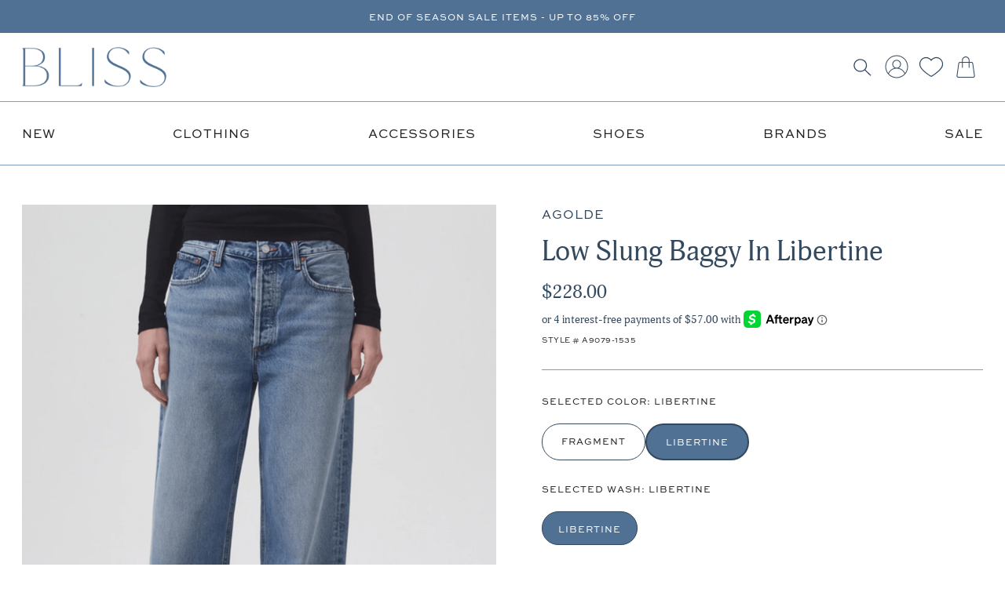

--- FILE ---
content_type: text/html; charset=utf-8
request_url: https://www.blissboutiques.com/products/low-slung-baggy-in-libertine
body_size: 71936
content:
<!doctype html>
<html class="no-js" lang="en">
  <head>
	<script src="//www.blissboutiques.com/cdn/shop/files/pandectes-rules.js?v=2556037972142763294"></script>
	
    <meta charset="utf-8">
    <meta http-equiv="X-UA-Compatible" content="IE=edge">
    <meta name="viewport" content="width=device-width, initial-scale=1">
    <meta name="theme-color" content="">
    <link rel="preconnect" href="https://cdn.shopify.com" crossorigin>
    <link rel="preconnect" href="https://use.typekit.net" crossorigin>
    <link rel="preconnect" href="https://cdnjs.cloudflare.com" crossorigin><link rel="canonical" href="https://www.blissboutiques.com/products/low-slung-baggy-in-libertine" /><link rel="apple-touch-icon" href="//www.blissboutiques.com/cdn/shop/files/Bliss-New-Favicon.png?crop=center&height=512&v=1738650631&width=512" /><link rel="icon" href="//www.blissboutiques.com/cdn/shop/files/Bliss-New-Favicon.png?crop=center&height=196&v=1738650631&width=196" sizes="196x196" /><link rel="icon" href="//www.blissboutiques.com/cdn/shop/files/Bliss-New-Favicon.png?crop=center&height=96&v=1738650631&width=96" sizes="96x96" /><link rel="icon" href="//www.blissboutiques.com/cdn/shop/files/Bliss-New-Favicon.png?crop=center&height=32&v=1738650631&width=32" sizes="32x32" /><link rel="icon" href="//www.blissboutiques.com/cdn/shop/files/Bliss-New-Favicon.png?crop=center&height=16&v=1738650631&width=16" sizes="16x16" /><link rel="icon" href="//www.blissboutiques.com/cdn/shop/files/Bliss-New-Favicon.png?crop=center&height=128&v=1738650631&width=128" sizes="128x128" /><link rel="icon" href="//www.blissboutiques.com/cdn/shop/files/Bliss-New-Favicon.png?crop=center&height=512&v=1738650631&width=512" /><meta name="application-name" content="Bliss Boutiques"/>
  <meta name="msapplication-TileColor" content="#FFFFFF" />
  <meta name="msapplication-TileImage" content=" //www.blissboutiques.com/cdn/shop/files/Bliss-New-Favicon.png?crop=center&height=144&v=1738650631&width=144" /><meta name="msapplication-square70x70logo" content=" //www.blissboutiques.com/cdn/shop/files/Bliss-New-Favicon.png?crop=center&height=70&v=1738650631&width=70" /><meta name="msapplication-square150x150logo" content=" //www.blissboutiques.com/cdn/shop/files/Bliss-New-Favicon.png?crop=center&height=150&v=1738650631&width=150" /><meta name="msapplication-wide310x150logo" content=" //www.blissboutiques.com/cdn/shop/files/Bliss-New-Favicon.png?crop=center&height=310&v=1738650631&width=150" /><meta name="msapplication-square310x310logo" content=" //www.blissboutiques.com/cdn/shop/files/Bliss-New-Favicon.png?crop=center&height=310&v=1738650631&width=310" /><link rel="preconnect" href="https://fonts.shopifycdn.com" crossorigin><title>
      Low Slung Baggy in Libertine
 &ndash; Bliss Boutiques</title>

    
      <meta name="description" content="Discover the AGOLDE Low Slung Baggy in Libertine, featuring an ultra-relaxed fit, organic cotton blend, and stylish low-rise design.">
    
    
    <link href="//www.blissboutiques.com/cdn/shop/t/185/assets/css-variables.css?v=87728131423772711061769524521" rel="stylesheet" type="text/css" media="all" />

    <link rel="stylesheet" href="https://use.typekit.net/job7qtw.css">
    
    
    <link rel="stylesheet" href="//www.blissboutiques.com/cdn/shop/t/185/assets/all.min.css?v=8282365817731860091769524521">
    <link rel="stylesheet" href="//www.blissboutiques.com/cdn/shop/t/185/assets/v4-shims.min.css?v=74203727884229210341769524487">
    <link rel="stylesheet" href="//www.blissboutiques.com/cdn/shop/t/185/assets/brands.min.css?v=169021907813936372341769524487">

    <link rel="stylesheet" href="https://cdnjs.cloudflare.com/ajax/libs/Swiper/11.0.5/swiper-bundle.min.css">
    <link rel="stylesheet" href="https://cdnjs.cloudflare.com/ajax/libs/fancybox/3.5.7/jquery.fancybox.min.css" integrity="sha512-H9jrZiiopUdsLpg94A333EfumgUBpO9MdbxStdeITo+KEIMaNfHNvwyjjDJb+ERPaRS6DpyRlKbvPUasNItRyw==" crossorigin="anonymous" referrerpolicy="no-referrer" />
    
    <link href="//www.blissboutiques.com/cdn/shop/t/185/assets/base.css?v=142011087939729124481769524487" rel="stylesheet" type="text/css" media="all" />
    <link href="//www.blissboutiques.com/cdn/shop/t/185/assets/custom.css?v=91526902548351529961769524521" rel="stylesheet" type="text/css" media="all" />
    <link href="//www.blissboutiques.com/cdn/shop/t/185/assets/custom_new.css?v=14074511249089803431769524487" rel="stylesheet" type="text/css" media="all" />
    <link href="//www.blissboutiques.com/cdn/shop/t/185/assets/common.css?v=23152411553111960591769524521" rel="stylesheet" type="text/css" media="all" />
<link href="//www.blissboutiques.com/cdn/shop/t/185/assets/component-cart.css?v=31428671545586342051769524487" rel="stylesheet" type="text/css" media="all" /><link href="//www.blissboutiques.com/cdn/shop/t/185/assets/component-cart-items.css?v=7345835105375167341769524487" rel="stylesheet" type="text/css" media="all" /><link href="//www.blissboutiques.com/cdn/shop/t/185/assets/component-totals.css?v=89631567093775586381769524487" rel="stylesheet" type="text/css" media="all" /><link href="//www.blissboutiques.com/cdn/shop/t/185/assets/component-price.css?v=9571661114878133681769524487" rel="stylesheet" type="text/css" media="all" /><link href="//www.blissboutiques.com/cdn/shop/t/185/assets/component-discounts.css?v=126706560757449127151769524487" rel="stylesheet" type="text/css" media="all" /><link href="//www.blissboutiques.com/cdn/shop/t/185/assets/component-loading-overlay.css?v=4915262012472194181769524487" rel="stylesheet" type="text/css" media="all" />
<meta property="og:site_name" content="Bliss Boutiques">
<meta property="og:url" content="https://www.blissboutiques.com/products/low-slung-baggy-in-libertine">
<meta property="og:title" content="Low Slung Baggy in Libertine">
<meta property="og:type" content="product">
<meta property="og:description" content="Discover the AGOLDE Low Slung Baggy in Libertine, featuring an ultra-relaxed fit, organic cotton blend, and stylish low-rise design."><meta property="og:image" content="http://www.blissboutiques.com/cdn/shop/files/agolde-low-slung-baggy-in-libertine-bliss-32388324720737.png?v=1762476459">
  <meta property="og:image:secure_url" content="https://www.blissboutiques.com/cdn/shop/files/agolde-low-slung-baggy-in-libertine-bliss-32388324720737.png?v=1762476459">
  <meta property="og:image:width" content="1536">
  <meta property="og:image:height" content="1920"><meta property="og:image" content="http://www.blissboutiques.com/cdn/shop/files/agolde-low-slung-baggy-in-libertine-bliss-32388324720737_grande.png?v=1762476459">
    <meta property="og:image:secure_url" content="https://www.blissboutiques.com/cdn/shop/files/agolde-low-slung-baggy-in-libertine-bliss-32388324720737_grande.png?v=1762476459"><meta property="og:image" content="http://www.blissboutiques.com/cdn/shop/files/agolde-low-slung-baggy-in-libertine-bliss-32388324687969_grande.png?v=1724480692">
    <meta property="og:image:secure_url" content="https://www.blissboutiques.com/cdn/shop/files/agolde-low-slung-baggy-in-libertine-bliss-32388324687969_grande.png?v=1724480692"><meta property="og:image" content="http://www.blissboutiques.com/cdn/shop/files/agolde-low-slung-baggy-in-libertine-bliss-32388324655201_grande.png?v=1724495098">
    <meta property="og:image:secure_url" content="https://www.blissboutiques.com/cdn/shop/files/agolde-low-slung-baggy-in-libertine-bliss-32388324655201_grande.png?v=1724495098"><meta property="og:price:amount" content="228.00">
  <meta property="og:price:currency" content="USD"><meta name="twitter:card" content="summary_large_image">
<meta name="twitter:title" content="Low Slung Baggy in Libertine">
<meta name="twitter:description" content="Discover the AGOLDE Low Slung Baggy in Libertine, featuring an ultra-relaxed fit, organic cotton blend, and stylish low-rise design.">
<script src="//www.blissboutiques.com/cdn/shop/t/185/assets/jquery.min.js?v=147293088974801289311769524487" defer="defer"></script>
    <script src="//www.blissboutiques.com/cdn/shopifycloud/storefront/assets/themes_support/shopify_common-5f594365.js" defer="defer"></script>
    <script src="//www.blissboutiques.com/cdn/shopifycloud/storefront/assets/themes_support/customer_area-f1b6eefc.js" defer="defer"></script>
    <script src="//www.blissboutiques.com/cdn/shop/t/185/assets/global.js?v=162001134320689027871769524487" defer="defer"></script>
    <script src="//www.blissboutiques.com/cdn/shop/t/185/assets/boost-sd-custom.js?v=120077905559061305071769524521" defer="defer"></script>
    
    <script src="https://js.squarecdn.com/square-marketplace.js" async></script>
    
  
 
    <script>
  const boostSDAssetFileURL = "\/\/www.blissboutiques.com\/cdn\/shop\/t\/185\/assets\/boost_sd_assets_file_url.gif?v=84587";
  window.boostSDAssetFileURL = boostSDAssetFileURL;

  if (window.boostSDAppConfig) {
    window.boostSDAppConfig.generalSettings.custom_js_asset_url = "//www.blissboutiques.com/cdn/shop/t/185/assets/boost-sd-custom.js?v=120077905559061305071769524521";
    window.boostSDAppConfig.generalSettings.custom_css_asset_url = "//www.blissboutiques.com/cdn/shop/t/185/assets/boost-sd-custom.css?v=59557631458412773911769524487";
  }

  
</script>

    <script>window.performance && window.performance.mark && window.performance.mark('shopify.content_for_header.start');</script><meta name="google-site-verification" content="POHhe6uH_eFK_Kvqmg7iGNG5xVm4IMXAeB-mOeaZGpA">
<meta name="google-site-verification" content="utT1Braa9Xo-II5tZ98TKPh6bCgblsxgZLUPufeV5N4">
<meta name="google-site-verification" content="4OmIeT5sY4Fq1u6FJM71g3CmG_uXVpYbKhZXhzICmwI">
<meta id="shopify-digital-wallet" name="shopify-digital-wallet" content="/358711337/digital_wallets/dialog">
<meta name="shopify-checkout-api-token" content="26ac15f24f8a128a952e930ddd88a386">
<meta id="in-context-paypal-metadata" data-shop-id="358711337" data-venmo-supported="false" data-environment="production" data-locale="en_US" data-paypal-v4="true" data-currency="USD">
<link rel="alternate" type="application/json+oembed" href="https://www.blissboutiques.com/products/low-slung-baggy-in-libertine.oembed">
<script async="async" src="/checkouts/internal/preloads.js?locale=en-US"></script>
<link rel="preconnect" href="https://shop.app" crossorigin="anonymous">
<script async="async" src="https://shop.app/checkouts/internal/preloads.js?locale=en-US&shop_id=358711337" crossorigin="anonymous"></script>
<script id="apple-pay-shop-capabilities" type="application/json">{"shopId":358711337,"countryCode":"US","currencyCode":"USD","merchantCapabilities":["supports3DS"],"merchantId":"gid:\/\/shopify\/Shop\/358711337","merchantName":"Bliss Boutiques","requiredBillingContactFields":["postalAddress","email"],"requiredShippingContactFields":["postalAddress","email"],"shippingType":"shipping","supportedNetworks":["visa","masterCard","amex","discover","elo","jcb"],"total":{"type":"pending","label":"Bliss Boutiques","amount":"1.00"},"shopifyPaymentsEnabled":true,"supportsSubscriptions":true}</script>
<script id="shopify-features" type="application/json">{"accessToken":"26ac15f24f8a128a952e930ddd88a386","betas":["rich-media-storefront-analytics"],"domain":"www.blissboutiques.com","predictiveSearch":true,"shopId":358711337,"locale":"en"}</script>
<script>var Shopify = Shopify || {};
Shopify.shop = "shop-blissboutiques.myshopify.com";
Shopify.locale = "en";
Shopify.currency = {"active":"USD","rate":"1.0"};
Shopify.country = "US";
Shopify.theme = {"name":"Bliss 1.27.26","id":132659544161,"schema_name":"Bliss","schema_version":"5.4.6","theme_store_id":null,"role":"main"};
Shopify.theme.handle = "null";
Shopify.theme.style = {"id":null,"handle":null};
Shopify.cdnHost = "www.blissboutiques.com/cdn";
Shopify.routes = Shopify.routes || {};
Shopify.routes.root = "/";</script>
<script type="module">!function(o){(o.Shopify=o.Shopify||{}).modules=!0}(window);</script>
<script>!function(o){function n(){var o=[];function n(){o.push(Array.prototype.slice.apply(arguments))}return n.q=o,n}var t=o.Shopify=o.Shopify||{};t.loadFeatures=n(),t.autoloadFeatures=n()}(window);</script>
<script>
  window.ShopifyPay = window.ShopifyPay || {};
  window.ShopifyPay.apiHost = "shop.app\/pay";
  window.ShopifyPay.redirectState = null;
</script>
<script id="shop-js-analytics" type="application/json">{"pageType":"product"}</script>
<script defer="defer" async type="module" src="//www.blissboutiques.com/cdn/shopifycloud/shop-js/modules/v2/client.init-shop-cart-sync_BN7fPSNr.en.esm.js"></script>
<script defer="defer" async type="module" src="//www.blissboutiques.com/cdn/shopifycloud/shop-js/modules/v2/chunk.common_Cbph3Kss.esm.js"></script>
<script defer="defer" async type="module" src="//www.blissboutiques.com/cdn/shopifycloud/shop-js/modules/v2/chunk.modal_DKumMAJ1.esm.js"></script>
<script type="module">
  await import("//www.blissboutiques.com/cdn/shopifycloud/shop-js/modules/v2/client.init-shop-cart-sync_BN7fPSNr.en.esm.js");
await import("//www.blissboutiques.com/cdn/shopifycloud/shop-js/modules/v2/chunk.common_Cbph3Kss.esm.js");
await import("//www.blissboutiques.com/cdn/shopifycloud/shop-js/modules/v2/chunk.modal_DKumMAJ1.esm.js");

  window.Shopify.SignInWithShop?.initShopCartSync?.({"fedCMEnabled":true,"windoidEnabled":true});

</script>
<script>
  window.Shopify = window.Shopify || {};
  if (!window.Shopify.featureAssets) window.Shopify.featureAssets = {};
  window.Shopify.featureAssets['shop-js'] = {"shop-cart-sync":["modules/v2/client.shop-cart-sync_CJVUk8Jm.en.esm.js","modules/v2/chunk.common_Cbph3Kss.esm.js","modules/v2/chunk.modal_DKumMAJ1.esm.js"],"init-fed-cm":["modules/v2/client.init-fed-cm_7Fvt41F4.en.esm.js","modules/v2/chunk.common_Cbph3Kss.esm.js","modules/v2/chunk.modal_DKumMAJ1.esm.js"],"init-shop-email-lookup-coordinator":["modules/v2/client.init-shop-email-lookup-coordinator_Cc088_bR.en.esm.js","modules/v2/chunk.common_Cbph3Kss.esm.js","modules/v2/chunk.modal_DKumMAJ1.esm.js"],"init-windoid":["modules/v2/client.init-windoid_hPopwJRj.en.esm.js","modules/v2/chunk.common_Cbph3Kss.esm.js","modules/v2/chunk.modal_DKumMAJ1.esm.js"],"shop-button":["modules/v2/client.shop-button_B0jaPSNF.en.esm.js","modules/v2/chunk.common_Cbph3Kss.esm.js","modules/v2/chunk.modal_DKumMAJ1.esm.js"],"shop-cash-offers":["modules/v2/client.shop-cash-offers_DPIskqss.en.esm.js","modules/v2/chunk.common_Cbph3Kss.esm.js","modules/v2/chunk.modal_DKumMAJ1.esm.js"],"shop-toast-manager":["modules/v2/client.shop-toast-manager_CK7RT69O.en.esm.js","modules/v2/chunk.common_Cbph3Kss.esm.js","modules/v2/chunk.modal_DKumMAJ1.esm.js"],"init-shop-cart-sync":["modules/v2/client.init-shop-cart-sync_BN7fPSNr.en.esm.js","modules/v2/chunk.common_Cbph3Kss.esm.js","modules/v2/chunk.modal_DKumMAJ1.esm.js"],"init-customer-accounts-sign-up":["modules/v2/client.init-customer-accounts-sign-up_CfPf4CXf.en.esm.js","modules/v2/client.shop-login-button_DeIztwXF.en.esm.js","modules/v2/chunk.common_Cbph3Kss.esm.js","modules/v2/chunk.modal_DKumMAJ1.esm.js"],"pay-button":["modules/v2/client.pay-button_CgIwFSYN.en.esm.js","modules/v2/chunk.common_Cbph3Kss.esm.js","modules/v2/chunk.modal_DKumMAJ1.esm.js"],"init-customer-accounts":["modules/v2/client.init-customer-accounts_DQ3x16JI.en.esm.js","modules/v2/client.shop-login-button_DeIztwXF.en.esm.js","modules/v2/chunk.common_Cbph3Kss.esm.js","modules/v2/chunk.modal_DKumMAJ1.esm.js"],"avatar":["modules/v2/client.avatar_BTnouDA3.en.esm.js"],"init-shop-for-new-customer-accounts":["modules/v2/client.init-shop-for-new-customer-accounts_CsZy_esa.en.esm.js","modules/v2/client.shop-login-button_DeIztwXF.en.esm.js","modules/v2/chunk.common_Cbph3Kss.esm.js","modules/v2/chunk.modal_DKumMAJ1.esm.js"],"shop-follow-button":["modules/v2/client.shop-follow-button_BRMJjgGd.en.esm.js","modules/v2/chunk.common_Cbph3Kss.esm.js","modules/v2/chunk.modal_DKumMAJ1.esm.js"],"checkout-modal":["modules/v2/client.checkout-modal_B9Drz_yf.en.esm.js","modules/v2/chunk.common_Cbph3Kss.esm.js","modules/v2/chunk.modal_DKumMAJ1.esm.js"],"shop-login-button":["modules/v2/client.shop-login-button_DeIztwXF.en.esm.js","modules/v2/chunk.common_Cbph3Kss.esm.js","modules/v2/chunk.modal_DKumMAJ1.esm.js"],"lead-capture":["modules/v2/client.lead-capture_DXYzFM3R.en.esm.js","modules/v2/chunk.common_Cbph3Kss.esm.js","modules/v2/chunk.modal_DKumMAJ1.esm.js"],"shop-login":["modules/v2/client.shop-login_CA5pJqmO.en.esm.js","modules/v2/chunk.common_Cbph3Kss.esm.js","modules/v2/chunk.modal_DKumMAJ1.esm.js"],"payment-terms":["modules/v2/client.payment-terms_BxzfvcZJ.en.esm.js","modules/v2/chunk.common_Cbph3Kss.esm.js","modules/v2/chunk.modal_DKumMAJ1.esm.js"]};
</script>
<script id="__st">var __st={"a":358711337,"offset":-18000,"reqid":"7911123d-babc-42c5-81c0-dcb967e7a678-1769758520","pageurl":"www.blissboutiques.com\/products\/low-slung-baggy-in-libertine","u":"dad3ae8f67de","p":"product","rtyp":"product","rid":6961311514721};</script>
<script>window.ShopifyPaypalV4VisibilityTracking = true;</script>
<script id="captcha-bootstrap">!function(){'use strict';const t='contact',e='account',n='new_comment',o=[[t,t],['blogs',n],['comments',n],[t,'customer']],c=[[e,'customer_login'],[e,'guest_login'],[e,'recover_customer_password'],[e,'create_customer']],r=t=>t.map((([t,e])=>`form[action*='/${t}']:not([data-nocaptcha='true']) input[name='form_type'][value='${e}']`)).join(','),a=t=>()=>t?[...document.querySelectorAll(t)].map((t=>t.form)):[];function s(){const t=[...o],e=r(t);return a(e)}const i='password',u='form_key',d=['recaptcha-v3-token','g-recaptcha-response','h-captcha-response',i],f=()=>{try{return window.sessionStorage}catch{return}},m='__shopify_v',_=t=>t.elements[u];function p(t,e,n=!1){try{const o=window.sessionStorage,c=JSON.parse(o.getItem(e)),{data:r}=function(t){const{data:e,action:n}=t;return t[m]||n?{data:e,action:n}:{data:t,action:n}}(c);for(const[e,n]of Object.entries(r))t.elements[e]&&(t.elements[e].value=n);n&&o.removeItem(e)}catch(o){console.error('form repopulation failed',{error:o})}}const l='form_type',E='cptcha';function T(t){t.dataset[E]=!0}const w=window,h=w.document,L='Shopify',v='ce_forms',y='captcha';let A=!1;((t,e)=>{const n=(g='f06e6c50-85a8-45c8-87d0-21a2b65856fe',I='https://cdn.shopify.com/shopifycloud/storefront-forms-hcaptcha/ce_storefront_forms_captcha_hcaptcha.v1.5.2.iife.js',D={infoText:'Protected by hCaptcha',privacyText:'Privacy',termsText:'Terms'},(t,e,n)=>{const o=w[L][v],c=o.bindForm;if(c)return c(t,g,e,D).then(n);var r;o.q.push([[t,g,e,D],n]),r=I,A||(h.body.append(Object.assign(h.createElement('script'),{id:'captcha-provider',async:!0,src:r})),A=!0)});var g,I,D;w[L]=w[L]||{},w[L][v]=w[L][v]||{},w[L][v].q=[],w[L][y]=w[L][y]||{},w[L][y].protect=function(t,e){n(t,void 0,e),T(t)},Object.freeze(w[L][y]),function(t,e,n,w,h,L){const[v,y,A,g]=function(t,e,n){const i=e?o:[],u=t?c:[],d=[...i,...u],f=r(d),m=r(i),_=r(d.filter((([t,e])=>n.includes(e))));return[a(f),a(m),a(_),s()]}(w,h,L),I=t=>{const e=t.target;return e instanceof HTMLFormElement?e:e&&e.form},D=t=>v().includes(t);t.addEventListener('submit',(t=>{const e=I(t);if(!e)return;const n=D(e)&&!e.dataset.hcaptchaBound&&!e.dataset.recaptchaBound,o=_(e),c=g().includes(e)&&(!o||!o.value);(n||c)&&t.preventDefault(),c&&!n&&(function(t){try{if(!f())return;!function(t){const e=f();if(!e)return;const n=_(t);if(!n)return;const o=n.value;o&&e.removeItem(o)}(t);const e=Array.from(Array(32),(()=>Math.random().toString(36)[2])).join('');!function(t,e){_(t)||t.append(Object.assign(document.createElement('input'),{type:'hidden',name:u})),t.elements[u].value=e}(t,e),function(t,e){const n=f();if(!n)return;const o=[...t.querySelectorAll(`input[type='${i}']`)].map((({name:t})=>t)),c=[...d,...o],r={};for(const[a,s]of new FormData(t).entries())c.includes(a)||(r[a]=s);n.setItem(e,JSON.stringify({[m]:1,action:t.action,data:r}))}(t,e)}catch(e){console.error('failed to persist form',e)}}(e),e.submit())}));const S=(t,e)=>{t&&!t.dataset[E]&&(n(t,e.some((e=>e===t))),T(t))};for(const o of['focusin','change'])t.addEventListener(o,(t=>{const e=I(t);D(e)&&S(e,y())}));const B=e.get('form_key'),M=e.get(l),P=B&&M;t.addEventListener('DOMContentLoaded',(()=>{const t=y();if(P)for(const e of t)e.elements[l].value===M&&p(e,B);[...new Set([...A(),...v().filter((t=>'true'===t.dataset.shopifyCaptcha))])].forEach((e=>S(e,t)))}))}(h,new URLSearchParams(w.location.search),n,t,e,['guest_login'])})(!0,!0)}();</script>
<script integrity="sha256-4kQ18oKyAcykRKYeNunJcIwy7WH5gtpwJnB7kiuLZ1E=" data-source-attribution="shopify.loadfeatures" defer="defer" src="//www.blissboutiques.com/cdn/shopifycloud/storefront/assets/storefront/load_feature-a0a9edcb.js" crossorigin="anonymous"></script>
<script crossorigin="anonymous" defer="defer" src="//www.blissboutiques.com/cdn/shopifycloud/storefront/assets/shopify_pay/storefront-65b4c6d7.js?v=20250812"></script>
<script data-source-attribution="shopify.dynamic_checkout.dynamic.init">var Shopify=Shopify||{};Shopify.PaymentButton=Shopify.PaymentButton||{isStorefrontPortableWallets:!0,init:function(){window.Shopify.PaymentButton.init=function(){};var t=document.createElement("script");t.src="https://www.blissboutiques.com/cdn/shopifycloud/portable-wallets/latest/portable-wallets.en.js",t.type="module",document.head.appendChild(t)}};
</script>
<script data-source-attribution="shopify.dynamic_checkout.buyer_consent">
  function portableWalletsHideBuyerConsent(e){var t=document.getElementById("shopify-buyer-consent"),n=document.getElementById("shopify-subscription-policy-button");t&&n&&(t.classList.add("hidden"),t.setAttribute("aria-hidden","true"),n.removeEventListener("click",e))}function portableWalletsShowBuyerConsent(e){var t=document.getElementById("shopify-buyer-consent"),n=document.getElementById("shopify-subscription-policy-button");t&&n&&(t.classList.remove("hidden"),t.removeAttribute("aria-hidden"),n.addEventListener("click",e))}window.Shopify?.PaymentButton&&(window.Shopify.PaymentButton.hideBuyerConsent=portableWalletsHideBuyerConsent,window.Shopify.PaymentButton.showBuyerConsent=portableWalletsShowBuyerConsent);
</script>
<script data-source-attribution="shopify.dynamic_checkout.cart.bootstrap">document.addEventListener("DOMContentLoaded",(function(){function t(){return document.querySelector("shopify-accelerated-checkout-cart, shopify-accelerated-checkout")}if(t())Shopify.PaymentButton.init();else{new MutationObserver((function(e,n){t()&&(Shopify.PaymentButton.init(),n.disconnect())})).observe(document.body,{childList:!0,subtree:!0})}}));
</script>
<link id="shopify-accelerated-checkout-styles" rel="stylesheet" media="screen" href="https://www.blissboutiques.com/cdn/shopifycloud/portable-wallets/latest/accelerated-checkout-backwards-compat.css" crossorigin="anonymous">
<style id="shopify-accelerated-checkout-cart">
        #shopify-buyer-consent {
  margin-top: 1em;
  display: inline-block;
  width: 100%;
}

#shopify-buyer-consent.hidden {
  display: none;
}

#shopify-subscription-policy-button {
  background: none;
  border: none;
  padding: 0;
  text-decoration: underline;
  font-size: inherit;
  cursor: pointer;
}

#shopify-subscription-policy-button::before {
  box-shadow: none;
}

      </style>
<script id="sections-script" data-sections="main-product,product-recommendations,header,new-footer" defer="defer" src="//www.blissboutiques.com/cdn/shop/t/185/compiled_assets/scripts.js?v=84587"></script>
<script>window.performance && window.performance.mark && window.performance.mark('shopify.content_for_header.end');</script>
<link rel="preload" as="font" href="//www.blissboutiques.com/cdn/fonts/figtree/figtree_n5.3b6b7df38aa5986536945796e1f947445832047c.woff2" type="font/woff2" crossorigin><link rel="preload" as="font" href="//www.blissboutiques.com/cdn/fonts/figtree/figtree_n5.3b6b7df38aa5986536945796e1f947445832047c.woff2" type="font/woff2" crossorigin><script>document.documentElement.className = document.documentElement.className.replace('no-js', 'js');
    if (Shopify.designMode) {
      document.documentElement.classList.add('shopify-design-mode');
    }
    </script>

    <style data-shopify>

      @font-face {
          font-family: 'Font Awesome 6 Brands';
          src: url(//www.blissboutiques.com/cdn/shop/t/185/assets/FontAwesome6Brands-Regular.eot?v=103425405895386133611769524487);
          src: url(//www.blissboutiques.com/cdn/shop/t/185/assets/FontAwesome6Brands-Regular.eot?%23iefix&v=103425405895386133611769524487) format('embedded-opentype'),
              url(//www.blissboutiques.com/cdn/shop/t/185/assets/FontAwesome6Brands-Regular.woff2?v=152278290610691782791769524487) format('woff2'),
              url(//www.blissboutiques.com/cdn/shop/t/185/assets/FontAwesome6Brands-Regular.woff?v=152278290610691782791769524487) format('woff'),
              url(//www.blissboutiques.com/cdn/shop/t/185/assets/FontAwesome6Brands-Regular.ttf?v=152278290610691782791769524487) format('truetype');
          font-weight: normal;
          font-style: normal;
          font-display: swap;
      }
      
      @font-face {
          font-family: 'Font Awesome 6 Free';
          src: url(//www.blissboutiques.com/cdn/shop/t/185/assets/FontAwesome6Free-Regular.eot?v=183917180965150044961769524487);
          src: url(//www.blissboutiques.com/cdn/shop/t/185/assets/FontAwesome6Free-Regular.eot?%23iefix&v=183917180965150044961769524487) format('embedded-opentype'),
              url(//www.blissboutiques.com/cdn/shop/t/185/assets/FontAwesome6Free-Regular.woff2?v=69979253391462331441769524487) format('woff2'),
              url(//www.blissboutiques.com/cdn/shop/t/185/assets/FontAwesome6Free-Regular.woff?v=69979253391462331441769524487) format('woff'),
              url(//www.blissboutiques.com/cdn/shop/t/185/assets/FontAwesome6Free-Regular.ttf?v=69979253391462331441769524487) format('truetype');
          font-weight: normal;
          font-style: normal;
          font-display: swap;
      }
      
      @font-face {
          font-family: 'Font Awesome 6 Free Solid';
          src: url(//www.blissboutiques.com/cdn/shop/t/185/assets/FontAwesome6Free-Solid.eot?v=126163101659257325341769524487);
          src: url(//www.blissboutiques.com/cdn/shop/t/185/assets/FontAwesome6Free-Solid.eot?%23iefix&v=126163101659257325341769524487) format('embedded-opentype'),
              url(//www.blissboutiques.com/cdn/shop/t/185/assets/FontAwesome6Free-Solid.woff2?v=77243564322773066001769524487) format('woff2'),
              url(//www.blissboutiques.com/cdn/shop/t/185/assets/FontAwesome6Free-Solid.woff?v=77243564322773066001769524487) format('woff'),
              url(//www.blissboutiques.com/cdn/shop/t/185/assets/FontAwesome6Free-Solid.ttf?v=77243564322773066001769524487) format('truetype');
          font-weight: 900;
          font-style: normal;
          font-display: swap;
      }
      
    </style>
    
    <!--begin-boost-pfs-filter-css-->
      
    <!--end-boost-pfs-filter-css-->
    <link rel="stylesheet" href="https://cdnjs.cloudflare.com/ajax/libs/animate.css/4.1.1/animate.min.css" />
<!-- BEGIN app block: shopify://apps/pandectes-gdpr/blocks/banner/58c0baa2-6cc1-480c-9ea6-38d6d559556a -->
  
    
      <!-- TCF is active, scripts are loaded above -->
      
        <script>
          if (!window.PandectesRulesSettings) {
            window.PandectesRulesSettings = {"store":{"id":358711337,"adminMode":false,"headless":false,"storefrontRootDomain":"","checkoutRootDomain":"","storefrontAccessToken":""},"banner":{"revokableTrigger":false,"cookiesBlockedByDefault":"0","hybridStrict":false,"isActive":true},"geolocation":{"brOnly":false,"caOnly":false,"chOnly":false,"euOnly":false,"jpOnly":false,"thOnly":false,"zaOnly":false,"canadaOnly":false,"globalVisibility":true},"blocker":{"isActive":false,"googleConsentMode":{"isActive":false,"id":"","analyticsId":"","adwordsId":"","adStorageCategory":4,"analyticsStorageCategory":2,"functionalityStorageCategory":1,"personalizationStorageCategory":1,"securityStorageCategory":0,"customEvent":false,"redactData":false,"urlPassthrough":false,"dataLayerProperty":"dataLayer","waitForUpdate":0,"useNativeChannel":false},"facebookPixel":{"isActive":false,"id":"","ldu":false},"microsoft":{},"rakuten":{"isActive":false,"cmp":false,"ccpa":false},"gpcIsActive":false,"klaviyoIsActive":false,"defaultBlocked":0,"patterns":{"whiteList":[],"blackList":{"1":[],"2":[],"4":[],"8":[]},"iframesWhiteList":[],"iframesBlackList":{"1":[],"2":[],"4":[],"8":[]},"beaconsWhiteList":[],"beaconsBlackList":{"1":[],"2":[],"4":[],"8":[]}}}};
            const rulesScript = document.createElement('script');
            window.PandectesRulesSettings.auto = true;
            rulesScript.src = "https://cdn.shopify.com/extensions/019c0a11-cd50-7ee3-9d65-98ad30ff9c55/gdpr-248/assets/pandectes-rules.js";
            const firstChild = document.head.firstChild;
            document.head.insertBefore(rulesScript, firstChild);
          }
        </script>
      
      <script>
        
          window.PandectesSettings = {"store":{"id":358711337,"plan":"plus","theme":"Updates 5.21.25","primaryLocale":"en","adminMode":false,"headless":false,"storefrontRootDomain":"","checkoutRootDomain":"","storefrontAccessToken":""},"tsPublished":1749664826,"declaration":{"showPurpose":false,"showProvider":false,"declIntroText":"We use cookies to optimize website functionality, analyze the performance, and provide personalized experience to you. Some cookies are essential to make the website operate and function correctly. Those cookies cannot be disabled. In this window you can manage your preference of cookies.","showDateGenerated":true},"language":{"unpublished":[],"languageMode":"Single","fallbackLanguage":"en","languageDetection":"browser","languagesSupported":[]},"texts":{"managed":{"headerText":{"en":"We respect your privacy"},"consentText":{"en":"This website uses cookies to ensure you get the best experience."},"linkText":{"en":"Learn more"},"imprintText":{"en":"Imprint"},"googleLinkText":{"en":"Google's Privacy Terms"},"allowButtonText":{"en":"Accept"},"denyButtonText":{"en":"Decline"},"dismissButtonText":{"en":"Ok"},"leaveSiteButtonText":{"en":"Leave this site"},"preferencesButtonText":{"en":"Preferences"},"cookiePolicyText":{"en":"Cookie policy"},"preferencesPopupTitleText":{"en":"Manage consent preferences"},"preferencesPopupIntroText":{"en":"We use cookies to optimize website functionality, analyze the performance, and provide personalized experience to you. Some cookies are essential to make the website operate and function correctly. Those cookies cannot be disabled. In this window you can manage your preference of cookies."},"preferencesPopupSaveButtonText":{"en":"Save preferences"},"preferencesPopupCloseButtonText":{"en":"Close"},"preferencesPopupAcceptAllButtonText":{"en":"Accept all"},"preferencesPopupRejectAllButtonText":{"en":"Reject all"},"cookiesDetailsText":{"en":"Cookies details"},"preferencesPopupAlwaysAllowedText":{"en":"Always allowed"},"accessSectionParagraphText":{"en":"You have the right to request access to your data at any time."},"accessSectionTitleText":{"en":"Data portability"},"accessSectionAccountInfoActionText":{"en":"Personal data"},"accessSectionDownloadReportActionText":{"en":"Request export"},"accessSectionGDPRRequestsActionText":{"en":"Data subject requests"},"accessSectionOrdersRecordsActionText":{"en":"Orders"},"rectificationSectionParagraphText":{"en":"You have the right to request your data to be updated whenever you think it is appropriate."},"rectificationSectionTitleText":{"en":"Data rectification"},"rectificationCommentPlaceholder":{"en":"Describe what you want to be updated"},"rectificationCommentValidationError":{"en":"Comment is required"},"rectificationSectionEditAccountActionText":{"en":"Request an update"},"erasureSectionTitleText":{"en":"Right to be forgotten"},"erasureSectionParagraphText":{"en":"You have the right to ask all your data to be erased. After that, you will no longer be able to access your account."},"erasureSectionRequestDeletionActionText":{"en":"Request personal data deletion"},"consentDate":{"en":"Consent date"},"consentId":{"en":"Consent ID"},"consentSectionChangeConsentActionText":{"en":"Change consent preference"},"consentSectionConsentedText":{"en":"You consented to the cookies policy of this website on"},"consentSectionNoConsentText":{"en":"You have not consented to the cookies policy of this website."},"consentSectionTitleText":{"en":"Your cookie consent"},"consentStatus":{"en":"Consent preference"},"confirmationFailureMessage":{"en":"Your request was not verified. Please try again and if problem persists, contact store owner for assistance"},"confirmationFailureTitle":{"en":"A problem occurred"},"confirmationSuccessMessage":{"en":"We will soon get back to you as to your request."},"confirmationSuccessTitle":{"en":"Your request is verified"},"guestsSupportEmailFailureMessage":{"en":"Your request was not submitted. Please try again and if problem persists, contact store owner for assistance."},"guestsSupportEmailFailureTitle":{"en":"A problem occurred"},"guestsSupportEmailPlaceholder":{"en":"E-mail address"},"guestsSupportEmailSuccessMessage":{"en":"If you are registered as a customer of this store, you will soon receive an email with instructions on how to proceed."},"guestsSupportEmailSuccessTitle":{"en":"Thank you for your request"},"guestsSupportEmailValidationError":{"en":"Email is not valid"},"guestsSupportInfoText":{"en":"Please login with your customer account to further proceed."},"submitButton":{"en":"Submit"},"submittingButton":{"en":"Submitting..."},"cancelButton":{"en":"Cancel"},"declIntroText":{"en":"We use cookies to optimize website functionality, analyze the performance, and provide personalized experience to you. Some cookies are essential to make the website operate and function correctly. Those cookies cannot be disabled. In this window you can manage your preference of cookies."},"declName":{"en":"Name"},"declPurpose":{"en":"Purpose"},"declType":{"en":"Type"},"declRetention":{"en":"Retention"},"declProvider":{"en":"Provider"},"declFirstParty":{"en":"First-party"},"declThirdParty":{"en":"Third-party"},"declSeconds":{"en":"seconds"},"declMinutes":{"en":"minutes"},"declHours":{"en":"hours"},"declDays":{"en":"days"},"declMonths":{"en":"months"},"declYears":{"en":"years"},"declSession":{"en":"Session"},"declDomain":{"en":"Domain"},"declPath":{"en":"Path"}},"categories":{"strictlyNecessaryCookiesTitleText":{"en":"Strictly necessary cookies"},"strictlyNecessaryCookiesDescriptionText":{"en":"These cookies are essential in order to enable you to move around the website and use its features, such as accessing secure areas of the website. The website cannot function properly without these cookies."},"functionalityCookiesTitleText":{"en":"Functional cookies"},"functionalityCookiesDescriptionText":{"en":"These cookies enable the site to provide enhanced functionality and personalisation. They may be set by us or by third party providers whose services we have added to our pages. If you do not allow these cookies then some or all of these services may not function properly."},"performanceCookiesTitleText":{"en":"Performance cookies"},"performanceCookiesDescriptionText":{"en":"These cookies enable us to monitor and improve the performance of our website. For example, they allow us to count visits, identify traffic sources and see which parts of the site are most popular."},"targetingCookiesTitleText":{"en":"Targeting cookies"},"targetingCookiesDescriptionText":{"en":"These cookies may be set through our site by our advertising partners. They may be used by those companies to build a profile of your interests and show you relevant adverts on other sites.    They do not store directly personal information, but are based on uniquely identifying your browser and internet device. If you do not allow these cookies, you will experience less targeted advertising."},"unclassifiedCookiesTitleText":{"en":"Unclassified cookies"},"unclassifiedCookiesDescriptionText":{"en":"Unclassified cookies are cookies that we are in the process of classifying, together with the providers of individual cookies."}},"auto":{}},"library":{"previewMode":false,"fadeInTimeout":0,"defaultBlocked":0,"showLink":true,"showImprintLink":false,"showGoogleLink":false,"enabled":true,"cookie":{"expiryDays":365,"secure":true,"domain":""},"dismissOnScroll":false,"dismissOnWindowClick":false,"dismissOnTimeout":false,"palette":{"popup":{"background":"#FFFFFF","backgroundForCalculations":{"a":1,"b":255,"g":255,"r":255},"text":"#33495F"},"button":{"background":"#33495F","backgroundForCalculations":{"a":1,"b":95,"g":73,"r":51},"text":"#FFFFFF","textForCalculation":{"a":1,"b":255,"g":255,"r":255},"border":"transparent"}},"content":{"href":"https://www.blissboutiques.com/policies/privacy-policy","imprintHref":"/","close":"&#10005;","target":"","logo":""},"window":"<div role=\"dialog\" aria-live=\"polite\" aria-label=\"cookieconsent\" aria-describedby=\"cookieconsent:desc\" id=\"pandectes-banner\" class=\"cc-window-wrapper cc-bottom-right-wrapper\"><div class=\"pd-cookie-banner-window cc-window {{classes}}\"><!--googleoff: all-->{{children}}<!--googleon: all--></div></div>","compliance":{"custom":"<div class=\"cc-compliance cc-highlight\">{{preferences}}{{allow}}</div>"},"type":"custom","layouts":{"basic":"{{header}}{{messagelink}}{{compliance}}{{close}}"},"position":"bottom-right","theme":"classic","revokable":false,"animateRevokable":false,"revokableReset":false,"revokableLogoUrl":"https://shop-blissboutiques.myshopify.com/cdn/shop/files/pandectes-reopen-logo.png","revokablePlacement":"bottom-left","revokableMarginHorizontal":15,"revokableMarginVertical":15,"static":false,"autoAttach":true,"hasTransition":true,"blacklistPage":[""],"elements":{"close":"<button aria-label=\"close\" type=\"button\" tabindex=\"0\" class=\"cc-close\">{{close}}</button>","dismiss":"<button type=\"button\" tabindex=\"0\" class=\"cc-btn cc-btn-decision cc-dismiss\">{{dismiss}}</button>","allow":"<button type=\"button\" tabindex=\"0\" class=\"cc-btn cc-btn-decision cc-allow\">{{allow}}</button>","deny":"<button type=\"button\" tabindex=\"0\" class=\"cc-btn cc-btn-decision cc-deny\">{{deny}}</button>","preferences":"<button tabindex=\"0\" type=\"button\" class=\"cc-btn cc-settings\" onclick=\"Pandectes.fn.openPreferences()\">{{preferences}}</button>"}},"geolocation":{"brOnly":false,"caOnly":false,"chOnly":false,"euOnly":false,"jpOnly":false,"thOnly":false,"zaOnly":false,"canadaOnly":false,"globalVisibility":true},"dsr":{"guestsSupport":true,"accessSectionDownloadReportAuto":false},"banner":{"resetTs":1715104604,"extraCss":"        .cc-banner-logo {max-width: 24em!important;}    @media(min-width: 768px) {.cc-window.cc-floating{max-width: 24em!important;width: 24em!important;}}    .cc-message, .pd-cookie-banner-window .cc-header, .cc-logo {text-align: left}    .cc-window-wrapper{z-index: 2147483647;}    .cc-window{z-index: 2147483647;font-family: inherit;}    .pd-cookie-banner-window .cc-header{font-family: inherit;}    .pd-cp-ui{font-family: inherit; background-color: #FFFFFF;color:#33495F;}    button.pd-cp-btn, a.pd-cp-btn{background-color:#33495F;color:#FFFFFF!important;}    input + .pd-cp-preferences-slider{background-color: rgba(51, 73, 95, 0.3)}    .pd-cp-scrolling-section::-webkit-scrollbar{background-color: rgba(51, 73, 95, 0.3)}    input:checked + .pd-cp-preferences-slider{background-color: rgba(51, 73, 95, 1)}    .pd-cp-scrolling-section::-webkit-scrollbar-thumb {background-color: rgba(51, 73, 95, 1)}    .pd-cp-ui-close{color:#33495F;}    .pd-cp-preferences-slider:before{background-color: #FFFFFF}    .pd-cp-title:before {border-color: #33495F!important}    .pd-cp-preferences-slider{background-color:#33495F}    .pd-cp-toggle{color:#33495F!important}    @media(max-width:699px) {.pd-cp-ui-close-top svg {fill: #33495F}}    .pd-cp-toggle:hover,.pd-cp-toggle:visited,.pd-cp-toggle:active{color:#33495F!important}    .pd-cookie-banner-window {box-shadow: 0 0 18px rgb(0 0 0 / 20%);}  .pd-cp-ui-title-container { font-weight: 700; }.pd-cp-ui-intro { font-weight: 400; }.pd-cp-purpose-description { font-weight: 400; }.pd-cp-purpose-actions { font-weight: 700;","customJavascript":{},"showPoweredBy":false,"logoHeight":40,"revokableTrigger":false,"hybridStrict":false,"cookiesBlockedByDefault":"0","isActive":true,"implicitSavePreferences":true,"cookieIcon":false,"blockBots":false,"showCookiesDetails":true,"hasTransition":true,"blockingPage":false,"showOnlyLandingPage":false,"leaveSiteUrl":"https://www.google.com","linkRespectStoreLang":false},"cookies":{"0":[{"name":"keep_alive","type":"http","domain":"www.blissboutiques.com","path":"/","provider":"Shopify","firstParty":true,"retention":"30 minute(s)","expires":30,"unit":"declMinutes","purpose":{"en":"Used in connection with buyer localization."}},{"name":"secure_customer_sig","type":"http","domain":"www.blissboutiques.com","path":"/","provider":"Shopify","firstParty":true,"retention":"1 year(s)","expires":1,"unit":"declYears","purpose":{"en":"Used in connection with customer login."}},{"name":"cart_currency","type":"http","domain":"www.blissboutiques.com","path":"/","provider":"Shopify","firstParty":true,"retention":"2 ","expires":2,"unit":"declSession","purpose":{"en":"The cookie is necessary for the secure checkout and payment function on the website. This function is provided by shopify.com."}},{"name":"localization","type":"http","domain":"www.blissboutiques.com","path":"/","provider":"Shopify","firstParty":true,"retention":"1 year(s)","expires":1,"unit":"declYears","purpose":{"en":"Shopify store localization"}},{"name":"_cmp_a","type":"http","domain":".blissboutiques.com","path":"/","provider":"Shopify","firstParty":false,"retention":"1 day(s)","expires":1,"unit":"declDays","purpose":{"en":"Used for managing customer privacy settings."}},{"name":"_tracking_consent","type":"http","domain":".blissboutiques.com","path":"/","provider":"Shopify","firstParty":false,"retention":"1 year(s)","expires":1,"unit":"declYears","purpose":{"en":"Tracking preferences."}},{"name":"cart_ts","type":"http","domain":"www.blissboutiques.com","path":"/","provider":"Shopify","firstParty":true,"retention":"2 ","expires":2,"unit":"declSession","purpose":{"en":"Used in connection with checkout."}},{"name":"cart_sig","type":"http","domain":"www.blissboutiques.com","path":"/","provider":"Shopify","firstParty":true,"retention":"2 ","expires":2,"unit":"declSession","purpose":{"en":"Shopify analytics."}},{"name":"shopify_pay_redirect","type":"http","domain":"www.blissboutiques.com","path":"/","provider":"Shopify","firstParty":true,"retention":"1 hour(s)","expires":1,"unit":"declHours","purpose":{"en":"The cookie is necessary for the secure checkout and payment function on the website. This function is provided by shopify.com."}},{"name":"cart","type":"http","domain":"www.blissboutiques.com","path":"/","provider":"Shopify","firstParty":true,"retention":"2 ","expires":2,"unit":"declSession","purpose":{"en":"Necessary for the shopping cart functionality on the website."}}],"1":[{"name":"wpm-domain-test","type":"http","domain":"www.blissboutiques.com","path":"/","provider":"Shopify","firstParty":true,"retention":"Session","expires":1,"unit":"declSeconds","purpose":{"en":"Used to test the storage of parameters about products added to the cart or payment currency"}},{"name":"wpm-domain-test","type":"http","domain":"com","path":"/","provider":"Shopify","firstParty":false,"retention":"Session","expires":1,"unit":"declSeconds","purpose":{"en":"Used to test the storage of parameters about products added to the cart or payment currency"}},{"name":"wpm-domain-test","type":"http","domain":"blissboutiques.com","path":"/","provider":"Shopify","firstParty":false,"retention":"Session","expires":1,"unit":"declSeconds","purpose":{"en":"Used to test the storage of parameters about products added to the cart or payment currency"}}],"2":[{"name":"_orig_referrer","type":"http","domain":".blissboutiques.com","path":"/","provider":"Shopify","firstParty":false,"retention":"2 ","expires":2,"unit":"declSession","purpose":{"en":"Tracks landing pages."}},{"name":"_landing_page","type":"http","domain":".blissboutiques.com","path":"/","provider":"Shopify","firstParty":false,"retention":"2 ","expires":2,"unit":"declSession","purpose":{"en":"Tracks landing pages."}},{"name":"_shopify_y","type":"http","domain":".blissboutiques.com","path":"/","provider":"Shopify","firstParty":false,"retention":"1 year(s)","expires":1,"unit":"declYears","purpose":{"en":"Shopify analytics."}},{"name":"_shopify_sa_p","type":"http","domain":".blissboutiques.com","path":"/","provider":"Shopify","firstParty":false,"retention":"30 minute(s)","expires":30,"unit":"declMinutes","purpose":{"en":"Shopify analytics relating to marketing & referrals."}},{"name":"_shopify_s","type":"http","domain":".blissboutiques.com","path":"/","provider":"Shopify","firstParty":false,"retention":"30 minute(s)","expires":30,"unit":"declMinutes","purpose":{"en":"Shopify analytics."}},{"name":"_shopify_sa_t","type":"http","domain":".blissboutiques.com","path":"/","provider":"Shopify","firstParty":false,"retention":"30 minute(s)","expires":30,"unit":"declMinutes","purpose":{"en":"Shopify analytics relating to marketing & referrals."}},{"name":"_ga","type":"http","domain":".blissboutiques.com","path":"/","provider":"Google","firstParty":false,"retention":"1 year(s)","expires":1,"unit":"declYears","purpose":{"en":"Cookie is set by Google Analytics with unknown functionality"}},{"name":"_shopify_s","type":"http","domain":"com","path":"/","provider":"Shopify","firstParty":false,"retention":"Session","expires":1,"unit":"declSeconds","purpose":{"en":"Shopify analytics."}},{"name":"__cf_bm","type":"http","domain":".afterpay.com","path":"/","provider":"CloudFlare","firstParty":false,"retention":"30 minute(s)","expires":30,"unit":"declMinutes","purpose":{"en":"Used to manage incoming traffic that matches criteria associated with bots."}},{"name":"_ga_4WM0PP3D4N","type":"http","domain":".blissboutiques.com","path":"/","provider":"Google","firstParty":false,"retention":"1 year(s)","expires":1,"unit":"declYears","purpose":{"en":""}}],"4":[{"name":"swym-session-id","type":"http","domain":".www.blissboutiques.com","path":"/","provider":"Swym","firstParty":true,"retention":"30 minute(s)","expires":30,"unit":"declMinutes","purpose":{"en":"Used by the SWYM Wishlist Plus Shopify plugin."}},{"name":"swym-pid","type":"http","domain":".www.blissboutiques.com","path":"/","provider":"Swym","firstParty":true,"retention":"1 year(s)","expires":1,"unit":"declYears","purpose":{"en":"Used by swym application."}},{"name":"IDE","type":"http","domain":".doubleclick.net","path":"/","provider":"Google","firstParty":false,"retention":"1 year(s)","expires":1,"unit":"declYears","purpose":{"en":"To measure the visitors’ actions after they click through from an advert. Expires after 1 year."}},{"name":"_gcl_au","type":"http","domain":".blissboutiques.com","path":"/","provider":"Google","firstParty":false,"retention":"3 month(s)","expires":3,"unit":"declMonths","purpose":{"en":"Cookie is placed by Google Tag Manager to track conversions."}},{"name":"__kla_id","type":"http","domain":"www.blissboutiques.com","path":"/","provider":"Klaviyo","firstParty":true,"retention":"1 year(s)","expires":1,"unit":"declYears","purpose":{"en":"Tracks when someone clicks through a Klaviyo email to your website."}},{"name":"swym-cu_ct","type":"http","domain":".www.blissboutiques.com","path":"/","provider":"Swym","firstParty":true,"retention":"1 year(s)","expires":1,"unit":"declYears","purpose":{"en":"Used by swym application."}},{"name":"swym-swymRegid","type":"http","domain":".www.blissboutiques.com","path":"/","provider":"Amazon","firstParty":true,"retention":"1 year(s)","expires":1,"unit":"declYears","purpose":{"en":"Used by swym application."}},{"name":"swym-o_s","type":"http","domain":".www.blissboutiques.com","path":"/","provider":"Swym","firstParty":true,"retention":"30 minute(s)","expires":30,"unit":"declMinutes","purpose":{"en":"Used by swym application."}},{"name":"_uetsid","type":"http","domain":".blissboutiques.com","path":"/","provider":"Bing","firstParty":false,"retention":"1 day(s)","expires":1,"unit":"declDays","purpose":{"en":"This cookie is used by Bing to determine what ads should be shown that may be relevant to the end user perusing the site."}},{"name":"_uetvid","type":"http","domain":".blissboutiques.com","path":"/","provider":"Bing","firstParty":false,"retention":"1 year(s)","expires":1,"unit":"declYears","purpose":{"en":"Used to track visitors on multiple websites, in order to present relevant advertisement based on the visitor's preferences."}},{"name":"MUID","type":"http","domain":".bing.com","path":"/","provider":"Microsoft","firstParty":false,"retention":"1 year(s)","expires":1,"unit":"declYears","purpose":{"en":"Cookie is placed by Microsoft to track visits across websites."}},{"name":"_fbp","type":"http","domain":".blissboutiques.com","path":"/","provider":"Facebook","firstParty":false,"retention":"3 month(s)","expires":3,"unit":"declMonths","purpose":{"en":"Cookie is placed by Facebook to track visits across websites."}},{"name":"swym-instrumentMap","type":"http","domain":".www.blissboutiques.com","path":"/","provider":"Swym","firstParty":true,"retention":"1 year(s)","expires":1,"unit":"declYears","purpose":{"en":"Used by swym application."}}],"8":[{"name":"swym-email","type":"http","domain":".www.blissboutiques.com","path":"/","provider":"Unknown","firstParty":true,"retention":"1 year(s)","expires":1,"unit":"declYears","purpose":{"en":"Used by swym application."}},{"name":"_tr_id.3856.a59d","type":"http","domain":"www.blissboutiques.com","path":"/","provider":"Unknown","firstParty":true,"retention":"1 year(s)","expires":1,"unit":"declYears","purpose":{"en":""}},{"name":"_tr_stop_recording","type":"http","domain":"www.blissboutiques.com","path":"/","provider":"Unknown","firstParty":true,"retention":"Session","expires":-55,"unit":"declYears","purpose":{"en":""}},{"name":"_tr_stop_collecting","type":"http","domain":"www.blissboutiques.com","path":"/","provider":"Unknown","firstParty":true,"retention":"Session","expires":-55,"unit":"declYears","purpose":{"en":""}},{"name":"_tr_user","type":"http","domain":"www.blissboutiques.com","path":"/","provider":"Unknown","firstParty":true,"retention":"1 month(s)","expires":1,"unit":"declMonths","purpose":{"en":""}},{"name":"MSPTC","type":"http","domain":".bing.com","path":"/","provider":"Unknown","firstParty":false,"retention":"1 year(s)","expires":1,"unit":"declYears","purpose":{"en":""}},{"name":"__verify","type":"http","domain":"www.blissboutiques.com","path":"/","provider":"Unknown","firstParty":true,"retention":"Session","expires":1,"unit":"declSeconds","purpose":{"en":""}},{"name":"_shopify_essential","type":"http","domain":"www.blissboutiques.com","path":"/","provider":"Unknown","firstParty":true,"retention":"1 year(s)","expires":1,"unit":"declYears","purpose":{"en":""}},{"name":"_tr_ses.3856.a59d","type":"http","domain":"www.blissboutiques.com","path":"/","provider":"Unknown","firstParty":true,"retention":"30 minute(s)","expires":30,"unit":"declMinutes","purpose":{"en":""}},{"name":"apt_pixel","type":"http","domain":".www.blissboutiques.com","path":"/","provider":"Unknown","firstParty":true,"retention":"1 year(s)","expires":1,"unit":"declYears","purpose":{"en":""}},{"name":"amp_f24a38","type":"http","domain":".blissboutiques.com","path":"/","provider":"Unknown","firstParty":false,"retention":"1 year(s)","expires":1,"unit":"declYears","purpose":{"en":""}},{"name":"NID","type":"http","domain":".google.com","path":"/","provider":"Unknown","firstParty":false,"retention":"6 month(s)","expires":6,"unit":"declMonths","purpose":{"en":""}},{"name":"elfsight_viewed_recently","type":"http","domain":"core.service.elfsight.com","path":"/","provider":"Unknown","firstParty":false,"retention":"21 second(s)","expires":21,"unit":"declSeconds","purpose":{"en":""}}]},"blocker":{"isActive":false,"googleConsentMode":{"id":"","analyticsId":"","adwordsId":"","isActive":false,"adStorageCategory":4,"analyticsStorageCategory":2,"personalizationStorageCategory":1,"functionalityStorageCategory":1,"customEvent":false,"securityStorageCategory":0,"redactData":false,"urlPassthrough":false,"dataLayerProperty":"dataLayer","waitForUpdate":0,"useNativeChannel":false},"facebookPixel":{"id":"","isActive":false,"ldu":false},"microsoft":{},"rakuten":{"isActive":false,"cmp":false,"ccpa":false},"klaviyoIsActive":false,"gpcIsActive":false,"defaultBlocked":0,"patterns":{"whiteList":[],"blackList":{"1":[],"2":[],"4":[],"8":[]},"iframesWhiteList":[],"iframesBlackList":{"1":[],"2":[],"4":[],"8":[]},"beaconsWhiteList":[],"beaconsBlackList":{"1":[],"2":[],"4":[],"8":[]}}}};
        
        window.addEventListener('DOMContentLoaded', function(){
          const script = document.createElement('script');
          
            script.src = "https://cdn.shopify.com/extensions/019c0a11-cd50-7ee3-9d65-98ad30ff9c55/gdpr-248/assets/pandectes-core.js";
          
          script.defer = true;
          document.body.appendChild(script);
        })
      </script>
    
  


<!-- END app block --><!-- BEGIN app block: shopify://apps/image-sitemap/blocks/google-verify/7f21250b-d915-4143-91b8-090f195e7204 -->
<!-- END app block --><!-- BEGIN app block: shopify://apps/seo-manager-venntov/blocks/seomanager/c54c366f-d4bb-4d52-8d2f-dd61ce8e7e12 --><!-- BEGIN app snippet: SEOManager4 -->
<meta name='seomanager' content='4.0.5' /> 


<script>
	function sm_htmldecode(str) {
		var txt = document.createElement('textarea');
		txt.innerHTML = str;
		return txt.value;
	}

	var venntov_title = sm_htmldecode("AGOLDE Low Slung Baggy in Libertine - Bliss Boutiques");
	var venntov_description = sm_htmldecode("Discover the AGOLDE Low Slung Baggy in Libertine, featuring an ultra-relaxed fit, organic cotton blend, and stylish low-rise design.");
	
	if (venntov_title != '') {
		document.title = venntov_title;	
	}
	else {
		document.title = "Low Slung Baggy in Libertine";	
	}

	if (document.querySelector('meta[name="description"]') == null) {
		var venntov_desc = document.createElement('meta');
		venntov_desc.name = "description";
		venntov_desc.content = venntov_description;
		var venntov_head = document.head;
		venntov_head.appendChild(venntov_desc);
	} else {
		document.querySelector('meta[name="description"]').setAttribute("content", venntov_description);
	}
</script>

<script>
	var venntov_robotVals = "index, follow, max-image-preview:large, max-snippet:-1, max-video-preview:-1";
	if (venntov_robotVals !== "") {
		document.querySelectorAll("[name='robots']").forEach(e => e.remove());
		var venntov_robotMeta = document.createElement('meta');
		venntov_robotMeta.name = "robots";
		venntov_robotMeta.content = venntov_robotVals;
		var venntov_head = document.head;
		venntov_head.appendChild(venntov_robotMeta);
	}
</script>

<script>
	var venntov_googleVals = "";
	if (venntov_googleVals !== "") {
		document.querySelectorAll("[name='google']").forEach(e => e.remove());
		var venntov_googleMeta = document.createElement('meta');
		venntov_googleMeta.name = "google";
		venntov_googleMeta.content = venntov_googleVals;
		var venntov_head = document.head;
		venntov_head.appendChild(venntov_googleMeta);
	}
	</script>
	<!-- JSON-LD support -->
			<script type="application/ld+json">
			{
				"@context": "https://schema.org",
				"@id": "https://www.blissboutiques.com/products/low-slung-baggy-in-libertine",
				"@type": "Product","sku": "AGE-A9079-1535-Libertine-26","mpn": "AGE-A9079-1535-Libertine-26","brand": {
					"@type": "Brand",
					"name": "AGOLDE"
				},
				"description": "The Low Slung Baggy from AGOLDE is our favorite ultra-relaxed denim. This upsized fit sits low on the hips with a directional, baggy silhouette. Cut with a full length inseam and crafted in a signature Organic Cotton blend, it features a touch of stretch for all day wearability.\n\nAGOLDE\nLibertine\nSaturated light indigo with noticeable fading\nWorn low on hips \nLoose Fit\nButton Fly Closure\nThis fit is intentionally oversized, size down for a closer fit\n\n Front rise: 12 1\/4, Inseam: 30 1\/2, Leg Opening: 21\n\n\n 67%  Organic Cotton 22% Recycled Lyocell 11% Recycled Cotton\n\nMachine wash cold inside out with like colors. Do not bleach. Tumble dry low.\nMade in Turkey with imported materials\nManufacturer Style No. A9079-1535\n",
				"url": "https://www.blissboutiques.com/products/low-slung-baggy-in-libertine",
				"name": "Low Slung Baggy in Libertine","image": "https://www.blissboutiques.com/cdn/shop/files/agolde-low-slung-baggy-in-libertine-bliss-32388324720737.png?v=1762476459&width=1024","offers": [{
							"@type": "Offer",
							"availability": "https://schema.org/OutOfStock",
							"itemCondition": "https://schema.org/NewCondition",
							"priceCurrency": "USD",
							"price": "228.00",
							"priceValidUntil": "2027-01-30",
							"url": "https://www.blissboutiques.com/products/low-slung-baggy-in-libertine?variant=40801996701793",
							"checkoutPageURLTemplate": "https://www.blissboutiques.com/cart/add?id=40801996701793&quantity=1",
								"image": "https://www.blissboutiques.com/cdn/shop/files/agolde-low-slung-baggy-in-libertine-bliss-32388324720737.png?v=1762476459&width=1024",
							"mpn": "AGE-A9079-1535-Libertine-24",
								"sku": "AGE-A9079-1535-Libertine-24",
							"seller": {
								"@type": "Organization",
								"name": "Bliss Boutiques"
							}
						},{
							"@type": "Offer",
							"availability": "https://schema.org/OutOfStock",
							"itemCondition": "https://schema.org/NewCondition",
							"priceCurrency": "USD",
							"price": "228.00",
							"priceValidUntil": "2027-01-30",
							"url": "https://www.blissboutiques.com/products/low-slung-baggy-in-libertine?variant=40801996767329",
							"checkoutPageURLTemplate": "https://www.blissboutiques.com/cart/add?id=40801996767329&quantity=1",
								"image": "https://www.blissboutiques.com/cdn/shop/files/agolde-low-slung-baggy-in-libertine-bliss-32388324720737.png?v=1762476459&width=1024",
							"mpn": "AGE-A9079-1535-Libertine-25",
								"sku": "AGE-A9079-1535-Libertine-25",
							"seller": {
								"@type": "Organization",
								"name": "Bliss Boutiques"
							}
						},{
							"@type": "Offer",
							"availability": "https://schema.org/InStock",
							"itemCondition": "https://schema.org/NewCondition",
							"priceCurrency": "USD",
							"price": "228.00",
							"priceValidUntil": "2027-01-30",
							"url": "https://www.blissboutiques.com/products/low-slung-baggy-in-libertine?variant=40801996832865",
							"checkoutPageURLTemplate": "https://www.blissboutiques.com/cart/add?id=40801996832865&quantity=1",
								"image": "https://www.blissboutiques.com/cdn/shop/files/agolde-low-slung-baggy-in-libertine-bliss-32388324720737.png?v=1762476459&width=1024",
							"mpn": "AGE-A9079-1535-Libertine-26",
								"sku": "AGE-A9079-1535-Libertine-26",
							"seller": {
								"@type": "Organization",
								"name": "Bliss Boutiques"
							}
						},{
							"@type": "Offer",
							"availability": "https://schema.org/InStock",
							"itemCondition": "https://schema.org/NewCondition",
							"priceCurrency": "USD",
							"price": "228.00",
							"priceValidUntil": "2027-01-30",
							"url": "https://www.blissboutiques.com/products/low-slung-baggy-in-libertine?variant=40801996898401",
							"checkoutPageURLTemplate": "https://www.blissboutiques.com/cart/add?id=40801996898401&quantity=1",
								"image": "https://www.blissboutiques.com/cdn/shop/files/agolde-low-slung-baggy-in-libertine-bliss-32388324720737.png?v=1762476459&width=1024",
							"mpn": "AGE-A9079-1535-Libertine-27",
								"sku": "AGE-A9079-1535-Libertine-27",
							"seller": {
								"@type": "Organization",
								"name": "Bliss Boutiques"
							}
						},{
							"@type": "Offer",
							"availability": "https://schema.org/OutOfStock",
							"itemCondition": "https://schema.org/NewCondition",
							"priceCurrency": "USD",
							"price": "228.00",
							"priceValidUntil": "2027-01-30",
							"url": "https://www.blissboutiques.com/products/low-slung-baggy-in-libertine?variant=40801996963937",
							"checkoutPageURLTemplate": "https://www.blissboutiques.com/cart/add?id=40801996963937&quantity=1",
								"image": "https://www.blissboutiques.com/cdn/shop/files/agolde-low-slung-baggy-in-libertine-bliss-32388324720737.png?v=1762476459&width=1024",
							"mpn": "AGE-A9079-1535-Libertine-28",
								"sku": "AGE-A9079-1535-Libertine-28",
							"seller": {
								"@type": "Organization",
								"name": "Bliss Boutiques"
							}
						},{
							"@type": "Offer",
							"availability": "https://schema.org/InStock",
							"itemCondition": "https://schema.org/NewCondition",
							"priceCurrency": "USD",
							"price": "228.00",
							"priceValidUntil": "2027-01-30",
							"url": "https://www.blissboutiques.com/products/low-slung-baggy-in-libertine?variant=40801997029473",
							"checkoutPageURLTemplate": "https://www.blissboutiques.com/cart/add?id=40801997029473&quantity=1",
								"image": "https://www.blissboutiques.com/cdn/shop/files/agolde-low-slung-baggy-in-libertine-bliss-32388324720737.png?v=1762476459&width=1024",
							"mpn": "AGE-A9079-1535-Libertine-29",
								"sku": "AGE-A9079-1535-Libertine-29",
							"seller": {
								"@type": "Organization",
								"name": "Bliss Boutiques"
							}
						},{
							"@type": "Offer",
							"availability": "https://schema.org/InStock",
							"itemCondition": "https://schema.org/NewCondition",
							"priceCurrency": "USD",
							"price": "228.00",
							"priceValidUntil": "2027-01-30",
							"url": "https://www.blissboutiques.com/products/low-slung-baggy-in-libertine?variant=40801997095009",
							"checkoutPageURLTemplate": "https://www.blissboutiques.com/cart/add?id=40801997095009&quantity=1",
								"image": "https://www.blissboutiques.com/cdn/shop/files/agolde-low-slung-baggy-in-libertine-bliss-32388324720737.png?v=1762476459&width=1024",
							"mpn": "AGE-A9079-1535-Libertine-30",
								"sku": "AGE-A9079-1535-Libertine-30",
							"seller": {
								"@type": "Organization",
								"name": "Bliss Boutiques"
							}
						},{
							"@type": "Offer",
							"availability": "https://schema.org/InStock",
							"itemCondition": "https://schema.org/NewCondition",
							"priceCurrency": "USD",
							"price": "228.00",
							"priceValidUntil": "2027-01-30",
							"url": "https://www.blissboutiques.com/products/low-slung-baggy-in-libertine?variant=40801997127777",
							"checkoutPageURLTemplate": "https://www.blissboutiques.com/cart/add?id=40801997127777&quantity=1",
								"image": "https://www.blissboutiques.com/cdn/shop/files/agolde-low-slung-baggy-in-libertine-bliss-32388324720737.png?v=1762476459&width=1024",
							"mpn": "AGE-A9079-1535-Libertine-31",
								"sku": "AGE-A9079-1535-Libertine-31",
							"seller": {
								"@type": "Organization",
								"name": "Bliss Boutiques"
							}
						},{
							"@type": "Offer",
							"availability": "https://schema.org/InStock",
							"itemCondition": "https://schema.org/NewCondition",
							"priceCurrency": "USD",
							"price": "228.00",
							"priceValidUntil": "2027-01-30",
							"url": "https://www.blissboutiques.com/products/low-slung-baggy-in-libertine?variant=40801997160545",
							"checkoutPageURLTemplate": "https://www.blissboutiques.com/cart/add?id=40801997160545&quantity=1",
								"image": "https://www.blissboutiques.com/cdn/shop/files/agolde-low-slung-baggy-in-libertine-bliss-32388324720737.png?v=1762476459&width=1024",
							"mpn": "AGE-A9079-1535-Libertine-32",
								"sku": "AGE-A9079-1535-Libertine-32",
							"seller": {
								"@type": "Organization",
								"name": "Bliss Boutiques"
							}
						}]}
			</script>
<script type="application/ld+json">
				{
					"@context": "http://schema.org",
					"@type": "BreadcrumbList",
					"name": "Breadcrumbs",
					"itemListElement": [{
							"@type": "ListItem",
							"position": 1,
							"name": "Low Slung Baggy in Libertine",
							"item": "https://www.blissboutiques.com/products/low-slung-baggy-in-libertine"
						}]
				}
				</script>
<!-- 524F4D20383A3331 --><!-- END app snippet -->

<!-- END app block --><!-- BEGIN app block: shopify://apps/klaviyo-email-marketing-sms/blocks/klaviyo-onsite-embed/2632fe16-c075-4321-a88b-50b567f42507 -->












  <script async src="https://static.klaviyo.com/onsite/js/HyNwjw/klaviyo.js?company_id=HyNwjw"></script>
  <script>!function(){if(!window.klaviyo){window._klOnsite=window._klOnsite||[];try{window.klaviyo=new Proxy({},{get:function(n,i){return"push"===i?function(){var n;(n=window._klOnsite).push.apply(n,arguments)}:function(){for(var n=arguments.length,o=new Array(n),w=0;w<n;w++)o[w]=arguments[w];var t="function"==typeof o[o.length-1]?o.pop():void 0,e=new Promise((function(n){window._klOnsite.push([i].concat(o,[function(i){t&&t(i),n(i)}]))}));return e}}})}catch(n){window.klaviyo=window.klaviyo||[],window.klaviyo.push=function(){var n;(n=window._klOnsite).push.apply(n,arguments)}}}}();</script>

  
    <script id="viewed_product">
      if (item == null) {
        var _learnq = _learnq || [];

        var MetafieldReviews = null
        var MetafieldYotpoRating = null
        var MetafieldYotpoCount = null
        var MetafieldLooxRating = null
        var MetafieldLooxCount = null
        var okendoProduct = null
        var okendoProductReviewCount = null
        var okendoProductReviewAverageValue = null
        try {
          // The following fields are used for Customer Hub recently viewed in order to add reviews.
          // This information is not part of __kla_viewed. Instead, it is part of __kla_viewed_reviewed_items
          MetafieldReviews = {};
          MetafieldYotpoRating = null
          MetafieldYotpoCount = null
          MetafieldLooxRating = null
          MetafieldLooxCount = null

          okendoProduct = null
          // If the okendo metafield is not legacy, it will error, which then requires the new json formatted data
          if (okendoProduct && 'error' in okendoProduct) {
            okendoProduct = null
          }
          okendoProductReviewCount = okendoProduct ? okendoProduct.reviewCount : null
          okendoProductReviewAverageValue = okendoProduct ? okendoProduct.reviewAverageValue : null
        } catch (error) {
          console.error('Error in Klaviyo onsite reviews tracking:', error);
        }

        var item = {
          Name: "Low Slung Baggy in Libertine",
          ProductID: 6961311514721,
          Categories: ["23 Years of Bliss","AGOLDE","All Products","Bliss in Bloom","Denim","Denim \u0026 Sweaters Sale","Flare \u0026 Wide Leg","Foundations","Friends \u0026 Family","Labor Day Sale","Last Chance Sale","Made-To-Last Sale","Midwinter Sale","Oh So Merry Sale","Only 1 Left","Snow Day","Summer Sale","Summer Sunset Sale","The Friends And Family Sale","Under the Tree","Welcome Offer","Winter Essentials"],
          ImageURL: "https://www.blissboutiques.com/cdn/shop/files/agolde-low-slung-baggy-in-libertine-bliss-32388324720737_grande.png?v=1762476459",
          URL: "https://www.blissboutiques.com/products/low-slung-baggy-in-libertine",
          Brand: "AGOLDE",
          Price: "$228.00",
          Value: "228.00",
          CompareAtPrice: "$0.00"
        };
        _learnq.push(['track', 'Viewed Product', item]);
        _learnq.push(['trackViewedItem', {
          Title: item.Name,
          ItemId: item.ProductID,
          Categories: item.Categories,
          ImageUrl: item.ImageURL,
          Url: item.URL,
          Metadata: {
            Brand: item.Brand,
            Price: item.Price,
            Value: item.Value,
            CompareAtPrice: item.CompareAtPrice
          },
          metafields:{
            reviews: MetafieldReviews,
            yotpo:{
              rating: MetafieldYotpoRating,
              count: MetafieldYotpoCount,
            },
            loox:{
              rating: MetafieldLooxRating,
              count: MetafieldLooxCount,
            },
            okendo: {
              rating: okendoProductReviewAverageValue,
              count: okendoProductReviewCount,
            }
          }
        }]);
      }
    </script>
  




  <script>
    window.klaviyoReviewsProductDesignMode = false
  </script>







<!-- END app block --><!-- BEGIN app block: shopify://apps/sitemap-noindex-pro-seo/blocks/app-embed/4d815e2c-5af0-46ba-8301-d0f9cf660031 -->
<!-- END app block --><!-- BEGIN app block: shopify://apps/judge-me-reviews/blocks/judgeme_core/61ccd3b1-a9f2-4160-9fe9-4fec8413e5d8 --><!-- Start of Judge.me Core -->






<link rel="dns-prefetch" href="https://cdnwidget.judge.me">
<link rel="dns-prefetch" href="https://cdn.judge.me">
<link rel="dns-prefetch" href="https://cdn1.judge.me">
<link rel="dns-prefetch" href="https://api.judge.me">

<script data-cfasync='false' class='jdgm-settings-script'>window.jdgmSettings={"pagination":5,"disable_web_reviews":true,"badge_no_review_text":"No reviews","badge_n_reviews_text":"{{ n }} review/reviews","badge_star_color":"#7f9db7","hide_badge_preview_if_no_reviews":true,"badge_hide_text":false,"enforce_center_preview_badge":false,"widget_title":"Customer Reviews","widget_open_form_text":"Write a review","widget_close_form_text":"Cancel review","widget_refresh_page_text":"Refresh page","widget_summary_text":"Based on {{ number_of_reviews }} review/reviews","widget_no_review_text":"Be the first to write a review","widget_name_field_text":"Display name","widget_verified_name_field_text":"Verified Name (public)","widget_name_placeholder_text":"Display name","widget_required_field_error_text":"This field is required.","widget_email_field_text":"Email address","widget_verified_email_field_text":"Verified Email (private, can not be edited)","widget_email_placeholder_text":"Your email address","widget_email_field_error_text":"Please enter a valid email address.","widget_rating_field_text":"Rating","widget_review_title_field_text":"Review Title","widget_review_title_placeholder_text":"Give your review a title","widget_review_body_field_text":"Review content","widget_review_body_placeholder_text":"Start writing here...","widget_pictures_field_text":"Picture/Video (optional)","widget_submit_review_text":"Submit Review","widget_submit_verified_review_text":"Submit Verified Review","widget_submit_success_msg_with_auto_publish":"Thank you! Please refresh the page in a few moments to see your review. You can remove or edit your review by logging into \u003ca href='https://judge.me/login' target='_blank' rel='nofollow noopener'\u003eJudge.me\u003c/a\u003e","widget_submit_success_msg_no_auto_publish":"Thank you! Your review will be published as soon as it is approved by the shop admin. You can remove or edit your review by logging into \u003ca href='https://judge.me/login' target='_blank' rel='nofollow noopener'\u003eJudge.me\u003c/a\u003e","widget_show_default_reviews_out_of_total_text":"Showing {{ n_reviews_shown }} out of {{ n_reviews }} reviews.","widget_show_all_link_text":"Show all","widget_show_less_link_text":"Show less","widget_author_said_text":"{{ reviewer_name }} said:","widget_days_text":"{{ n }} days ago","widget_weeks_text":"{{ n }} week/weeks ago","widget_months_text":"{{ n }} month/months ago","widget_years_text":"{{ n }} year/years ago","widget_yesterday_text":"Yesterday","widget_today_text":"Today","widget_replied_text":"\u003e\u003e {{ shop_name }} replied:","widget_read_more_text":"Read more","widget_reviewer_name_as_initial":"","widget_rating_filter_color":"#7f9db7","widget_rating_filter_see_all_text":"See all reviews","widget_sorting_most_recent_text":"Most Recent","widget_sorting_highest_rating_text":"Highest Rating","widget_sorting_lowest_rating_text":"Lowest Rating","widget_sorting_with_pictures_text":"Only Pictures","widget_sorting_most_helpful_text":"Most Helpful","widget_open_question_form_text":"Ask a question","widget_reviews_subtab_text":"Reviews","widget_questions_subtab_text":"Questions","widget_question_label_text":"Question","widget_answer_label_text":"Answer","widget_question_placeholder_text":"Write your question here","widget_submit_question_text":"Submit Question","widget_question_submit_success_text":"Thank you for your question! We will notify you once it gets answered.","widget_star_color":"#7f9db7","verified_badge_text":"Verified","verified_badge_bg_color":"","verified_badge_text_color":"","verified_badge_placement":"left-of-reviewer-name","widget_review_max_height":"","widget_hide_border":false,"widget_social_share":false,"widget_thumb":true,"widget_review_location_show":false,"widget_location_format":"country_iso_code","all_reviews_include_out_of_store_products":true,"all_reviews_out_of_store_text":"(out of stock)","all_reviews_pagination":100,"all_reviews_product_name_prefix_text":"about","enable_review_pictures":true,"enable_question_anwser":true,"widget_theme":"","review_date_format":"mm/dd/yyyy","default_sort_method":"most-recent","widget_product_reviews_subtab_text":"Product Reviews","widget_shop_reviews_subtab_text":"Shop Reviews","widget_other_products_reviews_text":"Reviews for other products","widget_store_reviews_subtab_text":"Store reviews","widget_no_store_reviews_text":"This store hasn't received any reviews yet","widget_web_restriction_product_reviews_text":"This product hasn't received any reviews yet","widget_no_items_text":"No items found","widget_show_more_text":"Show more","widget_write_a_store_review_text":"Write a Store Review","widget_other_languages_heading":"Reviews in Other Languages","widget_translate_review_text":"Translate review to {{ language }}","widget_translating_review_text":"Translating...","widget_show_original_translation_text":"Show original ({{ language }})","widget_translate_review_failed_text":"Review couldn't be translated.","widget_translate_review_retry_text":"Retry","widget_translate_review_try_again_later_text":"Try again later","show_product_url_for_grouped_product":false,"widget_sorting_pictures_first_text":"Pictures First","show_pictures_on_all_rev_page_mobile":false,"show_pictures_on_all_rev_page_desktop":false,"floating_tab_hide_mobile_install_preference":false,"floating_tab_button_name":"★ Reviews","floating_tab_title":"Let customers speak for us","floating_tab_button_color":"","floating_tab_button_background_color":"","floating_tab_url":"","floating_tab_url_enabled":false,"floating_tab_tab_style":"text","all_reviews_text_badge_text":"Customers rate us {{ shop.metafields.judgeme.all_reviews_rating | round: 1 }}/5 based on {{ shop.metafields.judgeme.all_reviews_count }} reviews.","all_reviews_text_badge_text_branded_style":"{{ shop.metafields.judgeme.all_reviews_rating | round: 1 }} out of 5 stars based on {{ shop.metafields.judgeme.all_reviews_count }} reviews","is_all_reviews_text_badge_a_link":false,"show_stars_for_all_reviews_text_badge":false,"all_reviews_text_badge_url":"","all_reviews_text_style":"text","all_reviews_text_color_style":"judgeme_brand_color","all_reviews_text_color":"#108474","all_reviews_text_show_jm_brand":true,"featured_carousel_show_header":true,"featured_carousel_title":"Let customers speak for us","testimonials_carousel_title":"Customers are saying","videos_carousel_title":"Real customer stories","cards_carousel_title":"Customers are saying","featured_carousel_count_text":"from {{ n }} reviews","featured_carousel_add_link_to_all_reviews_page":false,"featured_carousel_url":"","featured_carousel_show_images":true,"featured_carousel_autoslide_interval":5,"featured_carousel_arrows_on_the_sides":false,"featured_carousel_height":250,"featured_carousel_width":80,"featured_carousel_image_size":0,"featured_carousel_image_height":250,"featured_carousel_arrow_color":"#eeeeee","verified_count_badge_style":"vintage","verified_count_badge_orientation":"horizontal","verified_count_badge_color_style":"judgeme_brand_color","verified_count_badge_color":"#108474","is_verified_count_badge_a_link":false,"verified_count_badge_url":"","verified_count_badge_show_jm_brand":true,"widget_rating_preset_default":5,"widget_first_sub_tab":"product-reviews","widget_show_histogram":true,"widget_histogram_use_custom_color":true,"widget_pagination_use_custom_color":false,"widget_star_use_custom_color":true,"widget_verified_badge_use_custom_color":false,"widget_write_review_use_custom_color":false,"picture_reminder_submit_button":"Upload Pictures","enable_review_videos":false,"mute_video_by_default":false,"widget_sorting_videos_first_text":"Videos First","widget_review_pending_text":"Pending","featured_carousel_items_for_large_screen":3,"social_share_options_order":"Facebook,Twitter","remove_microdata_snippet":true,"disable_json_ld":false,"enable_json_ld_products":false,"preview_badge_show_question_text":false,"preview_badge_no_question_text":"No questions","preview_badge_n_question_text":"{{ number_of_questions }} question/questions","qa_badge_show_icon":false,"qa_badge_position":"same-row","remove_judgeme_branding":true,"widget_add_search_bar":false,"widget_search_bar_placeholder":"Search","widget_sorting_verified_only_text":"Verified only","featured_carousel_theme":"default","featured_carousel_show_rating":true,"featured_carousel_show_title":true,"featured_carousel_show_body":true,"featured_carousel_show_date":false,"featured_carousel_show_reviewer":true,"featured_carousel_show_product":false,"featured_carousel_header_background_color":"#108474","featured_carousel_header_text_color":"#ffffff","featured_carousel_name_product_separator":"reviewed","featured_carousel_full_star_background":"#108474","featured_carousel_empty_star_background":"#dadada","featured_carousel_vertical_theme_background":"#f9fafb","featured_carousel_verified_badge_enable":false,"featured_carousel_verified_badge_color":"#108474","featured_carousel_border_style":"round","featured_carousel_review_line_length_limit":3,"featured_carousel_more_reviews_button_text":"Read more reviews","featured_carousel_view_product_button_text":"View product","all_reviews_page_load_reviews_on":"scroll","all_reviews_page_load_more_text":"Load More Reviews","disable_fb_tab_reviews":false,"enable_ajax_cdn_cache":false,"widget_public_name_text":"displayed publicly like","default_reviewer_name":"John Smith","default_reviewer_name_has_non_latin":true,"widget_reviewer_anonymous":"Anonymous","medals_widget_title":"Judge.me Review Medals","medals_widget_background_color":"#f9fafb","medals_widget_position":"footer_all_pages","medals_widget_border_color":"#f9fafb","medals_widget_verified_text_position":"left","medals_widget_use_monochromatic_version":false,"medals_widget_elements_color":"#108474","show_reviewer_avatar":true,"widget_invalid_yt_video_url_error_text":"Not a YouTube video URL","widget_max_length_field_error_text":"Please enter no more than {0} characters.","widget_show_country_flag":false,"widget_show_collected_via_shop_app":true,"widget_verified_by_shop_badge_style":"light","widget_verified_by_shop_text":"Verified by Shop","widget_show_photo_gallery":false,"widget_load_with_code_splitting":true,"widget_ugc_install_preference":false,"widget_ugc_title":"Made by us, Shared by you","widget_ugc_subtitle":"Tag us to see your picture featured in our page","widget_ugc_arrows_color":"#ffffff","widget_ugc_primary_button_text":"Buy Now","widget_ugc_primary_button_background_color":"#108474","widget_ugc_primary_button_text_color":"#ffffff","widget_ugc_primary_button_border_width":"0","widget_ugc_primary_button_border_style":"none","widget_ugc_primary_button_border_color":"#108474","widget_ugc_primary_button_border_radius":"25","widget_ugc_secondary_button_text":"Load More","widget_ugc_secondary_button_background_color":"#ffffff","widget_ugc_secondary_button_text_color":"#108474","widget_ugc_secondary_button_border_width":"2","widget_ugc_secondary_button_border_style":"solid","widget_ugc_secondary_button_border_color":"#108474","widget_ugc_secondary_button_border_radius":"25","widget_ugc_reviews_button_text":"View Reviews","widget_ugc_reviews_button_background_color":"#ffffff","widget_ugc_reviews_button_text_color":"#108474","widget_ugc_reviews_button_border_width":"2","widget_ugc_reviews_button_border_style":"solid","widget_ugc_reviews_button_border_color":"#108474","widget_ugc_reviews_button_border_radius":"25","widget_ugc_reviews_button_link_to":"judgeme-reviews-page","widget_ugc_show_post_date":true,"widget_ugc_max_width":"800","widget_rating_metafield_value_type":true,"widget_primary_color":"#0A5C83","widget_enable_secondary_color":false,"widget_secondary_color":"#edf5f5","widget_summary_average_rating_text":"{{ average_rating }} out of 5","widget_media_grid_title":"Customer photos \u0026 videos","widget_media_grid_see_more_text":"See more","widget_round_style":false,"widget_show_product_medals":true,"widget_verified_by_judgeme_text":"Verified by Judge.me","widget_show_store_medals":true,"widget_verified_by_judgeme_text_in_store_medals":"Verified by Judge.me","widget_media_field_exceed_quantity_message":"Sorry, we can only accept {{ max_media }} for one review.","widget_media_field_exceed_limit_message":"{{ file_name }} is too large, please select a {{ media_type }} less than {{ size_limit }}MB.","widget_review_submitted_text":"Review Submitted!","widget_question_submitted_text":"Question Submitted!","widget_close_form_text_question":"Cancel","widget_write_your_answer_here_text":"Write your answer here","widget_enabled_branded_link":true,"widget_show_collected_by_judgeme":false,"widget_reviewer_name_color":"","widget_write_review_text_color":"","widget_write_review_bg_color":"","widget_collected_by_judgeme_text":"collected by Judge.me","widget_pagination_type":"standard","widget_load_more_text":"Load More","widget_load_more_color":"#108474","widget_full_review_text":"Full Review","widget_read_more_reviews_text":"Read More Reviews","widget_read_questions_text":"Read Questions","widget_questions_and_answers_text":"Questions \u0026 Answers","widget_verified_by_text":"Verified by","widget_verified_text":"Verified","widget_number_of_reviews_text":"{{ number_of_reviews }} reviews","widget_back_button_text":"Back","widget_next_button_text":"Next","widget_custom_forms_filter_button":"Filters","custom_forms_style":"vertical","widget_show_review_information":false,"how_reviews_are_collected":"How reviews are collected?","widget_show_review_keywords":false,"widget_gdpr_statement":"How we use your data: We'll only contact you about the review you left, and only if necessary. By submitting your review, you agree to Judge.me's \u003ca href='https://judge.me/terms' target='_blank' rel='nofollow noopener'\u003eterms\u003c/a\u003e, \u003ca href='https://judge.me/privacy' target='_blank' rel='nofollow noopener'\u003eprivacy\u003c/a\u003e and \u003ca href='https://judge.me/content-policy' target='_blank' rel='nofollow noopener'\u003econtent\u003c/a\u003e policies.","widget_multilingual_sorting_enabled":false,"widget_translate_review_content_enabled":false,"widget_translate_review_content_method":"manual","popup_widget_review_selection":"automatically_with_pictures","popup_widget_round_border_style":true,"popup_widget_show_title":true,"popup_widget_show_body":true,"popup_widget_show_reviewer":false,"popup_widget_show_product":true,"popup_widget_show_pictures":true,"popup_widget_use_review_picture":true,"popup_widget_show_on_home_page":true,"popup_widget_show_on_product_page":true,"popup_widget_show_on_collection_page":true,"popup_widget_show_on_cart_page":true,"popup_widget_position":"bottom_left","popup_widget_first_review_delay":5,"popup_widget_duration":5,"popup_widget_interval":5,"popup_widget_review_count":5,"popup_widget_hide_on_mobile":true,"review_snippet_widget_round_border_style":true,"review_snippet_widget_card_color":"#FFFFFF","review_snippet_widget_slider_arrows_background_color":"#FFFFFF","review_snippet_widget_slider_arrows_color":"#000000","review_snippet_widget_star_color":"#108474","show_product_variant":false,"all_reviews_product_variant_label_text":"Variant: ","widget_show_verified_branding":false,"widget_ai_summary_title":"Customers say","widget_ai_summary_disclaimer":"AI-powered review summary based on recent customer reviews","widget_show_ai_summary":false,"widget_show_ai_summary_bg":false,"widget_show_review_title_input":true,"redirect_reviewers_invited_via_email":"review_widget","request_store_review_after_product_review":false,"request_review_other_products_in_order":false,"review_form_color_scheme":"default","review_form_corner_style":"square","review_form_star_color":{},"review_form_text_color":"#333333","review_form_background_color":"#ffffff","review_form_field_background_color":"#fafafa","review_form_button_color":{},"review_form_button_text_color":"#ffffff","review_form_modal_overlay_color":"#000000","review_content_screen_title_text":"How would you rate this product?","review_content_introduction_text":"We would love it if you would share a bit about your experience.","store_review_form_title_text":"How would you rate this store?","store_review_form_introduction_text":"We would love it if you would share a bit about your experience.","show_review_guidance_text":true,"one_star_review_guidance_text":"Poor","five_star_review_guidance_text":"Great","customer_information_screen_title_text":"About you","customer_information_introduction_text":"Please tell us more about you.","custom_questions_screen_title_text":"Your experience in more detail","custom_questions_introduction_text":"Here are a few questions to help us understand more about your experience.","review_submitted_screen_title_text":"Thanks for your review!","review_submitted_screen_thank_you_text":"We are processing it and it will appear on the store soon.","review_submitted_screen_email_verification_text":"Please confirm your email by clicking the link we just sent you. This helps us keep reviews authentic.","review_submitted_request_store_review_text":"Would you like to share your experience of shopping with us?","review_submitted_review_other_products_text":"Would you like to review these products?","store_review_screen_title_text":"Would you like to share your experience of shopping with us?","store_review_introduction_text":"We value your feedback and use it to improve. Please share any thoughts or suggestions you have.","reviewer_media_screen_title_picture_text":"Share a picture","reviewer_media_introduction_picture_text":"Upload a photo to support your review.","reviewer_media_screen_title_video_text":"Share a video","reviewer_media_introduction_video_text":"Upload a video to support your review.","reviewer_media_screen_title_picture_or_video_text":"Share a picture or video","reviewer_media_introduction_picture_or_video_text":"Upload a photo or video to support your review.","reviewer_media_youtube_url_text":"Paste your Youtube URL here","advanced_settings_next_step_button_text":"Next","advanced_settings_close_review_button_text":"Close","modal_write_review_flow":false,"write_review_flow_required_text":"Required","write_review_flow_privacy_message_text":"We respect your privacy.","write_review_flow_anonymous_text":"Post review as anonymous","write_review_flow_visibility_text":"This won't be visible to other customers.","write_review_flow_multiple_selection_help_text":"Select as many as you like","write_review_flow_single_selection_help_text":"Select one option","write_review_flow_required_field_error_text":"This field is required","write_review_flow_invalid_email_error_text":"Please enter a valid email address","write_review_flow_max_length_error_text":"Max. {{ max_length }} characters.","write_review_flow_media_upload_text":"\u003cb\u003eClick to upload\u003c/b\u003e or drag and drop","write_review_flow_gdpr_statement":"We'll only contact you about your review if necessary. By submitting your review, you agree to our \u003ca href='https://judge.me/terms' target='_blank' rel='nofollow noopener'\u003eterms and conditions\u003c/a\u003e and \u003ca href='https://judge.me/privacy' target='_blank' rel='nofollow noopener'\u003eprivacy policy\u003c/a\u003e.","rating_only_reviews_enabled":false,"show_negative_reviews_help_screen":false,"new_review_flow_help_screen_rating_threshold":3,"negative_review_resolution_screen_title_text":"Tell us more","negative_review_resolution_text":"Your experience matters to us. If there were issues with your purchase, we're here to help. Feel free to reach out to us, we'd love the opportunity to make things right.","negative_review_resolution_button_text":"Contact us","negative_review_resolution_proceed_with_review_text":"Leave a review","negative_review_resolution_subject":"Issue with purchase from {{ shop_name }}.{{ order_name }}","preview_badge_collection_page_install_status":false,"widget_review_custom_css":"","preview_badge_custom_css":"","preview_badge_stars_count":"5-stars","featured_carousel_custom_css":"","floating_tab_custom_css":"","all_reviews_widget_custom_css":"","medals_widget_custom_css":"","verified_badge_custom_css":"","all_reviews_text_custom_css":"","transparency_badges_collected_via_store_invite":false,"transparency_badges_from_another_provider":false,"transparency_badges_collected_from_store_visitor":false,"transparency_badges_collected_by_verified_review_provider":false,"transparency_badges_earned_reward":false,"transparency_badges_collected_via_store_invite_text":"Review collected via store invitation","transparency_badges_from_another_provider_text":"Review collected from another provider","transparency_badges_collected_from_store_visitor_text":"Review collected from a store visitor","transparency_badges_written_in_google_text":"Review written in Google","transparency_badges_written_in_etsy_text":"Review written in Etsy","transparency_badges_written_in_shop_app_text":"Review written in Shop App","transparency_badges_earned_reward_text":"Review earned a reward for future purchase","product_review_widget_per_page":10,"widget_store_review_label_text":"Review about the store","checkout_comment_extension_title_on_product_page":"Customer Comments","checkout_comment_extension_num_latest_comment_show":5,"checkout_comment_extension_format":"name_and_timestamp","checkout_comment_customer_name":"last_initial","checkout_comment_comment_notification":true,"preview_badge_collection_page_install_preference":false,"preview_badge_home_page_install_preference":false,"preview_badge_product_page_install_preference":true,"review_widget_install_preference":"","review_carousel_install_preference":false,"floating_reviews_tab_install_preference":"none","verified_reviews_count_badge_install_preference":false,"all_reviews_text_install_preference":false,"review_widget_best_location":true,"judgeme_medals_install_preference":false,"review_widget_revamp_enabled":false,"review_widget_qna_enabled":false,"review_widget_header_theme":"minimal","review_widget_widget_title_enabled":true,"review_widget_header_text_size":"medium","review_widget_header_text_weight":"regular","review_widget_average_rating_style":"compact","review_widget_bar_chart_enabled":true,"review_widget_bar_chart_type":"numbers","review_widget_bar_chart_style":"standard","review_widget_expanded_media_gallery_enabled":false,"review_widget_reviews_section_theme":"standard","review_widget_image_style":"thumbnails","review_widget_review_image_ratio":"square","review_widget_stars_size":"medium","review_widget_verified_badge":"standard_text","review_widget_review_title_text_size":"medium","review_widget_review_text_size":"medium","review_widget_review_text_length":"medium","review_widget_number_of_columns_desktop":3,"review_widget_carousel_transition_speed":5,"review_widget_custom_questions_answers_display":"always","review_widget_button_text_color":"#FFFFFF","review_widget_text_color":"#000000","review_widget_lighter_text_color":"#7B7B7B","review_widget_corner_styling":"soft","review_widget_review_word_singular":"review","review_widget_review_word_plural":"reviews","review_widget_voting_label":"Helpful?","review_widget_shop_reply_label":"Reply from {{ shop_name }}:","review_widget_filters_title":"Filters","qna_widget_question_word_singular":"Question","qna_widget_question_word_plural":"Questions","qna_widget_answer_reply_label":"Answer from {{ answerer_name }}:","qna_content_screen_title_text":"Ask a question about this product","qna_widget_question_required_field_error_text":"Please enter your question.","qna_widget_flow_gdpr_statement":"We'll only contact you about your question if necessary. By submitting your question, you agree to our \u003ca href='https://judge.me/terms' target='_blank' rel='nofollow noopener'\u003eterms and conditions\u003c/a\u003e and \u003ca href='https://judge.me/privacy' target='_blank' rel='nofollow noopener'\u003eprivacy policy\u003c/a\u003e.","qna_widget_question_submitted_text":"Thanks for your question!","qna_widget_close_form_text_question":"Close","qna_widget_question_submit_success_text":"We’ll notify you by email when your question is answered.","all_reviews_widget_v2025_enabled":false,"all_reviews_widget_v2025_header_theme":"default","all_reviews_widget_v2025_widget_title_enabled":true,"all_reviews_widget_v2025_header_text_size":"medium","all_reviews_widget_v2025_header_text_weight":"regular","all_reviews_widget_v2025_average_rating_style":"compact","all_reviews_widget_v2025_bar_chart_enabled":true,"all_reviews_widget_v2025_bar_chart_type":"numbers","all_reviews_widget_v2025_bar_chart_style":"standard","all_reviews_widget_v2025_expanded_media_gallery_enabled":false,"all_reviews_widget_v2025_show_store_medals":true,"all_reviews_widget_v2025_show_photo_gallery":true,"all_reviews_widget_v2025_show_review_keywords":false,"all_reviews_widget_v2025_show_ai_summary":false,"all_reviews_widget_v2025_show_ai_summary_bg":false,"all_reviews_widget_v2025_add_search_bar":false,"all_reviews_widget_v2025_default_sort_method":"most-recent","all_reviews_widget_v2025_reviews_per_page":10,"all_reviews_widget_v2025_reviews_section_theme":"default","all_reviews_widget_v2025_image_style":"thumbnails","all_reviews_widget_v2025_review_image_ratio":"square","all_reviews_widget_v2025_stars_size":"medium","all_reviews_widget_v2025_verified_badge":"bold_badge","all_reviews_widget_v2025_review_title_text_size":"medium","all_reviews_widget_v2025_review_text_size":"medium","all_reviews_widget_v2025_review_text_length":"medium","all_reviews_widget_v2025_number_of_columns_desktop":3,"all_reviews_widget_v2025_carousel_transition_speed":5,"all_reviews_widget_v2025_custom_questions_answers_display":"always","all_reviews_widget_v2025_show_product_variant":false,"all_reviews_widget_v2025_show_reviewer_avatar":true,"all_reviews_widget_v2025_reviewer_name_as_initial":"","all_reviews_widget_v2025_review_location_show":false,"all_reviews_widget_v2025_location_format":"","all_reviews_widget_v2025_show_country_flag":false,"all_reviews_widget_v2025_verified_by_shop_badge_style":"light","all_reviews_widget_v2025_social_share":false,"all_reviews_widget_v2025_social_share_options_order":"Facebook,Twitter,LinkedIn,Pinterest","all_reviews_widget_v2025_pagination_type":"standard","all_reviews_widget_v2025_button_text_color":"#FFFFFF","all_reviews_widget_v2025_text_color":"#000000","all_reviews_widget_v2025_lighter_text_color":"#7B7B7B","all_reviews_widget_v2025_corner_styling":"soft","all_reviews_widget_v2025_title":"Customer reviews","all_reviews_widget_v2025_ai_summary_title":"Customers say about this store","all_reviews_widget_v2025_no_review_text":"Be the first to write a review","platform":"shopify","branding_url":"https://app.judge.me/reviews/stores/www.blissboutiques.com","branding_text":"Powered by Judge.me","locale":"en","reply_name":"Bliss Boutiques","widget_version":"2.1","footer":true,"autopublish":true,"review_dates":false,"enable_custom_form":false,"shop_use_review_site":true,"shop_locale":"en","enable_multi_locales_translations":true,"show_review_title_input":true,"review_verification_email_status":"always","can_be_branded":false,"reply_name_text":"Bliss Boutiques"};</script> <style class='jdgm-settings-style'>.jdgm-xx{left:0}:not(.jdgm-prev-badge__stars)>.jdgm-star{color:#7f9db7}.jdgm-histogram .jdgm-star.jdgm-star{color:#7f9db7}.jdgm-preview-badge .jdgm-star.jdgm-star{color:#7f9db7}.jdgm-histogram .jdgm-histogram__bar-content{background:#7f9db7}.jdgm-histogram .jdgm-histogram__bar:after{background:#7f9db7}.jdgm-widget .jdgm-write-rev-link{display:none}.jdgm-widget .jdgm-rev-widg[data-number-of-reviews='0'] .jdgm-rev-widg__summary{display:none}.jdgm-prev-badge[data-average-rating='0.00']{display:none !important}.jdgm-rev .jdgm-rev__timestamp,.jdgm-quest .jdgm-rev__timestamp,.jdgm-carousel-item__timestamp{display:none !important}.jdgm-author-all-initials{display:none !important}.jdgm-author-last-initial{display:none !important}.jdgm-rev-widg__title{visibility:hidden}.jdgm-rev-widg__summary-text{visibility:hidden}.jdgm-prev-badge__text{visibility:hidden}.jdgm-rev__replier:before{content:'Bliss Boutiques'}.jdgm-rev__prod-link-prefix:before{content:'about'}.jdgm-rev__variant-label:before{content:'Variant: '}.jdgm-rev__out-of-store-text:before{content:'(out of stock)'}@media only screen and (min-width: 768px){.jdgm-rev__pics .jdgm-rev_all-rev-page-picture-separator,.jdgm-rev__pics .jdgm-rev__product-picture{display:none}}@media only screen and (max-width: 768px){.jdgm-rev__pics .jdgm-rev_all-rev-page-picture-separator,.jdgm-rev__pics .jdgm-rev__product-picture{display:none}}.jdgm-preview-badge[data-template="collection"]{display:none !important}.jdgm-preview-badge[data-template="index"]{display:none !important}.jdgm-verified-count-badget[data-from-snippet="true"]{display:none !important}.jdgm-carousel-wrapper[data-from-snippet="true"]{display:none !important}.jdgm-all-reviews-text[data-from-snippet="true"]{display:none !important}.jdgm-medals-section[data-from-snippet="true"]{display:none !important}.jdgm-ugc-media-wrapper[data-from-snippet="true"]{display:none !important}.jdgm-rev__transparency-badge[data-badge-type="review_collected_via_store_invitation"]{display:none !important}.jdgm-rev__transparency-badge[data-badge-type="review_collected_from_another_provider"]{display:none !important}.jdgm-rev__transparency-badge[data-badge-type="review_collected_from_store_visitor"]{display:none !important}.jdgm-rev__transparency-badge[data-badge-type="review_written_in_etsy"]{display:none !important}.jdgm-rev__transparency-badge[data-badge-type="review_written_in_google_business"]{display:none !important}.jdgm-rev__transparency-badge[data-badge-type="review_written_in_shop_app"]{display:none !important}.jdgm-rev__transparency-badge[data-badge-type="review_earned_for_future_purchase"]{display:none !important}
</style> <style class='jdgm-settings-style'></style>

  
  
  
  <style class='jdgm-miracle-styles'>
  @-webkit-keyframes jdgm-spin{0%{-webkit-transform:rotate(0deg);-ms-transform:rotate(0deg);transform:rotate(0deg)}100%{-webkit-transform:rotate(359deg);-ms-transform:rotate(359deg);transform:rotate(359deg)}}@keyframes jdgm-spin{0%{-webkit-transform:rotate(0deg);-ms-transform:rotate(0deg);transform:rotate(0deg)}100%{-webkit-transform:rotate(359deg);-ms-transform:rotate(359deg);transform:rotate(359deg)}}@font-face{font-family:'JudgemeStar';src:url("[data-uri]") format("woff");font-weight:normal;font-style:normal}.jdgm-star{font-family:'JudgemeStar';display:inline !important;text-decoration:none !important;padding:0 4px 0 0 !important;margin:0 !important;font-weight:bold;opacity:1;-webkit-font-smoothing:antialiased;-moz-osx-font-smoothing:grayscale}.jdgm-star:hover{opacity:1}.jdgm-star:last-of-type{padding:0 !important}.jdgm-star.jdgm--on:before{content:"\e000"}.jdgm-star.jdgm--off:before{content:"\e001"}.jdgm-star.jdgm--half:before{content:"\e002"}.jdgm-widget *{margin:0;line-height:1.4;-webkit-box-sizing:border-box;-moz-box-sizing:border-box;box-sizing:border-box;-webkit-overflow-scrolling:touch}.jdgm-hidden{display:none !important;visibility:hidden !important}.jdgm-temp-hidden{display:none}.jdgm-spinner{width:40px;height:40px;margin:auto;border-radius:50%;border-top:2px solid #eee;border-right:2px solid #eee;border-bottom:2px solid #eee;border-left:2px solid #ccc;-webkit-animation:jdgm-spin 0.8s infinite linear;animation:jdgm-spin 0.8s infinite linear}.jdgm-prev-badge{display:block !important}

</style>


  
  
   


<script data-cfasync='false' class='jdgm-script'>
!function(e){window.jdgm=window.jdgm||{},jdgm.CDN_HOST="https://cdnwidget.judge.me/",jdgm.CDN_HOST_ALT="https://cdn2.judge.me/cdn/widget_frontend/",jdgm.API_HOST="https://api.judge.me/",jdgm.CDN_BASE_URL="https://cdn.shopify.com/extensions/019c0abf-5f74-78ae-8f4c-7d58d04bc050/judgeme-extensions-326/assets/",
jdgm.docReady=function(d){(e.attachEvent?"complete"===e.readyState:"loading"!==e.readyState)?
setTimeout(d,0):e.addEventListener("DOMContentLoaded",d)},jdgm.loadCSS=function(d,t,o,a){
!o&&jdgm.loadCSS.requestedUrls.indexOf(d)>=0||(jdgm.loadCSS.requestedUrls.push(d),
(a=e.createElement("link")).rel="stylesheet",a.class="jdgm-stylesheet",a.media="nope!",
a.href=d,a.onload=function(){this.media="all",t&&setTimeout(t)},e.body.appendChild(a))},
jdgm.loadCSS.requestedUrls=[],jdgm.loadJS=function(e,d){var t=new XMLHttpRequest;
t.onreadystatechange=function(){4===t.readyState&&(Function(t.response)(),d&&d(t.response))},
t.open("GET",e),t.onerror=function(){if(e.indexOf(jdgm.CDN_HOST)===0&&jdgm.CDN_HOST_ALT!==jdgm.CDN_HOST){var f=e.replace(jdgm.CDN_HOST,jdgm.CDN_HOST_ALT);jdgm.loadJS(f,d)}},t.send()},jdgm.docReady((function(){(window.jdgmLoadCSS||e.querySelectorAll(
".jdgm-widget, .jdgm-all-reviews-page").length>0)&&(jdgmSettings.widget_load_with_code_splitting?
parseFloat(jdgmSettings.widget_version)>=3?jdgm.loadCSS(jdgm.CDN_HOST+"widget_v3/base.css"):
jdgm.loadCSS(jdgm.CDN_HOST+"widget/base.css"):jdgm.loadCSS(jdgm.CDN_HOST+"shopify_v2.css"),
jdgm.loadJS(jdgm.CDN_HOST+"loa"+"der.js"))}))}(document);
</script>
<noscript><link rel="stylesheet" type="text/css" media="all" href="https://cdnwidget.judge.me/shopify_v2.css"></noscript>

<!-- BEGIN app snippet: theme_fix_tags --><script>
  (function() {
    var jdgmThemeFixes = null;
    if (!jdgmThemeFixes) return;
    var thisThemeFix = jdgmThemeFixes[Shopify.theme.id];
    if (!thisThemeFix) return;

    if (thisThemeFix.html) {
      document.addEventListener("DOMContentLoaded", function() {
        var htmlDiv = document.createElement('div');
        htmlDiv.classList.add('jdgm-theme-fix-html');
        htmlDiv.innerHTML = thisThemeFix.html;
        document.body.append(htmlDiv);
      });
    };

    if (thisThemeFix.css) {
      var styleTag = document.createElement('style');
      styleTag.classList.add('jdgm-theme-fix-style');
      styleTag.innerHTML = thisThemeFix.css;
      document.head.append(styleTag);
    };

    if (thisThemeFix.js) {
      var scriptTag = document.createElement('script');
      scriptTag.classList.add('jdgm-theme-fix-script');
      scriptTag.innerHTML = thisThemeFix.js;
      document.head.append(scriptTag);
    };
  })();
</script>
<!-- END app snippet -->
<!-- End of Judge.me Core -->



<!-- END app block --><!-- BEGIN app block: shopify://apps/elevar-conversion-tracking/blocks/dataLayerEmbed/bc30ab68-b15c-4311-811f-8ef485877ad6 -->



<script type="module" dynamic>
  const configUrl = "/a/elevar/static/configs/c6aa4aba39af6625a055510cfafdd106a6beb131/config.js";
  const config = (await import(configUrl)).default;
  const scriptUrl = config.script_src_app_theme_embed;

  if (scriptUrl) {
    const { handler } = await import(scriptUrl);

    await handler(
      config,
      {
        cartData: {
  marketId: "719028321",
  attributes:{},
  cartTotal: "0.0",
  currencyCode:"USD",
  items: []
}
,
        user: {cartTotal: "0.0",
    currencyCode:"USD",customer: {},
}
,
        isOnCartPage:false,
        collectionView:null,
        searchResultsView:null,
        productView:{
    attributes:{},
    currencyCode:"USD",defaultVariant: {id:"AGE-A9079-1535-Libertine-26",name:"Low Slung Baggy in Libertine",
        brand:"AGOLDE",
        category:"Denim",
        variant:"Libertine \/ 26",
        price: "228.0",
        productId: "6961311514721",
        variantId: "40801996832865",
        compareAtPrice: "0.0",image:"\/\/www.blissboutiques.com\/cdn\/shop\/files\/agolde-low-slung-baggy-in-libertine-bliss-32388324720737.png?v=1762476459",url:"\/products\/low-slung-baggy-in-libertine?variant=40801996832865"},items: [{id:"AGE-A9079-1535-Libertine-24",name:"Low Slung Baggy in Libertine",
          brand:"AGOLDE",
          category:"Denim",
          variant:"Libertine \/ 24",
          price: "228.0",
          productId: "6961311514721",
          variantId: "40801996701793",
          compareAtPrice: "0.0",image:"\/\/www.blissboutiques.com\/cdn\/shop\/files\/agolde-low-slung-baggy-in-libertine-bliss-32388324720737.png?v=1762476459",url:"\/products\/low-slung-baggy-in-libertine?variant=40801996701793"},{id:"AGE-A9079-1535-Libertine-25",name:"Low Slung Baggy in Libertine",
          brand:"AGOLDE",
          category:"Denim",
          variant:"Libertine \/ 25",
          price: "228.0",
          productId: "6961311514721",
          variantId: "40801996767329",
          compareAtPrice: "0.0",image:"\/\/www.blissboutiques.com\/cdn\/shop\/files\/agolde-low-slung-baggy-in-libertine-bliss-32388324720737.png?v=1762476459",url:"\/products\/low-slung-baggy-in-libertine?variant=40801996767329"},{id:"AGE-A9079-1535-Libertine-26",name:"Low Slung Baggy in Libertine",
          brand:"AGOLDE",
          category:"Denim",
          variant:"Libertine \/ 26",
          price: "228.0",
          productId: "6961311514721",
          variantId: "40801996832865",
          compareAtPrice: "0.0",image:"\/\/www.blissboutiques.com\/cdn\/shop\/files\/agolde-low-slung-baggy-in-libertine-bliss-32388324720737.png?v=1762476459",url:"\/products\/low-slung-baggy-in-libertine?variant=40801996832865"},{id:"AGE-A9079-1535-Libertine-27",name:"Low Slung Baggy in Libertine",
          brand:"AGOLDE",
          category:"Denim",
          variant:"Libertine \/ 27",
          price: "228.0",
          productId: "6961311514721",
          variantId: "40801996898401",
          compareAtPrice: "0.0",image:"\/\/www.blissboutiques.com\/cdn\/shop\/files\/agolde-low-slung-baggy-in-libertine-bliss-32388324720737.png?v=1762476459",url:"\/products\/low-slung-baggy-in-libertine?variant=40801996898401"},{id:"AGE-A9079-1535-Libertine-28",name:"Low Slung Baggy in Libertine",
          brand:"AGOLDE",
          category:"Denim",
          variant:"Libertine \/ 28",
          price: "228.0",
          productId: "6961311514721",
          variantId: "40801996963937",
          compareAtPrice: "0.0",image:"\/\/www.blissboutiques.com\/cdn\/shop\/files\/agolde-low-slung-baggy-in-libertine-bliss-32388324720737.png?v=1762476459",url:"\/products\/low-slung-baggy-in-libertine?variant=40801996963937"},{id:"AGE-A9079-1535-Libertine-29",name:"Low Slung Baggy in Libertine",
          brand:"AGOLDE",
          category:"Denim",
          variant:"Libertine \/ 29",
          price: "228.0",
          productId: "6961311514721",
          variantId: "40801997029473",
          compareAtPrice: "0.0",image:"\/\/www.blissboutiques.com\/cdn\/shop\/files\/agolde-low-slung-baggy-in-libertine-bliss-32388324720737.png?v=1762476459",url:"\/products\/low-slung-baggy-in-libertine?variant=40801997029473"},{id:"AGE-A9079-1535-Libertine-30",name:"Low Slung Baggy in Libertine",
          brand:"AGOLDE",
          category:"Denim",
          variant:"Libertine \/ 30",
          price: "228.0",
          productId: "6961311514721",
          variantId: "40801997095009",
          compareAtPrice: "0.0",image:"\/\/www.blissboutiques.com\/cdn\/shop\/files\/agolde-low-slung-baggy-in-libertine-bliss-32388324720737.png?v=1762476459",url:"\/products\/low-slung-baggy-in-libertine?variant=40801997095009"},{id:"AGE-A9079-1535-Libertine-31",name:"Low Slung Baggy in Libertine",
          brand:"AGOLDE",
          category:"Denim",
          variant:"Libertine \/ 31",
          price: "228.0",
          productId: "6961311514721",
          variantId: "40801997127777",
          compareAtPrice: "0.0",image:"\/\/www.blissboutiques.com\/cdn\/shop\/files\/agolde-low-slung-baggy-in-libertine-bliss-32388324720737.png?v=1762476459",url:"\/products\/low-slung-baggy-in-libertine?variant=40801997127777"},{id:"AGE-A9079-1535-Libertine-32",name:"Low Slung Baggy in Libertine",
          brand:"AGOLDE",
          category:"Denim",
          variant:"Libertine \/ 32",
          price: "228.0",
          productId: "6961311514721",
          variantId: "40801997160545",
          compareAtPrice: "0.0",image:"\/\/www.blissboutiques.com\/cdn\/shop\/files\/agolde-low-slung-baggy-in-libertine-bliss-32388324720737.png?v=1762476459",url:"\/products\/low-slung-baggy-in-libertine?variant=40801997160545"},]
  },
        checkoutComplete: null
      }
    );
  }
</script>


<!-- END app block --><script src="https://cdn.shopify.com/extensions/019c0abf-5f74-78ae-8f4c-7d58d04bc050/judgeme-extensions-326/assets/loader.js" type="text/javascript" defer="defer"></script>
<link href="https://monorail-edge.shopifysvc.com" rel="dns-prefetch">
<script>(function(){if ("sendBeacon" in navigator && "performance" in window) {try {var session_token_from_headers = performance.getEntriesByType('navigation')[0].serverTiming.find(x => x.name == '_s').description;} catch {var session_token_from_headers = undefined;}var session_cookie_matches = document.cookie.match(/_shopify_s=([^;]*)/);var session_token_from_cookie = session_cookie_matches && session_cookie_matches.length === 2 ? session_cookie_matches[1] : "";var session_token = session_token_from_headers || session_token_from_cookie || "";function handle_abandonment_event(e) {var entries = performance.getEntries().filter(function(entry) {return /monorail-edge.shopifysvc.com/.test(entry.name);});if (!window.abandonment_tracked && entries.length === 0) {window.abandonment_tracked = true;var currentMs = Date.now();var navigation_start = performance.timing.navigationStart;var payload = {shop_id: 358711337,url: window.location.href,navigation_start,duration: currentMs - navigation_start,session_token,page_type: "product"};window.navigator.sendBeacon("https://monorail-edge.shopifysvc.com/v1/produce", JSON.stringify({schema_id: "online_store_buyer_site_abandonment/1.1",payload: payload,metadata: {event_created_at_ms: currentMs,event_sent_at_ms: currentMs}}));}}window.addEventListener('pagehide', handle_abandonment_event);}}());</script>
<script id="web-pixels-manager-setup">(function e(e,d,r,n,o){if(void 0===o&&(o={}),!Boolean(null===(a=null===(i=window.Shopify)||void 0===i?void 0:i.analytics)||void 0===a?void 0:a.replayQueue)){var i,a;window.Shopify=window.Shopify||{};var t=window.Shopify;t.analytics=t.analytics||{};var s=t.analytics;s.replayQueue=[],s.publish=function(e,d,r){return s.replayQueue.push([e,d,r]),!0};try{self.performance.mark("wpm:start")}catch(e){}var l=function(){var e={modern:/Edge?\/(1{2}[4-9]|1[2-9]\d|[2-9]\d{2}|\d{4,})\.\d+(\.\d+|)|Firefox\/(1{2}[4-9]|1[2-9]\d|[2-9]\d{2}|\d{4,})\.\d+(\.\d+|)|Chrom(ium|e)\/(9{2}|\d{3,})\.\d+(\.\d+|)|(Maci|X1{2}).+ Version\/(15\.\d+|(1[6-9]|[2-9]\d|\d{3,})\.\d+)([,.]\d+|)( \(\w+\)|)( Mobile\/\w+|) Safari\/|Chrome.+OPR\/(9{2}|\d{3,})\.\d+\.\d+|(CPU[ +]OS|iPhone[ +]OS|CPU[ +]iPhone|CPU IPhone OS|CPU iPad OS)[ +]+(15[._]\d+|(1[6-9]|[2-9]\d|\d{3,})[._]\d+)([._]\d+|)|Android:?[ /-](13[3-9]|1[4-9]\d|[2-9]\d{2}|\d{4,})(\.\d+|)(\.\d+|)|Android.+Firefox\/(13[5-9]|1[4-9]\d|[2-9]\d{2}|\d{4,})\.\d+(\.\d+|)|Android.+Chrom(ium|e)\/(13[3-9]|1[4-9]\d|[2-9]\d{2}|\d{4,})\.\d+(\.\d+|)|SamsungBrowser\/([2-9]\d|\d{3,})\.\d+/,legacy:/Edge?\/(1[6-9]|[2-9]\d|\d{3,})\.\d+(\.\d+|)|Firefox\/(5[4-9]|[6-9]\d|\d{3,})\.\d+(\.\d+|)|Chrom(ium|e)\/(5[1-9]|[6-9]\d|\d{3,})\.\d+(\.\d+|)([\d.]+$|.*Safari\/(?![\d.]+ Edge\/[\d.]+$))|(Maci|X1{2}).+ Version\/(10\.\d+|(1[1-9]|[2-9]\d|\d{3,})\.\d+)([,.]\d+|)( \(\w+\)|)( Mobile\/\w+|) Safari\/|Chrome.+OPR\/(3[89]|[4-9]\d|\d{3,})\.\d+\.\d+|(CPU[ +]OS|iPhone[ +]OS|CPU[ +]iPhone|CPU IPhone OS|CPU iPad OS)[ +]+(10[._]\d+|(1[1-9]|[2-9]\d|\d{3,})[._]\d+)([._]\d+|)|Android:?[ /-](13[3-9]|1[4-9]\d|[2-9]\d{2}|\d{4,})(\.\d+|)(\.\d+|)|Mobile Safari.+OPR\/([89]\d|\d{3,})\.\d+\.\d+|Android.+Firefox\/(13[5-9]|1[4-9]\d|[2-9]\d{2}|\d{4,})\.\d+(\.\d+|)|Android.+Chrom(ium|e)\/(13[3-9]|1[4-9]\d|[2-9]\d{2}|\d{4,})\.\d+(\.\d+|)|Android.+(UC? ?Browser|UCWEB|U3)[ /]?(15\.([5-9]|\d{2,})|(1[6-9]|[2-9]\d|\d{3,})\.\d+)\.\d+|SamsungBrowser\/(5\.\d+|([6-9]|\d{2,})\.\d+)|Android.+MQ{2}Browser\/(14(\.(9|\d{2,})|)|(1[5-9]|[2-9]\d|\d{3,})(\.\d+|))(\.\d+|)|K[Aa][Ii]OS\/(3\.\d+|([4-9]|\d{2,})\.\d+)(\.\d+|)/},d=e.modern,r=e.legacy,n=navigator.userAgent;return n.match(d)?"modern":n.match(r)?"legacy":"unknown"}(),u="modern"===l?"modern":"legacy",c=(null!=n?n:{modern:"",legacy:""})[u],f=function(e){return[e.baseUrl,"/wpm","/b",e.hashVersion,"modern"===e.buildTarget?"m":"l",".js"].join("")}({baseUrl:d,hashVersion:r,buildTarget:u}),m=function(e){var d=e.version,r=e.bundleTarget,n=e.surface,o=e.pageUrl,i=e.monorailEndpoint;return{emit:function(e){var a=e.status,t=e.errorMsg,s=(new Date).getTime(),l=JSON.stringify({metadata:{event_sent_at_ms:s},events:[{schema_id:"web_pixels_manager_load/3.1",payload:{version:d,bundle_target:r,page_url:o,status:a,surface:n,error_msg:t},metadata:{event_created_at_ms:s}}]});if(!i)return console&&console.warn&&console.warn("[Web Pixels Manager] No Monorail endpoint provided, skipping logging."),!1;try{return self.navigator.sendBeacon.bind(self.navigator)(i,l)}catch(e){}var u=new XMLHttpRequest;try{return u.open("POST",i,!0),u.setRequestHeader("Content-Type","text/plain"),u.send(l),!0}catch(e){return console&&console.warn&&console.warn("[Web Pixels Manager] Got an unhandled error while logging to Monorail."),!1}}}}({version:r,bundleTarget:l,surface:e.surface,pageUrl:self.location.href,monorailEndpoint:e.monorailEndpoint});try{o.browserTarget=l,function(e){var d=e.src,r=e.async,n=void 0===r||r,o=e.onload,i=e.onerror,a=e.sri,t=e.scriptDataAttributes,s=void 0===t?{}:t,l=document.createElement("script"),u=document.querySelector("head"),c=document.querySelector("body");if(l.async=n,l.src=d,a&&(l.integrity=a,l.crossOrigin="anonymous"),s)for(var f in s)if(Object.prototype.hasOwnProperty.call(s,f))try{l.dataset[f]=s[f]}catch(e){}if(o&&l.addEventListener("load",o),i&&l.addEventListener("error",i),u)u.appendChild(l);else{if(!c)throw new Error("Did not find a head or body element to append the script");c.appendChild(l)}}({src:f,async:!0,onload:function(){if(!function(){var e,d;return Boolean(null===(d=null===(e=window.Shopify)||void 0===e?void 0:e.analytics)||void 0===d?void 0:d.initialized)}()){var d=window.webPixelsManager.init(e)||void 0;if(d){var r=window.Shopify.analytics;r.replayQueue.forEach((function(e){var r=e[0],n=e[1],o=e[2];d.publishCustomEvent(r,n,o)})),r.replayQueue=[],r.publish=d.publishCustomEvent,r.visitor=d.visitor,r.initialized=!0}}},onerror:function(){return m.emit({status:"failed",errorMsg:"".concat(f," has failed to load")})},sri:function(e){var d=/^sha384-[A-Za-z0-9+/=]+$/;return"string"==typeof e&&d.test(e)}(c)?c:"",scriptDataAttributes:o}),m.emit({status:"loading"})}catch(e){m.emit({status:"failed",errorMsg:(null==e?void 0:e.message)||"Unknown error"})}}})({shopId: 358711337,storefrontBaseUrl: "https://www.blissboutiques.com",extensionsBaseUrl: "https://extensions.shopifycdn.com/cdn/shopifycloud/web-pixels-manager",monorailEndpoint: "https://monorail-edge.shopifysvc.com/unstable/produce_batch",surface: "storefront-renderer",enabledBetaFlags: ["2dca8a86"],webPixelsConfigList: [{"id":"786890849","configuration":"{\"accountID\":\"HyNwjw\",\"webPixelConfig\":\"eyJlbmFibGVBZGRlZFRvQ2FydEV2ZW50cyI6IHRydWV9\"}","eventPayloadVersion":"v1","runtimeContext":"STRICT","scriptVersion":"524f6c1ee37bacdca7657a665bdca589","type":"APP","apiClientId":123074,"privacyPurposes":["ANALYTICS","MARKETING"],"dataSharingAdjustments":{"protectedCustomerApprovalScopes":["read_customer_address","read_customer_email","read_customer_name","read_customer_personal_data","read_customer_phone"]}},{"id":"446136417","configuration":"{\"webPixelName\":\"Judge.me\"}","eventPayloadVersion":"v1","runtimeContext":"STRICT","scriptVersion":"34ad157958823915625854214640f0bf","type":"APP","apiClientId":683015,"privacyPurposes":["ANALYTICS"],"dataSharingAdjustments":{"protectedCustomerApprovalScopes":["read_customer_email","read_customer_name","read_customer_personal_data","read_customer_phone"]}},{"id":"292651105","configuration":"{\"config\":\"{\\\"google_tag_ids\\\":[\\\"AW-1011528838\\\",\\\"GT-PBN5VVP5\\\"],\\\"target_country\\\":\\\"ZZ\\\",\\\"gtag_events\\\":[{\\\"type\\\":\\\"begin_checkout\\\",\\\"action_label\\\":\\\"AW-1011528838\\\/gkIgCOSys68aEIbpquID\\\"},{\\\"type\\\":\\\"search\\\",\\\"action_label\\\":\\\"AW-1011528838\\\/E65ACOy6s68aEIbpquID\\\"},{\\\"type\\\":\\\"view_item\\\",\\\"action_label\\\":[\\\"AW-1011528838\\\/fBn6CO2ys68aEIbpquID\\\",\\\"MC-8PKSM2PVCG\\\"]},{\\\"type\\\":\\\"purchase\\\",\\\"action_label\\\":[\\\"AW-1011528838\\\/LxiMCO_o0qkaEIbpquID\\\",\\\"MC-8PKSM2PVCG\\\"]},{\\\"type\\\":\\\"page_view\\\",\\\"action_label\\\":[\\\"AW-1011528838\\\/2sI2COqys68aEIbpquID\\\",\\\"MC-8PKSM2PVCG\\\"]},{\\\"type\\\":\\\"add_payment_info\\\",\\\"action_label\\\":\\\"AW-1011528838\\\/VoswCO-6s68aEIbpquID\\\"},{\\\"type\\\":\\\"add_to_cart\\\",\\\"action_label\\\":\\\"AW-1011528838\\\/7dYTCOeys68aEIbpquID\\\"}],\\\"enable_monitoring_mode\\\":false}\"}","eventPayloadVersion":"v1","runtimeContext":"OPEN","scriptVersion":"b2a88bafab3e21179ed38636efcd8a93","type":"APP","apiClientId":1780363,"privacyPurposes":[],"dataSharingAdjustments":{"protectedCustomerApprovalScopes":["read_customer_address","read_customer_email","read_customer_name","read_customer_personal_data","read_customer_phone"]}},{"id":"216891489","configuration":"{\"swymApiEndpoint\":\"https:\/\/swymstore-v3pro-01.swymrelay.com\",\"swymTier\":\"v3pro-01\"}","eventPayloadVersion":"v1","runtimeContext":"STRICT","scriptVersion":"5b6f6917e306bc7f24523662663331c0","type":"APP","apiClientId":1350849,"privacyPurposes":["ANALYTICS","MARKETING","PREFERENCES"],"dataSharingAdjustments":{"protectedCustomerApprovalScopes":["read_customer_email","read_customer_name","read_customer_personal_data","read_customer_phone"]}},{"id":"98401","configuration":"{\"config_url\": \"\/a\/elevar\/static\/configs\/c6aa4aba39af6625a055510cfafdd106a6beb131\/config.js\"}","eventPayloadVersion":"v1","runtimeContext":"STRICT","scriptVersion":"ab86028887ec2044af7d02b854e52653","type":"APP","apiClientId":2509311,"privacyPurposes":[],"dataSharingAdjustments":{"protectedCustomerApprovalScopes":["read_customer_address","read_customer_email","read_customer_name","read_customer_personal_data","read_customer_phone"]}},{"id":"10977377","eventPayloadVersion":"1","runtimeContext":"LAX","scriptVersion":"2","type":"CUSTOM","privacyPurposes":[],"name":"Elevar - Checkout Tracking"},{"id":"shopify-app-pixel","configuration":"{}","eventPayloadVersion":"v1","runtimeContext":"STRICT","scriptVersion":"0450","apiClientId":"shopify-pixel","type":"APP","privacyPurposes":["ANALYTICS","MARKETING"]},{"id":"shopify-custom-pixel","eventPayloadVersion":"v1","runtimeContext":"LAX","scriptVersion":"0450","apiClientId":"shopify-pixel","type":"CUSTOM","privacyPurposes":["ANALYTICS","MARKETING"]}],isMerchantRequest: false,initData: {"shop":{"name":"Bliss Boutiques","paymentSettings":{"currencyCode":"USD"},"myshopifyDomain":"shop-blissboutiques.myshopify.com","countryCode":"US","storefrontUrl":"https:\/\/www.blissboutiques.com"},"customer":null,"cart":null,"checkout":null,"productVariants":[{"price":{"amount":228.0,"currencyCode":"USD"},"product":{"title":"Low Slung Baggy in Libertine","vendor":"AGOLDE","id":"6961311514721","untranslatedTitle":"Low Slung Baggy in Libertine","url":"\/products\/low-slung-baggy-in-libertine","type":"Denim"},"id":"40801996701793","image":{"src":"\/\/www.blissboutiques.com\/cdn\/shop\/files\/agolde-low-slung-baggy-in-libertine-bliss-32388324720737.png?v=1762476459"},"sku":"AGE-A9079-1535-Libertine-24","title":"Libertine \/ 24","untranslatedTitle":"Libertine \/ 24"},{"price":{"amount":228.0,"currencyCode":"USD"},"product":{"title":"Low Slung Baggy in Libertine","vendor":"AGOLDE","id":"6961311514721","untranslatedTitle":"Low Slung Baggy in Libertine","url":"\/products\/low-slung-baggy-in-libertine","type":"Denim"},"id":"40801996767329","image":{"src":"\/\/www.blissboutiques.com\/cdn\/shop\/files\/agolde-low-slung-baggy-in-libertine-bliss-32388324720737.png?v=1762476459"},"sku":"AGE-A9079-1535-Libertine-25","title":"Libertine \/ 25","untranslatedTitle":"Libertine \/ 25"},{"price":{"amount":228.0,"currencyCode":"USD"},"product":{"title":"Low Slung Baggy in Libertine","vendor":"AGOLDE","id":"6961311514721","untranslatedTitle":"Low Slung Baggy in Libertine","url":"\/products\/low-slung-baggy-in-libertine","type":"Denim"},"id":"40801996832865","image":{"src":"\/\/www.blissboutiques.com\/cdn\/shop\/files\/agolde-low-slung-baggy-in-libertine-bliss-32388324720737.png?v=1762476459"},"sku":"AGE-A9079-1535-Libertine-26","title":"Libertine \/ 26","untranslatedTitle":"Libertine \/ 26"},{"price":{"amount":228.0,"currencyCode":"USD"},"product":{"title":"Low Slung Baggy in Libertine","vendor":"AGOLDE","id":"6961311514721","untranslatedTitle":"Low Slung Baggy in Libertine","url":"\/products\/low-slung-baggy-in-libertine","type":"Denim"},"id":"40801996898401","image":{"src":"\/\/www.blissboutiques.com\/cdn\/shop\/files\/agolde-low-slung-baggy-in-libertine-bliss-32388324720737.png?v=1762476459"},"sku":"AGE-A9079-1535-Libertine-27","title":"Libertine \/ 27","untranslatedTitle":"Libertine \/ 27"},{"price":{"amount":228.0,"currencyCode":"USD"},"product":{"title":"Low Slung Baggy in Libertine","vendor":"AGOLDE","id":"6961311514721","untranslatedTitle":"Low Slung Baggy in Libertine","url":"\/products\/low-slung-baggy-in-libertine","type":"Denim"},"id":"40801996963937","image":{"src":"\/\/www.blissboutiques.com\/cdn\/shop\/files\/agolde-low-slung-baggy-in-libertine-bliss-32388324720737.png?v=1762476459"},"sku":"AGE-A9079-1535-Libertine-28","title":"Libertine \/ 28","untranslatedTitle":"Libertine \/ 28"},{"price":{"amount":228.0,"currencyCode":"USD"},"product":{"title":"Low Slung Baggy in Libertine","vendor":"AGOLDE","id":"6961311514721","untranslatedTitle":"Low Slung Baggy in Libertine","url":"\/products\/low-slung-baggy-in-libertine","type":"Denim"},"id":"40801997029473","image":{"src":"\/\/www.blissboutiques.com\/cdn\/shop\/files\/agolde-low-slung-baggy-in-libertine-bliss-32388324720737.png?v=1762476459"},"sku":"AGE-A9079-1535-Libertine-29","title":"Libertine \/ 29","untranslatedTitle":"Libertine \/ 29"},{"price":{"amount":228.0,"currencyCode":"USD"},"product":{"title":"Low Slung Baggy in Libertine","vendor":"AGOLDE","id":"6961311514721","untranslatedTitle":"Low Slung Baggy in Libertine","url":"\/products\/low-slung-baggy-in-libertine","type":"Denim"},"id":"40801997095009","image":{"src":"\/\/www.blissboutiques.com\/cdn\/shop\/files\/agolde-low-slung-baggy-in-libertine-bliss-32388324720737.png?v=1762476459"},"sku":"AGE-A9079-1535-Libertine-30","title":"Libertine \/ 30","untranslatedTitle":"Libertine \/ 30"},{"price":{"amount":228.0,"currencyCode":"USD"},"product":{"title":"Low Slung Baggy in Libertine","vendor":"AGOLDE","id":"6961311514721","untranslatedTitle":"Low Slung Baggy in Libertine","url":"\/products\/low-slung-baggy-in-libertine","type":"Denim"},"id":"40801997127777","image":{"src":"\/\/www.blissboutiques.com\/cdn\/shop\/files\/agolde-low-slung-baggy-in-libertine-bliss-32388324720737.png?v=1762476459"},"sku":"AGE-A9079-1535-Libertine-31","title":"Libertine \/ 31","untranslatedTitle":"Libertine \/ 31"},{"price":{"amount":228.0,"currencyCode":"USD"},"product":{"title":"Low Slung Baggy in Libertine","vendor":"AGOLDE","id":"6961311514721","untranslatedTitle":"Low Slung Baggy in Libertine","url":"\/products\/low-slung-baggy-in-libertine","type":"Denim"},"id":"40801997160545","image":{"src":"\/\/www.blissboutiques.com\/cdn\/shop\/files\/agolde-low-slung-baggy-in-libertine-bliss-32388324720737.png?v=1762476459"},"sku":"AGE-A9079-1535-Libertine-32","title":"Libertine \/ 32","untranslatedTitle":"Libertine \/ 32"}],"purchasingCompany":null},},"https://www.blissboutiques.com/cdn","1d2a099fw23dfb22ep557258f5m7a2edbae",{"modern":"","legacy":""},{"shopId":"358711337","storefrontBaseUrl":"https:\/\/www.blissboutiques.com","extensionBaseUrl":"https:\/\/extensions.shopifycdn.com\/cdn\/shopifycloud\/web-pixels-manager","surface":"storefront-renderer","enabledBetaFlags":"[\"2dca8a86\"]","isMerchantRequest":"false","hashVersion":"1d2a099fw23dfb22ep557258f5m7a2edbae","publish":"custom","events":"[[\"page_viewed\",{}],[\"product_viewed\",{\"productVariant\":{\"price\":{\"amount\":228.0,\"currencyCode\":\"USD\"},\"product\":{\"title\":\"Low Slung Baggy in Libertine\",\"vendor\":\"AGOLDE\",\"id\":\"6961311514721\",\"untranslatedTitle\":\"Low Slung Baggy in Libertine\",\"url\":\"\/products\/low-slung-baggy-in-libertine\",\"type\":\"Denim\"},\"id\":\"40801996832865\",\"image\":{\"src\":\"\/\/www.blissboutiques.com\/cdn\/shop\/files\/agolde-low-slung-baggy-in-libertine-bliss-32388324720737.png?v=1762476459\"},\"sku\":\"AGE-A9079-1535-Libertine-26\",\"title\":\"Libertine \/ 26\",\"untranslatedTitle\":\"Libertine \/ 26\"}}]]"});</script><script>
  window.ShopifyAnalytics = window.ShopifyAnalytics || {};
  window.ShopifyAnalytics.meta = window.ShopifyAnalytics.meta || {};
  window.ShopifyAnalytics.meta.currency = 'USD';
  var meta = {"product":{"id":6961311514721,"gid":"gid:\/\/shopify\/Product\/6961311514721","vendor":"AGOLDE","type":"Denim","handle":"low-slung-baggy-in-libertine","variants":[{"id":40801996701793,"price":22800,"name":"Low Slung Baggy in Libertine - Libertine \/ 24","public_title":"Libertine \/ 24","sku":"AGE-A9079-1535-Libertine-24"},{"id":40801996767329,"price":22800,"name":"Low Slung Baggy in Libertine - Libertine \/ 25","public_title":"Libertine \/ 25","sku":"AGE-A9079-1535-Libertine-25"},{"id":40801996832865,"price":22800,"name":"Low Slung Baggy in Libertine - Libertine \/ 26","public_title":"Libertine \/ 26","sku":"AGE-A9079-1535-Libertine-26"},{"id":40801996898401,"price":22800,"name":"Low Slung Baggy in Libertine - Libertine \/ 27","public_title":"Libertine \/ 27","sku":"AGE-A9079-1535-Libertine-27"},{"id":40801996963937,"price":22800,"name":"Low Slung Baggy in Libertine - Libertine \/ 28","public_title":"Libertine \/ 28","sku":"AGE-A9079-1535-Libertine-28"},{"id":40801997029473,"price":22800,"name":"Low Slung Baggy in Libertine - Libertine \/ 29","public_title":"Libertine \/ 29","sku":"AGE-A9079-1535-Libertine-29"},{"id":40801997095009,"price":22800,"name":"Low Slung Baggy in Libertine - Libertine \/ 30","public_title":"Libertine \/ 30","sku":"AGE-A9079-1535-Libertine-30"},{"id":40801997127777,"price":22800,"name":"Low Slung Baggy in Libertine - Libertine \/ 31","public_title":"Libertine \/ 31","sku":"AGE-A9079-1535-Libertine-31"},{"id":40801997160545,"price":22800,"name":"Low Slung Baggy in Libertine - Libertine \/ 32","public_title":"Libertine \/ 32","sku":"AGE-A9079-1535-Libertine-32"}],"remote":false},"page":{"pageType":"product","resourceType":"product","resourceId":6961311514721,"requestId":"7911123d-babc-42c5-81c0-dcb967e7a678-1769758520"}};
  for (var attr in meta) {
    window.ShopifyAnalytics.meta[attr] = meta[attr];
  }
</script>
<script class="analytics">
  (function () {
    var customDocumentWrite = function(content) {
      var jquery = null;

      if (window.jQuery) {
        jquery = window.jQuery;
      } else if (window.Checkout && window.Checkout.$) {
        jquery = window.Checkout.$;
      }

      if (jquery) {
        jquery('body').append(content);
      }
    };

    var hasLoggedConversion = function(token) {
      if (token) {
        return document.cookie.indexOf('loggedConversion=' + token) !== -1;
      }
      return false;
    }

    var setCookieIfConversion = function(token) {
      if (token) {
        var twoMonthsFromNow = new Date(Date.now());
        twoMonthsFromNow.setMonth(twoMonthsFromNow.getMonth() + 2);

        document.cookie = 'loggedConversion=' + token + '; expires=' + twoMonthsFromNow;
      }
    }

    var trekkie = window.ShopifyAnalytics.lib = window.trekkie = window.trekkie || [];
    if (trekkie.integrations) {
      return;
    }
    trekkie.methods = [
      'identify',
      'page',
      'ready',
      'track',
      'trackForm',
      'trackLink'
    ];
    trekkie.factory = function(method) {
      return function() {
        var args = Array.prototype.slice.call(arguments);
        args.unshift(method);
        trekkie.push(args);
        return trekkie;
      };
    };
    for (var i = 0; i < trekkie.methods.length; i++) {
      var key = trekkie.methods[i];
      trekkie[key] = trekkie.factory(key);
    }
    trekkie.load = function(config) {
      trekkie.config = config || {};
      trekkie.config.initialDocumentCookie = document.cookie;
      var first = document.getElementsByTagName('script')[0];
      var script = document.createElement('script');
      script.type = 'text/javascript';
      script.onerror = function(e) {
        var scriptFallback = document.createElement('script');
        scriptFallback.type = 'text/javascript';
        scriptFallback.onerror = function(error) {
                var Monorail = {
      produce: function produce(monorailDomain, schemaId, payload) {
        var currentMs = new Date().getTime();
        var event = {
          schema_id: schemaId,
          payload: payload,
          metadata: {
            event_created_at_ms: currentMs,
            event_sent_at_ms: currentMs
          }
        };
        return Monorail.sendRequest("https://" + monorailDomain + "/v1/produce", JSON.stringify(event));
      },
      sendRequest: function sendRequest(endpointUrl, payload) {
        // Try the sendBeacon API
        if (window && window.navigator && typeof window.navigator.sendBeacon === 'function' && typeof window.Blob === 'function' && !Monorail.isIos12()) {
          var blobData = new window.Blob([payload], {
            type: 'text/plain'
          });

          if (window.navigator.sendBeacon(endpointUrl, blobData)) {
            return true;
          } // sendBeacon was not successful

        } // XHR beacon

        var xhr = new XMLHttpRequest();

        try {
          xhr.open('POST', endpointUrl);
          xhr.setRequestHeader('Content-Type', 'text/plain');
          xhr.send(payload);
        } catch (e) {
          console.log(e);
        }

        return false;
      },
      isIos12: function isIos12() {
        return window.navigator.userAgent.lastIndexOf('iPhone; CPU iPhone OS 12_') !== -1 || window.navigator.userAgent.lastIndexOf('iPad; CPU OS 12_') !== -1;
      }
    };
    Monorail.produce('monorail-edge.shopifysvc.com',
      'trekkie_storefront_load_errors/1.1',
      {shop_id: 358711337,
      theme_id: 132659544161,
      app_name: "storefront",
      context_url: window.location.href,
      source_url: "//www.blissboutiques.com/cdn/s/trekkie.storefront.c59ea00e0474b293ae6629561379568a2d7c4bba.min.js"});

        };
        scriptFallback.async = true;
        scriptFallback.src = '//www.blissboutiques.com/cdn/s/trekkie.storefront.c59ea00e0474b293ae6629561379568a2d7c4bba.min.js';
        first.parentNode.insertBefore(scriptFallback, first);
      };
      script.async = true;
      script.src = '//www.blissboutiques.com/cdn/s/trekkie.storefront.c59ea00e0474b293ae6629561379568a2d7c4bba.min.js';
      first.parentNode.insertBefore(script, first);
    };
    trekkie.load(
      {"Trekkie":{"appName":"storefront","development":false,"defaultAttributes":{"shopId":358711337,"isMerchantRequest":null,"themeId":132659544161,"themeCityHash":"784616378283505175","contentLanguage":"en","currency":"USD","eventMetadataId":"d999cc65-e69c-4c79-88e4-689394c23f23"},"isServerSideCookieWritingEnabled":true,"monorailRegion":"shop_domain","enabledBetaFlags":["65f19447","b5387b81"]},"Session Attribution":{},"S2S":{"facebookCapiEnabled":false,"source":"trekkie-storefront-renderer","apiClientId":580111}}
    );

    var loaded = false;
    trekkie.ready(function() {
      if (loaded) return;
      loaded = true;

      window.ShopifyAnalytics.lib = window.trekkie;

      var originalDocumentWrite = document.write;
      document.write = customDocumentWrite;
      try { window.ShopifyAnalytics.merchantGoogleAnalytics.call(this); } catch(error) {};
      document.write = originalDocumentWrite;

      window.ShopifyAnalytics.lib.page(null,{"pageType":"product","resourceType":"product","resourceId":6961311514721,"requestId":"7911123d-babc-42c5-81c0-dcb967e7a678-1769758520","shopifyEmitted":true});

      var match = window.location.pathname.match(/checkouts\/(.+)\/(thank_you|post_purchase)/)
      var token = match? match[1]: undefined;
      if (!hasLoggedConversion(token)) {
        setCookieIfConversion(token);
        window.ShopifyAnalytics.lib.track("Viewed Product",{"currency":"USD","variantId":40801996701793,"productId":6961311514721,"productGid":"gid:\/\/shopify\/Product\/6961311514721","name":"Low Slung Baggy in Libertine - Libertine \/ 24","price":"228.00","sku":"AGE-A9079-1535-Libertine-24","brand":"AGOLDE","variant":"Libertine \/ 24","category":"Denim","nonInteraction":true,"remote":false},undefined,undefined,{"shopifyEmitted":true});
      window.ShopifyAnalytics.lib.track("monorail:\/\/trekkie_storefront_viewed_product\/1.1",{"currency":"USD","variantId":40801996701793,"productId":6961311514721,"productGid":"gid:\/\/shopify\/Product\/6961311514721","name":"Low Slung Baggy in Libertine - Libertine \/ 24","price":"228.00","sku":"AGE-A9079-1535-Libertine-24","brand":"AGOLDE","variant":"Libertine \/ 24","category":"Denim","nonInteraction":true,"remote":false,"referer":"https:\/\/www.blissboutiques.com\/products\/low-slung-baggy-in-libertine"});
      }
    });


        var eventsListenerScript = document.createElement('script');
        eventsListenerScript.async = true;
        eventsListenerScript.src = "//www.blissboutiques.com/cdn/shopifycloud/storefront/assets/shop_events_listener-3da45d37.js";
        document.getElementsByTagName('head')[0].appendChild(eventsListenerScript);

})();</script>
<script
  defer
  src="https://www.blissboutiques.com/cdn/shopifycloud/perf-kit/shopify-perf-kit-3.1.0.min.js"
  data-application="storefront-renderer"
  data-shop-id="358711337"
  data-render-region="gcp-us-central1"
  data-page-type="product"
  data-theme-instance-id="132659544161"
  data-theme-name="Bliss"
  data-theme-version="5.4.6"
  data-monorail-region="shop_domain"
  data-resource-timing-sampling-rate="10"
  data-shs="true"
  data-shs-beacon="true"
  data-shs-export-with-fetch="true"
  data-shs-logs-sample-rate="1"
  data-shs-beacon-endpoint="https://www.blissboutiques.com/api/collect"
></script>
</head><body class=" 
template-product  body_overlay gradient">
  
    <a class="skip-to-content-link button visually-hidden" href="#MainContent">
      Skip to content
    </a><div id="shopify-section-announcement-bar" class="shopify-section">
<link href="//www.blissboutiques.com/cdn/shop/t/185/assets/announcement-bar.css?v=87196549314321712901769524487" rel="stylesheet" type="text/css" media="all" /><link rel="stylesheet" href="//www.blissboutiques.com/cdn/shop/t/185/assets/announcement-bar.css?v=87196549314321712901769524487" media="print" onload="this.media='all'">

<div class="announcement-bar"><div class="swiper announcement_bar_slider announcement-bar-inner" role="region" aria-label="Announcement">
      <div class="swiper-wrapper"><div class="swiper-slide">
                  <a href="/policies/shipping-policy" class="announcement-bar__link link link--text focus-inset animate-arrow">
                    <p class="announcement-bar__message h5">FREE SHIPPING TO CONTIGUOUS U.S.</p>
                  </a>
                </div><div class="swiper-slide">
                  <a href="/collections/sale" class="announcement-bar__link link link--text focus-inset animate-arrow">
                    <p class="announcement-bar__message h5">END OF SEASON SALE ITEMS - UP TO 85% OFF</p>
                  </a>
                </div><div class="swiper-slide">
                  <a href="/blogs/the-bliss-boutiques-blog/cp-shades-a-farewell-to-an-old-friend" class="announcement-bar__link link link--text focus-inset animate-arrow">
                    <p class="announcement-bar__message h5">It&#39;s the end of an era: Shop the last of CP SHADES</p>
                  </a>
                </div><div class="swiper-slide">
                  <a href="/blogs/the-bliss-boutiques-blog/a-new-home" class="announcement-bar__link link link--text focus-inset animate-arrow">
                    <p class="announcement-bar__message h5">THE NEXT CHAPTER: WELCOMING BASKE</p>
                  </a>
                </div></div>
    </div></div>

</div><div id="shopify-section-header" class="shopify-section">
<link href="//www.blissboutiques.com/cdn/shop/t/185/assets/header.css?v=18625563182961377651769524521" rel="stylesheet" type="text/css" media="all" /><link rel="stylesheet" href="//www.blissboutiques.com/cdn/shop/t/185/assets/component-list-menu.css?v=125951855371068065091769524487" media="print" onload="this.media='all'">
<link rel="stylesheet" href="//www.blissboutiques.com/cdn/shop/t/185/assets/component-search.css?v=24686884474571494441769524521" media="print" onload="this.media='all'">
<link rel="stylesheet" href="//www.blissboutiques.com/cdn/shop/t/185/assets/component-menu-drawer.css?v=105637466725840592111769524487" media="print" onload="this.media='all'">
<link rel="stylesheet" href="//www.blissboutiques.com/cdn/shop/t/185/assets/component-cart-notification.css?v=93360514856700891341769524487" media="print" onload="this.media='all'">
<noscript><link href="//www.blissboutiques.com/cdn/shop/t/185/assets/component-list-menu.css?v=125951855371068065091769524487" rel="stylesheet" type="text/css" media="all" /></noscript>
<noscript><link href="//www.blissboutiques.com/cdn/shop/t/185/assets/component-search.css?v=24686884474571494441769524521" rel="stylesheet" type="text/css" media="all" /></noscript>
<noscript><link href="//www.blissboutiques.com/cdn/shop/t/185/assets/component-menu-drawer.css?v=105637466725840592111769524487" rel="stylesheet" type="text/css" media="all" /></noscript>
<noscript><link href="//www.blissboutiques.com/cdn/shop/t/185/assets/component-cart-notification.css?v=93360514856700891341769524487" rel="stylesheet" type="text/css" media="all" /></noscript>
<noscript><link href="//www.blissboutiques.com/cdn/shop/t/185/assets/header.css?v=18625563182961377651769524521" rel="stylesheet" type="text/css" media="all" /></noscript>


<script src="//www.blissboutiques.com/cdn/shop/t/185/assets/details-disclosure.js?v=104371803507225122701769524487" defer="defer"></script>
<script src="//www.blissboutiques.com/cdn/shop/t/185/assets/details-modal.js?v=28236984606388830511769524487" defer="defer"></script>
<script src="//www.blissboutiques.com/cdn/shop/t/185/assets/cart-notification.js?v=87059717940553711111769524487" defer="defer"></script><svg xmlns="http://www.w3.org/2000/svg" class="hidden">
  <symbol id="icon-search" viewbox="0 0 18 19" fill="none">
    <!--     <path fill-rule="evenodd" clip-rule="evenodd" d="M11.03 11.68A5.784 5.784 0 112.85 3.5a5.784 5.784 0 018.18 8.18zm.26 1.12a6.78 6.78 0 11.72-.7l5.4 5.4a.5.5 0 11-.71.7l-5.41-5.4z" fill="currentColor"/> -->
    <g id="Group_565" data-name="Group 565" transform="translate(0 0)">
      <path id="Path_222" data-name="Path 222" d="M184.18,350.675a6.293,6.293,0,0,1,8.044-6.108,6.853,6.853,0,0,0,0,12.359,6.808,6.808,0,0,1-5.948-1.415A6.621,6.621,0,0,1,184.18,350.675Z" transform="translate(-183.966 -344.119)" fill="#4c556f" opacity="0.25"/>
      <g id="Group_564" data-name="Group 564" transform="translate(0 0)">
        <g id="Group_563" data-name="Group 563">
          <path id="Path_223" data-name="Path 223" d="M190.075,357.008a6.813,6.813,0,1,1,6.814-6.813A6.821,6.821,0,0,1,190.075,357.008Zm0-12.682a5.869,5.869,0,1,0,5.869,5.869A5.875,5.875,0,0,0,190.075,344.326Z" transform="translate(-183.261 -343.381)" fill="#4c556f"/>
          <path id="Path_224" data-name="Path 224" d="M235.568,396.161a.471.471,0,0,1-.334-.138l-4.131-4.131a.472.472,0,1,1,.668-.668l4.132,4.131a.472.472,0,0,1-.334.806Z" transform="translate(-219.819 -379.94)" fill="#4c556f"/>
        </g>
      </g>
    </g>
  </symbol>

  <symbol id="icon-close" class="icon icon-close" fill="none" viewBox="0 0 18 17">
    <path d="M.865 15.978a.5.5 0 00.707.707l7.433-7.431 7.579 7.282a.501.501 0 00.846-.37.5.5 0 00-.153-.351L9.712 8.546l7.417-7.416a.5.5 0 10-.707-.708L8.991 7.853 1.413.573a.5.5 0 10-.693.72l7.563 7.268-7.418 7.417z" fill="currentColor" />
  </symbol>
</svg>
<div class="header-wrapper">
  <header class="header header--top-left page-width header--has-menu"><header-drawer>
            <details class="menu-drawer-container">
            <summary class="header__icon header__icon--menu header__icon--summary link link--text focus-inset" aria-label="Menu">
              <span>

<svg xmlns="http://www.w3.org/2000/svg" width="19.436" height="15.182" viewBox="0 0 19.436 15.182" class="menu__drawer_open">
  <g id="Group_637" data-name="Group 637" transform="translate(-25 -83.224)">
    <line id="Line_95" data-name="Line 95" x2="18.436" transform="translate(25.5 83.724)" fill="none" stroke="#33495F" stroke-linecap="round" stroke-width="1"/>
    <line id="Line_96" data-name="Line 96" x2="18.436" transform="translate(25.5 90.814)" fill="none" stroke="#33495F" stroke-linecap="round" stroke-width="1"/>
    <line id="Line_97" data-name="Line 97" x2="18.436" transform="translate(25.5 97.905)" fill="none" stroke="#33495F" stroke-linecap="round" stroke-width="1"/>
  </g>
</svg></span>
            </summary>
            <div id="menu-drawer" class="menu-drawer motion-reduce" tabindex="-1">
              <div class="menu-drawer__inner-container">
                <div class="menu-drawer__navigation-container">
                  <nav class="menu-drawer__navigation">
                    <div class="Main_header_title">
                      <strong>Menu</strong>
                      <a class="close_main_menu" href="javascript:void(0);">Close</a>
                    </div>
                    <h2 class="visually-hidden" id="mobile-navigation">Mobile Navigation</h2>
                    <ul class="menu-drawer__menu list-menu" role="list"><li><a href="/collections/new" class="menu-drawer__menu-item list-menu__item link link--text focus-inset">New</a></li><li><details>
                          <summary class="sub-menu menu-drawer__menu-item list-menu__item link link--text focus-inset">Clothing

<svg aria-hidden="true" focusable="false" role="presentation" class="icon icon-caret" viewBox="0 0 10 6">
  <path fill-rule="evenodd" clip-rule="evenodd" d="M9.354.646a.5.5 0 00-.708 0L5 4.293 1.354.646a.5.5 0 00-.708.708l4 4a.5.5 0 00.708 0l4-4a.5.5 0 000-.708z" fill="currentColor">
</svg>
</summary>
                          <div id="link-Clothing" class="menu-drawer__submenu motion-reduce" tabindex="-1">
                            <div class="menu-drawer__inner-submenu">
                              <button class="menu-drawer__close-button link link--text focus-inset" aria-expanded="true">

<!-- <svg xmlns="http://www.w3.org/2000/svg" width="15" height="15" viewBox="0 0 15 15"  class="icon icon-arrow">
  <path id="Path_10" data-name="Path 10" d="M7.5,0,6.136,1.364,11.3,6.526H0V8.474H11.3L6.136,13.636,7.5,15,15,7.5Z" transform="translate(15 15) rotate(180)" fill="#fff"/>
</svg> -->

<svg xmlns="http://www.w3.org/2000/svg" width="10" height="14" viewBox="0 0 10 14" fill="none">
  <path d="M7.99414 13.2493L2.26043 6.99431L8.51539 1.26059" stroke="white" stroke-width="2"/>
</svg>Clothing</button>
                              <ul class="menu-drawer__menu list-menu" role="list" tabindex="-1"><li><a href="/collections/clothing-tops" class="menu-drawer__menu-item link link--text list-menu__item focus-inset ">Tops</a></li><li><a href="/collections/bottoms" class="menu-drawer__menu-item link link--text list-menu__item focus-inset ">Bottoms</a></li><li><a href="/collections/clothing-sweaters" class="menu-drawer__menu-item link link--text list-menu__item focus-inset ">Sweaters</a></li><li><a href="/collections/clothing-denim" class="menu-drawer__menu-item link link--text list-menu__item focus-inset ">Denim</a></li><li><a href="/collections/dresses-jumpsuits" class="menu-drawer__menu-item link link--text list-menu__item focus-inset ">Dresses + Jumpsuits</a></li><li><a href="/collections/lingerie" class="menu-drawer__menu-item link link--text list-menu__item focus-inset ">Intimates &amp; Lounge</a></li><li><a href="/collections/outerwear" class="menu-drawer__menu-item link link--text list-menu__item focus-inset ">Outerwear</a></li><li><a href="/collections/clothing" class="menu-drawer__menu-item link link--text list-menu__item focus-inset bold">View All Clothing</a></li></ul>
                            </div>
                          </div>
                        </details></li><li><details>
                          <summary class="sub-menu menu-drawer__menu-item list-menu__item link link--text focus-inset">Accessories

<svg aria-hidden="true" focusable="false" role="presentation" class="icon icon-caret" viewBox="0 0 10 6">
  <path fill-rule="evenodd" clip-rule="evenodd" d="M9.354.646a.5.5 0 00-.708 0L5 4.293 1.354.646a.5.5 0 00-.708.708l4 4a.5.5 0 00.708 0l4-4a.5.5 0 000-.708z" fill="currentColor">
</svg>
</summary>
                          <div id="link-Accessories" class="menu-drawer__submenu motion-reduce" tabindex="-1">
                            <div class="menu-drawer__inner-submenu">
                              <button class="menu-drawer__close-button link link--text focus-inset" aria-expanded="true">

<!-- <svg xmlns="http://www.w3.org/2000/svg" width="15" height="15" viewBox="0 0 15 15"  class="icon icon-arrow">
  <path id="Path_10" data-name="Path 10" d="M7.5,0,6.136,1.364,11.3,6.526H0V8.474H11.3L6.136,13.636,7.5,15,15,7.5Z" transform="translate(15 15) rotate(180)" fill="#fff"/>
</svg> -->

<svg xmlns="http://www.w3.org/2000/svg" width="10" height="14" viewBox="0 0 10 14" fill="none">
  <path d="M7.99414 13.2493L2.26043 6.99431L8.51539 1.26059" stroke="white" stroke-width="2"/>
</svg>Accessories</button>
                              <ul class="menu-drawer__menu list-menu" role="list" tabindex="-1"><li><a href="/collections/hair" class="menu-drawer__menu-item link link--text list-menu__item focus-inset ">Hair</a></li><li><a href="/collections/accessories-hats" class="menu-drawer__menu-item link link--text list-menu__item focus-inset ">Hats</a></li><li><a href="/collections/jewelry" class="menu-drawer__menu-item link link--text list-menu__item focus-inset ">Jewelry</a></li><li><a href="/collections/accessories-handbags" class="menu-drawer__menu-item link link--text list-menu__item focus-inset ">Handbags</a></li><li><a href="/collections/accessories-scarves" class="menu-drawer__menu-item link link--text list-menu__item focus-inset ">Scarves</a></li><li><a href="/collections/accessories-socks" class="menu-drawer__menu-item link link--text list-menu__item focus-inset ">Socks</a></li><li><a href="/collections/sunglasses" class="menu-drawer__menu-item link link--text list-menu__item focus-inset ">Sunglasses &amp; Eyewear</a></li><li><a href="/collections/accessories" class="menu-drawer__menu-item link link--text list-menu__item focus-inset bold">View All Accessories</a></li></ul>
                            </div>
                          </div>
                        </details></li><li><details>
                          <summary class="sub-menu menu-drawer__menu-item list-menu__item link link--text focus-inset">Shoes

<svg aria-hidden="true" focusable="false" role="presentation" class="icon icon-caret" viewBox="0 0 10 6">
  <path fill-rule="evenodd" clip-rule="evenodd" d="M9.354.646a.5.5 0 00-.708 0L5 4.293 1.354.646a.5.5 0 00-.708.708l4 4a.5.5 0 00.708 0l4-4a.5.5 0 000-.708z" fill="currentColor">
</svg>
</summary>
                          <div id="link-Shoes" class="menu-drawer__submenu motion-reduce" tabindex="-1">
                            <div class="menu-drawer__inner-submenu">
                              <button class="menu-drawer__close-button link link--text focus-inset" aria-expanded="true">

<!-- <svg xmlns="http://www.w3.org/2000/svg" width="15" height="15" viewBox="0 0 15 15"  class="icon icon-arrow">
  <path id="Path_10" data-name="Path 10" d="M7.5,0,6.136,1.364,11.3,6.526H0V8.474H11.3L6.136,13.636,7.5,15,15,7.5Z" transform="translate(15 15) rotate(180)" fill="#fff"/>
</svg> -->

<svg xmlns="http://www.w3.org/2000/svg" width="10" height="14" viewBox="0 0 10 14" fill="none">
  <path d="M7.99414 13.2493L2.26043 6.99431L8.51539 1.26059" stroke="white" stroke-width="2"/>
</svg>Shoes</button>
                              <ul class="menu-drawer__menu list-menu" role="list" tabindex="-1"><li><a href="/collections/shoes-sandals" class="menu-drawer__menu-item link link--text list-menu__item focus-inset ">Sandals</a></li><li><a href="/collections/shoes-flats" class="menu-drawer__menu-item link link--text list-menu__item focus-inset ">Flats</a></li><li><a href="/collections/shoes-sneakers" class="menu-drawer__menu-item link link--text list-menu__item focus-inset ">Sneakers</a></li><li><a href="/collections/shoes-boots" class="menu-drawer__menu-item link link--text list-menu__item focus-inset ">Boots</a></li><li><a href="/collections/shoes-clogs" class="menu-drawer__menu-item link link--text list-menu__item focus-inset ">Clogs</a></li><li><a href="/collections/shoes" class="menu-drawer__menu-item link link--text list-menu__item focus-inset bold">View All Shoes</a></li></ul>
                            </div>
                          </div>
                        </details></li><li><a href="/collections/sale" class="menu-drawer__menu-item list-menu__item link link--text focus-inset">Sale</a></li><li><a href="/pages/brands" class="menu-drawer__menu-item list-menu__item link link--text focus-inset">Brands</a></li><li><details>
                          <summary class="sub-menu menu-drawer__menu-item list-menu__item link link--text focus-inset">Visit

<svg aria-hidden="true" focusable="false" role="presentation" class="icon icon-caret" viewBox="0 0 10 6">
  <path fill-rule="evenodd" clip-rule="evenodd" d="M9.354.646a.5.5 0 00-.708 0L5 4.293 1.354.646a.5.5 0 00-.708.708l4 4a.5.5 0 00.708 0l4-4a.5.5 0 000-.708z" fill="currentColor">
</svg>
</summary>
                          <div id="link-Visit" class="menu-drawer__submenu motion-reduce" tabindex="-1">
                            <div class="menu-drawer__inner-submenu">
                              <button class="menu-drawer__close-button link link--text focus-inset" aria-expanded="true">

<!-- <svg xmlns="http://www.w3.org/2000/svg" width="15" height="15" viewBox="0 0 15 15"  class="icon icon-arrow">
  <path id="Path_10" data-name="Path 10" d="M7.5,0,6.136,1.364,11.3,6.526H0V8.474H11.3L6.136,13.636,7.5,15,15,7.5Z" transform="translate(15 15) rotate(180)" fill="#fff"/>
</svg> -->

<svg xmlns="http://www.w3.org/2000/svg" width="10" height="14" viewBox="0 0 10 14" fill="none">
  <path d="M7.99414 13.2493L2.26043 6.99431L8.51539 1.26059" stroke="white" stroke-width="2"/>
</svg>Visit</button>
                              <ul class="menu-drawer__menu list-menu" role="list" tabindex="-1"><li><a href="/pages/portland-maine" class="menu-drawer__menu-item link link--text list-menu__item focus-inset ">Portland, ME</a></li><li><a href="/pages/kennebunk-maine" class="menu-drawer__menu-item link link--text list-menu__item focus-inset ">Kennebunk, ME</a></li><li><a href="/pages/portsmouth-nh" class="menu-drawer__menu-item link link--text list-menu__item focus-inset ">Portsmouth, NH</a></li></ul>
                            </div>
                          </div>
                        </details></li><li><a href="/pages/about-us" class="menu-drawer__menu-item list-menu__item link link--text focus-inset">About Us</a></li><li><a href="/pages/contact-us" class="menu-drawer__menu-item list-menu__item link link--text focus-inset">Contact Us</a></li><li>
                        <a href="/pages/swym-wishlist" class="menu-drawer__menu-item list-menu__item link link--text focus-inset wishlist_menu"> Wishlist </a>
                      </li>
                      <li>
                        <ul class="mobile-header__menu"><li>
                                <a href="/account/login" class="menu-drawer__menu-item list-menu__item menu-drawer__account link link--text focus-inset h5" rel="nofollow">My Account</a>
                            </li></ul>
                      </li>
                    </ul>
                  </nav>
                  <div class="menu-drawer__utility-links menu_bottom_sec">

<ul class="list list-social list-unstyled" role="list"><li class="list-social__item facebook">
    <a href="https://www.facebook.com/BlissBoutiques/" class="link link--text list-social__link" aria-describedby="a11y-external-message" target="_blank" title="Facebook">
    <i class="fa-brands fa-facebook-f"></i>
      <span class="visually-hidden">Facebook</span>
      <span class="visually-hidden visually-hidden--inline">Opens in a new window.</span>
    </a>
  </li><li class="list-social__item pinterest">
    <a href="https://in.pinterest.com/blissboutiques/" class="link link--text list-social__link" aria-describedby="a11y-external-message" target="_blank" title="Pinterest">
      <i class="fa-brands fa-pinterest-p"></i>
      <span class="visually-hidden">Pinterest</span>
      <span class="visually-hidden visually-hidden--inline">Opens in a new window.</span>
    </a>
  </li><li class="list-social__item instagram">
    <a href="https://www.instagram.com/blissboutiques/" class="link link--text list-social__link" aria-describedby="a11y-external-message" target="_blank" title="Instagram">
      <i class="fa-brands fa-instagram"></i>
      <span class="visually-hidden">Instagram</span>
      <span class="visually-hidden visually-hidden--inline">Opens in a new window.</span>
    </a>
  </li><li class="list-social__item tiktok">
    <a href="https://www.tiktok.com/@blissboutiques" class="link link--text list-social__link" aria-describedby="a11y-external-message" target="_blank" title="tiktok">
    <i class="fa-brands fa-tiktok"></i>
      <span class="visually-hidden">TikTok</span>
      <span class="visually-hidden visually-hidden--inline">Opens in a new window.</span>
    </a>
  </li></ul></div>
                </div>
              </div>
            </div>
          </details>
          </header-drawer><div class="header__heading">
              <a href="/" class="header__heading-link link link--text focus-inset"><img src="//www.blissboutiques.com/cdn/shop/files/Bliss-New-Logo.png?v=1738650525&amp;width=2400" alt="Bliss Boutiques" srcset="//www.blissboutiques.com/cdn/shop/files/Bliss-New-Logo.png?v=1738650525&amp;width=230 230w, //www.blissboutiques.com/cdn/shop/files/Bliss-New-Logo.png?v=1738650525&amp;width=352 352w, //www.blissboutiques.com/cdn/shop/files/Bliss-New-Logo.png?v=1738650525&amp;width=832 832w, //www.blissboutiques.com/cdn/shop/files/Bliss-New-Logo.png?v=1738650525&amp;width=1200 1200w, //www.blissboutiques.com/cdn/shop/files/Bliss-New-Logo.png?v=1738650525&amp;width=1920 1920w" width="230" height="183" loading="eager" class="logo" fetchpriority="high"></a>
            </div><div class="header__icons"><details-modal class="header__search mobile_search">
              <details>
                  <summary class="header__icon header__icon--search header__icon--summary link link--text focus-inset modal__toggle" aria-haspopup="dialog" aria-label="What are you looking for?">
                      <span>
                        <svg class="svg-icon" xmlns="http://www.w3.org/2000/svg" width="31" height="30" viewBox="0 0 31 30" fill="none">
  <path d="M19.1676 18.7837C20.2251 17.591 20.9067 16.1302 21.1325 14.575C21.3583 13.0183 21.1182 11.4325 20.4405 10.005C19.7616 8.57726 18.6753 7.36799 17.3083 6.52024C15.9412 5.67239 14.3524 5.22131 12.728 5.22131C11.3597 5.22131 10.0124 5.54104 8.80056 6.15384C7.58761 6.76536 6.5457 7.65236 5.76489 8.73909C4.98283 9.82444 4.4827 11.0779 4.30913 12.3906C4.13546 13.7034 4.29217 15.0376 4.76607 16.2786C5.24006 17.5206 6.01687 18.6338 7.03002 19.5221C8.0445 20.4104 9.26401 21.0485 10.5878 21.382C11.9117 21.7156 13.2982 21.7345 14.6312 21.4375C15.9643 21.1406 17.2033 20.5367 18.2427 19.6762L25.613 26.8087L26.5361 25.9155L19.1671 18.7842L19.1676 18.7837ZM17.8058 18.3478C16.4596 19.6517 14.6332 20.3833 12.7282 20.3833C10.8233 20.3833 8.99659 19.6518 7.65067 18.3478C6.30331 17.0451 5.54727 15.2773 5.54727 13.434C5.54727 11.5908 6.3032 9.82279 7.65067 8.52029C8.99682 7.21639 10.8233 6.48474 12.7282 6.48474C14.6332 6.48474 16.4598 7.21629 17.8058 8.52029C19.1531 9.82301 19.9092 11.5905 19.9092 13.434C19.9092 15.2775 19.1532 17.0453 17.8058 18.3478Z" fill="#33495F"/>
</svg>
                        
                        <svg class="modal__toggle-close icon icon-close " aria-hidden="true" focusable="false" role="presentation">
                          <use href="#icon-close" />
                        </svg>
                      </span>
                  </summary>
                  <div class="search-modal modal__content" role="dialog" aria-modal="true" aria-label="What are you looking for?">
                    <div class="search-modal__overlay"></div>
                      <div class="search-modal__content mobile_search_overlay" tabindex="-1">
                        <form action="/search" method="get" role="search" class="search search-modal__form">
                          <div class="field">
                            <input class="search__input field__input" id="Search-In--Modal" type="search" name="q" value="" placeholder="What are you looking for?">
                            
                            <input type="hidden" name="options[prefix]" value="last">
                            <button class="search__button field__button focus-inset" aria-label="What are you looking for?">
                              <!-- <svg class="icon icon-search" aria-hidden="true" focusable="false" role="presentation">
                                <use href="#icon-search" />
                              </svg> -->
                              <svg xmlns="http://www.w3.org/2000/svg" width="31" height="30" viewBox="0 0 31 30" fill="none" class="icon icon-search" aria-hidden="true" focusable="false" role="presentation">
                                <path d="M19.1676 18.7837C20.2251 17.591 20.9067 16.1302 21.1325 14.575C21.3583 13.0183 21.1182 11.4325 20.4405 10.005C19.7616 8.57726 18.6753 7.36799 17.3083 6.52024C15.9412 5.67239 14.3524 5.22131 12.728 5.22131C11.3597 5.22131 10.0124 5.54104 8.80056 6.15384C7.58761 6.76536 6.5457 7.65236 5.76489 8.73909C4.98283 9.82444 4.4827 11.0779 4.30913 12.3906C4.13546 13.7034 4.29217 15.0376 4.76607 16.2786C5.24006 17.5206 6.01687 18.6338 7.03002 19.5221C8.0445 20.4104 9.26401 21.0485 10.5878 21.382C11.9117 21.7156 13.2982 21.7345 14.6312 21.4375C15.9643 21.1406 17.2033 20.5367 18.2427 19.6762L25.613 26.8087L26.5361 25.9155L19.1671 18.7842L19.1676 18.7837ZM17.8058 18.3478C16.4596 19.6517 14.6332 20.3833 12.7282 20.3833C10.8233 20.3833 8.99659 19.6518 7.65067 18.3478C6.30331 17.0451 5.54727 15.2773 5.54727 13.434C5.54727 11.5908 6.3032 9.82279 7.65067 8.52029C8.99682 7.21639 10.8233 6.48474 12.7282 6.48474C14.6332 6.48474 16.4598 7.21629 17.8058 8.52029C19.1531 9.82301 19.9092 11.5905 19.9092 13.434C19.9092 15.2775 19.1532 17.0453 17.8058 18.3478Z" fill="#33495F"/>
                              </svg>
                            </button>
                          </div>
                        </form>
                        <button type="button" class="search-modal__close-button modal__close-button link link--text focus-inset" aria-label="Close">
                          <svg class="icon icon-close" aria-hidden="true" focusable="false" role="presentation">
                            <use href="#icon-close" />
                          </svg>
                        </button>
                      </div>
                  </div>
              </details>
            </details-modal><a href="/account/login" class="header__icon account_icons link link--text focus-inset h5" rel="nofollow">

<svg class="svg-icon" xmlns="http://www.w3.org/2000/svg" width="32" height="32" viewBox="0 0 32 32" fill="none">
  <path fill-rule="evenodd" clip-rule="evenodd" d="M16.0013 1.5C7.99918 1.5 1.50024 7.99573 1.50024 15.9981C1.50024 24.0005 7.99891 30.5 16.0013 30.5C24.0034 30.5 30.4994 24.0003 30.4994 15.9981C30.4994 7.996 24.0037 1.5 16.0013 1.5ZM16.0013 2.5C23.4632 2.5 29.4994 8.53627 29.4994 15.9981C29.4994 19.0979 28.4573 21.9517 26.7045 24.2296C25.1542 20.9128 22.1669 18.5317 18.6634 17.7219C20.369 16.7793 21.5266 14.9616 21.5266 12.8789C21.5266 9.83173 19.0485 7.3496 16.0013 7.3496C12.9541 7.3496 10.473 9.83157 10.473 12.8789C10.473 14.9619 11.6321 16.7803 13.3392 17.7227C9.83624 18.5329 6.84664 20.9131 5.29544 24.2275C3.54272 21.95 2.50051 19.0971 2.50051 15.9979C2.50051 8.536 8.53971 2.49973 16.0016 2.49973L16.0013 2.5ZM16.0013 8.35067C18.5082 8.35067 20.5306 10.3721 20.5306 12.8789C20.5306 15.3858 18.5081 17.4083 16.0013 17.4083C13.4944 17.4083 11.473 15.3858 11.473 12.8789C11.473 10.3721 13.4945 8.35067 16.0013 8.35067ZM16.0013 18.4189C20.3816 18.4189 24.316 21.0563 25.9906 25.0829C23.5227 27.7968 19.9629 29.4989 16.0013 29.4989C12.0394 29.4989 8.47891 27.7971 6.01011 25.0829C7.68459 21.056 11.6208 18.4189 16.0013 18.4189Z" fill="#33495F"/>
</svg></a><a href="/pages/swym-wishlist" class="header__icon swym-wishlist wishlist_icon">

<!-- <svg class="svg-icon" xmlns="http://www.w3.org/2000/svg" width="43" height="43" viewBox="0 0 43 43" fill="none">
  <path d="M30.745 11.739C29.1541 10.7931 27.262 10.4919 25.456 10.9219C23.908 11.309 22.489 12.169 21.5 13.416C20.468 12.169 19.092 11.309 17.544 10.9219C15.7381 10.4919 13.846 10.7929 12.255 11.739C8.77204 13.8031 7.568 18.361 9.58908 21.887C11.0081 24.424 13.8891 27.219 18.1891 30.143C19.1781 30.8309 20.21 31.4759 21.285 32.1209C21.3709 32.1639 21.457 32.2069 21.543 32.2069C21.6289 32.2069 21.715 32.1639 21.8009 32.1209C22.8759 31.4759 23.908 30.788 24.8969 30.143C29.1539 27.2189 32.0349 24.424 33.4969 21.887C35.432 18.3609 34.228 13.803 30.745 11.739ZM32.508 21.414C31.175 23.779 28.294 26.531 24.252 29.326C23.392 29.928 22.446 30.5301 21.4999 31.1319C20.554 30.5299 19.6079 29.9278 18.7479 29.326C14.6629 26.531 11.8249 23.779 10.4919 21.414C8.7719 18.361 9.80393 14.405 12.771 12.642C13.76 12.0829 14.835 11.782 15.8669 11.782C17.8878 11.782 19.8659 12.771 21.0699 14.577C21.1558 14.706 21.3279 14.792 21.4999 14.792C21.6719 14.792 21.844 14.706 21.9299 14.577C23.779 11.8249 27.3909 10.965 30.2289 12.642C33.2389 14.4049 34.2709 18.361 32.5078 21.414H32.508Z" fill="#33495F"/>
</svg> -->


<svg class="svg-icon" version="1.2" xmlns="http://www.w3.org/2000/svg" viewBox="0 0 27 23" width="32" height="27">
	<title>noun-heart-1030679 2-svg</title>
	<style>
		.s0 { fill: #33495f } 
	</style>
	<g id="noun-heart-1030679 2">
		<path id="Vector" fill-rule="evenodd" class="s0" d="m25.5 11.9c-1.5 2.5-4.3 5.3-8.6 8.2-1 0.7-2 1.4-3.1 2q-0.1 0.1-0.3 0.1-0.1 0-0.2-0.1-1.6-0.9-3.1-2c-4.3-2.9-7.2-5.7-8.6-8.2-2-3.5-0.8-8.1 2.7-10.2 1.5-0.9 3.4-1.2 5.2-0.8 1.6 0.4 3 1.3 4 2.5 1-1.2 2.4-2.1 4-2.5 1.8-0.4 3.7-0.1 5.2 0.8 3.5 2.1 4.7 6.7 2.8 10.2zm-1-0.5c1.8-3 0.7-7-2.3-8.8-2.8-1.6-6.4-0.8-8.3 2-0.1 0.1-0.2 0.2-0.4 0.2-0.2 0-0.3-0.1-0.4-0.2-1.2-1.8-3.2-2.8-5.2-2.8-1.1 0-2.1 0.3-3.1 0.8-3 1.8-4 5.8-2.3 8.8 1.3 2.4 4.2 5.1 8.2 7.9 0.9 0.6 1.9 1.2 2.8 1.8 0.9-0.6 1.9-1.2 2.8-1.8 4-2.8 6.9-5.5 8.2-7.9z"/>
	</g>
</svg></a>
            
          <a href="/cart" class="header__icon  link link--text focus-inset" id="cart-icon-bubble" >

<svg class="svg-icon" xmlns="http://www.w3.org/2000/svg" width="38" height="39" viewBox="0 0 38 39" fill="none">
  <path d="M30.6448 30.6439L28.3811 14.7088C28.2401 13.7033 27.3866 12.9492 26.3995 12.9492H23.8315V10.9459C23.8315 8.22654 21.6569 6.01758 19.0074 6.01758C16.3579 6.01758 14.1833 8.22657 14.1833 10.9459V12.9568H11.6154C10.6282 12.9568 9.77473 13.7186 9.63372 14.7164L7.35521 30.6287C7.27357 31.2229 7.44427 31.817 7.8228 32.274C8.20131 32.7234 8.75795 32.99 9.33684 32.99H28.656C29.2349 32.99 29.7916 32.7311 30.1701 32.2816C30.5486 31.8322 30.7193 31.2381 30.6451 30.6439L30.6448 30.6439ZM15.2222 10.9534C15.2222 8.82821 16.9367 7.09144 19.0073 7.09144C21.078 7.09144 22.7924 8.82054 22.7924 10.9534V12.9568H15.2222V10.9534ZM29.3981 31.5808C29.2125 31.8017 28.9454 31.9236 28.6707 31.9236H9.34425C9.06222 31.9236 8.79503 31.8017 8.6169 31.5808C8.43135 31.3599 8.34972 31.0781 8.39425 30.7887L10.6653 14.8689C10.7321 14.389 11.1478 14.0157 11.6228 14.0157H14.1833V20.5664H15.2223V14.0157H22.7926V20.5664H23.8316V14.0157H26.3996C26.8746 14.0157 27.2828 14.3814 27.357 14.8689L29.6207 30.7887C29.6652 31.0705 29.5836 31.3523 29.398 31.5808H29.3981Z" fill="#33495F"/>
</svg><span class="visually-hidden">Cart</span></a>
    </div>
  </header><nav class="header__inline-menu" aria-labelledby="primary-navigation">
          <div class="main-nav">     
            <ul class="list-menu list-menu--inline main-nav__lists" role="list"><li class="main-nav-item  ">
  <a href="/collections/new" class="nav-item-link">
      <span class="navtext">NEW</span>
    </a>
    
  
</li><li class="main-nav-item  megamenu-item childmenu ">
  
    <a href="#" class="nav-item-link">
      <span class="nav-item-text">CLOTHING</span>
    </a>

<div class="megamenu-block">
	<div class="megamenu_lists megamenu-wrapper"><ul class="mg-menu_list"><li class="mg-menu_list-item"><a href="/collections/clothing-tops" class="mg-menu_list-child ">Tops</a></li><li class="mg-menu_list-item"><a href="/collections/bottoms" class="mg-menu_list-child ">Bottoms</a></li><li class="mg-menu_list-item"><a href="/collections/clothing-sweaters" class="mg-menu_list-child ">Sweaters</a></li><li class="mg-menu_list-item"><a href="/collections/clothing-denim" class="mg-menu_list-child ">Denim</a></li><li class="mg-menu_list-item"><a href="/collections/dresses-jumpsuits" class="mg-menu_list-child ">Dresses</a></li><li class="mg-menu_list-item"><a href="/collections/lingerie" class="mg-menu_list-child ">Intimates & Lounge</a></li><li class="mg-menu_list-item"><a href="/collections/outerwear" class="mg-menu_list-child ">Outerwear</a></li><li class="mg-menu_list-item"><a href="/collections/clothing" class="mg-menu_list-child  bold">VIEW ALL CLOTHING</a></li></ul><div class="megamenu-item md-featured-images">
				<div class="featured-image-list"><div class="featured-image-item">
							<a href="/collections/almost-gone" class="featured-image-box">
								<div class="featured-image"><img src="//www.blissboutiques.com/cdn/shop/files/BlissxYellowfield-109_websize.jpg?v=1759985520&amp;width=1067" alt="What Everyone&#39;s Obsessing Over" srcset="//www.blissboutiques.com/cdn/shop/files/BlissxYellowfield-109_websize.jpg?v=1759985520&amp;width=352 352w, //www.blissboutiques.com/cdn/shop/files/BlissxYellowfield-109_websize.jpg?v=1759985520&amp;width=832 832w, //www.blissboutiques.com/cdn/shop/files/BlissxYellowfield-109_websize.jpg?v=1759985520&amp;width=1067 1067w" width="1067" height="1600" class="location_image featured_image"></div><h4 class="fetaured_image_title">What Everyone's Obsessing Over</h4></a>
						</div><div class="featured-image-item">
							<a href="/collections/autumn-cashmere" class="featured-image-box">
								<div class="featured-image"><img src="//www.blissboutiques.com/cdn/shop/files/BlissAW25-220_websize.jpg?v=1762974898&amp;width=1067" alt="Cozy Cashmere" srcset="//www.blissboutiques.com/cdn/shop/files/BlissAW25-220_websize.jpg?v=1762974898&amp;width=352 352w, //www.blissboutiques.com/cdn/shop/files/BlissAW25-220_websize.jpg?v=1762974898&amp;width=832 832w, //www.blissboutiques.com/cdn/shop/files/BlissAW25-220_websize.jpg?v=1762974898&amp;width=1067 1067w" width="1067" height="1600" class="location_image featured_image" style="object-position:50.0% 15.625%;"></div><h4 class="fetaured_image_title">Cozy Cashmere</h4></a>
						</div></div>
			</div></div>
</div>
</li><li class="main-nav-item  megamenu-item childmenu ">
  
    <a href="#" class="nav-item-link">
      <span class="nav-item-text">ACCESSORIES</span>
    </a>

<div class="megamenu-block">
	<div class="megamenu_lists megamenu-wrapper"><ul class="mg-menu_list"><li class="mg-menu_list-item"><a href="/collections/hair" class="mg-menu_list-child ">Hair</a></li><li class="mg-menu_list-item"><a href="/collections/accessories-hats" class="mg-menu_list-child ">Hats</a></li><li class="mg-menu_list-item"><a href="/collections/jewelry" class="mg-menu_list-child ">Jewelry</a></li><li class="mg-menu_list-item"><a href="/collections/accessories-handbags" class="mg-menu_list-child ">Handbags</a></li><li class="mg-menu_list-item"><a href="/collections/accessories-belts" class="mg-menu_list-child ">Belts</a></li><li class="mg-menu_list-item"><a href="/collections/accessories-scarves" class="mg-menu_list-child ">Scarves</a></li><li class="mg-menu_list-item"><a href="/collections/accessories-socks" class="mg-menu_list-child ">Socks</a></li><li class="mg-menu_list-item"><a href="/collections/sunglasses" class="mg-menu_list-child ">Sunglasses & Eyewear</a></li><li class="mg-menu_list-item"><a href="/collections/accessories" class="mg-menu_list-child  bold">VIEW ALL ACCESSORIES</a></li></ul><div class="megamenu-item md-featured-images">
				<div class="featured-image-list"><div class="featured-image-item">
							<a href="/collections/accessories-scarves" class="featured-image-box">
								<div class="featured-image"><img src="//www.blissboutiques.com/cdn/shop/files/BlissxYellowfield-149_websize_da83a275-f804-41f8-898d-626fd52b3ca3.jpg?v=1759985496&amp;width=1536" alt="Swoon-worthy Scarves" srcset="//www.blissboutiques.com/cdn/shop/files/BlissxYellowfield-149_websize_da83a275-f804-41f8-898d-626fd52b3ca3.jpg?v=1759985496&amp;width=352 352w, //www.blissboutiques.com/cdn/shop/files/BlissxYellowfield-149_websize_da83a275-f804-41f8-898d-626fd52b3ca3.jpg?v=1759985496&amp;width=832 832w, //www.blissboutiques.com/cdn/shop/files/BlissxYellowfield-149_websize_da83a275-f804-41f8-898d-626fd52b3ca3.jpg?v=1759985496&amp;width=1200 1200w, //www.blissboutiques.com/cdn/shop/files/BlissxYellowfield-149_websize_da83a275-f804-41f8-898d-626fd52b3ca3.jpg?v=1759985496&amp;width=1536 1536w" width="1536" height="1920" class="location_image featured_image"></div><h4 class="fetaured_image_title">Swoon-worthy Scarves</h4></a>
						</div><div class="featured-image-item">
							<a href="/collections/clare-v" class="featured-image-box">
								<div class="featured-image"><img src="//www.blissboutiques.com/cdn/shop/files/BlissxYellowfield-86_websize_d52fb178-8bf4-4a00-ac16-ba717fad02bc.jpg?v=1759985465&amp;width=1067" alt="Perfect Handbags" srcset="//www.blissboutiques.com/cdn/shop/files/BlissxYellowfield-86_websize_d52fb178-8bf4-4a00-ac16-ba717fad02bc.jpg?v=1759985465&amp;width=352 352w, //www.blissboutiques.com/cdn/shop/files/BlissxYellowfield-86_websize_d52fb178-8bf4-4a00-ac16-ba717fad02bc.jpg?v=1759985465&amp;width=832 832w, //www.blissboutiques.com/cdn/shop/files/BlissxYellowfield-86_websize_d52fb178-8bf4-4a00-ac16-ba717fad02bc.jpg?v=1759985465&amp;width=1067 1067w" width="1067" height="1326" class="location_image featured_image"></div><h4 class="fetaured_image_title">Perfect Handbags</h4></a>
						</div></div>
			</div></div>
</div>
</li><li class="main-nav-item  megamenu-item childmenu ">
  
    <a href="#" class="nav-item-link">
      <span class="nav-item-text">SHOES</span>
    </a>

<div class="megamenu-block">
	<div class="megamenu_lists megamenu-wrapper"><ul class="mg-menu_list"><li class="mg-menu_list-item"><a href="/collections/shoes-sandals" class="mg-menu_list-child ">Sandals</a></li><li class="mg-menu_list-item"><a href="/collections/shoes-flats" class="mg-menu_list-child ">Flats</a></li><li class="mg-menu_list-item"><a href="/collections/shoes-sneakers" class="mg-menu_list-child ">Sneakers</a></li><li class="mg-menu_list-item"><a href="/collections/shoes-boots" class="mg-menu_list-child ">Boots</a></li><li class="mg-menu_list-item"><a href="/collections/shoes-clogs" class="mg-menu_list-child ">Clogs</a></li><li class="mg-menu_list-item"><a href="/collections/shoes" class="mg-menu_list-child  bold">VIEW ALL SHOES</a></li></ul><div class="megamenu-item md-featured-images">
				<div class="featured-image-list"><div class="featured-image-item">
							<a href="/collections/frye" class="featured-image-box">
								<div class="featured-image"><img src="//www.blissboutiques.com/cdn/shop/files/BlissxYellowfield-40_websize_1.jpg?v=1762276822&amp;width=1536" alt="FRYE Favorites" srcset="//www.blissboutiques.com/cdn/shop/files/BlissxYellowfield-40_websize_1.jpg?v=1762276822&amp;width=352 352w, //www.blissboutiques.com/cdn/shop/files/BlissxYellowfield-40_websize_1.jpg?v=1762276822&amp;width=832 832w, //www.blissboutiques.com/cdn/shop/files/BlissxYellowfield-40_websize_1.jpg?v=1762276822&amp;width=1200 1200w, //www.blissboutiques.com/cdn/shop/files/BlissxYellowfield-40_websize_1.jpg?v=1762276822&amp;width=1536 1536w" width="1536" height="1920" class="location_image featured_image" style="object-position:53.32% 59.131%;"></div><h4 class="fetaured_image_title">FRYE Favorites</h4></a>
						</div><div class="featured-image-item">
							<a href="/collections/beek" class="featured-image-box">
								<div class="featured-image"><img src="//www.blissboutiques.com/cdn/shop/files/BlissxYellowfield-158_websize_2.jpg?v=1762276829&amp;width=1536" alt="Best of beek.." srcset="//www.blissboutiques.com/cdn/shop/files/BlissxYellowfield-158_websize_2.jpg?v=1762276829&amp;width=352 352w, //www.blissboutiques.com/cdn/shop/files/BlissxYellowfield-158_websize_2.jpg?v=1762276829&amp;width=832 832w, //www.blissboutiques.com/cdn/shop/files/BlissxYellowfield-158_websize_2.jpg?v=1762276829&amp;width=1200 1200w, //www.blissboutiques.com/cdn/shop/files/BlissxYellowfield-158_websize_2.jpg?v=1762276829&amp;width=1536 1536w" width="1536" height="1920" class="location_image featured_image" style="object-position:30.859% 18.75%;"></div><h4 class="fetaured_image_title">Best of beek..</h4></a>
						</div></div>
			</div></div>
</div>
</li><li class="main-nav-item  megamenu-item childmenu ">
  
    <a href="#" class="nav-item-link">
      <span class="nav-item-text">BRANDS</span>
    </a>


<div class="megamenu-block">
	<div class="megamenu-wrapper">
		<div class="megamenu-item deslist"><ul class="mg-menu_list"><li class="mg-menu_list-child"><a class="dml" href="/collections/a-shirt-thing">A Shirt Thing</a></li><li class="mg-menu_list-child"><a class="dml" href="/collections/ag-jeans">AG Jeans</a></li><li class="mg-menu_list-child"><a class="dml" href="/collections/agolde">AGOLDE</a></li><li class="mg-menu_list-child"><a class="dml" href="/collections/american-vintage">American Vintage</a></li><li class="mg-menu_list-child"><a class="dml" href="/collections/amo">AMO</a></li><li class="mg-menu_list-child"><a class="dml" href="/collections/askk-ny">ASKK NY</a></li><li class="mg-menu_list-child"><a class="dml" href="/collections/autumn-cashmere">Autumn Cashmere</a></li><li class="mg-menu_list-child"><a class="dml" href="/collections/b-l">B & L</a></li><li class="mg-menu_list-child"><a class="dml" href="/collections/barefoot-dreams">Barefoot Dreams</a></li><li class="mg-menu_list-child"><a class="dml" href="/collections/beaumont-organic">Beaumont Organic</a></li><li class="mg-menu_list-child"><a class="dml" href="/collections/beek">beek..</a></li><li class="mg-menu_list-child"><a class="dml" href="/collections/bella-dahl">Bella Dahl</a></li><li class="mg-menu_list-child"><a class="dml" href="/collections/caddis">CADDIS</a></li><li class="mg-menu_list-child"><a class="dml" href="/collections/calaxini">Calaxini</a></li><li class="mg-menu_list-child"><a class="dml" href="/collections/chan-luu">Chan Luu</a></li><li class="mg-menu_list-child"><a class="dml" href="/collections/citizens-of-humanity">Citizens of Humanity</a></li><li class="mg-menu_list-child"><a class="dml" href="/collections/clare-v">Clare V.</a></li><li class="mg-menu_list-child"><a class="dml" href="/collections/collegien">Collegien</a></li><li class="mg-menu_list-child"><a class="dml" href="/collections/colori">COLORI</a></li><li class="mg-menu_list-child"><a class="dml" href="/collections/cp-shades">CP Shades</a></li><li class="mg-menu_list-child"><a class="dml" href="/collections/demylee">Demylee</a></li><li class="mg-menu_list-child"><a class="dml" href="/collections/depalma-handsewn">Depalma Handsewn</a></li><li class="mg-menu_list-child"><a class="dml" href="/collections/dragon-diffusion">Dragon Diffusion</a></li><li class="mg-menu_list-child"><a class="dml" href="/collections/edwin">Edwin</a></li><li class="mg-menu_list-child"><a class="dml" href="/collections/enewton">enewton</a></li><li class="mg-menu_list-child"><a class="dml" href="/collections/epice">Épice</a></li><li class="mg-menu_list-child"><a class="dml" href="/collections/ficcare">Ficcare</a></li><li class="mg-menu_list-child"><a class="dml" href="/collections/frank-eileen">Frank & Eileen</a></li><li class="mg-menu_list-child"><a class="dml" href="/collections/free-city">Free City</a></li><li class="mg-menu_list-child"><a class="dml" href="/collections/freya">Freya</a></li><li class="mg-menu_list-child"><a class="dml" href="/collections/frye">FRYE</a></li><li class="mg-menu_list-child"><a class="dml" href="/collections/gigi-pip">Gigi Pip</a></li><li class="mg-menu_list-child"><a class="dml" href="/collections/grisal">Grisal</a></li><li class="mg-menu_list-child"><a class="dml" href="/collections/hartford">Hartford</a></li><li class="mg-menu_list-child"><a class="dml" href="/collections/il-bisonte">IL BISONTE</a></li><li class="mg-menu_list-child"><a class="dml" href="/collections/inoui-editions">Inoui Editions</a></li><li class="mg-menu_list-child"><a class="dml" href="/collections/it-is-well-la">It Is Well LA</a></li><li class="mg-menu_list-child"><a class="dml" href="/collections/jaxkelly">JaxKelly</a></li><li class="mg-menu_list-child"><a class="dml" href="/collections/kris-nations">Kris Nations</a></li><li class="mg-menu_list-child"><a class="dml" href="/collections/lamarque">Lamarque</a></li><li class="mg-menu_list-child"><a class="dml" href="/collections/lisa-b">lisa b.</a></li><li class="mg-menu_list-child"><a class="dml" href="/collections/lola-hats">Lola Hats</a></li><li class="mg-menu_list-child"><a class="dml" href="/collections/machete">Machete</a></li><li class="mg-menu_list-child"><a class="dml" href="/collections/maiami">Maiami</a></li><li class="mg-menu_list-child"><a class="dml" href="/collections/maison-lecomte-flament">Maison Lecomte Flament</a></li><li class="mg-menu_list-child"><a class="dml" href="/collections/maison-n-h-paris">Maison N.H Paris</a></li><li class="mg-menu_list-child"><a class="dml" href="/collections/margaret-oleary">Margaret O'Leary</a></li><li class="mg-menu_list-child"><a class="dml" href="/collections/milo-in-maine">Milo in Maine</a></li><li class="mg-menu_list-child"><a class="dml" href="/collections/moismont">Moismont</a></li><li class="mg-menu_list-child"><a class="dml" href="/collections/mother">Mother</a></li><li class="mg-menu_list-child"><a class="dml" href="/collections/nashelle">Nashelle</a></li><li class="mg-menu_list-child"><a class="dml" href="/collections/nation-ltd">Nation LTD</a></li><li class="mg-menu_list-child"><a class="dml" href="/collections/near-native">Near & Native</a></li><li class="mg-menu_list-child"><a class="dml" href="/collections/no-name">NO NAME</a></li><li class="mg-menu_list-child"><a class="dml" href="/collections/not-monday">Not Monday</a></li><li class="mg-menu_list-child"><a class="dml" href="/collections/nsf">NSF</a></li><li class="mg-menu_list-child"><a class="dml" href="/collections/olivia-dar">Olivia Dar</a></li><li class="mg-menu_list-child"><a class="dml" href="/collections/only-hearts">Only Hearts</a></li><li class="mg-menu_list-child"><a class="dml" href="/collections/perfectwhitetee">perfectwhitetee</a></li><li class="mg-menu_list-child"><a class="dml" href="/collections/prairie-underground">Prairie Underground</a></li><li class="mg-menu_list-child"><a class="dml" href="/collections/the-great">The Great</a></li><li class="mg-menu_list-child"><a class="dml" href="/collections/the-great-outdoors">the Great Outdoors</a></li><li class="mg-menu_list-child"><a class="dml" href="/collections/tkees">Tkees</a></li><li class="mg-menu_list-child"><a class="dml" href="/collections/token-jewelry">Token Jewelry</a></li><li class="mg-menu_list-child"><a class="dml" href="/collections/toptote">TopTote</a></li><li class="mg-menu_list-child"><a class="dml" href="/collections/trovata-birds-of-paradis">Trovata Birds of Paradis</a></li><li class="mg-menu_list-child"><a class="dml" href="/collections/trovelore">Trovelore</a></li><li class="mg-menu_list-child"><a class="dml" href="/collections/velvet-by-graham-spencer">Velvet by Graham & Spencer</a></li><li class="mg-menu_list-child"><a class="dml" href="/collections/white-warren">White & Warren</a></li><li class="mg-menu_list-child"><a class="dml" href="https://www.blissboutiques.com/collections/wolfspout">Wolfspout</a></li><li class="mg-menu_list-child"><a class="dml" href="/collections/xirena">XiRENA</a></li></ul><a class="button" href="/pages/brands">View All</a></div>
	</div>
</div>

<style data-shopify>
	.deslist ul.mg-menu_list {
		width:100%;
		list-style: none;
		padding:0;
		margin:10px 0 0 0;
		column-count: 5;
		column-gap: 20px;
	}
	@media (max-width:1100px) {
		.deslist ul.mg-menu_list {
			column-count: 4;
		}
	}
	.deslist ul.mg-menu_list li.mg-menu_list-child {
		margin: 0 0 25px 0;
		line-height: 1.2;
	}
	.deslist ul.mg-menu_list li.mg-menu_list-child a {
		color:var(--black);
	}
	.deslist ul.mg-menu_list li.mg-menu_list-child a:hover {
		color:var(--blue);
	}
	.deslist a.button {
		display: flex;
		margin: 25px auto 0 auto;
		width: 100%;
		max-width: 300px;
		text-align: center;
	}
</style>
</li><li class="main-nav-item  ">
  <a href="/collections/sale" class="nav-item-link">
      <span class="navtext">SALE</span>
    </a>
    
  
</li></ul>
          </div> 
        </nav></div>

<cart-notification>
  <div class="cart-notification-wrapper page-width">
    <div id="cart-notification" class="cart-notification focus-inset " aria-modal="true" aria-label="Item added to your cart" role="dialog" tabindex="-1">
      <div class="cart-notification__header">
        <h2 class="cart-notification__heading caption-large text-body">

<svg class="icon icon-checkmark color-foreground-text" aria-hidden="true" focusable="false" xmlns="http://www.w3.org/2000/svg" viewBox="0 0 12 9" fill="none" width="13" height="10">
  <path fill-rule="evenodd" clip-rule="evenodd" d="M11.35.643a.5.5 0 01.006.707l-6.77 6.886a.5.5 0 01-.719-.006L.638 4.845a.5.5 0 11.724-.69l2.872 3.011 6.41-6.517a.5.5 0 01.707-.006h-.001z" fill="currentColor"/>
</svg>
Item added to your cart</h2>
        <button type="button" class="cart-notification__close modal__close-button link link--text focus-inset" aria-label="Close">
          <svg class="icon icon-close" aria-hidden="true" focusable="false"><use href="#icon-close"></svg>
        </button>
      </div>
      <div id="cart-notification-product" class="cart-notification-product"></div>
      <div class="cart-notification__links">
        <a href="/cart" id="cart-notification-button" class="button button--secondary button--full-width"></a>
        <form action="/cart" method="post" id="cart">
          <button class="button button--primary button--full-width" name="checkout" form="cart">Proceed to Checkout</button>
        </form>
        <button type="button" class="link button-label">Continue Shopping</button>
      </div>
    </div>
  </div>
</cart-notification>


<style data-shopify>
  .cart-notification {
     display: none;
  }
  body.swym-ready .cart-notification.active{
    display: block;
  }
</style>


</div><main id="MainContent" class="content-for-layout focus-none " role="main" tabindex="-1">
      
        <div id="shopify-section-template--16939404361825__spacer_NByhRf" class="shopify-section spacer">
&nbsp;

<style data-shopify>
#shopify-section-template--16939404361825__spacer_NByhRf {
  background-color: var(--white);
  min-height: 50px;

}
@media (max-width: 720px) {
  #shopify-section-template--16939404361825__spacer_NByhRf {
    min-height: 50px;
  } 
}

</style>

</div><section id="shopify-section-template--16939404361825__main" class="shopify-section product-section spaced-section">
<link href="//www.blissboutiques.com/cdn/shop/t/185/assets/section-main-product.css?v=112463624299190210881769524521" rel="stylesheet" type="text/css" media="all" /><link href="//www.blissboutiques.com/cdn/shop/t/185/assets/component-accordion.css?v=142039881670973061031769524487" rel="stylesheet" type="text/css" media="all" /><link href="//www.blissboutiques.com/cdn/shop/t/185/assets/component-badge.css?v=26741824586537402861769524487" rel="stylesheet" type="text/css" media="all" /><link href="//www.blissboutiques.com/cdn/shop/t/185/assets/component-price.css?v=9571661114878133681769524487" rel="stylesheet" type="text/css" media="all" /><link href="//www.blissboutiques.com/cdn/shop/t/185/assets/component-rte.css?v=23480741423001668571769524487" rel="stylesheet" type="text/css" media="all" /><link href="//www.blissboutiques.com/cdn/shop/t/185/assets/component-slider.css?v=94619062519037360031769524487" rel="stylesheet" type="text/css" media="all" /><link
  rel="stylesheet"
  href="//www.blissboutiques.com/cdn/shop/t/185/assets/component-cart-notification.css?v=93360514856700891341769524487"
  media="print"
  onload="this.media='all'"
>
<link rel="stylesheet" href="//www.blissboutiques.com/cdn/shop/t/185/assets/component-deferred-media.css?v=54092797763792720131769524487" media="print" onload="this.media='all'"><script src="//www.blissboutiques.com/cdn/shop/t/185/assets/slider-1.js?v=142932430339293232061769524487" defer="defer"></script>

<section class="">
  <div class="page-width">
    <div class="product grid grid--1-col grid--2-col-tablet">
      <div class="grid__item product__media-wrapper desktop_media--show">
        <div class="Mobile--product_info">
          <div class="mobile-product-info_top"><div class="product-vendor">
                <a href="/collections/agolde" title="AGOLDE">
                  <p class="product__text">AGOLDE</p>
                </a>
              </div></div>

          <h1 class="product__title">Low Slung Baggy in Libertine</h1>

          <div class="no-js-hidden mob-price" id="mob-price-template--16939404361825__main">


<div class="price price--large ">

  <div class="product_price_and_badge">
    <dl><div class="price__regular">
        <dt class="visually-hidden visually-hidden--inline">
          <span>Regular price</span>
        </dt>
        <dd >
          <span class="price-item price-item--regular">$228.00</span>
        </dd>
      </div>
      <div class="price__sale">
        <dt class="price__compare visually-hidden visually-hidden--inline">
          <span>Regular price</span>
        </dt>
        <dd class="price__compare">
          <span class="price-item price-item--regular strike"></span>
        </dd>
        <dt class="visually-hidden visually-hidden--inline">
          <span>Sale price</span>
        </dt>
        <dd >
          <span class="price-item price-item--sale">$228.00</span>
        </dd>
      </div>
      <small class="unit-price caption hidden">
        <dt class="visually-hidden">Unit price</dt>
        <dd >
          <span></span>
          <span aria-hidden="true">/</span>
          <span class="visually-hidden">&nbsp;per&nbsp;</span>
          <span></span>
        </dd>
      </small>
    </dl></div>
  <square-placement
      data-mpid="44735b86-4445-4d1d-a17a-bd6975110c6d"
      data-placement-id="63ab0a4d-a1fc-4675-8a08-7dc6d0fb32c9"
      data-page-type="product"
      data-amount="$228.00"
      data-currency="USD"
      data-is-eligible="true"
      >
    </square-placement>
</div> <div class="product-sku">
                <p>Style # A9079-1535</p>
              </div></div></div>

          <slider-component class="slider-mobile-gutter productimage__slider ">
            <a class="skip-to-content-link button visually-hidden" href="#ProductInfo-template--16939404361825__main">Skip to product information</a>
            <div class="swiper product_swiper product_swiper_mobile">
              <ul
                class="swiper-wrapper product__media-list product__media-list_slider grid grid--peek list-unstyled slider slider--mobile"
                role="list"
                media-item="4"
              >
<li
                        class="swiper-slide product__media-item grid__item slider__slide"
                        data-media-id="template--16939404361825__main-24759790370913"
                      >
<noscript><div class="product__media media" style="padding-top: 125.0%;">
       <a data-fancybox="images"  title="click to zoom-in" href="//www.blissboutiques.com/cdn/shop/files/agolde-low-slung-baggy-in-libertine-bliss-32388324720737.png?v=1762476459" ><div class="zoom">
            <img 
              srcset="
                //www.blissboutiques.com/cdn/shop/files/agolde-low-slung-baggy-in-libertine-bliss-32388324720737.png?v=1762476459&width=288 288w,
                //www.blissboutiques.com/cdn/shop/files/agolde-low-slung-baggy-in-libertine-bliss-32388324720737.png?v=1762476459&width=576 576w,
                //www.blissboutiques.com/cdn/shop/files/agolde-low-slung-baggy-in-libertine-bliss-32388324720737.png?v=1762476459&width=550 550w,
                //www.blissboutiques.com/cdn/shop/files/agolde-low-slung-baggy-in-libertine-bliss-32388324720737.png?v=1762476459&width=1100 1100w,
                
                //www.blissboutiques.com/cdn/shop/files/agolde-low-slung-baggy-in-libertine-bliss-32388324720737.png?v=1762476459 1536w"
              src="//www.blissboutiques.com/cdn/shop/files/agolde-low-slung-baggy-in-libertine-bliss-32388324720737.png?v=1762476459&width=550"
              sizes="300px"
              loading="lazy"
              width="576"
              height="720"
              alt="AGOLDE Low Slung Baggy in Libertine "  
            >
         </div>
          </a>
    </div></noscript>

<modal-opener class="product__modal-opener product__modal-opener--image no-js-hidden" data-modal="#ProductModal-template--16939404361825__main">

  <span class="product__media-icon motion-reduce" aria-hidden="true"></span>
  <div class="product__media media" style="padding-top: 125.0%;">
     <a data-fancybox="images" href="//www.blissboutiques.com/cdn/shop/files/agolde-low-slung-baggy-in-libertine-bliss-32388324720737.png?v=1762476459">
       <div class="zoom">
         <img class="image-zoom" src="//www.blissboutiques.com/cdn/shop/files/agolde-low-slung-baggy-in-libertine-bliss-32388324720737.png?v=1762476459" alt="AGOLDE Low Slung Baggy in Libertine "> 
       </div>
    </a>
  </div></modal-opener></li><li
                        class="swiper-slide product__media-item grid__item slider__slide"
                        data-media-id="template--16939404361825__main-24759790403681"
                      >
<noscript><div class="product__media media" style="padding-top: 125.0%;">
       <a data-fancybox="images"  title="click to zoom-in" href="//www.blissboutiques.com/cdn/shop/files/agolde-low-slung-baggy-in-libertine-bliss-32388324687969.png?v=1724480692" ><div class="zoom">
            <img 
              srcset="
                //www.blissboutiques.com/cdn/shop/files/agolde-low-slung-baggy-in-libertine-bliss-32388324687969.png?v=1724480692&width=288 288w,
                //www.blissboutiques.com/cdn/shop/files/agolde-low-slung-baggy-in-libertine-bliss-32388324687969.png?v=1724480692&width=576 576w,
                //www.blissboutiques.com/cdn/shop/files/agolde-low-slung-baggy-in-libertine-bliss-32388324687969.png?v=1724480692&width=550 550w,
                //www.blissboutiques.com/cdn/shop/files/agolde-low-slung-baggy-in-libertine-bliss-32388324687969.png?v=1724480692&width=1100 1100w,
                
                //www.blissboutiques.com/cdn/shop/files/agolde-low-slung-baggy-in-libertine-bliss-32388324687969.png?v=1724480692 1536w"
              src="//www.blissboutiques.com/cdn/shop/files/agolde-low-slung-baggy-in-libertine-bliss-32388324687969.png?v=1724480692&width=550"
              sizes="300px"
              loading="lazy"
              width="576"
              height="720"
              alt="AGOLDE Low Slung Baggy in Libertine "  
            >
         </div>
          </a>
    </div></noscript>

<modal-opener class="product__modal-opener product__modal-opener--image no-js-hidden" data-modal="#ProductModal-template--16939404361825__main">

  <span class="product__media-icon motion-reduce" aria-hidden="true"></span>
  <div class="product__media media" style="padding-top: 125.0%;">
     <a data-fancybox="images" href="//www.blissboutiques.com/cdn/shop/files/agolde-low-slung-baggy-in-libertine-bliss-32388324687969.png?v=1724480692">
       <div class="zoom">
         <img class="image-zoom" src="//www.blissboutiques.com/cdn/shop/files/agolde-low-slung-baggy-in-libertine-bliss-32388324687969.png?v=1724480692" alt="AGOLDE Low Slung Baggy in Libertine "> 
       </div>
    </a>
  </div></modal-opener></li><li
                        class="swiper-slide product__media-item grid__item slider__slide"
                        data-media-id="template--16939404361825__main-24759790436449"
                      >
<noscript><div class="product__media media" style="padding-top: 125.0%;">
       <a data-fancybox="images"  title="click to zoom-in" href="//www.blissboutiques.com/cdn/shop/files/agolde-low-slung-baggy-in-libertine-bliss-32388324655201.png?v=1724495098" ><div class="zoom">
            <img 
              srcset="
                //www.blissboutiques.com/cdn/shop/files/agolde-low-slung-baggy-in-libertine-bliss-32388324655201.png?v=1724495098&width=288 288w,
                //www.blissboutiques.com/cdn/shop/files/agolde-low-slung-baggy-in-libertine-bliss-32388324655201.png?v=1724495098&width=576 576w,
                //www.blissboutiques.com/cdn/shop/files/agolde-low-slung-baggy-in-libertine-bliss-32388324655201.png?v=1724495098&width=550 550w,
                //www.blissboutiques.com/cdn/shop/files/agolde-low-slung-baggy-in-libertine-bliss-32388324655201.png?v=1724495098&width=1100 1100w,
                
                //www.blissboutiques.com/cdn/shop/files/agolde-low-slung-baggy-in-libertine-bliss-32388324655201.png?v=1724495098 1536w"
              src="//www.blissboutiques.com/cdn/shop/files/agolde-low-slung-baggy-in-libertine-bliss-32388324655201.png?v=1724495098&width=550"
              sizes="300px"
              loading="lazy"
              width="576"
              height="720"
              alt="AGOLDE Low Slung Baggy in Libertine "  
            >
         </div>
          </a>
    </div></noscript>

<modal-opener class="product__modal-opener product__modal-opener--image no-js-hidden" data-modal="#ProductModal-template--16939404361825__main">

  <span class="product__media-icon motion-reduce" aria-hidden="true"></span>
  <div class="product__media media" style="padding-top: 125.0%;">
     <a data-fancybox="images" href="//www.blissboutiques.com/cdn/shop/files/agolde-low-slung-baggy-in-libertine-bliss-32388324655201.png?v=1724495098">
       <div class="zoom">
         <img class="image-zoom" src="//www.blissboutiques.com/cdn/shop/files/agolde-low-slung-baggy-in-libertine-bliss-32388324655201.png?v=1724495098" alt="AGOLDE Low Slung Baggy in Libertine "> 
       </div>
    </a>
  </div></modal-opener></li><li
                        class="swiper-slide product__media-item grid__item slider__slide"
                        data-media-id="template--16939404361825__main-24759790469217"
                      >
<noscript><div class="product__media media" style="padding-top: 125.0%;">
       <a data-fancybox="images"  title="click to zoom-in" href="//www.blissboutiques.com/cdn/shop/files/agolde-low-slung-baggy-in-libertine-bliss-32388324753505.png?v=1724480690" ><div class="zoom">
            <img 
              srcset="
                //www.blissboutiques.com/cdn/shop/files/agolde-low-slung-baggy-in-libertine-bliss-32388324753505.png?v=1724480690&width=288 288w,
                //www.blissboutiques.com/cdn/shop/files/agolde-low-slung-baggy-in-libertine-bliss-32388324753505.png?v=1724480690&width=576 576w,
                //www.blissboutiques.com/cdn/shop/files/agolde-low-slung-baggy-in-libertine-bliss-32388324753505.png?v=1724480690&width=550 550w,
                //www.blissboutiques.com/cdn/shop/files/agolde-low-slung-baggy-in-libertine-bliss-32388324753505.png?v=1724480690&width=1100 1100w,
                
                //www.blissboutiques.com/cdn/shop/files/agolde-low-slung-baggy-in-libertine-bliss-32388324753505.png?v=1724480690 1536w"
              src="//www.blissboutiques.com/cdn/shop/files/agolde-low-slung-baggy-in-libertine-bliss-32388324753505.png?v=1724480690&width=550"
              sizes="300px"
              loading="lazy"
              width="576"
              height="720"
              alt="AGOLDE Low Slung Baggy in Libertine "  
            >
         </div>
          </a>
    </div></noscript>

<modal-opener class="product__modal-opener product__modal-opener--image no-js-hidden" data-modal="#ProductModal-template--16939404361825__main">

  <span class="product__media-icon motion-reduce" aria-hidden="true"></span>
  <div class="product__media media" style="padding-top: 125.0%;">
     <a data-fancybox="images" href="//www.blissboutiques.com/cdn/shop/files/agolde-low-slung-baggy-in-libertine-bliss-32388324753505.png?v=1724480690">
       <div class="zoom">
         <img class="image-zoom" src="//www.blissboutiques.com/cdn/shop/files/agolde-low-slung-baggy-in-libertine-bliss-32388324753505.png?v=1724480690" alt="AGOLDE Low Slung Baggy in Libertine "> 
       </div>
    </a>
  </div></modal-opener></li></ul>
            </div>

            <div class="swiper-scrollbar"></div>

            <div class="slider-buttons slider-buttons--overlay no-js-hidden">
              <div class="slider-counter caption">
                <span class="slider-counter--current">1</span>
                <span aria-hidden="true"> / </span>
                <span class="visually-hidden">of</span>
                <span class="slider-counter--total">4</span>
              </div>
              <button
                type="button"
                class="slider-button slider-button--prev"
                name="previous"
                aria-label="Slide left"
              >
                

<svg aria-hidden="true" focusable="false" role="presentation" class="icon icon-caret" viewBox="0 0 10 6">
  <path fill-rule="evenodd" clip-rule="evenodd" d="M9.354.646a.5.5 0 00-.708 0L5 4.293 1.354.646a.5.5 0 00-.708.708l4 4a.5.5 0 00.708 0l4-4a.5.5 0 000-.708z" fill="currentColor">
</svg>

              </button>
              <button
                type="button"
                class="slider-button slider-button--next"
                name="next"
                aria-label="Slide right"
              >
                

<svg aria-hidden="true" focusable="false" role="presentation" class="icon icon-caret" viewBox="0 0 10 6">
  <path fill-rule="evenodd" clip-rule="evenodd" d="M9.354.646a.5.5 0 00-.708 0L5 4.293 1.354.646a.5.5 0 00-.708.708l4 4a.5.5 0 00.708 0l4-4a.5.5 0 000-.708z" fill="currentColor">
</svg>

              </button>
            </div>
            <button
              class="product-mobile_wishlist swym-button swym-add-to-wishlist-view-product product_6961311514721"
              data-swaction="addToWishlist"
              data-product-id="6961311514721"
              style="z-index:99;"
            ></button>
          </slider-component>
      </div>

      <div class="product__info-wrapper grid__item">
        <div
          id="ProductInfo-template--16939404361825__main"
          class="product__info-container product__info-container--sticky"
        ><div class="product-vendor">
              <a href="/collections/agolde" title="AGOLDE">
                <div
                  class="product__text"
                  id="product-vendor"
                >AGOLDE</div>
              </a>
            </div><h1 class="product__title">Low Slung Baggy in Libertine</h1>

          <div class="no-js-hidden desk-price" id="price-template--16939404361825__main">


<div class="price price--large ">

  <div class="product_price_and_badge">
    <dl><div class="price__regular">
        <dt class="visually-hidden visually-hidden--inline">
          <span>Regular price</span>
        </dt>
        <dd >
          <span class="price-item price-item--regular">$228.00</span>
        </dd>
      </div>
      <div class="price__sale">
        <dt class="price__compare visually-hidden visually-hidden--inline">
          <span>Regular price</span>
        </dt>
        <dd class="price__compare">
          <span class="price-item price-item--regular strike"></span>
        </dd>
        <dt class="visually-hidden visually-hidden--inline">
          <span>Sale price</span>
        </dt>
        <dd >
          <span class="price-item price-item--sale">$228.00</span>
        </dd>
      </div>
      <small class="unit-price caption hidden">
        <dt class="visually-hidden">Unit price</dt>
        <dd >
          <span></span>
          <span aria-hidden="true">/</span>
          <span class="visually-hidden">&nbsp;per&nbsp;</span>
          <span></span>
        </dd>
      </small>
    </dl></div>
  <square-placement
      data-mpid="44735b86-4445-4d1d-a17a-bd6975110c6d"
      data-placement-id="63ab0a4d-a1fc-4675-8a08-7dc6d0fb32c9"
      data-page-type="product"
      data-amount="$228.00"
      data-currency="USD"
      data-is-eligible="true"
      >
    </square-placement>
</div> <div class="product-sku">
                <p>Style # A9079-1535</p>
              </div></div><div class="product-form__input product-form__quantity">
            <label class="form__label" for="Quantity-template--16939404361825__main">
              Quantity
            </label>
            <quantity-input class="quantity">
              <button class="quantity__button no-js-hidden" name="minus" type="button">
                <span class="visually-hidden">Decrease quantity for Low Slung Baggy in Libertine</span>
                

<svg xmlns="http://www.w3.org/2000/svg" aria-hidden="true" focusable="false" role="presentation" class="icon icon-minus" fill="none" viewBox="0 0 10 2">
  <path fill-rule="evenodd" clip-rule="evenodd" d="M.5 1C.5.7.7.5 1 .5h8a.5.5 0 110 1H1A.5.5 0 01.5 1z" fill="currentColor">
</svg>
</button>

              <input
                class="quantity__input"
                type="number"
                name="quantity"
                id="Quantity-template--16939404361825__main"
                min="1"
                value="1"
                form="product-form-template--16939404361825__main"
                pattern="[1-9]*"
                oninput="validity.valid||(value=''); if(this.value == '') this.value = 1;"
                readonly
              >

              <button class="quantity__button no-js-hidden" name="plus" type="button">
                <span class="visually-hidden">Increase quantity for Low Slung Baggy in Libertine</span>
                

<svg xmlns="http://www.w3.org/2000/svg" aria-hidden="true" focusable="false" role="presentation" class="icon icon-plus" fill="none" viewBox="0 0 10 10">
  <path fill-rule="evenodd" clip-rule="evenodd" d="M1 4.51a.5.5 0 000 1h3.5l.01 3.5a.5.5 0 001-.01V5.5l3.5-.01a.5.5 0 00-.01-1H5.5L5.49.99a.5.5 0 00-1 .01v3.5l-3.5.01H1z" fill="currentColor">
</svg>
</button>
            </quantity-input>
          </div><div class="main_variants variant_available"><div class="custom-swatches is-flex is-flex-wrap">
		<div class="option-title label">Selected Color: Libertine</div>
		<ul class="swatches"><li class=" ">
						<a class="button" data-name="Low Slung Baggy in Fragment - bliss-boutiques" href="/products/low-slung-baggy-in-fragment">Fragment</a>
					</li><li class=" active ">
						<a class="button" data-name="Low Slung Baggy in Libertine - bliss-boutiques" href="/products/low-slung-baggy-in-libertine">Libertine</a>
					</li></ul>
	</div><variant-radios class="no-js-hidden" data-section="template--16939404361825__main" data-url="/products/low-slung-baggy-in-libertine"><fieldset
                      class="js product-form__input wash_variant "
                      data-option-index="1"
                    >
                      <legend class="form__label">Selected Wash:
                        <span class=" variant-label">Libertine</span></legend>

                      <div class="swiper swiper_variant swiper-container">
                        <div class="swiper-wrapper"><div class="swiper-slide variant-select">
                              <input
                                type="radio"
                                id="template--16939404361825__main-Wash-0"
                                class=" variant-radio"
                                name="Wash"
                                value="Libertine"
                                form="product-form-template--16939404361825__main"
                                
                                  checked
                                
                              >
                              <label for="template--16939404361825__main-Wash-0">Libertine</label>
                            </div></div>
                      </div>
                    </fieldset><fieldset
                      class="js product-form__input size_variant "
                      data-option-index="2"
                    >
                      <legend class="form__label">Selected Size:
                        <span class="size variant-label">26</span>
<modal-opener class="product-popup-modal__opener size-chart_popup no-js-hidden" data-modal="#PopupModal">
			<button id="ProductPopup" class="product-popup-modal__button link" type="button" aria-haspopup="dialog">Size Chart</button>
		</modal-opener>

		<modal-dialog id="PopupModal" class="product-popup-modal">
			<div role="dialog" aria-label="Size Chart" aria-modal="true" class="product-popup-modal__content" tabindex="-1">
				<div class="popup-header">
					<button id="ModalClose-template--16939404361825__main" type="button" class="product-popup-modal__toggle" aria-label="Close">

<svg xmlns="http://www.w3.org/2000/svg" xmlns:xlink="http://www.w3.org/1999/xlink" width="20.556" height="20.557" viewBox="0 0 20.556 20.557">
  <defs>
    <clipPath id="clip-path">
      <rect width="20.556" height="20.556" fill="none"/>
    </clipPath>
  </defs>
  <g id="Cancel" clip-path="url(#clip-path)">
    <path id="Union_3" data-name="Union 3" d="M10.278,12.147l-8.41,8.41L0,18.687l8.409-8.409L0,1.868,1.868,0l8.41,8.409L18.687,0l1.87,1.868-8.41,8.41,8.41,8.409-1.87,1.87Z" fill="#4c556f"/>
  </g>
</svg></button>
					<h2 class="h2 text-center" id="size-chart-info">AGOLDE Size Chart</h2>
				</div>
				<div class="product-popup-modal__content-info"><div class="toptext"><div class="metafield-rich_text_field"><p>Note: This guide provides general sizing information, which can vary depending on style.</p></div></div><div class="chartbl allsizes"><table>
	<thead>
		<tr>
			<th>&nbsp;</th>
			<th colspan="2"></th>
			<th colspan="2">X-SMALL</th>
			<th colspan="2">SMALL</th>
			<th colspan="2">MEDIUM</th>
			<th colspan="2">LARGE</th>
			<th colspan="2">X-LARGE</th>
			<th>&nbsp;</th>
		</tr>
	</thead>
<tbody>
<tr>
	<th rowspan="2">SIZE</th>
		<td colspan="2"></td>
		<td></td>
		<td>0</td>
		<td>2</td>
		<td>4</td>
		<td>6</td>
		<td>8</td>
		<td colspan="2">10</td>
		<td colspan="2">12</td>
		<td>14</td>
	</tr>
	<tr>
		<td style="text-align:center !important;">22</td>
		<td>23</td>
		<td>24</td>
		<td>25</td>
		<td>26</td>
		<td>27</td>
		<td>28</td>
		<td>29</td>
		<td>30</td>
		<td>31</td>
		<td>32</td>
		<td>33</td>
		<td>34</td>
</tr>
<tr>
<th>BUST</th>
<td>29&frac12;</td>
<td>30&frac12;</td>
<td>31&frac12;</td>
<td>32&frac12;</td>
<td>33&frac12;</td>
<td>34&frac12;</td>
<td>35&frac12;</td>
<td>36&frac12;</td>
<td>37&frac12;</td>
<td>38&frac12;</td>
<td>39&frac12;</td>
<td>40&frac12;</td>
<td>41&frac12;</td>
</tr>
<tr>
<th>WAIST</th>
<td>22&frac12;</td>
<td>23&frac12;</td>
<td>24&frac12;</td>
<td>25&frac12;</td>
<td>26&frac12;</td>
<td>27&frac12;</td>
<td>28&frac12;</td>
<td>29&frac12;</td>
<td>30&frac12;</td>
<td>31&frac12;</td>
<td>32&frac12;</td>
<td>33&frac12;</td>
<td>34&frac12;</td>
</tr>
<tr>
<th>HIP</th>
<td>32&frac12;</td>
<td>33&frac12;</td>
<td>34&frac12;</td>
<td>35&frac12;</td>
<td>36&frac12;</td>
<td>37&frac12;</td>
<td>38&frac12;</td>
<td>39&frac12;</td>
<td>40&frac12;</td>
<td>41&frac12;</td>
<td>42&frac12;</td>
<td>43&frac12;</td>
<td>44&frac12;</td>
</tr>
</tbody>
</table></div></div>
			</div>
		</modal-dialog></legend>

                      <div class="swiper swiper_variant swiper-container">
                        <div class="swiper-wrapper"><div class="swiper-slide variant-select">
                              <input
                                type="radio"
                                id="template--16939404361825__main-Size-0"
                                class="size_input variant-radio"
                                name="Size"
                                value="24"
                                form="product-form-template--16939404361825__main"
                                
                              >
                              <label for="template--16939404361825__main-Size-0">24</label>
                            </div><div class="swiper-slide variant-select">
                              <input
                                type="radio"
                                id="template--16939404361825__main-Size-1"
                                class="size_input variant-radio"
                                name="Size"
                                value="25"
                                form="product-form-template--16939404361825__main"
                                
                              >
                              <label for="template--16939404361825__main-Size-1">25</label>
                            </div><div class="swiper-slide variant-select">
                              <input
                                type="radio"
                                id="template--16939404361825__main-Size-2"
                                class="size_input variant-radio"
                                name="Size"
                                value="26"
                                form="product-form-template--16939404361825__main"
                                
                                  checked
                                
                              >
                              <label for="template--16939404361825__main-Size-2">26</label>
                            </div><div class="swiper-slide variant-select">
                              <input
                                type="radio"
                                id="template--16939404361825__main-Size-3"
                                class="size_input variant-radio"
                                name="Size"
                                value="27"
                                form="product-form-template--16939404361825__main"
                                
                              >
                              <label for="template--16939404361825__main-Size-3">27</label>
                            </div><div class="swiper-slide variant-select">
                              <input
                                type="radio"
                                id="template--16939404361825__main-Size-4"
                                class="size_input variant-radio"
                                name="Size"
                                value="28"
                                form="product-form-template--16939404361825__main"
                                
                              >
                              <label for="template--16939404361825__main-Size-4">28</label>
                            </div><div class="swiper-slide variant-select">
                              <input
                                type="radio"
                                id="template--16939404361825__main-Size-5"
                                class="size_input variant-radio"
                                name="Size"
                                value="29"
                                form="product-form-template--16939404361825__main"
                                
                              >
                              <label for="template--16939404361825__main-Size-5">29</label>
                            </div><div class="swiper-slide variant-select">
                              <input
                                type="radio"
                                id="template--16939404361825__main-Size-6"
                                class="size_input variant-radio"
                                name="Size"
                                value="30"
                                form="product-form-template--16939404361825__main"
                                
                              >
                              <label for="template--16939404361825__main-Size-6">30</label>
                            </div><div class="swiper-slide variant-select">
                              <input
                                type="radio"
                                id="template--16939404361825__main-Size-7"
                                class="size_input variant-radio"
                                name="Size"
                                value="31"
                                form="product-form-template--16939404361825__main"
                                
                              >
                              <label for="template--16939404361825__main-Size-7">31</label>
                            </div><div class="swiper-slide variant-select">
                              <input
                                type="radio"
                                id="template--16939404361825__main-Size-8"
                                class="size_input variant-radio"
                                name="Size"
                                value="32"
                                form="product-form-template--16939404361825__main"
                                
                              >
                              <label for="template--16939404361825__main-Size-8">32</label>
                            </div></div>
                      </div>
                    </fieldset><input
                      type="hidden"
                      class="variant-inventory"
                      value="40801996701793"
                      data-stock="0"
                    ><input
                      type="hidden"
                      class="variant-inventory"
                      value="40801996767329"
                      data-stock="0"
                    ><input
                      type="hidden"
                      class="variant-inventory"
                      value="40801996832865"
                      data-stock="1"
                    ><input
                      type="hidden"
                      class="variant-inventory"
                      value="40801996898401"
                      data-stock="2"
                    ><input
                      type="hidden"
                      class="variant-inventory"
                      value="40801996963937"
                      data-stock="0"
                    ><input
                      type="hidden"
                      class="variant-inventory"
                      value="40801997029473"
                      data-stock="1"
                    ><input
                      type="hidden"
                      class="variant-inventory"
                      value="40801997095009"
                      data-stock="2"
                    ><input
                      type="hidden"
                      class="variant-inventory"
                      value="40801997127777"
                      data-stock="1"
                    ><input
                      type="hidden"
                      class="variant-inventory"
                      value="40801997160545"
                      data-stock="2"
                    ><script type="application/json">[{"id":40801996701793,"title":"Libertine \/ 24","option1":"Libertine","option2":"24","option3":null,"sku":"AGE-A9079-1535-Libertine-24","requires_shipping":true,"taxable":true,"featured_image":null,"available":false,"name":"Low Slung Baggy in Libertine - Libertine \/ 24","public_title":"Libertine \/ 24","options":["Libertine","24"],"price":22800,"weight":842,"compare_at_price":null,"inventory_management":"shopify","barcode":"10017745","requires_selling_plan":false,"selling_plan_allocations":[]},{"id":40801996767329,"title":"Libertine \/ 25","option1":"Libertine","option2":"25","option3":null,"sku":"AGE-A9079-1535-Libertine-25","requires_shipping":true,"taxable":true,"featured_image":null,"available":false,"name":"Low Slung Baggy in Libertine - Libertine \/ 25","public_title":"Libertine \/ 25","options":["Libertine","25"],"price":22800,"weight":842,"compare_at_price":null,"inventory_management":"shopify","barcode":"10017747","requires_selling_plan":false,"selling_plan_allocations":[]},{"id":40801996832865,"title":"Libertine \/ 26","option1":"Libertine","option2":"26","option3":null,"sku":"AGE-A9079-1535-Libertine-26","requires_shipping":true,"taxable":true,"featured_image":null,"available":true,"name":"Low Slung Baggy in Libertine - Libertine \/ 26","public_title":"Libertine \/ 26","options":["Libertine","26"],"price":22800,"weight":842,"compare_at_price":null,"inventory_management":"shopify","barcode":"10017749","requires_selling_plan":false,"selling_plan_allocations":[]},{"id":40801996898401,"title":"Libertine \/ 27","option1":"Libertine","option2":"27","option3":null,"sku":"AGE-A9079-1535-Libertine-27","requires_shipping":true,"taxable":true,"featured_image":null,"available":true,"name":"Low Slung Baggy in Libertine - Libertine \/ 27","public_title":"Libertine \/ 27","options":["Libertine","27"],"price":22800,"weight":842,"compare_at_price":null,"inventory_management":"shopify","barcode":"10017751","requires_selling_plan":false,"selling_plan_allocations":[]},{"id":40801996963937,"title":"Libertine \/ 28","option1":"Libertine","option2":"28","option3":null,"sku":"AGE-A9079-1535-Libertine-28","requires_shipping":true,"taxable":true,"featured_image":null,"available":false,"name":"Low Slung Baggy in Libertine - Libertine \/ 28","public_title":"Libertine \/ 28","options":["Libertine","28"],"price":22800,"weight":842,"compare_at_price":null,"inventory_management":"shopify","barcode":"10017753","requires_selling_plan":false,"selling_plan_allocations":[]},{"id":40801997029473,"title":"Libertine \/ 29","option1":"Libertine","option2":"29","option3":null,"sku":"AGE-A9079-1535-Libertine-29","requires_shipping":true,"taxable":true,"featured_image":null,"available":true,"name":"Low Slung Baggy in Libertine - Libertine \/ 29","public_title":"Libertine \/ 29","options":["Libertine","29"],"price":22800,"weight":842,"compare_at_price":null,"inventory_management":"shopify","barcode":"10017755","requires_selling_plan":false,"selling_plan_allocations":[]},{"id":40801997095009,"title":"Libertine \/ 30","option1":"Libertine","option2":"30","option3":null,"sku":"AGE-A9079-1535-Libertine-30","requires_shipping":true,"taxable":true,"featured_image":null,"available":true,"name":"Low Slung Baggy in Libertine - Libertine \/ 30","public_title":"Libertine \/ 30","options":["Libertine","30"],"price":22800,"weight":842,"compare_at_price":null,"inventory_management":"shopify","barcode":"10017757","requires_selling_plan":false,"selling_plan_allocations":[]},{"id":40801997127777,"title":"Libertine \/ 31","option1":"Libertine","option2":"31","option3":null,"sku":"AGE-A9079-1535-Libertine-31","requires_shipping":true,"taxable":true,"featured_image":null,"available":true,"name":"Low Slung Baggy in Libertine - Libertine \/ 31","public_title":"Libertine \/ 31","options":["Libertine","31"],"price":22800,"weight":680,"compare_at_price":null,"inventory_management":"shopify","barcode":"10017758","requires_selling_plan":false,"selling_plan_allocations":[]},{"id":40801997160545,"title":"Libertine \/ 32","option1":"Libertine","option2":"32","option3":null,"sku":"AGE-A9079-1535-Libertine-32","requires_shipping":true,"taxable":true,"featured_image":null,"available":true,"name":"Low Slung Baggy in Libertine - Libertine \/ 32","public_title":"Libertine \/ 32","options":["Libertine","32"],"price":22800,"weight":680,"compare_at_price":null,"inventory_management":"shopify","barcode":"10017759","requires_selling_plan":false,"selling_plan_allocations":[]}]</script>
                </variant-radios><noscript>
              <div class="product-form__input">
                <label class="form__label" for="Variants-template--16939404361825__main">Product variants</label>
                <div class="select">
                  <select name="id" id="Variants-template--16939404361825__main" class="select__select" form="product-form"><option
                        
                        
                          disabled
                        
                        value="40801996701793"
                      >Libertine / 24
 - Sold Out
                        - $228.00</option><option
                        
                        
                          disabled
                        
                        value="40801996767329"
                      >Libertine / 25
 - Sold Out
                        - $228.00</option><option
                        
                          selected="selected"
                        
                        
                        value="40801996832865"
                      >Libertine / 26

                        - $228.00</option><option
                        
                        
                        value="40801996898401"
                      >Libertine / 27

                        - $228.00</option><option
                        
                        
                          disabled
                        
                        value="40801996963937"
                      >Libertine / 28
 - Sold Out
                        - $228.00</option><option
                        
                        
                        value="40801997029473"
                      >Libertine / 29

                        - $228.00</option><option
                        
                        
                        value="40801997095009"
                      >Libertine / 30

                        - $228.00</option><option
                        
                        
                        value="40801997127777"
                      >Libertine / 31

                        - $228.00</option><option
                        
                        
                        value="40801997160545"
                      >Libertine / 32

                        - $228.00</option></select>
                  

<svg aria-hidden="true" focusable="false" role="presentation" class="icon icon-caret" viewBox="0 0 10 6">
  <path fill-rule="evenodd" clip-rule="evenodd" d="M9.354.646a.5.5 0 00-.708 0L5 4.293 1.354.646a.5.5 0 00-.708.708l4 4a.5.5 0 00.708 0l4-4a.5.5 0 000-.708z" fill="currentColor">
</svg>

                </div>
              </div>
            </noscript>
          </div>

          <product-form class="product-form" id="prodform"><form method="post" action="/cart/add" id="product-form-template--16939404361825__main" accept-charset="UTF-8" class="form" enctype="multipart/form-data" novalidate="novalidate" data-type="add-to-cart-form"><input type="hidden" name="form_type" value="product" /><input type="hidden" name="utf8" value="✓" /><input
                type="hidden"
                name="id"
                value="40801996832865"
                max-qty="1"
              ><!-- Available -->
                <button
                  type="submit"
                  name="add"
                  id="add-to-cart-button"
                  class="product-form__submit button button--full-width button--primary btn_atc_class"
                >
                  <span>Add to cart</span>
                </button><input type="hidden" name="product-id" value="6961311514721" /><input type="hidden" name="section-id" value="template--16939404361825__main" /></form><select class="js-hidden-variant-data hidden"><option value="40801996701793" data-inventory-quantity="0"></option><option value="40801996767329" data-inventory-quantity="0"></option><option value="40801996832865" data-inventory-quantity="1"></option><option value="40801996898401" data-inventory-quantity="2"></option><option value="40801996963937" data-inventory-quantity="0"></option><option value="40801997029473" data-inventory-quantity="1"></option><option value="40801997095009" data-inventory-quantity="2"></option><option value="40801997127777" data-inventory-quantity="1"></option><option value="40801997160545" data-inventory-quantity="2"></option></select>
          </product-form>

          <div class="complete_the__look">
            <span class="title__complete"></span><div class="shipping__info--main">
              <div class="box shipbox"><svg class="icon icon-shipping" xmlns="http://www.w3.org/2000/svg" width="50" height="50" viewBox="0 0 50 50" fill="none">
  <path fill-rule="evenodd" clip-rule="evenodd" d="M12.1417 12.715C11.9345 12.7158 11.7361 12.799 11.5901 12.946C11.4443 13.0931 11.3627 13.2921 11.3635 13.4993C11.3642 13.7055 11.4465 13.903 11.5922 14.0488C11.738 14.1945 11.9355 14.2769 12.1417 14.2777H33.8042L33.0336 18.1338C33.0331 18.1348 33.0326 18.1359 33.0321 18.1369L30.2442 32.0706H20.4979C20.1276 30.0067 18.3277 28.4206 16.1733 28.4206C14.019 28.4206 12.2241 30.0066 11.855 32.0706H8.27817C8.06999 32.0698 7.86996 32.1522 7.72267 32.2995C7.57537 32.4468 7.49301 32.6466 7.49382 32.855C7.49464 33.0622 7.57781 33.2606 7.72478 33.4066C7.87192 33.5524 8.07097 33.6339 8.27816 33.6331H11.8535C12.2197 35.6999 14.0166 37.2847 16.1735 37.2847C18.3305 37.2847 20.1325 35.6997 20.4994 33.6331H34.0056C34.3728 35.6999 36.1747 37.2847 38.3315 37.2847C40.4638 37.2847 42.0982 35.6712 42.4789 33.6331H45.293C45.4729 33.632 45.6469 33.5688 45.7855 33.4544C45.9244 33.3398 46.0193 33.181 46.0544 33.0045L47.6399 25.0804C47.6697 24.9362 47.6579 24.7864 47.6063 24.6486L45.0565 18.0107L45.0564 18.0105C44.9997 17.8624 44.8993 17.7351 44.7685 17.6454C44.6376 17.5558 44.4827 17.5079 44.324 17.5085H34.7473L35.518 13.6493H35.5178C35.5634 13.4208 35.5045 13.1837 35.3572 13.003C35.2099 12.8223 34.9895 12.7169 34.7564 12.7154L12.1417 12.715ZM7.72418 18.4604C7.51796 18.4612 7.32054 18.5434 7.17468 18.6893C7.02901 18.8349 6.94665 19.0325 6.946 19.2386C6.94519 19.4458 7.02673 19.6448 7.17256 19.792C7.31856 19.9391 7.51696 20.0221 7.72415 20.0229H13.8783C14.0855 20.0221 14.2839 19.9391 14.4299 19.792C14.5759 19.6448 14.6574 19.4458 14.6566 19.2386C14.6558 19.0325 14.5735 18.8349 14.4278 18.6893C14.2819 18.5434 14.0845 18.4612 13.8783 18.4604H7.72418ZM34.4392 19.0707H43.7888L46.0671 24.9945L44.654 32.0703H42.6519C42.2827 30.0064 40.4862 28.4202 38.3319 28.4202C36.1776 28.4202 34.3776 30.0063 34.0073 32.0703H31.8406L32.7257 27.6345L34.4392 19.0707ZM3.1221 24.1978C2.91588 24.1986 2.71845 24.2808 2.5726 24.4267C2.42676 24.5723 2.34457 24.7698 2.34376 24.976C2.34294 25.1832 2.42449 25.3823 2.57048 25.5294C2.71648 25.6765 2.91488 25.7595 3.12206 25.7603H13.8787H13.8786C14.0858 25.7595 14.2842 25.6765 14.4302 25.5294C14.5761 25.3822 14.6577 25.1832 14.6569 24.976C14.6561 24.7698 14.5737 24.5724 14.428 24.4267C14.2822 24.2808 14.0848 24.1986 13.8785 24.1978H3.1221ZM16.1733 29.9828C17.7269 29.9828 18.9824 31.2351 19.0039 32.8134C19.0021 32.8271 19.0005 32.8409 18.9992 32.8546C19.0005 32.8679 19.0021 32.8811 19.0039 32.8943C18.9833 34.4733 17.7272 35.7219 16.1733 35.7219C14.6063 35.7219 13.3473 34.4524 13.3473 32.8548C13.3473 31.2571 14.6065 29.9828 16.1733 29.9828ZM38.3317 29.9828C39.8987 29.9828 41.1577 31.2569 41.1577 32.8547C41.1577 34.4524 39.8986 35.7221 38.3317 35.7219C36.7646 35.7219 35.5011 34.4524 35.5011 32.8547C35.5011 31.2571 36.7648 29.9828 38.3317 29.9828Z" fill="currentColor"/>
</svg>
<span>Free Shipping on Contiguous U.S. Orders</span></div></div>

            <div class="product__description rte"><div class="accordion active">
                  <h2 id="product-description">Product Description</h2>
                  <div class="description_inner"><p data-trid="1692" data-mce-fragment="1"><span>The Low Slung Baggy from AGOLDE is our favorite ultra-relaxed denim. This upsized fit sits low on the hips with a directional, baggy silhouette. Cut with a full length inseam and crafted in a signature Organic Cotton blend, it features a touch of stretch for all day wearability.</span></p>
<ul data-trid="1695" data-mce-fragment="1">
<li data-trid="1696" data-mce-fragment="1"><a data-trid="1697" data-saferedirecturl="https://www.google.com/url?q=https://www.blissboutiques.com/collections/agolde&amp;source=gmail&amp;ust=1612216190737000&amp;usg=AFQjCNEKn5coTEm2zttCWKbMawg-4f8JrQ" href="https://www.blissboutiques.com/collections/agolde" data-mce-fragment="1" target="_blank" data-mce-href="https://www.blissboutiques.com/collections/agolde">AGOLDE</a></li>
<li data-trid="1698" data-mce-fragment="1">Libertine</li>
<li data-trid="1700" data-mce-fragment="1"><span>Saturated light indigo with noticeable fading</span></li>
<li data-trid="1702" data-mce-fragment="1">Worn low on hips </li>
<li data-trid="1703" data-mce-fragment="1">Loose Fit</li>
<li data-trid="1704" data-mce-fragment="1">Button Fly Closure</li>
<li data-trid="1704" data-mce-fragment="1"><span>This fit is intentionally oversized, size down for a closer fit</span></li>
<li data-trid="1705" data-mce-fragment="1">
<meta charset="UTF-8"> <span>Front rise: 12 1/4, Inseam: 30 1/2, Leg Opening: 21</span>
</li>
<li data-trid="1706" data-mce-fragment="1">
<meta charset="UTF-8"> <span>67%  Organic Cotton 22% Recycled Lyocell 11% Recycled Cotton</span>
</li>
<li data-trid="1707" data-mce-fragment="1"><span data-mce-fragment="1">Machine wash cold inside out with like colors. Do not bleach. Tumble dry low.</span></li>
<li data-trid="1707" data-mce-fragment="1"><span data-mce-fragment="1">Made in Turkey with imported materials</span></li>
<li data-trid="1708" data-mce-fragment="1">Manufacturer Style No. A9079-1535</li>
</ul></div>
                </div></div><div class="perfect-pairing"><div class="perfp">
                  <h2 id="perfect_pairings" class="perfphead">Perfect Pairings...</h2><div class="perfpset"><div class="perfitem">
                          <div class="perfimg">
                            <a href="/products/sunbeam-in-dijon" aria-label="Sunbeam in Dijon"><img src="//www.blissboutiques.com/cdn/shop/files/freya-sunbeam-in-dijon-bliss-34685468770401.png?v=1762482160&amp;width=1536" alt="Sunbeam in Dijon" srcset="//www.blissboutiques.com/cdn/shop/files/freya-sunbeam-in-dijon-bliss-34685468770401.png?v=1762482160&amp;width=352 352w, //www.blissboutiques.com/cdn/shop/files/freya-sunbeam-in-dijon-bliss-34685468770401.png?v=1762482160&amp;width=832 832w, //www.blissboutiques.com/cdn/shop/files/freya-sunbeam-in-dijon-bliss-34685468770401.png?v=1762482160&amp;width=1200 1200w, //www.blissboutiques.com/cdn/shop/files/freya-sunbeam-in-dijon-bliss-34685468770401.png?v=1762482160&amp;width=1536 1536w" width="1536" height="1920" style="object-position:49.121% 25.293%;"></a>
                          </div>
                          <div class="perfcontent">
                            <h3>
                              <a href="/products/sunbeam-in-dijon" aria-label="Sunbeam in Dijon">Sunbeam in Dijon</a>
                            </h3>


<div class="price">

  <dl><div class="price__regular">
      <dt class="visually-hidden visually-hidden--inline">
        <span>Regular price</span>
      </dt>
      <dd >
        <span class="price-item price-item--regular">$292.00</span>
      </dd>
    </div>
    <div class="price__sale">
      <dt class="price__compare visually-hidden visually-hidden--inline">
        <span>Regular price</span>
      </dt>
      <dd class="price__compare">
        <span class="price-item price-item--regular strike"></span>
      </dd>
      <dt class="visually-hidden visually-hidden--inline">
        <span>Sale price</span>
      </dt>
      <dd >
        <span class="price-item price-item--sale">$292.00</span>
      </dd>
    </div>
    <small class="unit-price caption hidden">
      <dt class="visually-hidden">Unit price</dt>
      <dd >
        <span></span>
        <span aria-hidden="true">/</span>
        <span class="visually-hidden">&nbsp;per&nbsp;</span>
        <span></span>
      </dd>
    </small>
  </dl>

  
  
</div> <div class="variant-button"><variant-selects-pair
                                  class="no-js-hidden variant_dropdown pairing_variants"
                                  data-pairing-section="7073355661409"
                                  data-section="template--16939404361825__main"
                                  data-url="/products/sunbeam-in-dijon"
                                ><div class="hidden product-form__input product-form__input--dropdown color_variant">
                                      <label class="form__label" for="Option-pairing-0">Color</label>
                                      <div class="select">
                                        <select
                                          data-length="1"
                                          id="Option-pairing-0"
                                          class="select__select"
                                          name="options[Color]"
                                          form="product_form_pairing-7073355661409"
                                        ><option
                                              
                                                selected
                                              
                                              value="Dijon"
                                            >Dijon</option></select>
                                        

<svg aria-hidden="true" focusable="false" role="presentation" class="icon icon-caret" viewBox="0 0 10 6">
  <path fill-rule="evenodd" clip-rule="evenodd" d="M9.354.646a.5.5 0 00-.708 0L5 4.293 1.354.646a.5.5 0 00-.708.708l4 4a.5.5 0 00.708 0l4-4a.5.5 0 000-.708z" fill="currentColor">
</svg>
</div>
                                    </div><div class=" product-form__input product-form__input--dropdown size_variant">
                                      <label class="form__label" for="Option-pairing-1">Size</label>
                                      <div class="select">
                                        <select
                                          data-length="2"
                                          id="Option-pairing-1"
                                          class="select__select"
                                          name="options[Size]"
                                          form="product_form_pairing-7073355661409"
                                        ><option selected disabled value="default">Size</option><option
                                              
                                              value="S/M"
                                            >S/M</option><option
                                              
                                              value="L"
                                            >L</option></select>
                                        

<svg aria-hidden="true" focusable="false" role="presentation" class="icon icon-caret" viewBox="0 0 10 6">
  <path fill-rule="evenodd" clip-rule="evenodd" d="M9.354.646a.5.5 0 00-.708 0L5 4.293 1.354.646a.5.5 0 00-.708.708l4 4a.5.5 0 00.708 0l4-4a.5.5 0 000-.708z" fill="currentColor">
</svg>
</div>
                                    </div><script type="application/json">
                                    [{"id":41139600162913,"title":"Dijon \/ S\/M","option1":"Dijon","option2":"S\/M","option3":null,"sku":"FREYA-FR24-2-Dijon-S\/M","requires_shipping":true,"taxable":true,"featured_image":null,"available":true,"name":"Sunbeam in Dijon - Dijon \/ S\/M","public_title":"Dijon \/ S\/M","options":["Dijon","S\/M"],"price":29200,"weight":176,"compare_at_price":null,"inventory_management":"shopify","barcode":"10026399","requires_selling_plan":false,"selling_plan_allocations":[]},{"id":41139600195681,"title":"Dijon \/ L","option1":"Dijon","option2":"L","option3":null,"sku":"FREYA-FR24-2-Dijon-L","requires_shipping":true,"taxable":true,"featured_image":null,"available":true,"name":"Sunbeam in Dijon - Dijon \/ L","public_title":"Dijon \/ L","options":["Dijon","L"],"price":29200,"weight":176,"compare_at_price":null,"inventory_management":"shopify","barcode":"10026400","requires_selling_plan":false,"selling_plan_allocations":[]}]
                                  </script>
                                </variant-selects-pair><product-form class="product-form">
                                <div class="product-form__input product-form__quantity">
                                  <label class="form__label" for="Quantity-7073355661409">Quantity</label>
                                  <quantity-input class="quantity">
                                    <button class="quantity__button no-js-hidden" name="minus" type="button">
                                      <span class="visually-hidden">Decrease quantity for Sunbeam in Dijon</span>
                                      

<svg xmlns="http://www.w3.org/2000/svg" aria-hidden="true" focusable="false" role="presentation" class="icon icon-minus" fill="none" viewBox="0 0 10 2">
  <path fill-rule="evenodd" clip-rule="evenodd" d="M.5 1C.5.7.7.5 1 .5h8a.5.5 0 110 1H1A.5.5 0 01.5 1z" fill="currentColor">
</svg>
</button>

                                    <input
                                      class="quantity__input"
                                      type="number"
                                      name="quantity"
                                      id="Quantity-7073355661409"
                                      min="1"
                                      value="1"
                                      form="product_form_pairing-7073355661409"
                                      pattern="[1-9]*"
                                      oninput="validity.valid||(value=''); if(this.value == '') this.value = 1;"
                                      readonly
                                    >

                                    <button class="quantity__button no-js-hidden" name="plus" type="button">
                                      <span class="visually-hidden">Increase quantity for Low Slung Baggy in Libertine</span>
                                      

<svg xmlns="http://www.w3.org/2000/svg" aria-hidden="true" focusable="false" role="presentation" class="icon icon-plus" fill="none" viewBox="0 0 10 10">
  <path fill-rule="evenodd" clip-rule="evenodd" d="M1 4.51a.5.5 0 000 1h3.5l.01 3.5a.5.5 0 001-.01V5.5l3.5-.01a.5.5 0 00-.01-1H5.5L5.49.99a.5.5 0 00-1 .01v3.5l-3.5.01H1z" fill="currentColor">
</svg>
</button>
                                  </quantity-input>
                                </div><form method="post" action="/cart/add" id="product_form_pairing-7073355661409" accept-charset="UTF-8" class="form" enctype="multipart/form-data" novalidate="novalidate" data-type="add-to-cart-form"><input type="hidden" name="form_type" value="product" /><input type="hidden" name="utf8" value="✓" /><input
                                    type="hidden"
                                    name="id"
                                    value="41139600162913"
                                    max-qty="2"
                                  >
                                  <div class="product-form__buttons"><button
                                        type="submit"
                                        name="add"
                                        btn-data-product-id="7073355661409"
                                        class="product-form__submit button button--full-width button--secondary btn_atc_class pairing"
                                      >
                                        <span class="add-to-cart">Add</span>
                                        <span class="added"><svg class="icon icon-right" width="12" height="9" viewBox="0 0 12 9" fill="none" xmlns="http://www.w3.org/2000/svg">
  <path d="M11.0022 2.04911C11.1272 2.17411 11.1897 2.32589 11.1897 2.50446C11.1897 2.68304 11.1272 2.83482 11.0022 2.95982L6.15402 7.80804L5.2433 8.71875C5.1183 8.84375 4.96652 8.90625 4.78795 8.90625C4.60938 8.90625 4.45759 8.84375 4.33259 8.71875L3.42188 7.80804L0.997768 5.38393C0.872768 5.25893 0.810268 5.10714 0.810268 4.92857C0.810268 4.75 0.872768 4.59821 0.997768 4.47321L1.90848 3.5625C2.03348 3.4375 2.18527 3.375 2.36384 3.375C2.54241 3.375 2.6942 3.4375 2.8192 3.5625L4.78795 5.53795L9.1808 1.13839C9.3058 1.01339 9.45759 0.950892 9.63616 0.950892C9.81473 0.950892 9.96652 1.01339 10.0915 1.13839L11.0022 2.04911Z" fill="white"/>
</svg>
Added</span>
                                      </button></div><input type="hidden" name="product-id" value="7073355661409" /><input type="hidden" name="section-id" value="template--16939404361825__main" /></form><select class="js-hidden-variant-data hidden"><option
                                      value="41139600162913"
                                      data-inventory-quantity="2"
                                    ></option><option
                                      value="41139600195681"
                                      data-inventory-quantity="1"
                                    ></option></select>
                              </product-form>
                            </div>
                          </div>
                        </div></div>
                </div></div>
          </div>
        </div>
      </div><product-modal id="ProductModal-template--16939404361825__main" class="product-media-modal">
        <div role="dialog" aria-label="Media gallery" aria-modal="true" tabindex="-1">
          <button
            id="ModalClose-template--16939404361825__main"
            type="button"
            class="product-media-modal__toggle"
            aria-label="Close"
          >
            

<svg xmlns="http://www.w3.org/2000/svg" aria-hidden="true" focusable="false" role="presentation" class="icon icon-close" fill="none" viewBox="0 0 18 17">
  <path d="M.865 15.978a.5.5 0 00.707.707l7.433-7.431 7.579 7.282a.501.501 0 00.846-.37.5.5 0 00-.153-.351L9.712 8.546l7.417-7.416a.5.5 0 10-.707-.708L8.991 7.853 1.413.573a.5.5 0 10-.693.72l7.563 7.268-7.418 7.417z" fill="currentColor">
</svg>

          </button>
          <div
            class="product-media-modal__content"
            role="document"
            aria-label="Media gallery"
            tabindex="0"
          ><img
                  srcset="//www.blissboutiques.com/cdn/shop/files/agolde-low-slung-baggy-in-libertine-bliss-32388324720737.png?v=1762476459&width=200 200w,//www.blissboutiques.com/cdn/shop/files/agolde-low-slung-baggy-in-libertine-bliss-32388324720737.png?v=1762476459&width=550 550w,//www.blissboutiques.com/cdn/shop/files/agolde-low-slung-baggy-in-libertine-bliss-32388324720737.png?v=1762476459&width=1100 1100w,//www.blissboutiques.com/cdn/shop/files/agolde-low-slung-baggy-in-libertine-bliss-32388324720737.png?v=1762476459&width=1536 1536w"
                  sizes="(min-width: 750px) calc(100vw - 12rem), 100vw"
                  src="//www.blissboutiques.com/cdn/shop/files/agolde-low-slung-baggy-in-libertine-bliss-32388324720737.png?v=1762476459&width=200"
                  alt="AGOLDE Low Slung Baggy in Libertine "
                  loading="lazy"
                  width="1100"
                  height="1375"
                  data-media-id="24759790370913"
                ><img
                  srcset="//www.blissboutiques.com/cdn/shop/files/agolde-low-slung-baggy-in-libertine-bliss-32388324687969.png?v=1724480692&width=200 200w,//www.blissboutiques.com/cdn/shop/files/agolde-low-slung-baggy-in-libertine-bliss-32388324687969.png?v=1724480692&width=550 550w,//www.blissboutiques.com/cdn/shop/files/agolde-low-slung-baggy-in-libertine-bliss-32388324687969.png?v=1724480692&width=1100 1100w,//www.blissboutiques.com/cdn/shop/files/agolde-low-slung-baggy-in-libertine-bliss-32388324687969.png?v=1724480692&width=1536 1536w"
                  sizes="(min-width: 750px) calc(100vw - 12rem), 100vw"
                  src="//www.blissboutiques.com/cdn/shop/files/agolde-low-slung-baggy-in-libertine-bliss-32388324687969.png?v=1724480692&width=200"
                  alt="AGOLDE Low Slung Baggy in Libertine "
                  loading="lazy"
                  width="1100"
                  height="1375"
                  data-media-id="24759790403681"
                ><img
                  srcset="//www.blissboutiques.com/cdn/shop/files/agolde-low-slung-baggy-in-libertine-bliss-32388324655201.png?v=1724495098&width=200 200w,//www.blissboutiques.com/cdn/shop/files/agolde-low-slung-baggy-in-libertine-bliss-32388324655201.png?v=1724495098&width=550 550w,//www.blissboutiques.com/cdn/shop/files/agolde-low-slung-baggy-in-libertine-bliss-32388324655201.png?v=1724495098&width=1100 1100w,//www.blissboutiques.com/cdn/shop/files/agolde-low-slung-baggy-in-libertine-bliss-32388324655201.png?v=1724495098&width=1536 1536w"
                  sizes="(min-width: 750px) calc(100vw - 12rem), 100vw"
                  src="//www.blissboutiques.com/cdn/shop/files/agolde-low-slung-baggy-in-libertine-bliss-32388324655201.png?v=1724495098&width=200"
                  alt="AGOLDE Low Slung Baggy in Libertine "
                  loading="lazy"
                  width="1100"
                  height="1375"
                  data-media-id="24759790436449"
                ><img
                  srcset="//www.blissboutiques.com/cdn/shop/files/agolde-low-slung-baggy-in-libertine-bliss-32388324753505.png?v=1724480690&width=200 200w,//www.blissboutiques.com/cdn/shop/files/agolde-low-slung-baggy-in-libertine-bliss-32388324753505.png?v=1724480690&width=550 550w,//www.blissboutiques.com/cdn/shop/files/agolde-low-slung-baggy-in-libertine-bliss-32388324753505.png?v=1724480690&width=1100 1100w,//www.blissboutiques.com/cdn/shop/files/agolde-low-slung-baggy-in-libertine-bliss-32388324753505.png?v=1724480690&width=1536 1536w"
                  sizes="(min-width: 750px) calc(100vw - 12rem), 100vw"
                  src="//www.blissboutiques.com/cdn/shop/files/agolde-low-slung-baggy-in-libertine-bliss-32388324753505.png?v=1724480690&width=200"
                  alt="AGOLDE Low Slung Baggy in Libertine "
                  loading="lazy"
                  width="1100"
                  height="1375"
                  data-media-id="24759790469217"
                ></div>
        </div>
      </product-modal>
    </div>
  </div>
</section>
<style></style>


<script src="//www.blissboutiques.com/cdn/shop/t/185/assets/product-form.js?v=128273341844273591441769524487" defer="defer"></script><script>
  function dontAllowZero(e, thisObj){
    if(thisObj.value.charAt(0) === '0')
      thisObj.value = "";
  }
</script>

<script>

  // wishlist added on when user login
  var isLoggedIn;
  
  	isLoggedIn = false;
  

  function wishlistLoginCheckHandler(){
    $(".custom-add-to-wishlist").on("click", function(e){
      e.preventDefault();
      if(isLoggedIn) {
        // code to check for login
        var productData = JSON.parse(JSON.stringify(window.SwymPageData));
        productData.et = SwymTracker.EventTypes.addToWishList;
        _swat.addToWishList(productData, function(){console.log("Added to wishlist");});
      }
      else{
        // call your login code
        window.location = "/account/login";
      }
    });
  }
</script>


</section><div id="shopify-section-template--16939404361825__4d682a8b-90b3-4464-aa45-bd5886e7ab35" class="shopify-section spaced-section our-experts-say">
<link href="//www.blissboutiques.com/cdn/shop/t/185/assets/product-our-experts-say.css?v=105849872528305722231769524521" rel="stylesheet" type="text/css" media="all" /><div class="page-width">
    <div class="container">
      <div class="oes-wrap">
        <div class="headcol">
          <div class="vendorname"><a href="/collections/agolde" title="">AGOLDE</a></div>

          <h2 class="oestitle" id="our-experts-say">Our Experts Say</h2>

        </div>
        <div class="textcol"><p><strong>We love this brand because:</strong> AGOLDE stays current on trending silhouettes and isn't afraid to push the boundaries on everyday basics.</p><p><strong>Fit:</strong> Many styles are intentionally oversized giving you the option to size down for a closer fit.</p><p><strong>Perfect for:</strong> Casual days and dinner dates (it's all about the accessories)</p></div>
      </div>
    </div>
  </div></div><div id="shopify-section-template--16939404361825__1b509e4b-585d-46ce-b4a3-39fa759c43bf" class="shopify-section spaced-section--full-width prod-brand-info">

<link href="//www.blissboutiques.com/cdn/shop/t/185/assets/prod-brand-info.css?v=7183826822356794631769524487" rel="stylesheet" type="text/css" media="all" />
<link href="//www.blissboutiques.com/cdn/shop/t/185/assets/component-image-with-text.css?v=126900101892527070431769524521" rel="stylesheet" type="text/css" media="all" /><link href="//www.blissboutiques.com/cdn/shop/t/185/assets/about-page-image-with-text.css?v=89283998353686427091769524487" rel="stylesheet" type="text/css" media="all" /><div class="image-with-text image-with-text--full-width color-scheme-blue-gray">

					<div class="image-with-text__grid color-blue-gray grid grid--gapless grid--1-col grid--2-col-tablet"><div class="grid__item"><div 
									class="image-with-text__media image-with-text__media--adapt 
										media"
									>
									<img 
										src="https://cdn.accentuate.io/80939286597/1738890246387/agolde.jpg?v=1738890246387&transform=resize=240" 
										alt="AGOLDE"
										loading="lazy"
										height="" 
										width="" 
										srcset="https://cdn.accentuate.io/80939286597/1738890246387/agolde.jpg?v=17388902463871246w"
									/>

								</div>
							
						</div>
						
						<div class="grid__item">
							<div class="image-with-text__content image-with-text__content--adapt">

								<h2 class="image-with-text__heading h1" id="agolde">AGOLDE</h2><div class="image-with-text__text rte">                                                <p><a href="/collections/agolde">AGOLDE&nbsp;</a>is crafted with premium materials, a free-spirited attitude, and a nod to youth-culture through the decades. These denim pieces will instantly brighten your closet.</p>                                    </div><a href="/collections/agolde" class="button button--primary">Shop our denim from AGOLDE</a>

							</div>
						</div>
					</div>
				</div>


</div><section id="shopify-section-template--16939404361825__product-recommendations" class="shopify-section spaced-section">

<link rel="stylesheet" href="//www.blissboutiques.com/cdn/shop/t/185/assets/component-badge.css?v=26741824586537402861769524487" media="print" onload="this.media='all'">
<link rel="stylesheet" href="//www.blissboutiques.com/cdn/shop/t/185/assets/component-card.css?v=69074984116921850231769524487" media="print" onload="this.media='all'">
<link rel="stylesheet" href="//www.blissboutiques.com/cdn/shop/t/185/assets/component-price.css?v=9571661114878133681769524487" media="print" onload="this.media='all'">
<link rel="stylesheet" href="//www.blissboutiques.com/cdn/shop/t/185/assets/section-product-recommendations.css?v=90601422261440828101769524487" media="print" onload="this.media='all'">

<noscript><link href="//www.blissboutiques.com/cdn/shop/t/185/assets/component-badge.css?v=26741824586537402861769524487" rel="stylesheet" type="text/css" media="all" /></noscript>
<noscript><link href="//www.blissboutiques.com/cdn/shop/t/185/assets/component-card.css?v=69074984116921850231769524487" rel="stylesheet" type="text/css" media="all" /></noscript>
<noscript><link href="//www.blissboutiques.com/cdn/shop/t/185/assets/component-price.css?v=9571661114878133681769524487" rel="stylesheet" type="text/css" media="all" /></noscript>
<noscript><link href="//www.blissboutiques.com/cdn/shop/t/185/assets/section-product-recommendations.css?v=90601422261440828101769524487" rel="stylesheet" type="text/css" media="all" /></noscript>

<product-recommendations class="product-recommendations" data-url="/recommendations/products?section_id=template--16939404361825__product-recommendations&product_id=6961311514721&limit=8"></product-recommendations>



</section>
      
    </main>
    
        
      
     
      
<div id="shopify-section-new-footer" class="shopify-section new-footer-top">


<link href="//www.blissboutiques.com/cdn/shop/t/185/assets/section-footer.css?v=107503443783808055311769524487" rel="stylesheet" type="text/css" media="all" /><link href="//www.blissboutiques.com/cdn/shop/t/185/assets/new-footer-top.css?v=92364458723327218061769524487" rel="stylesheet" type="text/css" media="all" /><link rel="stylesheet" href="//www.blissboutiques.com/cdn/shop/t/185/assets/component-newsletter.css?v=182515856431269470031769524487" media="print" onload="this.media='all'">
<link rel="stylesheet" href="//www.blissboutiques.com/cdn/shop/t/185/assets/component-accordion.css?v=142039881670973061031769524487" media="print" onload="this.media='all'">
<link rel="stylesheet" href="//www.blissboutiques.com/cdn/shop/t/185/assets/component-list-menu.css?v=125951855371068065091769524487" media="print" onload="this.media='all'">
<link rel="stylesheet" href="//www.blissboutiques.com/cdn/shop/t/185/assets/component-list-payment.css?v=69253961410771838501769524487" media="print" onload="this.media='all'">
<link rel="stylesheet" href="//www.blissboutiques.com/cdn/shop/t/185/assets/component-list-social.css?v=73682845342698328441769524487" media="print" onload="this.media='all'">
<link rel="stylesheet" href="//www.blissboutiques.com/cdn/shop/t/185/assets/component-rte.css?v=23480741423001668571769524487" media="print" onload="this.media='all'">
<link rel="stylesheet" href="//www.blissboutiques.com/cdn/shop/t/185/assets/disclosure.css?v=104512012134088786291769524487" media="print" onload="this.media='all'">

<noscript><link href="//www.blissboutiques.com/cdn/shop/t/185/assets/component-newsletter.css?v=182515856431269470031769524487" rel="stylesheet" type="text/css" media="all" /></noscript>
<noscript><link href="//www.blissboutiques.com/cdn/shop/t/185/assets/component-accordion.css?v=142039881670973061031769524487" rel="stylesheet" type="text/css" media="all" /></noscript>
<noscript><link href="//www.blissboutiques.com/cdn/shop/t/185/assets/component-list-menu.css?v=125951855371068065091769524487" rel="stylesheet" type="text/css" media="all" /></noscript>
<noscript><link href="//www.blissboutiques.com/cdn/shop/t/185/assets/component-list-payment.css?v=69253961410771838501769524487" rel="stylesheet" type="text/css" media="all" /></noscript>
<noscript><link href="//www.blissboutiques.com/cdn/shop/t/185/assets/component-list-social.css?v=73682845342698328441769524487" rel="stylesheet" type="text/css" media="all" /></noscript>
<noscript><link href="//www.blissboutiques.com/cdn/shop/t/185/assets/component-rte.css?v=23480741423001668571769524487" rel="stylesheet" type="text/css" media="all" /></noscript>
<noscript><link href="//www.blissboutiques.com/cdn/shop/t/185/assets/disclosure.css?v=104512012134088786291769524487" rel="stylesheet" type="text/css" media="all" /></noscript>

<footer class="footer color-accent-1" style="background-color:#33495f;"><div class="footer__content-top"><div class="footer__blocks-wrapper grid grid--1-col grid--2-col grid--4-col-tablet ">
          <div class="footer_menu-_blocks desktop-footer-menu">
            <div class="footer-block grid__item footer-block--menu small-hide"><h2 class="footer-block__heading">Shop</h2><ul class="footer-block__details-content list-unstyled"><li>
                          <a href="/collections/new" class="link link--text list-menu__item list-menu__item--link">NEW</a>
                        </li><li>
                          <a href="/collections/clothing" class="link link--text list-menu__item list-menu__item--link">CLOTHING</a>
                        </li><li>
                          <a href="/collections/accessories" class="link link--text list-menu__item list-menu__item--link">ACCESSORIES</a>
                        </li><li>
                          <a href="/collections/shoes" class="link link--text list-menu__item list-menu__item--link">SHOES</a>
                        </li><li>
                          <a href="/collections/sale" class="link link--text list-menu__item list-menu__item--link">SALE</a>
                        </li><li>
                          <a href="/products/gift-cards" class="link link--text list-menu__item list-menu__item--link">GIFT CARDS</a>
                        </li><li>
                          <a href="/pages/swym-wishlist" class="link link--text list-menu__item list-menu__item--link">WISHLIST</a>
                        </li></ul></div>
              

            <div class="footer-block grid__item footer-block--menu small-hide"><h2 class="footer-block__heading">Bliss</h2><ul class="footer-block__details-content list-unstyled"><li>
                          <a href="/pages/about-us" class="link link--text list-menu__item list-menu__item--link">ABOUT US</a>
                        </li><li>
                          <a href="/pages/contact-us" class="link link--text list-menu__item list-menu__item--link">CONTACT US</a>
                        </li><li>
                          <a href="/blogs/the-bliss-boutiques-blog" class="link link--text list-menu__item list-menu__item--link">BLOG</a>
                        </li><li>
                          <a href="/pages/work-at-bliss" class="link link--text list-menu__item list-menu__item--link">WORK AT BLISS</a>
                        </li><li>
                          <a href="/policies/refund-policy" class="link link--text list-menu__item list-menu__item--link">RETURNS</a>
                        </li><li>
                          <a href="/policies/shipping-policy" class="link link--text list-menu__item list-menu__item--link">POLICIES</a>
                        </li></ul><div class="footer__list-social">

<ul class="list list-social list-unstyled" role="list"><li class="list-social__item facebook">
    <a href="https://www.facebook.com/BlissBoutiques/" class="link link--text list-social__link" aria-describedby="a11y-external-message" target="_blank" title="Facebook">
    <i class="fa-brands fa-facebook-f"></i>
      <span class="visually-hidden">Facebook</span>
      <span class="visually-hidden visually-hidden--inline">Opens in a new window.</span>
    </a>
  </li><li class="list-social__item pinterest">
    <a href="https://in.pinterest.com/blissboutiques/" class="link link--text list-social__link" aria-describedby="a11y-external-message" target="_blank" title="Pinterest">
      <i class="fa-brands fa-pinterest-p"></i>
      <span class="visually-hidden">Pinterest</span>
      <span class="visually-hidden visually-hidden--inline">Opens in a new window.</span>
    </a>
  </li><li class="list-social__item instagram">
    <a href="https://www.instagram.com/blissboutiques/" class="link link--text list-social__link" aria-describedby="a11y-external-message" target="_blank" title="Instagram">
      <i class="fa-brands fa-instagram"></i>
      <span class="visually-hidden">Instagram</span>
      <span class="visually-hidden visually-hidden--inline">Opens in a new window.</span>
    </a>
  </li><li class="list-social__item tiktok">
    <a href="https://www.tiktok.com/@blissboutiques" class="link link--text list-social__link" aria-describedby="a11y-external-message" target="_blank" title="tiktok">
    <i class="fa-brands fa-tiktok"></i>
      <span class="visually-hidden">TikTok</span>
      <span class="visually-hidden visually-hidden--inline">Opens in a new window.</span>
    </a>
  </li></ul></div></div>
              

            <div class="footer-block grid__item footer-block--menu small-hide"><h2 class="footer-block__heading">Top Brands</h2><ul class="footer-block__details-content list-unstyled"><li>
                          <a href="/collections/cp-shades" class="link link--text list-menu__item list-menu__item--link">CP SHADES</a>
                        </li><li>
                          <a href="/collections/clare-v" class="link link--text list-menu__item list-menu__item--link">CLARE V.</a>
                        </li><li>
                          <a href="/collections/citizens-of-humanity" class="link link--text list-menu__item list-menu__item--link">CITIZENS OF HUMANITY</a>
                        </li><li>
                          <a href="/collections/frank-eileen" class="link link--text list-menu__item list-menu__item--link">FRANK & EILEEN</a>
                        </li><li>
                          <a href="/collections/chan-luu" class="link link--text list-menu__item list-menu__item--link">CHAN LUU</a>
                        </li><li>
                          <a href="/collections/demylee" class="link link--text list-menu__item list-menu__item--link">Demylee</a>
                        </li><li>
                          <a href="/collections/nation-ltd" class="link link--text list-menu__item list-menu__item--link">NATION LTD</a>
                        </li><li>
                          <a href="/pages/brands" class="link link--text list-menu__item list-menu__item--link">VIEW ALL BRANDS</a>
                        </li></ul></div>
              

</div>    

          <div class="footer_menu-_blocks mobile-footer-menu accordion-section">
            <div class="footer-block grid__item footer-block--menu small-hide">
              <div class="newfooter_accordion">
                <div class="accordion-header"><h2 class="footer-block__heading">Shop</h2><span class="accordion-plus">+</span>
                  <span class="accordion-minus">-</span>
                  </div>
                  
                <div class="accordion-content"><ul class="footer-block__details-content list-unstyled"><li>
                              <a href="/collections/new" class="link link--text list-menu__item list-menu__item--link">NEW</a>
                            </li><li>
                              <a href="/collections/clothing" class="link link--text list-menu__item list-menu__item--link">CLOTHING</a>
                            </li><li>
                              <a href="/collections/accessories" class="link link--text list-menu__item list-menu__item--link">ACCESSORIES</a>
                            </li><li>
                              <a href="/collections/shoes" class="link link--text list-menu__item list-menu__item--link">SHOES</a>
                            </li><li>
                              <a href="/collections/sale" class="link link--text list-menu__item list-menu__item--link">SALE</a>
                            </li><li>
                              <a href="/products/gift-cards" class="link link--text list-menu__item list-menu__item--link">GIFT CARDS</a>
                            </li><li>
                              <a href="/pages/swym-wishlist" class="link link--text list-menu__item list-menu__item--link">WISHLIST</a>
                            </li></ul></div>
              </div>       
            </div>
              

            <div class="footer-block grid__item footer-block--menu small-hide">
              <div class="newfooter_accordion">
                <div class="accordion-header"><h2 class="footer-block__heading">Bliss</h2><span class="accordion-plus">+</span>
                  <span class="accordion-minus">-</span>
                  </div>
                  
                <div class="accordion-content"><ul class="footer-block__details-content list-unstyled"><li>
                              <a href="/pages/about-us" class="link link--text list-menu__item list-menu__item--link">ABOUT US</a>
                            </li><li>
                              <a href="/pages/contact-us" class="link link--text list-menu__item list-menu__item--link">CONTACT US</a>
                            </li><li>
                              <a href="/blogs/the-bliss-boutiques-blog" class="link link--text list-menu__item list-menu__item--link">BLOG</a>
                            </li><li>
                              <a href="/pages/work-at-bliss" class="link link--text list-menu__item list-menu__item--link">WORK AT BLISS</a>
                            </li><li>
                              <a href="/policies/refund-policy" class="link link--text list-menu__item list-menu__item--link">RETURNS</a>
                            </li><li>
                              <a href="/policies/shipping-policy" class="link link--text list-menu__item list-menu__item--link">POLICIES</a>
                            </li></ul><div class="footer__list-social">

<ul class="list list-social list-unstyled" role="list"><li class="list-social__item facebook">
    <a href="https://www.facebook.com/BlissBoutiques/" class="link link--text list-social__link" aria-describedby="a11y-external-message" target="_blank" title="Facebook">
    <i class="fa-brands fa-facebook-f"></i>
      <span class="visually-hidden">Facebook</span>
      <span class="visually-hidden visually-hidden--inline">Opens in a new window.</span>
    </a>
  </li><li class="list-social__item pinterest">
    <a href="https://in.pinterest.com/blissboutiques/" class="link link--text list-social__link" aria-describedby="a11y-external-message" target="_blank" title="Pinterest">
      <i class="fa-brands fa-pinterest-p"></i>
      <span class="visually-hidden">Pinterest</span>
      <span class="visually-hidden visually-hidden--inline">Opens in a new window.</span>
    </a>
  </li><li class="list-social__item instagram">
    <a href="https://www.instagram.com/blissboutiques/" class="link link--text list-social__link" aria-describedby="a11y-external-message" target="_blank" title="Instagram">
      <i class="fa-brands fa-instagram"></i>
      <span class="visually-hidden">Instagram</span>
      <span class="visually-hidden visually-hidden--inline">Opens in a new window.</span>
    </a>
  </li><li class="list-social__item tiktok">
    <a href="https://www.tiktok.com/@blissboutiques" class="link link--text list-social__link" aria-describedby="a11y-external-message" target="_blank" title="tiktok">
    <i class="fa-brands fa-tiktok"></i>
      <span class="visually-hidden">TikTok</span>
      <span class="visually-hidden visually-hidden--inline">Opens in a new window.</span>
    </a>
  </li></ul></div></div>
              </div>       
            </div>
              

            <div class="footer-block grid__item footer-block--menu small-hide">
              <div class="newfooter_accordion">
                <div class="accordion-header"><h2 class="footer-block__heading">Top Brands</h2><span class="accordion-plus">+</span>
                  <span class="accordion-minus">-</span>
                  </div>
                  
                <div class="accordion-content"><ul class="footer-block__details-content list-unstyled"><li>
                              <a href="/collections/cp-shades" class="link link--text list-menu__item list-menu__item--link">CP SHADES</a>
                            </li><li>
                              <a href="/collections/clare-v" class="link link--text list-menu__item list-menu__item--link">CLARE V.</a>
                            </li><li>
                              <a href="/collections/citizens-of-humanity" class="link link--text list-menu__item list-menu__item--link">CITIZENS OF HUMANITY</a>
                            </li><li>
                              <a href="/collections/frank-eileen" class="link link--text list-menu__item list-menu__item--link">FRANK & EILEEN</a>
                            </li><li>
                              <a href="/collections/chan-luu" class="link link--text list-menu__item list-menu__item--link">CHAN LUU</a>
                            </li><li>
                              <a href="/collections/demylee" class="link link--text list-menu__item list-menu__item--link">Demylee</a>
                            </li><li>
                              <a href="/collections/nation-ltd" class="link link--text list-menu__item list-menu__item--link">NATION LTD</a>
                            </li><li>
                              <a href="/pages/brands" class="link link--text list-menu__item list-menu__item--link">VIEW ALL BRANDS</a>
                            </li></ul></div>
              </div>       
            </div>
              

</div>  
        
        </div><div class="footer-block--newsletter"><div class="footer-block__newsletter"><h2 class="footer-block__heading">Elevate your everyday</h2><p class="footer-block__text">Sign up below for the latest news, updates, and promotions from Bliss</p><form method="post" action="/contact#ContactFooter" id="ContactFooter" accept-charset="UTF-8" class="footer__newsletter newsletter-form"><input type="hidden" name="form_type" value="customer" /><input type="hidden" name="utf8" value="✓" /><input type="hidden" name="contact[tags]" value="newsletter">
              <div class="newsletter-form__field-wrapper">
                <div class="field">
                  <input
                    id="NewsletterForm--new-footer"
                    type="email"
                    name="contact[email]"
                    class="field__input"
                    value=""
                    aria-required="true"
                    autocorrect="off"
                    autocapitalize="off"
                    autocomplete="email"
                    
                    placeholder="ENTER YOUR EMAIL"
                    required
                  >
                  <label class="field__label" for="NewsletterForm--new-footer">
                    ENTER YOUR EMAIL
                  </label>
                </div></div>
              <button type="submit" class="button button--secondary newsletter-form__button btn-custom" name="commit" id="Subscribe">
                SUBMIT
              </button></form></div></div>
    </div><div class="footer__content_bottom">
      <div class="footer_about_wrapper grid grid--1-col grid--2-col grid--4-col-tablet ">
          
          

          
          

          
          

            <div class="footer_about_title rte grid__item">
              Visit Us
            </div>
          
          
          
<div class="location-hours footer_about_content rte grid__item" id="kennebunk-me">
            <a href=https://www.blissboutiques.com/pages/kennebunk-maine>Kennebunk, ME</a>
            <address><div class="metafield-rich_text_field"><p>Monday - Saturday: 10am-6pm<br />
Sunday: 11am-5pm</p></div></address>
          </div><div class="location-hours footer_about_content rte grid__item" id="portland-me">
            <a href=https://www.blissboutiques.com/pages/portland>Portland, ME</a>
            <address><div class="metafield-rich_text_field"><p>Monday - Saturday: 10am-6pm<br />
Sunday: 11am-5pm</p></div></address>
          </div><div class="location-hours footer_about_content rte grid__item" id="portsmouth-nh">
            <a href=https://www.blissboutiques.com/pages/portsmouth>Portsmouth, NH</a>
            <address><div class="metafield-rich_text_field"><p>Monday - Saturday: 10am-6pm<br />
Sunday: 11am-5pm</p></div></address>
          </div></div>
      <div class="footer__column footer__localization"></div>
  </div>

    <div class="footer__copyright_main footer__column footer__column--info"><div class="grid__item small--one-whole medium-up--one-third text-center footer-info-nav footer__bottom_menu"><ul class="site-footer__linklist ">
             
<li class="site-footer__linklist-item">
              <a href="/policies/shipping-policy" >Shipping Policy</a>
            </li><li class="site-footer__linklist-item">
              <a href="/policies/refund-policy" >Refund Policy</a>
            </li><li class="site-footer__linklist-item">
              <a href="/pages/payment-policy" >Payment Policy</a>
            </li><li class="site-footer__linklist-item">
              <a href="/policies/privacy-policy" >Privacy Policy</a>
            </li><li class="site-footer__linklist-item">
              <a href="/policies/terms-of-service" >Terms of Service</a>
            </li><li class="site-footer__linklist-item">
              <a href="/pages/customer-data-requests" >Data Request</a>
            </li><li class="site-footer__linklist-item">
              <a href="/pages/cookie-policy" >Cookie Policy</a>
            </li><li class="site-footer__linklist-item">
              <a href="https://www.blissboutiques.com/a/sitemap-tools/sitemap" >Sitemap</a>
            </li></ul>
        </div><div class="footer__copyright">
              <small class="copyright__content">&copy;2026&nbsp;<a href="/" title="">Bliss Boutiques</a></small>
                 
              <small class="rights_reserve">ALL RIGHTS RESERVED</small>
      </div></div>
</footer>
<style data-shopify>
#shopify-section-new-footer #kennebunk-me {
    order: 3;
  }
#shopify-section-new-footer #portland-me {
    order: 2;
  }
#shopify-section-new-footer #portsmouth-nh {
    order: 4;
  }

</style>




</div><ul hidden>
      <li id="a11y-refresh-page-message">Choosing a selection results in a full page refresh.</li>
      <li id="a11y-new-window-message">Opens in a new window.</li>
    </ul>
    <script>
      window.shopUrl = 'https://www.blissboutiques.com';
      window.routes = {
        cart_add_url: '/cart/add',
        cart_change_url: '/cart/change',
        cart_update_url: '/cart/update',
        cart_url: '/cart',
        predictive_search_url: '/search/suggest'
      };

      window.cartStrings = {
        error: `There was an error while updating your cart. Please try again.`,
        quantityError: `Only [quantity] left in stock`
      }

      window.cartType = `notification`;

      window.variantStrings = {
        addToCart: `Add to cart`,
        addToCartShort: `Add`,
        soldOut: `Sold Out`,
        
        unavailable: `Sold Out`,
      }

      window.accessibilityStrings = {
        imageAvailable: `Translation missing: en.products.product.media.image_available`,
        shareSuccess: `Link copied to clipboard!`,
        pauseSlideshow: `Translation missing: en.sections.slideshow.pause_slideshow`,
        playSlideshow: `Translation missing: en.sections.slideshow.play_slideshow`,
      }
    </script>

    
    
    <script src="//www.blissboutiques.com/cdn/shop/t/185/assets/swiper-bundle.js?v=108059131501615647841769524487" defer="defer"></script>
    
    <script src="//www.blissboutiques.com/cdn/shop/t/185/assets/jquery.fancybox.min.js?v=102984942719613846721769524487" defer="defer"></script>
    
    <script src="//www.blissboutiques.com/cdn/shop/t/185/assets/jquery.zoom.min.js?v=127655014540499679121769524487" defer="defer"></script><script src="//www.blissboutiques.com/cdn/shop/t/185/assets/custom.js?v=182690390724041222641769524521" defer="defer"></script>
      

<link rel="dns-prefetch" href="https://swymstore-v3pro-01.swymrelay.com" crossorigin>
<link rel="dns-prefetch" href="//swymv3pro-01.azureedge.net/code/swym-shopify.js">
<link rel="preconnect" href="//swymv3pro-01.azureedge.net/code/swym-shopify.js">
<script id="swym-snippet">
  window.swymLandingURL = document.URL;
  window.swymCart = {"note":null,"attributes":{},"original_total_price":0,"total_price":0,"total_discount":0,"total_weight":0.0,"item_count":0,"items":[],"requires_shipping":false,"currency":"USD","items_subtotal_price":0,"cart_level_discount_applications":[],"checkout_charge_amount":0};
  window.swymPageLoad = function(){
    window.SwymProductVariants = window.SwymProductVariants || {};
    window.SwymHasCartItems = 0 > 0;
    window.SwymPageData = {}, window.SwymProductInfo = {};var variants = [];
    window.SwymProductInfo.product = {"id":6961311514721,"title":"Low Slung Baggy in Libertine","handle":"low-slung-baggy-in-libertine","description":"\u003cp data-trid=\"1692\" data-mce-fragment=\"1\"\u003e\u003cspan\u003eThe Low Slung Baggy from AGOLDE is our favorite ultra-relaxed denim. This upsized fit sits low on the hips with a directional, baggy silhouette. Cut with a full length inseam and crafted in a signature Organic Cotton blend, it features a touch of stretch for all day wearability.\u003c\/span\u003e\u003c\/p\u003e\n\u003cul data-trid=\"1695\" data-mce-fragment=\"1\"\u003e\n\u003cli data-trid=\"1696\" data-mce-fragment=\"1\"\u003e\u003ca data-trid=\"1697\" data-saferedirecturl=\"https:\/\/www.google.com\/url?q=https:\/\/www.blissboutiques.com\/collections\/agolde\u0026amp;source=gmail\u0026amp;ust=1612216190737000\u0026amp;usg=AFQjCNEKn5coTEm2zttCWKbMawg-4f8JrQ\" href=\"https:\/\/www.blissboutiques.com\/collections\/agolde\" data-mce-fragment=\"1\" target=\"_blank\" data-mce-href=\"https:\/\/www.blissboutiques.com\/collections\/agolde\"\u003eAGOLDE\u003c\/a\u003e\u003c\/li\u003e\n\u003cli data-trid=\"1698\" data-mce-fragment=\"1\"\u003eLibertine\u003c\/li\u003e\n\u003cli data-trid=\"1700\" data-mce-fragment=\"1\"\u003e\u003cspan\u003eSaturated light indigo with noticeable fading\u003c\/span\u003e\u003c\/li\u003e\n\u003cli data-trid=\"1702\" data-mce-fragment=\"1\"\u003eWorn low on hips \u003c\/li\u003e\n\u003cli data-trid=\"1703\" data-mce-fragment=\"1\"\u003eLoose Fit\u003c\/li\u003e\n\u003cli data-trid=\"1704\" data-mce-fragment=\"1\"\u003eButton Fly Closure\u003c\/li\u003e\n\u003cli data-trid=\"1704\" data-mce-fragment=\"1\"\u003e\u003cspan\u003eThis fit is intentionally oversized, size down for a closer fit\u003c\/span\u003e\u003c\/li\u003e\n\u003cli data-trid=\"1705\" data-mce-fragment=\"1\"\u003e\n\u003cmeta charset=\"UTF-8\"\u003e \u003cspan\u003eFront rise: 12 1\/4, Inseam: 30 1\/2, Leg Opening: 21\u003c\/span\u003e\n\u003c\/li\u003e\n\u003cli data-trid=\"1706\" data-mce-fragment=\"1\"\u003e\n\u003cmeta charset=\"UTF-8\"\u003e \u003cspan\u003e67%  Organic Cotton 22% Recycled Lyocell 11% Recycled Cotton\u003c\/span\u003e\n\u003c\/li\u003e\n\u003cli data-trid=\"1707\" data-mce-fragment=\"1\"\u003e\u003cspan data-mce-fragment=\"1\"\u003eMachine wash cold inside out with like colors. Do not bleach. Tumble dry low.\u003c\/span\u003e\u003c\/li\u003e\n\u003cli data-trid=\"1707\" data-mce-fragment=\"1\"\u003e\u003cspan data-mce-fragment=\"1\"\u003eMade in Turkey with imported materials\u003c\/span\u003e\u003c\/li\u003e\n\u003cli data-trid=\"1708\" data-mce-fragment=\"1\"\u003eManufacturer Style No. A9079-1535\u003c\/li\u003e\n\u003c\/ul\u003e","published_at":"2023-07-27T10:59:43-04:00","created_at":"2023-04-21T16:30:08-04:00","vendor":"AGOLDE","type":"Denim","tags":["*1\/2025","24","25","26","27","28","29","30","31","32","A9079-1535","AGOLDE","Color Name|Libertine","Denim","Denim-Sweater-Sale","Denim-Sweaters-Sale","foundations-sale-2025","gone-forever","Libertine","Shopify","size-26","size-27","size-29","size-30","size-31","size-32","Standard Color|Navy","Taxable","Wide"],"price":22800,"price_min":22800,"price_max":22800,"available":true,"price_varies":false,"compare_at_price":null,"compare_at_price_min":0,"compare_at_price_max":0,"compare_at_price_varies":false,"variants":[{"id":40801996701793,"title":"Libertine \/ 24","option1":"Libertine","option2":"24","option3":null,"sku":"AGE-A9079-1535-Libertine-24","requires_shipping":true,"taxable":true,"featured_image":null,"available":false,"name":"Low Slung Baggy in Libertine - Libertine \/ 24","public_title":"Libertine \/ 24","options":["Libertine","24"],"price":22800,"weight":842,"compare_at_price":null,"inventory_management":"shopify","barcode":"10017745","requires_selling_plan":false,"selling_plan_allocations":[]},{"id":40801996767329,"title":"Libertine \/ 25","option1":"Libertine","option2":"25","option3":null,"sku":"AGE-A9079-1535-Libertine-25","requires_shipping":true,"taxable":true,"featured_image":null,"available":false,"name":"Low Slung Baggy in Libertine - Libertine \/ 25","public_title":"Libertine \/ 25","options":["Libertine","25"],"price":22800,"weight":842,"compare_at_price":null,"inventory_management":"shopify","barcode":"10017747","requires_selling_plan":false,"selling_plan_allocations":[]},{"id":40801996832865,"title":"Libertine \/ 26","option1":"Libertine","option2":"26","option3":null,"sku":"AGE-A9079-1535-Libertine-26","requires_shipping":true,"taxable":true,"featured_image":null,"available":true,"name":"Low Slung Baggy in Libertine - Libertine \/ 26","public_title":"Libertine \/ 26","options":["Libertine","26"],"price":22800,"weight":842,"compare_at_price":null,"inventory_management":"shopify","barcode":"10017749","requires_selling_plan":false,"selling_plan_allocations":[]},{"id":40801996898401,"title":"Libertine \/ 27","option1":"Libertine","option2":"27","option3":null,"sku":"AGE-A9079-1535-Libertine-27","requires_shipping":true,"taxable":true,"featured_image":null,"available":true,"name":"Low Slung Baggy in Libertine - Libertine \/ 27","public_title":"Libertine \/ 27","options":["Libertine","27"],"price":22800,"weight":842,"compare_at_price":null,"inventory_management":"shopify","barcode":"10017751","requires_selling_plan":false,"selling_plan_allocations":[]},{"id":40801996963937,"title":"Libertine \/ 28","option1":"Libertine","option2":"28","option3":null,"sku":"AGE-A9079-1535-Libertine-28","requires_shipping":true,"taxable":true,"featured_image":null,"available":false,"name":"Low Slung Baggy in Libertine - Libertine \/ 28","public_title":"Libertine \/ 28","options":["Libertine","28"],"price":22800,"weight":842,"compare_at_price":null,"inventory_management":"shopify","barcode":"10017753","requires_selling_plan":false,"selling_plan_allocations":[]},{"id":40801997029473,"title":"Libertine \/ 29","option1":"Libertine","option2":"29","option3":null,"sku":"AGE-A9079-1535-Libertine-29","requires_shipping":true,"taxable":true,"featured_image":null,"available":true,"name":"Low Slung Baggy in Libertine - Libertine \/ 29","public_title":"Libertine \/ 29","options":["Libertine","29"],"price":22800,"weight":842,"compare_at_price":null,"inventory_management":"shopify","barcode":"10017755","requires_selling_plan":false,"selling_plan_allocations":[]},{"id":40801997095009,"title":"Libertine \/ 30","option1":"Libertine","option2":"30","option3":null,"sku":"AGE-A9079-1535-Libertine-30","requires_shipping":true,"taxable":true,"featured_image":null,"available":true,"name":"Low Slung Baggy in Libertine - Libertine \/ 30","public_title":"Libertine \/ 30","options":["Libertine","30"],"price":22800,"weight":842,"compare_at_price":null,"inventory_management":"shopify","barcode":"10017757","requires_selling_plan":false,"selling_plan_allocations":[]},{"id":40801997127777,"title":"Libertine \/ 31","option1":"Libertine","option2":"31","option3":null,"sku":"AGE-A9079-1535-Libertine-31","requires_shipping":true,"taxable":true,"featured_image":null,"available":true,"name":"Low Slung Baggy in Libertine - Libertine \/ 31","public_title":"Libertine \/ 31","options":["Libertine","31"],"price":22800,"weight":680,"compare_at_price":null,"inventory_management":"shopify","barcode":"10017758","requires_selling_plan":false,"selling_plan_allocations":[]},{"id":40801997160545,"title":"Libertine \/ 32","option1":"Libertine","option2":"32","option3":null,"sku":"AGE-A9079-1535-Libertine-32","requires_shipping":true,"taxable":true,"featured_image":null,"available":true,"name":"Low Slung Baggy in Libertine - Libertine \/ 32","public_title":"Libertine \/ 32","options":["Libertine","32"],"price":22800,"weight":680,"compare_at_price":null,"inventory_management":"shopify","barcode":"10017759","requires_selling_plan":false,"selling_plan_allocations":[]}],"images":["\/\/www.blissboutiques.com\/cdn\/shop\/files\/agolde-low-slung-baggy-in-libertine-bliss-32388324720737.png?v=1762476459","\/\/www.blissboutiques.com\/cdn\/shop\/files\/agolde-low-slung-baggy-in-libertine-bliss-32388324687969.png?v=1724480692","\/\/www.blissboutiques.com\/cdn\/shop\/files\/agolde-low-slung-baggy-in-libertine-bliss-32388324655201.png?v=1724495098","\/\/www.blissboutiques.com\/cdn\/shop\/files\/agolde-low-slung-baggy-in-libertine-bliss-32388324753505.png?v=1724480690"],"featured_image":"\/\/www.blissboutiques.com\/cdn\/shop\/files\/agolde-low-slung-baggy-in-libertine-bliss-32388324720737.png?v=1762476459","options":["Wash","Size"],"media":[{"alt":"AGOLDE Low Slung Baggy in Libertine ","id":24759790370913,"position":1,"preview_image":{"aspect_ratio":0.8,"height":1920,"width":1536,"src":"\/\/www.blissboutiques.com\/cdn\/shop\/files\/agolde-low-slung-baggy-in-libertine-bliss-32388324720737.png?v=1762476459"},"aspect_ratio":0.8,"height":1920,"media_type":"image","src":"\/\/www.blissboutiques.com\/cdn\/shop\/files\/agolde-low-slung-baggy-in-libertine-bliss-32388324720737.png?v=1762476459","width":1536},{"alt":"AGOLDE Low Slung Baggy in Libertine ","id":24759790403681,"position":2,"preview_image":{"aspect_ratio":0.8,"height":1920,"width":1536,"src":"\/\/www.blissboutiques.com\/cdn\/shop\/files\/agolde-low-slung-baggy-in-libertine-bliss-32388324687969.png?v=1724480692"},"aspect_ratio":0.8,"height":1920,"media_type":"image","src":"\/\/www.blissboutiques.com\/cdn\/shop\/files\/agolde-low-slung-baggy-in-libertine-bliss-32388324687969.png?v=1724480692","width":1536},{"alt":"AGOLDE Low Slung Baggy in Libertine ","id":24759790436449,"position":3,"preview_image":{"aspect_ratio":0.8,"height":1920,"width":1536,"src":"\/\/www.blissboutiques.com\/cdn\/shop\/files\/agolde-low-slung-baggy-in-libertine-bliss-32388324655201.png?v=1724495098"},"aspect_ratio":0.8,"height":1920,"media_type":"image","src":"\/\/www.blissboutiques.com\/cdn\/shop\/files\/agolde-low-slung-baggy-in-libertine-bliss-32388324655201.png?v=1724495098","width":1536},{"alt":"AGOLDE Low Slung Baggy in Libertine ","id":24759790469217,"position":4,"preview_image":{"aspect_ratio":0.8,"height":1920,"width":1536,"src":"\/\/www.blissboutiques.com\/cdn\/shop\/files\/agolde-low-slung-baggy-in-libertine-bliss-32388324753505.png?v=1724480690"},"aspect_ratio":0.8,"height":1920,"media_type":"image","src":"\/\/www.blissboutiques.com\/cdn\/shop\/files\/agolde-low-slung-baggy-in-libertine-bliss-32388324753505.png?v=1724480690","width":1536}],"requires_selling_plan":false,"selling_plan_groups":[],"content":"\u003cp data-trid=\"1692\" data-mce-fragment=\"1\"\u003e\u003cspan\u003eThe Low Slung Baggy from AGOLDE is our favorite ultra-relaxed denim. This upsized fit sits low on the hips with a directional, baggy silhouette. Cut with a full length inseam and crafted in a signature Organic Cotton blend, it features a touch of stretch for all day wearability.\u003c\/span\u003e\u003c\/p\u003e\n\u003cul data-trid=\"1695\" data-mce-fragment=\"1\"\u003e\n\u003cli data-trid=\"1696\" data-mce-fragment=\"1\"\u003e\u003ca data-trid=\"1697\" data-saferedirecturl=\"https:\/\/www.google.com\/url?q=https:\/\/www.blissboutiques.com\/collections\/agolde\u0026amp;source=gmail\u0026amp;ust=1612216190737000\u0026amp;usg=AFQjCNEKn5coTEm2zttCWKbMawg-4f8JrQ\" href=\"https:\/\/www.blissboutiques.com\/collections\/agolde\" data-mce-fragment=\"1\" target=\"_blank\" data-mce-href=\"https:\/\/www.blissboutiques.com\/collections\/agolde\"\u003eAGOLDE\u003c\/a\u003e\u003c\/li\u003e\n\u003cli data-trid=\"1698\" data-mce-fragment=\"1\"\u003eLibertine\u003c\/li\u003e\n\u003cli data-trid=\"1700\" data-mce-fragment=\"1\"\u003e\u003cspan\u003eSaturated light indigo with noticeable fading\u003c\/span\u003e\u003c\/li\u003e\n\u003cli data-trid=\"1702\" data-mce-fragment=\"1\"\u003eWorn low on hips \u003c\/li\u003e\n\u003cli data-trid=\"1703\" data-mce-fragment=\"1\"\u003eLoose Fit\u003c\/li\u003e\n\u003cli data-trid=\"1704\" data-mce-fragment=\"1\"\u003eButton Fly Closure\u003c\/li\u003e\n\u003cli data-trid=\"1704\" data-mce-fragment=\"1\"\u003e\u003cspan\u003eThis fit is intentionally oversized, size down for a closer fit\u003c\/span\u003e\u003c\/li\u003e\n\u003cli data-trid=\"1705\" data-mce-fragment=\"1\"\u003e\n\u003cmeta charset=\"UTF-8\"\u003e \u003cspan\u003eFront rise: 12 1\/4, Inseam: 30 1\/2, Leg Opening: 21\u003c\/span\u003e\n\u003c\/li\u003e\n\u003cli data-trid=\"1706\" data-mce-fragment=\"1\"\u003e\n\u003cmeta charset=\"UTF-8\"\u003e \u003cspan\u003e67%  Organic Cotton 22% Recycled Lyocell 11% Recycled Cotton\u003c\/span\u003e\n\u003c\/li\u003e\n\u003cli data-trid=\"1707\" data-mce-fragment=\"1\"\u003e\u003cspan data-mce-fragment=\"1\"\u003eMachine wash cold inside out with like colors. Do not bleach. Tumble dry low.\u003c\/span\u003e\u003c\/li\u003e\n\u003cli data-trid=\"1707\" data-mce-fragment=\"1\"\u003e\u003cspan data-mce-fragment=\"1\"\u003eMade in Turkey with imported materials\u003c\/span\u003e\u003c\/li\u003e\n\u003cli data-trid=\"1708\" data-mce-fragment=\"1\"\u003eManufacturer Style No. A9079-1535\u003c\/li\u003e\n\u003c\/ul\u003e"};
    window.SwymProductInfo.variants = window.SwymProductInfo.product.variants;
    var piu = "\/\/www.blissboutiques.com\/cdn\/shop\/files\/agolde-low-slung-baggy-in-libertine-bliss-32388324720737_620x620.png?v=1762476459";
    
      SwymProductVariants[40801996701793] = {
        empi:window.SwymProductInfo.product.id,epi:40801996701793,
        dt: "Low Slung Baggy in Libertine",
        du: "https://www.blissboutiques.com/products/low-slung-baggy-in-libertine",
        iu:  piu ,
        stk: 0,
        pr: 22800/100,
        ct: window.SwymProductInfo.product.type,
        
        variants: [{ "Libertine \/ 24" : 40801996701793}]
      };
      SwymProductVariants[40801996767329] = {
        empi:window.SwymProductInfo.product.id,epi:40801996767329,
        dt: "Low Slung Baggy in Libertine",
        du: "https://www.blissboutiques.com/products/low-slung-baggy-in-libertine",
        iu:  piu ,
        stk: 0,
        pr: 22800/100,
        ct: window.SwymProductInfo.product.type,
        
        variants: [{ "Libertine \/ 25" : 40801996767329}]
      };
      SwymProductVariants[40801996832865] = {
        empi:window.SwymProductInfo.product.id,epi:40801996832865,
        dt: "Low Slung Baggy in Libertine",
        du: "https://www.blissboutiques.com/products/low-slung-baggy-in-libertine",
        iu:  piu ,
        stk: 1,
        pr: 22800/100,
        ct: window.SwymProductInfo.product.type,
        
        variants: [{ "Libertine \/ 26" : 40801996832865}]
      };
      SwymProductVariants[40801996898401] = {
        empi:window.SwymProductInfo.product.id,epi:40801996898401,
        dt: "Low Slung Baggy in Libertine",
        du: "https://www.blissboutiques.com/products/low-slung-baggy-in-libertine",
        iu:  piu ,
        stk: 2,
        pr: 22800/100,
        ct: window.SwymProductInfo.product.type,
        
        variants: [{ "Libertine \/ 27" : 40801996898401}]
      };
      SwymProductVariants[40801996963937] = {
        empi:window.SwymProductInfo.product.id,epi:40801996963937,
        dt: "Low Slung Baggy in Libertine",
        du: "https://www.blissboutiques.com/products/low-slung-baggy-in-libertine",
        iu:  piu ,
        stk: 0,
        pr: 22800/100,
        ct: window.SwymProductInfo.product.type,
        
        variants: [{ "Libertine \/ 28" : 40801996963937}]
      };
      SwymProductVariants[40801997029473] = {
        empi:window.SwymProductInfo.product.id,epi:40801997029473,
        dt: "Low Slung Baggy in Libertine",
        du: "https://www.blissboutiques.com/products/low-slung-baggy-in-libertine",
        iu:  piu ,
        stk: 1,
        pr: 22800/100,
        ct: window.SwymProductInfo.product.type,
        
        variants: [{ "Libertine \/ 29" : 40801997029473}]
      };
      SwymProductVariants[40801997095009] = {
        empi:window.SwymProductInfo.product.id,epi:40801997095009,
        dt: "Low Slung Baggy in Libertine",
        du: "https://www.blissboutiques.com/products/low-slung-baggy-in-libertine",
        iu:  piu ,
        stk: 2,
        pr: 22800/100,
        ct: window.SwymProductInfo.product.type,
        
        variants: [{ "Libertine \/ 30" : 40801997095009}]
      };
      SwymProductVariants[40801997127777] = {
        empi:window.SwymProductInfo.product.id,epi:40801997127777,
        dt: "Low Slung Baggy in Libertine",
        du: "https://www.blissboutiques.com/products/low-slung-baggy-in-libertine",
        iu:  piu ,
        stk: 1,
        pr: 22800/100,
        ct: window.SwymProductInfo.product.type,
        
        variants: [{ "Libertine \/ 31" : 40801997127777}]
      };
      SwymProductVariants[40801997160545] = {
        empi:window.SwymProductInfo.product.id,epi:40801997160545,
        dt: "Low Slung Baggy in Libertine",
        du: "https://www.blissboutiques.com/products/low-slung-baggy-in-libertine",
        iu:  piu ,
        stk: 2,
        pr: 22800/100,
        ct: window.SwymProductInfo.product.type,
        
        variants: [{ "Libertine \/ 32" : 40801997160545}]
      };window.SwymProductInfo.currentVariant = 40801996832865;
    var product_data = {
      et: 1, empi: window.SwymProductInfo.product.id, epi: window.SwymProductInfo.currentVariant,
      dt: "Low Slung Baggy in Libertine", du: "https://www.blissboutiques.com/products/low-slung-baggy-in-libertine",
      ct: window.SwymProductInfo.product.type, pr: 22800/100,
      iu:  piu , variants: [{ "Libertine \/ 26" : 40801996832865 }],
      stk:1 
    };
    window.SwymPageData = product_data;
    
    window.SwymPageData.uri = window.swymLandingURL;
  };

  if(window.selectCallback){
    (function(){
      // Variant select override
      var originalSelectCallback = window.selectCallback;
      window.selectCallback = function(variant){
        originalSelectCallback.apply(this, arguments);
        try{
          if(window.triggerSwymVariantEvent){
            window.triggerSwymVariantEvent(variant.id);
          }
        }catch(err){
          console.warn("Swym selectCallback", err);
        }
      };
    })();
  }
  window.swymCustomerId = null;
  window.swymCustomerExtraCheck = null;

  var swappName = ("Wishlist" || "Wishlist");
  var swymJSObject = {
    pid: "BONwdK0A3hOPtBWz1W3UVYfM1XU+xE\/5P+OhprlWcuc=" || "Axc+yQ0EK9z18eLOezRSpOjV6+SFImluIF+lsp8FD2A=",
    interface: "/apps/swym" + swappName + "/interfaces/interfaceStore.php?appname=" + swappName
  };
  window.swymJSShopifyLoad = function(){
    if(window.swymPageLoad) swymPageLoad();
    if(!window._swat) {
      (function (s, w, r, e, l, a, y) {
        r['SwymRetailerConfig'] = s;
        r[s] = r[s] || function (k, v) {
          r[s][k] = v;
        };
      })('_swrc', '', window);
      _swrc('RetailerId', swymJSObject.pid);
      _swrc('Callback', function(){initSwymShopify();});
    }else if(window._swat.postLoader){
      _swrc = window._swat.postLoader;
      _swrc('RetailerId', swymJSObject.pid);
      _swrc('Callback', function(){initSwymShopify();});
    }else{
      initSwymShopify();
    }
  }
  if(!window._SwymPreventAutoLoad) {
    swymJSShopifyLoad();
    var currentURL = window.location.href;
    if (currentURL.includes('product')) {
      console.log('The URL contains "product"');

      const targetElement = document.querySelector('.product-recommendations');

      // Create a MutationObserver
      const observer = new MutationObserver(function(mutationsList, observer) {
        for (const mutation of mutationsList) {
          if (mutation.type === 'attributes' && mutation.attributeName === 'class') {
            // Check if the class 'product-recommendations--loaded' is present
            const isLoaded = targetElement.classList.contains('product-recommendations--loaded');
            
            if (isLoaded) {
              // Your custom code here
              console.log('Product recommendations are loaded!');
               setTimeout(function(){
                swymJSShopifyLoad();
              }, 2000)
              // Add your additional code here
              
              // Stop observing to avoid unnecessary checks
              observer.disconnect();
            }
          }
        }
      });
    
      observer.observe(targetElement, { attributes: true });
      
    }
    // setTimeout(function(){
    //   swymJSShopifyLoad();
    // }, 5000)
    
  }
  window.swymGetCartCookies = function(){
    var RequiredCookies = ["cart", "swym-session-id", "swym-swymRegid", "swym-email"];
    var reqdCookies = {};
    RequiredCookies.forEach(function(k){
      reqdCookies[k] = _swat.storage.getRaw(k);
    });
    var cart_token = window.swymCart.token;
    var data = {
        action:'cart',
        token:cart_token,
        cookies:reqdCookies
    };
    return data;
  }

  window.swymGetCustomerData = function(){
    
    return {status:1};
    
  }
</script>

<style id="safari-flasher-pre"></style>
<script>
  if (navigator.userAgent.indexOf('Safari') != -1 && navigator.userAgent.indexOf('Chrome') == -1) {
    document.getElementById("safari-flasher-pre").innerHTML = ''
      + '#swym-plugin,#swym-hosted-plugin{display: none;}'
      + '.swym-button.swym-add-to-wishlist{display: none;}'
      + '.swym-button.swym-add-to-watchlist{display: none;}'
      + '#swym-plugin  #swym-notepad, #swym-hosted-plugin  #swym-notepad{opacity: 0; visibility: hidden;}'
      + '#swym-plugin  #swym-notepad, #swym-plugin  #swym-overlay, #swym-plugin  #swym-notification,'
      + '#swym-hosted-plugin  #swym-notepad, #swym-hosted-plugin  #swym-overlay, #swym-hosted-plugin  #swym-notification'
      + '{-webkit-transition: none; transition: none;}'
      + '';
    window.SwymCallbacks = window.SwymCallbacks || [];
    window.SwymCallbacks.push(function(tracker){
      tracker.evtLayer.addEventListener(tracker.JSEvents.configLoaded, function(){
        // flash-preventer
        var x = function(){
          SwymUtils.onDOMReady(function() {
            var d = document.createElement("div");
            d.innerHTML = "<style id='safari-flasher-post'>"
              + "#swym-plugin:not(.swym-ready),#swym-hosted-plugin:not(.swym-ready){display: none;}"
              + ".swym-button.swym-add-to-wishlist:not(.swym-loaded){display: none;}"
              + ".swym-button.swym-add-to-watchlist:not(.swym-loaded){display: none;}"
              + "#swym-plugin.swym-ready  #swym-notepad, #swym-plugin.swym-ready  #swym-overlay, #swym-plugin.swym-ready  #swym-notification,"
              + "#swym-hosted-plugin.swym-ready  #swym-notepad, #swym-hosted-plugin.swym-ready  #swym-overlay, #swym-hosted-plugin.swym-ready  #swym-notification"
              + "{-webkit-transition: opacity 0.3s, visibility 0.3ms, -webkit-transform 0.3ms !important;-moz-transition: opacity 0.3s, visibility 0.3ms, -moz-transform 0.3ms !important;-ms-transition: opacity 0.3s, visibility 0.3ms, -ms-transform 0.3ms !important;-o-transition: opacity 0.3s, visibility 0.3ms, -o-transform 0.3ms !important;transition: opacity 0.3s, visibility 0.3ms, transform 0.3ms !important;}"
              + "</style>";
            document.head.appendChild(d);
          });
        };
        setTimeout(x, 10);
      });
    });
  }

  // Get the money format for the store from shopify
  window.SwymOverrideMoneyFormat = "${{amount}}";
</script>
<style id="swym-product-view-defaults">
  /* Hide when not loaded */
  .swym-button.swym-add-to-wishlist-view-product:not(.swym-loaded){
    display: none;
  }
</style>
<script>
  
  function swymCallbackFn() {
    // your API calls go here
    //over ride the swym cart api to support custom slider cart 
    
    // Track if page has just loaded to prevent auto-opening cart
    var pageJustLoaded = true;
    setTimeout(function() {
      pageJustLoaded = false;
    }, 2000); // Allow 2 seconds for page to fully load
    
    var replayAddToCartOriginalFn = _swat.replayAddToCart;

    window._swat.replayAddToCart = function() {
      //save the successCallback
      var successCallbackFn = arguments[2];
      arguments[2] = function(data) {
        
        if (successCallbackFn && updateThirdPartyCartFn) {
          setTimeout(function(){
            $('#cart-icon-bubble').load(document.URL +  ' #cart-icon-bubble');
          }, 500);

          setTimeout(function () {
            $('#cart-icon-bubble').load(document.URL +  ' #cart-icon-bubble');
          }, 1000);

          successCallbackFn(data);
          updateThirdPartyCartFn(data);
        };
      }
      //call the orginal fn
      replayAddToCartOriginalFn.apply(this, arguments);
    };
    //runs on success callback.
    function updateThirdPartyCartFn(obj) {
      // Successfully added to cart API, Now call your slider cart here.
      var $cartHolder = $('.cart-holder');
      $.ajax({
        url: '/cart'
      }).done(async function(response) {
        
        var $html = $(response);
        var $cartCount = $html.find('.cart-count-bubble span:first-child').text();
		
        var $element = $html.find('.cart_drawer_class').length ? $html.find('.cart_drawer_class') : $html.find('.cart-empty');
        $cartHolder.empty().html($element);
        
        // Only open cart if this is triggered by an actual cart action, not on page load
        if (obj && (obj.event === 'sw:addedtocart' || obj.event === 'sw:addedalltocart') && !pageJustLoaded) {
          $cartHolder.addClass(['is-active is-visible']);
        }
        
        if($('.cart-count-bubble').length > 0){
        	$('.cart-count-bubble span:first-child').text($cartCount);
        }else{
        	$('.header__icon--cart').append('<div class="cart-count-bubble"><span aria-hidden="true">'+ $cartCount +'</span><span class="visually-hidden">'+ $cartCount +' items</span></div>');
        }

        if (obj['event'] == 'sw:addedalltocart') {
          const cartReq = await fetch(`/cart.json`);
          const cartRes = await cartReq.json();
          let items = cartRes['items'];


          items.forEach(item => {
            let itemName = item['title'];
            if (!item['variant_title']) {
              itemName = `${itemName} - ${item['variant_options'][0]}`;
            }
            // let itemName = item['title'];
            let productCard = document.querySelector(`.swym-wishlist-grid a.swym-wishlist-item[aria-label='${itemName}']`);
            // productCard.querySelector('button.swym-add-to-cart-btn').innerText = 'Added To Cart';
          });
        }

        if (obj['event'] == 'sw:addedtocart') {
          const cartReq = await fetch(`/cart.json`);
          const cartRes = await cartReq.json();
          let items = cartRes['items'];


          items.forEach(item => {
            let itemName = item['title'];
            if (!item['variant_title']) {
              itemName = `${itemName} - ${item['variant_options'][0]}`;
            }
            // let itemName = item['title'];
            //let productCard = document.querySelector(`.swym-wishlist-grid a.swym-wishlist-item[aria-label='${itemName}']`);
            //productCard.querySelector('button.swym-add-to-cart-btn').innerText = 'Added To Cart';
          });
        }
        
      });
    }

    // Notification Mutation
    let successTarget = document.querySelector(".swym-ui-components .swym-wishlist-notifications-container");
    
    const callback = async(mutationList) =>{
      for (const mutation of mutationList) {
        if (mutation.target.querySelector(".swym-notification-success")) {
          const checkCount = await getListCount();
          if (checkCount > 0) {
            setTimeout(function(){
              $('#cart-icon-bubble').load(document.URL +  ' #cart-icon-bubble');
            }, 500);
  
            setTimeout(function () {
              $('#cart-icon-bubble').load(document.URL +  ' #cart-icon-bubble');
            }, 1000);
  
            await updateThirdPartyCartFn({event:'sw:addedalltocart'});
          }
        }
      }
    }

    const observer = new MutationObserver(callback);
    observer.observe(successTarget,{childList:true});

    const getListCount = () => {
      return new Promise((resolve)=>{
        window._swat.wishlistCount(
          function(r) {
           resolve(r);
          }
        );
      })
    }
  }
  if (!window.SwymCallbacks) {
    window.SwymCallbacks = [];
  }
  window.SwymCallbacks.push(swymCallbackFn);

</script>
<style>
      html{ padding-bottom: 0 !important; }
    </style>

<script src="https://a.klaviyo.com/media/js/onsite/onsite.js"></script>
<script>
 var klaviyo = klaviyo || [];
  klaviyo.init({
    account: "HyNwjw",
    platform: "shopify",
    include_on_tags: "coming-back",
    display_on_policy_continue : true
  });
  klaviyo.enable("backinstock",{ 
    trigger: {
      product_page_text: "Sold Out - Notify Me",
      product_page_class: "btn not-available",
      product_page_text_align: "center",
      product_page_margin: "0px",
      replace_anchor: true
    },
    modal: {
      headline: "{product_name}",
      body_content: "Register to receive a notification when this item comes back in stock.",
      email_field_label: "Email",
      button_label: "Notify me when available",
      subscription_success_label: "You're in! We'll let you know when it's back.",
      footer_content: '',
      drop_background_color: "#000",
      background_color: "#fff",
      text_color: "#232323",
      button_text_color: "#fff",
      button_background_color: "#33495F",
      close_button_color: "#ccc",
      error_background_color: "#fcd6d7",
      error_text_color: "#C72E2F",
      success_background_color: "#A1BACD",
      success_text_color: "#507194",
      additional_styles: "@import url('https://use.typekit.net/job7qtw.css');h3.modal-title{padding-right:25px;}",
    }
  });
</script><script defer>
var Shopify = Shopify || {};

Shopify.optionsMap = {};

Shopify.updateOptionsInSelector = function(selectorIndex) {
    
  switch (selectorIndex) {
    case 0:
      var key = 'root';
      var selector = $('variant-radios .product-form__input:eq(0) input:checked');
      break;
    case 1:
      var key = $('variant-radios .product-form__input:eq(0) input:checked').val();
      var selector = $('variant-radios .product-form__input:eq(1) input:checked');
      break;
    case 2:
      var key = $('variant-radios .product-form__input:eq(0) input:checked').val();  
      key += ' / ' + $('variant-radios .product-form__input:eq(1) input:checked').val();
      var selector = $('variant-radios .product-form__input:eq(2) input:checked');
  }

  var availableOptions = Shopify.optionsMap[key];
  var NewSelectorIndex = selectorIndex + 1;
  $('fieldset.product-form__input[data-option-index="' + NewSelectorIndex + '"] .variant-radio').each(function() {
    if ($.inArray($(this).val(), availableOptions) !== -1) {
      $(this).removeClass('variant_disable');
    }else {
      $(this).addClass('variant_disable');
    }
  });
};

Shopify.linkOptionSelectors = function(product) {
  // Building our mapping object.
  for (var i=0; i<product.variants.length; i++) {
    var variant = product.variants[i];
    if (variant.available) {
      // Gathering values for the 1st drop-down.
      Shopify.optionsMap['root'] = Shopify.optionsMap['root'] || [];
      Shopify.optionsMap['root'].push(variant.option1);
      Shopify.optionsMap['root'] = $.unique(Shopify.optionsMap['root']);
      // Gathering values for the 2nd drop-down.
      if (product.options.length > 1) {
        var key = variant.option1;
        Shopify.optionsMap[key] = Shopify.optionsMap[key] || [];
        Shopify.optionsMap[key].push(variant.option2);
        Shopify.optionsMap[key] = $.unique(Shopify.optionsMap[key]);
      }
      // Gathering values for the 3rd drop-down.
      if (product.options.length === 3) {
        var key = variant.option1 + ' / ' + variant.option2;
        Shopify.optionsMap[key] = Shopify.optionsMap[key] || [];
        Shopify.optionsMap[key].push(variant.option3);
        Shopify.optionsMap[key] = $.unique(Shopify.optionsMap[key]);
      }
    }
  }
  // Update options right away.
  Shopify.updateOptionsInSelector(0);
  if (product.options.length > 1) Shopify.updateOptionsInSelector(1);
  if (product.options.length === 3) Shopify.updateOptionsInSelector(2);
  // When there is an update in the first dropdown.
  $("variant-radios .product-form__input:eq(0) input").change(function() {
    Shopify.updateOptionsInSelector(1);
    if (product.options.length === 3) Shopify.updateOptionsInSelector(2);
    return true;
  });
  // When there is an update in the second dropdown.
  $("variant-radios .product-form__input:eq(1) input").change(function() {
    if (product.options.length === 3) Shopify.updateOptionsInSelector(2);
    return true;
  });  
};

function executeAfterLinkedOptions() {
  
      Shopify.linkOptionSelectors({"id":6961311514721,"title":"Low Slung Baggy in Libertine","handle":"low-slung-baggy-in-libertine","description":"\u003cp data-trid=\"1692\" data-mce-fragment=\"1\"\u003e\u003cspan\u003eThe Low Slung Baggy from AGOLDE is our favorite ultra-relaxed denim. This upsized fit sits low on the hips with a directional, baggy silhouette. Cut with a full length inseam and crafted in a signature Organic Cotton blend, it features a touch of stretch for all day wearability.\u003c\/span\u003e\u003c\/p\u003e\n\u003cul data-trid=\"1695\" data-mce-fragment=\"1\"\u003e\n\u003cli data-trid=\"1696\" data-mce-fragment=\"1\"\u003e\u003ca data-trid=\"1697\" data-saferedirecturl=\"https:\/\/www.google.com\/url?q=https:\/\/www.blissboutiques.com\/collections\/agolde\u0026amp;source=gmail\u0026amp;ust=1612216190737000\u0026amp;usg=AFQjCNEKn5coTEm2zttCWKbMawg-4f8JrQ\" href=\"https:\/\/www.blissboutiques.com\/collections\/agolde\" data-mce-fragment=\"1\" target=\"_blank\" data-mce-href=\"https:\/\/www.blissboutiques.com\/collections\/agolde\"\u003eAGOLDE\u003c\/a\u003e\u003c\/li\u003e\n\u003cli data-trid=\"1698\" data-mce-fragment=\"1\"\u003eLibertine\u003c\/li\u003e\n\u003cli data-trid=\"1700\" data-mce-fragment=\"1\"\u003e\u003cspan\u003eSaturated light indigo with noticeable fading\u003c\/span\u003e\u003c\/li\u003e\n\u003cli data-trid=\"1702\" data-mce-fragment=\"1\"\u003eWorn low on hips \u003c\/li\u003e\n\u003cli data-trid=\"1703\" data-mce-fragment=\"1\"\u003eLoose Fit\u003c\/li\u003e\n\u003cli data-trid=\"1704\" data-mce-fragment=\"1\"\u003eButton Fly Closure\u003c\/li\u003e\n\u003cli data-trid=\"1704\" data-mce-fragment=\"1\"\u003e\u003cspan\u003eThis fit is intentionally oversized, size down for a closer fit\u003c\/span\u003e\u003c\/li\u003e\n\u003cli data-trid=\"1705\" data-mce-fragment=\"1\"\u003e\n\u003cmeta charset=\"UTF-8\"\u003e \u003cspan\u003eFront rise: 12 1\/4, Inseam: 30 1\/2, Leg Opening: 21\u003c\/span\u003e\n\u003c\/li\u003e\n\u003cli data-trid=\"1706\" data-mce-fragment=\"1\"\u003e\n\u003cmeta charset=\"UTF-8\"\u003e \u003cspan\u003e67%  Organic Cotton 22% Recycled Lyocell 11% Recycled Cotton\u003c\/span\u003e\n\u003c\/li\u003e\n\u003cli data-trid=\"1707\" data-mce-fragment=\"1\"\u003e\u003cspan data-mce-fragment=\"1\"\u003eMachine wash cold inside out with like colors. Do not bleach. Tumble dry low.\u003c\/span\u003e\u003c\/li\u003e\n\u003cli data-trid=\"1707\" data-mce-fragment=\"1\"\u003e\u003cspan data-mce-fragment=\"1\"\u003eMade in Turkey with imported materials\u003c\/span\u003e\u003c\/li\u003e\n\u003cli data-trid=\"1708\" data-mce-fragment=\"1\"\u003eManufacturer Style No. A9079-1535\u003c\/li\u003e\n\u003c\/ul\u003e","published_at":"2023-07-27T10:59:43-04:00","created_at":"2023-04-21T16:30:08-04:00","vendor":"AGOLDE","type":"Denim","tags":["*1\/2025","24","25","26","27","28","29","30","31","32","A9079-1535","AGOLDE","Color Name|Libertine","Denim","Denim-Sweater-Sale","Denim-Sweaters-Sale","foundations-sale-2025","gone-forever","Libertine","Shopify","size-26","size-27","size-29","size-30","size-31","size-32","Standard Color|Navy","Taxable","Wide"],"price":22800,"price_min":22800,"price_max":22800,"available":true,"price_varies":false,"compare_at_price":null,"compare_at_price_min":0,"compare_at_price_max":0,"compare_at_price_varies":false,"variants":[{"id":40801996701793,"title":"Libertine \/ 24","option1":"Libertine","option2":"24","option3":null,"sku":"AGE-A9079-1535-Libertine-24","requires_shipping":true,"taxable":true,"featured_image":null,"available":false,"name":"Low Slung Baggy in Libertine - Libertine \/ 24","public_title":"Libertine \/ 24","options":["Libertine","24"],"price":22800,"weight":842,"compare_at_price":null,"inventory_management":"shopify","barcode":"10017745","requires_selling_plan":false,"selling_plan_allocations":[]},{"id":40801996767329,"title":"Libertine \/ 25","option1":"Libertine","option2":"25","option3":null,"sku":"AGE-A9079-1535-Libertine-25","requires_shipping":true,"taxable":true,"featured_image":null,"available":false,"name":"Low Slung Baggy in Libertine - Libertine \/ 25","public_title":"Libertine \/ 25","options":["Libertine","25"],"price":22800,"weight":842,"compare_at_price":null,"inventory_management":"shopify","barcode":"10017747","requires_selling_plan":false,"selling_plan_allocations":[]},{"id":40801996832865,"title":"Libertine \/ 26","option1":"Libertine","option2":"26","option3":null,"sku":"AGE-A9079-1535-Libertine-26","requires_shipping":true,"taxable":true,"featured_image":null,"available":true,"name":"Low Slung Baggy in Libertine - Libertine \/ 26","public_title":"Libertine \/ 26","options":["Libertine","26"],"price":22800,"weight":842,"compare_at_price":null,"inventory_management":"shopify","barcode":"10017749","requires_selling_plan":false,"selling_plan_allocations":[]},{"id":40801996898401,"title":"Libertine \/ 27","option1":"Libertine","option2":"27","option3":null,"sku":"AGE-A9079-1535-Libertine-27","requires_shipping":true,"taxable":true,"featured_image":null,"available":true,"name":"Low Slung Baggy in Libertine - Libertine \/ 27","public_title":"Libertine \/ 27","options":["Libertine","27"],"price":22800,"weight":842,"compare_at_price":null,"inventory_management":"shopify","barcode":"10017751","requires_selling_plan":false,"selling_plan_allocations":[]},{"id":40801996963937,"title":"Libertine \/ 28","option1":"Libertine","option2":"28","option3":null,"sku":"AGE-A9079-1535-Libertine-28","requires_shipping":true,"taxable":true,"featured_image":null,"available":false,"name":"Low Slung Baggy in Libertine - Libertine \/ 28","public_title":"Libertine \/ 28","options":["Libertine","28"],"price":22800,"weight":842,"compare_at_price":null,"inventory_management":"shopify","barcode":"10017753","requires_selling_plan":false,"selling_plan_allocations":[]},{"id":40801997029473,"title":"Libertine \/ 29","option1":"Libertine","option2":"29","option3":null,"sku":"AGE-A9079-1535-Libertine-29","requires_shipping":true,"taxable":true,"featured_image":null,"available":true,"name":"Low Slung Baggy in Libertine - Libertine \/ 29","public_title":"Libertine \/ 29","options":["Libertine","29"],"price":22800,"weight":842,"compare_at_price":null,"inventory_management":"shopify","barcode":"10017755","requires_selling_plan":false,"selling_plan_allocations":[]},{"id":40801997095009,"title":"Libertine \/ 30","option1":"Libertine","option2":"30","option3":null,"sku":"AGE-A9079-1535-Libertine-30","requires_shipping":true,"taxable":true,"featured_image":null,"available":true,"name":"Low Slung Baggy in Libertine - Libertine \/ 30","public_title":"Libertine \/ 30","options":["Libertine","30"],"price":22800,"weight":842,"compare_at_price":null,"inventory_management":"shopify","barcode":"10017757","requires_selling_plan":false,"selling_plan_allocations":[]},{"id":40801997127777,"title":"Libertine \/ 31","option1":"Libertine","option2":"31","option3":null,"sku":"AGE-A9079-1535-Libertine-31","requires_shipping":true,"taxable":true,"featured_image":null,"available":true,"name":"Low Slung Baggy in Libertine - Libertine \/ 31","public_title":"Libertine \/ 31","options":["Libertine","31"],"price":22800,"weight":680,"compare_at_price":null,"inventory_management":"shopify","barcode":"10017758","requires_selling_plan":false,"selling_plan_allocations":[]},{"id":40801997160545,"title":"Libertine \/ 32","option1":"Libertine","option2":"32","option3":null,"sku":"AGE-A9079-1535-Libertine-32","requires_shipping":true,"taxable":true,"featured_image":null,"available":true,"name":"Low Slung Baggy in Libertine - Libertine \/ 32","public_title":"Libertine \/ 32","options":["Libertine","32"],"price":22800,"weight":680,"compare_at_price":null,"inventory_management":"shopify","barcode":"10017759","requires_selling_plan":false,"selling_plan_allocations":[]}],"images":["\/\/www.blissboutiques.com\/cdn\/shop\/files\/agolde-low-slung-baggy-in-libertine-bliss-32388324720737.png?v=1762476459","\/\/www.blissboutiques.com\/cdn\/shop\/files\/agolde-low-slung-baggy-in-libertine-bliss-32388324687969.png?v=1724480692","\/\/www.blissboutiques.com\/cdn\/shop\/files\/agolde-low-slung-baggy-in-libertine-bliss-32388324655201.png?v=1724495098","\/\/www.blissboutiques.com\/cdn\/shop\/files\/agolde-low-slung-baggy-in-libertine-bliss-32388324753505.png?v=1724480690"],"featured_image":"\/\/www.blissboutiques.com\/cdn\/shop\/files\/agolde-low-slung-baggy-in-libertine-bliss-32388324720737.png?v=1762476459","options":["Wash","Size"],"media":[{"alt":"AGOLDE Low Slung Baggy in Libertine ","id":24759790370913,"position":1,"preview_image":{"aspect_ratio":0.8,"height":1920,"width":1536,"src":"\/\/www.blissboutiques.com\/cdn\/shop\/files\/agolde-low-slung-baggy-in-libertine-bliss-32388324720737.png?v=1762476459"},"aspect_ratio":0.8,"height":1920,"media_type":"image","src":"\/\/www.blissboutiques.com\/cdn\/shop\/files\/agolde-low-slung-baggy-in-libertine-bliss-32388324720737.png?v=1762476459","width":1536},{"alt":"AGOLDE Low Slung Baggy in Libertine ","id":24759790403681,"position":2,"preview_image":{"aspect_ratio":0.8,"height":1920,"width":1536,"src":"\/\/www.blissboutiques.com\/cdn\/shop\/files\/agolde-low-slung-baggy-in-libertine-bliss-32388324687969.png?v=1724480692"},"aspect_ratio":0.8,"height":1920,"media_type":"image","src":"\/\/www.blissboutiques.com\/cdn\/shop\/files\/agolde-low-slung-baggy-in-libertine-bliss-32388324687969.png?v=1724480692","width":1536},{"alt":"AGOLDE Low Slung Baggy in Libertine ","id":24759790436449,"position":3,"preview_image":{"aspect_ratio":0.8,"height":1920,"width":1536,"src":"\/\/www.blissboutiques.com\/cdn\/shop\/files\/agolde-low-slung-baggy-in-libertine-bliss-32388324655201.png?v=1724495098"},"aspect_ratio":0.8,"height":1920,"media_type":"image","src":"\/\/www.blissboutiques.com\/cdn\/shop\/files\/agolde-low-slung-baggy-in-libertine-bliss-32388324655201.png?v=1724495098","width":1536},{"alt":"AGOLDE Low Slung Baggy in Libertine ","id":24759790469217,"position":4,"preview_image":{"aspect_ratio":0.8,"height":1920,"width":1536,"src":"\/\/www.blissboutiques.com\/cdn\/shop\/files\/agolde-low-slung-baggy-in-libertine-bliss-32388324753505.png?v=1724480690"},"aspect_ratio":0.8,"height":1920,"media_type":"image","src":"\/\/www.blissboutiques.com\/cdn\/shop\/files\/agolde-low-slung-baggy-in-libertine-bliss-32388324753505.png?v=1724480690","width":1536}],"requires_selling_plan":false,"selling_plan_groups":[],"content":"\u003cp data-trid=\"1692\" data-mce-fragment=\"1\"\u003e\u003cspan\u003eThe Low Slung Baggy from AGOLDE is our favorite ultra-relaxed denim. This upsized fit sits low on the hips with a directional, baggy silhouette. Cut with a full length inseam and crafted in a signature Organic Cotton blend, it features a touch of stretch for all day wearability.\u003c\/span\u003e\u003c\/p\u003e\n\u003cul data-trid=\"1695\" data-mce-fragment=\"1\"\u003e\n\u003cli data-trid=\"1696\" data-mce-fragment=\"1\"\u003e\u003ca data-trid=\"1697\" data-saferedirecturl=\"https:\/\/www.google.com\/url?q=https:\/\/www.blissboutiques.com\/collections\/agolde\u0026amp;source=gmail\u0026amp;ust=1612216190737000\u0026amp;usg=AFQjCNEKn5coTEm2zttCWKbMawg-4f8JrQ\" href=\"https:\/\/www.blissboutiques.com\/collections\/agolde\" data-mce-fragment=\"1\" target=\"_blank\" data-mce-href=\"https:\/\/www.blissboutiques.com\/collections\/agolde\"\u003eAGOLDE\u003c\/a\u003e\u003c\/li\u003e\n\u003cli data-trid=\"1698\" data-mce-fragment=\"1\"\u003eLibertine\u003c\/li\u003e\n\u003cli data-trid=\"1700\" data-mce-fragment=\"1\"\u003e\u003cspan\u003eSaturated light indigo with noticeable fading\u003c\/span\u003e\u003c\/li\u003e\n\u003cli data-trid=\"1702\" data-mce-fragment=\"1\"\u003eWorn low on hips \u003c\/li\u003e\n\u003cli data-trid=\"1703\" data-mce-fragment=\"1\"\u003eLoose Fit\u003c\/li\u003e\n\u003cli data-trid=\"1704\" data-mce-fragment=\"1\"\u003eButton Fly Closure\u003c\/li\u003e\n\u003cli data-trid=\"1704\" data-mce-fragment=\"1\"\u003e\u003cspan\u003eThis fit is intentionally oversized, size down for a closer fit\u003c\/span\u003e\u003c\/li\u003e\n\u003cli data-trid=\"1705\" data-mce-fragment=\"1\"\u003e\n\u003cmeta charset=\"UTF-8\"\u003e \u003cspan\u003eFront rise: 12 1\/4, Inseam: 30 1\/2, Leg Opening: 21\u003c\/span\u003e\n\u003c\/li\u003e\n\u003cli data-trid=\"1706\" data-mce-fragment=\"1\"\u003e\n\u003cmeta charset=\"UTF-8\"\u003e \u003cspan\u003e67%  Organic Cotton 22% Recycled Lyocell 11% Recycled Cotton\u003c\/span\u003e\n\u003c\/li\u003e\n\u003cli data-trid=\"1707\" data-mce-fragment=\"1\"\u003e\u003cspan data-mce-fragment=\"1\"\u003eMachine wash cold inside out with like colors. Do not bleach. Tumble dry low.\u003c\/span\u003e\u003c\/li\u003e\n\u003cli data-trid=\"1707\" data-mce-fragment=\"1\"\u003e\u003cspan data-mce-fragment=\"1\"\u003eMade in Turkey with imported materials\u003c\/span\u003e\u003c\/li\u003e\n\u003cli data-trid=\"1708\" data-mce-fragment=\"1\"\u003eManufacturer Style No. A9079-1535\u003c\/li\u003e\n\u003c\/ul\u003e"});
   
}

document.addEventListener('DOMContentLoaded', executeAfterLinkedOptions);  
</script> 
<div id="shopify-block-AWitpMC8rZDJCSlg4R__15573056287721514228" class="shopify-block shopify-app-block json-ld-for-seo"><!-- generated: 2026-01-30 02:35:20 -0500 -->
<!-- BEGIN app snippet: json_ld_for_seo_organization -->
<script type="application/ld+json">
{
    "@context": "https://schema.org",
    "@type": "ClothingStore","@id": "https:\/\/www.blissboutiques.com\/#org",
    "name": "Bliss Boutiques",
    "url": "https:\/\/www.blissboutiques.com",
    "description": "Bliss, where everyday wear meets elegance. Shop high-quality, beautiful, and comfortable boutique styles from CP Shades, Frank \u0026 Eileen \u0026 More. In Store Boutiques in ME and NH.",
    "telephone": "(207) 879-7125",
    "logo": "\/\/www.blissboutiques.com\/cdn\/shop\/files\/Bliss-Logo-Wordmark-01.svg?v=1739913179",
    "image": "\/\/www.blissboutiques.com\/cdn\/shop\/files\/Bliss-Logo-Wordmark-01.svg?v=1739913179",
    "sameAs": ["","https:\/\/www.facebook.com\/BlissBoutiques\/","https:\/\/www.instagram.com\/blissboutiques\/","https:\/\/www.pinterest.com\/blissboutiques\/","https:\/\/www.tiktok.com\/@blissboutiques"],"hasMap": "https://www.google.com/maps/@43.6589098,-70.2527145,16z",
    "priceRange": "$$","geo": {
        "@type": "GeoCoordinates",
        "latitude": 43.6589098,
        "longitude": -70.2527145
    },"openingHoursSpecification": [],
    "address": {
        "@type": "PostalAddress",
        "streetAddress": "119 Middle Street",
        "addressLocality": "Portland",
        "addressRegion": "Maine",
        "postalCode": "04101",
        "addressCountry": "US"
    },
   "contactPoint": [
     {
       "@type": "ContactPoint",
       "telephone": "(207) 879-7125",
       "email": ""
     }
    ]}
</script>
<!-- END app snippet --> <!-- o 6 --><!-- BEGIN app snippet: json_ld_for_seo_product_group --><script type="application/ld+json">
{
  "@context": "https://schema.org",
  "@id": "https:\/\/www.blissboutiques.com\/products\/low-slung-baggy-in-libertine#json-ld-for-seo",
  "@type": "ProductGroup",
  "brand": {
    "@type": "Brand",
    "name": "AGOLDE"
  },
  "productID": "AGE-A9079-1535-Libertine-26",
  "productGroupID": "6961311514721",
  "description": "The Low Slung Baggy from AGOLDE is our favorite ultra-relaxed denim. This upsized fit sits low on the hips with a directional, baggy silhouette. Cut with a full length inseam and crafted in a signature Organic Cotton blend, it features a touch of stretch for all day wearability.\n\nAGOLDE\nLibertine\nSaturated light indigo with noticeable fading\nWorn low on hips \nLoose Fit\nButton Fly Closure\nThis fit is intentionally oversized, size down for a closer fit\n\n Front rise: 12 1\/4, Inseam: 30 1\/2, Leg Opening: 21\n\n\n 67%  Organic Cotton 22% Recycled Lyocell 11% Recycled Cotton\n\nMachine wash cold inside out with like colors. Do not bleach. Tumble dry low.\nMade in Turkey with imported materials\nManufacturer Style No. A9079-1535\n",
  "url": "https:\/\/www.blissboutiques.com\/products\/low-slung-baggy-in-libertine",
  "name": "Low Slung Baggy in Libertine",
  "image": ["https:\/\/www.blissboutiques.com\/cdn\/shop\/files\/agolde-low-slung-baggy-in-libertine-bliss-32388324720737.png?v=1762476459\u0026width=1536","https:\/\/www.blissboutiques.com\/cdn\/shop\/files\/agolde-low-slung-baggy-in-libertine-bliss-32388324687969.png?v=1724480692\u0026width=1536","https:\/\/www.blissboutiques.com\/cdn\/shop\/files\/agolde-low-slung-baggy-in-libertine-bliss-32388324655201.png?v=1724495098\u0026width=1536","https:\/\/www.blissboutiques.com\/cdn\/shop\/files\/agolde-low-slung-baggy-in-libertine-bliss-32388324753505.png?v=1724480690\u0026width=1536"],"hasVariant": [
{
      "@id": "https:\/\/www.blissboutiques.com\/products\/low-slung-baggy-in-libertine?variant=40801996701793#json-ld-for-seo-product",
      "@type": "Product",
      "url": "https:\/\/www.blissboutiques.com\/products\/low-slung-baggy-in-libertine?variant=40801996701793",
      "inProductGroupWithID": "6961311514721",
      "name": "Low Slung Baggy in Libertine Libertine \/ 24",
      "image": "https:\/\/www.blissboutiques.com\/cdn\/shop\/files\/agolde-low-slung-baggy-in-libertine-bliss-32388324720737.png?v=1762476459\u0026width=1536",
      "description": "The Low Slung Baggy from AGOLDE is our favorite ultra-relaxed denim. This upsized fit sits low on the hips with a directional, baggy silhouette. Cut with a full length inseam and crafted in a signature Organic Cotton blend, it features a touch of stretch for all day wearability.\n\nAGOLDE\nLibertine\nSaturated light indigo with noticeable fading\nWorn low on hips \nLoose Fit\nButton Fly Closure\nThis fit is intentionally oversized, size down for a closer fit\n\n Front rise: 12 1\/4, Inseam: 30 1\/2, Leg Opening: 21\n\n\n 67%  Organic Cotton 22% Recycled Lyocell 11% Recycled Cotton\n\nMachine wash cold inside out with like colors. Do not bleach. Tumble dry low.\nMade in Turkey with imported materials\nManufacturer Style No. A9079-1535\n",
      "sku": "AGE-A9079-1535-Libertine-24",
      "mpn": "10017745","gtin": "10017745","gtin8": "10017745","category": "Jeans","weight": {
        "@type": "QuantitativeValue",
        "unitText": "oz",
        "value": 29.7
      },"itemCondition": "https://schema.org/NewCondition","offers": [{
        "@type": "Offer",
        "@id": "https:\/\/www.blissboutiques.com\/products\/low-slung-baggy-in-libertine?variant=40801996701793#json-ld-for-seo-variant",
        "name": "Low Slung Baggy in Libertine Libertine \/ 24",
        "price": "228.0",
        "priceCurrency": "USD",
        "priceValidUntil": "2026-04-30","itemCondition": "https://schema.org/NewCondition",
        "url": "https:\/\/www.blissboutiques.com\/products\/low-slung-baggy-in-libertine?variant=40801996701793",
        "image": "https:\/\/www.blissboutiques.com\/cdn\/shop\/files\/agolde-low-slung-baggy-in-libertine-bliss-32388324720737.png?v=1762476459\u0026width=1536",
        "sku": "AGE-A9079-1535-Libertine-24",
        "mpn": "10017745",
        "availability": "https:\/\/schema.org\/OutOfStock","gtin": "10017745","gtin8": "10017745","seller": {
          "@type": "Organization",
          "name": "Bliss Boutiques"
        }
      }]
    }
,{
      "@id": "https:\/\/www.blissboutiques.com\/products\/low-slung-baggy-in-libertine?variant=40801996767329#json-ld-for-seo-product",
      "@type": "Product",
      "url": "https:\/\/www.blissboutiques.com\/products\/low-slung-baggy-in-libertine?variant=40801996767329",
      "inProductGroupWithID": "6961311514721",
      "name": "Low Slung Baggy in Libertine Libertine \/ 25",
      "image": "https:\/\/www.blissboutiques.com\/cdn\/shop\/files\/agolde-low-slung-baggy-in-libertine-bliss-32388324720737.png?v=1762476459\u0026width=1536",
      "description": "The Low Slung Baggy from AGOLDE is our favorite ultra-relaxed denim. This upsized fit sits low on the hips with a directional, baggy silhouette. Cut with a full length inseam and crafted in a signature Organic Cotton blend, it features a touch of stretch for all day wearability.\n\nAGOLDE\nLibertine\nSaturated light indigo with noticeable fading\nWorn low on hips \nLoose Fit\nButton Fly Closure\nThis fit is intentionally oversized, size down for a closer fit\n\n Front rise: 12 1\/4, Inseam: 30 1\/2, Leg Opening: 21\n\n\n 67%  Organic Cotton 22% Recycled Lyocell 11% Recycled Cotton\n\nMachine wash cold inside out with like colors. Do not bleach. Tumble dry low.\nMade in Turkey with imported materials\nManufacturer Style No. A9079-1535\n",
      "sku": "AGE-A9079-1535-Libertine-25",
      "mpn": "10017747","gtin": "10017747","gtin8": "10017747","category": "Jeans","weight": {
        "@type": "QuantitativeValue",
        "unitText": "oz",
        "value": 29.7
      },"itemCondition": "https://schema.org/NewCondition","offers": [{
        "@type": "Offer",
        "@id": "https:\/\/www.blissboutiques.com\/products\/low-slung-baggy-in-libertine?variant=40801996767329#json-ld-for-seo-variant",
        "name": "Low Slung Baggy in Libertine Libertine \/ 25",
        "price": "228.0",
        "priceCurrency": "USD",
        "priceValidUntil": "2026-04-30","itemCondition": "https://schema.org/NewCondition",
        "url": "https:\/\/www.blissboutiques.com\/products\/low-slung-baggy-in-libertine?variant=40801996767329",
        "image": "https:\/\/www.blissboutiques.com\/cdn\/shop\/files\/agolde-low-slung-baggy-in-libertine-bliss-32388324720737.png?v=1762476459\u0026width=1536",
        "sku": "AGE-A9079-1535-Libertine-25",
        "mpn": "10017747",
        "availability": "https:\/\/schema.org\/OutOfStock","gtin": "10017747","gtin8": "10017747","seller": {
          "@type": "Organization",
          "name": "Bliss Boutiques"
        }
      }]
    }
,{
      "@id": "https:\/\/www.blissboutiques.com\/products\/low-slung-baggy-in-libertine?variant=40801996832865#json-ld-for-seo-product",
      "@type": "Product",
      "url": "https:\/\/www.blissboutiques.com\/products\/low-slung-baggy-in-libertine?variant=40801996832865",
      "inProductGroupWithID": "6961311514721",
      "name": "Low Slung Baggy in Libertine Libertine \/ 26",
      "image": "https:\/\/www.blissboutiques.com\/cdn\/shop\/files\/agolde-low-slung-baggy-in-libertine-bliss-32388324720737.png?v=1762476459\u0026width=1536",
      "description": "The Low Slung Baggy from AGOLDE is our favorite ultra-relaxed denim. This upsized fit sits low on the hips with a directional, baggy silhouette. Cut with a full length inseam and crafted in a signature Organic Cotton blend, it features a touch of stretch for all day wearability.\n\nAGOLDE\nLibertine\nSaturated light indigo with noticeable fading\nWorn low on hips \nLoose Fit\nButton Fly Closure\nThis fit is intentionally oversized, size down for a closer fit\n\n Front rise: 12 1\/4, Inseam: 30 1\/2, Leg Opening: 21\n\n\n 67%  Organic Cotton 22% Recycled Lyocell 11% Recycled Cotton\n\nMachine wash cold inside out with like colors. Do not bleach. Tumble dry low.\nMade in Turkey with imported materials\nManufacturer Style No. A9079-1535\n",
      "sku": "AGE-A9079-1535-Libertine-26",
      "mpn": "10017749","gtin": "10017749","gtin8": "10017749","category": "Jeans","weight": {
        "@type": "QuantitativeValue",
        "unitText": "oz",
        "value": 29.7
      },"itemCondition": "https://schema.org/NewCondition","offers": [{
        "@type": "Offer",
        "@id": "https:\/\/www.blissboutiques.com\/products\/low-slung-baggy-in-libertine?variant=40801996832865#json-ld-for-seo-variant",
        "name": "Low Slung Baggy in Libertine Libertine \/ 26",
        "price": "228.0",
        "priceCurrency": "USD",
        "priceValidUntil": "2026-04-30","itemCondition": "https://schema.org/NewCondition",
        "url": "https:\/\/www.blissboutiques.com\/products\/low-slung-baggy-in-libertine?variant=40801996832865",
        "image": "https:\/\/www.blissboutiques.com\/cdn\/shop\/files\/agolde-low-slung-baggy-in-libertine-bliss-32388324720737.png?v=1762476459\u0026width=1536",
        "sku": "AGE-A9079-1535-Libertine-26",
        "mpn": "10017749",
        "availability": "https:\/\/schema.org\/InStock","gtin": "10017749","gtin8": "10017749","seller": {
          "@type": "Organization",
          "name": "Bliss Boutiques"
        }
      }]
    }
,{
      "@id": "https:\/\/www.blissboutiques.com\/products\/low-slung-baggy-in-libertine?variant=40801996898401#json-ld-for-seo-product",
      "@type": "Product",
      "url": "https:\/\/www.blissboutiques.com\/products\/low-slung-baggy-in-libertine?variant=40801996898401",
      "inProductGroupWithID": "6961311514721",
      "name": "Low Slung Baggy in Libertine Libertine \/ 27",
      "image": "https:\/\/www.blissboutiques.com\/cdn\/shop\/files\/agolde-low-slung-baggy-in-libertine-bliss-32388324720737.png?v=1762476459\u0026width=1536",
      "description": "The Low Slung Baggy from AGOLDE is our favorite ultra-relaxed denim. This upsized fit sits low on the hips with a directional, baggy silhouette. Cut with a full length inseam and crafted in a signature Organic Cotton blend, it features a touch of stretch for all day wearability.\n\nAGOLDE\nLibertine\nSaturated light indigo with noticeable fading\nWorn low on hips \nLoose Fit\nButton Fly Closure\nThis fit is intentionally oversized, size down for a closer fit\n\n Front rise: 12 1\/4, Inseam: 30 1\/2, Leg Opening: 21\n\n\n 67%  Organic Cotton 22% Recycled Lyocell 11% Recycled Cotton\n\nMachine wash cold inside out with like colors. Do not bleach. Tumble dry low.\nMade in Turkey with imported materials\nManufacturer Style No. A9079-1535\n",
      "sku": "AGE-A9079-1535-Libertine-27",
      "mpn": "10017751","gtin": "10017751","gtin8": "10017751","category": "Jeans","weight": {
        "@type": "QuantitativeValue",
        "unitText": "oz",
        "value": 29.7
      },"itemCondition": "https://schema.org/NewCondition","offers": [{
        "@type": "Offer",
        "@id": "https:\/\/www.blissboutiques.com\/products\/low-slung-baggy-in-libertine?variant=40801996898401#json-ld-for-seo-variant",
        "name": "Low Slung Baggy in Libertine Libertine \/ 27",
        "price": "228.0",
        "priceCurrency": "USD",
        "priceValidUntil": "2026-04-30","itemCondition": "https://schema.org/NewCondition",
        "url": "https:\/\/www.blissboutiques.com\/products\/low-slung-baggy-in-libertine?variant=40801996898401",
        "image": "https:\/\/www.blissboutiques.com\/cdn\/shop\/files\/agolde-low-slung-baggy-in-libertine-bliss-32388324720737.png?v=1762476459\u0026width=1536",
        "sku": "AGE-A9079-1535-Libertine-27",
        "mpn": "10017751",
        "availability": "https:\/\/schema.org\/InStock","gtin": "10017751","gtin8": "10017751","seller": {
          "@type": "Organization",
          "name": "Bliss Boutiques"
        }
      }]
    }
,{
      "@id": "https:\/\/www.blissboutiques.com\/products\/low-slung-baggy-in-libertine?variant=40801996963937#json-ld-for-seo-product",
      "@type": "Product",
      "url": "https:\/\/www.blissboutiques.com\/products\/low-slung-baggy-in-libertine?variant=40801996963937",
      "inProductGroupWithID": "6961311514721",
      "name": "Low Slung Baggy in Libertine Libertine \/ 28",
      "image": "https:\/\/www.blissboutiques.com\/cdn\/shop\/files\/agolde-low-slung-baggy-in-libertine-bliss-32388324720737.png?v=1762476459\u0026width=1536",
      "description": "The Low Slung Baggy from AGOLDE is our favorite ultra-relaxed denim. This upsized fit sits low on the hips with a directional, baggy silhouette. Cut with a full length inseam and crafted in a signature Organic Cotton blend, it features a touch of stretch for all day wearability.\n\nAGOLDE\nLibertine\nSaturated light indigo with noticeable fading\nWorn low on hips \nLoose Fit\nButton Fly Closure\nThis fit is intentionally oversized, size down for a closer fit\n\n Front rise: 12 1\/4, Inseam: 30 1\/2, Leg Opening: 21\n\n\n 67%  Organic Cotton 22% Recycled Lyocell 11% Recycled Cotton\n\nMachine wash cold inside out with like colors. Do not bleach. Tumble dry low.\nMade in Turkey with imported materials\nManufacturer Style No. A9079-1535\n",
      "sku": "AGE-A9079-1535-Libertine-28",
      "mpn": "10017753","gtin": "10017753","gtin8": "10017753","category": "Jeans","weight": {
        "@type": "QuantitativeValue",
        "unitText": "oz",
        "value": 29.7
      },"itemCondition": "https://schema.org/NewCondition","offers": [{
        "@type": "Offer",
        "@id": "https:\/\/www.blissboutiques.com\/products\/low-slung-baggy-in-libertine?variant=40801996963937#json-ld-for-seo-variant",
        "name": "Low Slung Baggy in Libertine Libertine \/ 28",
        "price": "228.0",
        "priceCurrency": "USD",
        "priceValidUntil": "2026-04-30","itemCondition": "https://schema.org/NewCondition",
        "url": "https:\/\/www.blissboutiques.com\/products\/low-slung-baggy-in-libertine?variant=40801996963937",
        "image": "https:\/\/www.blissboutiques.com\/cdn\/shop\/files\/agolde-low-slung-baggy-in-libertine-bliss-32388324720737.png?v=1762476459\u0026width=1536",
        "sku": "AGE-A9079-1535-Libertine-28",
        "mpn": "10017753",
        "availability": "https:\/\/schema.org\/OutOfStock","gtin": "10017753","gtin8": "10017753","seller": {
          "@type": "Organization",
          "name": "Bliss Boutiques"
        }
      }]
    }
,{
      "@id": "https:\/\/www.blissboutiques.com\/products\/low-slung-baggy-in-libertine?variant=40801997029473#json-ld-for-seo-product",
      "@type": "Product",
      "url": "https:\/\/www.blissboutiques.com\/products\/low-slung-baggy-in-libertine?variant=40801997029473",
      "inProductGroupWithID": "6961311514721",
      "name": "Low Slung Baggy in Libertine Libertine \/ 29",
      "image": "https:\/\/www.blissboutiques.com\/cdn\/shop\/files\/agolde-low-slung-baggy-in-libertine-bliss-32388324720737.png?v=1762476459\u0026width=1536",
      "description": "The Low Slung Baggy from AGOLDE is our favorite ultra-relaxed denim. This upsized fit sits low on the hips with a directional, baggy silhouette. Cut with a full length inseam and crafted in a signature Organic Cotton blend, it features a touch of stretch for all day wearability.\n\nAGOLDE\nLibertine\nSaturated light indigo with noticeable fading\nWorn low on hips \nLoose Fit\nButton Fly Closure\nThis fit is intentionally oversized, size down for a closer fit\n\n Front rise: 12 1\/4, Inseam: 30 1\/2, Leg Opening: 21\n\n\n 67%  Organic Cotton 22% Recycled Lyocell 11% Recycled Cotton\n\nMachine wash cold inside out with like colors. Do not bleach. Tumble dry low.\nMade in Turkey with imported materials\nManufacturer Style No. A9079-1535\n",
      "sku": "AGE-A9079-1535-Libertine-29",
      "mpn": "10017755","gtin": "10017755","gtin8": "10017755","category": "Jeans","weight": {
        "@type": "QuantitativeValue",
        "unitText": "oz",
        "value": 29.7
      },"itemCondition": "https://schema.org/NewCondition","offers": [{
        "@type": "Offer",
        "@id": "https:\/\/www.blissboutiques.com\/products\/low-slung-baggy-in-libertine?variant=40801997029473#json-ld-for-seo-variant",
        "name": "Low Slung Baggy in Libertine Libertine \/ 29",
        "price": "228.0",
        "priceCurrency": "USD",
        "priceValidUntil": "2026-04-30","itemCondition": "https://schema.org/NewCondition",
        "url": "https:\/\/www.blissboutiques.com\/products\/low-slung-baggy-in-libertine?variant=40801997029473",
        "image": "https:\/\/www.blissboutiques.com\/cdn\/shop\/files\/agolde-low-slung-baggy-in-libertine-bliss-32388324720737.png?v=1762476459\u0026width=1536",
        "sku": "AGE-A9079-1535-Libertine-29",
        "mpn": "10017755",
        "availability": "https:\/\/schema.org\/InStock","gtin": "10017755","gtin8": "10017755","seller": {
          "@type": "Organization",
          "name": "Bliss Boutiques"
        }
      }]
    }
,{
      "@id": "https:\/\/www.blissboutiques.com\/products\/low-slung-baggy-in-libertine?variant=40801997095009#json-ld-for-seo-product",
      "@type": "Product",
      "url": "https:\/\/www.blissboutiques.com\/products\/low-slung-baggy-in-libertine?variant=40801997095009",
      "inProductGroupWithID": "6961311514721",
      "name": "Low Slung Baggy in Libertine Libertine \/ 30",
      "image": "https:\/\/www.blissboutiques.com\/cdn\/shop\/files\/agolde-low-slung-baggy-in-libertine-bliss-32388324720737.png?v=1762476459\u0026width=1536",
      "description": "The Low Slung Baggy from AGOLDE is our favorite ultra-relaxed denim. This upsized fit sits low on the hips with a directional, baggy silhouette. Cut with a full length inseam and crafted in a signature Organic Cotton blend, it features a touch of stretch for all day wearability.\n\nAGOLDE\nLibertine\nSaturated light indigo with noticeable fading\nWorn low on hips \nLoose Fit\nButton Fly Closure\nThis fit is intentionally oversized, size down for a closer fit\n\n Front rise: 12 1\/4, Inseam: 30 1\/2, Leg Opening: 21\n\n\n 67%  Organic Cotton 22% Recycled Lyocell 11% Recycled Cotton\n\nMachine wash cold inside out with like colors. Do not bleach. Tumble dry low.\nMade in Turkey with imported materials\nManufacturer Style No. A9079-1535\n",
      "sku": "AGE-A9079-1535-Libertine-30",
      "mpn": "10017757","gtin": "10017757","gtin8": "10017757","category": "Jeans","weight": {
        "@type": "QuantitativeValue",
        "unitText": "oz",
        "value": 29.7
      },"itemCondition": "https://schema.org/NewCondition","offers": [{
        "@type": "Offer",
        "@id": "https:\/\/www.blissboutiques.com\/products\/low-slung-baggy-in-libertine?variant=40801997095009#json-ld-for-seo-variant",
        "name": "Low Slung Baggy in Libertine Libertine \/ 30",
        "price": "228.0",
        "priceCurrency": "USD",
        "priceValidUntil": "2026-04-30","itemCondition": "https://schema.org/NewCondition",
        "url": "https:\/\/www.blissboutiques.com\/products\/low-slung-baggy-in-libertine?variant=40801997095009",
        "image": "https:\/\/www.blissboutiques.com\/cdn\/shop\/files\/agolde-low-slung-baggy-in-libertine-bliss-32388324720737.png?v=1762476459\u0026width=1536",
        "sku": "AGE-A9079-1535-Libertine-30",
        "mpn": "10017757",
        "availability": "https:\/\/schema.org\/InStock","gtin": "10017757","gtin8": "10017757","seller": {
          "@type": "Organization",
          "name": "Bliss Boutiques"
        }
      }]
    }
,{
      "@id": "https:\/\/www.blissboutiques.com\/products\/low-slung-baggy-in-libertine?variant=40801997127777#json-ld-for-seo-product",
      "@type": "Product",
      "url": "https:\/\/www.blissboutiques.com\/products\/low-slung-baggy-in-libertine?variant=40801997127777",
      "inProductGroupWithID": "6961311514721",
      "name": "Low Slung Baggy in Libertine Libertine \/ 31",
      "image": "https:\/\/www.blissboutiques.com\/cdn\/shop\/files\/agolde-low-slung-baggy-in-libertine-bliss-32388324720737.png?v=1762476459\u0026width=1536",
      "description": "The Low Slung Baggy from AGOLDE is our favorite ultra-relaxed denim. This upsized fit sits low on the hips with a directional, baggy silhouette. Cut with a full length inseam and crafted in a signature Organic Cotton blend, it features a touch of stretch for all day wearability.\n\nAGOLDE\nLibertine\nSaturated light indigo with noticeable fading\nWorn low on hips \nLoose Fit\nButton Fly Closure\nThis fit is intentionally oversized, size down for a closer fit\n\n Front rise: 12 1\/4, Inseam: 30 1\/2, Leg Opening: 21\n\n\n 67%  Organic Cotton 22% Recycled Lyocell 11% Recycled Cotton\n\nMachine wash cold inside out with like colors. Do not bleach. Tumble dry low.\nMade in Turkey with imported materials\nManufacturer Style No. A9079-1535\n",
      "sku": "AGE-A9079-1535-Libertine-31",
      "mpn": "10017758","gtin": "10017758","gtin8": "10017758","category": "Jeans","weight": {
        "@type": "QuantitativeValue",
        "unitText": "oz",
        "value": 24.0
      },"itemCondition": "https://schema.org/NewCondition","offers": [{
        "@type": "Offer",
        "@id": "https:\/\/www.blissboutiques.com\/products\/low-slung-baggy-in-libertine?variant=40801997127777#json-ld-for-seo-variant",
        "name": "Low Slung Baggy in Libertine Libertine \/ 31",
        "price": "228.0",
        "priceCurrency": "USD",
        "priceValidUntil": "2026-04-30","itemCondition": "https://schema.org/NewCondition",
        "url": "https:\/\/www.blissboutiques.com\/products\/low-slung-baggy-in-libertine?variant=40801997127777",
        "image": "https:\/\/www.blissboutiques.com\/cdn\/shop\/files\/agolde-low-slung-baggy-in-libertine-bliss-32388324720737.png?v=1762476459\u0026width=1536",
        "sku": "AGE-A9079-1535-Libertine-31",
        "mpn": "10017758",
        "availability": "https:\/\/schema.org\/InStock","gtin": "10017758","gtin8": "10017758","seller": {
          "@type": "Organization",
          "name": "Bliss Boutiques"
        }
      }]
    }
,{
      "@id": "https:\/\/www.blissboutiques.com\/products\/low-slung-baggy-in-libertine?variant=40801997160545#json-ld-for-seo-product",
      "@type": "Product",
      "url": "https:\/\/www.blissboutiques.com\/products\/low-slung-baggy-in-libertine?variant=40801997160545",
      "inProductGroupWithID": "6961311514721",
      "name": "Low Slung Baggy in Libertine Libertine \/ 32",
      "image": "https:\/\/www.blissboutiques.com\/cdn\/shop\/files\/agolde-low-slung-baggy-in-libertine-bliss-32388324720737.png?v=1762476459\u0026width=1536",
      "description": "The Low Slung Baggy from AGOLDE is our favorite ultra-relaxed denim. This upsized fit sits low on the hips with a directional, baggy silhouette. Cut with a full length inseam and crafted in a signature Organic Cotton blend, it features a touch of stretch for all day wearability.\n\nAGOLDE\nLibertine\nSaturated light indigo with noticeable fading\nWorn low on hips \nLoose Fit\nButton Fly Closure\nThis fit is intentionally oversized, size down for a closer fit\n\n Front rise: 12 1\/4, Inseam: 30 1\/2, Leg Opening: 21\n\n\n 67%  Organic Cotton 22% Recycled Lyocell 11% Recycled Cotton\n\nMachine wash cold inside out with like colors. Do not bleach. Tumble dry low.\nMade in Turkey with imported materials\nManufacturer Style No. A9079-1535\n",
      "sku": "AGE-A9079-1535-Libertine-32",
      "mpn": "10017759","gtin": "10017759","gtin8": "10017759","category": "Jeans","weight": {
        "@type": "QuantitativeValue",
        "unitText": "oz",
        "value": 24.0
      },"itemCondition": "https://schema.org/NewCondition","offers": [{
        "@type": "Offer",
        "@id": "https:\/\/www.blissboutiques.com\/products\/low-slung-baggy-in-libertine?variant=40801997160545#json-ld-for-seo-variant",
        "name": "Low Slung Baggy in Libertine Libertine \/ 32",
        "price": "228.0",
        "priceCurrency": "USD",
        "priceValidUntil": "2026-04-30","itemCondition": "https://schema.org/NewCondition",
        "url": "https:\/\/www.blissboutiques.com\/products\/low-slung-baggy-in-libertine?variant=40801997160545",
        "image": "https:\/\/www.blissboutiques.com\/cdn\/shop\/files\/agolde-low-slung-baggy-in-libertine-bliss-32388324720737.png?v=1762476459\u0026width=1536",
        "sku": "AGE-A9079-1535-Libertine-32",
        "mpn": "10017759",
        "availability": "https:\/\/schema.org\/InStock","gtin": "10017759","gtin8": "10017759","seller": {
          "@type": "Organization",
          "name": "Bliss Boutiques"
        }
      }]
    }

]
}
</script><script type="application/ld+json"></script><!-- END app snippet -->
<!-- p 5 --><!-- A 18 -->


</div><div id="shopify-block-ASXJCWWEvMUE5L1VWd__5946647744298494267" class="shopify-block shopify-app-block"><!-- BEGIN app snippet: swymVersion --><script>var __SWYM__VERSION__ = '3.188.0';</script><!-- END app snippet -->
    








<script>
  (function () {
    // Get CompanyLocation Metadata for B2B customer scenerios (SFS)
    

    // Put metafields in window variable
    const commonCustomizationSettings = '';
    try {
      const parsedSettings = JSON.parse(commonCustomizationSettings);
      if (parsedSettings) {
        window.SwymWishlistCommonCustomizationSettings = parsedSettings[window.Shopify.theme.schema_name] || parsedSettings['global-settings'];
      } else {
        window.SwymWishlistCommonCustomizationSettings = {};
      }
    } catch (e) {
      window.SwymWishlistCommonCustomizationSettings = {};
    }

    let enabledCommonFeatures = '{"multiple-wishlist":true}';
    try {
      enabledCommonFeatures = JSON.parse(enabledCommonFeatures) || {};
    } catch (e) {
      enabledCommonFeatures = {}; 
    }
    // Storing COMMON FEATURES data in the window object for potential use in the storefront JS code.      
    window.SwymEnabledCommonFeatures = enabledCommonFeatures;

    // Initialize or ensure SwymViewProducts exists
    if (!window.SwymViewProducts) {
      window.SwymViewProducts = {};
    }    
    
      try {
        const socialCountMap = { "https://www.blissboutiques.com/products/low-slung-baggy-in-libertine": { "socialCount": -1, "empi": 6961311514721 } };        
        // Integrate social count data into existing SwymViewProducts structure
        Object.keys(socialCountMap).forEach(function(key) {
          if (!window.SwymViewProducts[key]) {
            window.SwymViewProducts[key] = {};
          }
          
          window.SwymViewProducts[key] = socialCountMap[key];
        });
      } catch (e) {
        // Silent error handling
      }
    
  })();
</script>

<script  id="wishlist-embed-init" defer async>
  (function () {
    window.swymWishlistEmbedLoaded = true;
    var fullAssetUrl = "https://cdn.shopify.com/extensions/019c0dc2-de2a-76b3-89cb-a099a04f82f5/wishlist-shopify-app-647/assets/apps.bundle.js"; 
    var assetBaseUrl = fullAssetUrl?.substring(0, fullAssetUrl.lastIndexOf('/') + 1);
    var swymJsPath = '//procdn.swymrelay.com/code/swym-shopify.js';
    var baseJsPath = swymJsPath?.substring(0, swymJsPath.lastIndexOf('/') + 1);
    window.SwymCurrentJSPath = baseJsPath;
    window.SwymAssetBaseUrl = assetBaseUrl;
    
      window.SwymCurrentStorePath = "//swymstore-v3pro-01.swymrelay.com";
    
    function loadSwymShopifyScript() {
      var element = "";
      var scriptSrc = "";

      
        element = "swym-ext-shopify-script";
        window.SwymShopifyCdnInUse = true;
        scriptSrc = "https://cdn.shopify.com/extensions/019c0dc2-de2a-76b3-89cb-a099a04f82f5/wishlist-shopify-app-647/assets/swym-ext-shopify.js";
      

      if (document.getElementById(element)) {
        return;
      }

      var s = document.createElement("script");
      s.id = element;
      s.type = "text/javascript";
      s.async = true;
      s.defer = true;
      s.src = scriptSrc;

      s.onerror = function() {
        console.warn("Failed to load Swym Shopify script: ", scriptSrc, " Continuing with default");
        // Fallback logic here
        element = `swym-ext-shopify-script-${__SWYM__VERSION__}`;
        var fallbackJsPathVal = "\/\/procdn.swymrelay.com\/code\/swym-shopify.js";
        var fallbackJsPathWithExt = fallbackJsPathVal.replace("swym-shopify", "swym-ext-shopify");
        scriptSrc = fallbackJsPathWithExt + '?shop=' + encodeURIComponent(window.Shopify.shop) + '&v=' + __SWYM__VERSION__;

        var fallbackScript = document.createElement("script");
        fallbackScript.id = element;
        fallbackScript.type = "text/javascript";
        fallbackScript.async = true;
        fallbackScript.defer = true;
        fallbackScript.src = scriptSrc;
        var y = document.getElementsByTagName("script")[0];
        y.parentNode.insertBefore(fallbackScript, y);
      };

      var x = document.getElementsByTagName("script")[0];
      x.parentNode.insertBefore(s, x);
    }
    
      var consentAPICallbackInvoked = false;
      function checkConsentAndLoad() {
        // Allow app to load in design mode (theme editor) regardless of consent
        if (window.Shopify?.designMode) {
          loadSwymShopifyScript();
          return;
        }
        var isCookieBannerVisible = window.Shopify?.customerPrivacy?.shouldShowBanner?.();
        if(!isCookieBannerVisible) {
          loadSwymShopifyScript();
          return;
        }
        var shouldLoadSwymScript = window.Shopify?.customerPrivacy?.preferencesProcessingAllowed?.();
        if (shouldLoadSwymScript) {
          loadSwymShopifyScript();
        } else {
          console.warn("No customer consent to load Swym Wishlist Plus");
        }
      }
      function initialiseConsentCheck() {
        document.addEventListener("visitorConsentCollected", (event) => { checkConsentAndLoad(); });
        window.Shopify?.loadFeatures?.(
          [{name: 'consent-tracking-api', version: '0.1'}],
          error => { 
            consentAPICallbackInvoked = true;
            if (error) {
              if(!window.Shopify?.customerPrivacy) {
                loadSwymShopifyScript();
                return;
              }
            }
            checkConsentAndLoad();
          }
        );
      }
      function consentCheckFallback(retryCount) {
        if(!consentAPICallbackInvoked) {
          if (window.Shopify?.customerPrivacy) {
            checkConsentAndLoad();
          } else if (retryCount >= 1) {
            console.warn("Shopify.loadFeatures unsuccessful on site, refer - https://shopify.dev/docs/api/customer-privacy#loading-the-customer-privacy-api. Proceeding with normal Swym Wishlist Plus load");
            loadSwymShopifyScript();
          } else {
            setTimeout(() => consentCheckFallback(retryCount + 1), 1000);
          }
        }
      }
      if (document.readyState === "loading") {
        document.addEventListener("DOMContentLoaded", initialiseConsentCheck);
        window.addEventListener("load", () => consentCheckFallback(0));
      } else {
        initialiseConsentCheck();
      }
    
  })();
</script>

<!-- BEGIN app snippet: swymSnippet --><script defer>
  (function () {
    const currentSwymJSPath = '//procdn.swymrelay.com/code/swym-shopify.js';
    const currentSwymStorePath = 'https://swymstore-v3pro-01.swymrelay.com';
    const dnsPrefetchLink = `<link rel="dns-prefetch" href="https://${currentSwymStorePath}" crossorigin>`;
    const dnsPrefetchLink2 = `<link rel="dns-prefetch" href="${currentSwymJSPath}">`;
    const preConnectLink = `<link rel="preconnect" href="${currentSwymJSPath}">`;
    const swymSnippet = document.getElementById('wishlist-embed-init');        
    if(dnsPrefetchLink) {swymSnippet.insertAdjacentHTML('afterend', dnsPrefetchLink);}
    if(dnsPrefetchLink2) {swymSnippet.insertAdjacentHTML('afterend', dnsPrefetchLink2);}
    if(preConnectLink) {swymSnippet.insertAdjacentHTML('afterend', preConnectLink);}
  })()
</script>
<script id="swym-snippet" type="text">
  window.swymLandingURL = document.URL;
  window.swymCart = {"note":null,"attributes":{},"original_total_price":0,"total_price":0,"total_discount":0,"total_weight":0.0,"item_count":0,"items":[],"requires_shipping":false,"currency":"USD","items_subtotal_price":0,"cart_level_discount_applications":[],"checkout_charge_amount":0};
  window.swymPageLoad = function() {
    window.SwymProductVariants = window.SwymProductVariants || {};
    window.SwymHasCartItems = 0 > 0;
    window.SwymPageData = {}, window.SwymProductInfo = {};var variants = [];
      window.SwymProductInfo.product = {"id":6961311514721,"title":"Low Slung Baggy in Libertine","handle":"low-slung-baggy-in-libertine","description":"\u003cp data-trid=\"1692\" data-mce-fragment=\"1\"\u003e\u003cspan\u003eThe Low Slung Baggy from AGOLDE is our favorite ultra-relaxed denim. This upsized fit sits low on the hips with a directional, baggy silhouette. Cut with a full length inseam and crafted in a signature Organic Cotton blend, it features a touch of stretch for all day wearability.\u003c\/span\u003e\u003c\/p\u003e\n\u003cul data-trid=\"1695\" data-mce-fragment=\"1\"\u003e\n\u003cli data-trid=\"1696\" data-mce-fragment=\"1\"\u003e\u003ca data-trid=\"1697\" data-saferedirecturl=\"https:\/\/www.google.com\/url?q=https:\/\/www.blissboutiques.com\/collections\/agolde\u0026amp;source=gmail\u0026amp;ust=1612216190737000\u0026amp;usg=AFQjCNEKn5coTEm2zttCWKbMawg-4f8JrQ\" href=\"https:\/\/www.blissboutiques.com\/collections\/agolde\" data-mce-fragment=\"1\" target=\"_blank\" data-mce-href=\"https:\/\/www.blissboutiques.com\/collections\/agolde\"\u003eAGOLDE\u003c\/a\u003e\u003c\/li\u003e\n\u003cli data-trid=\"1698\" data-mce-fragment=\"1\"\u003eLibertine\u003c\/li\u003e\n\u003cli data-trid=\"1700\" data-mce-fragment=\"1\"\u003e\u003cspan\u003eSaturated light indigo with noticeable fading\u003c\/span\u003e\u003c\/li\u003e\n\u003cli data-trid=\"1702\" data-mce-fragment=\"1\"\u003eWorn low on hips \u003c\/li\u003e\n\u003cli data-trid=\"1703\" data-mce-fragment=\"1\"\u003eLoose Fit\u003c\/li\u003e\n\u003cli data-trid=\"1704\" data-mce-fragment=\"1\"\u003eButton Fly Closure\u003c\/li\u003e\n\u003cli data-trid=\"1704\" data-mce-fragment=\"1\"\u003e\u003cspan\u003eThis fit is intentionally oversized, size down for a closer fit\u003c\/span\u003e\u003c\/li\u003e\n\u003cli data-trid=\"1705\" data-mce-fragment=\"1\"\u003e\n\u003cmeta charset=\"UTF-8\"\u003e \u003cspan\u003eFront rise: 12 1\/4, Inseam: 30 1\/2, Leg Opening: 21\u003c\/span\u003e\n\u003c\/li\u003e\n\u003cli data-trid=\"1706\" data-mce-fragment=\"1\"\u003e\n\u003cmeta charset=\"UTF-8\"\u003e \u003cspan\u003e67%  Organic Cotton 22% Recycled Lyocell 11% Recycled Cotton\u003c\/span\u003e\n\u003c\/li\u003e\n\u003cli data-trid=\"1707\" data-mce-fragment=\"1\"\u003e\u003cspan data-mce-fragment=\"1\"\u003eMachine wash cold inside out with like colors. Do not bleach. Tumble dry low.\u003c\/span\u003e\u003c\/li\u003e\n\u003cli data-trid=\"1707\" data-mce-fragment=\"1\"\u003e\u003cspan data-mce-fragment=\"1\"\u003eMade in Turkey with imported materials\u003c\/span\u003e\u003c\/li\u003e\n\u003cli data-trid=\"1708\" data-mce-fragment=\"1\"\u003eManufacturer Style No. A9079-1535\u003c\/li\u003e\n\u003c\/ul\u003e","published_at":"2023-07-27T10:59:43-04:00","created_at":"2023-04-21T16:30:08-04:00","vendor":"AGOLDE","type":"Denim","tags":["*1\/2025","24","25","26","27","28","29","30","31","32","A9079-1535","AGOLDE","Color Name|Libertine","Denim","Denim-Sweater-Sale","Denim-Sweaters-Sale","foundations-sale-2025","gone-forever","Libertine","Shopify","size-26","size-27","size-29","size-30","size-31","size-32","Standard Color|Navy","Taxable","Wide"],"price":22800,"price_min":22800,"price_max":22800,"available":true,"price_varies":false,"compare_at_price":null,"compare_at_price_min":0,"compare_at_price_max":0,"compare_at_price_varies":false,"variants":[{"id":40801996701793,"title":"Libertine \/ 24","option1":"Libertine","option2":"24","option3":null,"sku":"AGE-A9079-1535-Libertine-24","requires_shipping":true,"taxable":true,"featured_image":null,"available":false,"name":"Low Slung Baggy in Libertine - Libertine \/ 24","public_title":"Libertine \/ 24","options":["Libertine","24"],"price":22800,"weight":842,"compare_at_price":null,"inventory_management":"shopify","barcode":"10017745","requires_selling_plan":false,"selling_plan_allocations":[]},{"id":40801996767329,"title":"Libertine \/ 25","option1":"Libertine","option2":"25","option3":null,"sku":"AGE-A9079-1535-Libertine-25","requires_shipping":true,"taxable":true,"featured_image":null,"available":false,"name":"Low Slung Baggy in Libertine - Libertine \/ 25","public_title":"Libertine \/ 25","options":["Libertine","25"],"price":22800,"weight":842,"compare_at_price":null,"inventory_management":"shopify","barcode":"10017747","requires_selling_plan":false,"selling_plan_allocations":[]},{"id":40801996832865,"title":"Libertine \/ 26","option1":"Libertine","option2":"26","option3":null,"sku":"AGE-A9079-1535-Libertine-26","requires_shipping":true,"taxable":true,"featured_image":null,"available":true,"name":"Low Slung Baggy in Libertine - Libertine \/ 26","public_title":"Libertine \/ 26","options":["Libertine","26"],"price":22800,"weight":842,"compare_at_price":null,"inventory_management":"shopify","barcode":"10017749","requires_selling_plan":false,"selling_plan_allocations":[]},{"id":40801996898401,"title":"Libertine \/ 27","option1":"Libertine","option2":"27","option3":null,"sku":"AGE-A9079-1535-Libertine-27","requires_shipping":true,"taxable":true,"featured_image":null,"available":true,"name":"Low Slung Baggy in Libertine - Libertine \/ 27","public_title":"Libertine \/ 27","options":["Libertine","27"],"price":22800,"weight":842,"compare_at_price":null,"inventory_management":"shopify","barcode":"10017751","requires_selling_plan":false,"selling_plan_allocations":[]},{"id":40801996963937,"title":"Libertine \/ 28","option1":"Libertine","option2":"28","option3":null,"sku":"AGE-A9079-1535-Libertine-28","requires_shipping":true,"taxable":true,"featured_image":null,"available":false,"name":"Low Slung Baggy in Libertine - Libertine \/ 28","public_title":"Libertine \/ 28","options":["Libertine","28"],"price":22800,"weight":842,"compare_at_price":null,"inventory_management":"shopify","barcode":"10017753","requires_selling_plan":false,"selling_plan_allocations":[]},{"id":40801997029473,"title":"Libertine \/ 29","option1":"Libertine","option2":"29","option3":null,"sku":"AGE-A9079-1535-Libertine-29","requires_shipping":true,"taxable":true,"featured_image":null,"available":true,"name":"Low Slung Baggy in Libertine - Libertine \/ 29","public_title":"Libertine \/ 29","options":["Libertine","29"],"price":22800,"weight":842,"compare_at_price":null,"inventory_management":"shopify","barcode":"10017755","requires_selling_plan":false,"selling_plan_allocations":[]},{"id":40801997095009,"title":"Libertine \/ 30","option1":"Libertine","option2":"30","option3":null,"sku":"AGE-A9079-1535-Libertine-30","requires_shipping":true,"taxable":true,"featured_image":null,"available":true,"name":"Low Slung Baggy in Libertine - Libertine \/ 30","public_title":"Libertine \/ 30","options":["Libertine","30"],"price":22800,"weight":842,"compare_at_price":null,"inventory_management":"shopify","barcode":"10017757","requires_selling_plan":false,"selling_plan_allocations":[]},{"id":40801997127777,"title":"Libertine \/ 31","option1":"Libertine","option2":"31","option3":null,"sku":"AGE-A9079-1535-Libertine-31","requires_shipping":true,"taxable":true,"featured_image":null,"available":true,"name":"Low Slung Baggy in Libertine - Libertine \/ 31","public_title":"Libertine \/ 31","options":["Libertine","31"],"price":22800,"weight":680,"compare_at_price":null,"inventory_management":"shopify","barcode":"10017758","requires_selling_plan":false,"selling_plan_allocations":[]},{"id":40801997160545,"title":"Libertine \/ 32","option1":"Libertine","option2":"32","option3":null,"sku":"AGE-A9079-1535-Libertine-32","requires_shipping":true,"taxable":true,"featured_image":null,"available":true,"name":"Low Slung Baggy in Libertine - Libertine \/ 32","public_title":"Libertine \/ 32","options":["Libertine","32"],"price":22800,"weight":680,"compare_at_price":null,"inventory_management":"shopify","barcode":"10017759","requires_selling_plan":false,"selling_plan_allocations":[]}],"images":["\/\/www.blissboutiques.com\/cdn\/shop\/files\/agolde-low-slung-baggy-in-libertine-bliss-32388324720737.png?v=1762476459","\/\/www.blissboutiques.com\/cdn\/shop\/files\/agolde-low-slung-baggy-in-libertine-bliss-32388324687969.png?v=1724480692","\/\/www.blissboutiques.com\/cdn\/shop\/files\/agolde-low-slung-baggy-in-libertine-bliss-32388324655201.png?v=1724495098","\/\/www.blissboutiques.com\/cdn\/shop\/files\/agolde-low-slung-baggy-in-libertine-bliss-32388324753505.png?v=1724480690"],"featured_image":"\/\/www.blissboutiques.com\/cdn\/shop\/files\/agolde-low-slung-baggy-in-libertine-bliss-32388324720737.png?v=1762476459","options":["Wash","Size"],"media":[{"alt":"AGOLDE Low Slung Baggy in Libertine ","id":24759790370913,"position":1,"preview_image":{"aspect_ratio":0.8,"height":1920,"width":1536,"src":"\/\/www.blissboutiques.com\/cdn\/shop\/files\/agolde-low-slung-baggy-in-libertine-bliss-32388324720737.png?v=1762476459"},"aspect_ratio":0.8,"height":1920,"media_type":"image","src":"\/\/www.blissboutiques.com\/cdn\/shop\/files\/agolde-low-slung-baggy-in-libertine-bliss-32388324720737.png?v=1762476459","width":1536},{"alt":"AGOLDE Low Slung Baggy in Libertine ","id":24759790403681,"position":2,"preview_image":{"aspect_ratio":0.8,"height":1920,"width":1536,"src":"\/\/www.blissboutiques.com\/cdn\/shop\/files\/agolde-low-slung-baggy-in-libertine-bliss-32388324687969.png?v=1724480692"},"aspect_ratio":0.8,"height":1920,"media_type":"image","src":"\/\/www.blissboutiques.com\/cdn\/shop\/files\/agolde-low-slung-baggy-in-libertine-bliss-32388324687969.png?v=1724480692","width":1536},{"alt":"AGOLDE Low Slung Baggy in Libertine ","id":24759790436449,"position":3,"preview_image":{"aspect_ratio":0.8,"height":1920,"width":1536,"src":"\/\/www.blissboutiques.com\/cdn\/shop\/files\/agolde-low-slung-baggy-in-libertine-bliss-32388324655201.png?v=1724495098"},"aspect_ratio":0.8,"height":1920,"media_type":"image","src":"\/\/www.blissboutiques.com\/cdn\/shop\/files\/agolde-low-slung-baggy-in-libertine-bliss-32388324655201.png?v=1724495098","width":1536},{"alt":"AGOLDE Low Slung Baggy in Libertine ","id":24759790469217,"position":4,"preview_image":{"aspect_ratio":0.8,"height":1920,"width":1536,"src":"\/\/www.blissboutiques.com\/cdn\/shop\/files\/agolde-low-slung-baggy-in-libertine-bliss-32388324753505.png?v=1724480690"},"aspect_ratio":0.8,"height":1920,"media_type":"image","src":"\/\/www.blissboutiques.com\/cdn\/shop\/files\/agolde-low-slung-baggy-in-libertine-bliss-32388324753505.png?v=1724480690","width":1536}],"requires_selling_plan":false,"selling_plan_groups":[],"content":"\u003cp data-trid=\"1692\" data-mce-fragment=\"1\"\u003e\u003cspan\u003eThe Low Slung Baggy from AGOLDE is our favorite ultra-relaxed denim. This upsized fit sits low on the hips with a directional, baggy silhouette. Cut with a full length inseam and crafted in a signature Organic Cotton blend, it features a touch of stretch for all day wearability.\u003c\/span\u003e\u003c\/p\u003e\n\u003cul data-trid=\"1695\" data-mce-fragment=\"1\"\u003e\n\u003cli data-trid=\"1696\" data-mce-fragment=\"1\"\u003e\u003ca data-trid=\"1697\" data-saferedirecturl=\"https:\/\/www.google.com\/url?q=https:\/\/www.blissboutiques.com\/collections\/agolde\u0026amp;source=gmail\u0026amp;ust=1612216190737000\u0026amp;usg=AFQjCNEKn5coTEm2zttCWKbMawg-4f8JrQ\" href=\"https:\/\/www.blissboutiques.com\/collections\/agolde\" data-mce-fragment=\"1\" target=\"_blank\" data-mce-href=\"https:\/\/www.blissboutiques.com\/collections\/agolde\"\u003eAGOLDE\u003c\/a\u003e\u003c\/li\u003e\n\u003cli data-trid=\"1698\" data-mce-fragment=\"1\"\u003eLibertine\u003c\/li\u003e\n\u003cli data-trid=\"1700\" data-mce-fragment=\"1\"\u003e\u003cspan\u003eSaturated light indigo with noticeable fading\u003c\/span\u003e\u003c\/li\u003e\n\u003cli data-trid=\"1702\" data-mce-fragment=\"1\"\u003eWorn low on hips \u003c\/li\u003e\n\u003cli data-trid=\"1703\" data-mce-fragment=\"1\"\u003eLoose Fit\u003c\/li\u003e\n\u003cli data-trid=\"1704\" data-mce-fragment=\"1\"\u003eButton Fly Closure\u003c\/li\u003e\n\u003cli data-trid=\"1704\" data-mce-fragment=\"1\"\u003e\u003cspan\u003eThis fit is intentionally oversized, size down for a closer fit\u003c\/span\u003e\u003c\/li\u003e\n\u003cli data-trid=\"1705\" data-mce-fragment=\"1\"\u003e\n\u003cmeta charset=\"UTF-8\"\u003e \u003cspan\u003eFront rise: 12 1\/4, Inseam: 30 1\/2, Leg Opening: 21\u003c\/span\u003e\n\u003c\/li\u003e\n\u003cli data-trid=\"1706\" data-mce-fragment=\"1\"\u003e\n\u003cmeta charset=\"UTF-8\"\u003e \u003cspan\u003e67%  Organic Cotton 22% Recycled Lyocell 11% Recycled Cotton\u003c\/span\u003e\n\u003c\/li\u003e\n\u003cli data-trid=\"1707\" data-mce-fragment=\"1\"\u003e\u003cspan data-mce-fragment=\"1\"\u003eMachine wash cold inside out with like colors. Do not bleach. Tumble dry low.\u003c\/span\u003e\u003c\/li\u003e\n\u003cli data-trid=\"1707\" data-mce-fragment=\"1\"\u003e\u003cspan data-mce-fragment=\"1\"\u003eMade in Turkey with imported materials\u003c\/span\u003e\u003c\/li\u003e\n\u003cli data-trid=\"1708\" data-mce-fragment=\"1\"\u003eManufacturer Style No. A9079-1535\u003c\/li\u003e\n\u003c\/ul\u003e"};
      window.SwymProductInfo.variants = window.SwymProductInfo.product.variants;
      var piu = "\/\/www.blissboutiques.com\/cdn\/shop\/files\/agolde-low-slung-baggy-in-libertine-bliss-32388324720737.png?crop=center\u0026height=620\u0026v=1762476459\u0026width=620";
      

        SwymProductVariants[40801996701793] = {
          empi: window.SwymProductInfo.product.id,epi:40801996701793,
          dt: "Low Slung Baggy in Libertine",
          du: "https://www.blissboutiques.com/products/low-slung-baggy-in-libertine",
          iu:  piu ,
          stk:  1 ,
          pr: 22800/100,
          ct: window.SwymProductInfo.product.type,
          
          variants: [{ "Libertine \/ 24" : 40801996701793}]
        };
        SwymProductVariants[40801996767329] = {
          empi: window.SwymProductInfo.product.id,epi:40801996767329,
          dt: "Low Slung Baggy in Libertine",
          du: "https://www.blissboutiques.com/products/low-slung-baggy-in-libertine",
          iu:  piu ,
          stk:  1 ,
          pr: 22800/100,
          ct: window.SwymProductInfo.product.type,
          
          variants: [{ "Libertine \/ 25" : 40801996767329}]
        };
        SwymProductVariants[40801996832865] = {
          empi: window.SwymProductInfo.product.id,epi:40801996832865,
          dt: "Low Slung Baggy in Libertine",
          du: "https://www.blissboutiques.com/products/low-slung-baggy-in-libertine",
          iu:  piu ,
          stk:  1 ,
          pr: 22800/100,
          ct: window.SwymProductInfo.product.type,
          
          variants: [{ "Libertine \/ 26" : 40801996832865}]
        };
        SwymProductVariants[40801996898401] = {
          empi: window.SwymProductInfo.product.id,epi:40801996898401,
          dt: "Low Slung Baggy in Libertine",
          du: "https://www.blissboutiques.com/products/low-slung-baggy-in-libertine",
          iu:  piu ,
          stk:  1 ,
          pr: 22800/100,
          ct: window.SwymProductInfo.product.type,
          
          variants: [{ "Libertine \/ 27" : 40801996898401}]
        };
        SwymProductVariants[40801996963937] = {
          empi: window.SwymProductInfo.product.id,epi:40801996963937,
          dt: "Low Slung Baggy in Libertine",
          du: "https://www.blissboutiques.com/products/low-slung-baggy-in-libertine",
          iu:  piu ,
          stk:  1 ,
          pr: 22800/100,
          ct: window.SwymProductInfo.product.type,
          
          variants: [{ "Libertine \/ 28" : 40801996963937}]
        };
        SwymProductVariants[40801997029473] = {
          empi: window.SwymProductInfo.product.id,epi:40801997029473,
          dt: "Low Slung Baggy in Libertine",
          du: "https://www.blissboutiques.com/products/low-slung-baggy-in-libertine",
          iu:  piu ,
          stk:  1 ,
          pr: 22800/100,
          ct: window.SwymProductInfo.product.type,
          
          variants: [{ "Libertine \/ 29" : 40801997029473}]
        };
        SwymProductVariants[40801997095009] = {
          empi: window.SwymProductInfo.product.id,epi:40801997095009,
          dt: "Low Slung Baggy in Libertine",
          du: "https://www.blissboutiques.com/products/low-slung-baggy-in-libertine",
          iu:  piu ,
          stk:  1 ,
          pr: 22800/100,
          ct: window.SwymProductInfo.product.type,
          
          variants: [{ "Libertine \/ 30" : 40801997095009}]
        };
        SwymProductVariants[40801997127777] = {
          empi: window.SwymProductInfo.product.id,epi:40801997127777,
          dt: "Low Slung Baggy in Libertine",
          du: "https://www.blissboutiques.com/products/low-slung-baggy-in-libertine",
          iu:  piu ,
          stk:  1 ,
          pr: 22800/100,
          ct: window.SwymProductInfo.product.type,
          
          variants: [{ "Libertine \/ 31" : 40801997127777}]
        };
        SwymProductVariants[40801997160545] = {
          empi: window.SwymProductInfo.product.id,epi:40801997160545,
          dt: "Low Slung Baggy in Libertine",
          du: "https://www.blissboutiques.com/products/low-slung-baggy-in-libertine",
          iu:  piu ,
          stk:  1 ,
          pr: 22800/100,
          ct: window.SwymProductInfo.product.type,
          
          variants: [{ "Libertine \/ 32" : 40801997160545}]
        };window.SwymProductInfo.currentVariant = 40801996832865;
      var product_data = {
        et: 1, empi: window.SwymProductInfo.product.id, epi: window.SwymProductInfo.currentVariant,
        dt: "Low Slung Baggy in Libertine", du: "https://www.blissboutiques.com/products/low-slung-baggy-in-libertine",
        ct: window.SwymProductInfo.product.type, pr: 22800/100,
        iu:  piu , 
        variants: [{ "Libertine \/ 26" : 40801996832865 }],
        stk:  1 
        
      };
      window.SwymPageData = product_data;
    
    window.SwymPageData.uri = window.swymLandingURL;
  };
  if(window.selectCallback){
    (function(){
      var originalSelectCallback = window.selectCallback;
      window.selectCallback = function(variant){
        originalSelectCallback.apply(this, arguments);
        try{
          if(window.triggerSwymVariantEvent){
            window.triggerSwymVariantEvent(variant.id);
          }
        }catch(err){
          console.warn("Swym selectCallback", err);
        }
      };})();}
  window.swymCustomerId =null;
  window.swymCustomerExtraCheck =
    null;
  var swappName = ("Wishlist" || "Wishlist");
  var swymJSObject = {
    pid: "BONwdK0A3hOPtBWz1W3UVYfM1XU+xE\/5P+OhprlWcuc=",
    interface: "/apps/swym" + swappName + "/interfaces/interfaceStore.php?appname=" + swappName
  };
  window.swymJSShopifyLoad = function(){
    if(window.swymPageLoad) swymPageLoad();
    if(!window._swat) {
      (function (s, w, r, e, l, a, y) {
        r['SwymRetailerConfig'] = s;
        r[s] = r[s] || function (k, v) {
          r[s][k] = v;
        };
      })('_swrc', '', window);
      _swrc('RetailerId', swymJSObject.pid);
      _swrc('Callback', function(){initSwymShopify();});
    }else if(window._swat.postLoader){
      _swrc = window._swat.postLoader;
      _swrc('RetailerId', swymJSObject.pid);
      _swrc('Callback', function(){initSwymShopify();});
    }else{
      initSwymShopify();}
  }
  if(!window._SwymPreventAutoLoad) {
    swymJSShopifyLoad();
  }
</script>

<style id="safari-flasher-pre"></style>
<script>
  if (navigator.userAgent.indexOf('Safari') != -1 && navigator.userAgent.indexOf('Chrome') == -1) {
    document.getElementById("safari-flasher-pre").innerHTML = '' + '#swym-plugin,#swym-hosted-plugin{display: none;}' + '.swym-button.swym-add-to-wishlist{display: none;}' + '.swym-button.swym-add-to-watchlist{display: none;}' + '#swym-plugin  #swym-notepad, #swym-hosted-plugin  #swym-notepad{opacity: 0; visibility: hidden;}' + '#swym-plugin  #swym-notepad, #swym-plugin  #swym-overlay, #swym-plugin  #swym-notification,' + '#swym-hosted-plugin  #swym-notepad, #swym-hosted-plugin  #swym-overlay, #swym-hosted-plugin  #swym-notification' + '{-webkit-transition: none; transition: none;}' + '';
    window.SwymCallbacks = window.SwymCallbacks || [];
    window.SwymCallbacks.push(function(tracker) {
      tracker.evtLayer.addEventListener(tracker.JSEvents.configLoaded, function() {
        var x = function() {
          SwymUtils.onDOMReady(function() {
            var d = document.createElement("div");
            d.innerHTML = "<style id='safari-flasher-post'>" + "#swym-plugin:not(.swym-ready),#swym-hosted-plugin:not(.swym-ready){display: none;}" + ".swym-button.swym-add-to-wishlist:not(.swym-loaded){display: none;}" + ".swym-button.swym-add-to-watchlist:not(.swym-loaded){display: none;}" + "#swym-plugin.swym-ready  #swym-notepad, #swym-plugin.swym-ready  #swym-overlay, #swym-plugin.swym-ready  #swym-notification," + "#swym-hosted-plugin.swym-ready  #swym-notepad, #swym-hosted-plugin.swym-ready  #swym-overlay, #swym-hosted-plugin.swym-ready  #swym-notification" + "{-webkit-transition: opacity 0.3s, visibility 0.3ms, -webkit-transform 0.3ms !important;-moz-transition: opacity 0.3s, visibility 0.3ms, -moz-transform 0.3ms !important;-ms-transition: opacity 0.3s, visibility 0.3ms, -ms-transform 0.3ms !important;-o-transition: opacity 0.3s, visibility 0.3ms, -o-transform 0.3ms !important;transition: opacity 0.3s, visibility 0.3ms, transform 0.3ms !important;}" + "</style>";
            document.head.appendChild(d);
          });};
        setTimeout(x, 10);
      });});}
  window.SwymOverrideMoneyFormat = "${{amount}}";
</script>
<style id="swym-product-view-defaults"> .swym-button.swym-add-to-wishlist-view-product:not(.swym-loaded) { display: none; } </style><!-- END app snippet -->

<script  id="swymSnippetCheckAndActivate">
  (function() {
    function postDomLoad() {
      var element = document.querySelector('script#swym-snippet:not([type="text"])');                            
      if (!element) {
        var script = document.querySelector('script#swym-snippet[type="text"]');
        if (script) {
          script.type = 'text/javascript';
          new Function(script.textContent)();
        }
      }
    }
    if (document.readyState === "loading") {
      document.addEventListener("DOMContentLoaded", postDomLoad);
    } else {
      postDomLoad();
    }
  })();
</script>



<script>
  (function() {
    // HEARTBEAT
    let wishlistAppHeartbeatData = '{"127840354401":"2025-10-19T23:08:32.344Z","124241051745":"2025-11-03T06:50:24.845Z","130519826529":"2025-10-30T00:46:32.007Z","123666169953":"2025-04-08T17:21:41.557Z","124741025889":"2025-10-29T19:22:03.491Z","124092416097":"2025-05-21T18:17:44.667Z","global":"2025-02-11T03:58:53.431Z","125352935521":"2025-03-18T18:33:47.158Z","124217163873":"2025-05-21T18:17:44.390Z","124394635361":"2025-05-21T18:17:03.050Z","130568093793":"2025-10-29T15:17:07.182Z","123766866017":"2025-05-21T18:17:43.741Z","125901766753":"2025-09-16T13:47:03.208Z","124065579105":"2025-05-21T18:17:45.042Z","128364380257":"2025-11-27T00:08:06.466Z","130680389729":"2025-11-11T11:50:19.453Z","editor":"2025-11-06T08:17:37.024Z","124569845857":"2025-10-27T18:25:48.001Z","123744387169":"2025-05-21T18:20:35.277Z","126874452065":"2025-10-29T19:22:01.578Z","130571632737":"2025-11-26T12:29:39.712Z","123816509537":"2025-10-29T19:22:04.762Z","123751170145":"2025-09-10T15:56:37.530Z","129755775073":"2025-11-27T01:18:59.533Z","123751399521":"2025-05-21T18:17:44.001Z","129539211361":"2025-11-06T18:00:59.943Z","124676407393":"2025-11-03T06:50:24.673Z"}';
    try {
      wishlistAppHeartbeatData = JSON.parse(wishlistAppHeartbeatData) || {};
    } catch (e) {
      wishlistAppHeartbeatData = {}; 
    }
    const ShopifyTheme = window.Shopify.theme;
    const themeId = ShopifyTheme.id;
    const heartbeatMetadata = {
      schema_name: ShopifyTheme?.schema_name,
      schema_version: ShopifyTheme?.schema_version,
      theme_store_id: ShopifyTheme?.theme_store_id,
      role: ShopifyTheme?.role
    };
    const themeSchemaName = window.Shopify.theme.schema_name;
    const isDesignMode = !!window.swymDesignMode;

    if (!window.SwymCallbacks) {
      window.SwymCallbacks = [];
    }
    window.SwymCallbacks.push((swat) => {
      if (!swat || !themeId) {
        return;
      }

      const triggerHeartbeat = swat?.ExtensionHealth?.triggerExtensionHeartbeat;
      if (typeof triggerHeartbeat !== "function") return;

      const lastHeartbeat = isDesignMode ? wishlistAppHeartbeatData?.editor : wishlistAppHeartbeatData?.[themeId];
      const themeContext = isDesignMode ? 'editor' : themeId;
      
      const extensionData = {
        extensionName: "wishlist-app", 
        extensionType: "app-embed", 
        metadata: heartbeatMetadata, 
        themeId: themeContext, 
        extensionSource: "default"
      };
      // ENABLE COMMON FEATURES
      let swymEnabledCommonFeatures = window.SwymEnabledCommonFeatures;
      Object.keys(swymEnabledCommonFeatures).forEach((key) => {
        if (!swymEnabledCommonFeatures[key]) 
          return;

        switch (key) {
          case "add-to-wishlist-collections-button":
            // Check if app block is already handling the collections button
            if (window.SwymCollectionsConfig) {
              return;
            }
            
            swat?.collectionsApi?.setDefaultCustomizationOptions();
            swat?.collectionsApi?.initializeCollections(swat, false, themeSchemaName);

            // Send basic collections heartbeat
            let basicCollectionsHeartbeat = '';
            try {
              basicCollectionsHeartbeat = JSON.parse(basicCollectionsHeartbeat) || {};
            } catch (e) {
              basicCollectionsHeartbeat = {}; 
            }

            const lastBasicCollectionsHeartbeat = isDesignMode ? basicCollectionsHeartbeat?.editor : basicCollectionsHeartbeat?.[themeId];

            /** Stop heartbeat
            triggerHeartbeat({
              extensionName: "basic-add-to-wishlist-collections-button", 
              extensionType: "app-embed", 
              metadata: {}, 
              themeId: themeContext, 
              extensionSource: "default"    
            }, lastBasicCollectionsHeartbeat);
            */

            break;
          case "add-to-wishlist-pdp-button":
            // Check if app block is already handling the PDP button
            if (window.swymATWButtonConfig?.shopifyExtensionType === "appblock") {
              return;
            }

            if (!(window.SwymPageData && window.SwymPageData.et === 1)) {
              // Not initiating pdp button as it is not a product page
              return 
            }

            // Inject addtowishlist.css into the document's <head>
            var head = document.head;
            var pdpButtonStylesheet = "https://cdn.shopify.com/extensions/019c0dc2-de2a-76b3-89cb-a099a04f82f5/wishlist-shopify-app-647/assets/addtowishlistbutton.css";
            var pdpButtonStylesheetTag = document.createElement("link");
            pdpButtonStylesheetTag.id = `swym-pdp-button-stylesheet`;
            pdpButtonStylesheetTag.rel = "stylesheet";
            pdpButtonStylesheetTag.href = pdpButtonStylesheet;
            
            if (!document.getElementById("swym-pdp-button-stylesheet")) {
              head.appendChild(pdpButtonStylesheetTag);
            }

            var x = document.getElementsByTagName("script")[0];
            function createAndInsertScript(id, src, onLoadCallback) {
              var scriptTag = document.createElement("script");
              scriptTag.id = id;
              scriptTag.type = "text/javascript";
              scriptTag.src = src;
              scriptTag.onload = onLoadCallback;
              x.parentNode.insertBefore(scriptTag, x);
            }

            var pdpButtonScript = "https://cdn.shopify.com/extensions/019c0dc2-de2a-76b3-89cb-a099a04f82f5/wishlist-shopify-app-647/assets/addtowishlistbutton.js";
            createAndInsertScript(
              `swym-pdp-button-script`,
              pdpButtonScript,
              function () {
                const pdpBtnApi = window.WishlistPlusPDPButtonAPI;
                if (pdpBtnApi) {
                  pdpBtnApi.setDefaultCustomizationOptions(swat);
                  pdpBtnApi.initializePDPButton(swat, true);
                }
              }
            );
            break;
          default:
            return;
        }
      })
    });
  })(); // IIFE to prevent polluting global scope
</script>



  
<script> 
  (function () {
    // Get the settings from Shopify's Liquid variables and create the styles
    const isControlCentreEnabledFromMetafield = window?.SwymEnabledCommonFeatures?.["control-centre"];
    const isCommonCustomizationEnabledFromMetafield = window?.SwymWishlistCommonCustomizationSettings && 
      Object.keys(window.SwymWishlistCommonCustomizationSettings).length > 0;
    const isControlCentreEnabledFromBlockSettings = false;
    
    if (!(isControlCentreEnabledFromMetafield && isCommonCustomizationEnabledFromMetafield) && !isControlCentreEnabledFromBlockSettings) {
      // Don't enable control centre if this is disabled and block settings are not enabled
      return;
    }
    
    let borderRadius = 6;
    let drawerWidth = window?.SwymWishlistCommonCustomizationSettings?.storefrontLayoutDrawerWidth || 400;
    
    // Check if block settings exist, use them, otherwise fall back to common settings
    let primaryBgColor = isControlCentreEnabledFromBlockSettings ? 
      "#000000" : 
      window.SwymWishlistCommonCustomizationSettings.primaryColor;
    
    let primaryTextColor = isControlCentreEnabledFromBlockSettings ? 
      "#ffffff" : 
      window.SwymWishlistCommonCustomizationSettings.secondaryColor;
    
    let secondaryBgColor = isControlCentreEnabledFromBlockSettings ? 
      "#F4F8FE" : null;
    let secondaryTextColor = isControlCentreEnabledFromBlockSettings ? 
      "#333333" : null;

    // Only use color adjustment functions if we're using common settings
    if (!secondaryBgColor || !secondaryTextColor) {
      function adjustOpacity(color, opacity) {
        if (color[0] === '#') {
          color = color.slice(1);
        }

        if (color.length === 3) {
          color = color.split('').map(char => char + char).join('');
        }

        const r = parseInt(color.slice(0, 2), 16);
        const g = parseInt(color.slice(2, 4), 16);
        const b = parseInt(color.slice(4, 6), 16);

        return `rgba(${r}, ${g}, ${b}, ${opacity})`;
      }

      function hexToRgb(color) {
        if (color[0] === '#') {
          color = color.slice(1);
        }
        if (color.length === 3) {
          color = color.split('').map(c => c + c).join('');
        }

        return {
          r: parseInt(color.slice(0, 2), 16),
          g: parseInt(color.slice(2, 4), 16),
          b: parseInt(color.slice(4, 6), 16)
        };
      }

      function getLuminance({ r, g, b }) {
        return 0.299 * r + 0.587 * g + 0.114 * b;
      }

      function generateSecondaryColors(primaryBgColor, primaryTextColor) {
        const secondaryBgOpacity = 0.2;
        const secondaryTextOpacity = 0.8;

        const secondaryBgColor = adjustOpacity(primaryBgColor, secondaryBgOpacity);

        const bgRgb = hexToRgb(primaryBgColor);
        const bgLuminance = getLuminance(bgRgb);

        // Determine whether to use dark or light text for contrast
        const lightText = adjustOpacity(primaryTextColor, secondaryTextOpacity);
        const darkText = adjustOpacity(primaryBgColor, secondaryTextOpacity);

        const secondaryTextColor = bgLuminance > 186 ? darkText : lightText;

        return {
          secondaryBgColor,
          secondaryTextColor
        };
      }

      const generatedColors = generateSecondaryColors(primaryBgColor, primaryTextColor);
      secondaryBgColor = secondaryBgColor || generatedColors.secondaryBgColor;
      secondaryTextColor = secondaryTextColor || generatedColors.secondaryTextColor;
    }

    // Create the CSS rule
    let styles = `
      .swym-storefront-layout-root-component {
        --swym-storefront-layout-ui-border-radius: ${borderRadius}px;
        --swym-storefront-layout-button-border-radius: ${borderRadius}px;
        --swym-storefront-layout-side-drawer-width: ${drawerWidth}px;
        --swym-storefront-layout-button-color-bg-primary: ${primaryBgColor};
        --swym-storefront-layout-button-color-text-primary: ${primaryTextColor};
        --swym-storefront-layout-button-color-bg-secondary: ${secondaryBgColor};
        --swym-storefront-layout-button-color-text-secondary: ${secondaryTextColor};
      }
    `;

    // Create a <style> element and append the styles
    let styleSheet = document.createElement("style");
    styleSheet.type = "text/css";
    styleSheet.innerText = styles;
    document.head.appendChild(styleSheet);

    if (typeof window.SwymStorefrontLayoutContext === 'undefined') {
        window.SwymStorefrontLayoutContext = {};
    }
    if (typeof window.SwymStorefrontLayoutExtensions === 'undefined'){
        window.SwymStorefrontLayoutExtensions = {};
    }
    
    if (isControlCentreEnabledFromBlockSettings) {
      // If block settings are enabled, use them
      SwymStorefrontLayoutContext.Settings = {
        EnableStorefrontLayoutOnLauncher: true,
        EnableStorefrontLayoutNotification: window?.SwymWishlistCommonCustomizationSettings?.enableStorefrontLayoutNotification ?? true,
        StorefrontLayoutType: window?.SwymWishlistCommonCustomizationSettings?.storefrontLayoutType || "as-drawer",
        StorefrontLayoutDrawerPosition: "left",
        StorefrontLayoutAsSectionContainerId: "swym-wishlist-render-container",
        StorefrontLayoutAsSectionPageURL: "/pages/swym-wishlist",
        EnableStorefrontLayoutVariantSelector: true,
        StorefrontLayoutNotificationPosition: "left",
        StorefrontLayoutActionPopupPosition: "left",
        StorefrontLayoutNotificationDuration: 5000
      };
    } else {
      // If only metafield is enabled but no block settings, use common settings
      SwymStorefrontLayoutContext.Settings = {
        EnableStorefrontLayoutOnLauncher: true,
        EnableStorefrontLayoutNotification: window?.SwymWishlistCommonCustomizationSettings?.enableStorefrontLayoutNotification ?? true,
        StorefrontLayoutType: window?.SwymWishlistCommonCustomizationSettings?.storefrontLayoutType || "as-drawer",
        StorefrontLayoutDrawerPosition: "left",
        StorefrontLayoutAsSectionContainerId: "swym-wishlist-render-container",
        StorefrontLayoutAsSectionPageURL: "/pages/swym-wishlist",
        EnableStorefrontLayoutVariantSelector: true,
        StorefrontLayoutNotificationPosition: "left",
        StorefrontLayoutActionPopupPosition: "left",
        StorefrontLayoutNotificationDuration: 5000
      };
    }
    const storefrontLayoutCallback = (swat) =>{
      SwymStorefrontLayoutContext.swat = swat;
      let isStoreOnPaidPlan = swat.getApp('Wishlist')?.['is-paid'];
      let isWishlistEnabled = swat.getApp('Wishlist')?.['enabled'];
      SwymStorefrontLayoutContext.Settings = {
        ...SwymStorefrontLayoutContext?.Settings,
        EnableStorefrontLayoutCollection: window?.SwymEnabledCommonFeatures?.["multiple-wishlist"] ?? false,
        EnableStorefrontLayout: isWishlistEnabled && (isControlCentreEnabledFromBlockSettings || isControlCentreEnabledFromMetafield),
      }

      if(SwymStorefrontLayoutContext?.Settings?.EnableStorefrontLayout){
        if(SwymStorefrontLayoutContext?.CustomEvents?.LayoutInitialized){
          var event = new CustomEvent(SwymStorefrontLayoutContext.CustomEvents.LayoutInitialized, { 
            detail: { settings: SwymStorefrontLayoutContext?.Settings }
          });
          document.dispatchEvent(event);
        }else{
          swat.utils.warn(`LayoutInitialized event is not defined.`);
        }
      }else{
        swat.utils.warn(`Storefront Layout is disabled.`);
        document.getElementById("swym-storefront-layout-container")?.remove();
        document.getElementById("swym-storefront-extention-render-container")?.remove();
      }
    }
  
    if (!window.SwymCallbacks) {
      window.SwymCallbacks = [];
    }
    window.SwymCallbacks.push(storefrontLayoutCallback);
  
    SwymStorefrontLayoutContext.SwymCustomerData = {
      
        name: null,
        email: null
      
    };
    SwymStorefrontLayoutContext.isShopperLoggedIn = !!SwymStorefrontLayoutContext?.SwymCustomerData?.email;
  })();
</script>




</div><div id="shopify-block-ASFYvRE56Nk10NGd3d__fe070e9b-59b8-4ff4-a1d9-ab949b3fb3c3" class="shopify-block shopify-app-block"><!-- BEGIN app snippet: config --><script type="text/javascript">
  (function bootstrap() {
    const isObject = (value) => {
      return value != null && typeof value === "object" && !Array.isArray(value);
    }

    const merge = (...objects) =>
      objects.reduce((result, current) => {
        const prevResultKey = Object.keys(result || {});
        const currentKey = Object.keys(current || {});
        const loopObject =
          prevResultKey.length > currentKey.length ? result : current;

        Object.keys(loopObject || {}).forEach((key) => {
          if (Array.isArray(result[key]) && Array.isArray(current[key])) {
            result[key] = Array.from(new Set(result[key].concat(current[key])));
          } else if (isObject(result[key]) && isObject(current[key])) {
            result[key] = merge(result[key], current[key]);
          } else {
            if (currentKey.indexOf(key) !== -1) {
              result[key] = current[key];
            } else {
              result[key] = loopObject[key];
            }
          }
        });
      return result;
    }, {});

    function loadAppConfig() {
      const boostSDAppConfig = {
        mode: 'production',
        api: {
          filterUrl: 'https://staging.bc-solutions.net/bc-sf-filter/filter',
          searchUrl: 'https://staging.bc-solutions.net/bc-sf-filter/search',
          recommendUrl: 'https://staging.bc-solutions.net/discovery/recommend',
          suggestionUrl: 'https://staging.bc-solutions.net/bc-sf-filter/search/suggest',
          productsUrl: 'https://staging.bc-solutions.net/bc-sf-filter/search/products',
          cdn: 'https://boost-cdn-staging.bc-solutions.net',
        },
        shop: {
          name: 'Bliss Boutiques',
          url: 'https://www.blissboutiques.com',
          domain: 'shop-blissboutiques.myshopify.com',
          currency: 'USD',
          money_format: "\u0026#36;{{amount}}",
          money_format_with_currency: "\u0026#36;{{amount}} USD"
        },
        filterSettings: Object.assign({
          swatch_extension: "png",
          
        }, {"showFilterOptionCount":false,"showRefineBy":true,"showOutOfStockOption":false,"showSingleOption":true,"keepToggleState":true,"changeMobileButtonLabel":false,"sortingAvailableFirst":true,"showLoading":false,"activeScrollToTop":false,"showVariantImageBasedOnSelectedFilter":"","productAndVariantAvailable":false,"availableAfterFiltering":true,"isShortenUrlParam":false,"style":{"filterTitleTextColor":"","filterTitleFontSize":"","filterTitleFontWeight":"","filterTitleFontTransform":"","filterTitleFontFamily":"","filterOptionTextColor":"","filterOptionFontSize":"","filterOptionFontFamily":"","filterMobileButtonTextColor":"","filterMobileButtonFontSize":"","filterMobileButtonFontWeight":"","filterMobileButtonFontTransform":"","filterMobileButtonFontFamily":"","filterMobileButtonBackgroundColor":""}}),
        
          searchSettings: {"enableInstantSearch":true,"productAvailable":true,"showSuggestionProductImage":true,"showSuggestionProductPrice":true,"showSuggestionProductSalePrice":true,"showSuggestionProductSku":false,"showSuggestionProductVendor":true,"suggestionBlocks":[{"type":"products","label":"Products","status":"active","number":6},{"type":"collections","label":"Collections","status":"active","number":3,"excludedValues":[]},{"type":"pages","label":"Pages","status":"disabled","number":3},{"type":"suggestions","label":"Popular suggestions","status":"active","number":5}],"searchPanelBlocks":{"products":{"label":"Products","pageSize":25,"active":true,"displayImage":true},"collections":{"label":"Collections","pageSize":25,"active":true,"displayImage":false,"displayDescription":false,"excludedValues":[]},"pages":{"label":"Blogs & Pages","pageSize":25,"active":false,"displayImage":false,"displayExcerpt":false},"searchEmptyResultMessages":{"active":true,"label":"We are sorry! We couldn't find results for \"{{ terms }}\".{{ breakline }}But don't give up – check the spelling or try less specific search terms."},"searchTips":{"label":"Search tips","active":false,"searchTips":"Please double-check your spelling.{{ breakline }}Use more generic search terms.{{ breakline }}Enter fewer keywords.{{ breakline }}Try searching by product type, brand, model number or product feature."},"searchTermSuggestions":{"label":"Check out some of these popular searches","active":false,"type":"based_on_data","backup":[],"searchTermList":["clare v","frank & eileen","frank and eileen","demylee","xirena","cp shades","agolde","mother","trovelore","amo"]},"mostPopularProducts":{"label":"Trending products","active":false,"type":"based_on_data","backup":[],"productList":["large-3-4-sweats-in-blackspace-blue","florence-coat-in-nero","jameson-utility-jogger-in-2000-sun-washed-blue","clear-mason-jar-3l","lucky-rabbits-sweatshirt-in-tent","large-3-4-sweatpants-in-orange-machine","french-cutting-board-medium","anna-sunburst-top-in-black","italian-cutting-board-small","kayla-jacket-in-cavern"]}},"suggestionNoResult":{"search_terms":{"label":"Check out some of these popular searches","status":true,"data":["clare v","frank & eileen","frank and eileen","demylee","xirena","cp shades","agolde","mother","trovelore","amo"],"type":"based_on_data","backup":[]},"products":{"label":"Trending products","status":false,"data":["large-3-4-sweats-in-blackspace-blue","florence-coat-in-nero","jameson-utility-jogger-in-2000-sun-washed-blue","clear-mason-jar-3l","lucky-rabbits-sweatshirt-in-tent","large-3-4-sweatpants-in-orange-machine","french-cutting-board-medium","anna-sunburst-top-in-black","italian-cutting-board-small","kayla-jacket-in-cavern"],"type":"based_on_data","backup":[]}},"searchBoxOnclick":{"recentSearch":{"label":"Recent searches","status":true,"number":"3"},"searchTermSuggestion":{"label":"Popular searches","status":false,"data":[],"backup":[],"type":"manually"},"productSuggestion":{"label":"Trending products","status":false,"data":[],"backup":[],"type":"manually"}},"suggestionStyle":"style2","suggestionStyle1ProductItemType":"list","suggestionStyle1ProductPosition":"none","suggestionStyle1ProductPerRow":"1","suggestionStyle2ProductItemType":"list","suggestionStyle2ProductPosition":"right","suggestionStyle2ProductPerRow":"2","suggestionStyle3ProductItemType":"list","suggestionStyle3ProductPosition":"right","suggestionStyle3ProductPerRow":"3"},
        
        additionalElementSettings: Object.assign({
        
          default_sort_order: {"search":"relevance","all":"extra-sort1-descending"},
        
        }, {"customSortingList":"relevance|best-selling|manual|title-ascending|title-descending|price-ascending|price-descending|extra-sort1-ascending|extra-sort1-descending"}),
        generalSettings: Object.assign({
          preview_mode: false,
          preview_path: '',
          page: "product",
          
            file_url: "//www.blissboutiques.com/cdn/shop/files/?v=84587",
          
          custom_js_asset_url: "",
          custom_css_asset_url: "",
          collection_id: 0,
          collection_handle: "",
          collection_product_count: 0,
        
        
          product_id: 6961311514721,
        
          collection_tags: null,
          current_tags: null,
          default_sort_by: "",
          swatch_extension: "png",
          no_image_url: "https://cdn.shopify.com/extensions/019be4f8-6aac-7bf7-8583-c85851eaaabd/boost-fe-204/assets/boost-pfs-no-image.jpg",
          search_term: "",
          template: "product",currencies: ["CAD","USD"],
          current_currency:"USD",published_locales: {"en":true},
          current_locale: "en",
        }, {"addCollectionToProductUrl":false}),
        themeSettings: {},
        themeInfo: null,
        
        
        
          translation: {"search":{"generalTitle":"General Title (when no search term)","resultHeader":"Search results for \"{{ terms }}\"","resultNumber":"Showing {{ count }} results for \"{{ terms }}\"","seeAllProducts":"See all products","resultEmpty":"We are sorry! We couldn't find results for \"{{ terms }}\".{{ breakline }}But don't give up – check the spelling or try less specific search terms.","resultEmptyWithSuggestion":"Sorry, nothing found for \"{{ terms }}\". Check out these items instead?","searchTotalResult":"Showing {{ count }} result","searchTotalResults":"Showing {{ count }} results","searchPanelProduct":"Products","searchPanelCollection":"Collections","searchPanelPage":"Blogs & Pages","searchTipsTitle":"Search tips","searchTipsContent":"Please double-check your spelling.{{ breakline }}Use more generic search terms.{{ breakline }}Enter fewer keywords.{{ breakline }}Try searching by product type, brand, model number or product feature.","noSearchResultSearchTermLabel":"Check out some of these popular searches","noSearchResultProductsLabel":"Trending products","searchBoxOnclickRecentSearchLabel":"Recent searches","searchBoxOnclickSearchTermLabel":"Popular searches","searchBoxOnclickProductsLabel":"Trending products"},"suggestion":{"viewAll":"View all {{ count }} products","didYouMean":"Did you mean: {{ terms }}","searchBoxPlaceholder":"Search","suggestQuery":"Show {{ count }} results for {{ terms }}","instantSearchSuggestionsLabel":"Popular suggestions","instantSearchCollectionsLabel":"Collections","instantSearchProductsLabel":"Products","instantSearchPagesLabel":"Pages","searchBoxOnclickRecentSearchLabel":"Recent searches","searchBoxOnclickSearchTermLabel":"Popular searches","searchBoxOnclickProductsLabel":"Trending products","noSearchResultSearchTermLabel":"Check out some of these popular searches","noSearchResultProductsLabel":"Trending products"},"error":{"noFilterResult":"Sorry, no products matched your selection","noSearchResult":"Sorry, no products matched the keyword","noProducts":"No products found in this collection","noSuggestionResult":"Sorry, nothing found for \"{{ terms }}\".","noSuggestionProducts":"Sorry, nothing found for \"{{ terms }}\"."},"recommendation":{"homepage-675616":"Just dropped","homepage-005537":"Best Sellers","collectionpage-850527":"Just dropped","collectionpage-874100":"Most Popular Products","productpage-081436":"Recently viewed","productpage-758868":"Frequently Bought Together","cartpage-720702":"Still interested in this?","cartpage-186356":"Similar Products"},"productItem":{"qvBtnLabel":null,"atcAvailableLabel":null,"soldoutLabel":null,"productItemSale":null,"productItemSoldOut":null,"viewProductBtnLabel":null,"atcSelectOptionsLabel":null,"amount":"","savingAmount":"Save {{saleAmount}}","swatchButtonText1":null,"swatchButtonText2":null,"swatchButtonText3":null,"inventoryInStock":null,"inventoryLowStock":null,"inventorySoldOut":null,"atcAddingToCartBtnLabel":null,"atcAddedToCartBtnLabel":null,"atcFailedToCartBtnLabel":"Failed!"},"quickView":{"qvQuantity":"Quantity","qvViewFullDetails":"View full details","buyItNowBtnLabel":"Buy it now","qvQuantityError":"Please input quantity"},"cart":{"atcMiniCartSubtotalLabel":"Subtotal","atcMiniCartEmptyCartLabel":"Your Cart Is Currently Empty","atcMiniCartCountItemLabel":"item","atcMiniCartCountItemLabelPlural":"items","atcMiniCartShopingCartLabel":"Your cart","atcMiniCartViewCartLabel":"View cart","atcMiniCartCheckoutLabel":"Checkout"},"recentlyViewed":{"recentProductHeading":"Recently Viewed Products"},"mostPopular":{"popularProductsHeading":"Popular Products"},"perpage":{"productCountPerPage":"Display: {{count}} per page"},"productCount":{"textDescriptionCollectionHeader":null,"textDescriptionCollectionHeaderPlural":null,"textDescriptionToolbar":"{{count}} products","textDescriptionToolbarPlural":"{{count}} products","textDescriptionPagination":"Showing {{from}} - {{to}} of {{total}} products","textDescriptionPaginationPlural":"Showing {{from}} - {{to}} of {{total}} products"},"pagination":{"loadPreviousText":"Load Previous Page","loadPreviousInfiniteText":"Load Previous Page","loadMoreText":"Load more","prevText":"Previous","nextText":"Next"},"sortingList":{"sorting":"Sort By","relevance":"Relevance","best-selling":"Best Selling","manual":"Featured","title-ascending":"Title: A to Z","title-descending":"Title: Z to A","price-ascending":"Price: Low to High","price-descending":"Price: High to Low","extra-sort1-ascending":"Old to New","extra-sort1-descending":"New to Old"},"collectionHeader":{"collectionAllProduct":"Products"},"breadcrumb":{"home":"Home","collections":"Collections","pagination":"Page {{ page }} of {{totalPages}}","toFrontPage":"Back to the front page"},"sliderProduct":{"prevButton":"Previous","nextButton":"Next"},"refineDesktop":"Filter","refine":"Refine By","refineMobile":"Refine By","refineMobileCollapse":"Hide Filter","clear":"Clear","clearAll":"Clear All","viewMore":"View More","viewLess":"View Less","apply":"Apply","applyAll":"Apply All","close":"Close","back":"Back","showLimit":"Show","collectionAll":"All","under":"Under","above":"Above","ratingStar":"Star","ratingStars":"Stars","ratingUp":"& Up","showResult":"Show results","searchOptions":"Search Options","inCollectionSearch":"Search for products in this collection","loadPreviousPage":"Load Previous Page","loadMore":"Load more {{ amountProduct }} Products","loadMoreTotal":"{{ from }} - {{ to }} of {{ total }} Products","viewAs":"View as","listView":"List view","gridView":"Grid view","gridViewColumns":"Grid view {{count}} Columns","filterOptions":{"filterOption|HyZkfQjSTS|pf_pt_category":"Category","filterOption|HyZkfQjSTS|pf_t_type":"Type","filterOption|HyZkfQjSTS|pf_t_product_type":"Product Type","filterOption|HyZkfQjSTS|pf_v_brand":"Brand","filterOption|HyZkfQjSTS|pf_opt_size":"Size","filterOption|HyZkfQjSTS|pf_opt_footwear_size":"Footwear Size","filterOption|HyZkfQjSTS|pf_t_color":"Color","filterOption|HyZkfQjSTS|pf_p_price":"Price","filterOption|BkMyGQiraH|pf_pt_category":"Category","filterOption|BkMyGQiraH|pf_t_type":"Type","filterOption|BkMyGQiraH|pf_v_brand":"Brand","filterOption|BkMyGQiraH|pf_t_color":"Color","filterOption|BkMyGQiraH|pf_p_price":"Price","filterOption|4wZWuGMcd|pf_t_type":"Type","filterOption|4wZWuGMcd|pf_v_brand":"Brand","filterOption|4wZWuGMcd|pf_opt_size":"Size","filterOption|4wZWuGMcd|pf_t_color":"Color","filterOption|4wZWuGMcd|pf_p_price":"Price","filterOption|WitpnvraG|pf_t_type":"Type","filterOption|WitpnvraG|pf_v_brand":"Brand","filterOption|WitpnvraG|pf_t_color":"Color","filterOption|WitpnvraG|pf_p_price":"Price","filterOption|hhKaw64-m|pf_t_type":"Type","filterOption|hhKaw64-m|pf_v_brand":"Brand","filterOption|hhKaw64-m|pf_opt_footwear_size":"Footwear Size","filterOption|hhKaw64-m|pf_t_color":"Color","filterOption|hhKaw64-m|pf_p_price":"Price","filterOption|Kv1kkVGOU|pf_t_type":"Type","filterOption|Kv1kkVGOU|pf_t_product_type":"Product Type","filterOption|Kv1kkVGOU|pf_opt_size":"Size","filterOption|Kv1kkVGOU|pf_t_color":"Color","filterOption|Kv1kkVGOU|pf_p_price":"Price","filterOption|Q2RvANDzCk|pf_t_type":"Type","filterOption|Q2RvANDzCk|pf_t_color":"Color","filterOption|Q2RvANDzCk|pf_p_price":"Price","filterOption|RRPXc4cneW|pf_t_type":"Type","filterOption|RRPXc4cneW|pf_v_brand":"Brand","filterOption|RRPXc4cneW|pf_t_color":"Color","filterOption|RRPXc4cneW|pf_p_price":"Price"},"predictiveBundle":{}},
        
        
        
          
          
            primary_language: {"search":{"generalTitle":"General Title (when no search term)","resultHeader":"Search results for \"{{ terms }}\"","resultNumber":"Showing {{ count }} results for \"{{ terms }}\"","seeAllProducts":"See all products","resultEmpty":"We are sorry! We couldn't find results for \"{{ terms }}\".{{ breakline }}But don't give up – check the spelling or try less specific search terms.","resultEmptyWithSuggestion":"Sorry, nothing found for \"{{ terms }}\". Check out these items instead?","searchTotalResult":"Showing {{ count }} result","searchTotalResults":"Showing {{ count }} results","searchPanelProduct":"Products","searchPanelCollection":"Collections","searchPanelPage":"Blogs & Pages","searchTipsTitle":"Search tips","searchTipsContent":"Please double-check your spelling.{{ breakline }}Use more generic search terms.{{ breakline }}Enter fewer keywords.{{ breakline }}Try searching by product type, brand, model number or product feature.","noSearchResultSearchTermLabel":"Check out some of these popular searches","noSearchResultProductsLabel":"Trending products","searchBoxOnclickRecentSearchLabel":"Recent searches","searchBoxOnclickSearchTermLabel":"Popular searches","searchBoxOnclickProductsLabel":"Trending products"},"suggestion":{"viewAll":"View all {{ count }} products","didYouMean":"Did you mean: {{ terms }}","searchBoxPlaceholder":"Search","suggestQuery":"Show {{ count }} results for {{ terms }}","instantSearchSuggestionsLabel":"Popular suggestions","instantSearchCollectionsLabel":"Collections","instantSearchProductsLabel":"Products","instantSearchPagesLabel":"Pages","searchBoxOnclickRecentSearchLabel":"Recent searches","searchBoxOnclickSearchTermLabel":"Popular searches","searchBoxOnclickProductsLabel":"Trending products","noSearchResultSearchTermLabel":"Check out some of these popular searches","noSearchResultProductsLabel":"Trending products"},"error":{"noFilterResult":"Sorry, no products matched your selection","noSearchResult":"Sorry, no products matched the keyword","noProducts":"No products found in this collection","noSuggestionResult":"Sorry, nothing found for \"{{ terms }}\".","noSuggestionProducts":"Sorry, nothing found for \"{{ terms }}\"."},"recommendation":{"homepage-675616":"Just dropped","homepage-005537":"Best Sellers","collectionpage-850527":"Just dropped","collectionpage-874100":"Most Popular Products","productpage-081436":"Recently viewed","productpage-758868":"Frequently Bought Together","cartpage-720702":"Still interested in this?","cartpage-186356":"Similar Products"},"productItem":{"qvBtnLabel":null,"atcAvailableLabel":null,"soldoutLabel":null,"productItemSale":null,"productItemSoldOut":null,"viewProductBtnLabel":null,"atcSelectOptionsLabel":null,"amount":"","savingAmount":"Save {{saleAmount}}","swatchButtonText1":null,"swatchButtonText2":null,"swatchButtonText3":null,"inventoryInStock":null,"inventoryLowStock":null,"inventorySoldOut":null,"atcAddingToCartBtnLabel":null,"atcAddedToCartBtnLabel":null,"atcFailedToCartBtnLabel":"Failed!"},"quickView":{"qvQuantity":"Quantity","qvViewFullDetails":"View full details","buyItNowBtnLabel":"Buy it now","qvQuantityError":"Please input quantity"},"cart":{"atcMiniCartSubtotalLabel":"Subtotal","atcMiniCartEmptyCartLabel":"Your Cart Is Currently Empty","atcMiniCartCountItemLabel":"item","atcMiniCartCountItemLabelPlural":"items","atcMiniCartShopingCartLabel":"Your cart","atcMiniCartViewCartLabel":"View cart","atcMiniCartCheckoutLabel":"Checkout"},"recentlyViewed":{"recentProductHeading":"Recently Viewed Products"},"mostPopular":{"popularProductsHeading":"Popular Products"},"perpage":{"productCountPerPage":"Display: {{count}} per page"},"productCount":{"textDescriptionCollectionHeader":null,"textDescriptionCollectionHeaderPlural":null,"textDescriptionToolbar":"{{count}} products","textDescriptionToolbarPlural":"{{count}} products","textDescriptionPagination":"Showing {{from}} - {{to}} of {{total}} products","textDescriptionPaginationPlural":"Showing {{from}} - {{to}} of {{total}} products"},"pagination":{"loadPreviousText":"Load Previous Page","loadPreviousInfiniteText":"Load Previous Page","loadMoreText":"Load more","prevText":"Previous","nextText":"Next"},"sortingList":{"sorting":"Sort By","relevance":"Relevance","best-selling":"Best Selling","manual":"Featured","title-ascending":"Title: A to Z","title-descending":"Title: Z to A","price-ascending":"Price: Low to High","price-descending":"Price: High to Low","extra-sort1-ascending":"Old to New","extra-sort1-descending":"New to Old"},"collectionHeader":{"collectionAllProduct":"Products"},"breadcrumb":{"home":"Home","collections":"Collections","pagination":"Page {{ page }} of {{totalPages}}","toFrontPage":"Back to the front page"},"sliderProduct":{"prevButton":"Previous","nextButton":"Next"},"refineDesktop":"Filter","refine":"Refine By","refineMobile":"Refine By","refineMobileCollapse":"Hide Filter","clear":"Clear","clearAll":"Clear All","viewMore":"View More","viewLess":"View Less","apply":"Apply","applyAll":"Apply All","close":"Close","back":"Back","showLimit":"Show","collectionAll":"All","under":"Under","above":"Above","ratingStar":"Star","ratingStars":"Stars","ratingUp":"& Up","showResult":"Show results","searchOptions":"Search Options","inCollectionSearch":"Search for products in this collection","loadPreviousPage":"Load Previous Page","loadMore":"Load more {{ amountProduct }} Products","loadMoreTotal":"{{ from }} - {{ to }} of {{ total }} Products","viewAs":"View as","listView":"List view","gridView":"Grid view","gridViewColumns":"Grid view {{count}} Columns","filterOptions":{"filterOption|HyZkfQjSTS|pf_pt_category":"Category","filterOption|HyZkfQjSTS|pf_t_type":"Type","filterOption|HyZkfQjSTS|pf_t_product_type":"Product Type","filterOption|HyZkfQjSTS|pf_v_brand":"Brand","filterOption|HyZkfQjSTS|pf_opt_size":"Size","filterOption|HyZkfQjSTS|pf_opt_footwear_size":"Footwear Size","filterOption|HyZkfQjSTS|pf_t_color":"Color","filterOption|HyZkfQjSTS|pf_p_price":"Price","filterOption|BkMyGQiraH|pf_pt_category":"Category","filterOption|BkMyGQiraH|pf_t_type":"Type","filterOption|BkMyGQiraH|pf_v_brand":"Brand","filterOption|BkMyGQiraH|pf_t_color":"Color","filterOption|BkMyGQiraH|pf_p_price":"Price","filterOption|4wZWuGMcd|pf_t_type":"Type","filterOption|4wZWuGMcd|pf_v_brand":"Brand","filterOption|4wZWuGMcd|pf_opt_size":"Size","filterOption|4wZWuGMcd|pf_t_color":"Color","filterOption|4wZWuGMcd|pf_p_price":"Price","filterOption|WitpnvraG|pf_t_type":"Type","filterOption|WitpnvraG|pf_v_brand":"Brand","filterOption|WitpnvraG|pf_t_color":"Color","filterOption|WitpnvraG|pf_p_price":"Price","filterOption|hhKaw64-m|pf_t_type":"Type","filterOption|hhKaw64-m|pf_v_brand":"Brand","filterOption|hhKaw64-m|pf_opt_footwear_size":"Footwear Size","filterOption|hhKaw64-m|pf_t_color":"Color","filterOption|hhKaw64-m|pf_p_price":"Price","filterOption|Kv1kkVGOU|pf_t_type":"Type","filterOption|Kv1kkVGOU|pf_t_product_type":"Product Type","filterOption|Kv1kkVGOU|pf_opt_size":"Size","filterOption|Kv1kkVGOU|pf_t_color":"Color","filterOption|Kv1kkVGOU|pf_p_price":"Price","filterOption|Q2RvANDzCk|pf_t_type":"Type","filterOption|Q2RvANDzCk|pf_t_color":"Color","filterOption|Q2RvANDzCk|pf_p_price":"Price","filterOption|RRPXc4cneW|pf_t_type":"Type","filterOption|RRPXc4cneW|pf_v_brand":"Brand","filterOption|RRPXc4cneW|pf_t_color":"Color","filterOption|RRPXc4cneW|pf_p_price":"Price"},"predictiveBundle":{}},
          
        
        
        
          default_sort_order: {"error":"json not allowed for this object"},
        
        
        b2b: Object.assign(
          {
            enabled: false,
          },
          {
            
          }
        ),
        versioning: {
          invalidateCache: {
            invalidParams: `?v=${Date.now()}`,
            latestTime: 1690942680852,
          }
        },
      };

      const themeId = window.Shopify.theme.id;
      if (themeId) {
        const themeSettingsKey = `theme-setting-${themeId}`;
        const themeSettings = {"additional-elements-settings":{"customSortingList":"relevance|best-selling|manual|title-ascending|title-descending|price-ascending|price-descending|extra-sort1-ascending|extra-sort1-descending"},"back-in-stock":{"enabled":false,"productSettings":{"showOnPreOrderProduct":{"show":false},"showOnVariantOutOfStock":{"show":false},"hideOnSpecificCollection":{"hide":false,"collectionIds":[]},"hideOnSpecificTag":{"hide":false,"tags":[]}},"displaySettings":{"button":{"type":"floating","buttonText":"Notify me when available.","textColor":"#ffffff","backgroundColor":"#000000"},"signUpForm":{"header":"Notify me","description":"Get a notification as soon as this product is back in stock by signing up below","buttonText":"Notify me when available","textColor":"#ffffff","backgroundColor":"#000000"},"confirmationMessage":{"show":true,"message":"We will notify you when the item is available.","textColor":"#FFFFFF","iconColor":"#FFFFFF","backgroundColor":"#00A47C"}},"notificationSettings":{"emailProvider":"boost","automatic":true,"customizeEmail":{"name":"Obeetee Pvt. Ltd.","address":"back-in-stock@notifyboost.net","subject":"{{product.title_incl_variant}} is back in stock!","heading":"{{product.title_incl_variant}} is available now!","description":"Limited stock only at {{shop.name}}. Click ‘Buy now’ \u0026 grab yours before it goes out of stock again!","button":"Buy now","takeCustomerTo":"product","contentTextColor":"#FFFFFF","backgroundColor":"#000000","ctaTextColor":"#FFFFFF","ctaBackgroundColor":"#000000"},"htmlTemplate":{"content":""},"domainSettings":{"customDomain":""}},"isTurbo":false},"filter-settings":{"showFilterOptionCount":false,"showRefineBy":true,"showOutOfStockOption":false,"showSingleOption":true,"keepToggleState":true,"changeMobileButtonLabel":false,"sortingAvailableFirst":true,"showLoading":false,"activeScrollToTop":false,"showVariantImageBasedOnSelectedFilter":"","productAndVariantAvailable":false,"availableAfterFiltering":true,"isShortenUrlParam":false,"style":{"filterTitleTextColor":"","filterTitleFontSize":"","filterTitleFontWeight":"","filterTitleFontTransform":"","filterTitleFontFamily":"","filterOptionTextColor":"","filterOptionFontSize":"","filterOptionFontFamily":"","filterMobileButtonTextColor":"","filterMobileButtonFontSize":"","filterMobileButtonFontWeight":"","filterMobileButtonFontTransform":"","filterMobileButtonFontFamily":"","filterMobileButtonBackgroundColor":""}},"general-settings":{"addCollectionToProductUrl":false},"languages":{"0":"en"},"search-settings":{"enableInstantSearch":true,"productAvailable":true,"showSuggestionProductImage":true,"showSuggestionProductPrice":true,"showSuggestionProductSalePrice":true,"showSuggestionProductSku":false,"showSuggestionProductVendor":true,"suggestionBlocks":[{"type":"products","label":"Products","status":"active","number":6},{"type":"collections","label":"Collections","status":"active","number":3,"excludedValues":[]},{"type":"pages","label":"Pages","status":"disabled","number":3},{"type":"suggestions","label":"Popular suggestions","status":"active","number":5}],"searchPanelBlocks":{"products":{"label":"Products","pageSize":25,"active":true,"displayImage":true},"collections":{"label":"Collections","pageSize":25,"active":true,"displayImage":false,"displayDescription":false,"excludedValues":[]},"pages":{"label":"Blogs \u0026 Pages","pageSize":25,"active":false,"displayImage":false,"displayExcerpt":false},"searchEmptyResultMessages":{"active":true,"label":"We are sorry! We couldn't find results for \"{{ terms }}\".{{ breakline }}But don't give up – check the spelling or try less specific search terms."},"searchTips":{"label":"Search tips","active":false,"searchTips":"Please double-check your spelling.{{ breakline }}Use more generic search terms.{{ breakline }}Enter fewer keywords.{{ breakline }}Try searching by product type, brand, model number or product feature."},"searchTermSuggestions":{"label":"Check out some of these popular searches","active":false,"type":"based_on_data","backup":[],"searchTermList":["clare v","frank \u0026 eileen","frank and eileen","demylee","xirena","cp shades","agolde","mother","trovelore","amo"]},"mostPopularProducts":{"label":"Trending products","active":false,"type":"based_on_data","backup":[],"productList":["large-3-4-sweats-in-blackspace-blue","florence-coat-in-nero","jameson-utility-jogger-in-2000-sun-washed-blue","clear-mason-jar-3l","lucky-rabbits-sweatshirt-in-tent","large-3-4-sweatpants-in-orange-machine","french-cutting-board-medium","anna-sunburst-top-in-black","italian-cutting-board-small","kayla-jacket-in-cavern"]}},"suggestionNoResult":{"search_terms":{"label":"Check out some of these popular searches","status":true,"data":["clare v","frank \u0026 eileen","frank and eileen","demylee","xirena","cp shades","agolde","mother","trovelore","amo"],"type":"based_on_data","backup":[]},"products":{"label":"Trending products","status":false,"data":["large-3-4-sweats-in-blackspace-blue","florence-coat-in-nero","jameson-utility-jogger-in-2000-sun-washed-blue","clear-mason-jar-3l","lucky-rabbits-sweatshirt-in-tent","large-3-4-sweatpants-in-orange-machine","french-cutting-board-medium","anna-sunburst-top-in-black","italian-cutting-board-small","kayla-jacket-in-cavern"],"type":"based_on_data","backup":[]}},"searchBoxOnclick":{"recentSearch":{"label":"Recent searches","status":true,"number":"3"},"searchTermSuggestion":{"label":"Popular searches","status":false,"data":[],"backup":[],"type":"manually"},"productSuggestion":{"label":"Trending products","status":false,"data":[],"backup":[],"type":"manually"}},"suggestionStyle":"style2","suggestionStyle1ProductItemType":"list","suggestionStyle1ProductPosition":"none","suggestionStyle1ProductPerRow":"1","suggestionStyle2ProductItemType":"list","suggestionStyle2ProductPosition":"right","suggestionStyle2ProductPerRow":"2","suggestionStyle3ProductItemType":"list","suggestionStyle3ProductPosition":"right","suggestionStyle3ProductPerRow":"3"},"theme-info":{"123816509537":{"taeFeatures":{"filterCollection":"installed","filterLayout":{"collection":"vertical","search":"vertical"},"filterSearch":"installed","env":"production"},"shopifyThemeName":"bliss","boostThemeLib":"default","boostThemeLibVersion":"2.1.11","compatibles":{"app":{"version":"4.5.2"}}},"124065579105":{"taeFeatures":{"filterCollection":"installed","filterLayout":{"collection":"vertical","search":"vertical"},"filterSearch":"installed","env":"production"},"shopifyThemeName":"bliss","boostThemeLib":"default","boostThemeLibVersion":"2.1.13","compatibles":{"app":{"version":"4.6.0"}}},"124092416097":{"taeFeatures":{"filterCollection":"installed","filterLayout":{"collection":"vertical","search":"vertical"},"filterSearch":"installed","env":"production"},"shopifyThemeName":"bliss","boostThemeLib":"default","boostThemeLibVersion":"2.1.14","compatibles":{"app":{"version":"4.6.1"}}},"124217163873":{"taeFeatures":{"filterLayout":{"collection":"vertical","search":"vertical"},"instantSearch":"installed","filterCollection":"installed","filterSearch":"installed","env":"production"},"shopifyThemeName":"bliss","boostThemeLib":"default","boostThemeLibVersion":"2.1.14","compatibles":{"app":{"version":"4.6.1"}}},"124241051745":{"taeFeatures":{"filterLayout":{"collection":"vertical","search":"vertical"},"instantSearch":"installed","filterCollection":"installed","filterSearch":"installed","env":"production"},"shopifyThemeName":"bliss","boostThemeLib":"default","boostThemeLibVersion":"2.1.14","compatibles":{"app":{"version":"4.6.1"}}},"124394635361":{"taeFeatures":{"filterLayout":{"collection":"vertical","search":"vertical"},"instantSearch":"installed","filterCollection":"installed","filterSearch":"installed","env":"production"},"shopifyThemeName":"bliss","boostThemeLib":"default","boostThemeLibVersion":"2.1.14","compatibles":{"app":{"version":"4.6.1"}}},"124569845857":{"taeFeatures":{"filterCollection":"installed","filterLayout":{"collection":"vertical","search":"vertical"},"filterSearch":"installed","env":"production"},"shopifyThemeName":"bliss","boostThemeLib":"default","boostThemeLibVersion":"2.1.14","compatibles":{"app":{"version":"4.6.1"}}},"124676407393":{"taeFeatures":{"filterLayout":{"collection":"vertical","search":"vertical"},"instantSearch":"installed","filterCollection":"installed","filterSearch":"installed","env":"production"},"shopifyThemeName":"bliss","boostThemeLib":"default","boostThemeLibVersion":"2.1.14","compatibles":{"app":{"version":"4.6.1"}}},"124741025889":{"taeFeatures":{"filterLayout":{"collection":"vertical","search":"vertical"},"instantSearch":"installed","filterCollection":"installed","filterSearch":"installed","env":"production"},"shopifyThemeName":"bliss","boostThemeLib":"default","boostThemeLibVersion":"2.1.14","compatibles":{"app":{"version":"4.6.1"}}},"125901766753":{"taeFeatures":{"filterLayout":{"collection":"vertical","search":"vertical"},"instantSearch":"installed","filterCollection":"installed","filterSearch":"installed","env":"production"},"shopifyThemeName":"bliss","boostThemeLib":"default","boostThemeLibVersion":"2.1.15","compatibles":{"app":{"version":"4.6.2"}}},"126874452065":{"taeFeatures":{"filterLayout":{"collection":"vertical","search":"vertical"},"instantSearch":"installed","filterCollection":"installed","filterSearch":"installed","env":"production"},"shopifyThemeName":"bliss","boostThemeLib":"default","boostThemeLibVersion":"2.1.15","compatibles":{"app":{"version":"4.6.2"}}},"127840354401":{"taeFeatures":{"filterCollection":"installed","filterLayout":{"collection":"vertical","search":"vertical"},"filterSearch":"installed","env":"production"},"shopifyThemeName":"bliss","boostThemeLib":"default","boostThemeLibVersion":"2.1.16","compatibles":{"app":{"version":"4.7.0"}}},"128364380257":{"taeFeatures":{"filterCollection":"installed","filterLayout":{"collection":"vertical","search":"vertical"},"filterSearch":"installed","env":"production"},"shopifyThemeName":"bliss","boostThemeLib":"default","boostThemeLibVersion":"2.1.16","compatibles":{"app":{"version":"4.7.0"}}},"129539211361":{"taeFeatures":{"filterCollection":"installed","filterLayout":{"collection":"vertical","search":"vertical"},"filterSearch":"installed","env":"production"},"shopifyThemeName":"bliss","boostThemeLib":"default","boostThemeLibVersion":"2.1.16","compatibles":{"app":{"version":"4.7.0"}}},"129755775073":{"taeFeatures":{"filterCollection":"installed","filterLayout":{"collection":"vertical","search":"vertical"},"filterSearch":"installed","env":"production"},"shopifyThemeName":"bliss","boostThemeLib":"default","boostThemeLibVersion":"2.1.16","compatibles":{"app":{"version":"4.7.0"}}},"130519826529":{"taeFeatures":{"filterLayout":{"collection":"vertical","search":"vertical"},"instantSearch":"installed","filterCollection":"installed","filterSearch":"installed","env":"production"},"shopifyThemeName":"bliss","boostThemeLib":"default","boostThemeLibVersion":"2.1.17","compatibles":{"app":{"version":"4.8.0"}}},"130571632737":{"taeFeatures":{"filterLayout":{"collection":"vertical","search":"vertical"},"instantSearch":"installed","filterCollection":"installed","filterSearch":"installed","env":"production"},"shopifyThemeName":"bliss","boostThemeLib":"default","boostThemeLibVersion":"2.1.17","compatibles":{"app":{"version":"4.8.0"}}},"130680389729":{"taeFeatures":{"filterLayout":{"collection":"vertical","search":"vertical"},"instantSearch":"installed","filterCollection":"installed","filterSearch":"installed","env":"production"},"shopifyThemeName":"bliss","boostThemeLib":"default","boostThemeLibVersion":"2.1.17","compatibles":{"app":{"version":"4.8.0"}}},"132659544161":{"taeFeatures":{"filterLayout":{"collection":"vertical","search":"vertical"},"instantSearch":"installed","filterCollection":"installed","filterSearch":"installed","env":"production"},"shopifyThemeName":"bliss","boostThemeLib":"default","boostThemeLibVersion":"2.1.17","compatibles":{"app":{"version":"4.8.0"}}},"132713381985":{"taeFeatures":{"filterCollection":"installed","filterLayout":{"collection":"vertical","search":"vertical"},"filterSearch":"installed","env":"production"},"shopifyThemeName":"bliss","boostThemeLib":"default","boostThemeLibVersion":"2.1.17","compatibles":{"app":{"version":"4.8.0"}}}},"theme-setting-123816509537":{"productItems":{"general":{"borderLayout":"noBorder"},"productImg":{"elements":{"productCustomLabelByTag":{"shape":"rectangle","color":"rgba(255, 255, 255, 1)","backgroundColor":"rgba(0, 164, 124, 1)"}},"grid":{"top":{"direction":"horizontal","elements":{"left":["customLabelByTag"]}}},"aspectRatioType":"natural","hoverEffect":"reveal-second-image"},"productInfo":{"textAlign":"center","elements":{"vendor":{"textTransform":"uppercase","color":"rgba(35, 35, 35, 1)","fontFamily":"-apple-system, sans-serif","fontStyle":"normal","fontSize":10,"fontWeight":400},"title":{"textTransform":"capitalize","color":"rgba(35, 35, 35, 1)","fontFamily":"New York","fontStyle":"normal","fontSize":16,"fontWeight":400},"price":{"showCentAsSuperscript":false,"showCurrencyCodes":false,"showMultiVariantPrice":"none","priceColor":"rgba(35, 35, 35, 1)","salePriceColor":"rgba(80, 113, 148, 1)","compareAtPriceColor":"rgba(122, 122, 122, 1)","compareAtPricePosition":"right","showSavingDisplay":false,"savingDisplayColor":"rgba(255, 51, 0, 1)","priceFontFamily":"New York","priceFontStyle":"normal","priceFontSize":16,"priceFontWeight":400}}}},"additionalElements":{"pagination":{"paginationType":"default","alignment":"center","textDescription":"Showing {{from}} - {{to}} of {{total}} products","productCount":{"showProductCount":false,"position":"top"},"number":{"shape":"circle","color":"rgba(122, 122, 122, 1)","colorOnSelected":"rgba(34, 34, 34, 1)","backgroundColor":"rgba(0, 0, 0, 0)","backgroundColorOnSelected":"rgba(0, 0, 0, 0)"},"button":{"shape":"circle","buttonType":"icon-only","color":"rgba(122, 122, 122, 1)","backgroundColor":"rgba(0, 0, 0, 0)","backgroundColorOnHover":"rgba(241, 242, 243, 1)","textTransform":"none"}},"toolbar":{"layout":"3_4","elements":{"sorting":{}}}},"quickView":{"showProductImage":true,"thumbnailPosition":"topLeft","buttonOverall":{"shape":"round"},"buyItNowBtn":{"enable":true,"color":"rgba(255, 255, 255, 1)","hoverColor":"rgba(255, 255, 255, 1)","backgroundColor":"rgba(34, 34, 34, 1)","hoverBackgroundColor":"rgba(255, 51, 0, 1)","textTransform":"none"},"addToCartBtn":{"color":"rgba(34, 34, 34, 1)","hoverColor":"rgba(255, 255, 255, 1)","backgroundColor":"rgba(255, 255, 255, 1)","hoverBackgroundColor":"rgba(34, 34, 34, 1)","borderColor":"rgba(34, 34, 34, 1)","hoverBorderColor":"rgba(34, 34, 34, 1)","textTransform":"none"}},"cart":{"enableCart":false,"cartStyle":"side","generalLayout":{"shape":"round"},"checkoutBtn":{"textTransform":"none","color":"rgba(255, 255, 255, 1)","hoverColor":"rgba(255, 255, 255, 1)","backgroundColor":"rgba(34, 34, 34, 1)","hoverBackgroundColor":"rgba(255, 51, 0, 1)"},"viewCartBtn":{"textTransform":"none","color":"rgba(34, 34, 34, 1)","hoverColor":"rgba(255, 255, 255, 1)","backgroundColor":"rgba(255, 255, 255, 1)","hoverBackgroundColor":"rgba(34, 34, 34, 1)","borderColor":"rgba(78, 78, 78, 1)"}},"productList":{"productsPerPage":24,"productsPerRowOnDesktop":4,"productsPerRowOnMobile":2}},"theme-setting-124065579105":{"productItems":{"general":{"borderLayout":"noBorder"},"productImg":{"elements":{"productCustomLabelByTag":{"shape":"rectangle","color":"rgba(255, 255, 255, 1)","backgroundColor":"rgba(35, 35, 35, 1)"}},"grid":{"top":{"direction":"horizontal","elements":{"left":["customLabelByTag"]}}},"aspectRatioType":"natural","hoverEffect":"reveal-second-image"},"productInfo":{"textAlign":"center","elements":{"vendor":{"textTransform":"uppercase","color":"rgba(35, 35, 35, 1)","fontFamily":"-apple-system, sans-serif","fontStyle":"normal","fontSize":10,"fontWeight":400},"title":{"textTransform":"capitalize","color":"rgba(35, 35, 35, 1)","fontFamily":"New York","fontStyle":"normal","fontSize":16,"fontWeight":400},"price":{"showCentAsSuperscript":false,"showCurrencyCodes":false,"showMultiVariantPrice":"none","priceColor":"rgba(35, 35, 35, 1)","salePriceColor":"rgba(80, 113, 148, 1)","compareAtPriceColor":"rgba(122, 122, 122, 1)","compareAtPricePosition":"right","showSavingDisplay":false,"savingDisplayColor":"rgba(255, 51, 0, 1)","priceFontFamily":"New York","priceFontStyle":"normal","priceFontSize":16,"priceFontWeight":400}}}},"additionalElements":{"pagination":{"paginationType":"default","alignment":"center","textDescription":"Showing {{from}} - {{to}} of {{total}} products","productCount":{"showProductCount":false,"position":"top"},"number":{"shape":"circle","color":"rgba(122, 122, 122, 1)","colorOnSelected":"rgba(34, 34, 34, 1)","backgroundColor":"rgba(0, 0, 0, 0)","backgroundColorOnSelected":"rgba(0, 0, 0, 0)"},"button":{"shape":"circle","buttonType":"icon-only","color":"rgba(122, 122, 122, 1)","backgroundColor":"rgba(0, 0, 0, 0)","backgroundColorOnHover":"rgba(241, 242, 243, 1)","textTransform":"none"}},"toolbar":{"layout":"3_4","elements":{"sorting":{}}}},"quickView":{"showProductImage":true,"thumbnailPosition":"topLeft","buttonOverall":{"shape":"round"},"buyItNowBtn":{"enable":true,"color":"rgba(255, 255, 255, 1)","hoverColor":"rgba(255, 255, 255, 1)","backgroundColor":"rgba(34, 34, 34, 1)","hoverBackgroundColor":"rgba(255, 51, 0, 1)","textTransform":"none"},"addToCartBtn":{"color":"rgba(34, 34, 34, 1)","hoverColor":"rgba(255, 255, 255, 1)","backgroundColor":"rgba(255, 255, 255, 1)","hoverBackgroundColor":"rgba(34, 34, 34, 1)","borderColor":"rgba(34, 34, 34, 1)","hoverBorderColor":"rgba(34, 34, 34, 1)","textTransform":"none"}},"cart":{"enableCart":false,"cartStyle":"side","generalLayout":{"shape":"round"},"checkoutBtn":{"textTransform":"none","color":"rgba(255, 255, 255, 1)","hoverColor":"rgba(255, 255, 255, 1)","backgroundColor":"rgba(34, 34, 34, 1)","hoverBackgroundColor":"rgba(255, 51, 0, 1)"},"viewCartBtn":{"textTransform":"none","color":"rgba(34, 34, 34, 1)","hoverColor":"rgba(255, 255, 255, 1)","backgroundColor":"rgba(255, 255, 255, 1)","hoverBackgroundColor":"rgba(34, 34, 34, 1)","borderColor":"rgba(78, 78, 78, 1)"}},"productList":{"productsPerPage":24,"productsPerRowOnDesktop":4,"productsPerRowOnMobile":2}},"theme-setting-124092416097":{"productItems":{"general":{"borderLayout":"noBorder"},"productImg":{"elements":{"productSaleLabel":{"shape":"rectangle","displayType":"text","color":"rgba(255, 255, 255, 1)","backgroundColor":"rgba(255, 51, 0, 1)"},"productSoldOutLabel":{"hideOtherLabelsWhenSoldOut":true,"shape":"rectangle","displayType":"text","color":"rgba(255, 255, 255, 1)","backgroundColor":"rgba(34, 34, 34, 1)"},"selectOptionBtn":{"buttonType":"selectOptionBtn","showOnHovering":true,"showOn":"desktopOnly","action":"quickAddToCart","displayType":"textWithIcon","shape":"rectangle","imgSrc":"https:\/\/boost-cdn-prod.bc-solutions.net\/icon\/add-to-cart-white.svg","iconPosition":"left","backgroundColor":"rgba(34, 34, 34, 1)","backgroundColorOnHover":"rgba(61, 66, 70, 1)","borderColor":"rgba(34, 34, 34, 1)","borderColorOnHover":"rgba(61, 66, 70, 1)","textColor":"rgba(255, 255, 255, 1)","textColorOnHover":"rgba(255, 255, 255, 1)","textTransform":"none","width":"100%"},"qvBtn":{"buttonType":"qvBtn","showOnHovering":true,"showOn":"desktopOnly","displayType":"icon","shape":"square","imgSrc":"https:\/\/boost-cdn-prod.bc-solutions.net\/icon\/quick-view.svg","iconPosition":"left","width":"40px","backgroundColor":"rgba(255, 255, 255, 1)","backgroundColorOnHover":"rgba(61, 66, 70, 1)","borderColor":"rgba(255, 255, 255, 1)","borderColorOnHover":"rgba(61, 66, 70, 1)","textColor":"rgba(34, 34, 34, 1)","textColorOnHover":"rgba(255, 255, 255, 1)","textTransform":"none"}},"grid":{"top":{"direction":"horizontal","elements":{"left":["saleLabel","soldOutLabel"]}},"bottom":{"direction":"horizontal","elements":{"left":["selectOptionBtn","qvBtn"]}}},"aspectRatioType":"natural","hoverEffect":"reveal-second-image"},"productInfo":{"textAlign":"left","elements":{"title":{"textTransform":"capitalize"},"vendor":{"textTransform":"uppercase"},"price":{"showCentAsSuperscript":false,"showCurrencyCodes":false,"showMultiVariantPrice":"none","priceColor":"rgba(34, 34, 34, 1)","salePriceColor":"rgba(34, 34, 34, 1)","compareAtPriceColor":"rgba(122, 122, 122, 1)","compareAtPricePosition":"right","showSavingDisplay":false,"savingDisplayColor":"rgba(255, 51, 0, 1)"}}}},"additionalElements":{"pagination":{"paginationType":"default","alignment":"center","textDescription":"Showing {{from}} - {{to}} of {{total}} products","productCount":{"showProductCount":false,"position":"top"},"number":{"shape":"circle","color":"rgba(122, 122, 122, 1)","colorOnSelected":"rgba(34, 34, 34, 1)","backgroundColor":"rgba(0, 0, 0, 0)","backgroundColorOnSelected":"rgba(0, 0, 0, 0)"},"button":{"shape":"circle","buttonType":"icon-only","color":"rgba(122, 122, 122, 1)","backgroundColor":"rgba(0, 0, 0, 0)","backgroundColorOnHover":"rgba(241, 242, 243, 1)","textTransform":"none"}},"toolbar":{"layout":"3_1","elements":{"viewAs":{"listType":"grid\/list"},"productCount":{"textDescription":"{{count}} products"},"sorting":{}}},"collectionHeader":{"layout":2,"contentPosition":"middle-center","backgroundColor":"rgba(246, 246, 248, 1)","isHidden":false,"elements":{"collectionImage":{"size":"medium","parallaxEffect":false,"directionParallax":"vertical","overlayColor":"rgba(0, 0, 0, 0)"},"collectionTitle":{"textAlign":"center","textTransform":"none"},"collectionDescription":{}}}},"quickView":{"showProductImage":true,"thumbnailPosition":"topLeft","buttonOverall":{"shape":"round"},"buyItNowBtn":{"enable":true,"color":"rgba(255, 255, 255, 1)","hoverColor":"rgba(255, 255, 255, 1)","backgroundColor":"rgba(34, 34, 34, 1)","hoverBackgroundColor":"rgba(255, 51, 0, 1)","textTransform":"none"},"addToCartBtn":{"color":"rgba(34, 34, 34, 1)","hoverColor":"rgba(255, 255, 255, 1)","backgroundColor":"rgba(255, 255, 255, 1)","hoverBackgroundColor":"rgba(34, 34, 34, 1)","borderColor":"rgba(34, 34, 34, 1)","hoverBorderColor":"rgba(34, 34, 34, 1)","textTransform":"none"}},"cart":{"enableCart":false,"cartStyle":"side","generalLayout":{"shape":"round"},"checkoutBtn":{"textTransform":"none","color":"rgba(255, 255, 255, 1)","hoverColor":"rgba(255, 255, 255, 1)","backgroundColor":"rgba(34, 34, 34, 1)","hoverBackgroundColor":"rgba(255, 51, 0, 1)"},"viewCartBtn":{"textTransform":"none","color":"rgba(34, 34, 34, 1)","hoverColor":"rgba(255, 255, 255, 1)","backgroundColor":"rgba(255, 255, 255, 1)","hoverBackgroundColor":"rgba(34, 34, 34, 1)","borderColor":"rgba(78, 78, 78, 1)"}},"productList":{"productsPerPage":24,"productsPerRowOnDesktop":3,"productsPerRowOnMobile":2}},"theme-setting-124217163873":{"productItems":{"general":{"borderLayout":"noBorder"},"productImg":{"elements":{"productCustomLabelByTag":{"shape":"rectangle","color":"rgba(255, 255, 255, 1)","backgroundColor":"rgba(35, 35, 35, 1)"}},"grid":{"top":{"direction":"horizontal","elements":{"left":["customLabelByTag"]}}},"aspectRatioType":"natural","hoverEffect":"reveal-second-image"},"productInfo":{"textAlign":"center","elements":{"vendor":{"textTransform":"uppercase","color":"rgba(35, 35, 35, 1)","fontFamily":"-apple-system, sans-serif","fontStyle":"normal","fontSize":10,"fontWeight":400},"title":{"textTransform":"capitalize","color":"rgba(35, 35, 35, 1)","fontFamily":"New York","fontStyle":"normal","fontSize":16,"fontWeight":400},"price":{"showCentAsSuperscript":false,"showCurrencyCodes":false,"showMultiVariantPrice":"none","priceColor":"rgba(35, 35, 35, 1)","salePriceColor":"rgba(80, 113, 148, 1)","compareAtPriceColor":"rgba(122, 122, 122, 1)","compareAtPricePosition":"right","showSavingDisplay":false,"savingDisplayColor":"rgba(255, 51, 0, 1)","priceFontFamily":"New York","priceFontStyle":"normal","priceFontSize":16,"priceFontWeight":400}}}},"additionalElements":{"pagination":{"paginationType":"default","alignment":"center","textDescription":"Showing {{from}} - {{to}} of {{total}} products","productCount":{"showProductCount":false,"position":"top"},"number":{"shape":"circle","color":"rgba(122, 122, 122, 1)","colorOnSelected":"rgba(34, 34, 34, 1)","backgroundColor":"rgba(0, 0, 0, 0)","backgroundColorOnSelected":"rgba(0, 0, 0, 0)"},"button":{"shape":"circle","buttonType":"icon-only","color":"rgba(122, 122, 122, 1)","backgroundColor":"rgba(0, 0, 0, 0)","backgroundColorOnHover":"rgba(241, 242, 243, 1)","textTransform":"none"}},"toolbar":{"layout":"3_4","elements":{"sorting":{}}}},"quickView":{"showProductImage":true,"thumbnailPosition":"topLeft","buttonOverall":{"shape":"round"},"buyItNowBtn":{"enable":true,"color":"rgba(255, 255, 255, 1)","hoverColor":"rgba(255, 255, 255, 1)","backgroundColor":"rgba(34, 34, 34, 1)","hoverBackgroundColor":"rgba(255, 51, 0, 1)","textTransform":"none"},"addToCartBtn":{"color":"rgba(34, 34, 34, 1)","hoverColor":"rgba(255, 255, 255, 1)","backgroundColor":"rgba(255, 255, 255, 1)","hoverBackgroundColor":"rgba(34, 34, 34, 1)","borderColor":"rgba(34, 34, 34, 1)","hoverBorderColor":"rgba(34, 34, 34, 1)","textTransform":"none"}},"cart":{"enableCart":false,"cartStyle":"side","generalLayout":{"shape":"round"},"checkoutBtn":{"textTransform":"none","color":"rgba(255, 255, 255, 1)","hoverColor":"rgba(255, 255, 255, 1)","backgroundColor":"rgba(34, 34, 34, 1)","hoverBackgroundColor":"rgba(255, 51, 0, 1)"},"viewCartBtn":{"textTransform":"none","color":"rgba(34, 34, 34, 1)","hoverColor":"rgba(255, 255, 255, 1)","backgroundColor":"rgba(255, 255, 255, 1)","hoverBackgroundColor":"rgba(34, 34, 34, 1)","borderColor":"rgba(78, 78, 78, 1)"}},"productList":{"productsPerPage":24,"productsPerRowOnDesktop":4,"productsPerRowOnMobile":2}},"theme-setting-124241051745":{"productItems":{"general":{"borderLayout":"noBorder"},"productImg":{"elements":{"productCustomLabelByTag":{"shape":"rectangle","color":"rgba(255, 255, 255, 1)","backgroundColor":"rgba(35, 35, 35, 1)"}},"grid":{"top":{"direction":"horizontal","elements":{"left":["customLabelByTag"]}}},"aspectRatioType":"natural","hoverEffect":"reveal-second-image"},"productInfo":{"textAlign":"center","elements":{"vendor":{"textTransform":"uppercase","color":"rgba(35, 35, 35, 1)","fontFamily":"-apple-system, sans-serif","fontStyle":"normal","fontSize":10,"fontWeight":400},"title":{"textTransform":"capitalize","color":"rgba(35, 35, 35, 1)","fontFamily":"New York","fontStyle":"normal","fontSize":16,"fontWeight":400},"price":{"showCentAsSuperscript":false,"showCurrencyCodes":false,"showMultiVariantPrice":"none","priceColor":"rgba(35, 35, 35, 1)","salePriceColor":"rgba(80, 113, 148, 1)","compareAtPriceColor":"rgba(122, 122, 122, 1)","compareAtPricePosition":"right","showSavingDisplay":false,"savingDisplayColor":"rgba(255, 51, 0, 1)","priceFontFamily":"New York","priceFontStyle":"normal","priceFontSize":16,"priceFontWeight":400}}}},"additionalElements":{"pagination":{"paginationType":"default","alignment":"center","textDescription":"Showing {{from}} - {{to}} of {{total}} products","productCount":{"showProductCount":false,"position":"top"},"number":{"shape":"circle","color":"rgba(122, 122, 122, 1)","colorOnSelected":"rgba(34, 34, 34, 1)","backgroundColor":"rgba(0, 0, 0, 0)","backgroundColorOnSelected":"rgba(0, 0, 0, 0)"},"button":{"shape":"circle","buttonType":"icon-only","color":"rgba(122, 122, 122, 1)","backgroundColor":"rgba(0, 0, 0, 0)","backgroundColorOnHover":"rgba(241, 242, 243, 1)","textTransform":"none"}},"toolbar":{"layout":"3_4","elements":{"sorting":{}}}},"quickView":{"showProductImage":true,"thumbnailPosition":"topLeft","buttonOverall":{"shape":"round"},"buyItNowBtn":{"enable":true,"color":"rgba(255, 255, 255, 1)","hoverColor":"rgba(255, 255, 255, 1)","backgroundColor":"rgba(34, 34, 34, 1)","hoverBackgroundColor":"rgba(255, 51, 0, 1)","textTransform":"none"},"addToCartBtn":{"color":"rgba(34, 34, 34, 1)","hoverColor":"rgba(255, 255, 255, 1)","backgroundColor":"rgba(255, 255, 255, 1)","hoverBackgroundColor":"rgba(34, 34, 34, 1)","borderColor":"rgba(34, 34, 34, 1)","hoverBorderColor":"rgba(34, 34, 34, 1)","textTransform":"none"}},"cart":{"enableCart":false,"cartStyle":"side","generalLayout":{"shape":"round"},"checkoutBtn":{"textTransform":"none","color":"rgba(255, 255, 255, 1)","hoverColor":"rgba(255, 255, 255, 1)","backgroundColor":"rgba(34, 34, 34, 1)","hoverBackgroundColor":"rgba(255, 51, 0, 1)"},"viewCartBtn":{"textTransform":"none","color":"rgba(34, 34, 34, 1)","hoverColor":"rgba(255, 255, 255, 1)","backgroundColor":"rgba(255, 255, 255, 1)","hoverBackgroundColor":"rgba(34, 34, 34, 1)","borderColor":"rgba(78, 78, 78, 1)"}},"productList":{"productsPerPage":24,"productsPerRowOnDesktop":4,"productsPerRowOnMobile":2}},"theme-setting-124394635361":{"productItems":{"general":{"borderLayout":"noBorder"},"productImg":{"elements":{"productCustomLabelByTag":{"shape":"rectangle","color":"rgba(255, 255, 255, 1)","backgroundColor":"rgba(35, 35, 35, 1)"}},"grid":{"top":{"direction":"horizontal","elements":{"left":["customLabelByTag"]}}},"aspectRatioType":"natural","hoverEffect":"reveal-second-image"},"productInfo":{"textAlign":"center","elements":{"vendor":{"textTransform":"uppercase","color":"rgba(35, 35, 35, 1)","fontFamily":"-apple-system, sans-serif","fontStyle":"normal","fontSize":10,"fontWeight":400},"title":{"textTransform":"capitalize","color":"rgba(35, 35, 35, 1)","fontFamily":"New York","fontStyle":"normal","fontSize":16,"fontWeight":400},"price":{"showCentAsSuperscript":false,"showCurrencyCodes":false,"showMultiVariantPrice":"none","priceColor":"rgba(35, 35, 35, 1)","salePriceColor":"rgba(80, 113, 148, 1)","compareAtPriceColor":"rgba(122, 122, 122, 1)","compareAtPricePosition":"right","showSavingDisplay":false,"savingDisplayColor":"rgba(255, 51, 0, 1)","priceFontFamily":"New York","priceFontStyle":"normal","priceFontSize":16,"priceFontWeight":400}}}},"additionalElements":{"pagination":{"paginationType":"default","alignment":"center","textDescription":"Showing {{from}} - {{to}} of {{total}} products","productCount":{"showProductCount":false,"position":"top"},"number":{"shape":"circle","color":"rgba(122, 122, 122, 1)","colorOnSelected":"rgba(34, 34, 34, 1)","backgroundColor":"rgba(0, 0, 0, 0)","backgroundColorOnSelected":"rgba(0, 0, 0, 0)"},"button":{"shape":"circle","buttonType":"icon-only","color":"rgba(122, 122, 122, 1)","backgroundColor":"rgba(0, 0, 0, 0)","backgroundColorOnHover":"rgba(241, 242, 243, 1)","textTransform":"none"}},"toolbar":{"layout":"3_4","elements":{"sorting":{}}}},"quickView":{"showProductImage":true,"thumbnailPosition":"topLeft","buttonOverall":{"shape":"round"},"buyItNowBtn":{"enable":true,"color":"rgba(255, 255, 255, 1)","hoverColor":"rgba(255, 255, 255, 1)","backgroundColor":"rgba(34, 34, 34, 1)","hoverBackgroundColor":"rgba(255, 51, 0, 1)","textTransform":"none"},"addToCartBtn":{"color":"rgba(34, 34, 34, 1)","hoverColor":"rgba(255, 255, 255, 1)","backgroundColor":"rgba(255, 255, 255, 1)","hoverBackgroundColor":"rgba(34, 34, 34, 1)","borderColor":"rgba(34, 34, 34, 1)","hoverBorderColor":"rgba(34, 34, 34, 1)","textTransform":"none"}},"cart":{"enableCart":false,"cartStyle":"side","generalLayout":{"shape":"round"},"checkoutBtn":{"textTransform":"none","color":"rgba(255, 255, 255, 1)","hoverColor":"rgba(255, 255, 255, 1)","backgroundColor":"rgba(34, 34, 34, 1)","hoverBackgroundColor":"rgba(255, 51, 0, 1)"},"viewCartBtn":{"textTransform":"none","color":"rgba(34, 34, 34, 1)","hoverColor":"rgba(255, 255, 255, 1)","backgroundColor":"rgba(255, 255, 255, 1)","hoverBackgroundColor":"rgba(34, 34, 34, 1)","borderColor":"rgba(78, 78, 78, 1)"}},"productList":{"productsPerPage":24,"productsPerRowOnDesktop":4,"productsPerRowOnMobile":2}},"theme-setting-124569845857":{"productItems":{"general":{"borderLayout":"noBorder"},"productImg":{"elements":{"productCustomLabelByTag":{"shape":"rectangle","color":"rgba(255, 255, 255, 1)","backgroundColor":"rgba(35, 35, 35, 1)"}},"grid":{"top":{"direction":"horizontal","elements":{"left":["customLabelByTag"]}}},"aspectRatioType":"natural","hoverEffect":"reveal-second-image"},"productInfo":{"textAlign":"center","elements":{"vendor":{"textTransform":"uppercase","color":"rgba(35, 35, 35, 1)","fontFamily":"-apple-system, sans-serif","fontStyle":"normal","fontSize":10,"fontWeight":400},"title":{"textTransform":"capitalize","color":"rgba(35, 35, 35, 1)","fontFamily":"New York","fontStyle":"normal","fontSize":16,"fontWeight":400},"price":{"showCentAsSuperscript":false,"showCurrencyCodes":false,"showMultiVariantPrice":"none","priceColor":"rgba(35, 35, 35, 1)","salePriceColor":"rgba(80, 113, 148, 1)","compareAtPriceColor":"rgba(122, 122, 122, 1)","compareAtPricePosition":"right","showSavingDisplay":false,"savingDisplayColor":"rgba(255, 51, 0, 1)","priceFontFamily":"New York","priceFontStyle":"normal","priceFontSize":16,"priceFontWeight":400}}}},"additionalElements":{"pagination":{"paginationType":"default","alignment":"center","textDescription":"Showing {{from}} - {{to}} of {{total}} products","productCount":{"showProductCount":false,"position":"top"},"number":{"shape":"circle","color":"rgba(122, 122, 122, 1)","colorOnSelected":"rgba(34, 34, 34, 1)","backgroundColor":"rgba(0, 0, 0, 0)","backgroundColorOnSelected":"rgba(0, 0, 0, 0)"},"button":{"shape":"circle","buttonType":"icon-only","color":"rgba(122, 122, 122, 1)","backgroundColor":"rgba(0, 0, 0, 0)","backgroundColorOnHover":"rgba(241, 242, 243, 1)","textTransform":"none"}},"toolbar":{"layout":"3_4","elements":{"sorting":{}}}},"quickView":{"showProductImage":true,"thumbnailPosition":"topLeft","buttonOverall":{"shape":"round"},"buyItNowBtn":{"enable":true,"color":"rgba(255, 255, 255, 1)","hoverColor":"rgba(255, 255, 255, 1)","backgroundColor":"rgba(34, 34, 34, 1)","hoverBackgroundColor":"rgba(255, 51, 0, 1)","textTransform":"none"},"addToCartBtn":{"color":"rgba(34, 34, 34, 1)","hoverColor":"rgba(255, 255, 255, 1)","backgroundColor":"rgba(255, 255, 255, 1)","hoverBackgroundColor":"rgba(34, 34, 34, 1)","borderColor":"rgba(34, 34, 34, 1)","hoverBorderColor":"rgba(34, 34, 34, 1)","textTransform":"none"}},"cart":{"enableCart":false,"cartStyle":"side","generalLayout":{"shape":"round"},"checkoutBtn":{"textTransform":"none","color":"rgba(255, 255, 255, 1)","hoverColor":"rgba(255, 255, 255, 1)","backgroundColor":"rgba(34, 34, 34, 1)","hoverBackgroundColor":"rgba(255, 51, 0, 1)"},"viewCartBtn":{"textTransform":"none","color":"rgba(34, 34, 34, 1)","hoverColor":"rgba(255, 255, 255, 1)","backgroundColor":"rgba(255, 255, 255, 1)","hoverBackgroundColor":"rgba(34, 34, 34, 1)","borderColor":"rgba(78, 78, 78, 1)"}},"productList":{"productsPerPage":24,"productsPerRowOnDesktop":4,"productsPerRowOnMobile":2}},"theme-setting-124676407393":{"productItems":{"general":{"borderLayout":"noBorder"},"productImg":{"elements":{"productCustomLabelByTag":{"shape":"rectangle","color":"rgba(255, 255, 255, 1)","backgroundColor":"rgba(35, 35, 35, 1)"}},"grid":{"top":{"direction":"horizontal","elements":{"left":["customLabelByTag"]}}},"aspectRatioType":"natural","hoverEffect":"reveal-second-image"},"productInfo":{"textAlign":"center","elements":{"vendor":{"textTransform":"uppercase","color":"rgba(35, 35, 35, 1)","fontFamily":"-apple-system, sans-serif","fontStyle":"normal","fontSize":10,"fontWeight":400},"title":{"textTransform":"capitalize","color":"rgba(35, 35, 35, 1)","fontFamily":"New York","fontStyle":"normal","fontSize":16,"fontWeight":400},"price":{"showCentAsSuperscript":false,"showCurrencyCodes":false,"showMultiVariantPrice":"none","priceColor":"rgba(35, 35, 35, 1)","salePriceColor":"rgba(80, 113, 148, 1)","compareAtPriceColor":"rgba(122, 122, 122, 1)","compareAtPricePosition":"right","showSavingDisplay":false,"savingDisplayColor":"rgba(255, 51, 0, 1)","priceFontFamily":"New York","priceFontStyle":"normal","priceFontSize":16,"priceFontWeight":400}}}},"additionalElements":{"pagination":{"paginationType":"default","alignment":"center","textDescription":"Showing {{from}} - {{to}} of {{total}} products","productCount":{"showProductCount":false,"position":"top"},"number":{"shape":"circle","color":"rgba(122, 122, 122, 1)","colorOnSelected":"rgba(34, 34, 34, 1)","backgroundColor":"rgba(0, 0, 0, 0)","backgroundColorOnSelected":"rgba(0, 0, 0, 0)"},"button":{"shape":"circle","buttonType":"icon-only","color":"rgba(122, 122, 122, 1)","backgroundColor":"rgba(0, 0, 0, 0)","backgroundColorOnHover":"rgba(241, 242, 243, 1)","textTransform":"none"}},"toolbar":{"layout":"3_4","elements":{"sorting":{}}}},"quickView":{"showProductImage":true,"thumbnailPosition":"topLeft","buttonOverall":{"shape":"round"},"buyItNowBtn":{"enable":true,"color":"rgba(255, 255, 255, 1)","hoverColor":"rgba(255, 255, 255, 1)","backgroundColor":"rgba(34, 34, 34, 1)","hoverBackgroundColor":"rgba(255, 51, 0, 1)","textTransform":"none"},"addToCartBtn":{"color":"rgba(34, 34, 34, 1)","hoverColor":"rgba(255, 255, 255, 1)","backgroundColor":"rgba(255, 255, 255, 1)","hoverBackgroundColor":"rgba(34, 34, 34, 1)","borderColor":"rgba(34, 34, 34, 1)","hoverBorderColor":"rgba(34, 34, 34, 1)","textTransform":"none"}},"cart":{"enableCart":false,"cartStyle":"side","generalLayout":{"shape":"round"},"checkoutBtn":{"textTransform":"none","color":"rgba(255, 255, 255, 1)","hoverColor":"rgba(255, 255, 255, 1)","backgroundColor":"rgba(34, 34, 34, 1)","hoverBackgroundColor":"rgba(255, 51, 0, 1)"},"viewCartBtn":{"textTransform":"none","color":"rgba(34, 34, 34, 1)","hoverColor":"rgba(255, 255, 255, 1)","backgroundColor":"rgba(255, 255, 255, 1)","hoverBackgroundColor":"rgba(34, 34, 34, 1)","borderColor":"rgba(78, 78, 78, 1)"}},"productList":{"productsPerPage":24,"productsPerRowOnDesktop":4,"productsPerRowOnMobile":2}},"theme-setting-124741025889":{"productItems":{"general":{"borderLayout":"noBorder"},"productImg":{"elements":{"productCustomLabelByTag":{"shape":"rectangle","color":"rgba(255, 255, 255, 1)","backgroundColor":"rgba(35, 35, 35, 1)"}},"grid":{"top":{"direction":"horizontal","elements":{"left":["customLabelByTag"]}}},"aspectRatioType":"natural","hoverEffect":"reveal-second-image"},"productInfo":{"textAlign":"center","elements":{"vendor":{"textTransform":"uppercase","color":"rgba(35, 35, 35, 1)","fontFamily":"-apple-system, sans-serif","fontStyle":"normal","fontSize":10,"fontWeight":400},"title":{"textTransform":"capitalize","color":"rgba(35, 35, 35, 1)","fontFamily":"New York","fontStyle":"normal","fontSize":16,"fontWeight":400},"price":{"showCentAsSuperscript":false,"showCurrencyCodes":false,"showMultiVariantPrice":"none","priceColor":"rgba(35, 35, 35, 1)","salePriceColor":"rgba(80, 113, 148, 1)","compareAtPriceColor":"rgba(122, 122, 122, 1)","compareAtPricePosition":"right","showSavingDisplay":false,"savingDisplayColor":"rgba(255, 51, 0, 1)","priceFontFamily":"New York","priceFontStyle":"normal","priceFontSize":16,"priceFontWeight":400}}}},"additionalElements":{"pagination":{"paginationType":"default","alignment":"center","textDescription":"Showing {{from}} - {{to}} of {{total}} products","productCount":{"showProductCount":false,"position":"top"},"number":{"shape":"circle","color":"rgba(122, 122, 122, 1)","colorOnSelected":"rgba(34, 34, 34, 1)","backgroundColor":"rgba(0, 0, 0, 0)","backgroundColorOnSelected":"rgba(0, 0, 0, 0)"},"button":{"shape":"circle","buttonType":"icon-only","color":"rgba(122, 122, 122, 1)","backgroundColor":"rgba(0, 0, 0, 0)","backgroundColorOnHover":"rgba(241, 242, 243, 1)","textTransform":"none"}},"toolbar":{"layout":"3_4","elements":{"sorting":{}}}},"quickView":{"showProductImage":true,"thumbnailPosition":"topLeft","buttonOverall":{"shape":"round"},"buyItNowBtn":{"enable":true,"color":"rgba(255, 255, 255, 1)","hoverColor":"rgba(255, 255, 255, 1)","backgroundColor":"rgba(34, 34, 34, 1)","hoverBackgroundColor":"rgba(255, 51, 0, 1)","textTransform":"none"},"addToCartBtn":{"color":"rgba(34, 34, 34, 1)","hoverColor":"rgba(255, 255, 255, 1)","backgroundColor":"rgba(255, 255, 255, 1)","hoverBackgroundColor":"rgba(34, 34, 34, 1)","borderColor":"rgba(34, 34, 34, 1)","hoverBorderColor":"rgba(34, 34, 34, 1)","textTransform":"none"}},"cart":{"enableCart":false,"cartStyle":"side","generalLayout":{"shape":"round"},"checkoutBtn":{"textTransform":"none","color":"rgba(255, 255, 255, 1)","hoverColor":"rgba(255, 255, 255, 1)","backgroundColor":"rgba(34, 34, 34, 1)","hoverBackgroundColor":"rgba(255, 51, 0, 1)"},"viewCartBtn":{"textTransform":"none","color":"rgba(34, 34, 34, 1)","hoverColor":"rgba(255, 255, 255, 1)","backgroundColor":"rgba(255, 255, 255, 1)","hoverBackgroundColor":"rgba(34, 34, 34, 1)","borderColor":"rgba(78, 78, 78, 1)"}},"productList":{"productsPerPage":24,"productsPerRowOnDesktop":4,"productsPerRowOnMobile":2}},"theme-setting-125901766753":{"productItems":{"general":{"borderLayout":"noBorder"},"productImg":{"elements":{"productCustomLabelByTag":{"shape":"rectangle","color":"rgba(255, 255, 255, 1)","backgroundColor":"rgba(35, 35, 35, 1)"}},"grid":{"top":{"direction":"horizontal","elements":{"left":["customLabelByTag"]}}},"aspectRatioType":"natural","hoverEffect":"reveal-second-image"},"productInfo":{"textAlign":"center","elements":{"vendor":{"textTransform":"uppercase","color":"rgba(35, 35, 35, 1)","fontFamily":"-apple-system, sans-serif","fontStyle":"normal","fontSize":10,"fontWeight":400},"title":{"textTransform":"capitalize","color":"rgba(35, 35, 35, 1)","fontFamily":"New York","fontStyle":"normal","fontSize":16,"fontWeight":400},"price":{"showCentAsSuperscript":false,"showCurrencyCodes":false,"showMultiVariantPrice":"none","priceColor":"rgba(35, 35, 35, 1)","salePriceColor":"rgba(80, 113, 148, 1)","compareAtPriceColor":"rgba(122, 122, 122, 1)","compareAtPricePosition":"right","showSavingDisplay":false,"savingDisplayColor":"rgba(255, 51, 0, 1)","priceFontFamily":"New York","priceFontStyle":"normal","priceFontSize":16,"priceFontWeight":400}}}},"additionalElements":{"pagination":{"paginationType":"default","alignment":"center","textDescription":"Showing {{from}} - {{to}} of {{total}} products","productCount":{"showProductCount":false,"position":"top"},"number":{"shape":"circle","color":"rgba(122, 122, 122, 1)","colorOnSelected":"rgba(34, 34, 34, 1)","backgroundColor":"rgba(0, 0, 0, 0)","backgroundColorOnSelected":"rgba(0, 0, 0, 0)"},"button":{"shape":"circle","buttonType":"icon-only","color":"rgba(122, 122, 122, 1)","backgroundColor":"rgba(0, 0, 0, 0)","backgroundColorOnHover":"rgba(241, 242, 243, 1)","textTransform":"none"}},"toolbar":{"layout":"3_4","elements":{"sorting":{}}}},"quickView":{"showProductImage":true,"thumbnailPosition":"topLeft","buttonOverall":{"shape":"round"},"buyItNowBtn":{"enable":true,"color":"rgba(255, 255, 255, 1)","hoverColor":"rgba(255, 255, 255, 1)","backgroundColor":"rgba(34, 34, 34, 1)","hoverBackgroundColor":"rgba(255, 51, 0, 1)","textTransform":"none"},"addToCartBtn":{"color":"rgba(34, 34, 34, 1)","hoverColor":"rgba(255, 255, 255, 1)","backgroundColor":"rgba(255, 255, 255, 1)","hoverBackgroundColor":"rgba(34, 34, 34, 1)","borderColor":"rgba(34, 34, 34, 1)","hoverBorderColor":"rgba(34, 34, 34, 1)","textTransform":"none"}},"cart":{"enableCart":false,"cartStyle":"side","generalLayout":{"shape":"round"},"checkoutBtn":{"textTransform":"none","color":"rgba(255, 255, 255, 1)","hoverColor":"rgba(255, 255, 255, 1)","backgroundColor":"rgba(34, 34, 34, 1)","hoverBackgroundColor":"rgba(255, 51, 0, 1)"},"viewCartBtn":{"textTransform":"none","color":"rgba(34, 34, 34, 1)","hoverColor":"rgba(255, 255, 255, 1)","backgroundColor":"rgba(255, 255, 255, 1)","hoverBackgroundColor":"rgba(34, 34, 34, 1)","borderColor":"rgba(78, 78, 78, 1)"}},"productList":{"productsPerPage":24,"productsPerRowOnDesktop":4,"productsPerRowOnMobile":2}},"theme-setting-126874452065":{"productItems":{"general":{"borderLayout":"noBorder"},"productImg":{"elements":{"productCustomLabelByTag":{"shape":"rectangle","color":"rgba(255, 255, 255, 1)","backgroundColor":"rgba(35, 35, 35, 1)"}},"grid":{"top":{"direction":"horizontal","elements":{"left":["customLabelByTag"]}}},"aspectRatioType":"natural","hoverEffect":"reveal-second-image"},"productInfo":{"textAlign":"center","elements":{"vendor":{"textTransform":"uppercase","color":"rgba(35, 35, 35, 1)","fontFamily":"-apple-system, sans-serif","fontStyle":"normal","fontSize":10,"fontWeight":400},"title":{"textTransform":"capitalize","color":"rgba(35, 35, 35, 1)","fontFamily":"New York","fontStyle":"normal","fontSize":16,"fontWeight":400},"price":{"showCentAsSuperscript":false,"showCurrencyCodes":false,"showMultiVariantPrice":"none","priceColor":"rgba(35, 35, 35, 1)","salePriceColor":"rgba(80, 113, 148, 1)","compareAtPriceColor":"rgba(122, 122, 122, 1)","compareAtPricePosition":"right","showSavingDisplay":false,"savingDisplayColor":"rgba(255, 51, 0, 1)","priceFontFamily":"New York","priceFontStyle":"normal","priceFontSize":16,"priceFontWeight":400}}}},"additionalElements":{"pagination":{"paginationType":"default","alignment":"center","textDescription":"Showing {{from}} - {{to}} of {{total}} products","productCount":{"showProductCount":false,"position":"top"},"number":{"shape":"circle","color":"rgba(122, 122, 122, 1)","colorOnSelected":"rgba(34, 34, 34, 1)","backgroundColor":"rgba(0, 0, 0, 0)","backgroundColorOnSelected":"rgba(0, 0, 0, 0)"},"button":{"shape":"circle","buttonType":"icon-only","color":"rgba(122, 122, 122, 1)","backgroundColor":"rgba(0, 0, 0, 0)","backgroundColorOnHover":"rgba(241, 242, 243, 1)","textTransform":"none"}},"toolbar":{"layout":"3_4","elements":{"sorting":{}}}},"quickView":{"showProductImage":true,"thumbnailPosition":"topLeft","buttonOverall":{"shape":"round"},"buyItNowBtn":{"enable":true,"color":"rgba(255, 255, 255, 1)","hoverColor":"rgba(255, 255, 255, 1)","backgroundColor":"rgba(34, 34, 34, 1)","hoverBackgroundColor":"rgba(255, 51, 0, 1)","textTransform":"none"},"addToCartBtn":{"color":"rgba(34, 34, 34, 1)","hoverColor":"rgba(255, 255, 255, 1)","backgroundColor":"rgba(255, 255, 255, 1)","hoverBackgroundColor":"rgba(34, 34, 34, 1)","borderColor":"rgba(34, 34, 34, 1)","hoverBorderColor":"rgba(34, 34, 34, 1)","textTransform":"none"}},"cart":{"enableCart":false,"cartStyle":"side","generalLayout":{"shape":"round"},"checkoutBtn":{"textTransform":"none","color":"rgba(255, 255, 255, 1)","hoverColor":"rgba(255, 255, 255, 1)","backgroundColor":"rgba(34, 34, 34, 1)","hoverBackgroundColor":"rgba(255, 51, 0, 1)"},"viewCartBtn":{"textTransform":"none","color":"rgba(34, 34, 34, 1)","hoverColor":"rgba(255, 255, 255, 1)","backgroundColor":"rgba(255, 255, 255, 1)","hoverBackgroundColor":"rgba(34, 34, 34, 1)","borderColor":"rgba(78, 78, 78, 1)"}},"productList":{"productsPerPage":24,"productsPerRowOnDesktop":4,"productsPerRowOnMobile":2}},"theme-setting-127840354401":{"productItems":{"general":{"borderLayout":"noBorder"},"productImg":{"elements":{"productSaleLabel":{"shape":"rectangle","displayType":"text","color":"rgba(255, 255, 255, 1)","backgroundColor":"rgba(255, 51, 0, 1)"},"productSoldOutLabel":{"hideOtherLabelsWhenSoldOut":true,"shape":"rectangle","displayType":"text","color":"rgba(255, 255, 255, 1)","backgroundColor":"rgba(34, 34, 34, 1)"},"selectOptionBtn":{"buttonType":"selectOptionBtn","showOnHovering":true,"showOn":"desktopOnly","action":"quickAddToCart","displayType":"textWithIcon","shape":"rectangle","imgSrc":"https:\/\/boost-cdn-prod.bc-solutions.net\/icon\/add-to-cart-white.svg","iconPosition":"left","backgroundColor":"rgba(34, 34, 34, 1)","backgroundColorOnHover":"rgba(61, 66, 70, 1)","borderColor":"rgba(34, 34, 34, 1)","borderColorOnHover":"rgba(61, 66, 70, 1)","textColor":"rgba(255, 255, 255, 1)","textColorOnHover":"rgba(255, 255, 255, 1)","textTransform":"none","width":"100%"},"qvBtn":{"buttonType":"qvBtn","showOnHovering":true,"showOn":"desktopOnly","displayType":"icon","shape":"square","imgSrc":"https:\/\/boost-cdn-prod.bc-solutions.net\/icon\/quick-view.svg","iconPosition":"left","width":"40px","backgroundColor":"rgba(255, 255, 255, 1)","backgroundColorOnHover":"rgba(61, 66, 70, 1)","borderColor":"rgba(255, 255, 255, 1)","borderColorOnHover":"rgba(61, 66, 70, 1)","textColor":"rgba(34, 34, 34, 1)","textColorOnHover":"rgba(255, 255, 255, 1)","textTransform":"none"}},"grid":{"top":{"direction":"horizontal","elements":{"left":["saleLabel","soldOutLabel"]}},"bottom":{"direction":"horizontal","elements":{"left":["selectOptionBtn","qvBtn"]}}},"aspectRatioType":"natural","hoverEffect":"reveal-second-image"},"productInfo":{"textAlign":"left","elements":{"title":{"textTransform":"capitalize"},"vendor":{"textTransform":"uppercase"},"price":{"showCentAsSuperscript":false,"showCurrencyCodes":false,"showMultiVariantPrice":"none","priceColor":"rgba(34, 34, 34, 1)","salePriceColor":"rgba(34, 34, 34, 1)","compareAtPriceColor":"rgba(122, 122, 122, 1)","compareAtPricePosition":"right","showSavingDisplay":false,"savingDisplayColor":"rgba(255, 51, 0, 1)"}}}},"additionalElements":{"pagination":{"paginationType":"default","alignment":"center","textDescription":"Showing {{from}} - {{to}} of {{total}} products","productCount":{"showProductCount":false,"position":"top"},"number":{"shape":"circle","color":"rgba(122, 122, 122, 1)","colorOnSelected":"rgba(34, 34, 34, 1)","backgroundColor":"rgba(0, 0, 0, 0)","backgroundColorOnSelected":"rgba(0, 0, 0, 0)"},"button":{"shape":"circle","buttonType":"icon-only","color":"rgba(122, 122, 122, 1)","backgroundColor":"rgba(0, 0, 0, 0)","backgroundColorOnHover":"rgba(241, 242, 243, 1)","textTransform":"none"}},"toolbar":{"layout":"3_1","elements":{"viewAs":{"listType":"grid\/list"},"productCount":{"textDescription":"{{count}} products"},"sorting":{}}},"collectionHeader":{"layout":2,"contentPosition":"middle-center","backgroundColor":"rgba(246, 246, 248, 1)","isHidden":false,"elements":{"collectionImage":{"size":"medium","parallaxEffect":false,"directionParallax":"vertical","overlayColor":"rgba(0, 0, 0, 0)"},"collectionTitle":{"textAlign":"center","textTransform":"none"},"collectionDescription":{}}}},"quickView":{"showProductImage":true,"thumbnailPosition":"topLeft","buttonOverall":{"shape":"round"},"buyItNowBtn":{"enable":true,"color":"rgba(255, 255, 255, 1)","hoverColor":"rgba(255, 255, 255, 1)","backgroundColor":"rgba(34, 34, 34, 1)","hoverBackgroundColor":"rgba(255, 51, 0, 1)","textTransform":"none"},"addToCartBtn":{"color":"rgba(34, 34, 34, 1)","hoverColor":"rgba(255, 255, 255, 1)","backgroundColor":"rgba(255, 255, 255, 1)","hoverBackgroundColor":"rgba(34, 34, 34, 1)","borderColor":"rgba(34, 34, 34, 1)","hoverBorderColor":"rgba(34, 34, 34, 1)","textTransform":"none"}},"cart":{"enableCart":false,"cartStyle":"side","generalLayout":{"shape":"round"},"checkoutBtn":{"textTransform":"none","color":"rgba(255, 255, 255, 1)","hoverColor":"rgba(255, 255, 255, 1)","backgroundColor":"rgba(34, 34, 34, 1)","hoverBackgroundColor":"rgba(255, 51, 0, 1)"},"viewCartBtn":{"textTransform":"none","color":"rgba(34, 34, 34, 1)","hoverColor":"rgba(255, 255, 255, 1)","backgroundColor":"rgba(255, 255, 255, 1)","hoverBackgroundColor":"rgba(34, 34, 34, 1)","borderColor":"rgba(78, 78, 78, 1)"}},"productList":{"productsPerPage":24,"productsPerRowOnDesktop":3,"productsPerRowOnMobile":2}},"theme-setting-128364380257":{"productItems":{"general":{"borderLayout":"noBorder"},"productImg":{"elements":{"productCustomLabelByTag":{"isHidden":false,"shape":"rectangle","color":"rgba(255, 255, 255, 1)","backgroundColor":"rgba(35, 35, 35, 1)","position":0}},"grid":{"top":{"direction":"horizontal","elements":{"left":["customLabelByTag"]}}},"aspectRatioType":"natural","hoverEffect":"reveal-second-image"},"productInfo":{"textAlign":"center","elements":{"vendor":{"textTransform":"uppercase","color":"rgba(35, 35, 35, 1)","fontFamily":"-apple-system, sans-serif","fontStyle":"normal","fontSize":10,"fontWeight":400},"title":{"textTransform":"capitalize","color":"rgba(35, 35, 35, 1)","fontFamily":"New York","fontStyle":"normal","fontSize":16,"fontWeight":400},"price":{"showCentAsSuperscript":false,"showCurrencyCodes":false,"showMultiVariantPrice":"none","priceColor":"rgba(35, 35, 35, 1)","salePriceColor":"rgba(80, 113, 148, 1)","compareAtPriceColor":"rgba(122, 122, 122, 1)","compareAtPricePosition":"right","showSavingDisplay":false,"savingDisplayColor":"rgba(255, 51, 0, 1)","priceFontFamily":"New York","priceFontStyle":"normal","priceFontSize":16,"priceFontWeight":400}}}},"additionalElements":{"pagination":{"paginationType":"default","alignment":"center","textDescription":"Showing {{from}} - {{to}} of {{total}} products","productCount":{"showProductCount":false,"position":"top"},"number":{"shape":"circle","color":"rgba(122, 122, 122, 1)","colorOnSelected":"rgba(34, 34, 34, 1)","backgroundColor":"rgba(0, 0, 0, 0)","backgroundColorOnSelected":"rgba(0, 0, 0, 0)"},"button":{"shape":"circle","buttonType":"icon-only","color":"rgba(122, 122, 122, 1)","backgroundColor":"rgba(0, 0, 0, 0)","backgroundColorOnHover":"rgba(241, 242, 243, 1)","textTransform":"none"}},"toolbar":{"layout":"3_4","elements":{"sorting":{}}}},"quickView":{"showProductImage":true,"thumbnailPosition":"topLeft","buttonOverall":{"shape":"round"},"buyItNowBtn":{"enable":true,"color":"rgba(255, 255, 255, 1)","hoverColor":"rgba(255, 255, 255, 1)","backgroundColor":"rgba(34, 34, 34, 1)","hoverBackgroundColor":"rgba(255, 51, 0, 1)","textTransform":"none"},"addToCartBtn":{"color":"rgba(34, 34, 34, 1)","hoverColor":"rgba(255, 255, 255, 1)","backgroundColor":"rgba(255, 255, 255, 1)","hoverBackgroundColor":"rgba(34, 34, 34, 1)","borderColor":"rgba(34, 34, 34, 1)","hoverBorderColor":"rgba(34, 34, 34, 1)","textTransform":"none"}},"cart":{"enableCart":false,"cartStyle":"side","generalLayout":{"shape":"round"},"checkoutBtn":{"textTransform":"none","color":"rgba(255, 255, 255, 1)","hoverColor":"rgba(255, 255, 255, 1)","backgroundColor":"rgba(34, 34, 34, 1)","hoverBackgroundColor":"rgba(255, 51, 0, 1)"},"viewCartBtn":{"textTransform":"none","color":"rgba(34, 34, 34, 1)","hoverColor":"rgba(255, 255, 255, 1)","backgroundColor":"rgba(255, 255, 255, 1)","hoverBackgroundColor":"rgba(34, 34, 34, 1)","borderColor":"rgba(78, 78, 78, 1)"}},"productList":{"productsPerPage":24,"productsPerRowOnDesktop":4,"productsPerRowOnMobile":2}},"theme-setting-129539211361":{"productItems":{"general":{"borderLayout":"noBorder"},"productImg":{"elements":{"productCustomLabelByTag":{"isHidden":false,"shape":"rectangle","color":"rgba(255, 255, 255, 1)","backgroundColor":"rgba(35, 35, 35, 1)","position":0}},"grid":{"top":{"direction":"horizontal","elements":{"left":["customLabelByTag"]}}},"aspectRatioType":"natural","hoverEffect":"reveal-second-image"},"productInfo":{"textAlign":"center","elements":{"vendor":{"textTransform":"uppercase","color":"rgba(35, 35, 35, 1)","fontFamily":"-apple-system, sans-serif","fontStyle":"normal","fontSize":10,"fontWeight":400},"title":{"textTransform":"capitalize","color":"rgba(35, 35, 35, 1)","fontFamily":"New York","fontStyle":"normal","fontSize":16,"fontWeight":400},"price":{"showCentAsSuperscript":false,"showCurrencyCodes":false,"showMultiVariantPrice":"none","priceColor":"rgba(35, 35, 35, 1)","salePriceColor":"rgba(80, 113, 148, 1)","compareAtPriceColor":"rgba(122, 122, 122, 1)","compareAtPricePosition":"right","showSavingDisplay":false,"savingDisplayColor":"rgba(255, 51, 0, 1)","priceFontFamily":"New York","priceFontStyle":"normal","priceFontSize":16,"priceFontWeight":400}}}},"additionalElements":{"pagination":{"paginationType":"default","alignment":"center","textDescription":"Showing {{from}} - {{to}} of {{total}} products","productCount":{"showProductCount":false,"position":"top"},"number":{"shape":"circle","color":"rgba(122, 122, 122, 1)","colorOnSelected":"rgba(34, 34, 34, 1)","backgroundColor":"rgba(0, 0, 0, 0)","backgroundColorOnSelected":"rgba(0, 0, 0, 0)"},"button":{"shape":"circle","buttonType":"icon-only","color":"rgba(122, 122, 122, 1)","backgroundColor":"rgba(0, 0, 0, 0)","backgroundColorOnHover":"rgba(241, 242, 243, 1)","textTransform":"none"}},"toolbar":{"layout":"3_4","elements":{"sorting":{}}}},"quickView":{"showProductImage":true,"thumbnailPosition":"topLeft","buttonOverall":{"shape":"round"},"buyItNowBtn":{"enable":true,"color":"rgba(255, 255, 255, 1)","hoverColor":"rgba(255, 255, 255, 1)","backgroundColor":"rgba(34, 34, 34, 1)","hoverBackgroundColor":"rgba(255, 51, 0, 1)","textTransform":"none"},"addToCartBtn":{"color":"rgba(34, 34, 34, 1)","hoverColor":"rgba(255, 255, 255, 1)","backgroundColor":"rgba(255, 255, 255, 1)","hoverBackgroundColor":"rgba(34, 34, 34, 1)","borderColor":"rgba(34, 34, 34, 1)","hoverBorderColor":"rgba(34, 34, 34, 1)","textTransform":"none"}},"cart":{"enableCart":false,"cartStyle":"side","generalLayout":{"shape":"round"},"checkoutBtn":{"textTransform":"none","color":"rgba(255, 255, 255, 1)","hoverColor":"rgba(255, 255, 255, 1)","backgroundColor":"rgba(34, 34, 34, 1)","hoverBackgroundColor":"rgba(255, 51, 0, 1)"},"viewCartBtn":{"textTransform":"none","color":"rgba(34, 34, 34, 1)","hoverColor":"rgba(255, 255, 255, 1)","backgroundColor":"rgba(255, 255, 255, 1)","hoverBackgroundColor":"rgba(34, 34, 34, 1)","borderColor":"rgba(78, 78, 78, 1)"}},"productList":{"productsPerPage":24,"productsPerRowOnDesktop":4,"productsPerRowOnMobile":2}},"theme-setting-129755775073":{"productItems":{"general":{"borderLayout":"noBorder"},"productImg":{"elements":{"productCustomLabelByTag":{"isHidden":false,"shape":"rectangle","color":"rgba(255, 255, 255, 1)","backgroundColor":"rgba(35, 35, 35, 1)","position":0}},"grid":{"top":{"direction":"horizontal","elements":{"left":["customLabelByTag"]}}},"aspectRatioType":"natural","hoverEffect":"reveal-second-image"},"productInfo":{"textAlign":"center","elements":{"vendor":{"textTransform":"uppercase","color":"rgba(35, 35, 35, 1)","fontFamily":"-apple-system, sans-serif","fontStyle":"normal","fontSize":10,"fontWeight":400},"title":{"textTransform":"capitalize","color":"rgba(35, 35, 35, 1)","fontFamily":"New York","fontStyle":"normal","fontSize":16,"fontWeight":400},"price":{"showCentAsSuperscript":false,"showCurrencyCodes":false,"showMultiVariantPrice":"none","priceColor":"rgba(35, 35, 35, 1)","salePriceColor":"rgba(80, 113, 148, 1)","compareAtPriceColor":"rgba(122, 122, 122, 1)","compareAtPricePosition":"right","showSavingDisplay":false,"savingDisplayColor":"rgba(255, 51, 0, 1)","priceFontFamily":"New York","priceFontStyle":"normal","priceFontSize":16,"priceFontWeight":400}}}},"additionalElements":{"pagination":{"paginationType":"default","alignment":"center","textDescription":"Showing {{from}} - {{to}} of {{total}} products","productCount":{"showProductCount":false,"position":"top"},"number":{"shape":"circle","color":"rgba(122, 122, 122, 1)","colorOnSelected":"rgba(34, 34, 34, 1)","backgroundColor":"rgba(0, 0, 0, 0)","backgroundColorOnSelected":"rgba(0, 0, 0, 0)"},"button":{"shape":"circle","buttonType":"icon-only","color":"rgba(122, 122, 122, 1)","backgroundColor":"rgba(0, 0, 0, 0)","backgroundColorOnHover":"rgba(241, 242, 243, 1)","textTransform":"none"}},"toolbar":{"layout":"3_4","elements":{"sorting":{}}}},"quickView":{"showProductImage":true,"thumbnailPosition":"topLeft","buttonOverall":{"shape":"round"},"buyItNowBtn":{"enable":true,"color":"rgba(255, 255, 255, 1)","hoverColor":"rgba(255, 255, 255, 1)","backgroundColor":"rgba(34, 34, 34, 1)","hoverBackgroundColor":"rgba(255, 51, 0, 1)","textTransform":"none"},"addToCartBtn":{"color":"rgba(34, 34, 34, 1)","hoverColor":"rgba(255, 255, 255, 1)","backgroundColor":"rgba(255, 255, 255, 1)","hoverBackgroundColor":"rgba(34, 34, 34, 1)","borderColor":"rgba(34, 34, 34, 1)","hoverBorderColor":"rgba(34, 34, 34, 1)","textTransform":"none"}},"cart":{"enableCart":false,"cartStyle":"side","generalLayout":{"shape":"round"},"checkoutBtn":{"textTransform":"none","color":"rgba(255, 255, 255, 1)","hoverColor":"rgba(255, 255, 255, 1)","backgroundColor":"rgba(34, 34, 34, 1)","hoverBackgroundColor":"rgba(255, 51, 0, 1)"},"viewCartBtn":{"textTransform":"none","color":"rgba(34, 34, 34, 1)","hoverColor":"rgba(255, 255, 255, 1)","backgroundColor":"rgba(255, 255, 255, 1)","hoverBackgroundColor":"rgba(34, 34, 34, 1)","borderColor":"rgba(78, 78, 78, 1)"}},"productList":{"productsPerPage":24,"productsPerRowOnDesktop":4,"productsPerRowOnMobile":2}},"theme-setting-130519826529":{"productItems":{"general":{"borderLayout":"noBorder"},"productImg":{"elements":{"productCustomLabelByTag":{"isHidden":false,"shape":"rectangle","color":"rgba(255, 255, 255, 1)","backgroundColor":"rgba(35, 35, 35, 1)","position":0}},"grid":{"top":{"direction":"horizontal","elements":{"left":["customLabelByTag"]}}},"aspectRatioType":"natural","hoverEffect":"reveal-second-image"},"productInfo":{"textAlign":"center","elements":{"vendor":{"textTransform":"uppercase","color":"rgba(35, 35, 35, 1)","fontFamily":"-apple-system, sans-serif","fontStyle":"normal","fontSize":10,"fontWeight":400},"title":{"textTransform":"capitalize","color":"rgba(35, 35, 35, 1)","fontFamily":"New York","fontStyle":"normal","fontSize":16,"fontWeight":400},"price":{"showCentAsSuperscript":false,"showCurrencyCodes":false,"showMultiVariantPrice":"none","priceColor":"rgba(35, 35, 35, 1)","salePriceColor":"rgba(80, 113, 148, 1)","compareAtPriceColor":"rgba(122, 122, 122, 1)","compareAtPricePosition":"right","showSavingDisplay":false,"savingDisplayColor":"rgba(255, 51, 0, 1)","priceFontFamily":"New York","priceFontStyle":"normal","priceFontSize":16,"priceFontWeight":400}}}},"additionalElements":{"pagination":{"paginationType":"default","alignment":"center","textDescription":"Showing {{from}} - {{to}} of {{total}} products","productCount":{"showProductCount":false,"position":"top"},"number":{"shape":"circle","color":"rgba(122, 122, 122, 1)","colorOnSelected":"rgba(34, 34, 34, 1)","backgroundColor":"rgba(0, 0, 0, 0)","backgroundColorOnSelected":"rgba(0, 0, 0, 0)"},"button":{"shape":"circle","buttonType":"icon-only","color":"rgba(122, 122, 122, 1)","backgroundColor":"rgba(0, 0, 0, 0)","backgroundColorOnHover":"rgba(241, 242, 243, 1)","textTransform":"none"}},"toolbar":{"layout":"3_4","elements":{"sorting":{}}}},"quickView":{"showProductImage":true,"thumbnailPosition":"topLeft","buttonOverall":{"shape":"round"},"buyItNowBtn":{"enable":true,"color":"rgba(255, 255, 255, 1)","hoverColor":"rgba(255, 255, 255, 1)","backgroundColor":"rgba(34, 34, 34, 1)","hoverBackgroundColor":"rgba(255, 51, 0, 1)","textTransform":"none"},"addToCartBtn":{"color":"rgba(34, 34, 34, 1)","hoverColor":"rgba(255, 255, 255, 1)","backgroundColor":"rgba(255, 255, 255, 1)","hoverBackgroundColor":"rgba(34, 34, 34, 1)","borderColor":"rgba(34, 34, 34, 1)","hoverBorderColor":"rgba(34, 34, 34, 1)","textTransform":"none"}},"cart":{"enableCart":false,"cartStyle":"side","generalLayout":{"shape":"round"},"checkoutBtn":{"textTransform":"none","color":"rgba(255, 255, 255, 1)","hoverColor":"rgba(255, 255, 255, 1)","backgroundColor":"rgba(34, 34, 34, 1)","hoverBackgroundColor":"rgba(255, 51, 0, 1)"},"viewCartBtn":{"textTransform":"none","color":"rgba(34, 34, 34, 1)","hoverColor":"rgba(255, 255, 255, 1)","backgroundColor":"rgba(255, 255, 255, 1)","hoverBackgroundColor":"rgba(34, 34, 34, 1)","borderColor":"rgba(78, 78, 78, 1)"}},"productList":{"productsPerPage":24,"productsPerRowOnDesktop":4,"productsPerRowOnMobile":2}},"theme-setting-130571632737":{"productItems":{"general":{"borderLayout":"noBorder"},"productImg":{"elements":{"productCustomLabelByTag":{"isHidden":false,"shape":"rectangle","color":"rgba(255, 255, 255, 1)","backgroundColor":"rgba(35, 35, 35, 1)","position":0}},"grid":{"top":{"direction":"horizontal","elements":{"left":["customLabelByTag"]}}},"aspectRatioType":"natural","hoverEffect":"reveal-second-image"},"productInfo":{"textAlign":"center","elements":{"vendor":{"textTransform":"uppercase","color":"rgba(35, 35, 35, 1)","fontFamily":"-apple-system, sans-serif","fontStyle":"normal","fontSize":10,"fontWeight":400},"title":{"textTransform":"capitalize","color":"rgba(35, 35, 35, 1)","fontFamily":"New York","fontStyle":"normal","fontSize":16,"fontWeight":400},"price":{"showCentAsSuperscript":false,"showCurrencyCodes":false,"showMultiVariantPrice":"none","priceColor":"rgba(35, 35, 35, 1)","salePriceColor":"rgba(80, 113, 148, 1)","compareAtPriceColor":"rgba(122, 122, 122, 1)","compareAtPricePosition":"right","showSavingDisplay":false,"savingDisplayColor":"rgba(255, 51, 0, 1)","priceFontFamily":"New York","priceFontStyle":"normal","priceFontSize":16,"priceFontWeight":400}}}},"additionalElements":{"pagination":{"paginationType":"default","alignment":"center","textDescription":"Showing {{from}} - {{to}} of {{total}} products","productCount":{"showProductCount":false,"position":"top"},"number":{"shape":"circle","color":"rgba(122, 122, 122, 1)","colorOnSelected":"rgba(34, 34, 34, 1)","backgroundColor":"rgba(0, 0, 0, 0)","backgroundColorOnSelected":"rgba(0, 0, 0, 0)"},"button":{"shape":"circle","buttonType":"icon-only","color":"rgba(122, 122, 122, 1)","backgroundColor":"rgba(0, 0, 0, 0)","backgroundColorOnHover":"rgba(241, 242, 243, 1)","textTransform":"none"}},"toolbar":{"layout":"3_4","elements":{"sorting":{}}}},"quickView":{"showProductImage":true,"thumbnailPosition":"topLeft","buttonOverall":{"shape":"round"},"buyItNowBtn":{"enable":true,"color":"rgba(255, 255, 255, 1)","hoverColor":"rgba(255, 255, 255, 1)","backgroundColor":"rgba(34, 34, 34, 1)","hoverBackgroundColor":"rgba(255, 51, 0, 1)","textTransform":"none"},"addToCartBtn":{"color":"rgba(34, 34, 34, 1)","hoverColor":"rgba(255, 255, 255, 1)","backgroundColor":"rgba(255, 255, 255, 1)","hoverBackgroundColor":"rgba(34, 34, 34, 1)","borderColor":"rgba(34, 34, 34, 1)","hoverBorderColor":"rgba(34, 34, 34, 1)","textTransform":"none"}},"cart":{"enableCart":false,"cartStyle":"side","generalLayout":{"shape":"round"},"checkoutBtn":{"textTransform":"none","color":"rgba(255, 255, 255, 1)","hoverColor":"rgba(255, 255, 255, 1)","backgroundColor":"rgba(34, 34, 34, 1)","hoverBackgroundColor":"rgba(255, 51, 0, 1)"},"viewCartBtn":{"textTransform":"none","color":"rgba(34, 34, 34, 1)","hoverColor":"rgba(255, 255, 255, 1)","backgroundColor":"rgba(255, 255, 255, 1)","hoverBackgroundColor":"rgba(34, 34, 34, 1)","borderColor":"rgba(78, 78, 78, 1)"}},"productList":{"productsPerPage":24,"productsPerRowOnDesktop":4,"productsPerRowOnMobile":2}},"theme-setting-130680389729":{"productItems":{"general":{"borderLayout":"noBorder"},"productImg":{"elements":{"productCustomLabelByTag":{"isHidden":false,"shape":"rectangle","color":"rgba(255, 255, 255, 1)","backgroundColor":"rgba(35, 35, 35, 1)","position":0}},"grid":{"top":{"direction":"horizontal","elements":{"left":["customLabelByTag"]}}},"aspectRatioType":"natural","hoverEffect":"reveal-second-image"},"productInfo":{"textAlign":"center","elements":{"vendor":{"textTransform":"uppercase","color":"rgba(35, 35, 35, 1)","fontFamily":"-apple-system, sans-serif","fontStyle":"normal","fontSize":10,"fontWeight":400},"title":{"textTransform":"capitalize","color":"rgba(35, 35, 35, 1)","fontFamily":"New York","fontStyle":"normal","fontSize":16,"fontWeight":400},"price":{"showCentAsSuperscript":false,"showCurrencyCodes":false,"showMultiVariantPrice":"none","priceColor":"rgba(35, 35, 35, 1)","salePriceColor":"rgba(80, 113, 148, 1)","compareAtPriceColor":"rgba(122, 122, 122, 1)","compareAtPricePosition":"right","showSavingDisplay":false,"savingDisplayColor":"rgba(255, 51, 0, 1)","priceFontFamily":"New York","priceFontStyle":"normal","priceFontSize":16,"priceFontWeight":400}}}},"additionalElements":{"pagination":{"paginationType":"default","alignment":"center","textDescription":"Showing {{from}} - {{to}} of {{total}} products","productCount":{"showProductCount":false,"position":"top"},"number":{"shape":"circle","color":"rgba(122, 122, 122, 1)","colorOnSelected":"rgba(34, 34, 34, 1)","backgroundColor":"rgba(0, 0, 0, 0)","backgroundColorOnSelected":"rgba(0, 0, 0, 0)"},"button":{"shape":"circle","buttonType":"icon-only","color":"rgba(122, 122, 122, 1)","backgroundColor":"rgba(0, 0, 0, 0)","backgroundColorOnHover":"rgba(241, 242, 243, 1)","textTransform":"none"}},"toolbar":{"layout":"3_4","elements":{"sorting":{}}}},"quickView":{"showProductImage":true,"thumbnailPosition":"topLeft","buttonOverall":{"shape":"round"},"buyItNowBtn":{"enable":true,"color":"rgba(255, 255, 255, 1)","hoverColor":"rgba(255, 255, 255, 1)","backgroundColor":"rgba(34, 34, 34, 1)","hoverBackgroundColor":"rgba(255, 51, 0, 1)","textTransform":"none"},"addToCartBtn":{"color":"rgba(34, 34, 34, 1)","hoverColor":"rgba(255, 255, 255, 1)","backgroundColor":"rgba(255, 255, 255, 1)","hoverBackgroundColor":"rgba(34, 34, 34, 1)","borderColor":"rgba(34, 34, 34, 1)","hoverBorderColor":"rgba(34, 34, 34, 1)","textTransform":"none"}},"cart":{"enableCart":false,"cartStyle":"side","generalLayout":{"shape":"round"},"checkoutBtn":{"textTransform":"none","color":"rgba(255, 255, 255, 1)","hoverColor":"rgba(255, 255, 255, 1)","backgroundColor":"rgba(34, 34, 34, 1)","hoverBackgroundColor":"rgba(255, 51, 0, 1)"},"viewCartBtn":{"textTransform":"none","color":"rgba(34, 34, 34, 1)","hoverColor":"rgba(255, 255, 255, 1)","backgroundColor":"rgba(255, 255, 255, 1)","hoverBackgroundColor":"rgba(34, 34, 34, 1)","borderColor":"rgba(78, 78, 78, 1)"}},"productList":{"productsPerPage":24,"productsPerRowOnDesktop":4,"productsPerRowOnMobile":2}},"theme-setting-132659544161":{"productItems":{"general":{"borderLayout":"noBorder"},"productImg":{"elements":{"productCustomLabelByTag":{"isHidden":false,"shape":"rectangle","color":"rgba(255, 255, 255, 1)","backgroundColor":"rgba(35, 35, 35, 1)","position":0}},"grid":{"top":{"direction":"horizontal","elements":{"left":["customLabelByTag"]}}},"aspectRatioType":"natural","hoverEffect":"reveal-second-image"},"productInfo":{"textAlign":"center","elements":{"vendor":{"textTransform":"uppercase","color":"rgba(35, 35, 35, 1)","fontFamily":"-apple-system, sans-serif","fontStyle":"normal","fontSize":10,"fontWeight":400},"title":{"textTransform":"capitalize","color":"rgba(35, 35, 35, 1)","fontFamily":"New York","fontStyle":"normal","fontSize":16,"fontWeight":400},"price":{"showCentAsSuperscript":false,"showCurrencyCodes":false,"showMultiVariantPrice":"none","priceColor":"rgba(35, 35, 35, 1)","salePriceColor":"rgba(80, 113, 148, 1)","compareAtPriceColor":"rgba(122, 122, 122, 1)","compareAtPricePosition":"right","showSavingDisplay":false,"savingDisplayColor":"rgba(255, 51, 0, 1)","priceFontFamily":"New York","priceFontStyle":"normal","priceFontSize":16,"priceFontWeight":400}}}},"additionalElements":{"pagination":{"paginationType":"default","alignment":"center","textDescription":"Showing {{from}} - {{to}} of {{total}} products","productCount":{"showProductCount":false,"position":"top"},"number":{"shape":"circle","color":"rgba(122, 122, 122, 1)","colorOnSelected":"rgba(34, 34, 34, 1)","backgroundColor":"rgba(0, 0, 0, 0)","backgroundColorOnSelected":"rgba(0, 0, 0, 0)"},"button":{"shape":"circle","buttonType":"icon-only","color":"rgba(122, 122, 122, 1)","backgroundColor":"rgba(0, 0, 0, 0)","backgroundColorOnHover":"rgba(241, 242, 243, 1)","textTransform":"none"}},"toolbar":{"layout":"3_4","elements":{"sorting":{}}}},"quickView":{"showProductImage":true,"thumbnailPosition":"topLeft","buttonOverall":{"shape":"round"},"buyItNowBtn":{"enable":true,"color":"rgba(255, 255, 255, 1)","hoverColor":"rgba(255, 255, 255, 1)","backgroundColor":"rgba(34, 34, 34, 1)","hoverBackgroundColor":"rgba(255, 51, 0, 1)","textTransform":"none"},"addToCartBtn":{"color":"rgba(34, 34, 34, 1)","hoverColor":"rgba(255, 255, 255, 1)","backgroundColor":"rgba(255, 255, 255, 1)","hoverBackgroundColor":"rgba(34, 34, 34, 1)","borderColor":"rgba(34, 34, 34, 1)","hoverBorderColor":"rgba(34, 34, 34, 1)","textTransform":"none"}},"cart":{"enableCart":false,"cartStyle":"side","generalLayout":{"shape":"round"},"checkoutBtn":{"textTransform":"none","color":"rgba(255, 255, 255, 1)","hoverColor":"rgba(255, 255, 255, 1)","backgroundColor":"rgba(34, 34, 34, 1)","hoverBackgroundColor":"rgba(255, 51, 0, 1)"},"viewCartBtn":{"textTransform":"none","color":"rgba(34, 34, 34, 1)","hoverColor":"rgba(255, 255, 255, 1)","backgroundColor":"rgba(255, 255, 255, 1)","hoverBackgroundColor":"rgba(34, 34, 34, 1)","borderColor":"rgba(78, 78, 78, 1)"}},"productList":{"productsPerPage":24,"productsPerRowOnDesktop":4,"productsPerRowOnMobile":2}},"theme-setting-132713381985":{"productItems":{"general":{"borderLayout":"noBorder"},"productImg":{"elements":{"productSaleLabel":{"shape":"rectangle","displayType":"text","color":"rgba(255, 255, 255, 1)","backgroundColor":"rgba(255, 51, 0, 1)"},"productSoldOutLabel":{"hideOtherLabelsWhenSoldOut":true,"shape":"rectangle","displayType":"text","color":"rgba(255, 255, 255, 1)","backgroundColor":"rgba(34, 34, 34, 1)"},"selectOptionBtn":{"buttonType":"selectOptionBtn","showOnHovering":true,"showOn":"desktopOnly","action":"quickAddToCart","displayType":"textWithIcon","shape":"rectangle","imgSrc":"https:\/\/boost-cdn-prod.bc-solutions.net\/icon\/add-to-cart-white.svg","iconPosition":"left","backgroundColor":"rgba(34, 34, 34, 1)","backgroundColorOnHover":"rgba(61, 66, 70, 1)","borderColor":"rgba(34, 34, 34, 1)","borderColorOnHover":"rgba(61, 66, 70, 1)","textColor":"rgba(255, 255, 255, 1)","textColorOnHover":"rgba(255, 255, 255, 1)","textTransform":"none","width":"100%"},"qvBtn":{"buttonType":"qvBtn","showOnHovering":true,"showOn":"desktopOnly","displayType":"icon","shape":"square","imgSrc":"https:\/\/boost-cdn-prod.bc-solutions.net\/icon\/quick-view.svg","iconPosition":"left","width":"40px","backgroundColor":"rgba(255, 255, 255, 1)","backgroundColorOnHover":"rgba(61, 66, 70, 1)","borderColor":"rgba(255, 255, 255, 1)","borderColorOnHover":"rgba(61, 66, 70, 1)","textColor":"rgba(34, 34, 34, 1)","textColorOnHover":"rgba(255, 255, 255, 1)","textTransform":"none"}},"grid":{"top":{"direction":"horizontal","elements":{"left":["saleLabel","soldOutLabel"]}},"bottom":{"direction":"horizontal","elements":{"left":["selectOptionBtn","qvBtn"]}}},"aspectRatioType":"natural","hoverEffect":"reveal-second-image"},"productInfo":{"textAlign":"left","elements":{"title":{"textTransform":"capitalize"},"vendor":{"textTransform":"uppercase"},"price":{"showCentAsSuperscript":false,"showCurrencyCodes":false,"showMultiVariantPrice":"none","priceColor":"rgba(34, 34, 34, 1)","salePriceColor":"rgba(34, 34, 34, 1)","compareAtPriceColor":"rgba(122, 122, 122, 1)","compareAtPricePosition":"right","showSavingDisplay":false,"savingDisplayColor":"rgba(255, 51, 0, 1)"}}}},"additionalElements":{"pagination":{"paginationType":"default","alignment":"center","textDescription":"Showing {{from}} - {{to}} of {{total}} products","productCount":{"showProductCount":false,"position":"top"},"number":{"shape":"circle","color":"rgba(122, 122, 122, 1)","colorOnSelected":"rgba(34, 34, 34, 1)","backgroundColor":"rgba(0, 0, 0, 0)","backgroundColorOnSelected":"rgba(0, 0, 0, 0)"},"button":{"shape":"circle","buttonType":"icon-only","color":"rgba(122, 122, 122, 1)","backgroundColor":"rgba(0, 0, 0, 0)","backgroundColorOnHover":"rgba(241, 242, 243, 1)","textTransform":"none"}},"toolbar":{"layout":"3_1","elements":{"viewAs":{"listType":"grid\/list"},"productCount":{"textDescription":"{{count}} products"},"sorting":{}}},"collectionHeader":{"layout":2,"contentPosition":"middle-center","backgroundColor":"rgba(246, 246, 248, 1)","isHidden":false,"elements":{"collectionImage":{"size":"medium","parallaxEffect":false,"directionParallax":"vertical","overlayColor":"rgba(0, 0, 0, 0)"},"collectionTitle":{"textAlign":"center","textTransform":"none"},"collectionDescription":{}}}},"quickView":{"showProductImage":true,"thumbnailPosition":"topLeft","buttonOverall":{"shape":"round"},"buyItNowBtn":{"enable":true,"color":"rgba(255, 255, 255, 1)","hoverColor":"rgba(255, 255, 255, 1)","backgroundColor":"rgba(34, 34, 34, 1)","hoverBackgroundColor":"rgba(255, 51, 0, 1)","textTransform":"none"},"addToCartBtn":{"color":"rgba(34, 34, 34, 1)","hoverColor":"rgba(255, 255, 255, 1)","backgroundColor":"rgba(255, 255, 255, 1)","hoverBackgroundColor":"rgba(34, 34, 34, 1)","borderColor":"rgba(34, 34, 34, 1)","hoverBorderColor":"rgba(34, 34, 34, 1)","textTransform":"none"}},"cart":{"enableCart":false,"cartStyle":"side","generalLayout":{"shape":"round"},"checkoutBtn":{"textTransform":"none","color":"rgba(255, 255, 255, 1)","hoverColor":"rgba(255, 255, 255, 1)","backgroundColor":"rgba(34, 34, 34, 1)","hoverBackgroundColor":"rgba(255, 51, 0, 1)"},"viewCartBtn":{"textTransform":"none","color":"rgba(34, 34, 34, 1)","hoverColor":"rgba(255, 255, 255, 1)","backgroundColor":"rgba(255, 255, 255, 1)","hoverBackgroundColor":"rgba(34, 34, 34, 1)","borderColor":"rgba(78, 78, 78, 1)"}},"productList":{"productsPerPage":24,"productsPerRowOnDesktop":3,"productsPerRowOnMobile":2}},"translation-en":{"search":{"generalTitle":"General Title (when no search term)","resultHeader":"Search results for \"{{ terms }}\"","resultNumber":"Showing {{ count }} results for \"{{ terms }}\"","seeAllProducts":"See all products","resultEmpty":"We are sorry! We couldn't find results for \"{{ terms }}\".{{ breakline }}But don't give up – check the spelling or try less specific search terms.","resultEmptyWithSuggestion":"Sorry, nothing found for \"{{ terms }}\". Check out these items instead?","searchTotalResult":"Showing {{ count }} result","searchTotalResults":"Showing {{ count }} results","searchPanelProduct":"Products","searchPanelCollection":"Collections","searchPanelPage":"Blogs \u0026 Pages","searchTipsTitle":"Search tips","searchTipsContent":"Please double-check your spelling.{{ breakline }}Use more generic search terms.{{ breakline }}Enter fewer keywords.{{ breakline }}Try searching by product type, brand, model number or product feature.","noSearchResultSearchTermLabel":"Check out some of these popular searches","noSearchResultProductsLabel":"Trending products","searchBoxOnclickRecentSearchLabel":"Recent searches","searchBoxOnclickSearchTermLabel":"Popular searches","searchBoxOnclickProductsLabel":"Trending products"},"suggestion":{"viewAll":"View all {{ count }} products","didYouMean":"Did you mean: {{ terms }}","searchBoxPlaceholder":"Search","suggestQuery":"Show {{ count }} results for {{ terms }}","instantSearchSuggestionsLabel":"Popular suggestions","instantSearchCollectionsLabel":"Collections","instantSearchProductsLabel":"Products","instantSearchPagesLabel":"Pages","searchBoxOnclickRecentSearchLabel":"Recent searches","searchBoxOnclickSearchTermLabel":"Popular searches","searchBoxOnclickProductsLabel":"Trending products","noSearchResultSearchTermLabel":"Check out some of these popular searches","noSearchResultProductsLabel":"Trending products"},"error":{"noFilterResult":"Sorry, no products matched your selection","noSearchResult":"Sorry, no products matched the keyword","noProducts":"No products found in this collection","noSuggestionResult":"Sorry, nothing found for \"{{ terms }}\".","noSuggestionProducts":"Sorry, nothing found for \"{{ terms }}\"."},"recommendation":{"homepage-675616":"Just dropped","homepage-005537":"Best Sellers","collectionpage-850527":"Just dropped","collectionpage-874100":"Most Popular Products","productpage-081436":"Recently viewed","productpage-758868":"Frequently Bought Together","cartpage-720702":"Still interested in this?","cartpage-186356":"Similar Products"},"productItem":{"qvBtnLabel":null,"atcAvailableLabel":null,"soldoutLabel":null,"productItemSale":null,"productItemSoldOut":null,"viewProductBtnLabel":null,"atcSelectOptionsLabel":null,"amount":"","savingAmount":"Save {{saleAmount}}","swatchButtonText1":null,"swatchButtonText2":null,"swatchButtonText3":null,"inventoryInStock":null,"inventoryLowStock":null,"inventorySoldOut":null,"atcAddingToCartBtnLabel":null,"atcAddedToCartBtnLabel":null,"atcFailedToCartBtnLabel":"Failed!"},"quickView":{"qvQuantity":"Quantity","qvViewFullDetails":"View full details","buyItNowBtnLabel":"Buy it now","qvQuantityError":"Please input quantity"},"cart":{"atcMiniCartSubtotalLabel":"Subtotal","atcMiniCartEmptyCartLabel":"Your Cart Is Currently Empty","atcMiniCartCountItemLabel":"item","atcMiniCartCountItemLabelPlural":"items","atcMiniCartShopingCartLabel":"Your cart","atcMiniCartViewCartLabel":"View cart","atcMiniCartCheckoutLabel":"Checkout"},"recentlyViewed":{"recentProductHeading":"Recently Viewed Products"},"mostPopular":{"popularProductsHeading":"Popular Products"},"perpage":{"productCountPerPage":"Display: {{count}} per page"},"productCount":{"textDescriptionCollectionHeader":null,"textDescriptionCollectionHeaderPlural":null,"textDescriptionToolbar":"{{count}} products","textDescriptionToolbarPlural":"{{count}} products","textDescriptionPagination":"Showing {{from}} - {{to}} of {{total}} products","textDescriptionPaginationPlural":"Showing {{from}} - {{to}} of {{total}} products"},"pagination":{"loadPreviousText":"Load Previous Page","loadPreviousInfiniteText":"Load Previous Page","loadMoreText":"Load more","prevText":"Previous","nextText":"Next"},"sortingList":{"sorting":"Sort By","relevance":"Relevance","best-selling":"Best Selling","manual":"Featured","title-ascending":"Title: A to Z","title-descending":"Title: Z to A","price-ascending":"Price: Low to High","price-descending":"Price: High to Low","extra-sort1-ascending":"Old to New","extra-sort1-descending":"New to Old"},"collectionHeader":{"collectionAllProduct":"Products"},"breadcrumb":{"home":"Home","collections":"Collections","pagination":"Page {{ page }} of {{totalPages}}","toFrontPage":"Back to the front page"},"sliderProduct":{"prevButton":"Previous","nextButton":"Next"},"refineDesktop":"Filter","refine":"Refine By","refineMobile":"Refine By","refineMobileCollapse":"Hide Filter","clear":"Clear","clearAll":"Clear All","viewMore":"View More","viewLess":"View Less","apply":"Apply","applyAll":"Apply All","close":"Close","back":"Back","showLimit":"Show","collectionAll":"All","under":"Under","above":"Above","ratingStar":"Star","ratingStars":"Stars","ratingUp":"\u0026 Up","showResult":"Show results","searchOptions":"Search Options","inCollectionSearch":"Search for products in this collection","loadPreviousPage":"Load Previous Page","loadMore":"Load more {{ amountProduct }} Products","loadMoreTotal":"{{ from }} - {{ to }} of {{ total }} Products","viewAs":"View as","listView":"List view","gridView":"Grid view","gridViewColumns":"Grid view {{count}} Columns","filterOptions":{"filterOption|HyZkfQjSTS|pf_pt_category":"Category","filterOption|HyZkfQjSTS|pf_t_type":"Type","filterOption|HyZkfQjSTS|pf_t_product_type":"Product Type","filterOption|HyZkfQjSTS|pf_v_brand":"Brand","filterOption|HyZkfQjSTS|pf_opt_size":"Size","filterOption|HyZkfQjSTS|pf_opt_footwear_size":"Footwear Size","filterOption|HyZkfQjSTS|pf_t_color":"Color","filterOption|HyZkfQjSTS|pf_p_price":"Price","filterOption|BkMyGQiraH|pf_pt_category":"Category","filterOption|BkMyGQiraH|pf_t_type":"Type","filterOption|BkMyGQiraH|pf_v_brand":"Brand","filterOption|BkMyGQiraH|pf_t_color":"Color","filterOption|BkMyGQiraH|pf_p_price":"Price","filterOption|4wZWuGMcd|pf_t_type":"Type","filterOption|4wZWuGMcd|pf_v_brand":"Brand","filterOption|4wZWuGMcd|pf_opt_size":"Size","filterOption|4wZWuGMcd|pf_t_color":"Color","filterOption|4wZWuGMcd|pf_p_price":"Price","filterOption|WitpnvraG|pf_t_type":"Type","filterOption|WitpnvraG|pf_v_brand":"Brand","filterOption|WitpnvraG|pf_t_color":"Color","filterOption|WitpnvraG|pf_p_price":"Price","filterOption|hhKaw64-m|pf_t_type":"Type","filterOption|hhKaw64-m|pf_v_brand":"Brand","filterOption|hhKaw64-m|pf_opt_footwear_size":"Footwear Size","filterOption|hhKaw64-m|pf_t_color":"Color","filterOption|hhKaw64-m|pf_p_price":"Price","filterOption|Kv1kkVGOU|pf_t_type":"Type","filterOption|Kv1kkVGOU|pf_t_product_type":"Product Type","filterOption|Kv1kkVGOU|pf_opt_size":"Size","filterOption|Kv1kkVGOU|pf_t_color":"Color","filterOption|Kv1kkVGOU|pf_p_price":"Price","filterOption|Q2RvANDzCk|pf_t_type":"Type","filterOption|Q2RvANDzCk|pf_t_color":"Color","filterOption|Q2RvANDzCk|pf_p_price":"Price","filterOption|RRPXc4cneW|pf_t_type":"Type","filterOption|RRPXc4cneW|pf_v_brand":"Brand","filterOption|RRPXc4cneW|pf_t_color":"Color","filterOption|RRPXc4cneW|pf_p_price":"Price"},"predictiveBundle":{}}}[themeSettingsKey];

        boostSDAppConfig.themeSettings = themeSettings;
      }

      
        if (themeId) {
          const themeInfo = {"123816509537":{"taeFeatures":{"filterCollection":"installed","filterLayout":{"collection":"vertical","search":"vertical"},"filterSearch":"installed","env":"production"},"shopifyThemeName":"bliss","boostThemeLib":"default","boostThemeLibVersion":"2.1.11","compatibles":{"app":{"version":"4.5.2"}}},"124065579105":{"taeFeatures":{"filterCollection":"installed","filterLayout":{"collection":"vertical","search":"vertical"},"filterSearch":"installed","env":"production"},"shopifyThemeName":"bliss","boostThemeLib":"default","boostThemeLibVersion":"2.1.13","compatibles":{"app":{"version":"4.6.0"}}},"124092416097":{"taeFeatures":{"filterCollection":"installed","filterLayout":{"collection":"vertical","search":"vertical"},"filterSearch":"installed","env":"production"},"shopifyThemeName":"bliss","boostThemeLib":"default","boostThemeLibVersion":"2.1.14","compatibles":{"app":{"version":"4.6.1"}}},"124217163873":{"taeFeatures":{"filterLayout":{"collection":"vertical","search":"vertical"},"instantSearch":"installed","filterCollection":"installed","filterSearch":"installed","env":"production"},"shopifyThemeName":"bliss","boostThemeLib":"default","boostThemeLibVersion":"2.1.14","compatibles":{"app":{"version":"4.6.1"}}},"124241051745":{"taeFeatures":{"filterLayout":{"collection":"vertical","search":"vertical"},"instantSearch":"installed","filterCollection":"installed","filterSearch":"installed","env":"production"},"shopifyThemeName":"bliss","boostThemeLib":"default","boostThemeLibVersion":"2.1.14","compatibles":{"app":{"version":"4.6.1"}}},"124394635361":{"taeFeatures":{"filterLayout":{"collection":"vertical","search":"vertical"},"instantSearch":"installed","filterCollection":"installed","filterSearch":"installed","env":"production"},"shopifyThemeName":"bliss","boostThemeLib":"default","boostThemeLibVersion":"2.1.14","compatibles":{"app":{"version":"4.6.1"}}},"124569845857":{"taeFeatures":{"filterCollection":"installed","filterLayout":{"collection":"vertical","search":"vertical"},"filterSearch":"installed","env":"production"},"shopifyThemeName":"bliss","boostThemeLib":"default","boostThemeLibVersion":"2.1.14","compatibles":{"app":{"version":"4.6.1"}}},"124676407393":{"taeFeatures":{"filterLayout":{"collection":"vertical","search":"vertical"},"instantSearch":"installed","filterCollection":"installed","filterSearch":"installed","env":"production"},"shopifyThemeName":"bliss","boostThemeLib":"default","boostThemeLibVersion":"2.1.14","compatibles":{"app":{"version":"4.6.1"}}},"124741025889":{"taeFeatures":{"filterLayout":{"collection":"vertical","search":"vertical"},"instantSearch":"installed","filterCollection":"installed","filterSearch":"installed","env":"production"},"shopifyThemeName":"bliss","boostThemeLib":"default","boostThemeLibVersion":"2.1.14","compatibles":{"app":{"version":"4.6.1"}}},"125901766753":{"taeFeatures":{"filterLayout":{"collection":"vertical","search":"vertical"},"instantSearch":"installed","filterCollection":"installed","filterSearch":"installed","env":"production"},"shopifyThemeName":"bliss","boostThemeLib":"default","boostThemeLibVersion":"2.1.15","compatibles":{"app":{"version":"4.6.2"}}},"126874452065":{"taeFeatures":{"filterLayout":{"collection":"vertical","search":"vertical"},"instantSearch":"installed","filterCollection":"installed","filterSearch":"installed","env":"production"},"shopifyThemeName":"bliss","boostThemeLib":"default","boostThemeLibVersion":"2.1.15","compatibles":{"app":{"version":"4.6.2"}}},"127840354401":{"taeFeatures":{"filterCollection":"installed","filterLayout":{"collection":"vertical","search":"vertical"},"filterSearch":"installed","env":"production"},"shopifyThemeName":"bliss","boostThemeLib":"default","boostThemeLibVersion":"2.1.16","compatibles":{"app":{"version":"4.7.0"}}},"128364380257":{"taeFeatures":{"filterCollection":"installed","filterLayout":{"collection":"vertical","search":"vertical"},"filterSearch":"installed","env":"production"},"shopifyThemeName":"bliss","boostThemeLib":"default","boostThemeLibVersion":"2.1.16","compatibles":{"app":{"version":"4.7.0"}}},"129539211361":{"taeFeatures":{"filterCollection":"installed","filterLayout":{"collection":"vertical","search":"vertical"},"filterSearch":"installed","env":"production"},"shopifyThemeName":"bliss","boostThemeLib":"default","boostThemeLibVersion":"2.1.16","compatibles":{"app":{"version":"4.7.0"}}},"129755775073":{"taeFeatures":{"filterCollection":"installed","filterLayout":{"collection":"vertical","search":"vertical"},"filterSearch":"installed","env":"production"},"shopifyThemeName":"bliss","boostThemeLib":"default","boostThemeLibVersion":"2.1.16","compatibles":{"app":{"version":"4.7.0"}}},"130519826529":{"taeFeatures":{"filterLayout":{"collection":"vertical","search":"vertical"},"instantSearch":"installed","filterCollection":"installed","filterSearch":"installed","env":"production"},"shopifyThemeName":"bliss","boostThemeLib":"default","boostThemeLibVersion":"2.1.17","compatibles":{"app":{"version":"4.8.0"}}},"130571632737":{"taeFeatures":{"filterLayout":{"collection":"vertical","search":"vertical"},"instantSearch":"installed","filterCollection":"installed","filterSearch":"installed","env":"production"},"shopifyThemeName":"bliss","boostThemeLib":"default","boostThemeLibVersion":"2.1.17","compatibles":{"app":{"version":"4.8.0"}}},"130680389729":{"taeFeatures":{"filterLayout":{"collection":"vertical","search":"vertical"},"instantSearch":"installed","filterCollection":"installed","filterSearch":"installed","env":"production"},"shopifyThemeName":"bliss","boostThemeLib":"default","boostThemeLibVersion":"2.1.17","compatibles":{"app":{"version":"4.8.0"}}},"132659544161":{"taeFeatures":{"filterLayout":{"collection":"vertical","search":"vertical"},"instantSearch":"installed","filterCollection":"installed","filterSearch":"installed","env":"production"},"shopifyThemeName":"bliss","boostThemeLib":"default","boostThemeLibVersion":"2.1.17","compatibles":{"app":{"version":"4.8.0"}}},"132713381985":{"taeFeatures":{"filterCollection":"installed","filterLayout":{"collection":"vertical","search":"vertical"},"filterSearch":"installed","env":"production"},"shopifyThemeName":"bliss","boostThemeLib":"default","boostThemeLibVersion":"2.1.17","compatibles":{"app":{"version":"4.8.0"}}}};
          const currentThemeInfo = themeInfo[themeId];

          boostSDAppConfig.themeInfo = currentThemeInfo;
        }
      
      // Set CDN URL
      const env = ((boostSDAppConfig.themeInfo || {}).taeFeatures || {}).env || "production";

      if (env === 'production') {
        Object.assign(boostSDAppConfig.api, {
          filterUrl: 'https://services.mybcapps.com/bc-sf-filter/filter',
          searchUrl: 'https://services.mybcapps.com/bc-sf-filter/search',
          suggestionUrl: 'https://services.mybcapps.com/bc-sf-filter/search/suggest',
          recommendUrl: 'https://services.mybcapps.com/discovery/recommend',
          analyticsUrl: 'https://lambda.mybcapps.com/e',
          productsUrl: 'https://services.mybcapps.com/bc-sf-filter/search/products',
          cdn: 'https://boost-cdn-prod.bc-solutions.net'
        })
      }

      window.boostSDData = Object.assign({
        
          product: {"id":6961311514721,"title":"Low Slung Baggy in Libertine","handle":"low-slung-baggy-in-libertine","description":"\u003cp data-trid=\"1692\" data-mce-fragment=\"1\"\u003e\u003cspan\u003eThe Low Slung Baggy from AGOLDE is our favorite ultra-relaxed denim. This upsized fit sits low on the hips with a directional, baggy silhouette. Cut with a full length inseam and crafted in a signature Organic Cotton blend, it features a touch of stretch for all day wearability.\u003c\/span\u003e\u003c\/p\u003e\n\u003cul data-trid=\"1695\" data-mce-fragment=\"1\"\u003e\n\u003cli data-trid=\"1696\" data-mce-fragment=\"1\"\u003e\u003ca data-trid=\"1697\" data-saferedirecturl=\"https:\/\/www.google.com\/url?q=https:\/\/www.blissboutiques.com\/collections\/agolde\u0026amp;source=gmail\u0026amp;ust=1612216190737000\u0026amp;usg=AFQjCNEKn5coTEm2zttCWKbMawg-4f8JrQ\" href=\"https:\/\/www.blissboutiques.com\/collections\/agolde\" data-mce-fragment=\"1\" target=\"_blank\" data-mce-href=\"https:\/\/www.blissboutiques.com\/collections\/agolde\"\u003eAGOLDE\u003c\/a\u003e\u003c\/li\u003e\n\u003cli data-trid=\"1698\" data-mce-fragment=\"1\"\u003eLibertine\u003c\/li\u003e\n\u003cli data-trid=\"1700\" data-mce-fragment=\"1\"\u003e\u003cspan\u003eSaturated light indigo with noticeable fading\u003c\/span\u003e\u003c\/li\u003e\n\u003cli data-trid=\"1702\" data-mce-fragment=\"1\"\u003eWorn low on hips \u003c\/li\u003e\n\u003cli data-trid=\"1703\" data-mce-fragment=\"1\"\u003eLoose Fit\u003c\/li\u003e\n\u003cli data-trid=\"1704\" data-mce-fragment=\"1\"\u003eButton Fly Closure\u003c\/li\u003e\n\u003cli data-trid=\"1704\" data-mce-fragment=\"1\"\u003e\u003cspan\u003eThis fit is intentionally oversized, size down for a closer fit\u003c\/span\u003e\u003c\/li\u003e\n\u003cli data-trid=\"1705\" data-mce-fragment=\"1\"\u003e\n\u003cmeta charset=\"UTF-8\"\u003e \u003cspan\u003eFront rise: 12 1\/4, Inseam: 30 1\/2, Leg Opening: 21\u003c\/span\u003e\n\u003c\/li\u003e\n\u003cli data-trid=\"1706\" data-mce-fragment=\"1\"\u003e\n\u003cmeta charset=\"UTF-8\"\u003e \u003cspan\u003e67%  Organic Cotton 22% Recycled Lyocell 11% Recycled Cotton\u003c\/span\u003e\n\u003c\/li\u003e\n\u003cli data-trid=\"1707\" data-mce-fragment=\"1\"\u003e\u003cspan data-mce-fragment=\"1\"\u003eMachine wash cold inside out with like colors. Do not bleach. Tumble dry low.\u003c\/span\u003e\u003c\/li\u003e\n\u003cli data-trid=\"1707\" data-mce-fragment=\"1\"\u003e\u003cspan data-mce-fragment=\"1\"\u003eMade in Turkey with imported materials\u003c\/span\u003e\u003c\/li\u003e\n\u003cli data-trid=\"1708\" data-mce-fragment=\"1\"\u003eManufacturer Style No. A9079-1535\u003c\/li\u003e\n\u003c\/ul\u003e","published_at":"2023-07-27T10:59:43-04:00","created_at":"2023-04-21T16:30:08-04:00","vendor":"AGOLDE","type":"Denim","tags":["*1\/2025","24","25","26","27","28","29","30","31","32","A9079-1535","AGOLDE","Color Name|Libertine","Denim","Denim-Sweater-Sale","Denim-Sweaters-Sale","foundations-sale-2025","gone-forever","Libertine","Shopify","size-26","size-27","size-29","size-30","size-31","size-32","Standard Color|Navy","Taxable","Wide"],"price":22800,"price_min":22800,"price_max":22800,"available":true,"price_varies":false,"compare_at_price":null,"compare_at_price_min":0,"compare_at_price_max":0,"compare_at_price_varies":false,"variants":[{"id":40801996701793,"title":"Libertine \/ 24","option1":"Libertine","option2":"24","option3":null,"sku":"AGE-A9079-1535-Libertine-24","requires_shipping":true,"taxable":true,"featured_image":null,"available":false,"name":"Low Slung Baggy in Libertine - Libertine \/ 24","public_title":"Libertine \/ 24","options":["Libertine","24"],"price":22800,"weight":842,"compare_at_price":null,"inventory_management":"shopify","barcode":"10017745","requires_selling_plan":false,"selling_plan_allocations":[]},{"id":40801996767329,"title":"Libertine \/ 25","option1":"Libertine","option2":"25","option3":null,"sku":"AGE-A9079-1535-Libertine-25","requires_shipping":true,"taxable":true,"featured_image":null,"available":false,"name":"Low Slung Baggy in Libertine - Libertine \/ 25","public_title":"Libertine \/ 25","options":["Libertine","25"],"price":22800,"weight":842,"compare_at_price":null,"inventory_management":"shopify","barcode":"10017747","requires_selling_plan":false,"selling_plan_allocations":[]},{"id":40801996832865,"title":"Libertine \/ 26","option1":"Libertine","option2":"26","option3":null,"sku":"AGE-A9079-1535-Libertine-26","requires_shipping":true,"taxable":true,"featured_image":null,"available":true,"name":"Low Slung Baggy in Libertine - Libertine \/ 26","public_title":"Libertine \/ 26","options":["Libertine","26"],"price":22800,"weight":842,"compare_at_price":null,"inventory_management":"shopify","barcode":"10017749","requires_selling_plan":false,"selling_plan_allocations":[]},{"id":40801996898401,"title":"Libertine \/ 27","option1":"Libertine","option2":"27","option3":null,"sku":"AGE-A9079-1535-Libertine-27","requires_shipping":true,"taxable":true,"featured_image":null,"available":true,"name":"Low Slung Baggy in Libertine - Libertine \/ 27","public_title":"Libertine \/ 27","options":["Libertine","27"],"price":22800,"weight":842,"compare_at_price":null,"inventory_management":"shopify","barcode":"10017751","requires_selling_plan":false,"selling_plan_allocations":[]},{"id":40801996963937,"title":"Libertine \/ 28","option1":"Libertine","option2":"28","option3":null,"sku":"AGE-A9079-1535-Libertine-28","requires_shipping":true,"taxable":true,"featured_image":null,"available":false,"name":"Low Slung Baggy in Libertine - Libertine \/ 28","public_title":"Libertine \/ 28","options":["Libertine","28"],"price":22800,"weight":842,"compare_at_price":null,"inventory_management":"shopify","barcode":"10017753","requires_selling_plan":false,"selling_plan_allocations":[]},{"id":40801997029473,"title":"Libertine \/ 29","option1":"Libertine","option2":"29","option3":null,"sku":"AGE-A9079-1535-Libertine-29","requires_shipping":true,"taxable":true,"featured_image":null,"available":true,"name":"Low Slung Baggy in Libertine - Libertine \/ 29","public_title":"Libertine \/ 29","options":["Libertine","29"],"price":22800,"weight":842,"compare_at_price":null,"inventory_management":"shopify","barcode":"10017755","requires_selling_plan":false,"selling_plan_allocations":[]},{"id":40801997095009,"title":"Libertine \/ 30","option1":"Libertine","option2":"30","option3":null,"sku":"AGE-A9079-1535-Libertine-30","requires_shipping":true,"taxable":true,"featured_image":null,"available":true,"name":"Low Slung Baggy in Libertine - Libertine \/ 30","public_title":"Libertine \/ 30","options":["Libertine","30"],"price":22800,"weight":842,"compare_at_price":null,"inventory_management":"shopify","barcode":"10017757","requires_selling_plan":false,"selling_plan_allocations":[]},{"id":40801997127777,"title":"Libertine \/ 31","option1":"Libertine","option2":"31","option3":null,"sku":"AGE-A9079-1535-Libertine-31","requires_shipping":true,"taxable":true,"featured_image":null,"available":true,"name":"Low Slung Baggy in Libertine - Libertine \/ 31","public_title":"Libertine \/ 31","options":["Libertine","31"],"price":22800,"weight":680,"compare_at_price":null,"inventory_management":"shopify","barcode":"10017758","requires_selling_plan":false,"selling_plan_allocations":[]},{"id":40801997160545,"title":"Libertine \/ 32","option1":"Libertine","option2":"32","option3":null,"sku":"AGE-A9079-1535-Libertine-32","requires_shipping":true,"taxable":true,"featured_image":null,"available":true,"name":"Low Slung Baggy in Libertine - Libertine \/ 32","public_title":"Libertine \/ 32","options":["Libertine","32"],"price":22800,"weight":680,"compare_at_price":null,"inventory_management":"shopify","barcode":"10017759","requires_selling_plan":false,"selling_plan_allocations":[]}],"images":["\/\/www.blissboutiques.com\/cdn\/shop\/files\/agolde-low-slung-baggy-in-libertine-bliss-32388324720737.png?v=1762476459","\/\/www.blissboutiques.com\/cdn\/shop\/files\/agolde-low-slung-baggy-in-libertine-bliss-32388324687969.png?v=1724480692","\/\/www.blissboutiques.com\/cdn\/shop\/files\/agolde-low-slung-baggy-in-libertine-bliss-32388324655201.png?v=1724495098","\/\/www.blissboutiques.com\/cdn\/shop\/files\/agolde-low-slung-baggy-in-libertine-bliss-32388324753505.png?v=1724480690"],"featured_image":"\/\/www.blissboutiques.com\/cdn\/shop\/files\/agolde-low-slung-baggy-in-libertine-bliss-32388324720737.png?v=1762476459","options":["Wash","Size"],"media":[{"alt":"AGOLDE Low Slung Baggy in Libertine ","id":24759790370913,"position":1,"preview_image":{"aspect_ratio":0.8,"height":1920,"width":1536,"src":"\/\/www.blissboutiques.com\/cdn\/shop\/files\/agolde-low-slung-baggy-in-libertine-bliss-32388324720737.png?v=1762476459"},"aspect_ratio":0.8,"height":1920,"media_type":"image","src":"\/\/www.blissboutiques.com\/cdn\/shop\/files\/agolde-low-slung-baggy-in-libertine-bliss-32388324720737.png?v=1762476459","width":1536},{"alt":"AGOLDE Low Slung Baggy in Libertine ","id":24759790403681,"position":2,"preview_image":{"aspect_ratio":0.8,"height":1920,"width":1536,"src":"\/\/www.blissboutiques.com\/cdn\/shop\/files\/agolde-low-slung-baggy-in-libertine-bliss-32388324687969.png?v=1724480692"},"aspect_ratio":0.8,"height":1920,"media_type":"image","src":"\/\/www.blissboutiques.com\/cdn\/shop\/files\/agolde-low-slung-baggy-in-libertine-bliss-32388324687969.png?v=1724480692","width":1536},{"alt":"AGOLDE Low Slung Baggy in Libertine ","id":24759790436449,"position":3,"preview_image":{"aspect_ratio":0.8,"height":1920,"width":1536,"src":"\/\/www.blissboutiques.com\/cdn\/shop\/files\/agolde-low-slung-baggy-in-libertine-bliss-32388324655201.png?v=1724495098"},"aspect_ratio":0.8,"height":1920,"media_type":"image","src":"\/\/www.blissboutiques.com\/cdn\/shop\/files\/agolde-low-slung-baggy-in-libertine-bliss-32388324655201.png?v=1724495098","width":1536},{"alt":"AGOLDE Low Slung Baggy in Libertine ","id":24759790469217,"position":4,"preview_image":{"aspect_ratio":0.8,"height":1920,"width":1536,"src":"\/\/www.blissboutiques.com\/cdn\/shop\/files\/agolde-low-slung-baggy-in-libertine-bliss-32388324753505.png?v=1724480690"},"aspect_ratio":0.8,"height":1920,"media_type":"image","src":"\/\/www.blissboutiques.com\/cdn\/shop\/files\/agolde-low-slung-baggy-in-libertine-bliss-32388324753505.png?v=1724480690","width":1536}],"requires_selling_plan":false,"selling_plan_groups":[],"content":"\u003cp data-trid=\"1692\" data-mce-fragment=\"1\"\u003e\u003cspan\u003eThe Low Slung Baggy from AGOLDE is our favorite ultra-relaxed denim. This upsized fit sits low on the hips with a directional, baggy silhouette. Cut with a full length inseam and crafted in a signature Organic Cotton blend, it features a touch of stretch for all day wearability.\u003c\/span\u003e\u003c\/p\u003e\n\u003cul data-trid=\"1695\" data-mce-fragment=\"1\"\u003e\n\u003cli data-trid=\"1696\" data-mce-fragment=\"1\"\u003e\u003ca data-trid=\"1697\" data-saferedirecturl=\"https:\/\/www.google.com\/url?q=https:\/\/www.blissboutiques.com\/collections\/agolde\u0026amp;source=gmail\u0026amp;ust=1612216190737000\u0026amp;usg=AFQjCNEKn5coTEm2zttCWKbMawg-4f8JrQ\" href=\"https:\/\/www.blissboutiques.com\/collections\/agolde\" data-mce-fragment=\"1\" target=\"_blank\" data-mce-href=\"https:\/\/www.blissboutiques.com\/collections\/agolde\"\u003eAGOLDE\u003c\/a\u003e\u003c\/li\u003e\n\u003cli data-trid=\"1698\" data-mce-fragment=\"1\"\u003eLibertine\u003c\/li\u003e\n\u003cli data-trid=\"1700\" data-mce-fragment=\"1\"\u003e\u003cspan\u003eSaturated light indigo with noticeable fading\u003c\/span\u003e\u003c\/li\u003e\n\u003cli data-trid=\"1702\" data-mce-fragment=\"1\"\u003eWorn low on hips \u003c\/li\u003e\n\u003cli data-trid=\"1703\" data-mce-fragment=\"1\"\u003eLoose Fit\u003c\/li\u003e\n\u003cli data-trid=\"1704\" data-mce-fragment=\"1\"\u003eButton Fly Closure\u003c\/li\u003e\n\u003cli data-trid=\"1704\" data-mce-fragment=\"1\"\u003e\u003cspan\u003eThis fit is intentionally oversized, size down for a closer fit\u003c\/span\u003e\u003c\/li\u003e\n\u003cli data-trid=\"1705\" data-mce-fragment=\"1\"\u003e\n\u003cmeta charset=\"UTF-8\"\u003e \u003cspan\u003eFront rise: 12 1\/4, Inseam: 30 1\/2, Leg Opening: 21\u003c\/span\u003e\n\u003c\/li\u003e\n\u003cli data-trid=\"1706\" data-mce-fragment=\"1\"\u003e\n\u003cmeta charset=\"UTF-8\"\u003e \u003cspan\u003e67%  Organic Cotton 22% Recycled Lyocell 11% Recycled Cotton\u003c\/span\u003e\n\u003c\/li\u003e\n\u003cli data-trid=\"1707\" data-mce-fragment=\"1\"\u003e\u003cspan data-mce-fragment=\"1\"\u003eMachine wash cold inside out with like colors. Do not bleach. Tumble dry low.\u003c\/span\u003e\u003c\/li\u003e\n\u003cli data-trid=\"1707\" data-mce-fragment=\"1\"\u003e\u003cspan data-mce-fragment=\"1\"\u003eMade in Turkey with imported materials\u003c\/span\u003e\u003c\/li\u003e\n\u003cli data-trid=\"1708\" data-mce-fragment=\"1\"\u003eManufacturer Style No. A9079-1535\u003c\/li\u003e\n\u003c\/ul\u003e"},
      
      }, window.boostSDData);

      if (!window.boostSDRecommendationConfig) {
        const widgets = {
          
            "index": {"homepage-675616":{"params":{"shop":"shop-blissboutiques.myshopify.com","recommendationType":"newest-arrivals","limit":12},"widgetName":"Just dropped","widgetStatus":"inactive","widgetDesignSettings":{"tenantId":"shop-blissboutiques.myshopify.com","widgetId":"defaultSettings","layoutDisplay":"carousel","templateType":"customization","themePreview":"","numberOfRecommendProduct":12,"numberOfProductPerRow":4,"titleAlignment":"left","titleTextColor":"#3D4246","titleFont":"Poppins","titleTextTransform":"capitalize","titleFontSize":14,"titleFontStyle":"100"}},"homepage-005537":{"params":{"shop":"shop-blissboutiques.myshopify.com","recommendationType":"bestsellers","limit":12},"widgetName":"Best Sellers","widgetStatus":"inactive","widgetDesignSettings":{"tenantId":"shop-blissboutiques.myshopify.com","widgetId":"defaultSettings","layoutDisplay":"carousel","templateType":"customization","themePreview":"","numberOfRecommendProduct":12,"numberOfProductPerRow":4,"titleAlignment":"left","titleTextColor":"#3D4246","titleFont":"Poppins","titleTextTransform":"capitalize","titleFontSize":14,"titleFontStyle":"100"}}},
          
          
            "cart": {"cartpage-720702":{"params":{"shop":"shop-blissboutiques.myshopify.com","recommendationType":"recently-viewed","limit":12},"widgetName":"Still interested in this?","widgetStatus":"inactive","widgetDesignSettings":{"tenantId":"shop-blissboutiques.myshopify.com","widgetId":"defaultSettings","layoutDisplay":"carousel","templateType":"customization","themePreview":"","numberOfRecommendProduct":12,"numberOfProductPerRow":4,"titleAlignment":"left","titleTextColor":"#3D4246","titleFont":"Poppins","titleTextTransform":"capitalize","titleFontSize":14,"titleFontStyle":"100"}},"cartpage-186356":{"params":{"shop":"shop-blissboutiques.myshopify.com","recommendationType":"related-items","limit":12,"modelType":"Alternative","secondaryAlgorithm":"bestsellers"},"widgetName":"Similar Products","widgetStatus":"inactive","widgetDesignSettings":{"tenantId":"shop-blissboutiques.myshopify.com","widgetId":"defaultSettings","layoutDisplay":"carousel","templateType":"customization","themePreview":"","numberOfRecommendProduct":12,"numberOfProductPerRow":4,"titleAlignment":"left","titleTextColor":"#3D4246","titleFont":"Poppins","titleTextTransform":"capitalize","titleFontSize":14,"titleFontStyle":"100"}}},
          
          
            "product": {"productpage-081436":{"params":{"shop":"shop-blissboutiques.myshopify.com","recommendationType":"recently-viewed","limit":12},"widgetName":"Recently viewed","widgetStatus":"inactive","widgetDesignSettings":{"tenantId":"shop-blissboutiques.myshopify.com","widgetId":"defaultSettings","layoutDisplay":"carousel","templateType":"customization","themePreview":"","numberOfRecommendProduct":12,"numberOfProductPerRow":4,"titleAlignment":"left","titleTextColor":"#3D4246","titleFont":"Poppins","titleTextTransform":"capitalize","titleFontSize":14,"titleFontStyle":"100"}},"productpage-758868":{"params":{"shop":"shop-blissboutiques.myshopify.com","recommendationType":"frequently-bought-together","limit":2,"modelType":"FBT","secondaryAlgorithm":"bestsellers"},"widgetName":"Frequently Bought Together","widgetStatus":"inactive","widgetDesignSettings":{"bundleStyle":"style1","layoutDisplay":"bundle","numberOfRecommendProduct":2,"templateType":"customization","themePreview":"","titleAlignment":"left","titleFont":"Poppins","titleFontSize":14,"titleFontStyle":"100","titleTextColor":"#3D4246","titleTextTransform":"capitalize"}}},
          
          
            "collection": {"collectionpage-850527":{"params":{"shop":"shop-blissboutiques.myshopify.com","recommendationType":"newest-arrivals","limit":12},"widgetName":"Just dropped","widgetStatus":"inactive","widgetDesignSettings":{"tenantId":"shop-blissboutiques.myshopify.com","widgetId":"defaultSettings","layoutDisplay":"carousel","templateType":"customization","themePreview":"","numberOfRecommendProduct":12,"numberOfProductPerRow":4,"titleAlignment":"left","titleTextColor":"#3D4246","titleFont":"Poppins","titleTextTransform":"capitalize","titleFontSize":14,"titleFontStyle":"100"}},"collectionpage-874100":{"params":{"shop":"shop-blissboutiques.myshopify.com","recommendationType":"trending-products","limit":12,"calculatedBasedOn":"purchase-events","rangeOfTime":"7-day"},"widgetName":"Most Popular Products","widgetStatus":"inactive","widgetDesignSettings":{"tenantId":"shop-blissboutiques.myshopify.com","widgetId":"defaultSettings","layoutDisplay":"carousel","templateType":"customization","themePreview":"","numberOfRecommendProduct":12,"numberOfProductPerRow":4,"titleAlignment":"left","titleTextColor":"#3D4246","titleFont":"Poppins","titleTextTransform":"capitalize","titleFontSize":14,"titleFontStyle":"100"}}},
          
        };

        const defaultSettings = {};

        

        window.boostSDRecommendationConfig = {
          widgets,
          defaultSettings,
        }
      }

      if (boostSDAppConfig.filterSettings) {
        const page = boostSDAppConfig.generalSettings.page;

        const filterLayout =
          ((((boostSDAppConfig || {}).themeInfo || {}).taeFeatures || {}).filterLayout || {})[page] ||
          'vertical';

        boostSDAppConfig.filterSettings.filterLayout = filterLayout;
      }

      if (window.boostSDAppConfig) {
        window.boostSDAppConfig = merge(boostSDAppConfig, window.boostSDAppConfig);
      } else {
        window.boostSDAppConfig = boostSDAppConfig;
      }
    }

    function preloadResource() {
      if (!window.boostSDAppConfig || !window.boostSDAppConfig.themeInfo || !window.boostSDAppConfig.themeInfo || !window.boostSDAppConfig.themeInfo.taeFeatures || window.boostSDAppConfig.mode === 'development') return;

      const page = window.boostSDAppConfig.generalSettings.page;
      const themeInfo = window.boostSDAppConfig.themeInfo;
      const taeFeatures = themeInfo.taeFeatures;
      const env = taeFeatures.env || 'production';
      const theme = themeInfo.boostThemeLib || 'default';
      const version = env === 'staging' ? 'staging' : themeInfo.boostThemeLibVersion || 'latest';
      // Change CDN for refactoring version, need update when releasing for all stores
      // const cdn = boostSDAppConfig.api.cdn || 'https://boost-cdn-staging.bc-solutions.net';
      const cdn = env === 'staging'
        ? 'https://boost-cdn-staging.bc-solutions.net'
        : 'https://cdn.boostcommerce.io';

      const featureAssetBaseURL = `${cdn}/theme/${theme}/${version}`;
      const preloadScripts = ['main.js', 'vendor.js'];

      const enableFilter =
      (page === 'collection' && taeFeatures.filterCollection === 'installed') ||
      (page === 'search' && taeFeatures.filterSearch === 'installed');

      const enableSearch = taeFeatures.instantSearch === 'installed';

      const recommendationWidgetPlacementIdPrefix = 'boost-sd-widget-';
      const recommendationWidgetPlacements = document.querySelectorAll(
      `[id^='${recommendationWidgetPlacementIdPrefix}']`
      );

      const hasRecommendationBlock = !!recommendationWidgetPlacements.length;
      if (!hasRecommendationBlock) {
        window.boostSDAppConfig.themeInfo.taeFeatures.recommendation = 'not-installed';
      }

      if (taeFeatures.recommendation !== 'installed' && hasRecommendationBlock) {
        window.boostSDAppConfig.themeInfo.taeFeatures.recommendation = 'installed';
      }

      const enableRecommendation = hasRecommendationBlock;

      const invalidateCacheTime = window.boostSDAppConfig.versioning.invalidateCache.latestTime;
      const storageKey = 'boostSDVersioningInvalidateCacheTime';
      const latestInvalidateTime = localStorage.getItem(storageKey);
      const needInvalidateCache = env === 'staging' || latestInvalidateTime && Number(latestInvalidateTime) < invalidateCacheTime;

      if (!needInvalidateCache) {
        if (enableFilter) preloadScripts.push('filter.js');
        if (enableSearch) preloadScripts.push('search.js');
        if (enableRecommendation) preloadScripts.push('recommendation.js');
      }

      const invalidParams = window.boostSDAppConfig.versioning.invalidateCache.invalidParams || `?v=${Date.now()}`;

      preloadScripts.forEach(script => {
        const scriptPrefetchTag = document.createElement('link');
        const scriptPrefetchTagSrc = `${featureAssetBaseURL}/${script}${needInvalidateCache ? invalidParams : ''}`;

        scriptPrefetchTag.rel = 'preload';
        scriptPrefetchTag.href = scriptPrefetchTagSrc;
        scriptPrefetchTag.as = 'script';

        document.head.appendChild(scriptPrefetchTag);
      })
    }

    function loadResource(script, position = 'body', keySource = 'src') {
      return new Promise((resolve, reject) => {
        script.onload = function () {
          resolve(true);
        };

        script.onerror = function (error) {
          reject(error);
        };

        switch (position) {
          case 'head': {
            document.head.appendChild(script);
          }

          case 'body': {
            document.body.appendChild(script);
          }
        }
      });
    }


    async function loadScripts() {
      // load boost-sd base on boostThemeLibVersion
      const themeInfo = window?.boostSDAppConfig?.themeInfo;
      const boostThemeLibVersion = themeInfo?.boostThemeLibVersion || 'lastest';
      const env = themeInfo?.taeFeatures?.env || 'production';

      // load boost-sd base on boostThemeLibVersion
      const boostSdScript = document.createElement('script');
      boostSdScript.async = "async";

      // Load react & react-dom CDN first load, make sure before main.js
      if(boostThemeLibVersion.startsWith('2.2') || env === 'staging') {
        const reactCDNScript = document.createElement('script');
        const reactDomCDNScript = document.createElement('script');
        reactCDNScript.setAttribute(
          'src',
          `https://cdn.shopify.com/extensions/019be4f8-6aac-7bf7-8583-c85851eaaabd/boost-fe-204/assets/react-18.2.0.js`
        );
        reactDomCDNScript.setAttribute(
          'src',
          `https://cdn.shopify.com/extensions/019be4f8-6aac-7bf7-8583-c85851eaaabd/boost-fe-204/assets/react-dom-18.2.0.js`
        );

        await loadResource(reactCDNScript);
        await loadResource(reactDomCDNScript);
      }

      if(env === 'staging' || boostThemeLibVersion.startsWith('alpha') || boostThemeLibVersion.startsWith('beta') || boostThemeLibVersion === 'latest' || Number(boostThemeLibVersion.substring(0,1)) >= 2) {
        // if 'alpha', 'beta', 'latest' or version >== 2.x.x
        preloadResource();

        boostSdScript.setAttribute(
          'src',
          `https://cdn.shopify.com/extensions/019be4f8-6aac-7bf7-8583-c85851eaaabd/boost-fe-204/assets/boost-sd.experiments.js`
        );
      } else {
        // if version < 2.x.x
        boostSdScript.setAttribute(
          'src',
          `https://cdn.shopify.com/extensions/019be4f8-6aac-7bf7-8583-c85851eaaabd/boost-fe-204/assets/boost-sd.js`
        );
      }

      document.body?.appendChild(boostSdScript);
    }

    const targetElement = (window.boostSDLoadConfig || {}).targetElement || window;

    if (window.boostSDLoadConfig && window.boostSDLoadConfig.lazy) {
      targetElement.addEventListener("DOMContentLoaded", () => {
        loadAppConfig();
        loadScripts();
      });
    } else {
      loadAppConfig();
      loadScripts();
    }
  })();
</script>
<!-- END app snippet -->
</div></body>
</html>



--- FILE ---
content_type: text/css
request_url: https://www.blissboutiques.com/cdn/shop/t/185/assets/css-variables.css?v=87728131423772711061769524521
body_size: 980
content:
@font-face{font-family:Figtree;font-weight:500;font-style:normal;font-display:swap;src:url(//www.blissboutiques.com/cdn/fonts/figtree/figtree_n5.3b6b7df38aa5986536945796e1f947445832047c.woff2) format("woff2"),url(//www.blissboutiques.com/cdn/fonts/figtree/figtree_n5.f26bf6dcae278b0ed902605f6605fa3338e81dab.woff) format("woff")}@font-face{font-family:Figtree;font-weight:700;font-style:normal;font-display:swap;src:url(//www.blissboutiques.com/cdn/fonts/figtree/figtree_n7.2fd9bfe01586148e644724096c9d75e8c7a90e55.woff2) format("woff2"),url(//www.blissboutiques.com/cdn/fonts/figtree/figtree_n7.ea05de92d862f9594794ab281c4c3a67501ef5fc.woff) format("woff")}@font-face{font-family:Figtree;font-weight:500;font-style:italic;font-display:swap;src:url(//www.blissboutiques.com/cdn/fonts/figtree/figtree_i5.969396f679a62854cf82dbf67acc5721e41351f0.woff2) format("woff2"),url(//www.blissboutiques.com/cdn/fonts/figtree/figtree_i5.93bc1cad6c73ca9815f9777c49176dfc9d2890dd.woff) format("woff")}@font-face{font-family:Figtree;font-weight:700;font-style:italic;font-display:swap;src:url(//www.blissboutiques.com/cdn/fonts/figtree/figtree_i7.06add7096a6f2ab742e09ec7e498115904eda1fe.woff2) format("woff2"),url(//www.blissboutiques.com/cdn/fonts/figtree/figtree_i7.ee584b5fcaccdbb5518c0228158941f8df81b101.woff) format("woff")}@font-face{font-family:Figtree;font-weight:500;font-style:normal;font-display:swap;src:url(//www.blissboutiques.com/cdn/fonts/figtree/figtree_n5.3b6b7df38aa5986536945796e1f947445832047c.woff2) format("woff2"),url(//www.blissboutiques.com/cdn/fonts/figtree/figtree_n5.f26bf6dcae278b0ed902605f6605fa3338e81dab.woff) format("woff")}:root{--font-body-family: sweet-sans-pro, sans-serif;--font-body-style: normal;--font-body-weight: 600;--font-body-weight-bold: 800;--font-heading-family: Adonis, adonis-web, "adonis-web", serif;--font-heading-style: normal;--font-heading-weight: 700;--font-body-scale: 1;--font-heading-scale: 1;--color-base-text: #a1bacd;--color-shadow: #a1bacd;--color-base-text-rgb: 161, 186, 205;--color-base-background-1: #FFFFFF;--color-base-background-1-rgb: 255, 255, 255;--color-base-background-2: #ffffff;--color-base-background-2-rgb: 255, 255, 255;--color-base-solid-button-labels: #ffffff;--color-base-solid-button-labels-rgb: 255, 255, 255;--color-base-outline-button-labels: #507194;--color-base-outline-button-labels-rgb: 80, 113, 148;--color-base-accent-1: #33495f;--color-base-accent-1-rgb: 51, 73, 95;--color-base-accent-2: #7f9db7;--color-base-accent-2-rgb: 127, 157, 183;--payment-terms-background-color: #FFFFFF;--gradient-base-background-1: #FFFFFF;--gradient-base-background-2: #ffffff;--gradient-base-accent-1: #33495f;--gradient-base-accent-2: #7f9db7;--media-padding: px;--media-border-opacity: .05;--media-border-width: 1px;--media-radius: 0px;--media-shadow-opacity: 0;--media-shadow-horizontal-offset: 0px;--media-shadow-vertical-offset: 0px;--media-shadow-blur-radius: 0px;--media-shadow-visible: 0;--page-width: 150rem;--page-width-margin: 0rem;--product-card-image-padding: 0rem;--product-card-corner-radius: 0rem;--product-card-text-alignment: left;--product-card-border-width: 0rem;--product-card-border-opacity: 0;--product-card-shadow-opacity: 0;--product-card-shadow-visible: 0;--product-card-shadow-horizontal-offset: 0rem;--product-card-shadow-vertical-offset: 0rem;--product-card-shadow-blur-radius: 0rem;--collection-card-image-padding: 0rem;--collection-card-corner-radius: 0rem;--collection-card-text-alignment: left;--collection-card-border-width: 0rem;--collection-card-border-opacity: 0;--collection-card-shadow-opacity: 0;--collection-card-shadow-visible: 0;--collection-card-shadow-horizontal-offset: 0rem;--collection-card-shadow-vertical-offset: 0rem;--collection-card-shadow-blur-radius: 0rem;--blog-card-image-padding: 0rem;--blog-card-corner-radius: 0rem;--blog-card-text-alignment: left;--blog-card-border-width: 0rem;--blog-card-border-opacity: 0;--blog-card-shadow-opacity: .1;--blog-card-shadow-visible: 1;--blog-card-shadow-horizontal-offset: 0rem;--blog-card-shadow-vertical-offset: 0rem;--blog-card-shadow-blur-radius: 0rem;--badge-corner-radius: 4rem;--popup-border-width: 1px;--popup-border-opacity: .1;--popup-corner-radius: 0px;--popup-shadow-opacity: 0;--popup-shadow-horizontal-offset: 0px;--popup-shadow-vertical-offset: 0px;--popup-shadow-blur-radius: 0px;--drawer-border-width: 2px;--drawer-border-opacity: .1;--drawer-shadow-opacity: 0;--drawer-shadow-horizontal-offset: 0px;--drawer-shadow-vertical-offset: 0px;--drawer-shadow-blur-radius: 5px;--spacing-sections-desktop: 0px;--spacing-sections-mobile: 0px;--grid-desktop-vertical-spacing: 8px;--grid-desktop-horizontal-spacing: 8px;--grid-mobile-vertical-spacing: 4px;--grid-mobile-horizontal-spacing: 4px;--text-boxes-border-opacity: 0;--text-boxes-border-width: 0px;--text-boxes-radius: 0px;--text-boxes-shadow-opacity: 0;--text-boxes-shadow-visible: 0;--text-boxes-shadow-horizontal-offset: 0px;--text-boxes-shadow-vertical-offset: 0px;--text-boxes-shadow-blur-radius: 0px;--buttons-radius: 40px;--buttons-radius-outset: 41px;--buttons-border-width: 1px;--buttons-border-opacity: 1;--buttons-shadow-opacity: 0;--buttons-shadow-visible: 0;--buttons-shadow-horizontal-offset: 0px;--buttons-shadow-vertical-offset: 0px;--buttons-shadow-blur-radius: 0px;--buttons-border-offset: .3px;--inputs-radius: 0px;--inputs-border-width: 1px;--inputs-border-opacity: .55;--inputs-shadow-opacity: 0;--inputs-shadow-horizontal-offset: 0px;--inputs-margin-offset: 0px;--inputs-shadow-vertical-offset: 0px;--inputs-shadow-blur-radius: 0px;--inputs-radius-outset: 0px;--variant-pills-radius: 40px;--variant-pills-border-width: 1px;--variant-pills-border-opacity: .55;--variant-pills-shadow-opacity: 0;--variant-pills-shadow-horizontal-offset: 0px;--variant-pills-shadow-vertical-offset: 0px;--variant-pills-shadow-blur-radius: 0px;--color-base-text-opacity-10-percent: #f6f8fa;--color-base-text-opacity-20-percent: #ecf1f5;--color-base-text-opacity-55-percent: #cbd9e4;--color-base-text-opacity-85-percent: #afc4d5;--color-base-accent-1-opacity-10-percent: #ebedef;--color-base-accent-2-opacity-10-percent: #f2f5f8}@font-face{font-family:Beautifully Delicious;font-weight:400;font-style:normal;src:url(//www.blissboutiques.com/cdn/shop/t/185/assets/BeautifullyDeliciousScriptRegular.woff2?v=131321297863451877331769524487) format("woff2"),url(//www.blissboutiques.com/cdn/shop/t/185/assets/BeautifullyDeliciousScriptRegular.woff?v=77391475051384993911769524487) format("woff");font-display:swap}@font-face{font-family:Beautifully Delicious;font-weight:700;font-style:normal;src:url(//www.blissboutiques.com/cdn/shop/t/185/assets/BeautifullyDeliciousScriptBold.woff2?v=17648507802306055811769524487) format("woff2"),url(//www.blissboutiques.com/cdn/shop/t/185/assets/BeautifullyDeliciousScriptBold.woff?v=135517155549424874761769524487) format("woff");font-display:swap}:root{--adonis: Adonis, adonis-web, "adonis-web", serif;--bds: "Beautifully Delicious", script;--sweetsans: sweet-sans-pro, sans-serif;--fblack: #000000;--black: #232323;--navy: #33495F;--blue: #507194;--medium-blue: #7F9DB7;--light-blue: #A1BACD;--blue-gray: #E8ECF2;--white: #FFFFFF;--gray: #C9CBD1;--disabled-gray: #C9CBD1;--maroon: #5B1A1A;--brick: #773837;--dusty-red: #964948;--dark-green: #242D20;--olive: #46573F;--sage: #717F67}*,*:before,*:after{box-sizing:inherit}html{box-sizing:border-box;font-size:62.5%;height:100%}body{display:grid;grid-template-rows:auto auto 1fr auto;grid-template-columns:100%;min-height:100%;margin:0;font-size:16px;letter-spacing:0;line-height:1.8;font-family:var(--font-body-family);font-style:var(--font-body-style);font-weight:var(--font-body-weight)}
/*# sourceMappingURL=/cdn/shop/t/185/assets/css-variables.css.map?v=87728131423772711061769524521 */


--- FILE ---
content_type: text/css
request_url: https://www.blissboutiques.com/cdn/shop/t/185/assets/brands.min.css?v=169021907813936372341769524487
body_size: 3468
content:
/*!
 * Font Awesome Free 6.5.2 by @fontawesome - https://fontawesome.com
 * License - https://fontawesome.com/license/free (Icons: CC BY 4.0, Fonts: SIL OFL 1.1, Code: MIT License)
 * Copyright 2024 Fonticons, Inc.
 */
:host,
:root {
  --fa-style-family-brands: "Font Awesome 6 Brands";
  --fa-font-brands: normal 400 1em/1 "Font Awesome 6 Brands";
}
@font-face {
  font-family: "Font Awesome 6 Brands";
  font-style: normal;
  font-weight: 400;
  font-display: block;
  src: url('https://cdn.shopify.com/s/files/1/0003/5717/1231/t/31/assets/fa-brands-400.woff2') format("woff2"),
       url('https://cdn.shopify.com/s/files/1/0003/5717/1231/t/31/assets/fa-brands-400.ttf') format("truetype");
}
.fa-brands,
.fab {
  font-weight: 400;
}
.fa-monero:before {
  content: "\f3d0";
}
.fa-hooli:before {
  content: "\f427";
}
.fa-yelp:before {
  content: "\f1e9";
}
.fa-cc-visa:before {
  content: "\f1f0";
}
.fa-lastfm:before {
  content: "\f202";
}
.fa-shopware:before {
  content: "\f5b5";
}
.fa-creative-commons-nc:before {
  content: "\f4e8";
}
.fa-aws:before {
  content: "\f375";
}
.fa-redhat:before {
  content: "\f7bc";
}
.fa-yoast:before {
  content: "\f2b1";
}
.fa-cloudflare:before {
  content: "\e07d";
}
.fa-ups:before {
  content: "\f7e0";
}
.fa-pixiv:before {
  content: "\e640";
}
.fa-wpexplorer:before {
  content: "\f2de";
}
.fa-dyalog:before {
  content: "\f399";
}
.fa-bity:before {
  content: "\f37a";
}
.fa-stackpath:before {
  content: "\f842";
}
.fa-buysellads:before {
  content: "\f20d";
}
.fa-first-order:before {
  content: "\f2b0";
}
.fa-modx:before {
  content: "\f285";
}
.fa-guilded:before {
  content: "\e07e";
}
.fa-vnv:before {
  content: "\f40b";
}
.fa-js-square:before,
.fa-square-js:before {
  content: "\f3b9";
}
.fa-microsoft:before {
  content: "\f3ca";
}
.fa-qq:before {
  content: "\f1d6";
}
.fa-orcid:before {
  content: "\f8d2";
}
.fa-java:before {
  content: "\f4e4";
}
.fa-invision:before {
  content: "\f7b0";
}
.fa-creative-commons-pd-alt:before {
  content: "\f4ed";
}
.fa-centercode:before {
  content: "\f380";
}
.fa-glide-g:before {
  content: "\f2a6";
}
.fa-drupal:before {
  content: "\f1a9";
}
.fa-jxl:before {
  content: "\e67b";
}
.fa-hire-a-helper:before {
  content: "\f3b0";
}
.fa-creative-commons-by:before {
  content: "\f4e7";
}
.fa-unity:before {
  content: "\e049";
}
.fa-whmcs:before {
  content: "\f40d";
}
.fa-rocketchat:before {
  content: "\f3e8";
}
.fa-vk:before {
  content: "\f189";
}
.fa-untappd:before {
  content: "\f405";
}
.fa-mailchimp:before {
  content: "\f59e";
}
.fa-css3-alt:before {
  content: "\f38b";
}
.fa-reddit-square:before,
.fa-square-reddit:before {
  content: "\f1a2";
}
.fa-vimeo-v:before {
  content: "\f27d";
}
.fa-contao:before {
  content: "\f26d";
}
.fa-square-font-awesome:before {
  content: "\e5ad";
}
.fa-deskpro:before {
  content: "\f38f";
}
.fa-brave:before {
  content: "\e63c";
}
.fa-sistrix:before {
  content: "\f3ee";
}
.fa-instagram-square:before,
.fa-square-instagram:before {
  content: "\e055";
}
.fa-battle-net:before {
  content: "\f835";
}
.fa-the-red-yeti:before {
  content: "\f69d";
}
.fa-hacker-news-square:before,
.fa-square-hacker-news:before {
  content: "\f3af";
}
.fa-edge:before {
  content: "\f282";
}
.fa-threads:before {
  content: "\e618";
}
.fa-napster:before {
  content: "\f3d2";
}
.fa-snapchat-square:before,
.fa-square-snapchat:before {
  content: "\f2ad";
}
.fa-google-plus-g:before {
  content: "\f0d5";
}
.fa-artstation:before {
  content: "\f77a";
}
.fa-markdown:before {
  content: "\f60f";
}
.fa-sourcetree:before {
  content: "\f7d3";
}
.fa-google-plus:before {
  content: "\f2b3";
}
.fa-diaspora:before {
  content: "\f791";
}
.fa-foursquare:before {
  content: "\f180";
}
.fa-stack-overflow:before {
  content: "\f16c";
}
.fa-github-alt:before {
  content: "\f113";
}
.fa-phoenix-squadron:before {
  content: "\f511";
}
.fa-pagelines:before {
  content: "\f18c";
}
.fa-algolia:before {
  content: "\f36c";
}
.fa-red-river:before {
  content: "\f3e3";
}
.fa-creative-commons-sa:before {
  content: "\f4ef";
}
.fa-safari:before {
  content: "\f267";
}
.fa-google:before {
  content: "\f1a0";
}
.fa-font-awesome-alt:before,
.fa-square-font-awesome-stroke:before {
  content: "\f35c";
}
.fa-atlassian:before {
  content: "\f77b";
}
.fa-linkedin-in:before {
  content: "\f0e1";
}
.fa-digital-ocean:before {
  content: "\f391";
}
.fa-nimblr:before {
  content: "\f5a8";
}
.fa-chromecast:before {
  content: "\f838";
}
.fa-evernote:before {
  content: "\f839";
}
.fa-hacker-news:before {
  content: "\f1d4";
}
.fa-creative-commons-sampling:before {
  content: "\f4f0";
}
.fa-adversal:before {
  content: "\f36a";
}
.fa-creative-commons:before {
  content: "\f25e";
}
.fa-watchman-monitoring:before {
  content: "\e087";
}
.fa-fonticons:before {
  content: "\f280";
}
.fa-weixin:before {
  content: "\f1d7";
}
.fa-shirtsinbulk:before {
  content: "\f214";
}
.fa-codepen:before {
  content: "\f1cb";
}
.fa-git-alt:before {
  content: "\f841";
}
.fa-lyft:before {
  content: "\f3c3";
}
.fa-rev:before {
  content: "\f5b2";
}
.fa-windows:before {
  content: "\f17a";
}
.fa-wizards-of-the-coast:before {
  content: "\f730";
}
.fa-square-viadeo:before,
.fa-viadeo-square:before {
  content: "\f2aa";
}
.fa-meetup:before {
  content: "\f2e0";
}
.fa-centos:before {
  content: "\f789";
}
.fa-adn:before {
  content: "\f170";
}
.fa-cloudsmith:before {
  content: "\f384";
}
.fa-opensuse:before {
  content: "\e62b";
}
.fa-pied-piper-alt:before {
  content: "\f1a8";
}
.fa-dribbble-square:before,
.fa-square-dribbble:before {
  content: "\f397";
}
.fa-codiepie:before {
  content: "\f284";
}
.fa-node:before {
  content: "\f419";
}
.fa-mix:before {
  content: "\f3cb";
}
.fa-steam:before {
  content: "\f1b6";
}
.fa-cc-apple-pay:before {
  content: "\f416";
}
.fa-scribd:before {
  content: "\f28a";
}
.fa-debian:before {
  content: "\e60b";
}
.fa-openid:before {
  content: "\f19b";
}
.fa-instalod:before {
  content: "\e081";
}
.fa-expeditedssl:before {
  content: "\f23e";
}
.fa-sellcast:before {
  content: "\f2da";
}
.fa-square-twitter:before,
.fa-twitter-square:before {
  content: "\f081";
}
.fa-r-project:before {
  content: "\f4f7";
}
.fa-delicious:before {
  content: "\f1a5";
}
.fa-freebsd:before {
  content: "\f3a4";
}
.fa-vuejs:before {
  content: "\f41f";
}
.fa-accusoft:before {
  content: "\f369";
}
.fa-ioxhost:before {
  content: "\f208";
}
.fa-fonticons-fi:before {
  content: "\f3a2";
}
.fa-app-store:before {
  content: "\f36f";
}
.fa-cc-mastercard:before {
  content: "\f1f1";
}
.fa-itunes-note:before {
  content: "\f3b5";
}
.fa-golang:before {
  content: "\e40f";
}
.fa-kickstarter:before,
.fa-square-kickstarter:before {
  content: "\f3bb";
}
.fa-grav:before {
  content: "\f2d6";
}
.fa-weibo:before {
  content: "\f18a";
}
.fa-uncharted:before {
  content: "\e084";
}
.fa-firstdraft:before {
  content: "\f3a1";
}
.fa-square-youtube:before,
.fa-youtube-square:before {
  content: "\f431";
}
.fa-wikipedia-w:before {
  content: "\f266";
}
.fa-rendact:before,
.fa-wpressr:before {
  content: "\f3e4";
}
.fa-angellist:before {
  content: "\f209";
}
.fa-galactic-republic:before {
  content: "\f50c";
}
.fa-nfc-directional:before {
  content: "\e530";
}
.fa-skype:before {
  content: "\f17e";
}
.fa-joget:before {
  content: "\f3b7";
}
.fa-fedora:before {
  content: "\f798";
}
.fa-stripe-s:before {
  content: "\f42a";
}
.fa-meta:before {
  content: "\e49b";
}
.fa-laravel:before {
  content: "\f3bd";
}
.fa-hotjar:before {
  content: "\f3b1";
}
.fa-bluetooth-b:before {
  content: "\f294";
}
.fa-square-letterboxd:before {
  content: "\e62e";
}
.fa-sticker-mule:before {
  content: "\f3f7";
}
.fa-creative-commons-zero:before {
  content: "\f4f3";
}
.fa-hips:before {
  content: "\f452";
}
.fa-behance:before {
  content: "\f1b4";
}
.fa-reddit:before {
  content: "\f1a1";
}
.fa-discord:before {
  content: "\f392";
}
.fa-chrome:before {
  content: "\f268";
}
.fa-app-store-ios:before {
  content: "\f370";
}
.fa-cc-discover:before {
  content: "\f1f2";
}
.fa-wpbeginner:before {
  content: "\f297";
}
.fa-confluence:before {
  content: "\f78d";
}
.fa-shoelace:before {
  content: "\e60c";
}
.fa-mdb:before {
  content: "\f8ca";
}
.fa-dochub:before {
  content: "\f394";
}
.fa-accessible-icon:before {
  content: "\f368";
}
.fa-ebay:before {
  content: "\f4f4";
}
.fa-amazon:before {
  content: "\f270";
}
.fa-unsplash:before {
  content: "\e07c";
}
.fa-yarn:before {
  content: "\f7e3";
}
.fa-square-steam:before,
.fa-steam-square:before {
  content: "\f1b7";
}
.fa-500px:before {
  content: "\f26e";
}
.fa-square-vimeo:before,
.fa-vimeo-square:before {
  content: "\f194";
}
.fa-asymmetrik:before {
  content: "\f372";
}
.fa-font-awesome-flag:before,
.fa-font-awesome-logo-full:before,
.fa-font-awesome:before {
  content: "\f2b4";
}
.fa-gratipay:before {
  content: "\f184";
}
.fa-apple:before {
  content: "\f179";
}
.fa-hive:before {
  content: "\e07f";
}
.fa-gitkraken:before {
  content: "\f3a6";
}
.fa-keybase:before {
  content: "\f4f5";
}
.fa-apple-pay:before {
  content: "\f415";
}
.fa-padlet:before {
  content: "\e4a0";
}
.fa-amazon-pay:before {
  content: "\f42c";
}
.fa-github-square:before,
.fa-square-github:before {
  content: "\f092";
}
.fa-stumbleupon:before {
  content: "\f1a4";
}
.fa-fedex:before {
  content: "\f797";
}
.fa-phoenix-framework:before {
  content: "\f3dc";
}
.fa-shopify:before {
  content: "\e057";
}
.fa-neos:before {
  content: "\f612";
}
.fa-square-threads:before {
  content: "\e619";
}
.fa-hackerrank:before {
  content: "\f5f7";
}
.fa-researchgate:before {
  content: "\f4f8";
}
.fa-swift:before {
  content: "\f8e1";
}
.fa-angular:before {
  content: "\f420";
}
.fa-speakap:before {
  content: "\f3f3";
}
.fa-angrycreative:before {
  content: "\f36e";
}
.fa-y-combinator:before {
  content: "\f23b";
}
.fa-empire:before {
  content: "\f1d1";
}
.fa-envira:before {
  content: "\f299";
}
.fa-google-scholar:before {
  content: "\e63b";
}
.fa-gitlab-square:before,
.fa-square-gitlab:before {
  content: "\e5ae";
}
.fa-studiovinari:before {
  content: "\f3f8";
}
.fa-pied-piper:before {
  content: "\f2ae";
}
.fa-wordpress:before {
  content: "\f19a";
}
.fa-product-hunt:before {
  content: "\f288";
}
.fa-firefox:before {
  content: "\f269";
}
.fa-linode:before {
  content: "\f2b8";
}
.fa-goodreads:before {
  content: "\f3a8";
}
.fa-odnoklassniki-square:before,
.fa-square-odnoklassniki:before {
  content: "\f264";
}
.fa-jsfiddle:before {
  content: "\f1cc";
}
.fa-sith:before {
  content: "\f512";
}
.fa-themeisle:before {
  content: "\f2b2";
}
.fa-page4:before {
  content: "\f3d7";
}
.fa-hashnode:before {
  content: "\e499";
}
.fa-react:before {
  content: "\f41b";
}
.fa-cc-paypal:before {
  content: "\f1f4";
}
.fa-squarespace:before {
  content: "\f5be";
}
.fa-cc-stripe:before {
  content: "\f1f5";
}
.fa-creative-commons-share:before {
  content: "\f4f2";
}
.fa-bitcoin:before {
  content: "\f379";
}
.fa-keycdn:before {
  content: "\f3ba";
}
.fa-opera:before {
  content: "\f26a";
}
.fa-itch-io:before {
  content: "\f83a";
}
.fa-umbraco:before {
  content: "\f8e8";
}
.fa-galactic-senate:before {
  content: "\f50d";
}
.fa-ubuntu:before {
  content: "\f7df";
}
.fa-draft2digital:before {
  content: "\f396";
}
.fa-stripe:before {
  content: "\f429";
}
.fa-houzz:before {
  content: "\f27c";
}
.fa-gg:before {
  content: "\f260";
}
.fa-dhl:before {
  content: "\f790";
}
.fa-pinterest-square:before,
.fa-square-pinterest:before {
  content: "\f0d3";
}
.fa-xing:before {
  content: "\f168";
}
.fa-blackberry:before {
  content: "\f37b";
}
.fa-creative-commons-pd:before {
  content: "\f4ec";
}
.fa-playstation:before {
  content: "\f3df";
}
.fa-quinscape:before {
  content: "\f459";
}
.fa-less:before {
  content: "\f41d";
}
.fa-blogger-b:before {
  content: "\f37d";
}
.fa-opencart:before {
  content: "\f23d";
}
.fa-vine:before {
  content: "\f1ca";
}
.fa-signal-messenger:before {
  content: "\e663";
}
.fa-paypal:before {
  content: "\f1ed";
}
.fa-gitlab:before {
  content: "\f296";
}
.fa-typo3:before {
  content: "\f42b";
}
.fa-reddit-alien:before {
  content: "\f281";
}
.fa-yahoo:before {
  content: "\f19e";
}
.fa-dailymotion:before {
  content: "\e052";
}
.fa-affiliatetheme:before {
  content: "\f36b";
}
.fa-pied-piper-pp:before {
  content: "\f1a7";
}
.fa-bootstrap:before {
  content: "\f836";
}
.fa-odnoklassniki:before {
  content: "\f263";
}
.fa-nfc-symbol:before {
  content: "\e531";
}
.fa-mintbit:before {
  content: "\e62f";
}
.fa-ethereum:before {
  content: "\f42e";
}
.fa-speaker-deck:before {
  content: "\f83c";
}
.fa-creative-commons-nc-eu:before {
  content: "\f4e9";
}
.fa-patreon:before {
  content: "\f3d9";
}
.fa-avianex:before {
  content: "\f374";
}
.fa-ello:before {
  content: "\f5f1";
}
.fa-gofore:before {
  content: "\f3a7";
}
.fa-bimobject:before {
  content: "\f378";
}
.fa-brave-reverse:before {
  content: "\e63d";
}
.fa-facebook-f:before {
  content: "\f39e";
}
.fa-google-plus-square:before,
.fa-square-google-plus:before {
  content: "\f0d4";
}
.fa-web-awesome:before {
  content: "\e682";
}
.fa-mandalorian:before {
  content: "\f50f";
}
.fa-first-order-alt:before {
  content: "\f50a";
}
.fa-osi:before {
  content: "\f41a";
}
.fa-google-wallet:before {
  content: "\f1ee";
}
.fa-d-and-d-beyond:before {
  content: "\f6ca";
}
.fa-periscope:before {
  content: "\f3da";
}
.fa-fulcrum:before {
  content: "\f50b";
}
.fa-cloudscale:before {
  content: "\f383";
}
.fa-forumbee:before {
  content: "\f211";
}
.fa-mizuni:before {
  content: "\f3cc";
}
.fa-schlix:before {
  content: "\f3ea";
}
.fa-square-xing:before,
.fa-xing-square:before {
  content: "\f169";
}
.fa-bandcamp:before {
  content: "\f2d5";
}
.fa-wpforms:before {
  content: "\f298";
}
.fa-cloudversify:before {
  content: "\f385";
}
.fa-usps:before {
  content: "\f7e1";
}
.fa-megaport:before {
  content: "\f5a3";
}
.fa-magento:before {
  content: "\f3c4";
}
.fa-spotify:before {
  content: "\f1bc";
}
.fa-optin-monster:before {
  content: "\f23c";
}
.fa-fly:before {
  content: "\f417";
}
.fa-aviato:before {
  content: "\f421";
}
.fa-itunes:before {
  content: "\f3b4";
}
.fa-cuttlefish:before {
  content: "\f38c";
}
.fa-blogger:before {
  content: "\f37c";
}
.fa-flickr:before {
  content: "\f16e";
}
.fa-viber:before {
  content: "\f409";
}
.fa-soundcloud:before {
  content: "\f1be";
}
.fa-digg:before {
  content: "\f1a6";
}
.fa-tencent-weibo:before {
  content: "\f1d5";
}
.fa-letterboxd:before {
  content: "\e62d";
}
.fa-symfony:before {
  content: "\f83d";
}
.fa-maxcdn:before {
  content: "\f136";
}
.fa-etsy:before {
  content: "\f2d7";
}
.fa-facebook-messenger:before {
  content: "\f39f";
}
.fa-audible:before {
  content: "\f373";
}
.fa-think-peaks:before {
  content: "\f731";
}
.fa-bilibili:before {
  content: "\e3d9";
}
.fa-erlang:before {
  content: "\f39d";
}
.fa-x-twitter:before {
  content: "\e61b";
}
.fa-cotton-bureau:before {
  content: "\f89e";
}
.fa-dashcube:before {
  content: "\f210";
}
.fa-42-group:before,
.fa-innosoft:before {
  content: "\e080";
}
.fa-stack-exchange:before {
  content: "\f18d";
}
.fa-elementor:before {
  content: "\f430";
}
.fa-pied-piper-square:before,
.fa-square-pied-piper:before {
  content: "\e01e";
}
.fa-creative-commons-nd:before {
  content: "\f4eb";
}
.fa-palfed:before {
  content: "\f3d8";
}
.fa-superpowers:before {
  content: "\f2dd";
}
.fa-resolving:before {
  content: "\f3e7";
}
.fa-xbox:before {
  content: "\f412";
}
.fa-square-web-awesome-stroke:before {
  content: "\e684";
}
.fa-searchengin:before {
  content: "\f3eb";
}
.fa-tiktok:before {
  content: "\e07b";
}
.fa-facebook-square:before,
.fa-square-facebook:before {
  content: "\f082";
}
.fa-renren:before {
  content: "\f18b";
}
.fa-linux:before {
  content: "\f17c";
}
.fa-glide:before {
  content: "\f2a5";
}
.fa-linkedin:before {
  content: "\f08c";
}
.fa-hubspot:before {
  content: "\f3b2";
}
.fa-deploydog:before {
  content: "\f38e";
}
.fa-twitch:before {
  content: "\f1e8";
}
.fa-ravelry:before {
  content: "\f2d9";
}
.fa-mixer:before {
  content: "\e056";
}
.fa-lastfm-square:before,
.fa-square-lastfm:before {
  content: "\f203";
}
.fa-vimeo:before {
  content: "\f40a";
}
.fa-mendeley:before {
  content: "\f7b3";
}
.fa-uniregistry:before {
  content: "\f404";
}
.fa-figma:before {
  content: "\f799";
}
.fa-creative-commons-remix:before {
  content: "\f4ee";
}
.fa-cc-amazon-pay:before {
  content: "\f42d";
}
.fa-dropbox:before {
  content: "\f16b";
}
.fa-instagram:before {
  content: "\f16d";
}
.fa-cmplid:before {
  content: "\e360";
}
.fa-upwork:before {
  content: "\e641";
}
.fa-facebook:before {
  content: "\f09a";
}
.fa-gripfire:before {
  content: "\f3ac";
}
.fa-jedi-order:before {
  content: "\f50e";
}
.fa-uikit:before {
  content: "\f403";
}
.fa-fort-awesome-alt:before {
  content: "\f3a3";
}
.fa-phabricator:before {
  content: "\f3db";
}
.fa-ussunnah:before {
  content: "\f407";
}
.fa-earlybirds:before {
  content: "\f39a";
}
.fa-trade-federation:before {
  content: "\f513";
}
.fa-autoprefixer:before {
  content: "\f41c";
}
.fa-whatsapp:before {
  content: "\f232";
}
.fa-square-upwork:before {
  content: "\e67c";
}
.fa-slideshare:before {
  content: "\f1e7";
}
.fa-google-play:before {
  content: "\f3ab";
}
.fa-viadeo:before {
  content: "\f2a9";
}
.fa-line:before {
  content: "\f3c0";
}
.fa-google-drive:before {
  content: "\f3aa";
}
.fa-servicestack:before {
  content: "\f3ec";
}
.fa-simplybuilt:before {
  content: "\f215";
}
.fa-bitbucket:before {
  content: "\f171";
}
.fa-imdb:before {
  content: "\f2d8";
}
.fa-deezer:before {
  content: "\e077";
}
.fa-raspberry-pi:before {
  content: "\f7bb";
}
.fa-jira:before {
  content: "\f7b1";
}
.fa-docker:before {
  content: "\f395";
}
.fa-screenpal:before {
  content: "\e570";
}
.fa-bluetooth:before {
  content: "\f293";
}
.fa-gitter:before {
  content: "\f426";
}
.fa-d-and-d:before {
  content: "\f38d";
}
.fa-microblog:before {
  content: "\e01a";
}
.fa-cc-diners-club:before {
  content: "\f24c";
}
.fa-gg-circle:before {
  content: "\f261";
}
.fa-pied-piper-hat:before {
  content: "\f4e5";
}
.fa-kickstarter-k:before {
  content: "\f3bc";
}
.fa-yandex:before {
  content: "\f413";
}
.fa-readme:before {
  content: "\f4d5";
}
.fa-html5:before {
  content: "\f13b";
}
.fa-sellsy:before {
  content: "\f213";
}
.fa-square-web-awesome:before {
  content: "\e683";
}
.fa-sass:before {
  content: "\f41e";
}
.fa-wirsindhandwerk:before,
.fa-wsh:before {
  content: "\e2d0";
}
.fa-buromobelexperte:before {
  content: "\f37f";
}
.fa-salesforce:before {
  content: "\f83b";
}
.fa-octopus-deploy:before {
  content: "\e082";
}
.fa-medapps:before {
  content: "\f3c6";
}
.fa-ns8:before {
  content: "\f3d5";
}
.fa-pinterest-p:before {
  content: "\f231";
}
.fa-apper:before {
  content: "\f371";
}
.fa-fort-awesome:before {
  content: "\f286";
}
.fa-waze:before {
  content: "\f83f";
}
.fa-bluesky:before {
  content: "\e671";
}
.fa-cc-jcb:before {
  content: "\f24b";
}
.fa-snapchat-ghost:before,
.fa-snapchat:before {
  content: "\f2ab";
}
.fa-fantasy-flight-games:before {
  content: "\f6dc";
}
.fa-rust:before {
  content: "\e07a";
}
.fa-wix:before {
  content: "\f5cf";
}
.fa-behance-square:before,
.fa-square-behance:before {
  content: "\f1b5";
}
.fa-supple:before {
  content: "\f3f9";
}
.fa-webflow:before {
  content: "\e65c";
}
.fa-rebel:before {
  content: "\f1d0";
}
.fa-css3:before {
  content: "\f13c";
}
.fa-staylinked:before {
  content: "\f3f5";
}
.fa-kaggle:before {
  content: "\f5fa";
}
.fa-space-awesome:before {
  content: "\e5ac";
}
.fa-deviantart:before {
  content: "\f1bd";
}
.fa-cpanel:before {
  content: "\f388";
}
.fa-goodreads-g:before {
  content: "\f3a9";
}
.fa-git-square:before,
.fa-square-git:before {
  content: "\f1d2";
}
.fa-square-tumblr:before,
.fa-tumblr-square:before {
  content: "\f174";
}
.fa-trello:before {
  content: "\f181";
}
.fa-creative-commons-nc-jp:before {
  content: "\f4ea";
}
.fa-get-pocket:before {
  content: "\f265";
}
.fa-perbyte:before {
  content: "\e083";
}
.fa-grunt:before {
  content: "\f3ad";
}
.fa-weebly:before {
  content: "\f5cc";
}
.fa-connectdevelop:before {
  content: "\f20e";
}
.fa-leanpub:before {
  content: "\f212";
}
.fa-black-tie:before {
  content: "\f27e";
}
.fa-themeco:before {
  content: "\f5c6";
}
.fa-python:before {
  content: "\f3e2";
}
.fa-android:before {
  content: "\f17b";
}
.fa-bots:before {
  content: "\e340";
}
.fa-free-code-camp:before {
  content: "\f2c5";
}
.fa-hornbill:before {
  content: "\f592";
}
.fa-js:before {
  content: "\f3b8";
}
.fa-ideal:before {
  content: "\e013";
}
.fa-git:before {
  content: "\f1d3";
}
.fa-dev:before {
  content: "\f6cc";
}
.fa-sketch:before {
  content: "\f7c6";
}
.fa-yandex-international:before {
  content: "\f414";
}
.fa-cc-amex:before {
  content: "\f1f3";
}
.fa-uber:before {
  content: "\f402";
}
.fa-github:before {
  content: "\f09b";
}
.fa-php:before {
  content: "\f457";
}
.fa-alipay:before {
  content: "\f642";
}
.fa-youtube:before {
  content: "\f167";
}
.fa-skyatlas:before {
  content: "\f216";
}
.fa-firefox-browser:before {
  content: "\e007";
}
.fa-replyd:before {
  content: "\f3e6";
}
.fa-suse:before {
  content: "\f7d6";
}
.fa-jenkins:before {
  content: "\f3b6";
}
.fa-twitter:before {
  content: "\f099";
}
.fa-rockrms:before {
  content: "\f3e9";
}
.fa-pinterest:before {
  content: "\f0d2";
}
.fa-buffer:before {
  content: "\f837";
}
.fa-npm:before {
  content: "\f3d4";
}
.fa-yammer:before {
  content: "\f840";
}
.fa-btc:before {
  content: "\f15a";
}
.fa-dribbble:before {
  content: "\f17d";
}
.fa-stumbleupon-circle:before {
  content: "\f1a3";
}
.fa-internet-explorer:before {
  content: "\f26b";
}
.fa-stubber:before {
  content: "\e5c7";
}
.fa-telegram-plane:before,
.fa-telegram:before {
  content: "\f2c6";
}
.fa-old-republic:before {
  content: "\f510";
}
.fa-odysee:before {
  content: "\e5c6";
}
.fa-square-whatsapp:before,
.fa-whatsapp-square:before {
  content: "\f40c";
}
.fa-node-js:before {
  content: "\f3d3";
}
.fa-edge-legacy:before {
  content: "\e078";
}
.fa-slack-hash:before,
.fa-slack:before {
  content: "\f198";
}
.fa-medrt:before {
  content: "\f3c8";
}
.fa-usb:before {
  content: "\f287";
}
.fa-tumblr:before {
  content: "\f173";
}
.fa-vaadin:before {
  content: "\f408";
}
.fa-quora:before {
  content: "\f2c4";
}
.fa-square-x-twitter:before {
  content: "\e61a";
}
.fa-reacteurope:before {
  content: "\f75d";
}
.fa-medium-m:before,
.fa-medium:before {
  content: "\f23a";
}
.fa-amilia:before {
  content: "\f36d";
}
.fa-mixcloud:before {
  content: "\f289";
}
.fa-flipboard:before {
  content: "\f44d";
}
.fa-viacoin:before {
  content: "\f237";
}
.fa-critical-role:before {
  content: "\f6c9";
}
.fa-sitrox:before {
  content: "\e44a";
}
.fa-discourse:before {
  content: "\f393";
}
.fa-joomla:before {
  content: "\f1aa";
}
.fa-mastodon:before {
  content: "\f4f6";
}
.fa-airbnb:before {
  content: "\f834";
}
.fa-wolf-pack-battalion:before {
  content: "\f514";
}
.fa-buy-n-large:before {
  content: "\f8a6";
}
.fa-gulp:before {
  content: "\f3ae";
}
.fa-creative-commons-sampling-plus:before {
  content: "\f4f1";
}
.fa-strava:before {
  content: "\f428";
}
.fa-ember:before {
  content: "\f423";
}
.fa-canadian-maple-leaf:before {
  content: "\f785";
}
.fa-teamspeak:before {
  content: "\f4f9";
}
.fa-pushed:before {
  content: "\f3e1";
}
.fa-wordpress-simple:before {
  content: "\f411";
}
.fa-nutritionix:before {
  content: "\f3d6";
}
.fa-wodu:before {
  content: "\e088";
}
.fa-google-pay:before {
  content: "\e079";
}
.fa-intercom:before {
  content: "\f7af";
}
.fa-zhihu:before {
  content: "\f63f";
}
.fa-korvue:before {
  content: "\f42f";
}
.fa-pix:before {
  content: "\e43a";
}
.fa-steam-symbol:before {
  content: "\f3f6";
}


--- FILE ---
content_type: text/css
request_url: https://www.blissboutiques.com/cdn/shop/t/185/assets/custom.css?v=91526902548351529961769524521
body_size: 9810
content:
body{font-family:var(--sweetsans);font-weight:var(--font-body-weight);color:var(--black);box-sizing:border-box;overflow-x:hidden;width:100%}a,button{text-decoration:none;-webkit-transition:all .1s ease-in-out;-moz-transition:all .1s ease-in-out;-ms-transition:all .1s ease-in-out;-o-transition:all .1s ease-in-out;transition:all .1s ease-in-out}a[x-apple-data-detectors]{color:inherit!important;text-decoration:none!important;font-size:inherit!important;font-weight:inherit!important;line-height:inherit!important}a.linkoverlay{position:absolute;top:0;left:0;right:0;bottom:0;height:100%;width:100%;display:flex!important}@-moz-document url-prefix(){}span.strike{text-decoration-line:line-through}h1,h2,h3{color:var(--navy)}.box-shadow{box-shadow:0 3px 6px var(--fblack)}::selection{background:var(--blue);color:var(--white)}.page-width{max-width:1460px;width:100%;margin:0 auto;padding:0 3rem}.ft-clr{color:var(--navy)}.bold{font-weight:700}button.button.btn-custom{box-shadow:none}.page-header .page-headertwo{padding:5rem 2rem;display:flex;justify-content:center;align-items:center;width:100%;flex-wrap:wrap}.text-center{text-align:center}.act-button .button.active{background-color:var(--blue)}.act-button .button{background-color:var(--light-blue);box-shadow:0 0 0 .1rem #daedfc}.page--header .button{border-radius:50px;background:var(--navy);text-decoration:none;-webkit-transition:all .1s ease-in-out;-moz-transition:all .1s ease-in-out;-ms-transition:all .1s ease-in-out;-o-transition:all .1s ease-in-out;transition:all .1s ease-in-out;width:22.4rem;margin-top:2rem}.page--header .button:hover{background-color:var(--blue)}.page--header a{text-transform:uppercase}.page-header h1,.page-header h2{color:var(--navy);text-align:center;font-family:var(--adonis);font-size:36px;font-style:normal;font-weight:400;line-height:normal}.card--media .card__text-spacing{height:auto}.column .strong{font-weight:700}.column{max-width:1180px;width:100%;margin:0 auto}.brand-bottom{margin-bottom:150px!important}h1.text-center.bold{margin-bottom:4.3rem}main#MainContent .rte a{color:var(--blue);text-decoration:underline}main#MainContent .rte a:hover{color:var(--navy)}.page--width{padding:0 20px;max-width:1440px;width:100%;margin:0 auto}.field{background-color:var(--blue-gray);border:none;border-radius:0;color:var(--white)}input,textarea{box-shadow:none!important}input:hover,input:focus,input:focus-visible,textarea:hover,textarea:focus,textarea:focus-visible{box-shadow:none!important;outline:none}.row:after{content:"";display:table;clear:both}input.field__input::-webkit-input-placeholder{color:var(--white)}input.field__input::-moz-placeholder{color:var(--white)}input.field__input:-ms-input-placeholder{color:var(--white)}input.field__input:-moz-placeholder{color:var(--white)}.grid__item .card-wrapper>a{padding:0}.grid__item .card-wrapper>a{padding:0 0 2rem}.button{background:transparent;color:var(--black);box-shadow:unset;border:1px solid var(--black);border-radius:0}button.button,a.button{text-decoration:none!important;transition:.3s ease-in-out!important;-webkit-transition:.3s ease-out!important;-moz-transition:.3s ease-out!important;-o-transition:.3s ease-out!important}.btn-custom{color:var(--white);background-color:var(--navy);max-width:20rem;width:100%;border-radius:0;padding:18px 20px;font-size:16px;height:auto;line-height:1.8rem;opacity:1!important;cursor:pointer!important;-webkit-user-select:none;-ms-user-select:none;user-select:none;font-weight:600}.btn-custom:hover,.button:hover{background:var(--blue)!important;color:var(--white)!important}.button:hover{box-shadow:none!important;color:var(--white)!important}.title-wrapper-with-link--no-heading{margin:0!important}li:focus,:focus{outline:none!important;box-shadow:unset!important;outline-offset:unset!important}h1,h2{font-family:var(--adonis)}h3,h4,h5{color:var(--navy);font-family:var(--sweetsans);font-weight:600}.h1,.h2{font-family:var(--adonis)!important}.h0,.h3,.h4,.h5{color:var(--navy);font-family:var(--sweetsans)!important;font-weight:600}::placeholder{opacity:.45;color:var(--navy);font-family:var(--sweetsans)!important;font-weight:600}.field .field__label{color:var(--navy);font-family:var(--sweetsans)!important;font-weight:600}li.ga-product>a.productrecommendation_vendor{margin-bottom:1rem;color:var(--navy);font-weight:400;text-transform:uppercase;font-size:1.2rem}.jdgm-star.jdgm--on:before,.jdgm-star{color:var(--blue)!important}.jdgm-notification{color:var(--blue)!important}div#smile-ui-lite-launcher-frame-container,.smile-panel-frame-container,.smile-launcher-frame-container{left:18px}button['aria-label="Open Smile.io panel"']{border:1px solid var(--blue)}body.collection-with-subcollection #shopify-section-footer-top{margin-top:8rem}.boost-pfs-filter-right-col .card--product{border:0}.boost-pfs-filter-right-col .card-information__text{font-size:16px;line-height:normal;color:var(--blue);text-transform:capitalize;padding-right:0;margin:0!important;font-weight:700}.boost-pfs-filter-right-col .caption-with-letter-spacing.light{letter-spacing:1px;font-size:12px;color:var(--navy);font-weight:400;opacity:1;line-height:1;margin-bottom:12px}.boost-pfs-filter-right-col .price{justify-content:center;font-size:16px;line-height:normal;color:var(--navy)!important;margin-top:10px!important;font-weight:700}.boost-pfs-filter-button span{font-size:18px;letter-spacing:.5px}.boost-pfs-filter-mobile-toolbar-middle{font-size:18px!important}.boost-pfs-filter-mobile-toolbar-items a{font-size:16px!important;line-height:16px!important}.boost-pfs-action-list-wrapper form.boost-pfs-addtocart-product-form,.boost-pfs-addtocart-wrapper,.boost-pfs-quickview-btn{display:none!important}.boost-pfs-filter-right-col .card--product img{-webkit-user-select:none;user-select:none}#ga-product_related .ga-label{background:var(--light-blue);color:var(--white);border:none;display:inline-block;font-size:1.2rem;letter-spacing:.1rem;line-height:1;padding:.6rem 1.6rem;text-align:center;border-radius:1.3rem;left:1rem;top:2rem}.ga-carousel_wrapper .gowl-carousel.gowl-drag .gowl-item{height:100%;padding:10px}.ga-carousel_wrapper .ga-product{padding:10px}.ga-carousel_wrapper .ga-product:hover{box-shadow:0 3px 6px #0000001f}.card-information__wrapper{text-align:center}.grid__List-buttons{display:none}.boost-pfs-filter-mobile-toolbar-items{color:var(--blue)}.boost-pfs-filter-option-title-text,.boost-pfs-filter-option-item.boost-pfs-filter-option-label span{color:var(--blue)!important;letter-spacing:.5px}.table_custom_null span{width:100%;text-align:center;display:block;line-height:25rem}.table_custom_null,.table_custom{min-height:25rem;width:100%;border-radius:0;border:.1rem solid #445958;display:block!important;margin-bottom:4rem;padding:2rem}.carousel__Inner--sec span:focus,.carousel__Inner--sec:focus{outline:none;box-shadow:none}.added_class{text-align:left;font-weight:400;color:var(--blue);margin-top:1rem}.bis-reset.bis-edge-left.bis-edge-top.bis-rotate-90{display:none}.search-modal__content .search__input.field__input{padding:8px 50px 8px 40px}button.button.cancel-button{box-shadow:none!important;border:2px solid var(--blue)!important;color:var(--white)!important;background-color:var(--blue)!important;font-weight:700!important}button.button.cancel-button:hover{background:var(--navy)!important;color:var(--white)!important;border-color:var(--navy)!important}button.button.cancel-button.btn-custom:hover{color:var(--white)}.panel{padding-bottom:16px}.main-page-title{font-weight:600}.swym-button-bar.swym-wishlist-button-bar.swym-inject{max-width:50px!important}.swym-notification-wishlist .swym-close-btn{color:var(--black)!important}.swym-powered-by-text{display:none!important}@media screen and (max-width: 900px){.swym-ui-component .swym-wishlist-detail-separator{display:none!important}}.swym-wishlist-grid .swym-wishlist-item .swym-delete-btn{background-color:var(--blue-gray)!important;border-radius:100%!important;margin:1.75rem}.swym-ui-component .swym-wishlist-grid .swym-wishlist-item .swym-delete-btn .swym-icon:before{color:var(--navy)!important}.swym-wishlist-context-menu:hover{opacity:.8!important}.swym-wishlist-context-menu:hover{opacity:1!important}.swym-ui-component .swym-wishlist-context-menu .swym-wishlist-context-menu-content{z-index:999!important}.swym-ui-component .swym-save-wishlist-modal .swym-save-wishlist-modal-dialog .swym-text-content,.swym-ui-components .swym-color-2,.swym-ui-component .swym-wishlist-detail-header .swym-color-2{color:var(--black)!important}.swym-ui-component .swym-color-2.swym-button-2{color:var(--blue)}@media screen and (min-width: 900px){.swym-wishlist-product-detail-content-container .swym-wishlist-product-detail-content .swym-wishlist-product-detail-text-container{max-width:400px}.swym-wishlist-product-detail-content-container .swym-wishlist-product-detail-info{margin:auto}}@media screen and (max-width: 899px){.swym-wishlist-product-detail-content-container .swym-wishlist-product-detail-content .swym-wishlist-product-title.swym-title.swym-title-1{padding-top:20px}}.swym-ui-component .swym-wishlist-grid .swym-wishlist-item .swym-variant-title:empty{display:none!important}.swym-ui-component .swym-wishlist-grid .swym-wishlist-item .swym-add-to-cart-btn{font-weight:700!important}button.swym-user-login-status.swym-icon.swym-is-button.swym-has-user{color:#4c5567!important}.swym-wishlist-main-title .swym-heading .swym-heading-1{color:var(--white)!important}button.swym-wishlist-context-menu-item.swym-delete.swym-nav.swym-nav-1.swym-is-button:hover{color:#445958}button.swym-wishlist-context-menu-item.swym-share.swym-nav.swym-nav-1.swym-is-button:hover{color:var(--medium-blue)!important}.swym-ui-component .swym-share-wishlist-modal .swym-share-wishlist-modal-dialog .swym-close-btn{color:var(--black)}.swym-ui-component .swym-share-wishlist-modal .swym-share-wishlist-modal-dialog .swym-share-wishlist-email-btn,button.swym-add-to-cart-btn.swym-button.swym-button-1.swym-is-button.swym-bg-2.swym-color-4.swym-is-button{background:var(--navy)}button.swym-add-to-cart-btn.swym-button.swym-button-1.swym-is-button.swym-bg-2.swym-color-4.swym-is-button:hover{background-color:#445958}.swym-ui-component .swym-highlight-1 .swym-wishlist-text{color:var(--blue)}.swym-ui-component .swym-share-wishlist-modal .swym-share-wishlist-modal-dialog .swym-share-wishlist-email-btn:hover{color:var(--light-blue)}button.swym-log-out-btn.swym-button.swym-button-1.swym-is-button.swym-bg-2.swym-color-4{background-color:var(--medium-blue)}button.swym-log-out-btn.swym-button.swym-button-1.swym-is-button.swym-bg-2.swym-color-4:hover,button.swym-back-btn.swym-button.swym-button-2.swym-is-button.swym-color-2:hover{background-color:#445958}.swym-ui-component .swym-wishlist-grid .swym-wishlist-image-wrapper{height:auto!important}.swym-ui-components button.swym-button{background:var(--navy);color:var(--white)!important;font-weight:700;border-radius:32px;line-height:1.2em!important;display:flex;justify-content:center;justify-items:center;align-items:center;align-content:center}.swym-ui-component .swym-wishlist-grid .swym-wishlist-item:hover{text-decoration:none;box-shadow:0 3px 6px #00000029;opacity:1!important}.swym-action-button-container button.swym-back-btn.swym-button.swym-button-2.swym-is-button.swym-color-2{color:var(--white)!important;font-weight:700!important;border:1px solid #697cb9;background:var(--blue);border-radius:32px}.swym-action-button-container button.swym-back-btn.swym-button.swym-button-2.swym-is-button.swym-color-2:hover{background:var(--blue)!important;color:var(--white)!important;border-color:var(--blue)}.swym-action-button-container button.swym-log-out-btn.swym-button.swym-button-1.swym-is-button.swym-bg-2.swym-color-4{background:var(--navy)!important;color:var(--white)!important;border-radius:32px}.swym-action-button-container button.swym-log-out-btn.swym-button.swym-button-1.swym-is-button.swym-bg-2.swym-color-4:hover{background:var(--blue)!important}.swym-ui-components button.swym-button:hover{background:var(--blue)}#Wishlist .swym-wishlist-detail-content{padding:0rem 0!important}#Wishlist #swym-wishlist-render-container .swym-ui-component .swym-wishlist-grid{max-width:100%;padding:0}.swym-ui-component .swym-wishlist-grid .swym-wishlist-item:nth-child(4n){margin-right:auto!important}.swym-heart.swym-button.swym-added:after{background-image:url(//www.blissboutiques.com/cdn/shop/t/185/assets/heart-filled.svg?v=123821493612116650651769524487)!important;background-position:center center;background-repeat:no-repeat;height:2.2rem;width:2.4rem;background-size:100%}.swym-add-to-wishlist-view-product:after{content:""!important;background-image:url(//www.blissboutiques.com/cdn/shop/t/185/assets/heart-empty.svg?v=65049986495908508461769524487);background-size:contain;height:2.2rem;width:2.4rem;display:block;color:transparent!important;background-repeat:no-repeat}@media only screen and (max-width: 992px){.template-collection .swym-add-to-wishlist-view-product:after{height:2.2rem;width:2.4rem}.swym-add-to-wishlist-view-product:after{height:3.2rem;width:3.2rem;margin-right:3px;margin-left:3px}.swym-heart.swym-button.swym-added:after{height:3.2rem!important;width:3.2rem!important}.template-collection .swym-heart.swym-button.swym-added:after{height:2.6rem!important;width:2.6rem!important}}.swym-ui-component .swym-simple-wishlist-detail .swym-wishlist-main-title{color:var(--blue)!important;font-weight:600!important}.swym-wishlist-container-title-bar{background-color:#697cb9!important}.swym-ui-component .swym-empty-wishlist-container .swym-empty-wishlist-continue-btn{background:var(--navy);width:100%;border-radius:32px;max-width:250px;font-size:1.5rem;letter-spacing:.1rem;line-height:1.2;box-shadow:0;text-transform:capitalize;text-align:center;transition:.3s ease-in-out!important;-webkit-transition:.3s ease-out!important;-moz-transition:.3s ease-out!important;-o-transition:.3s ease-out!important;text-transform:uppercase}.swym-ui-component .swym-empty-wishlist-container .swym-empty-wishlist-continue-btn:hover{background-color:var(--blue)}button.swym-button.disabled,button.swym-button:disabled{opacity:1!important}a.swym-open-ui{opacity:1!important;display:block}a.swym-open-ui:hover{color:var(--white)!important;text-decoration:underline}.swym-ui-component .swym-simple-wishlist-container .swym-wishlist-grid .swym-wishlist-item .swym-title:hover{white-space:nowrap;overflow:hidden}.swym-ui-component.swym-wishlist-page .swym-wishlist-container-title-bar .swym-user-login-status,.swym-ui-component .swym-empty-wishlist-container .swym-empty-wishlist-title,.swym-ui-component .swym-empty-wishlist-container .swym-empty-wishlist-text{color:var(--blue)!important}#swym-wishlist-render-container .swym-ui-component .swym-wishlist-grid .swym-wishlist-item .swym-add-to-cart-btn{padding:1.6rem;border-radius:3.2rem;transition:.3s ease-in-out!important;-webkit-transition:.3s ease-out!important;-moz-transition:.3s ease-out!important;-o-transition:.3s ease-out!important;letter-spacing:.06rem}#swym-wishlist-render-container .swym-ui-component .swym-wishlist-grid .swym-wishlist-item .swym-add-to-cart-btn:hover{background:var(--blue);color:var(--white)}.swym-ui-component .swym-wishlist-grid .swym-wishlist-image-wrapper{border-radius:1rem}.swym-ui-component .swym-wishlist-grid .swym-wishlist-image-wrapper+button.swym-is-button{margin-top:15px}#swym-wishlist-render-container .swym-title{font-size:1.6rem;font-family:var(--adonis);color:var(--black);letter-spacing:.06rem;line-height:normal;text-transform:capitalize;padding-right:0;margin:0!important;white-space:normal;word-break:break-word;font-weight:500}body .swym-ui-component .swym-is-button .swym-title.swym-title{text-align:center}body .swym-ui-component .swym-wishlist-grid .swym-wishlist-item .swym-product-price{padding:10px 0 15px;justify-content:center;flex-direction:row-reverse}body .swym-ui-component .swym-product-price.swym-has-sale .swym-product-final-price{margin-right:0!important;color:var(--light-blue)!important;font-weight:600;font-size:1.6rem!important}body #swym-wishlist-render-container .swym-value,#swym-wishlist-render-container .swym-product-original-price{font-size:1.6rem;font-weight:600;margin-right:.4em}.swym-ui-component .swym-wishlist-detail-header .swym-action-container{z-index:1!important}body .swym-ui-component .swym-wishlist-grid .swym-wishlist-item .swym-variant-title{margin:0;display:none}body .swym-ui-component .swym-wishlist-grid .swym-wishlist-item .swym-product-final-price{font-size:1.6rem!important;font-weight:600}#swym-wishlist-render-container .swym-product-original-price,#swym-wishlist-render-container .swym-product-final-price,#swym-wishlist-render-container .swym-value{color:var(--black)}.swym-wishlist-variants-container .swym-select{max-width:200px}#swym-wishlist-render-container .swym-ui-component .swym-wishlist-grid .swym-wishlist-image-wrapper img{display:block}#swym-wishlist-render-container .swym-ui-component .swym-wishlist-grid .swym-wishlist-item .swym-delete-btn{background:transparent;right:0;top:0}.swym-ui-component .swym-clear-wishlist-modal .swym-clear-wishlist-modal-dialog .swym-text-content,.swym-ui-component .swym-clear-wishlist-modal .swym-clear-wishlist-modal-dialog .swym-text-content span{font-weight:700;font-size:14px;line-height:21px;text-align:center;color:#828282!important;margin-bottom:32px}#swym-wishlist-render-container .swym-ui-component .swym-wishlist-grid .swym-wishlist-item .swym-delete-btn:hover,#swym-wishlist-render-container button.swym-user-login-status.swym-icon.swym-is-button.swym-has-user:hover{opacity:.8}.swym-wishlist-detail-content{padding:0 3rem!important}#swym-wishlist-render-container .swym-wishlist-add-to-cart-btn{height:5rem;line-height:5rem;background:var(--blue);border:.1rem solid #697cb9;border-radius:32px;max-width:200px;width:100%;padding:0}#swym-wishlist-render-container .swym-wishlist-add-to-cart-btn:hover{color:var(--white);box-shadow:0 0 0 .1rem transparent}.template-swym .swym-ui-component .swym-heading,.template-swym .swym-ui-component .swym-user-text,.template-swym .swym-ui-component .swym-title,.template-swym .swym-ui-component .swym-value{font-family:var(--adonis);letter-spacing:0px!important;font-weight:500!important}.template-swym .swym-ui-component .swym-wishlist-link-action,.template-swym .swym-ui-component .swym-wishlist-product-count,.template-swym .swym-ui-component .swym-button{font-family:var(--sweetsans);letter-spacing:1px!important;text-transform:uppercase;font-weight:600}#swym-wishlist-render-container .swym-ui-component.swym-wishlist-page{max-width:100%;width:100%;padding:0}#swym-wishlist-render-container .swym-ui-component.swym-wishlist-page .swym-wishlist-container-title-bar{padding:1.6rem 3rem;background-color:#f4f5f7!important;color:var(--blue)!important;letter-spacing:.06rem;border-bottom:0!important}.swym-ui-component.swym-wishlist-page .swym-wishlist-detail .swym-action-bar .swym-back-btn,.swym-ui-component.swym-wishlist-page .swym-simple-wishlist-\b8  .swym-action-bar .swym-back-btn,.swym-ui-component.swym-wishlist-page .swym-wishlist-container-title-bar .swym-wishlist-main-title,.swym-ui-component .swym-wishlist-selector-dropdown .swym-selected-wishlist-container .swym-selected-wishlist-label,.swym-ui-component .swym-wishlist-list-card .swym-wishlist-product-count{font-weight:600!important}.swym-ui-component.swym-wishlist-page .swym-wishlist-detail .swym-wishlist-detail-header,.swym-ui-component.swym-wishlist-page .swym-simple-wishlist-\b8  .swym-wishlist-detail-header{padding:1.6rem 3rem!important;justify-content:space-between;background:transparent;color:var(--blue)!important}@media only screen and (max-width: 900px){body .swym-ui-component .swym-wishlist-grid .swym-wishlist-image-wrapper{max-height:unset}body .swym-ui-component.swym-wishlist-page .swym-wishlist-list{padding:0}body .swym-ui-component.swym-wishlist-page .swym-wishlist-list .swym-wishlist-list-card{margin:20px!important;width:calc(50% - 40px)}body #swym-wishlist-render-container .swym-ui-component.swym-wishlist-page .swym-wishlist-container-title-bar{margin-bottom:20px}}#swym-wishlist-render-container .swym-ui-component .swym-wishlist-grid{max-width:1460px;width:100%;margin:0 auto;padding:0}.swym-ui-component .swym-wishlist-list-card .swym-wishlist-images .swym-wishlist-image-wrapper img{object-fit:contain}#swym-wishlist-render-container .swym-ui-component .swym-wishlist-grid .swym-wishlist-item{border-color:#445958;border:unset;padding:1rem}@media only screen and (min-width: 900px){#swym-wishlist-render-container .swym-ui-component .swym-wishlist-grid .swym-wishlist-item{margin:0 2% 4% 0}button.swym-user-login-status.swym-icon.swym-is-button.swym-has-user,.swym-ui-component.swym-wishlist-page .swym-wishlist-container-title-bar .swym-wishlist-main-title{color:#4c5567!important}}@media only screen and (max-width: 1699px){.swym-btn-container[data-position=default] .swym-add-to-wishlist.swym-icon .swym-tooltip .swym-tooltip-text{left:-4rem!important}}@media only screen and (max-width: 900px){.swym-ui-component .swym-simple-wishlist-container .swym-wishlist-container-title-bar .swym-user-login-status{margin-right:3rem;z-index:2!important}.swym-ui-component .swym-wishlist-context-menu .swym-wishlist-context-menu-content{bottom:70px!important}.none_class{display:none}}@media only screen and (max-width: 900px){.swym-ui-component .swym-wishlist-context-menu .swym-wishlist-context-menu-content{top:auto!important;bottom:auto!important;margin-left:10%!important;max-width:80%!important}}@media only screen and (max-width: 500px){.swym-ui-component .swym-wishlist-context-menu .swym-wishlist-context-menu-content{top:auto!important;bottom:auto!important;margin-left:20px!important;max-width:calc(100% - 40px)!important}}@media only screen and (max-width: 480px){body .swym-ui-component.swym-wishlist-page .swym-wishlist-list .swym-wishlist-list-card{width:100%}body #swym-wishlist-render-container .swym-title{font-size:1.5rem!important}}.img_bg{position:absolute;z-index:-1}.desktop_image{display:block;width:100%;height:100%}.mobile_image{display:none;width:100%;height:100%}.body{font-size:16px;font-weight:400;letter-spacing:.5px;line-height:1.8;color:var(--blue)}.heading_1{font-size:40px;font-weight:600;letter-spacing:.25px;line-height:48px;color:var(--blue)}.heading_2{font-size:32px;font-weight:600;letter-spacing:.25px;line-height:38px;color:var(--blue)}.heading_3{font-size:24px;font-weight:600;letter-spacing:.25px;line-height:30px;color:var(--blue)}.heading_4,.heading_5{font-size:20px;font-weight:600;letter-spacing:.25px;line-height:26px;color:var(--blue)}.heading_6{font-size:16px;font-weight:600;letter-spacing:.25px;line-height:24px;color:var(--blue)}.heading_7,.heading_8{font-size:12px;font-weight:600;letter-spacing:.25px;line-height:16px;color:var(--blue)}.primary-button{color:var(--white);display:inline-block;text-transform:uppercase;cursor:pointer;max-width:30.2rem;width:100%;padding:1.2rem 2rem;border-radius:3.2rem;text-align:center;text-decoration:none;font-size:16px;font-weight:600;letter-spacing:.25px;line-height:24px;background:var(--navy);border:1px solid #697cb9}.primary-button:hover{background:var(--blue);opacity:1;color:var(--white);border-color:var(--blue)}.secondary-button{color:var(--white);display:inline-block;text-transform:uppercase;cursor:pointer;max-width:30.2rem;width:100%;padding:1.2rem 2rem;border-radius:3.2rem;text-align:center;text-decoration:none;font-size:16px;font-weight:600;letter-spacing:.25px;line-height:24px;background-color:var(--light-blue);border:1px solid var(--light-blue)}.secondary-button:hover{background:var(--blue);opacity:1;color:var(--white);border-color:var(--blue)}.third-button{color:#697cb9;display:inline-block;text-transform:uppercase;cursor:pointer;max-width:30.2rem;width:100%;padding:1.2rem 2rem;border-radius:3.2rem;text-align:center;text-decoration:none;font-size:16px;font-weight:600;letter-spacing:.25px;line-height:24px;background-color:transparent;border:1px solid #697cb9}.third-button:hover{background:var(--blue);opacity:1;color:var(--white);border-color:var(--blue)}.card__inner_height .media{height:100%}button.swym-add-to-cart-btn.swym-button.swym-button-1.swym-is-button.swym-bg-2.swym-color-4.swym-is-button.swym-disabled{background-color:var(--navy)!important;cursor:not-allowed;opacity:.5!important}.swym-ui-component .swym-wishlist-grid .swym-wishlist-item .swym-variant-title{color:var(--blue)!important}.grid__item .card-wrapper:hover .card-information__text{text-decoration:none}.jdgm-rev-widg__sort-wrapper select{color:var(--blue)!important}li.ga-product a{line-height:1}.collection-list__item{list-style:none}.customer .field input,.field__input,.select__select{color:var(--blue);font-size:16px}.boost-pfs-filter-option-value,.categories_filter ul li a,.custom__sortList ul#SortList li a{transition:.25s all}.boost-pfs-filter-option-item:hover button .boost-pfs-filter-option-value,.categories_filter ul li:hover a,.custom__sortList ul#SortList li:hover a{color:var(--light-blue)!important;transition:.25s all}.boost-pfs-filter-button.boost-pfs-filter-clear-all:hover{color:#a8c9e0}.header__search .search-modal{background:var(--white)}@media only screen and (max-width: 1200px){main.search_overlay_bg{position:relative}.boost-sd__search-opening main.search_overlay_bg:after{content:"";background:var(--blue);opacity:.5;position:absolute;top:0;left:0;height:100%;width:100%;z-index:10}.header__search .search-modal{z-index:11}}@media only screen and (max-width: 1199px){.carousel__Inner--sec{margin:0}.swym-btn-container[data-position=default] .swym-add-to-wishlist.swym-icon .swym-tooltip .swym-tooltip-text{left:-40px!important}.custom-collection-slide.grid{margin-left:10px}.desktop-cont{padding-left:30px}}@media only screen and (min-width: 1025px){.product__media-list,.custom-featured-collection-slider{transition:none!important;transform:none!important}.custom-featured-collection-slider{box-sizing:border-box}.collection-list__item.swiper-slide{flex-shrink:unset}}@media only screen and (max-width: 1024px){.spaced-section{margin-top:3rem}#shopify-section-template--14809086132424__162799359914c57461 .custom-collection__List_main{padding-top:2rem}.swym-wishlist-detail-content{padding:1.6rem 3rem!important}.style-guide__button{width:calc(50% - 2rem)}.custom--collage .collage-card:last-child{margin-bottom:0}.custom--collage.collage .collage-card .collage-card__image-wrapper{padding-bottom:0;height:500px!important}.desktop-cont{padding-left:0}}@media only screen and (max-width: 999px){.column{float:left;width:100%;padding:0}.row:after{content:"";display:table;clear:both}.panel{padding:0 0 15px;background-color:transparent;overflow:hidden}.panel{display:none}}@media only screen and (max-width: 992px){.carousel__Inner--sec img{width:100%;height:100%}.row.row_heading{flex-wrap:wrap}.gowl-carousel{margin-left:0}.page-header.desktop_image .page-header{min-height:200px}}@media only screen and (max-width: 900px){.swym-wishlist-render-container .swym-simple-wishlist-container button.swym-user-login-status.swym-icon.swym-is-button.swym-has-user{position:unset;justify-content:flex-end;width:100%;margin:0}.swym-ui-component .swym-simple-wishlist-container .swym-wishlist-container-title-bar .swym-user-login-status{top:8px!important;right:-18px!important}.swym-ui-component .swym-action-bar{padding:25px 0 15px!important}}@media only screen and (max-width: 833px){#Wishlist .swym-ui-component .swym-wishlist-grid .swym-wishlist-item{max-width:100%}.column-1{width:100%}.column-2{width:100%;padding-left:10px}}@media only screen and (max-width: 768px){.slider--on{margin-top:2rem}#shopify-section-template--14902782263496__main{padding-top:5rem;padding-bottom:5rem;overflow:hidden}.gowl-carousel{margin-left:0}.ga-carousel_wrapper{padding-right:0!important}.row.row_color{width:calc(100% / 3)}.card_listing_media{height:auto}}.boost-pfs-filter-toolbar-item.boost-pfs-filter-custom-sorting.boost-pfs-filter-top-sorting:after{display:block;right:2.5rem}@media only screen and (max-width: 767px){.desktop_sorting.sorting-wrapper{display:block;border:0}#CollectionProductGrid .boost-pfs-container-default-box .boost-pfs-filter-left-col{width:100%;padding:0;border:0;position:absolute;z-index:100;top:0}#CollectionProductGrid .boost-pfs-container-default-box .boost-pfs-filter-right-col{padding-left:0!important;width:100%!important}.collection-filters__field .collection-filters__label{display:none}.collection-filters__item{grid-column:unset!important}.boost-pfs-filter-toolbar-item.boost-pfs-filter-custom-sorting.boost-pfs-filter-top-sorting{width:100%;padding:0;box-shadow:0 0 0 .1rem var(--navy)!important;border-radius:0!important}.boost-pfs-filter-toolbar-item.boost-pfs-filter-custom-sorting.boost-pfs-filter-top-sorting select{width:100%;box-shadow:none!important;border-radius:0!important;padding:0 10px!important;color:var(--blue);background:var(--white);font-size:16px}.boost-pfs-filter-toolbar-item.boost-pfs-filter-custom-sorting.boost-pfs-filter-top-sorting select:focus-visible{outline:none}.boost-pfs-filter-toolbar-item.boost-pfs-filter-custom-sorting.boost-pfs-filter-top-sorting:after{content:"";position:absolute;top:50%;left:initial;right:2rem;transform:translateY(-50%);background-image:url(//www.blissboutiques.com/cdn/shop/t/185/assets/down-arrow.svg?v=7661281686067248891769524487);width:.8rem;height:.6rem;background-repeat:no-repeat;background-size:100%}.boost-pfs-filter-toolbar-item.boost-pfs-filter-custom-sorting.boost-pfs-filter-top-sorting svg{display:none}.boost-pfs-filter-left-col .boost-pfs-filter-tree-mobile-style2.boost-pfs-filter-tree-v{width:calc(100% - 45px)!important}.boost-pfs-filter-tree-mobile-style2 .boost-pfs-filter-mobile-toolbar .boost-pfs-filter-mobile-toolbar-top{width:45px!important}.collection .facets__form{gap:unset!important}.collection .boost-pfs-filter-tree-mobile-button button{margin:0;background:transparent;color:var(--blue)}div#CollectionProductGrid{margin-top:3.4rem}.grid__List-buttons{display:flex;display:-webkit-box;display:-moz-box;display:-ms-flexbox;display:-webkit-flex}.boost-pfs-filter-tree-mobile-button button:after{background:transparent!important;background:url(//www.blissboutiques.com/cdn/shop/t/185/assets/icon-filter.svg?v=153114102679747473881769524487) no-repeat!important;height:2.2rem;width:3.1rem;border-radius:0;content:"";position:absolute;margin-left:12px}.boost-pfs-filter-toolbar-top-mobile{display:flex;display:-webkit-box;display:-moz-box;display:-ms-flexbox;display:-webkit-flex;justify-content:space-between;align-items:center;padding:.7rem 1.4rem;border-top:.1rem solid #445958;border-bottom:.1rem solid #445958;margin:0 0 2rem}.grid__List-buttons button{background:transparent;border:unset;height:2.9rem;width:2.9rem;padding:0;display:block;cursor:pointer}.grid__List-buttons .grid_button button.icon-custom-grid{background:url(//www.blissboutiques.com/cdn/shop/t/185/assets/icon-custom-grids-hide.svg?v=148398728838040982301769524487) no-repeat;margin:0 1rem 0 0}.grid__List-buttons .grid_button.active button.icon-custom-grid{background:url(//www.blissboutiques.com/cdn/shop/t/185/assets/custom-icon-grid-show.svg?v=38637166145934243261769524487) no-repeat}.grid__List-buttons .listing_button button.icon-custom-listing{background:url(//www.blissboutiques.com/cdn/shop/t/185/assets/icon-custom-lists-hide.svg?v=135917506281133882731769524487) no-repeat;margin:0 0 0 1rem}.grid__List-buttons .listing_button.active button.icon-custom-listing{background:url(//www.blissboutiques.com/cdn/shop/t/185/assets/icon-custom-lists-show.svg?v=181700731473197428271769524487) no-repeat}.boost-pfs-filter-right>.grid{margin-left:0}.boost-pfs-filter-option-title-heading span{color:var(--blue)!important}#CollectionProductGrid .boost-pfs-filter-tree-mobile-style2 .boost-pfs-filter-mobile-toolbar .boost-pfs-filter-close span{margin-left:0;height:48px;width:45px;background:var(--blue)}.boost-pfs-filter-tree-mobile-sticky.boost-pfs-filter-tree-mobile-open .boost-pfs-filter-tree-content{background:var(--white)}.boost-pfs-filter-mobile-toolbar .boost-pfs-filter-mobile-toolbar-items{background:transparent;border:0}.boost-pfs-filter-tree-v .boost-pfs-filter-option-title-text:after{display:none}.boost-pfs-filter-tree-v .boost-pfs-filter-option,.boost-pfs-filter-tree-v .boost-pfs-filter-option-range{padding-top:0!important}.boost-pfs-filter-option-range-slider .noUi-handle.noUi-handle-lower,.boost-pfs-filter-option-range-slider .noUi-handle.noUi-handle-upper{background:var(--blue);border-color:#697cb9!important}#CollectionProductGrid .boost-pfs-filter-tree-mobile-style2.boost-pfs-filter-tree-v .boost-pfs-filter-options-wrapper{position:unset;width:100%;flex-grow:unset}#CollectionProductGrid .boost-pfs-filter-tree-mobile-style2 .boost-pfs-filter-mobile-footer{position:unset;width:100%;padding:0 1.5rem;margin-top:15rem;margin-top:5rem}#CollectionProductGrid .boost-pfs-filter-tree-mobile-style2 .boost-pfs-filter-mobile-footer button{background:var(--navy);border-radius:23px!important}.boost-pfs-filter-tree-mobile-style2.boost-pfs-filter-tree-v .boost-pfs-filter-option .boost-pfs-filter-option-content .boost-pfs-filter-option-item .boost-pfs-filter-button{font-size:16px;display:flex!important;align-items:center}.boost-pfs-filter-tree-mobile-style2.boost-pfs-filter-tree-v .boost-pfs-filter-option.boost-pfs-filter-has-scrollbar .boost-pfs-filter-option-content .boost-pfs-filter-option-content-inner ul{margin:0!important}.template-collection .boost-pfs-filter-option-item-list.boost-pfs-filter-option-item-list-multiple-list li{padding:0!important}.boost-pfs-filter-option-item-list.boost-pfs-filter-option-item-list-multiple-list li .boost-pfs-check-box{border-radius:50%;border:.1rem solid #697cb9!important;position:relative!important;display:block!important;margin:0;padding:0;top:0!important;left:0!important}.boost-pfs-filter-option-item-list.boost-pfs-filter-option-item-list-multiple-list li.selected .boost-pfs-check-box:before{border:none!important;background:#697cb9!important;transform:unset!important;height:100%!important;width:100%!important;top:0!important;left:0!important;display:block;border-radius:50%}.boost-pfs-filter-option-item-list.boost-pfs-filter-option-item-list-multiple-list li span.boost-pfs-filter-option-value{display:block;margin-left:1.5rem}.boost-pfs-filter-tree-mobile-style2 .boost-pfs-filter-mobile-toolbar .boost-pfs-filter-mobile-toolbar-items .boost-pfs-filter-mobile-toolbar-right button{text-transform:capitalize!important}.boost-pfs-filter-tree-mobile-style2 .boost-pfs-filter-mobile-toolbar .boost-pfs-filter-close span:before,.boost-pfs-filter-tree-mobile-style2 .boost-pfs-filter-mobile-toolbar .boost-pfs-filter-close span:after{top:3px!important}.boost-pfs-filter-tree-mobile-style2.boost-pfs-filter-tree-v .boost-pfs-filter-option .boost-pfs-filter-option-title{border-color:var(--navy)!important;margin:0 3rem!important;padding:2rem 0!important}.boost-pfs-filter-tree-mobile-style2.boost-pfs-filter-tree-v .boost-pfs-filter-option .boost-pfs-filter-option-content .boost-pfs-filter-option-content-inner{padding:0 2rem!important}#boost-pfs-filter-tree-pf-p-price .boost-pfs-filter-option-value{margin-left:.5rem!important}.grid__item .card-wrapper>a{padding:0}.subcollection_banner_section .banner-inner.collection-banner .banner-caption{padding-bottom:4rem}.banner-inner.collection-banner .img-bg{background-size:cover}.banner-inner.collection-banner .img-bg+.banner-caption h1.collection-title{position:unset;transform:unset;background:transparent}.card--media .card__text-spacing{padding:1.5rem 1rem!important}.page-header .page-headertwo{padding:5rem 2rem}.page-header h1,.page-header h2{font-size:3.2rem;margin:0}}@media only screen and (max-width: 749px){.home_two_img_withText .image-with-text__content,.custom-collection-slide.grid{margin-left:0}}@media only screen and (max-width: 600px){.page-header.mobile_image.desktop_image{margin-bottom:0!important}.page--width{padding:0}.brand-bottom{margin-bottom:114px!important}}@media only screen and (max-width: 599px){.page-width,.tabbing_content--main{padding:0 2rem}#judgeme_product_reviews{padding:3rem 2rem}#shopify-section-template--14809086132424__162806162191103299.spaced-section{margin-top:0}.image-with-text h2.image-with-text__heading{font-size:3.2rem}.image-with-text__text{margin-top:1.8rem}.image-with-text__text p{font-size:1.6rem}.no_img_about,img.img_about{height:95px;width:95px}.about__Content a.button{margin-top:1rem}.carousel__Inner--sec span{margin-top:2.5rem}.custom-featured_collection .grid{margin-left:10px;margin-right:0}#shopify-section-template--14809086132424__162806162191103299 .custom-featured_collection{padding:0}.list-social__item:first-child a.list-social__link{padding-left:0}.product-section .product .product__info-wrapper.grid__item,.product-section .product .product__media-wrapper.grid__item,#shopify-section-template--14902782263496__1628571593616b3eac>div,#judgeme_product_reviews{max-width:100%}.desktop_image{display:none}.mobile_image{display:block}.page-full-width{padding:0 2rem}}@media only screen and (max-width: 575px){.carousel__Inner--sec span{padding:10px 20px}.slider--on--main{margin-top:0}.custom-accordion.accordion summary h2{font-size:1.4rem}.custom-accordion.accordion summary{padding:2rem 0}#ga-product_related h2.ga-title,h2.jdgm-rev-widg__title{font-size:2.4rem}#ga-product_related h2.ga-title,h2.jdgm-rev-widg__title{margin-bottom:3rem}.banner-inner.collection-banner .banner-caption h1.collection-title{font-size:3.2rem}.main-page-title{font-size:3.4rem}.accordion_hideShow h3{font-size:1.8rem}.accordion_block li{padding:1.6rem 0}.accordion_hideShow:after{top:1.8rem}.third-button,.secondary-button,.primary-button{padding:1rem 2rem;font-size:14px}.home_two_img_withText .image-with-text__media{height:275px!important}.custom--collage.collage .collage-card .collage-card__image-wrapper{height:374px!important}.collection-slide.grid{margin-left:20px}}@media only screen and (max-width: 480px){.jdgm-rev-widg__header .jdgm-widget-actions-wrapper{margin-top:2rem;width:100%}.boost-pfs-filter-right-col .card-information__text{font-size:1.5rem!important;padding:0;margin-bottom:.75rem!important}.boost-pfs-filter-right .card-information__text{font-size:1.5rem}.swym-ui-component .swym-wishlist-grid .swym-wishlist-item{width:100%!important;margin:0 0 3rem!important}.swym-ui-component .swym-wishlist-grid .swym-wishlist-image-wrapper{max-height:unset!important}.collection .boost-pfs-filter-right-col .caption-with-letter-spacing.light{margin-bottom:.75rem}#CollectionProductGrid .boost-pfs-filter-right-col{padding-left:0rem!important;width:100%!important}.boost-pfs-filter-right-col .caption-with-letter-spacing.light{margin-bottom:15px}.boost-pfs-filter-right-col .price{margin-top:0!important}.title-wrapper--self-padded-mobile,.title-wrapper--self-padded-tablet-down{padding:0 20px}.banner-inner.collection-banner,.subcollection_banner_section .banner-inner.collection-banner .banner-caption{padding-bottom:0}.page-header.desktop_image .page-header{min-height:243px!important}.boost-pfs-filter-tree-mobile-style2.boost-pfs-filter-tree-v .boost-pfs-filter-option.boost-pfs-filter-has-scrollbar .boost-pfs-filter-option-content .boost-pfs-filter-option-content-inner ul.column-split{column-count:1!important}}@media only screen and (max-width: 400px){.image-with-text h2.image-with-text__heading{font-size:2.6rem}.row.row_color{width:100%}}@media only screen and (max-width: 375px){.modal__close-button.link{position:unset;justify-content:flex-end}.progress_cart_items{line-height:1.3}.shipping-infor small.tax-note.caption-large.rte{line-height:1.3;margin-top:2rem}.carousel__Inner--sec span{font-size:1.4rem;padding:5px 10px}.boost-pfs-filter-option-item-list.boost-pfs-filter-option-item-list-multiple-list li .boost-pfs-check-box{top:1px!important;align-self:baseline}}.collection-list{padding-left:0}.collection-with-subcollection .boost-pfs-filter-loading{display:none!important}.collection-list-section .swiper-slide.collection-list__item .shop_by_age,.custom_collage_main .btn-custom.shop__link,.footer_menu-_blocks .list-menu__item,.footer__content-top .footer__column.footer__column--info a,#shopify-section-footer-top .text--Carousal__collapse a,.header__inline-menu .listed--main_menu .dropdown_wrapper a{transition-duration:.1s}.swym-ui-component .swym-save-wishlist-modal .swym-save-wishlist-modal-dialog .swym-text-heading{text-transform:capitalize}@media screen and (max-width: 767px){.boost-pfs-filter-tree-mobile-style2 .boost-pfs-filter-mobile-toolbar .boost-pfs-filter-mobile-toolbar-top{position:fixed;right:0!important;top:0;left:auto!important;z-index:99999;width:60px;height:auto!important}.boost-pfs-filter-left-col .boost-pfs-filter-tree-mobile-style2.boost-pfs-filter-tree-v{width:100%!important}#CollectionProductGrid .boost-pfs-filter-tree-mobile-style2 .boost-pfs-filter-mobile-footer{position:fixed!important}.boost-pfs-filter-option-item{cursor:pointer;margin:10px 0 8px!important}.boost-pfs-filter-option-item-list.boost-pfs-filter-option-item-list-multiple-list li{padding:0 20px;display:flex;align-items:center}}.boost-pfs-filter-tree-mobile-sticky.boost-pfs-filter-tree-mobile-open .boost-pfs-filter-tree-content{background:var(--white)}.boost-pfs-filter-mobile-toolbar-items a{color:var(--blue)!important}.boost-pfs-filter-mobile-toolbar-items .boost-pfs-filter-mobile-toolbar-left a:before{border-color:var(--blue)!important}#CollectionProductGrid .boost-pfs-filter-tree-mobile-style2 .boost-pfs-filter-mobile-footer button{text-transform:uppercase;font-weight:700}@media screen and (max-width: 767px){.boost-pfs-filter-mobile-toolbar-right{position:absolute;right:55px}.boost-pfs-filter-option-item-list.boost-pfs-filter-option-item-list-multiple-list li span.boost-pfs-filter-option-value{margin-left:0;margin-right:1.5rem;width:100%}.boost-pfs-filter-tree-mobile-style2.boost-pfs-filter-tree-v .boost-pfs-filter-option .boost-pfs-filter-option-content .boost-pfs-filter-option-item .boost-pfs-filter-button{flex-direction:row-reverse;justify-content:space-between}.boost-pfs-filter-tree-mobile-style2.boost-pfs-filter-tree-v .boost-pfs-filter-option .boost-pfs-filter-option-content{padding:0 1rem!important}div#boost-pfs-filter-tree-pf-t-color button.boost-pfs-filter-button{justify-content:space-between}.boost-pfs-filter-tree-mobile-style2.boost-pfs-filter-tree-v .boost-pfs-filter-option{max-height:inherit}div#boost-pfs-filter-tree-pf-t-color .boost-pfs-filter-option-item{padding:0!important;vertical-align:top;display:inline-block;-webkit-column-break-inside:avoid;page-break-inside:avoid;break-inside:avoid;width:100%}div#boost-pfs-filter-tree-pf-t-color span.boost-pfs-filter-option-value{width:100%}#CollectionProductGrid .boost-pfs-filter-tree-mobile-style2.boost-pfs-filter-tree-v .boost-pfs-filter-options-wrapper{padding-top:20px}#CollectionProductGrid .boost-pfs-filter-tree-mobile-style2 .boost-pfs-filter-mobile-footer button{top:auto!important;bottom:0!important;border-radius:0!important}#CollectionProductGrid .boost-pfs-filter-tree-mobile-style2 .boost-pfs-filter-mobile-footer{padding:0}.boost-pfs-filter-option-item-list.boost-pfs-filter-option-item-list-multiple-list li{vertical-align:top;display:inline-block;-webkit-column-break-inside:avoid;page-break-inside:avoid;break-inside:avoid;width:100%}.boost-pfs-filter-tree-mobile-style2.boost-pfs-filter-tree-v .boost-pfs-filter-option.boost-pfs-filter-has-scrollbar .boost-pfs-filter-option-content .boost-pfs-filter-option-content-inner ul.column-split{column-count:2;width:100%}#boost-pfs-filter-tree-pf-t-color .boost-pfs-filter-button .boost-pfs-check-box{border-radius:50%;border:.1rem solid #697cb9!important;position:relative!important;display:block!important;margin:0;padding:0;top:5px!important;left:0!important;width:15px;height:15px;background:0 0}#boost-pfs-filter-tree-pf-t-color .boost-pfs-filter-option-item.selected .boost-pfs-filter-button .boost-pfs-check-box{background:#697cb9!important}.boost-pfs-filter-mobile-toolbar-middle{display:inline}.boost-pfs-filter-option-item-list.boost-pfs-filter-option-item-list-multiple-list li .boost-pfs-check-box{width:17px!important;top:0!important;align-self:baseline}.boost-pfs-body-no-scroll,.boost-pfs-body-no-scroll body{position:absolute!important}body .boost-pfs-filter-tree-mobile-style2 .boost-pfs-filter-mobile-toolbar .boost-pfs-filter-mobile-toolbar-items{display:flex;align-items:center;line-height:1;padding:3rem}body .boost-pfs-filter-tree-mobile-style2 .boost-pfs-filter-mobile-toolbar .boost-pfs-filter-mobile-toolbar-items .boost-pfs-filter-mobile-toolbar-left a:before{top:4px!important}body .boost-pfs-filter-tree-mobile-style2 .boost-pfs-filter-mobile-toolbar .boost-pfs-filter-mobile-toolbar-items .boost-pfs-filter-mobile-toolbar-middle{line-height:1}}@media screen and (max-width: 480px){body .boost-pfs-filter-tree-mobile-style2 .boost-pfs-filter-mobile-toolbar .boost-pfs-filter-mobile-toolbar-items{padding:2rem}.boost-pfs-filter-tree-mobile-style2.boost-pfs-filter-tree-v .boost-pfs-filter-option .boost-pfs-filter-option-content .boost-pfs-filter-option-content-inner{padding:0 1rem!important}.boost-pfs-filter-option-item-list{margin:0 0 0 -8px!important}div#boost-pfs-filter-tree-pf-opt-size .boost-pfs-filter-option-content-inner{max-height:calc(91vh - 130px)}small#RecoverEmail-email-error{text-align:left;line-height:1.2}}@media screen and (max-width: 375px){.boost-pfs-filter-option-item-list.boost-pfs-filter-option-item-list-multiple-list li span.boost-pfs-filter-option-value{margin-right:1rem}.boost-pfs-filter-button span{font-size:16px;line-height:17px}}@media screen and (min-color-index: 0) and(-webkit-min-device-pixel-ratio:0){@media{#CollectionProductGrid .boost-pfs-filter-tree-mobile-style2 .boost-pfs-filter-mobile-footer{position:fixed!important;bottom:0!important;top:auto!important}}}.swiper-button-prev{transform:unset;display:block;border-radius:50%;box-shadow:0 0 4px #ccc;left:40px;z-index:1;height:50px;width:50px;opacity:1;background-image:url(//www.blissboutiques.com/cdn/shop/t/185/assets/custom-left-arrow.svg?v=70366159989889851241769524487)!important;background-color:var(--white)!important;background-repeat:no-repeat!important;background-position:center!important;transition:.3s ease-in-out}.swiper-button-prev:after,.swiper-rtl .swiper-button-next:after,.swiper-button-next:after,.swiper-rtl .swiper-button-prev:after{content:"";font-size:0}.swiper-button-next{transform:unset;display:block;border-radius:50%;box-shadow:0 0 4px #ccc;right:40px;height:50px;width:50px;opacity:1;background-image:url(//www.blissboutiques.com/cdn/shop/t/185/assets/custom-right-arrow.svg?v=11636090083489394111769524487)!important;background-color:var(--white)!important;background-repeat:no-repeat!important;background-position:center!important}.swiper-button-next.swiper-button-disabled,.swiper-button-prev.swiper-button-disabled,.shop_by_category .swiper-button-next.swiper-button-disabled,.shop_by_category .swiper-button-prev.swiper-button-disabled{opacity:0!important}.swiper-button-next:hover,.swiper-button-prev:hover{transform:scale(1.1);transition:.25s all}.swiper-button-next,.swiper-button-prev{transition:.25s all;top:40%}.products_row .swiper-button-next,.products_row .swiper-button-prev{display:block!important;box-shadow:0 0 4px #ccc}.products_row .swiper-button-next{right:10px}.products_row .swiper-button-prev{left:10px}@media (max-width: 767px){.products_row .swiper-button-next,.products_row .swiper-button-prev{height:40px;width:40px}}.swiper-button-next:focus-visible,.swiper-button-prev:focus-visible{outline:none!important}.shopify-challenge__container input{font-weight:600;background:var(--navy);color:var(--white)!important;max-width:200px;width:100%;border-radius:35px!important;padding:0 2rem;font-size:16px;height:50px;line-height:50px;opacity:1!important;cursor:pointer!important;margin:25px auto 50px!important}.shopify-challenge__button:hover{background-color:var(--blue)}.product_swiper_mobile{overflow:hidden}.quantity__button svg{color:var(--blue);fill:var(--blue)!important;overflow:unset}button.quantity__button:hover{opacity:.8}.jdgm-widget-actions-wrapper a{text-transform:uppercase}@media only screen and (min-width : 768px) and (max-width:991px){.boost-pfs-search-suggestion-wrapper-style2:not(.boost-pfs-search-suggestion-wrapper-style2-width-auto) .boost-pfs-search-suggestion{right:0!important;max-width:750px;width:100%!important}.boost-pfs-filter-tree-mobile-style2.boost-pfs-filter-tree-v .boost-pfs-filter-option{max-height:none}}span.boost-pfs-search-total-result{opacity:0}.swym-ui-component .swym-add-wishlist-modal .swym-modal-content .swym-action-btns button.swym-new-wishlist-btn{background:var(--blue);font-weight:700;font-size:14px;line-height:14px}.swym-ui-component .swym-add-wishlist-modal .swym-modal-content .swym-action-btns button.swym-new-wishlist-btn,.swym-ui-component .swym-add-wishlist-modal .swym-modal-content .swym-add-to-list-btn{padding:11px 32px 13px!important}.swym-ui-component .swym-add-wishlist-modal .swym-modal-content .swym-product-name,.swym-ui-component .swym-add-wishlist-modal .swym-modal-content .swym-wishlist-items-title{color:var(--black)!important}@media only screen and (max-width: 900px){body .swym-ui-component .swym-empty-wishlist-container .swym-empty-wishlist-title{margin:40px 0 20px;line-height:1.5}}@media only screen and (max-width: 767px){.bread--Crumbs,.filtering__main .facets__heading,.boost-pfs-filter-left-col-inner .custom__sortList,div.categories_filter{display:none}}.boost-pfs-filter-toolbar-item select,.boost-pfs-filter-toolbar-item option{font:-moz-pull-down-menu}body.boost-pfs-search-suggestion-mobile-open,body.overflow-hidden-body{overflow:hidden;max-height:100vh!important;position:fixed}.collection-hero__title,.collection_title{display:none}#swym-wishlist-render-container .swym-wishlist-detail-header .swym-action-container{position:static}@media only screen and (max-width: 900px){.swym-ui-component .swym-add-all-to-cart-btn{position:static!important}}#swym-wishlist-render-container .swym-add-all-to-cart-btn{border:2px solid #697cb9;box-shadow:none;background-color:var(--white);color:#697cb9;font-size:16px;font-weight:600;cursor:pointer!important;border-radius:35px;padding:15px 30px;margin-left:auto;z-index:1!important}#swym-wishlist-render-container .swym-add-all-to-cart-btn:hover{color:var(--white);border-color:var(--blue);background-color:var(--blue)}.collection-hero__image-container #coltitle{margin:0}.work-at-little-button{color:#fff!important;border-radius:30px;font-weight:600;font-size:16px;height:58px;min-width:12rem;max-width:20rem;width:100%;padding:2rem!important}.template-page .shopify-section.spaced-section .page-width.page-width--narrow{max-width:1000px}.template-page h3.button-centered{text-align:center}.template-page span.join-team-text{font-size:4rem;color:var(--blue);display:block;margin-bottom:3.4rem;line-height:normal;font-weight:600;text-align:center}.template-page .content__Footer-work:before{content:"";width:60px;height:2px;background:var(--blue);position:absolute;top:0;left:0;right:0;margin:0 auto}.template-page .content__Footer-work{padding:6rem 0 0;text-align:center;position:relative}.collection-hero__title,.collection_title{display:block}#smile-ui-lite-container{z-index:9!important}.template-in-store .image-with-text{padding:0}.template-in-store .gradient{background:transparent}.template-faq .multicolumn-card{text-align:center}.template-in-store .custom--image-with_text{padding:0;margin-top:5rem}.template-in-store .custom__display--images .image-with-text__media.image-with-text__media--adapt.media img{height:100%;margin-top:0}.boost-pfs-search-result-list-item .boost-pfs-search-result-list-item-title{color:var(--blue)}.boost-pfs-search-result-list-item-title:hover{color:var(--light-blue);transition:.25s all}@media (max-width: 767px){.template-search .boost-pfs-filter-tree-mobile-button>button{display:-webkit-box;display:-ms-flexbox;display:flex;-webkit-box-align:center;-ms-flex-align:center;align-items:center;-webkit-box-pack:center;-ms-flex-pack:center;justify-content:center}.template-search .boost-pfs-filter-tree-mobile-button button:after{position:initial}}.contact-form .form__message .icon.icon-success{display:none}.contact-form .form-status.form-status-list.form__message{color:var(--blue)!important;line-height:1.4}@media only screen and (min-width: 768px){.boost-sd__filter-block .boost-sd-layout{display:flex;margin:0 auto;max-width:100%;padding:0 4rem}.boost-sd__filter-block .boost-sd__toolbar-inner{padding:0 4rem;max-width:100%}}@media only screen and (min-width: 768px){.boost-sd__filter-block .boost-sd__product-list-grid--4-col.boost-sd__product-list--margin .boost-sd__product-item{width:calc(50% - var(--boostsd-product-list-gap-desktop));margin-left:calc(var(--boostsd-product-list-gap-desktop)*.5);margin-right:calc(var(--boostsd-product-list-gap-desktop)*.5);margin-bottom:var(--boostsd-product-item-margin-bottom)}.boost-sd__filter-block .boost-sd__search-result-toolbar{max-width:100%;padding-left:4rem;padding-right:4rem}}@media only screen and (min-width: 993px){.boost-sd__filter-block .boost-sd__product-list-grid--4-col.boost-sd__product-list--margin .boost-sd__product-item{width:calc(33.33% - var(--boostsd-product-list-gap-desktop));margin-left:calc(var(--boostsd-product-list-gap-desktop)*.5);margin-right:calc(var(--boostsd-product-list-gap-desktop)*.5);margin-bottom:var(--boostsd-product-item-margin-bottom)}}@media only screen and (min-width: 1280px){.boost-sd__filter-block .boost-sd__product-list-grid--4-col.boost-sd__product-list--margin .boost-sd__product-item{width:calc(25% - var(--boostsd-product-list-gap-desktop));margin-left:calc(var(--boostsd-product-list-gap-desktop)*.5);margin-right:calc(var(--boostsd-product-list-gap-desktop)*.5);margin-bottom:var(--boostsd-product-item-margin-bottom)}}@media only screen and (max-width: 767px){.boost-sd__filter-block .boost-sd__product-list-grid--4-col.boost-sd__product-list--margin .boost-sd__product-item{width:calc(50% - 20px);margin-right:10px;margin-left:10px}}.boost-sd__search-opening{height:initial!important}html body.overflow-hidden-body{max-height:initial!important}@media (max-width: 768px){body.snize-instant-widget-is-open [tabindex="-1"]{display:block!important}}.page-width,.footer__content-top.page-width{max-width:var(--page-width);margin:0 auto;padding:0 3rem}.button,.button--primary,.button--secondary{border-radius:76px;background:var(--navy);padding:12px 24px 14px!important;min-width:366px;max-width:366px;color:var(--white)!important;font-family:var(--sweetsans)!important;font-size:16px!important;font-weight:600!important;line-height:24px;letter-spacing:1px!important;margin:0 auto}.button:hover,.button--primary:hover{background:var(--black)}button,.button--secondary{background:var(--blue)}body .btn-custom{color:var(--black)!important;font-size:16px!important;font-style:normal;font-weight:600!important;line-height:24px!important;letter-spacing:1px!important;font-family:var(--sweetsans)!important}body .btn-custom:hover{color:var(--light-blue)!important}@media (max-width: 1024px){.button,.button--primary,.button--secondary{min-width:unset}}.boost-sd__product-info:hover .boost-sd__product-title{color:var(--light-blue)}shopify-accelerated-checkout-cart{--shopify-accelerated-checkout-inline-alignment: center}.cart-item__details{color:var(--navy)}.cart-item__details p{color:var(--navy);margin-bottom:5px}.cart-item__details .cart-item__name{color:var(--navy)}.product-option{color:var(--navy)!important}.cart-notification-product__option{color:var(--black)}.cart-drawer .price{color:var(--navy)}.cart-notification-product__info .cart-notification-product__name,.cart-item__details p,.cart-item__details .cart-item__name{color:var(--navy);font-family:var(--adonis)!important;font-size:16px;font-style:normal;font-weight:400;line-height:normal;text-transform:capitalize;letter-spacing:0;opacity:1}.cart-notification-product__option>*{color:var(--black);text-align:center;font-family:var(--sweetsans);font-size:12px;font-style:normal;font-weight:600;line-height:normal;letter-spacing:.5px}.cart-drawer .price{line-height:1;color:var(--navy);font-family:var(--adonis);font-size:16px;font-style:normal;font-weight:400;line-height:normal}.totals__subtotal-value{font-size:1.8rem;color:var(--navy);font-family:var(--adonis);font-size:16px;font-style:normal;font-weight:400;line-height:normal}.quantity{border-radius:25px;border:1px solid var(--medium-blue)}.quantity__input{color:var(--black);text-align:center;font-family:var(--sweetsans);font-weight:600;letter-spacing:.5px}.boost-sd__wishlist{z-index:1!important}.hidden{display:none}body .swym-button.swym-add-to-wishlist-view-product{font-size:20px}.policy table{box-shadow:none;border:0;border-radius:0rem;background:var(--white);table-layout:auto;width:100%;overflow:hidden}.policy .rte table tbody td{padding:1.8rem 3.3rem 1.5rem}.policy thead{padding:1.8rem 3.3rem 1.5rem;font-size:1.6rem;color:var(--navy);position:relative}.policy th{border:0;text-align:left;padding:1.8rem 3.3rem 1.5rem}.policy tbody td{border:0;width:70%;font-size:1.6rem;color:var(--navy)}.policy tbody td p{margin:0}.policy tbody tr td:last-child:not(:only-child){width:30%}.policy tbody tr:first-child{background:var(--light-blue)}.policy tbody tr:first-child:after{content:none}.policy thead tr{position:relative;z-index:1;background:var(--light-blue)}.policy tbody tr{position:relative;display:flex;display:-webkit-box;display:-moz-box;display:-ms-flexbox;display:-webkit-flex;width:100%;justify-content:space-between;align-items:center}.policy tbody tr:after{content:"";position:absolute;width:calc(100% - 6.2rem);height:1px;background:#00000029;left:0;right:0;margin:0 auto;bottom:0}.policy tbody tr:last-child:after{height:0}.policy .page-title{text-align:center;color:var(--navy)}.policy .rte table tbody tr:first-child td{width:100%}@media (max-width: 749px){.policy tbody td{width:60%}.policy tbody tr td:last-child:not(:only-child){width:40%}.policy .rte table tbody td{padding:2rem 1rem}.policy tbody tr:after{width:calc(100% - 2rem)}.policy h1,.policy .h1{font-size:32px}.policy h2,.policy .h2{font-size:24px}}body .shopify-policy__container{max-width:var(--page-width);padding:0 2.8rem}.header__heading .header__heading-link img.logo{height:auto;object-fit:contain;display:flex}@media (min-width: 1501px){.header__heading .header__heading-link img.logo{width:230px;max-width:230px;min-height:72px}}@media (max-width: 1500px){.header__heading .header__heading-link img.logo{width:184px;max-width:184px}}.collection-with-subcollection.template-collection .boost-sd__pagination{display:flex;flex-wrap:wrap;justify-content:center}.collection-with-subcollection.template-collection .boost-sd__pagination>button{flex:0 0 3.4rem;max-width:3.4rem;margin-right:.4rem;margin-left:.4rem;height:100%;line-height:1}.collection-with-subcollection.template-collection .boost-sd__pagination-number,.boost-sd__pagination-button--next,.boost-sd__pagination-button--prev{color:var(--black)!important;font-family:var(--adonis)!important;font-size:16px!important;font-weight:400!important;line-height:normal!important;height:3.4rem!important;border:1px solid var(--black)!important;border-radius:50%!important}.collection-with-subcollection.template-collection .boost-sd__pagination-number--active{background:var(--black)!important;color:var(--white)!important}.boost-sd__pagination-number--disabled{opacity:1!important}.boost-sd__pagination-number:first-child{margin-left:0!important}.collection-with-subcollection.template-collection .boost-sd__pagination-number.boost-sd__pagination-number--circle:hover,.collection-with-subcollection.template-collection .boost-sd__pagination-button--next:hover,.collection-with-subcollection.template-collection .boost-sd__pagination-button--prev:hover{background-color:var(--black)!important;color:var(--white)!important;opacity:1!important}.collection-with-subcollection.template-collection .boost-sd__pagination-button-icon svg{height:.9rem!important}.template-search .boost-sd__product-filter-fallback .spaced-section{margin-top:0}.template-search .boost-sd__filter-block .boost-sd__search-form-wrapper .boost-sd__search-form-title{color:var(--navy);font-weight:400}.template-search .boost-sd__filter-block .boost-sd__search-form-wrapper .boost-sd__button-text-x--clear-input-search-form:before,.template-search .boost-sd__filter-block .boost-sd__search-form-wrapper .boost-sd__button-text-x--clear-input-search-form:after{background-color:var(--navy)}.template-search .boost-sd__filter-block .boost-sd__search-form-wrapper .boost-sd__search-form .boost-sd__button--as-search{background-color:var(--navy)}.search-modal__content .search-modal__close-button{position:absolute}.addresses_class .swym-ui-component .swym-wishlist-grid li{width:25%}@media only screen and (min-width: 900px){.account-template .swym-wishlist-product-detail-content-container .swym-wishlist-product-detail-info{margin:0}}@media only screen and (max-width: 1200px){.addresses_class .swym-ui-component .swym-wishlist-grid li{width:33.33%}}@media only screen and (max-width: 900px){.addresses_class .swym-ui-component .swym-wishlist-grid li{width:50%}}@media only screen and (max-width: 767px){.template-product .swym-add-to-wishlist-view-product:after{height:2.5rem;width:2.5rem}.template-collection .swym-add-to-wishlist-view-product:after{height:2.5rem;width:2.5rem}}@media only screen and (max-width: 375px){#swym-wishlist-render-container .swym-ui-component .swym-wishlist-grid .swym-wishlist-item .swym-add-to-cart-btn{font-size:12px;padding:1.6rem 1rem}}.template-order .customer.order a{color:var(--blue);text-decoration:none}.template-order table.order-details thead tr th{text-transform:capitalize}.template-order .customer.order td div p{color:var(--blue);text-decoration:none}.template-order .customer.order a{font-size:14px}@media screen and (min-width: 990px){:is(.account,.order)>div:nth-of-type(2)>div:first-of-type{padding-right:5rem!important}}body .policy-header-section h2,.policy .shopify-policy__title h1{font-size:3.6rem;font-weight:400}.policy .rte table tbody tr:first-child td{background-color:var(--blue);color:var(--white);font-family:var(--adonis);font-size:20px}.policy .rte table tbody tr:first-child td strong{font-weight:400}.policy .rte table tbody td{background-color:var(--blue-gray)}.template-policy main .page-width{max-width:1100px;padding:0 2.8rem}.template-policy .page-title.h1{font-size:3.6rem;margin-top:50px}body .policy-header-section .content_dropdown_menu{text-align:left!important;padding:0 20px!important}body .policy-header-section .dropdown-menu .dropdown-item a{text-align:left;padding:0 20px!important;text-transform:uppercase}body .policy-header-section .dropdown-menu .dropdown-item a:hover{background-color:var(--light-blue)}.template-policy .banner-inner__Content{max-width:1030px}.template-policy .banner-inner__Content h2{font-size:3.6rem}@media only screen and (max-width: 768px){.template-policy .banner-inner__Content,.policy-header-section .banner-inner__Content{gap:20px}}@media only screen and (max-width: 575px){.template-policy .page-title.h1{font-size:2.4rem}}.loading-overlay-collection{display:-webkit-box;display:-ms-flexbox;display:flex;-webkit-box-pack:center;-ms-flex-pack:center;justify-content:center;-webkit-box-align:center;-ms-flex-align:center;align-items:center;position:absolute;top:0;left:0;right:0;background-color:#fffc;z-index:9999;width:100%;height:100%}.loading-image_wrapper img{height:140px;width:140px}@media (max-width: 767px){.loading-image_wrapper img{height:120px;width:120px}}.loading-overlay-collection.ani-default img{width:60px;height:60px}.heartbeat{animation:heartbeat 1.5s infinite}@keyframes heartbeat{0%,to{transform:scale(1)}50%{transform:scale(1.1)}}.wobble{animation:wobble 1.5s infinite}@keyframes wobble{0%,to{transform:rotate(0)}25%{transform:rotate(-5deg)}50%{transform:rotate(5deg)}75%{transform:rotate(-5deg)}}.ani-default img{animation:spinner 1.2s linear infinite}@keyframes spinner{0%{transform:rotate(0)}to{transform:rotate(360deg)}}.boost-sd-layout--has-filter-horizontal.boost-sd-layout--has-horizontal-style-expand .boost-sd-right,.boost-sd-layout--has-filter-vertical.boost-sd-layout--has-vertical-style-default{margin-top:0}.boost-sd__instant-search-product-list .boost-sd__suggestion-queries-item-badge--sale{background-color:var(--blue)!important}.boost-sd__instant-search-product-list .boost-sd__format-currency--price-sale{color:var(--blue)!important}
/*# sourceMappingURL=/cdn/shop/t/185/assets/custom.css.map?v=91526902548351529961769524521 */


--- FILE ---
content_type: text/css
request_url: https://www.blissboutiques.com/cdn/shop/t/185/assets/custom_new.css?v=14074511249089803431769524487
body_size: -342
content:
.product ul.swatches a{background-size:contain;background-position:center;background-repeat:no-repeat;display:block;position:relative;background:none!important;color:var(--black)!important;text-align:center!important;font-family:var(--sweetsans)!important;font-size:12px!important;font-style:normal;font-weight:600;letter-spacing:1px!important;border:1px solid var(--navy);text-transform:uppercase;margin:0!important;height:42px!important;padding:0 25px;min-width:120px;line-height:normal!important;width:initial}.product ul.swatches :not(.active) a:hover{border:1px solid var(--light-blue)}.product ul.swatches li.active a{background:var(--blue)!important;color:var(--white)!important;border:2px solid var(--navy)}.product ul.swatches li{display:inline-block;margin:0;vertical-align:top}.product ul.swatches{padding:0;margin-bottom:27px;display:flex;flex-wrap:wrap;gap:15px}@media (max-width: 767px){.product ul.swatches{gap:10px}}.product ul.swatches li.sold_out a{background:transparent!important;border-color:var(--disabled-gray);color:var(--disabled-gray)!important;overflow:hidden;position:relative}.product ul.swatches li.sold_out.active a{background:var(--blue)!important;color:var(--white)!important;border:2px solid var(--navy)}.product ul.swatches li.sold_out a:after{content:"";width:1px;height:100%;background:var(--disabled-gray);position:absolute;transform:rotate(45deg);top:0;left:50%}.product ul.swatches li.sold_out.active a:after{content:none!important;display:none!important}
/*# sourceMappingURL=/cdn/shop/t/185/assets/custom_new.css.map?v=14074511249089803431769524487 */


--- FILE ---
content_type: text/css
request_url: https://www.blissboutiques.com/cdn/shop/t/185/assets/common.css?v=23152411553111960591769524521
body_size: -50
content:
:root{--blue: #507194;--black: #232323;--white: #ffffff;--navy: #33495F;--medium-blue: #7F9DB7;--light-blue: #A1BACD;--blue-gray: #E8ECF2}.blue{color:var(--blue)}.blue-bg{background:var(--blue)}.light-blue{color:var(--light-blue)}.light-blue-bg{background:var(--light-blue)}.white{color:var(--white)}.white-bg{background:var(--white)}.black{color:var(--black)}.black-bg{background:var(--black)}.red,.error{color:var(--red)}.red-bg{background:var(--red)}.uppercase{text-transform:uppercase}.form-status-list .link{color:rgba(var(--color-foreground))}img{width:100%;height:auto}.cta,.transparent-btn,.featured-promotions__block--has-link .featured-promotions__overlay.has-border{border-radius:0;margin-top:10px;border:1px solid var(--black)!important;transition:all .2s linear;padding:0 20px;text-align:center;text-transform:uppercase;color:var(--black)!important;font-family:var(--sweetsans);font-size:13px;font-weight:600;line-height:1.2}.cta:hover,.transparent-btn:hover,.featured-promotions__block--has-link:hover .featured-promotions__overlay{background:var(--black)!important;color:var(--white)!important}.button,.btn,.button--primary,.button--secondary,.white-button,#add-to-cart-button button,#add-to-cart-button #product-add-to-cart.btn,.fill-button,.custom--collage a.collage-content__info.button{background-color:var(--navy);color:var(--white)!important;border:none;letter-spacing:0;text-transform:uppercase;width:200px;padding:10px 20px;white-space:nowrap;text-align:center;font-family:var(--sweetsans);font-size:14px;font-weight:800;cursor:pointer;-webkit-transition:all .1s ease-in-out;-moz-transition:all .1s ease-in-out;-o-transition:all .1s ease-in-out;transition:all .1s ease-in-out}.button:hover,.btn:hover,.button--primary:hover,.button--secondary:hover #add-to-cart-button button:hover,#add-to-cart-button #product-add-to-cart.btn:hover,.fill-button:hover{background-color:var(--black)}.page-width,.footer__content-top.page-width{max-width:var(--page-width);margin:0 auto;padding:0 2.8rem}h1,.h1,h2,.h2,h3,.h3,h4,.h4,h5,.h5,h6,.h6{font-weight:400}h1,.h1{font-size:44px}h2,.h2{font-size:32px}h3,.h3{font-size:20px}body{font-size:16px;line-height:26px}.link{font-size:16px;line-height:32px}@media (max-width: 767px){.page-width{padding:0 1.5rem}}
/*# sourceMappingURL=/cdn/shop/t/185/assets/common.css.map?v=23152411553111960591769524521 */


--- FILE ---
content_type: text/css
request_url: https://www.blissboutiques.com/cdn/shop/t/185/assets/component-cart.css?v=31428671545586342051769524487
body_size: 1104
content:
.cart{position:relative;display:block}.cart__empty-text,.is-empty .cart__contents,cart-items.is-empty .title-wrapper-with-link,.is-empty .cart__footer{display:none}.is-empty .cart__empty-text,.is-empty .cart__warnings{display:block}.cart__warnings{display:none;text-align:center;padding:3rem 0 1rem}.cart__warnings .cart__empty-text{margin:4.5rem 0 2rem;font-family:var(--adonis)}.cart__login-title{margin:5.5rem 0 .5rem}.cart__login-paragraph{margin-top:.8rem}.cart__login-paragraph a{font-size:inherit}.cart__contents>*+*{margin-top:2.5rem}.cart__warnings a{transition:.25s all!important;position:unset}.cart__warnings a:hover{color:var(--navy);transition:.25s all}body cart-items.page-width.is-empty{position:unset}.cart-item__prices,.cart-item__quantity,.cart-item__totals{vertical-align:top!important}.cart__warnings .cart_text p{margin:0;color:var(--black);text-align:center;font-size:16px;font-style:normal;font-weight:400;line-height:normal}.cart__warnings .cart_text{margin-top:27px;margin-bottom:34px}.cart__warnings .cart__empty-text{color:var(--navy);font-size:36px;font-style:normal;font-weight:400;line-height:normal;margin:0}.cart__warnings .cart_buttons{display:flex;flex-direction:column;row-gap:18px}.cart__warnings .cart_buttons .button{color:var(--white);text-align:center;font-size:16px;font-style:normal;font-weight:400;line-height:normal;min-height:50px;min-width:unset;max-width:335px;width:100%}.cart .cart__warnings{padding:123px 0 142px}@media screen and (min-width: 990px){.cart__warnings{padding:7rem 0 1rem}.cart__empty-text{margin:0 0 3rem}}cart-items{display:block}.cart__items{position:relative;padding-bottom:3rem;border-bottom:.1rem solid var(--color-foreground-20)}.cart__items .cart-item{position:relative}.cart__items--disabled{pointer-events:none}.cart__footer{padding:4rem 0 0}.cart__footer-wrapper:last-child .cart__footer{padding-bottom:5rem}.cart__footer>div:only-child{margin-left:auto}.cart__footer>*+*{margin-top:4rem}.cart__footer .discounts{margin-top:1rem}.cart__note{height:fit-content;display:block}.cart__note label{display:flex;align-items:flex-end;line-height:1;height:1.8rem;margin-bottom:2rem;color:var(--color-foreground-75)}.cart__note .field__input{height:100%;position:relative;border-radius:var(--inputs-radius);padding:1rem 2rem;z-index:-1}.cart__note .text-area{resize:vertical}.quantity__button{width:3.5rem}.quantity__button:hover{color:var(--navy)!important}.title-wrapper-with-link a{transition:.25s all!important;text-decoration:underline}.title-wrapper-with-link a:hover{color:var(--navy)!important;transition:.25s all}.cart__note:after,.cart__note:hover.cart__note:after,.cart__note:before,.cart__note:hover.cart__note:before,.cart__note .field__input:focus,.cart__note .field__input{border-bottom-right-radius:0}@media screen and (min-width: 750px){.cart__items{grid-column-start:1;grid-column-end:3;padding-bottom:4rem;margin-bottom:4rem}.cart__contents>*+*{margin-top:0}.cart__items+.cart__footer{grid-column:2}.cart__footer{display:flex;justify-content:space-between;border:0}.cart__footer-wrapper:last-child{padding-top:0}.cart__footer>*{width:35rem}.cart__footer div.cart_total{width:40rem}.cart__footer>*+*{margin-left:4rem;margin-top:0}}.cart__ctas button{width:100%}.cart__ctas>*:not(noscript:first-child)+*{margin-top:1rem}.cart__update-button{margin-bottom:1rem}.cart__dynamic-checkout-buttons{margin-top:1rem}.cart__blocks>*+*{margin-top:1rem}.cart__dynamic-checkout-buttons div[role=button]{border-radius:50px!important}.cart-note__label{display:inline-block;margin-bottom:1rem;line-height:calc(1 + 1 / var(--font-body-scale))}.tax-note{margin:2.2rem 0 1.6rem auto;display:block;color:var(--black);font-family:var(--sweetsans);font-size:10px;font-style:normal;font-weight:600;line-height:normal;letter-spacing:.5px;text-transform:uppercase;max-width:330px;text-align:center}.cart__checkout-button{max-width:36rem}.cart__ctas{text-align:center;position:relative;z-index:2}@media screen and (min-width: 750px){.cart-note{max-width:35rem}.cart__update-button{margin-bottom:0;margin-right:.8rem}.cart__dynamic-checkout-buttons{margin-top:1rem}.tax-note{margin-bottom:2.2rem;text-align:right}[data-shopify-buttoncontainer]{justify-content:flex-end}.cart__ctas{display:flex;gap:1rem;justify-content:flex-end}}.cart .title-wrapper-with-link .title{font-weight:600}cart-remove-button .button{background:transparent!important;border:none;box-shadow:none;min-width:auto;min-height:auto}cart-remove-button .button:hover{box-shadow:unset!important}cart-remove-button .button svg{color:var(--navy)}.cart cart-items.page-width{position:relative}.cart cart-items.page-width .title-wrapper-with-link{margin:5rem 0 0}.cart cart-items.page-width .cart-items{padding-top:6rem}.cart.template-cart cart-items.page-width quantity-input.quantity{width:100px;border-radius:26px;border:0;background-color:var(--blue-gray);color:var(--navy);margin-top:0}.cart cart-items.page-width quantity-input.quantity .quantity__button{color:var(--navy)}.cart cart-items.page-width .cart-item__details p.caption-with-letter-spacing.light{color:var(--navy);font-weight:600;font-size:1.4rem;opacity:1}.cart cart-items.page-width .cart-item__details a.cart-item__name.break,.cart cart-items.page-width .product-option{color:var(--navy);font-size:1.6rem;font-weight:600;text-transform:capitalize;word-break:normal}.cart cart-items.page-width .product-option dd{font-weight:600}.cart #main-cart-footer .cart__footer{padding:0 0 4rem}.cart #main-cart-footer .cart__checkout-button{border-radius:3.2rem;text-transform:uppercase;font-size:1.6rem;line-height:1.8rem;padding:2rem 3rem;display:block;font-weight:600;max-width:330px}.cart #main-cart-footer .cart__checkout-button:hover{color:var(--white)}span#cart__total_price{font-weight:600}.totals__subtotal{font-size:16px;text-transform:uppercase;font-weight:600}.cart .cart-items th,.cart .cart__items{border-color:var(--navy)}.cart #main-cart-footer .cart__footer p.totals__subtotal-value{font-family:var(--adonis)}.cart .cart-items th{font-size:12px;font-family:var(--sweetsans);font-weight:600;letter-spacing:1px;opacity:1}p.Cart__Empty{position:absolute;top:50%;left:50%;transform:translate(-50%,-50%);font-size:2rem;font-weight:600;width:100%;text-align:center}.additional_instruction{width:100%;padding-top:17px;margin:18px 0 22px;border-top:1px solid var(--medium-blue)}.additional_instruction p{color:var(--black);font-size:12px;font-style:normal;font-weight:600;line-height:18px;letter-spacing:0;margin:0}.additional_instruction p a{color:var(--black);text-decoration:underline}.additional_instruction p a:hover{color:var(--medium-blue)}.cart__footer .cart__note textarea{background-color:#f4f5f7;border:none;padding:1.5rem 1rem!important;font-family:var(--sweetsans)}.title-wrapper-with-link{align-items:center}.cart__ctas button{margin:auto}cart-remove-button a svg path{transition:.25s all!important}cart-remove-button:hover a svg path{color:var(--navy);transition:.25s all!important}.cart__footer .cart__note textarea::placeholder{opacity:1;font-family:var(--sweetsans);font-size:12px;font-style:normal;font-weight:600;line-height:normal;margin:0}.cart__footer .cart__note textarea{padding:1.5rem 1.3rem!important;margin:0;min-height:116px;z-index:initial;font-size:12px;font-style:normal;font-weight:600;line-height:normal;font-family:var(--sweetsans);color:var(--black);border:1px solid var(--medium-blue);background:none}.tax-note{margin-left:0;text-align:center;max-width:initial}@media only screen and (max-width: 749px){.cart__ctas button{margin:auto}}@media only screen and (max-width: 480px){.cart__information--top{height:auto}}@media only screen and (max-width: 375px){cart-items .title-wrapper-with-link .title{font-size:27px}cart-items .title-wrapper-with-link a{font-size:14px}}.cart #main-cart-footer .cart__footer .js-contents{height:auto}.cart #main-cart-footer .cart__footer .totals__subtotal{line-height:31.4px}.cart.template-cart .quantity__input{font-size:1.2rem}.cart_total .totals square-placement{margin-left:0!important;margin-top:10px;font-family:var(--adonis)!important;font-weight:400!important;text-align:center;width:100%}.cart_total .totals p.afterpay-paragraph{font-family:var(--adonis)!important;font-weight:400!important}
/*# sourceMappingURL=/cdn/shop/t/185/assets/component-cart.css.map?v=31428671545586342051769524487 */


--- FILE ---
content_type: text/css
request_url: https://www.blissboutiques.com/cdn/shop/t/185/assets/component-cart-items.css?v=7345835105375167341769524487
body_size: 1289
content:
.cart-items td,.cart-items th{padding:0;border:none}.cart-items th{text-align:left;padding-bottom:1.8rem;opacity:.85;font-weight:400}.cart-item__quantity-wrapper{display:flex}.cart-item__totals{position:relative}.cart-items *.right{text-align:right}.cart-item__image-container{display:inline-flex;align-items:flex-start}.cart-item__image-container:after{content:none}.cart-item__image{height:auto;max-width:calc(10rem / var(--font-body-scale))}@media screen and (min-width: 750px){.cart-item__image{max-width:100%}}.cart-item__details{font-size:1.6rem;line-height:1.4}.cart-item__details>*{margin:0;max-width:30rem}.cart-item__media{position:relative}.cart-item__link{display:block;bottom:0;left:0;position:absolute;right:0;top:0;width:100%;height:100%}.cart-item__name{color:var(--color-foreground);text-decoration:none;display:block}.cart-item__name:hover{text-decoration:underline;text-underline-offset:.3rem;text-decoration-thickness:.2rem}.cart-item__price-wrapper{margin:0}.cart-item__price-wrapper>*{display:block;margin:0;padding:0}.cart-item__discounted-prices dd{margin:0}.cart-item__discounted-prices .cart-item__old-price{font-size:1.4rem}.cart-item__old-price{opacity:.7}.product-option{font-size:1.4rem;word-break:break-all;line-height:calc(1 + .5 / var(--font-body-scale))}.cart-item cart-remove-button{display:inline-block;margin:2rem 0 0 auto}cart-remove-button .button{padding:0;margin:0 .1rem .1rem 0;width:auto}cart-remove-button .button:before,cart-remove-button .button:after{content:none}cart-remove-button .button:not([disabled]):hover{color:rgb(var(--color-foreground))}cart-remove-button .icon-remove{height:1.5rem;width:1.5rem}.cart-item .loading-overlay{top:auto;left:auto;right:0;bottom:0;padding:0}@media screen and (min-width: 750px){.cart-item .loading-overlay{top:0;padding-top:5.5rem;bottom:auto}}.cart-item .loading-overlay:not(.hidden)~*{visibility:hidden}.cart-item__error{font-size:1.2rem;display:flex;align-items:center;margin-top:1rem;justify-content:center}.cart-item__error-text{font-size:1.2rem;order:1}.cart-item__error-text+svg{width:1.2rem;margin-right:.7rem}.cart-item__error-text:empty+svg{display:none}.product-option{color:var(--color-foreground-70)}.product-option+.product-option{margin-top:.4rem}.product-option *{display:inline;margin:0}.cart-items thead th{text-transform:uppercase}@media screen and (max-width: 749px){.cart-items,.cart-items thead,.cart-items tbody{display:block;width:100%}.cart-items thead tr{display:flex;justify-content:space-between;border-bottom:.1rem solid var(--color-foreground-20);margin-bottom:4rem}.cart .cart-items .medium-up{display:none}.cart-item{display:grid;grid-template:repeat(2,auto) / repeat(4,1fr);gap:1.5rem;margin-bottom:3.5rem}.cart-item:last-child{margin-bottom:0}.cart-item__media{grid-row:1 / 3}.cart-item__details,.cart-item__quantity{grid-column:2 / 4}.cart-item__quantity-wrapper{flex-wrap:wrap}.cart-item__totals{display:flex;align-items:flex-end;justify-content:flex-end}.cart-item__error{justify-content:left}}@media screen and (min-width: 750px){.cart-items{border-spacing:0;border-collapse:separate;box-shadow:none;width:100%;display:table}.cart-items th{border-bottom:.1rem solid var(--color-foreground-20)}.cart-items th+th{padding-left:4rem}.cart-items td{vertical-align:top;padding-top:4rem}.cart-item{display:table-row}.cart-item>td+td{padding-left:4rem}.cart-item__media{width:7.5rem}.cart-items .medium-down{display:none}}@media screen and (min-width: 990px){.cart-item .cart-item__quantity,.cart-items .cart-items__heading--wide{padding-left:10rem}}.cart .title-wrapper-with-link .title{font-weight:400;color:var(--navy);font-size:48px;line-height:normal}.cart cart-items.page-width .cart-items,.cart__footer{padding-top:3.2rem}.cart__footer .footer-heading{font-size:12px;font-style:normal;font-weight:600;line-height:normal;letter-spacing:1px;font-family:var(--sweetsans);margin-top:0;margin-bottom:0;padding-bottom:1.1rem;border-bottom:1px solid #7F9DB7}.cart .cart-items th{letter-spacing:1px;border-color:#7f9db7;line-height:normal}.cart cart-items.page-width .title-wrapper-with-link{margin:3.5rem 0 0}.cart__ctas button{letter-spacing:1px!important;min-width:initial}.cart .totals{justify-content:space-between;align-items:center;margin-top:2.4rem;padding-bottom:2rem;border-bottom:1px solid #7F9DB7}.cart .totals__subtotal{color:var(--navy);font-family:var(--adonis);font-size:16px;font-style:normal;font-weight:400;line-height:normal;text-transform:capitalize}.cart .totals__subtotal-value{color:var(--navy);font-family:var(--adonis);font-size:16px;font-style:normal;font-weight:400;line-height:normal}.cart__note label{color:var(--navy);font-family:var(--adonis);font-size:16px;font-style:normal;font-weight:400;line-height:normal;margin-top:2rem;margin-bottom:1.5rem}.cart .card__badge .badge{display:inline-flex;font-size:12px}.cart .card__badge{margin-top:10px!important}.cart .price{justify-content:flex-start;color:var(--navy);font-family:var(--adonis);font-size:16px;font-style:normal;font-weight:400;line-height:3.7rem;letter-spacing:0}.cart .cart-items th.remove{justify-content:flex-end;padding-right:10px;text-align:right}.cart .cart-item__remove{text-align:right}.cart cart-items.page-width .cart-item__details p.caption-with-letter-spacing.light,.cart cart-items.page-width .cart-item__details a.cart-item__name.break{color:var(--navy);font-family:var(--adonis);font-size:16px;font-style:normal;font-weight:400;line-height:normal;text-transform:capitalize;letter-spacing:0}.cart.template-cart cart-items.page-width quantity-input.quantity{width:86px;border:1px solid var(--medium-blue);background:none}.cart cart-items.page-width quantity-input.quantity .quantity__button{width:2.5rem;font-size:1rem;color:var(--black);height:3.7rem}.quantity__button svg{color:var(--black);fill:var(--black)!important;width:.7rem;height:.7rem}.cart .cart-items th.price{text-align:center;display:table-cell}.cart .cart-item__totals .price{justify-content:center}.cart.template-cart .quantity__input{font-size:1rem;color:var(--black);height:3.7rem;font-family:var(--sweetsans);opacity:1;line-height:3.7rem}@media screen and (min-width: 750px){.cart-items *.right{display:flex;align-items:baseline}td.cart-item__totals.right{display:flex;align-items:center;justify-content:space-between}}.drawer td.cart-item__totals.right{width:auto;-webkit-box-align:end;-ms-flex-align:end;align-items:end}.cart-item cart-remove-button{margin:0 auto}cart-items .cart-box{display:flex;justify-content:space-between;gap:9rem;padding-bottom:6.5rem}.cart-box .cart__contents{flex:1 0 0}.cart-items th{padding-bottom:1.5rem}.cart-item__media{width:10.8rem}.cart-item>td+td,.cart-item .cart-item__quantity,.cart-items .cart-items__heading--wide,.cart-items th+th{padding-left:1.6rem}.cart-items td{padding-top:3.4rem;padding-bottom:3.4rem}.cart-item__media{line-height:0}.cart-item cart-remove-button{margin-right:0;line-height:3.7rem}.cart-item cart-remove-button .button{padding-top:0!important;padding-bottom:0!important}.product-option *{color:var(--black);text-align:center;font-family:var( --sweetsans);font-size:10px;font-style:normal;font-weight:600;line-height:normal;letter-spacing:.5px;text-transform:uppercase}.cart cart-items .product-option:first-child{margin-top:10px}.cart cart-items.page-width .product-option{font-size:10px;line-height:normal}.cart-item cart-remove-button .button:hover{background:none!important}.tax-note a{color:var(--black)}.cart .cart-items th.quantity-heading{padding-left:1.6rem;padding-right:1.6rem;text-align:center}.cart-items th{padding-bottom:1.1rem}@media (min-width: 750px){.cart #main-cart-footer .cart__checkout-button{margin:0}.cart #main-cart-footer .cart__footer .cart_total{width:50rem}.cart-items .cart-item td{border-top:1px solid var(--medium-blue)}.cart-items .cart-item:first-child td{border-top:0}.cart-item .loading-overlay{padding-top:3.5rem;right:auto;left:50%}.cart .cart__items{padding-bottom:0;border-bottom:1px solid var(--medium-blue)}.cart-items .cart-item td.cart-item__quantity{padding-right:1.6rem;text-align:center}.cart-items .cart-item td.cart-item__quantity .quantity{margin:0 auto}}@media (max-width: 1366px){cart-items .cart-box{gap:3rem}.cart__items{margin-bottom:2rem}.cart cart-items.page-width .cart-items,.cart__footer{padding-top:3.2rem}}@media (max-width: 1199px){.cart-box .cart__contents{flex:0 0 100%}cart-items .cart-box{flex-wrap:wrap;justify-content:flex-end}}@media (max-width: 749px){.cart #main-cart-footer .cart__footer .js-contents p.afterpay-paragraph{display:block!important;width:100%;text-align:center;margin-left:0}.cart #main-cart-footer .cart__footer{padding:0 0 4rem;display:flex;flex-direction:column}.cart #main-cart-footer .cart__footer>*+*{margin:2rem 0 0}.cart .cart__warnings{padding:66px 0 88px}.cart-items .cart-item:first-child{border-top:0}.cart-items .cart-item:last-child{border-bottom:0}.cart-items .cart-item{border-top:1px solid var(--medium-blue)}.cart__footer{padding-top:2rem}.cart__checkout-button{max-width:initial}cart-items .cart-box{padding-bottom:5.4rem}.cart-items thead tr{display:none}.cart cart-items.page-width .cart-items{border-top:1px solid var(--medium-blue);padding-top:0;margin-top:3.6rem}.cart cart-items.page-width .title-wrapper-with-link{justify-content:center}.cart .title-wrapper-with-link .title{font-size:36px}.cart-item .cart-item__remove{position:absolute;top:0;right:0;z-index:1}.cart-item__media{width:9.4rem}.cart-item{gap:0;grid-template-columns:auto 1fr 1fr 1fr}.cart-item>td+td,.cart-item .cart-item__quantity,.cart-items .cart-items__heading--wide,.cart-items th+th{padding-left:1.4rem}.cart-items td{padding-top:2.5rem}.cart-item .cart-item__quantity,.cart-item .cart-item__totals{padding-top:1.2rem;padding-bottom:0}.cart-item .cart-item__details{padding-bottom:0}.cart .cart__items{padding-bottom:3rem;border-bottom:0}}.cart-drawer .cart-item{border-bottom:1px solid var(--medium-blue)}.cart-items .cart-item td{border-top:none}
/*# sourceMappingURL=/cdn/shop/t/185/assets/component-cart-items.css.map?v=7345835105375167341769524487 */


--- FILE ---
content_type: text/css
request_url: https://www.blissboutiques.com/cdn/shop/t/185/assets/component-totals.css?v=89631567093775586381769524487
body_size: -304
content:
.totals{display:flex;justify-content:center;align-items:flex-end;flex-wrap:wrap}.totals>*{font-size:1.6rem;margin:0}.totals>h2{font-size:calc(var(--font-heading-scale) * 1.6rem)}.totals>*+*{margin-left:2rem}.totals__subtotal-value{font-size:1.8rem}.cart__ctas+.totals{margin-top:2rem}@media all and (min-width: 750px){.totals{justify-content:flex-end}}.totals p.afterpay-paragraph{color:inherit!important;font-family:inherit!important;display:block;margin-top:20px}.cart .totals p.afterpay-paragraph{text-align:right}.afterpay-instalments{font-weight:700!important}.afterpay-link-inner{font-size:12px;margin-left:2px}.afterpay-text2{margin-right:1px}@media only screen and (max-width : 480px){.afterpay-paragraph,.afterpay-link-inner{font-size:12px}.afterpay-logo{max-width:6em!important;height:auto!important;width:auto!important}}
/*# sourceMappingURL=/cdn/shop/t/185/assets/component-totals.css.map?v=89631567093775586381769524487 */


--- FILE ---
content_type: text/css
request_url: https://www.blissboutiques.com/cdn/shop/t/185/assets/component-price.css?v=9571661114878133681769524487
body_size: 78
content:
.price{align-items:center;display:flex;flex-direction:row;flex-wrap:wrap;font-size:1.6rem;letter-spacing:0;line-height:1.5;color:var(--navy)}.price>*{display:inline-block;vertical-align:top}.price.price--unavailable{visibility:hidden}.price--end{justify-content:flex-end;text-align:right}.product__info-wrapper .price .price-item,.product .Mobile--product_info .price-item{display:inline-block;font-family:var(--adonis);font-size:24px!important;font-style:normal;font-weight:400!important;line-height:normal}.price__regular .price-item--regular{margin-right:0}.price:not(.price--show-badge) .price-item--last:last-of-type{margin:0}.price dl{margin:0;display:flex;flex-direction:column}.price dd,.price dd.price__compare{margin:0 .5rem 0 0}.price .price__sale{gap:1rem;justify-content:center}.price .price__sale dd,.price .price__sale dd.price__compare{margin:0}@media screen and (min-width: 750px){.price{margin-bottom:0}}.price--large{font-size:1.6rem;line-height:1.5;letter-spacing:0}@media screen and (min-width: 750px){.price--large{font-size:1.8rem}}.price--sold-out .price__availability,.price__regular{display:block}.price__sale,.price__availability,.price .price__badge-sale,.price .price__badge-sold-out,.price--on-sale .price__regular,.price--on-sale .price__availability,.price--no-compare .price__compare{display:none}.price--sold-out .price__badge-sold-out,.price--on-sale .price__badge-sale{display:inline-flex}.price--on-sale .price__sale{display:flex;flex-direction:row;flex-wrap:wrap;align-items:center}.card-information__wrapper span.price-item.price-item--sale{margin-right:0!important;color:var(--blue)!important;font-weight:600}.card-information__wrapper span,.price--on-sale .price-item--regular,.price--large{color:var(--navy)!important;font-size:1.6rem!important;font-weight:400;text-transform:capitalize}.price--center{display:flex;justify-content:center}.price-item.price-item--sale{color:var(--blue)!important}.price--on-sale .price-item--regular,.card-information__wrapper span{font-weight:600}.price--on-sale .price-item--regular{text-decoration:line-through;color:var(--color-foreground-75);font-size:1.3rem}.unit-price{font-size:1.1rem;letter-spacing:0;line-height:1.2;margin-top:.2rem;text-transform:uppercase;color:var(--color-foreground-70)}.product_price_and_badge{display:flex;align-items:center;gap:14px;flex-wrap:wrap}.product_price_and_badge .card__badge{position:relative}
/*# sourceMappingURL=/cdn/shop/t/185/assets/component-price.css.map?v=9571661114878133681769524487 */


--- FILE ---
content_type: text/css
request_url: https://www.blissboutiques.com/cdn/shop/t/185/assets/announcement-bar.css?v=87196549314321712901769524487
body_size: 95
content:
.announcement-bar{background:var(--blue);border:0;position:relative}.announcement-bar .announcement_bar_slider{width:100%}.announcement-bar .annsoc{display:-webkit-box;display:-ms-flexbox;display:flex;-webkit-box-orient:horizontal;-webkit-box-direction:normal;-ms-flex-direction:row;flex-direction:row;-webkit-box-pack:start;-ms-flex-pack:start;justify-content:flex-start;width:auto;background-color:var(--blue-gray);z-index:3;padding-left:3rem}.announcement-bar .annsoc ul.list.list-social{display:-webkit-box;display:-ms-flexbox;display:flex;-webkit-box-orient:horizontal;-webkit-box-direction:normal;-ms-flex-direction:row;flex-direction:row}.announcement-bar .annsoc ul li.list-social__item{-webkit-box-flex:1;-ms-flex:1 0 0px;flex:1 0 0;margin-right:10px}.announcement-bar.annsoc ul li.list-social__item:last-child{margin-right:0}.announcement-bar>.right_link{width:auto;display:flex;justify-content:flex-end;position:relative;z-index:1;background-color:var(--blue-gray);padding-right:3rem;align-items:center;padding-left:2rem}.announcement-bar>.right_link .header__icon--account{margin-right:20px;line-height:1}.announcement-bar a.header__icon--account:hover svg path{fill:var(--navy)}.right_link .header__icon--account svg{width:20px}.announcement-bar .list-social__item .icon,.announcement-bar .list-social__item svg path{fill:var(--white)}.announcement-bar{display:flex;display:-webkit-box;display:-moz-box;display:-ms-flexbox;display:-webkit-flex;align-items:center;overflow:hidden;justify-content:space-between;max-height:45px;padding:14px}.announcement-bar__message{padding:0;display:block;-webkit-transition:all .1s ease-in-out;-moz-transition:all .1s ease-in-out;-ms-transition:all .1s ease-in-out;-o-transition:all .1s ease-in-out;transition:all .1s ease-in-out;color:var(--white);font-family:var(--sweetsans)!important;font-size:12px;font-weight:var(--font-body-weight);letter-spacing:1px;line-height:1.2em;text-transform:uppercase}.announcement-bar__message b,.announcement-bar__message strong{font-weight:var(--font-body-weight-bold)}@media (hover: hover) and (pointer: fine){a:hover .announcement-bar__message{color:var(--black)}}.announcement-bar__link{line-height:unset;height:auto;padding:0}.announcement-bar>.right_link a{font-size:1.3rem;text-decoration:none;color:var(--blue)}.announcement-bar .list-social__link{padding:0 .5rem;font-size:unset;display:flex}.announcement-bar .list-social__item .icon,.announcement-bar .list-social__item svg{height:2.2rem;width:2.2rem;fill:var(--white);color:var(--white);padding:.3rem}@media (hover: hover) and (pointer: fine){.announcement-bar .list-social__link:hover svg.icon{color:var(--white);fill:var(--white)}}.announcement-bar .list-social__item i.fab{font-size:16px;color:var(--blue);-webkit-transition:all .1s ease-in-out;-moz-transition:all .1s ease-in-out;-ms-transition:all .1s ease-in-out;-o-transition:all .1s ease-in-out;transition:all .1s ease-in-out}.announcement-bar .list-social__item a.link{text-decoration:none;color:var(--white)}.announcement-bar__link:hover .announcement-bar__message{color:var(--white)}@media (hover: hover) and (pointer: fine){.announcement-bar .list-social__item a.link:hover i.fab{color:var(--white)}.announcement-bar__link:hover{background:transparent!important;opacity:1}}@media only screen and (max-width: 1200px){.header__icon--account.link{display:none}#shopify-section-announcement-bar{z-index:unset;position:absolute;top:0;width:100%}#shopify-section-header{padding-top:45px;will-change:auto;z-index:unset}.announcement-bar-inner.announcement_bar_slider{width:100%;text-align:center}}@media only screen and (max-width: 992px){.announcement-bar .annsoc,.announcement-bar>.right_link{display:none!important}.announcement-bar-inner.announcement_bar_slider{margin:0}}@media only screen and (max-width: 575px){#shopify-section-header{padding-top:45px}}
/*# sourceMappingURL=/cdn/shop/t/185/assets/announcement-bar.css.map?v=87196549314321712901769524487 */


--- FILE ---
content_type: text/css
request_url: https://www.blissboutiques.com/cdn/shop/t/185/assets/header.css?v=18625563182961377651769524521
body_size: 3913
content:
.blank-menu-link li.no-links-added{display:none!important}.dropdown-submenu li.no-links-added span{display:none!important;margin-bottom:0!important}li#Party ul.dropdown-submenu,li#Play ul.dropdown-submenu{display:flex}.close_main_menu{position:relative;font-size:0px;z-index:100;width:25px;height:100%}.close_main_menu:before{content:"";position:absolute;background:var(--white);width:25px;height:2px;right:0;top:50%;transform:translateY(-50%) rotate(45deg)}.close_main_menu:after{content:"";position:absolute;background:var(--white);width:25px;height:2px;right:0;top:50%;transform:translateY(-50%) rotate(-45deg)}.Main_header_title{letter-spacing:.06rem;font-family:var(--adonis);color:var(--white);font-size:1.6rem;margin:0;text-decoration:none;height:5.7rem;background:var(--blue);line-height:6rem;display:flex;justify-content:space-between;width:100%;padding:0 2rem}li.listed--main_menu#Sale>detailss>summary{padding-right:0}.mobile-header__menu{margin:0;padding:0;list-style:none}.mobile-header__menu li a{font-size:1.6rem;color:var(--navy);text-decoration:none;padding:2.2rem 4.2rem 2.2rem 2.4rem;line-height:1;width:100%;display:inline-block}.menu-drawer__account{margin:0!important}.boost-pfs-search-result-header{font-weight:600}.header__search.desktop__Search details[open=true]>summary{display:none}.header__search.desktop__Search .search-modal__content>div{position:relative;max-width:100%;width:100%}.header__search.desktop__Search .search-modal__content .search-modal__form{max-width:100%}.header__search.desktop__Search .search-modal{border:0;background:var(--white);left:auto;top:auto;bottom:auto;right:3rem;height:auto}.header__search.desktop__Search .search-modal__content{justify-content:unset;padding:0}.header__search.desktop__Search .field{background:unset;border-bottom:.2rem solid var(--navy);border-radius:0}.header__search.desktop__Search .icon-search{color:var(--navy);height:2rem;width:2rem}.header__search.desktop__Search .search__input{padding-left:4rem}.header__search.desktop__Search .field__input:-webkit-autofill,.header__search.desktop__Search .field__input:focus,.header__search.desktop__Search .field__input:not(:placeholder-shown){padding:2.2rem 3.5rem .8rem 4rem!important}.sub-menu{background:url(//www.blissboutiques.com/cdn/shop/t/185/assets/menu-arrow.svg?v=163499931388741909231769524487) no-repeat;background-size:10px;background-position-x:calc(100% - 27px);background-position-y:50%}.desktop__Search .field__label{left:4rem!important;font-size:1rem!important;top:.3em!important;letter-spacing:.04rem!important;color:var(--navy);opacity:.7}.header__search.desktop__Search .field__button{right:auto;left:-1rem;top:.5rem}.header__search.desktop__Search .modal__close-button.link{position:absolute;top:.5rem;right:0}.modal__close-button .icon{color:var(--navy)}.overflow-hidden-mobile{overflow:hidden}.body_overlay:after{content:"";width:100%;height:100%;position:absolute;top:0;right:0;bottom:0;left:0;z-index:10;opacity:0;transition:.1s all;background-color:var(--navy);-webkit-user-select:none;-moz-user-select:none;-ms-user-select:none;user-select:none;visibility:hidden;overflow:hidden}.body_overlay_active{overflow:hidden;max-height:100vh;position:fixed}.body_overlay_active:after{opacity:.5;visibility:visible}header-drawer{justify-self:start;margin-left:0;width:100%}.mobile_search_overlay[tabindex="-1"] .boost-pfs-search-no-tabindex{background-color:red}.menu-drawer-container{display:flex;width:100%}.list-menu{list-style:none;padding:0;margin:0}.list-menu--inline{display:flex;flex-wrap:wrap;justify-content:space-between}summary.list-menu__item{padding-right:2.7rem}.list-menu__item{display:flex;align-items:center;line-height:1.3}.list-menu__item--link{text-decoration:none;padding-bottom:1rem;padding-top:1rem;line-height:1.8}.list-menu__item--active{text-decoration:none!important}header.header.header--top-center .header__inline-menu{justify-self:unset}header.header.page-width.header--top-center .header__inline-menu>.list-menu--inline{justify-content:space-between;width:100%}header.header.page-width.header--top-center .header__menu-item>svg.icon.icon-caret{display:none}.listed--main_menu:hover span{text-decoration:none;text-underline-offset:0;text-decoration-thickness:0}header.header .header__inline-menu>.list-menu--inline .list-menu--disclosure{left:0;padding-left:30rem;padding-right:30rem;background:#bde4de}header.header .header__inline-menu>.list-menu--inline .list-menu--disclosure .header__menu-item{color:#75a098;font-size:1.6rem}header.header .header__inline-menu>.list-menu--inline>li .list-menu--disclosure li{width:100%}header .f-weight--7{font-weight:700}.header__submenu .header__submenu{background:transparent;margin:0;padding:0}.header__submenu .header__submenu .header__menu-item{padding-left:2rem}.header__submenu .header__menu-item{padding-bottom:0}.desktop__Search .modal__content{width:30%}ul.header__submenu.list-menu.list-menu--disclosure.caption-large.motion-reduce.menu__Subcategory{-moz-column-count:5;-webkit-column-count:5;column-count:5;-webkit-column-gap:3rem;-moz-column-gap:3rem;column-gap:3rem;display:none;opacity:0;border:0;padding-top:6rem;padding-bottom:6rem}ul.menu__Subcategory>li{-webkit-column-break-inside:avoid;page-break-inside:avoid;break-inside:avoid;margin-bottom:3rem}ul.list-menu--inline li.listed--main_menu:hover ul.header__submenu.list-menu.list-menu--disclosure.caption-large.motion-reduce.menu__Subcategory{display:block;opacity:1}ul.menu__Subcategory li a.ViewAll,ul.menu__Subcategory li a.Featured{background:var(--white);padding:1.5rem;text-align:center;display:block;border-radius:3rem;margin-bottom:2rem}ul.menu__Subcategory>li#Featured{margin-bottom:100%}.header__inline-menu detailss>summary.list-menu__item{padding-left:0;padding-right:0}.mobile-header__menu li a:hover{background-color:var(--color-foreground-4)}.shopify-section-header-hidden{transform:unset!important;position:relative}#shopify-section-header.shopify-section-header-sticky{position:relative}button.menu-drawer__close-button{display:inline-block!important;width:100%!important;text-align:left}li.listed--main_menu:hover .dropdown_wrapper{opacity:1;visibility:visible;transition:all linear .2s}.dropdown_wrapper{position:absolute;width:100%;top:197px;left:0;padding-top:6rem;padding-bottom:6rem;opacity:0;padding-left:0;padding-right:0;background:var(--white);z-index:1111;box-shadow:0 -3px 7px -6px #ccc;visibility:hidden;transition:all linear .2s;border-bottom:.1rem solid rgba(78,85,109,.14)}.dropdown_wrapper .sub_menu_otr:first-child .sub_menu_inr{position:sticky;top:0}.dropdown_wrapper .sub_menu_otr:first-child>.sub_menu_inr span{display:block;text-align:left;font-size:3.6rem;margin-bottom:1.5rem;color:var(--navy);font-weight:600;font-size:3rem;line-height:1;margin-bottom:2rem}.dropdown_wrapper .sub_menu_otr>.sub_menu_inr a#view-all,.dropdown_wrapper .sub_menu_otr>.sub_menu_inr a.primary-button,.dropdown_wrapper .sub_menu_otr>.sub_menu_inr a#featued{width:20rem;background:#697cb9;padding:1.1rem;text-transform:uppercase;text-align:center;display:block;border-radius:2.5rem;margin-bottom:2rem;text-decoration:none;color:var(--white);font-size:1.6rem;transition:.3s ease-in-out!important;-webkit-transition:.3s ease-out!important;-moz-transition:.3s ease-out!important;-o-transition:.3s ease-out!important}.dropdown_wrapper .sub_menu_otr>.sub_menu_inr a#featued:hover,.dropdown_wrapper .sub_menu_otr>.sub_menu_inr a#view-all:hover,.dropdown_wrapper .sub_menu_otr>.sub_menu_inr a.primary-button:hover{background:var(--navy)}.dropdown-content{display:flex;width:100%;max-width:1240px;padding:0 1.5rem;margin:0 auto}.listed--main_menu:hover .sub_menu_otr:first-child .sub_menu_inr span{text-decoration:unset}.sub_menu_otr{margin:0 1.5rem}.sub_menu_otr:first-child{width:20%}.sub_menu_otr:last-child{width:80%}.dropdown_wrapper .sub_menu_otr .sub_menu_inr>ul.dropdown-submenu{list-style:none;padding:0;-moz-column-count:4;-webkit-column-count:4;column-count:4;margin:0;-webkit-column-gap:4rem;-moz-column-gap:4rem;column-gap:4rem}.dropdown_wrapper .sub_menu_otr .sub_menu_inr>ul.dropdown-submenu>li{width:100%;vertical-align:top;display:inline-block;-webkit-column-break-inside:avoid;page-break-inside:avoid;break-inside:avoid;margin-bottom:30px;line-height:normal}#Shoes .dropdown_wrapper .sub_menu_otr .sub_menu_inr>ul.dropdown-submenu>li:last-child,#Shoes .dropdown_wrapper .sub_menu_otr .sub_menu_inr>ul.dropdown-submenu>li:nth-child(3){clear:none;display:block}#Kids .dropdown_wrapper .sub_menu_otr .sub_menu_inr>ul.dropdown-submenu>li{display:block}.dropdown_wrapper .sub_menu_otr .sub_menu_inr>ul.dropdown-submenu>li>span{margin-bottom:1rem;display:block}.dropdown_wrapper .sub_menu_otr .sub_menu_inr>ul.dropdown-submenu li>span,.dropdown_wrapper .sub_menu_otr .sub_menu_inr>ul.dropdown-submenu li>a{color:var(--navy);font-size:1.6rem;text-decoration:none}.dropdown_wrapper .sub_menu_otr .sub_menu_inr>ul.dropdown-submenu li>ul{padding:0;list-style:none}.dropdown_wrapper .sub_menu_otr .sub_menu_inr>ul.dropdown-submenu li>ul li a,.dropdown_wrapper .sub_menu_otr .sub_menu_inr>ul.dropdown-submenu li>ul li summary{padding:.5rem 0;color:var(--navy);font-size:1.6rem;text-transform:capitalize}.dropdown_wrapper .sub_menu_otr .sub_menu_inr>ul.dropdown-submenu li>ul li a{font-family:var(--sweetsans);padding:.3rem 0;font-weight:600!important}.dropdown_wrapper .sub_menu_otr .sub_menu_inr>ul.dropdown-submenu li>ul li summary,.dropdown_wrapper .sub_menu_otr .sub_menu_inr>ul.dropdown-submenu li>ul li detailss>ul{padding-left:.5rem}.dropdown_wrapper .sub_menu_otr .sub_menu_inr>ul.dropdown-submenu li>ul li a:hover{color:#a2c5de}.dropdown_wrapper .sub_menu_otr .sub_menu_inr>ul.dropdown-submenu li>ul li summary{margin-top:1.5rem}i.icon-swym-wishlist{font-family:swym-font;font-style:normal;vertical-align:middle}i.icon-swym-wishlist+span{vertical-align:middle}i.icon-swym-wishlist:after{content:"";font-size:130%;line-height:18px;text-align:center;display:inline}.swym-ready i.icon-swym-wishlist:after{content:""}a.swym-wishlist{text-decoration:none;line-height:4.4rem;height:4.4rem;width:4.4rem;display:flex;align-items:center;justify-content:center}a.swym-wishlist i{color:#445958}a.swym-wishlist:hover i,a.header__icon--account:hover svg{transform:scale(1.07)}.list-menu__item--active{color:#a2c5de!important}@media only screen and (max-width: 1699px){ul.header__submenu.list-menu.list-menu--disclosure.caption-large.motion-reduce.menu__Subcategory{padding-left:25rem;padding-right:25rem}}@media only screen and (max-width: 1480px){ul.header__submenu.list-menu.list-menu--disclosure.caption-large.motion-reduce.menu__Subcategory{padding-left:15rem;padding-right:15rem}.dropdown_wrapper{height:auto;overflow-y:auto;-ms-overflow-style:none;scrollbar-width:none}.dropdown_wrapper::-webkit-scrollbar{display:none}}@media only screen and (max-width: 1365px){ul.header__submenu.list-menu.list-menu--disclosure.caption-large.motion-reduce.menu__Subcategory{padding-left:10rem;padding-right:10rem}.dropdown_wrapper .sub_menu_otr:first-child>.sub_menu_inr span{font-size:3rem}.page-header.desktop_image .page-header{padding:3rem 2rem;min-height:260px}}@media screen and (min-width: 990px){header-drawer{display:none}}@media only screen and (max-width: 989px){.header__inline-menu{display:none}header-drawer.menu-opening:after{content:"";position:fixed;top:0;left:0;height:100%;width:100%;background:var(--navy);opacity:.5;z-index:999;transition:opacity .3s;will-change:opacity}menu-drawer~.header__icons .header__icon--account{display:block}header .header__icon--account,.header__search.desktop__Search{display:none!important}header a.swym-wishlist{display:none}.menu-drawer__menu li{margin-bottom:0!important}.shopify-section-header-sticky#shopify-section-header{padding:0}header.header.header-wrapper--border-bottom{position:fixed;top:0;left:0}.header_main_drawer span.menu__text{display:none}header-drawer .menu-drawer-container .main_menu-Text span.menu__text{display:block;color:var(--white);font-size:1.6rem;font-weight:600;letter-spacing:.06rem}.menu-drawer__close-button:focus,.menu-drawer__menu-item--active,.menu-drawer__menu-item:focus,.menu-drawer__menu-item:hover{color:var(--blue)!important}.menu-drawer__menu-item{color:var(--navy);font-weight:700}.menu-drawer summary.menu-drawer__menu-item>svg{position:absolute;right:20px;height:15px;width:15px}.menu-drawer summary.menu-drawer__menu-item>svg path{fill:var(--navy)}ul.menu-drawer__menu.list-menu li details>.menu-drawer__menu-item{font-size:1.6rem}ul.menu-drawer__menu.list-menu li details>.menu-drawer__menu-item,ul.menu-drawer__menu.list-menu li>.menu-drawer__menu-item.link{position:relative}ul.menu-drawer__menu.list-menu li details>.menu-drawer__menu-item:after,ul.menu-drawer__menu.list-menu li>.menu-drawer__menu-item.link:after{content:"";display:block;width:100%;height:.1rem;background:var(--medium-blue);position:absolute;bottom:0;left:0;opacity:1}.menu-drawer__inner-submenu>button.menu-drawer__close-button .icon_close_drawer svg,.icon_close_drawer>svg{height:1.4rem;width:1.4rem;overflow:unset;display:inline-block}.menu-drawer summary.menu-drawer__menu-item,.list-menu__item.menu-drawer__menu-item{font-size:1.6rem;color:var(--black);font-family:var(--sweetsans);font-weight:600;line-height:normal;letter-spacing:1px;text-transform:uppercase}.menu-drawer summary.menu-drawer__menu-item.bold,.list-menu__item.menu-drawer__menu-item.bold{font-weight:800}.list-menu__item.menu-drawer__menu-item,.menu-drawer summary.menu-drawer__menu-item:hover,.list-menu__item.menu-drawer__menu-item:hover{color:var(--black)}.menu-drawer__inner-container .menu-drawer__navigation{padding-top:0;padding-bottom:0}.menu-drawer__navigation-container::-webkit-scrollbar,.menu-drawer::-webkit-scrollbar{display:none}.header_main_drawer{height:15px;width:19px}.header_main_drawer span{display:block;height:15px;width:19px}.menu__drawer_close{background:transparent;border:0;cursor:pointer;position:relative;padding:0;margin:0;height:15px;width:19px}.menu__drawer_close:before{content:"";background:url(//www.blissboutiques.com/cdn/shop/t/185/assets/drawer-close.svg?v=16540347044792474371769524487) no-repeat 100% 100%;display:block;height:15px;width:19px;position:absolute;top:0;right:0}.top_child-back{display:flex;align-items:center}.custom_drawer_back{position:relative;padding:0 1.7rem 0 0}.custom_drawer_back:before{content:"";background:url(//www.blissboutiques.com/cdn/shop/t/185/assets/icon-customDrawer-arrow.svg?v=88112584606384556011769524487) no-repeat 100%;height:1.5rem;width:1.5rem;display:block}.menu-drawer__inner-submenu>.menu-drawer__close-button,.menu-drawer__inner-submenu>ul.menu-drawer__menu>li>details>.menu-drawer__submenu>.menu-drawer__close-button{position:sticky;top:0;z-index:1;letter-spacing:0;margin:0;text-decoration:none;min-height:4.5rem;background:var(--blue)!important;display:flex!important;width:100%;padding:0 2rem;align-items:center!important;left:0;right:0;color:var(--white)!important;font-family:var(--adonis);font-size:20px;font-weight:400;line-height:26px}.menu-drawer__inner-submenu>.menu-drawer__close-button:hover{background:var(--medium-blue)!important}.menu-drawer__inner-submenu>ul.menu-drawer__menu,.menu-drawer__inner-submenu>ul.menu-drawer__menu>li>details>.menu-drawer__submenu>ul.menu-drawer__menu{background:var(--white)}.menu-drawer__utility-links>a.menu-drawer__account{padding:0;margin:0;font-size:1.6rem;color:var(--navy);line-height:3}.mobile-header__menu{margin:0;padding:0;list-style:none}.mobile-header__menu li a{font-size:1.6rem;color:var(--navy);text-decoration:none;padding:2.2rem 4.2rem 2.2rem 2.4rem}#menu-drawer .menu-drawer__utility-links{padding:0!important;background-color:transparent!important}.iphone11 #menu-drawer.menu-drawer{height:100%;overflow-y:scroll}.icon_close_drawer{z-index:1;position:relative;width:19px;display:inline-block}.menu-drawer__inner-submenu>button.menu-drawer__close-button svg,.menu-drawer__close-button .icon-arrow{margin-right:1.5rem;transform:unset!important}.mobile_search{display:block!important}.mobile_search details[open]>.search-modal{border-bottom:1.5px solid #4C556F;height:100%}.mobile_search .field{background:transparent;margin-bottom:0}.mobile_search .search-modal__content{padding:0 3rem;justify-content:unset}.mobile_search .search__input.field__input{padding-left:4rem;padding-right:0}.mobile_search .field__label{left:4rem;color:var(--navy);opacity:.45}.mobile_search .search__button.field__button{position:absolute;right:auto;color:var(--navy)}.mobile_search .search__button .icon.icon-search,.mobile_search .modal__close-button .icon{width:2rem;height:2rem}.header__icon--menu .icon{background:transparent;z-index:11111111;right:25px;top:25px;transform:unset;height:auto;width:auto}.header__icon--menu .icon.menu__drawer_close{position:fixed;top:23px}.main_menu-Text{text-decoration:none;height:5.7rem;background:#a2c5de;line-height:5.7rem;padding:0 2rem;display:flex;justify-content:space-between;align-items:center;position:sticky;top:0;z-index:1}.header__icon--menu .icon path{fill:#fff}.page-full-width{padding:0 3rem}.mobile_search .search__input.field__input::placeholder{opacity:.45;color:var(--navy)}.mobile_search .field__input:-webkit-autofill,.mobile_search .field__input:focus,.mobile_search .field__input:not(:placeholder-shown){padding:0 4rem}.menu-drawer .list-social{display:none}.shopify-section-header-sticky #menu-drawer.menu-drawer{top:0}.shopify-section-header-sticky .header__icon--menu .icon.menu__drawer_close{top:23px}}@media only screen and (max-width: 1199px){ul.header__submenu.list-menu.list-menu--disclosure.caption-large.motion-reduce.menu__Subcategory{padding-left:1.2rem;padding-right:1.2rem;-moz-column-count:4;-webkit-column-count:4;column-count:4}.dropdown_wrapper .sub_menu_otr .sub_menu_inr>ul.dropdown-submenu{-moz-column-count:3;-webkit-column-count:3;column-count:3;overflow:hidden;overflow-y:auto}.header__active-menu-item:after{bottom:-2.3rem}.dropdown_wrapper{top:197px}.header__inline-menu detailss>summary.list-menu__item{padding-bottom:2.4rem}}@media only screen and (max-width: 992px){header .menu-drawer{width:100%}}@media screen and (min-width: 750px){.list-menu__item--link{padding-bottom:.5rem;padding-top:.5rem}}@media only screen and (max-width: 700px){#menu-drawer.menu-drawer{width:100%}.header__icons{padding:0}.header__icons .header__search{margin-right:0}.header__icons .header__icon--cart svg{width:20px;height:20px}}.nav_mobile{display:none}.nav-desktop{display:block}.nav-desktop .btn-custom{max-width:22.2rem}@media only screen and (max-width: 999px){.nav_mobile .btn-custom{max-width:100%}}@media only screen and (max-width: 900px){.nav_mobile{display:block!important}.nav-desktop{display:none!important}}@media only screen and (max-width: 833px){.nav_mobile select{outline:none}}@media only screen and (max-width: 599px){header.header.page-width{padding:0 2rem}}@media only screen and (max-width: 480px){.mobile_search .search-modal__content .search__input.field__input{padding-left:2.5rem!important}.mobile_search .field__label{left:2.5rem}.mobile_search details[open] .icon-search,.mobile_search .modal__close-button .icon{width:1.5rem;height:1.5rem}.mobile_search .search__button.field__button{left:-15px;top:.4rem}.mobile_search .field__label{top:1.2rem}}@media only screen and (max-width: 375px){.header__icon,.header__icon--cart .icon{height:3.4rem;width:3.4rem}header .header__heading-link{padding:2rem 1rem}}.header__search.mobile_search{display:none}.header__search.desktop__Search{display:block}.header__search{margin-right:15px}.header__icons{display:flex;align-items:center;padding-right:0;gap:12px}.header__search{margin-right:0}.header__icon--cart{position:relative;margin-right:0}.main-nav{border-top:1px solid var(--medium-blue);border-bottom:1px solid var(--medium-blue)}header .header__heading-link{padding:1.8rem 0;margin:0;line-height:1}.header__menu-item{padding:0}.header__menu-item span{font-size:1.6rem;color:var(--black);position:relative;font-weight:600;font-family:var(--sweetsans)!important;text-transform:uppercase}.header__menu-item .header__active-menu-item{text-decoration:none;color:var(--blue)}.header__menu-item:hover span{text-decoration:none}.header__icon .svg-icon:hover path{fill:var(--medium-blue)}.main-nav__lists{max-width:var(--page-width);margin:0 auto;padding:0 2.8rem}.main-nav__lists .nav-item-link{color:var(--black);font-family:var(--sweetsans);font-size:16px;font-weight:600;letter-spacing:1px;padding:2.8rem 0;display:inline-flex;line-height:24px}.main-nav__lists>li.main-nav-item.childmenu>a:hover,.main-nav__lists .nav-item-link:hover{color:var(--blue)}.main-nav__lists .main-nav-item{cursor:pointer}.main-nav__lists .main-nav-item:not(.megamenu-item){position:relative}.nav-menu .nav-item-link{color:var(--black);font-family:var(--sweetsans);font-size:16px;font-weight:600;line-height:normal}.main-nav__lists .main-nav-item:hover .megamenu-block{visibility:visible;opacity:1;pointer-events:all;z-index:9999}.main-nav__lists .megamenu-block{position:absolute;left:0;top:100%;width:100%;color:var(--black);visibility:hidden;opacity:0;pointer-events:none;-webkit-transition:all .3s ease-in-out;-moz-transition:all .3s ease-in-out;-ms-transition:all .3s ease-in-out;-o-transition:all .3s ease-in-out;transition:all .3s ease-in-out;padding:40px 0;overflow:auto;background:var(--blue-gray);z-index:9999;-webkit-box-shadow:0 15px 15px 0 rgba(0,0,0,.15);box-shadow:0 15px 15px #00000026}.megamenu-wrapper{max-width:var(--page-width);margin:0 auto;padding:0 2.8rem}.main-nav__lists .main-nav-item .submenu{padding:20px 30px;margin:0;background:var(--white);color:var(--black);list-style-type:none;position:absolute;top:100%;visibility:hidden;opacity:0;pointer-events:none;transition:all .3s ease-in-out 0s;display:flex;flex-direction:column;gap:16px;left:0;right:auto}.main-nav-item:hover .submenu{opacity:1;visibility:visible;pointer-events:all}.main-nav__lists .main-nav-item .submenu li a{color:var(--black);font-family:var(--sweetsans);font-size:16px;font-weight:600;line-height:1.2;text-transform:uppercase;white-space:pre;width:100%;display:flex}.main-nav__lists .main-nav-item .submenu li a:hover{color:var(--blue)}.main-nav__lists>li>a{position:relative}.megamenu_lists{display:flex;justify-content:space-between}.megamenu_lists .mg-menu_list{padding:0;margin:0;list-style:none!important}.mg-menu_list-child{color:var(--black);font-family:var(--sweetsans);font-size:16px;font-style:normal;font-weight:600;line-height:40px;letter-spacing:1px;text-transform:uppercase}.mg-menu_list-child.bold{font-weight:700}.mg-menu_list-child:hover{color:var(--blue)}.md-featured-images .featured-image-list{display:flex;align-items:center;justify-content:flex-end;gap:45px}.md-featured-images .featured-image-list .fetaured_image_title{color:var(--navy);font-family:var(--adonis)!important;font-size:20px;font-style:normal;font-weight:400;line-height:normal;margin:21px 0 2px;text-align:center;letter-spacing:0}.md-featured-images .featured-image-list .fetaured_image_title:hover{color:var(--blue)}.md-featured-images{margin-bottom:20px}.md-featured-images .featured-image{display:flex}.md-location-images{padding:14px 0 41px}.location-image-list{display:flex;align-items:center;justify-content:center;gap:38px;flex-wrap:wrap;align-items:self-start}.md-location-images{padding:14px 0 40px}.md-location-images .location-image-item{text-align:center;flex:0 0 calc((100% / 3) - 38px * 2 / 3);max-width:calc((100% / 3) - 38px * 2 / 3)}.md-location-images .location-image{display:flex;height:22.5rem}.main-nav .featured-image{overflow:hidden;height:360px;width:280px}.main-nav .featured-image img.location_image{height:100%;width:100%;object-fit:cover;object-position:center center}.md-location-images .location-image img{object-fit:cover}.md-location-images .location_image_title{margin:30px 0 10px;color:var(--navy);text-align:center;font-family:var(--adonis)!important;font-size:24px;font-style:normal;font-weight:400;line-height:normal;letter-spacing:0}.md-location-images .location-address{color:var(--black);text-align:center;font-family:var(--sweetsans);font-size:16px;font-style:normal;font-weight:600;line-height:28px;text-transform:uppercase;cursor:default}.md-location-images .location-address p{margin-top:0;margin-bottom:.5rem;line-height:normal;letter-spacing:1px}.md-location-images .location-address p:last-child{margin-bottom:0}.header__inline-menu{margin:0}.cart-count-bubble{background:var(--blue-gray);width:1.9rem;height:1.9rem;color:var(--navy);font-family:var(--adonis);font-size:11px;font-style:normal;font-weight:400;line-height:normal;top:auto;bottom:0}@media (max-width: 1200px){.md-featured-images .featured-image-list{gap:25px}.location-image-list{gap:20px}.md-location-images .location-image-item{text-align:center;flex:0 0 calc((100% / 3) - 20px * 2 / 3);max-width:calc((100% / 3) - 20px * 2 / 3)}}@media (max-width: 989px){.header__icon.header__icon--menu{width:1.8rem;height:1.8rem}body .header__heading .header__heading-link img.logo{width:135px;max-width:135px;height:auto;min-height:42px;object-fit:contain;display:flex}.header__icon.header__icon--search{width:2.5rem;height:2.4rem}.header__icon.header__icon--cart{width:3.2rem;height:3.3rem}.header__icons .header__icon--cart svg{width:100%;height:100%}.header__icon.wishlist_icon,.header__icon.header__icon.account_icons{display:none}header .header__heading-link{padding:2.1rem 0 2.3rem;margin:0}.header__icons{gap:11px;padding-left:10px}.menu-drawer__inner-container .menu-drawer__navigation .Main_header_title{color:var(--white);font-family:var(--adonis)!important;font-size:20px;font-style:normal;font-weight:400!important;line-height:4.5rem;height:auto;min-height:4.5rem}.menu-drawer__inner-container .menu-drawer__navigation .Main_header_title strong{font-weight:400}.header-wrapper{border-bottom:1px solid var(--medium-blue)}}@media (max-width: 375px){.header__icons{gap:5px;padding-left:15px}.cart-count-bubble{width:1.6rem;height:1.6rem;right:0;left:auto}}.boost-sd__search-widget-init-wrapper{left:50%!important;transform:translate(-50%)!important}.header__icons .search-modal__content{-webkit-box-shadow:0 15px 15px 0 rgba(0,0,0,.15);box-shadow:0 15px 15px #00000026}
/*# sourceMappingURL=/cdn/shop/t/185/assets/header.css.map?v=18625563182961377651769524521 */


--- FILE ---
content_type: text/css
request_url: https://www.blissboutiques.com/cdn/shop/t/185/assets/section-main-product.css?v=112463624299190210881769524521
body_size: 8172
content:
.fancybox-is-open .fancybox-bg{display:block}.fancybox-thumbs__list a:empty{display:block!important}.swiper-wrapper img{width:100%;height:auto}ul.swiper-wrapper{list-style-type:none}.Mobile--product_info{display:none;opacity:0}.custom__display--images{display:flex;display:-webkit-box;display:-moz-box;display:-ms-flexbox;display:-webkit-flex;height:100%}.custom__display--images .image-with-text__media.image-with-text__media--adapt.media{max-width:50%;padding:0 5px!important;width:100%;padding:0 15px}.custom__display--images .image-with-text__media.image-with-text__media--adapt.media img{position:unset}.custom--image-with_text .image-with-text__content{padding-left:175px;padding-right:8rem}.custom__display--images .image-with-text__media:first-child{margin-left:-5px}.productimage__slider .product-mobile_wishlist{display:none!important;background:transparent;border:none}.main__product{z-index:11}.product-popup-modal{background:#33495f80!important}.popup-header{display:flex;width:100%;flex-basis:100%}.product-popup-modal__content-info{padding-right:0}.product-popup-modal__content h2{font-size:36px;line-height:44px;width:calc(100% - 90px);margin:0 auto;text-transform:capitalize;color:var(--navy);font-family:var(--adonis);font-weight:400}.product-popup-modal{display:flex;justify-content:center;align-items:center;align-content:center;justify-items:center}@media only screen and (max-width: 767px){.product-popup-modal{justify-content:center;align-items:center;align-content:center;justify-items:center}}.product-popup-modal .product-popup-modal__content{max-width:900px!important;width:100%;padding:6rem 4rem 4rem;height:auto;max-height:80%;overflow-y:auto;overflow-x:hidden;margin-top:0!important;left:0!important;-moz-transform:none!important;-webkit-transform:none!important;-o-transform:none!important;-ms-transform:none!important;transform:none!important;position:relative!important;display:flex;flex-wrap:wrap;gap:20px}.product-popup-modal .product-popup-modal__content p{font-size:16px;line-height:26px}.product-popup-modal .product-popup-modal__content .product-popup-modal__content-info{padding:0 5px;overflow-y:hidden;overflow-x:hidden;width:100%;max-width:100%;display:flex}.product-popup-modal .product-popup-modal__content .product-popup-modal__content-info .chartbl{overflow-x:auto;justify-self:center}.product-popup-modal .product-popup-modal__content .product-popup-modal__content-info .toptext p:first-child,.product-popup-modal .product-popup-modal__content .product-popup-modal__content-info .bottomtext p:first-child{margin-top:0}.product-popup-modal .product-popup-modal__content .product-popup-modal__content-info .toptext p:last-child,.product-popup-modal .product-popup-modal__content .product-popup-modal__content-info .bottomtext p:last-child{margin-bottom:0}.product-popup-modal__content-info h1{display:none!important}.product-popup-modal__content-info table:not([class]) td,.product-popup-modal__content-info table:not([class]) th{padding:15px;border:2px solid var(--white);background-color:var(--blue-gray);text-align:center!important;font-family:var(--sweetsans);font-size:16px;line-height:20px;text-transform:capitalize;min-width:100px}.product-popup-modal__content-info table:not([class]) td{white-space:no-wrap}.product-popup-modal__content-info table:not([class]) th{white-space:normal}.product-popup-modal__content-info table:not([class]) th:first-child,.product-popup-modal__content-info table:not([class]) td:first-child{text-align:left!important;padding:15px;min-width:0;white-space:normal}.product-popup-modal__content-info h3{margin:20px auto;text-align:center}.product-popup-modal__content-info{margin:0;display:flex;flex-direction:column;height:calc(100% - 80px);gap:10px}.product-popup-modal__content-info table{box-shadow:none!important;margin:0 auto}.product-popup-modal__toggle{border:0!important;top:0!important;right:0!important;width:auto!important;background-color:transparent!important;position:absolute!important;margin:0!important}.variant_class_wrap{display:inline-block!important;position:relative}span.product__media-icon.motion-reduce{display:none}ul.swiper-wrapper li .media{background-color:var(--white)}.product__info-container>.shopify-app-block{position:absolute;right:0;top:0;margin:0}form#product-form-installment{padding-bottom:0;margin:0}.main__product .product__description .accordion:last-child{border-bottom:.1rem solid var(--navy)}.main__product .product__description .accordion{cursor:pointer;border-top:.1rem solid var(--navy);position:relative;-webkit-user-select:none;-moz-user-select:none;-ms-user-select:none;user-select:none;overflow:hidden}.main__product .product__description h2{padding-bottom:1.5rem;padding:2.3rem 0 2.2rem;font-weight:600;font-size:1.6rem;color:var(--navy);margin:0;line-height:normal;display:block;position:relative}.main__product .product__description .accordion .description_inner{cursor:pointer;font-family:var(--sweetsans);line-height:24px;font-size:16px;color:var(--black);letter-spacing:.5px;height:auto;overflow:hidden;padding-bottom:25px;font-weight:600}.main__product .product__description .accordion .description_inner b,.main__product .product__description .accordion .description_inner strong{font-weight:800}.product .accordion .description_inner{display:none;padding-bottom:25px}.product .accordion .description_inner p{margin:0}.product .accordion h2{position:relative;margin:0;font-size:20px;padding:25px 0;font-weight:400;cursor:pointer}.product .accordion h2:before{position:absolute;top:50%;transform:translateY(-50%);right:15px;content:"+";font-size:20px;transition:all .3s}.product .accordion.active h2:before{content:"\2012";font-size:24px}.product .product__description .accordion .description_inner{display:block;padding-bottom:25px}.main__product .product__description .accordion .description_inner p{color:var(--black)}.main__product .product__description .accordion .description_inner ul{list-style:disc outside}@media (max-width: 767px){.product-popup-modal .product-popup-modal__content{padding:3rem 2rem 2rem!important;gap:10px}.product-popup-modal__content h2.h2.text-center{font-size:32px;line-height:32px}}@media screen and (max-width: 767px){.product-popup-modal__content{margin-top:30px;margin-bottom:30px;height:calc(100% - 100px)}.product-popup-modal__content-info table{width:auto!important;min-width:100%}.product-popup-modal__content-info{padding-right:0!important}.product-popup-modal__content-info table:not([class]) td,.product-popup-modal__content-info table:not([class]) th{padding:1em 1.5em}.product-popup-modal .product-popup-modal__content .product-popup-modal__content-info{padding:0!important;width:100%}.product__media-list.product__media-list_slider .product__media-item{margin-left:0!important}}@media screen and (max-width: 480px){.product-popup-modal__content{padding:0 2rem!important}.product-popup-modal__content h2{font-size:24px!important;line-height:24px!important;padding:0 35px;max-width:calc(100% - 70px)}.product-popup-modal .product-popup-modal__content{padding:1.5rem!important;gap:10px}.product-popup-modal__content-info table:not([class]) td,.product-popup-modal__content-info table:not([class]) th{padding:1em 1.25em}}#prodform.product-form{display:flex;flex-wrap:wrap;margin:20px 0!important}#prodform.product-form form{width:100%;max-width:100%;display:flex;flex-wrap:wrap;gap:20px}#prodform.product-form form .swym-button-bar{margin:0!important;order:4}#prodform.product-form form delivery-promise-wc{order:5}.product-form__quantity label.form__label,.product-form__input .form__label{font-size:1.6rem;margin-bottom:1.5rem;text-transform:uppercase;color:var(--black)}.product-form__quantity .quantity{width:12.5rem;border-radius:26px;border:1px solid var(--navy);background-color:transparent;color:var(--navy);justify-content:space-around}.product-form__input.product-form__quantity{display:none!important}.product-form__quantity .quantity .quantity__button{color:var(--navy)}.product-form__quantity .quantity .quantity__input{max-width:44px;width:36px}variant-radios .product-form__input .variants_slider .variant_class_wrap label{background-color:transparent!important;border:1px solid var(--navy)!important;color:var(--navy)!important}variant-radios .product-form__input input[type=radio]+label{color:var(--black);text-align:center!important;font-family:var(--sweetsans)!important;font-size:12px!important;font-style:normal;font-weight:600;line-height:26px!important;letter-spacing:1px;border:1px solid var(--navy);text-transform:uppercase;margin:0}variant-radios .product-form__input.size_variant input[type=radio]+label{height:52px!important;min-width:52px!important;padding:15px;display:flex;justify-content:center;justify-items:center;align-content:center;align-items:center;box-sizing:border-box}variant-radios .product-form__input .swiper-wrapper,variant-radios .product-form__input.size_variant .swiper-wrapper,variant-radios .product-form__input.color_variant .swiper-wrapper{gap:14px;flex-wrap:wrap}variant-radios .product-form__input.color_variant input[type=radio]+label{height:43px!important;min-height:43px;min-width:120px;display:flex;justify-content:center;align-items:center;align-content:center;justify-items:center;padding:0 18px}variant-radios .product-form__input input[type=radio]:checked+label{background-color:var(--blue)!important;color:var(--white)!important;border:1px solid var(--navy)}variant-radios .size_variant input[type=radio]:checked+label{color:var(--white)}.product__info-container .desk-price{border-bottom:1px solid var(--medium-blue);padding-bottom:15px}.product__info-container .product-sku p,.Mobile--product_info .product-sku p{margin-top:0;text-transform:uppercase;letter-spacing:.5px;font-size:10px}.Mobile--product_info .product-sku p{margin-bottom:0}.product__info-container afterpay-placement{margin:6px 0}.Mobile--product_info afterpay-placement{margin:6px 0}.product__info-wrapper h1.product__title{margin:1.5rem 0!important;display:block;font-size:3.6rem;line-height:normal;text-transform:capitalize;font-weight:400;color:var(--navy)}.product-form__input .form__label,.custom-swatches .option-title{margin-bottom:20px!important;color:var(--black);font-family:var(--sweetsans);font-size:12px;font-style:normal;font-weight:600;line-height:normal;letter-spacing:1px;text-transform:uppercase}.product-form__input.color_variant{margin-bottom:33px!important}.product__info-wrapper .product__info-container>a{text-decoration:none}.product__info-wrapper .product-vendor a{text-decoration:none!important}.product__info-wrapper .product-vendor a:hover .product__text{color:var(--light-blue)}.product__info-wrapper .product__info-container>a>p.product__text,.product__info-wrapper .product-vendor .product__text{font-size:16px;font-weight:600;text-transform:uppercase;letter-spacing:1px;color:var(--navy);line-height:normal;font-family:var(--sweetsans);text-decoration:none;-webkit-transition:all .1s ease-in-out;-moz-transition:all .1s ease-in-out;-ms-transition:all .1s ease-in-out;-o-transition:all .1s ease-in-out;transition:all .1s ease-in-out}.product__info-wrapper .product__info-container>a>p.product__text b,.product__info-wrapper .product-vendor .product__text strong{font-weight:800}pickup-availability{margin:0!important}.complete_the__look span.title__complete{display:block;text-align:center;text-decoration:underline;text-underline-offset:1px;font-weight:600}.shipping__info--main{border-radius:0;margin-top:34px;margin-bottom:34px;display:flex;display:-webkit-box;display:-moz-box;display:-ms-flexbox;display:-webkit-flex;background:var(--blue-gray)}.shipping__info--main div.box{padding:1.3rem 3rem;max-width:100%;width:100%;position:relative;-moz-box-sizing:border-box;-webkit-box-sizing:border-box;box-sizing:border-box;font-size:1.4rem;line-height:1.6;text-decoration:none;display:flex;justify-content:center;align-content:center;align-items:center;color:var(--navy);text-align:center;font-family:var(--adonis);font-size:20px;font-style:normal;font-weight:400;line-height:120%;gap:9px}.shipping__info--main div.box:first-child{border-right:.1rem solid var(--white)}.shipping__info--main img{display:block;margin:0 auto 1rem}.shipping__info--main .shipbox img{max-width:50px;width:100%}.shipping__info--main a>.circle{height:28px;width:28px;display:block;border-radius:50%;border:.2rem solid var(--navy);margin:0 auto 15px}.shipping__info--main a>b{display:block}.product__media.media{border-radius:0}.product__media.media img{object-fit:inherit}.product__modal-opener--image .product__media-icon{height:79px;width:79px;top:50%;left:50%;transform:translate(-50%,-50%)}.product__media-icon svg{opacity:0}.product__modal-opener--image .product__media-icon:after{content:"+";position:absolute;line-height:36px;font-size:36px;display:block;top:50%;left:50%;transform:translate(-50%,-50%)}.main_variants{position:relative;overflow:hidden;min-height:auto;margin:0!important}.main_variants.variant_available{margin:30px 0 0!important}.main_variants .size-chart_popup .product-popup-modal__button{position:absolute;top:0;right:0;height:auto;text-transform:uppercase;color:var(--blue);text-align:center;font-family:var(--sweetsans);font-size:12px;font-weight:800;line-height:normal;letter-spacing:1px;text-decoration-line:underline}variant-radios .product-form__input label{text-transform:capitalize}.accordion__title:hover{opacity:.7}.custom-accordion.accordion details[open]>summary h2{font-weight:600}.mobile_media--show{display:none}variant-radios .product-form__input .variant_class_wrap label{display:block!important;border:0!important;color:var(--white)!important}.main_variants variant-radios{overflow:hidden;margin-bottom:-20px}ary{float:none!important;display:inline-block}.product .price span.badge{background:var(--light-blue);border:none}.product__label--comingsoon_tag span.badge{background:var(--blue-gray)!important}.card__badge span.badge.color-inverse,.card__badge span.badge.color-accent-2{background:var(--light-blue)!important}.boost-pfs-filter-products .boost-pfs-filter-message{width:100%}.shopify-section.product-section.spaced-section{margin-top:0}.mobile-product-info_top p.product__text{text-transform:uppercase}.boost-pfs-filter-mobile-toolbar-items .boost-pfs-filter-mobile-toolbar-left a:after{content:"Back";position:absolute;top:3px;text-transform:none}.product-form__input input[type=radio].variant_disable+label,.product-form__input input[type=radio].variant_disable:checked+label{background:transparent!important;border-color:var(--disabled-gray);color:var(--disabled-gray)!important;overflow:hidden;position:relative}.product-form__input input[type=radio].variant_disable+label:after{content:"";width:1px;height:100%;background:var(--disabled-gray);position:absolute;transform:rotate(45deg);top:0;left:50%}.product{margin:0;column-gap:0}.product--no-media{max-width:57rem;margin:0 auto}.product__media-wrapper{padding-left:0;padding-bottom:1.5rem}.product__info-wrapper{padding-left:0;padding-bottom:0}@media screen and (max-width: 749px){.product-section{margin-top:0}}@media screen and (min-width: 750px){.product__info-container--sticky{position:sticky;top:3rem;z-index:2}.product__info-wrapper{padding-left:5rem}.product__media-container .slider-buttons{display:none}}.shopify-payment-button__button{border-radius:0;min-height:4.6rem;overflow:hidden}.shopify-payment-button__button--unbranded{background-color:var(--color-button-background);box-shadow:0 0 0 .1rem var(--color-button-border);font-size:1.4rem;line-height:1.2;letter-spacing:.07rem}.shopify-payment-button__button--unbranded:hover,.shopify-payment-button__button--unbranded:hover:not([disabled]){background-color:var(--color-button-background);box-shadow:0 0 0 .2rem var(--color-button-border)}.shopify-payment-button__button--unbranded:focus{outline:.3rem solid var(--color-foreground);outline-offset:.3rem}.shopify-payment-button__button--unbranded:focus-visible{outline:.3rem solid var(--color-foreground);outline-offset:.3rem}.shopify-payment-button__button--unbranded:focus:not(:focus-visible){outline:0}.shopify-payment-button__more-options{margin:1.6rem 0 1rem;font-size:1.2rem;line-height:1.5;letter-spacing:1px;text-decoration:underline;text-underline-offset:.3rem}.product-form__input{flex:0 0 100%;padding:0;margin:0 0 1.2rem;max-width:37rem;min-width:fit-content;border:none}variant-radios,variant-selects{display:block}.product-form__input--dropdown{margin-bottom:1.6rem}body .variant_dropdown .product-form__input--dropdown{max-width:calc(50% - 7.5px);width:calc(50% - 7.5px);margin-bottom:0!important}.product-form__input .form__label{padding-left:0;position:relative;display:block;width:100%}fieldset.product-form__input .form__label{margin-bottom:.2rem}.product-form__input input[type=radio]{clip:rect(0,0,0,0);overflow:hidden;position:absolute;height:1px;width:1px}.product-form__input input[type=radio]+label{border:.1rem solid var(--color-foreground-55);border-radius:4rem;background-color:var(--color-background);color:var(--color-foreground);display:inline-block;padding:.75rem 2rem;letter-spacing:.1rem;line-height:1;text-align:center;transition:border var(--duration-short) ease;cursor:pointer}.product-form__input input[type=radio]+label:hover{border:.1rem solid var(--color-foreground)}.product-form__input input[type=radio]:checked+label{background-color:var(--color-foreground);color:var(--color-background)}.product-form__input input[type=radio]:disabled+label{border-color:var(--color-foreground-10);color:var(--color-foreground-40);text-decoration:line-through}.product-form__input input[type=radio]:focus-visible+label{box-shadow:0 0 0 .3rem var(--color-background),0 0 0 .5rem var(--color-foreground-55)}.product-form__input input[type=radio]:focus+label{box-shadow:0 0 0 .3rem var(--color-background),0 0 0 .5rem var(--color-foreground-55)}.product-form__input input[type=radio]:focus:not(:focus-visible)+label{box-shadow:none}.product-form__input .select{max-width:25rem;border:1px solid var(--navy)}.product-form__input .select__select{color:var(--black);font-family:var(--sweetsans);font-size:12px;font-style:normal;font-weight:600;line-height:normal;letter-spacing:1px}.product-form__submit{margin-bottom:1rem}.product-form__submit[disabled]+.shopify-payment-button{display:none}.shopify-payment-button__more-options{color:var(--color-foreground)}.shopify-payment-button__button{font-size:1.5rem;letter-spacing:.1rem}.product__info-container>*+*{margin:1.5rem 0}.product__info-container .product-form,.product__info-container .product__description,.product__info-container .share-button{margin:3rem 0}.product__info-container .product__description{margin-top:6rem;margin-bottom:0}.product__info-container .product__description~.accordion{border-top:0;margin-top:0}.product__text{margin-bottom:0}a.product__text{display:block;text-decoration:none;color:var(--color-foreground-75)}.product__text.caption-with-letter-spacing{text-transform:uppercase}.product__title{word-break:break-word;margin-bottom:1.5rem}.product__title+.product__text.caption-with-letter-spacing{margin-top:-1.5rem}.product__text.caption-with-letter-spacing+.product__title{margin-top:0}.product__accordion .accordion__content{padding:0 1rem}.product .price{-webkit-box-align:start;-ms-flex-align:start;align-items:flex-start;-webkit-box-orient:vertical;-webkit-box-direction:normal;-ms-flex-direction:column;flex-direction:column;margin:0}.product .price--sold-out .price__badge-sold-out{background:transparent;color:var(--color-background);padding:1rem 1.6rem 0 .6rem;border:none}.product .price--sold-out .price__badge-sale{display:none}@media screen and (min-width: 750px){.product__info-container>*:first-child{margin-top:0}}.product__description-title{font-weight:600}.product--no-media .product__title,.product--no-media .product__text{text-align:center}.product--no-media fieldset.product-form__input,.product--no-media .product-form__quantity,.product--no-media .product-form__input--dropdown,.product--no-media .share-button{display:flex;align-items:center;justify-content:center;text-align:center}.product--no-media .product-form__quantity,.product--no-media .product-form__input--dropdown{flex-direction:column;max-width:100%}.product--no-media fieldset.product-form__input{flex-wrap:wrap;margin:0 auto 1.2rem}.product--no-media .product__info-container>modal-opener{display:block;text-align:center}.product--no-media .product-popup-modal__button{padding-right:0}.product--no-media .price{justify-content:center}.product--no-media .product__info-wrapper{padding-left:0}@media only screen and (max-width: 768px){.variant_class_size.variants_slider{overflow-x:scroll;overflow-y:hidden;white-space:nowrap;width:100vw;-webkit-overflow-scrolling:touch;margin-top:10px;display:flex}.variant_class_size.variants_slider::-webkit-scrollbar{width:0;display:none;height:0}.variant_class_wrap.variant-select:last-child{padding-right:40px}}@media only screen and (max-width: 749px){.product__media-list{margin-left:-2.5rem;padding-bottom:2rem;margin-bottom:3rem;width:calc(100% + 4rem)}.product__media-wrapper slider-component{margin-left:-1.5rem;margin-right:-1.5rem}.slider.product__media-list{padding-bottom:0}.slider.product__media-list::-webkit-scrollbar{height:.2rem;width:.2rem}.product__media-list::-webkit-scrollbar-thumb{background-color:var(--color-foreground)}.product__media-list::-webkit-scrollbar-track{background-color:var(--color-foreground-20)}.product__media-list .product__media-item{width:calc(100% - 3rem)}.product__media-list .product__media-item:first-of-type{padding-left:1.5rem}.product__info-container .product__description{margin-top:3.7rem}}@media screen and (min-width: 750px){.product__media-item:first-child{width:100%}}@media screen and (min-width: 750px) and (max-width: 989px){.product-popup-modal .product-popup-modal__content .product-popup-modal__toggle{padding:2.5rem}.product__media-list .product__media-item:first-child{padding-left:0}.product__media-list .product__media-item{padding:0 0 .5rem;width:100%}}.product__media-icon .icon{width:1.2rem;height:1.4rem}.product__media-icon{background-color:var(--color-background);border-radius:50%;border:.1rem solid var(--color-foreground-10);color:var(--color-foreground);display:flex;align-items:center;justify-content:center;height:3rem;width:3rem;position:absolute;left:1.5rem;top:1.5rem;z-index:1;transition:color var(--duration-short) ease,opacity var(--duration-short) ease}.product__media-video .product__media-icon{opacity:1}.product__modal-opener--image .product__media-toggle:hover{cursor:zoom-in}.product__modal-opener:hover .product__media-icon{border:.1rem solid var(--color-foreground-10)}@media screen and (min-width: 750px){.grid__item.product__media-item--full{width:100%}}@media screen and (min-width: 990px){.product-popup-modal .product-popup-modal__content .product-popup-modal__toggle{padding:3rem}.product__media-icon{opacity:0}.product__modal-opener:hover .product__media-icon,.product__modal-opener:focus .product__media-icon{opacity:1}}.product__media-item>*{display:block;position:relative}.product__media-toggle{background-color:transparent;border:none;cursor:pointer;display:block;margin:0;padding:0;position:absolute;top:0;left:0;z-index:2;height:100%;width:100%}.product-media-modal{background-color:var(--color-base-background-1);box-sizing:border-box;height:100%;left:0;opacity:0;position:fixed;top:0;width:100%;visibility:hidden;z-index:-1}@media screen and (min-width: 750px){.product-media-modal{padding:0}}.product-media-modal[open]{opacity:1;visibility:visible;z-index:101}.product-media-modal__content{display:flex;flex-direction:column;height:100vh;overflow:auto;width:100%}.product-media-modal__content>*:not(.active),.product__media-list .deferred-media{display:none}@media screen and (min-width: 750px){.product-media-modal__content{height:100vh}.product-media-modal__content>*:not(.active){display:block}.product-media-modal__content{justify-content:flex-start;padding-bottom:2rem}.product-media-modal__content>*:first-child{padding-top:2rem}.product__modal-opener:not(.product__modal-opener--image){display:none}.product__media-list .deferred-media{display:block}}.product-media-modal__content>*{height:auto;margin:auto}.product-media-modal__content .media{background:none}.product-media-modal__model{width:100%}.product-media-modal__toggle{background-color:var(--color-background);border:.1rem solid var(--color-foreground-10);border-radius:50%;color:var(--color-foreground-55);display:flex;align-items:center;justify-content:center;cursor:pointer;right:2rem;padding:1.2rem!important;position:fixed;z-index:2;top:2rem;width:4rem}.product-media-modal__content .deferred-media{width:100%}@media screen and (min-width: 750px){.product-media-modal__content>*{max-width:96%;width:100%}.product-media-modal__content>*+*{margin-top:2rem}.product-media-modal__toggle{right:4.8rem;top:3.5rem}}@media screen and (min-width: 990px){.product-media-modal__content>*{max-width:98%}.product-media-modal__content>*+*{margin-top:1.5rem}.product-media-modal__content{padding-bottom:1.5rem}.product-media-modal__content>*:first-child{padding-top:1.5rem}.product-media-modal__toggle{right:4.3rem;top:3rem}}.product-media-modal__toggle:hover{color:var(--color-foreground-75)}.product-media-modal__toggle .icon{height:auto;margin:0;width:2.2rem}.thumbnails{display:grid;flex-wrap:wrap;margin-top:1.5rem;grid-template-columns:repeat(5,1fr);grid-gap:1rem}@media screen and (min-width: 750px){.thumbnails{grid-template-columns:repeat(4,1fr)}}@media screen and (min-width: 990px){.thumbnails{grid-template-columns:repeat(6,1fr)}}.thumbnail{position:relative;display:block;width:100%;color:var(--color-foreground);cursor:pointer;border:.2rem inset var(--color-background);border-style:solid}.thumbnail:hover{opacity:.7}.thumbnail.is-active{border:.2rem solid var(--color-foreground)}.thumbnail img{pointer-events:none}.thumbnail .icon{position:absolute;top:.3rem;right:.3rem;width:2.4rem;height:2.4rem;z-index:2;pointer-events:none;fill:var(--color-background)}.share-button{display:block;position:relative}.share-button__button .icon-share{margin-right:1rem}.share-button__fallback{border:.1rem solid var(--color-foreground-10);background:var(--color-background);padding:2rem;position:absolute;top:4rem;left:-.1rem;z-index:3;width:100%}.share-button__fallback{display:flex;flex-direction:column}.share-button__fallback .button{margin-top:1rem}.share-button__fallback .icon-clipboard{height:1.4rem;width:1.8rem}.share-button__message:not(:empty){font-size:1.2rem;text-align:right;display:block;margin-top:.5rem}.product-popup-modal{box-sizing:border-box;opacity:0;position:fixed;visibility:hidden;z-index:-1;margin:0 auto;top:0;left:0;overflow:auto;width:100%;background:rgba(var(--color-base-text-rgb),.2);height:100%}.product-popup-modal[open]{opacity:1;visibility:visible;z-index:101}.product-popup-modal__content{background-color:var(--color-base-background-1);overflow:auto;height:80%;margin:0 auto;left:50%;transform:translate(-50%);margin-top:5rem;width:92%;position:absolute;top:0;padding:0 1.5rem 0 3rem}@media screen and (min-width: 750px){.product-popup-modal__content{padding-right:1.5rem;margin-top:10rem;width:70%;padding:0 3rem}}.product-popup-modal__content img{max-width:100%}@media screen and (max-width: 989px){.product-popup-modal__content-info table:not([class]) td,.product-popup-modal__content-info table:not([class]) th{font-size:14px}.product-popup-modal .product-popup-modal__content{padding:3rem 2rem 2rem;width:90%}}@media screen and (max-width: 749px){.product-popup-modal__content table{margin:0}}.product-popup-modal__opener{display:block}.product-popup-modal__button{font-size:1.6rem;padding-right:1.3rem;padding-left:0;height:4.4rem;text-underline-offset:.3rem;text-decoration-thickness:.1rem;transition:text-decoration-thickness var(--duration-short) ease}.product-popup-modal__button:hover{text-decoration-thickness:.2rem}.product-popup-modal__content-info{padding-right:4.4rem}.product-popup-modal__content-info>*{height:auto;margin:0 auto;max-width:100%;width:auto;min-width:50%}@media screen and (max-width: 749px){.product-popup-modal__content-info>*{max-height:100%}}.product-popup-modal__content-info a{color:var(--blue);text-decoration:underline}.product-popup-modal__content-info a:hover{color:var(--navy)}.product-popup-modal__toggle{background-color:var(--color-background);border:.1rem solid var(--color-foreground-10);border-radius:50%;color:var(--color-foreground-55);display:flex;align-items:center;justify-content:center;cursor:pointer;position:sticky;padding:1.2rem;z-index:2;top:1.5rem;width:4rem;margin:0 0 0 auto}.product-popup-modal__toggle:hover{color:var(--color-foreground-75)}.product__info-wrapper .product-form__input{max-width:100%}.product-popup-modal__toggle .icon{height:auto;margin:0;width:2.2rem}.main__product{background-color:var(--white);padding:7.5rem 0 0;position:relative;z-index:unset!important}.main__product+.shopify-section{margin-top:5em}variant-radios .product-form__input input[type=radio]:checked+label{font-family:var(--sweetsans)}fieldset.product-form__input .form__label,.product-form__input .form__label,.product-form__quantity label.form__label{font-family:var(--sweetsans);font-weight:600;font-size:1.2rem}.product__info-wrapper .product__info-container--sticky{top:40px}.custom-accordion.accordion{border-color:var(--navy);margin-top:4.2rem;border:0}.custom-accordion.accordion summary{padding:2.5rem 0}.custom-accordion details{border-bottom:.1rem solid var(--blue)}.custom-accordion details:first-child{border-top:.1rem solid var(--blue)}.custom-accordion.accordion summary h2{font-size:1.6rem;color:var(--navy)}.product__media-list .product__media-item{width:100%;padding:0}.product-form__buttons{display:flex;display:-webkit-box;display:-moz-box;display:-ms-flexbox;display:-webkit-flex;align-items:center;justify-content:flex-start;flex-wrap:wrap;width:100%;gap:20px;position:relative}#prodform.product-form form a.klaviyo-bis-trigger,#prodform.product-form form .product-form__submit{width:100%!important;min-width:100px;max-width:calc(100% - 70px)!important;padding:12px 24px 14px!important;margin:0;border-radius:64px;font-size:16px!important;line-height:26px!important;text-transform:uppercase;font-weight:600;letter-spacing:1px;display:flex;justify-content:center;align-content:center}#prodform.product-form form .product-form__submit.hide{position:absolute;z-index:-1;opacity:0;height:1px!important;width:1px!important}.variant_dropdown{display:flex;gap:15px}.variant_dropdown .product-form__input .select{max-width:100%}.product-form__buttons .product-form__submit:hover{color:var(--white)}.product-form__buttons .swym-button-bar{margin:0}.swym-wishlist-button-bar .swym-btn-container .swym-button,body.template-gift-card .swym-btn-container .swym-button,.main__product .product-form__buttons .swym-btn-container .swym-button{border-radius:50%;border:1px solid var(--navy)}.swym-wishlist-button-bar .swym-btn-container .swym-button:after,body.template-gift-card .swym-btn-container .swym-button:after,.main__product .product-form__buttons .swym-btn-container .swym-button:after{content:""!important;opacity:1;font-size:2rem;left:0;top:0;content:"";background-image:url(//www.blissboutiques.com/cdn/shop/t/185/assets/heart-empty.svg?v=65049986495908508461769524487);height:100%;width:100%;background-repeat:no-repeat;background-size:30px 30px;background-position:center calc(50% + 1px)}.swym-wishlist-button-bar .swym-btn-container .swym-button:after{top:50%!important;left:50%!important;transform:translate(-50%,-50%)}.swym-wishlist-button-bar .swym-heart.swym-button.swym-added:after{background-image:url(//www.blissboutiques.com/cdn/shop/t/185/assets/heart-filled.svg?v=123821493612116650651769524487)}.product-form__buttons .product-form__submit{position:relative}.product-form__buttons .product-form__submit a#BIS_trigger{color:var(--white);text-decoration:none;height:100%;width:100%;position:absolute;display:flex;justify-content:center;align-content:center;align-items:center}.main__product .product-form__buttons .swym-btn-container .swym-added.swym-adding:after,.main__product .product-form__buttons .swym-btn-container .swym-added:after,body.template-gift-card .swym-btn-container .swym-added.swym-adding:after,.template-search .swym-added:after{background:url(//www.blissboutiques.com/cdn/shop/t/185/assets/heart-filled.svg?v=123821493612116650651769524487) no-repeat!important;width:24px;height:22px;background-size:contain;background-position:center center;position:absolute;left:0;right:0;margin:0 auto;top:50%;transform:translateY(-50%)}body.template-gift-card .product-form form{display:flex;flex-direction:row}body.template-gift-card .product-form__buttons .product-form__submit.gwbutton{display:flex;margin-right:0;width:100%;max-width:100%}body.template-gift-card .product-form__buttons{width:100%;display:flex}.product-form__buttons .swym-btn-container .swym-fave-count{display:none}body.template-gift-card .swym-btn-container .swym-fave-count{display:none!important}@media (max-width:992px){body.template-gift-card .product-form__buttons{width:100%}}.main__product .product .price--sold-out .price__badge-sold-out{padding:.6rem 1.6rem;color:var(--white);margin-right:1rem}.main__product variant-radios .product-form__input .variant_class_wrap:last-child label{margin-right:0}.main__product .product__description .accordion.active h2:after{transform:rotate(180deg)}.main__product variant-radios .product-form__input .variant_class_wrap:last-child label{margin-right:0;font-family:var(--sweetsans)}variant-radios fieldset.product-form__input:first-child label{font-family:var(--sweetsans)}.jdgm-widget .jdgm-subtab:nth-child(2){display:none!important}.jdgm-rev-widg__body{height:auto!important}.jdgm-histogram__bar-content{background:var(--navy)!important}a.jdgm-write-rev-link{font-weight:700;color:var(--white);width:auto;border-radius:35px;padding:1.75rem 2rem;font-size:16px;height:auto;opacity:1!important;cursor:pointer!important;background:var(--navy);text-decoration:none;display:flex;transition:.3s ease-in-out!important;-webkit-transition:.3s ease-out!important;-moz-transition:.3s ease-out!important;-o-transition:.3s ease-out!important;align-content:center;justify-content:center}a.jdgm-write-rev-link:hover{color:var(--white)!important;opacity:1!important;background:var(--navy)}#judgeme_product_reviews{max-width:1440px;width:100%;margin:0 auto;padding:5rem 3rem}#judgeme_product_reviews .jdgm-rev-widg{border:0;padding:0;margin:0}h2.jdgm-rev-widg__title{font-size:3.2rem;text-align:center;color:var(--navy);margin-bottom:6rem;line-height:normal;font-weight:600}.jdgm-rev-widg__body .jdgm-rev{border-top:0;border-bottom:1px solid var(--navy);padding-bottom:2.5rem}.jdgm-rev-widg__body .jdgm-rev__rating{position:absolute;top:45px}.jdgm-rev__author-wrapper .jdgm-rev__author{font-size:1.6rem;line-height:normal;color:var(--navy);font-weight:600;text-transform:capitalize}.jdgm-rev__header .jdgm-rev__icon{height:4.6rem;width:4.6rem;line-height:4.6rem;background:var(--navy);color:var(--white)}.jdgm-rev-widg__body .jdgm-rev__content{padding-left:6rem;margin-top:1.1rem}.jdgm-form-wrapper{margin-top:46px!important}.jdgm-widget .jdgm-form div.jdgm-input-error,.jdgm-widget .jdgm-question-form .jdgm-input-error{background:transparent;color:#c00;margin:1rem 0 0rem}.jdgm-widget .jdgm-form input,.jdgm-widget .jdgm-form textarea,.jdgm-widget .jdgm-question-form input,.jdgm-widget .jdgm-question-form textarea{padding:10px;font-family:var(--sweetsans);font-weight:600}.jdgm-widget .jdgm-form .jdgm-submit-rev,.jdgm-widget .jdgm-question-form .button{font-weight:800;border-radius:35px;border:none;padding:2rem;text-transform:uppercase;width:100%;max-width:200px;font-size:16px;line-height:18px;font-family:var(--sweetsans)}.jdgm-widget .jdgm-form .jdgm-submit-rev:hover,.jdgm-widget .jdgm-question-form .button:hover{background:var(--navy);color:var(--white)}.jdgm-paginate{font-family:var(--sweetsans);font-weight:600;display:flex;flex-wrap:wrap;justify-content:center}a.jdgm-paginate__page{height:40px;width:40px;margin:10px;font-size:16px!important;color:var(--navy);border:1px solid var(--navy);line-height:16px;border-radius:50%;padding:0!important;text-align:center;font-weight:400!important;display:flex;align-items:center;align-content:center;justify-content:center}.jdgm-paginate a.jdgm-paginate__page:empty{display:flex}.jdgm-rev-widg__body .jdgm-paginate a.jdgm-paginate__page.jdgm-curt{background:var(--navy);color:var(--white)}.jdgm-rev-widg__body .jdgm-paginate{padding-top:3rem}.jdgm-rev__buyer-badge,.jdgm-rev__icon:after{background-color:var(--navy)!important}.jdgm-widget-actions-wrapper{display:-webkit-box;display:-ms-flexbox;display:flex;-webkit-box-align:center;-ms-flex-align:center;align-items:center}.jdgm-widget-actions-wrapper .jdgm-ask-question-btn{border:2px solid var(--navy);box-shadow:none;background-color:var(--white);color:var(--navy);font-size:16px;font-weight:600;cursor:pointer!important;border-radius:35px;padding:15px 20px}.jdgm-widget-actions-wrapper .jdgm-ask-question-btn:hover{color:var(--white);border-color:var(--navy);background-color:var(--navy)}.variant_class_size,.variant_class_color{max-width:100vw;width:100%;overflow:hidden}.main_variants .swiper-wrapper{flex-wrap:wrap;gap:14px;position:relative;width:100%;height:100%;z-index:1;display:flex;transition-property:transform;transition-timing-function:var(--swiper-wrapper-transition-timing-function,initial);box-sizing:content-box}.main_variants .swiper-slide{width:auto!important;max-height:55px;flex-shrink:0;width:100%;height:100%;position:relative;transition-property:transform;display:block}.productimage__slider .swiper-scrollbar:empty{display:none}@media only screen and (max-width: 1480px){.product-section .product .product__media-wrapper.grid__item,.product-section .product .product__info-wrapper.grid__item{max-width:50%;width:100%}}@media only screen and (min-width: 1025px){.product__media-list,.custom-featured-collection-slider,.product__sub_flex .swiper-wrapper{transition:none!important;transform:none!important}.productimage__slider .swiper-pagination-progressbar{display:none}}@media only screen and (max-width: 1024px){.product__info-wrapper .product__info-container>p.product__text{font-size:1.8rem}.product__info-wrapper h1.product__title{font-size:3rem}.productimage__slider .swiper-scrollbar-drag{background-color:var(--navy);display:block}}@media only screen and (min-width: 993px){.product__media-list{transition:none!important;transform:none!important}.productimage__slider .swiper-pagination-progressbar{display:none}}@media only screen and (max-width: 992px){.productimage__slider .swiper-pagination.swiper-pagination-clickable.swiper-pagination-bullets.swiper-pagination-horizontal{margin:0;padding:0;display:flex;display:-webkit-box;display:-moz-box;display:-ms-flexbox;display:-webkit-flex;height:10px;background:#e5f4f2;border-radius:4px;overflow:hidden;top:auto;bottom:0}.productimage__slider span.swiper-pagination-bullet{width:100%;height:10px;margin:0;background:transparent}.productimage__slider span.swiper-pagination-bullet.swiper-pagination-bullet-active{background-color:#bde3de;font-size:1.6rem;width:100%;border-radius:4px;padding:0;height:100%;border:none;display:block}.product_swiper_mobile .slider.slider--mobile{position:relative!important;flex-wrap:nowrap!important;overflow-x:unset!important;scroll-snap-type:unset!important;scroll-behavior:unset!important;scroll-padding-left:0!important}.productimage__slider .swiper-pagination.swiper-pagination-clickable.swiper-pagination-bullets.swiper-pagination-horizontal span.swiper-pagination-progressbar-fill{background:var(--light-blue)}#judgeme_product_reviews{padding:3rem}.product-section .product .product__info-wrapper.grid__item,.product-section .product .product__media-wrapper.grid__item,#shopify-section-template--14902782263496__1628571593616b3eac>div,#judgeme_product_reviews{max-width:100%;margin:0 auto;position:relative;z-index:1}.jdgm-review-widget--medium .jdgm-rev-widg__header .jdgm-histogram{margin-top:0;margin-bottom:2rem}.jdgm-review-widget--medium .jdgm-sort-dropdown-wrapper{float:left}.product__info-wrapper .product__info-container>a>p.product__text,.product__info-wrapper .product-vendor .product__text{display:none}.main__product{padding-top:5rem;padding-bottom:0}.product-section .product .product__info-wrapper.grid__item{padding-left:0}.Mobile--product_info{display:block;opacity:1}.mobile-product-info_top a{text-decoration:none}.Mobile--product_info .product__text{font-size:1.6rem;font-weight:400;letter-spacing:1px;color:var(--navy);line-height:normal;font-family:var(--sweetsans);text-decoration:none;margin-top:0}.Mobile--product_info .product__title{margin:1rem 0!important;display:block;font-size:3rem;line-height:normal;text-transform:capitalize;font-weight:400;color:var(--navy)}.mobile-product-info_top{display:flex;display:-webkit-box;display:-moz-box;display:-ms-flexbox;display:-webkit-flex;justify-content:space-between;align-items:center;flex-wrap:wrap}.Mobile--product_info .price-item{font-size:2rem;font-weight:600;line-height:normal;color:var(--navy)}.grid__item.product__media-wrapper.desktop_media--show .productimage__slider .product__media-list_slider{margin-top:2.6rem;margin-left:0;margin-bottom:0;padding-bottom:3rem}.product__media-list_slider .product__modal-opener--image .product__media-icon{display:none}.productimage__slider .slider-buttons{display:none;opacity:0}.product__info-wrapper h1.product__title,.product__info-wrapper .product__info-container>p.product__text,.product__info-wrapper .desk-price,.product__info-wrapper .card__badge,.product__info-wrapper .product-vendor{display:none}.productimage__slider .product-mobile_wishlist{display:block!important;position:absolute;top:calc(4rem - 5px);right:1.4rem}.grid__item.product__media-wrapper.desktop_media--show .productimage__slider{position:relative}.product-form__buttons .swym-button-bar{display:none}.product__info-wrapper .product-form__buttons .product-form__submit{max-width:100%;margin-right:0}.productimage__slider .slider.slider--mobile .slider__slide{padding:0}.productimage__slider .slider.slider--mobile .slider__slide modal-opener{padding:0 5px}#ga-product_related{margin-top:0}#ga-product_related h2.ga-title,h2.jdgm-rev-widg__title{margin-bottom:3.6rem}#ga-product_related h2.ga-title,.custom-collection__List h2.collection-list-title,.custom-collection__List_main .title-wrapper-with-link h2.collection-list-title,h2.jdgm-rev-widg__title{font-size:3.4rem}#ga-product_related .ga-carousel_wrapper .gowl-nav .gowl-next,#ga-product_related .ga-carousel_wrapper .gowl-nav .gowl-prev{display:none}.product__media-list.product__media-list_slider .product__media-item:first-of-type{padding-left:0}.product__media-wrapper slider-component.productimage__slider{margin:0}.productimage__slider .swiper-scrollbar{height:10px;background-color:var(--light-blue)}.Mobile--product_info afterpay-placement{margin:6px 0 0}}@media only screen and (max-width: 767px){.product-popup-modal .product-popup-modal__content p{font-size:14px;line-height:22px}.jdgm-rev-widg__header .jdgm-widget-actions-wrapper{margin-top:0;width:100%;-ms-flex-wrap:wrap;flex-wrap:wrap;-webkit-box-pack:center;-ms-flex-pack:center;justify-content:center}.jdgm-widget-actions-wrapper .jdgm-ask-question-btn,.jdgm-widget-actions-wrapper .jdgm-write-rev-link{width:auto;margin:10px}.jdgm-rev-widg__header{text-align:center}#judgeme_product_reviews .jdgm-rev-widg .jdgm-rev-widg__summary{float:none;margin-bottom:20px}.jdgm-histogram .jdgm-histogram__row .jdgm-histogram__frequency{min-width:32px}.jdgm-rev-widg__sort-wrapper .jdgm-sort-dropdown-wrapper{float:none;margin:15px 0 10px}}@media only screen and (max-width: 599px){.main__product .variant_class_Size,.main__product .variant_class_Color{width:100%}}@media only screen and (max-width: 575px){.grid__item.product__media-wrapper.desktop_media--show .productimage__slider .product__media-list_slider{padding-bottom:4rem}.product__info-wrapper .product-form__input input[name=Color]+label{padding:.5rem 1rem}.product__info-wrapper .product-form__quantity label.form__label{margin-bottom:1rem}.mobile-product-info_top .product__title{line-height:3.5rem}.product-form__input .variant_class_size.variants_slider.morethanfive{justify-content:space-between;padding-right:30px}.variant_class_size.variants_slider{justify-content:flex-start}}@media only screen and (max-width: 480px){variant-radios fieldset.product-form__input:first-child label{height:100%;display:flex;justify-content:center;align-items:center}h2.jdgm-rev-widg__title{font-size:3rem}.shipping__info--main div.box{font-size:1.2rem}.product-form__input .select{max-width:100%;border:1px solid var(--navy)}.variant_dropdown{flex-wrap:wrap;row-gap:30px}body .variant_dropdown .product-form__input--dropdown{max-width:100%;width:100%}variant-radios .product-form__input.size_variant .swiper-wrapper,variant-radios .product-form__input.color_variant .swiper-wrapper{gap:12px!important;flex-wrap:wrap}.product-form__input .form__label{margin-bottom:24px!important;font-size:12px}.product-form{margin:21px 0 33px!important}.main_variants .size-chart_popup .product-popup-modal__button{padding-right:0}.shipping__info--main div.box{flex-direction:column;padding:1.9rem 5rem 2.8rem}.shipping__info--main div.box span{max-width:230px;font-size:20px;line-height:120%}#prodform.product-form form .product-form__submit{max-width:calc(100% - 65px)!important}#prodform.product-form form{gap:12px}}.product square-placement,.product afterpay-placement{text-align:left;padding:0;margin:.7rem 0 0;letter-spacing:0;text-transform:lowercase;font-size:14px!important;font-family:var(--adonis)!important;font-weight:400}.afterpay-paragraph{font-size:14px!important;letter-spacing:0;font-family:var(--adonis)!important;font-weight:400}.afterpay-paragraph span.afterpay-main-text,.afterpay-main-text{font-size:14px!important;letter-spacing:0;font-weight:400!important;font-family:var(--adonis)!important}.product-form__input input[type=radio]+label:hover{border:.1rem solid var(--light-blue)}@media (max-width: 992px){.main__product afterpay-placement{margin:.3rem 0 0}}.prodstatusnote{margin:20px 0;width:100%;font-size:16px;line-height:24px;color:var(--black)}.prodstatusnote p{width:100%;line-height:24px;margin:0 0 10px}.prodstatusnote p:last-child{margin-bottom:0}.prodstatusnote a{color:var(--navy);text-decoration:underline}.prodstatusnote a:hover{color:var(--light-blue)}.placeholder_img_wrap{width:100%!important}.placeholder_img_wrap img{position:relative!important}.error-text{display:block;margin:20px 0 -15px;max-width:calc(100% - 80px)}@media (min-width: 993px){.error-text{max-width:calc(100% - 80px)}}.product .product__media-wrapper .slider-buttons{display:none}.desk-price,.mob-price{position:relative}.desk-price .badge,.mob-price .badge{margin:0}.perfp a{display:flex}.perfp .perfphead{color:var(--navy);font-family:var(--bds);font-size:48px;font-style:normal;font-weight:700;line-height:normal;margin-top:28px;margin-bottom:24px}.product__info-container .product__description{margin-bottom:0;margin-top:0}.perfp .perfpset{display:grid;gap:20px;grid-template-columns:1fr}@media only screen and (min-width:900px) and (max-width: 992px){.perfp .perfpset{grid-template-columns:1fr 1fr}}.perfpset .product-form__input .select__select{padding:7px 30px 9px 20px;height:35px;color:var(--black);border:0!important;box-shadow:none!important;margin:0;text-transform:uppercase}.perfpset .variant-button{display:flex;align-items:center;flex-wrap:wrap;gap:10px}.perfpset .variant_dropdown .product-form__input .select{border-radius:25px;border:1px solid var(--medium-blue);overflow:hidden;width:100%}.perfpset .variant_dropdown .product-form__input .select:before,.perfpset .variant_dropdown .product-form__input .select:after{content:none}.perfpset .product-form__input .form__label{margin-bottom:5px!important;color:var(--navy);display:none}.perfpset .product-form{margin:0!important;width:auto}.perfpset .select .icon-caret{right:calc(var(--inputs-border-width) + 1.4rem);fill:var(--medium-blue);color:var(--medium-blue)}.perfp .perfpset .product-form__buttons .product-form__submit{font-size:12px!important;letter-spacing:1px!important;margin:0;width:111px;min-width:111px;height:37px;max-height:37px;min-height:0;padding-top:2px!important;padding-bottom:2px!important;display:flex;flex-wrap:wrap;justify-content:center;align-content:center;justify-items:center;align-items:center;-moz-box-sizing:border-box;-webkit-box-sizing:border-box;box-sizing:border-box}.perfp .perfpset .product-form__buttons button.product-form__submit,.perfp .perfpset .product-form__buttons button.product-form__submit:disabled,.perfp .perfpset .product-form__buttons button.product-form__submit:[aria-disabled=""],.perfp .perfpset .product-form__buttons button.product-form__submit:[aria-disabled=true]{opacity:1!important;cursor:pointer!important}.perfp .perfpset .product-form__buttons button.product-form__submit.disabled{background-color:var(--navy)!important;opacity:.5!important;cursor:not-allowed!important}.perfp .perfpset .product-form__buttons button.product-form__submit:hover{background-color:var(--light-blue)!important}.perfp .perfpset .product-form__buttons button.product-form__submit.disabled:hover{background-color:var(--navy)!important;opacity:.5!important;cursor:not-allowed!important}body .perfp .variant_dropdown .product-form__input--dropdown{margin:0}.perfp .perfpset .product-form__buttons .product-form__submit .add-to-cart{display:inline-block}.perfp .perfpset .product-form__buttons .product-form__submit .added{display:none}.perfp .perfpset .variant_dropdown{display:flex;flex-wrap:wrap;width:auto;gap:15px;flex:0 0 auto}.perfp .perfpset .perfitem{display:grid;flex-wrap:wrap;row-gap:20px;border:1px solid var(--medium-blue);align-content:center;grid-template-columns:140px auto}.perfp .perfpset .perfitem .perfimg img{height:100%;object-fit:cover}.perfp .perfpset .perfitem .perfimg a{height:100%}.perfp .perfpset .perfitem .perfcontent{display:flex;flex:1 0 0;flex-wrap:wrap;padding:30px 35px;gap:10px;align-items:flex-start;justify-content:center;flex-direction:column}.perfp .perfpset span#cart-errors{text-align:left;margin-top:10px}.perfp .perfpset .perfitem .perfcontent afterpay-placement{display:none}.perfp .perfpset .perfitem .perfcontent h3{margin:0;color:var(--navy);font-family:var(--adonis);font-size:20px;font-style:normal;font-weight:400;line-height:1.2em;display:flex}.perfp .perfpset .perfitem .perfcontent h3 a{color:var(--navy)}.perfp .perfpset .perfitem .perfcontent h3 a:hover{color:var(--light-blue)}.perfp .perfpset .perfitem .perfcontent .price{border:0;padding-bottom:0;display:flex;align-content:center;align-items:center;justify-content:center}.perfp .perfpset .perfitem .perfcontent .price .price-item{color:var(--navy);font-family:var(--adonis);font-size:20px!important;font-style:normal;font-weight:400;line-height:120%;letter-spacing:0}.perfp .perfpset .perfitem .perfcontent a.button{display:flex;min-width:initial;color:var(--white)!important;text-align:center;font-family:var(--sweetsans)!important;font-size:12px!important;font-style:normal!important;font-weight:400!important;line-height:normal;min-height:3.7rem;padding:9px 12px 10px!important;border:0;border-radius:50px;margin-left:0}.perfp .perfpset .perfitem .perfcontent a.button{background-color:var(--blue)}.perfp .perfpset .perfitem .perfcontent a.button:hover{background-color:var(--light-blue)!important}@media (max-width: 1199px){.perfp .perfpset .perfitem .perfcontent h3 a{font-size:18px}.perfp .perfpset .perfitem .perfcontent .price .price-item{font-size:18px!important}.perfp .perfpset .perfitem .perfcontent{padding:20px}}@media (max-width: 1024px){.perfp .perfpset .product-form__buttons .product-form__submit,body .perfp .variant_dropdown .product-form__input--dropdown{min-width:100px}}@media (max-width: 992px){.perfp .perfpset .variant_dropdown{gap:10px}.perfp .perfpset{max-width:100%}}@media (max-width: 749px){.perfp .perfpset{gap:20px}.perfp .perfphead{margin-top:29px;margin-bottom:23px}.perfp .perfpset .perfitem{grid-template-columns:120px auto;gap:0}.perfp .perfpset .perfitem .perfcontent{padding:17px 10px;gap:10px}.perfp .perfpset .perfitem{gap:14px}.perfp .perfpset .perfitem .perfcontent h3,.perfp .perfpset .perfitem .perfcontent .price .price-item{font-size:16px!important}.perfp .perfpset .perfitem .perfcontent h3{margin-bottom:0}.perfp .perfpset .perfitem .perfcontent a.button{width:initial}.perfp .perfpset .perfitem .perfimg img{object-fit:contain}}@media (max-width: 480px){.perfp .perfpset .perfitem{grid-template-columns:150px auto}.perfp .perfpset .perfitem .perfimg img{object-fit:cover}.perfpset .product-form__input .select__select{min-width:87px;padding:0 25px 0 10px;font-size:12px;height:29px}.perfp .perfpset .product-form__buttons .product-form__submit{height:31px;min-height:31px;width:87px;min-width:87px}body .perfp .variant_dropdown .product-form__input--dropdown{width:auto}.perfpset .select .icon-caret{right:calc(var(--inputs-border-width) + 1.2rem)}.perfp .perfpset .variant_dropdown{flex-wrap:wrap;width:auto}.perfp .perfpset .variant_dropdown{gap:9px}}.product-form__input{margin-bottom:27px}.product ul.swatches,variant-radios .product-form__input .swiper-wrapper,variant-radios .product-form__input.size_variant .swiper-wrapper,variant-radios .product-form__input.color_variant .swiper-wrapper{gap:10px}
/*# sourceMappingURL=/cdn/shop/t/185/assets/section-main-product.css.map?v=112463624299190210881769524521 */


--- FILE ---
content_type: text/css
request_url: https://www.blissboutiques.com/cdn/shop/t/185/assets/component-badge.css?v=26741824586537402861769524487
body_size: -546
content:
.card__badge{margin:0}.badge{display:flex;justify-content:center;justify-items:center;align-items:center;align-content:center;padding:5px 13px;text-align:center;background-color:var(--navy);color:var(--white);word-break:break-word;border:none!important;border-radius:0;font-family:var(--adonis);font-size:16px;font-style:italic;font-weight:700;letter-spacing:0;line-height:1.5rem}.badge.color-new-badge{background-color:var(--blue-gray)!important;color:var(--navy)!important}.badge.color-sale-badge{background-color:var(--blue)!important;color:var(--white)!important}.badge.color-so-badge{background-color:var(--navy)!important;color:var(--white)!important}.badge.color-cs-badge,.badge.color-preview-badge{background-color:var(--blue-gray)!important;color:var(--navy)!important}.badge.color-cb-badge{background-color:var(--navy)!important;color:var(--white)!important}.badge.color-preorder-badge{background-color:var(--light-blue)!important;color:var(--navy)!important}.badge.color-final-sale-badge{background-color:var(--black)!important;color:var(--white)!important}.badge.color-nearly-new-badge,.badge.color-imperfect-badge{background-color:var(--blue-gray)!important;color:var(--navy)!important}
/*# sourceMappingURL=/cdn/shop/t/185/assets/component-badge.css.map?v=26741824586537402861769524487 */


--- FILE ---
content_type: text/css
request_url: https://www.blissboutiques.com/cdn/shop/t/185/assets/product-our-experts-say.css?v=105849872528305722231769524521
body_size: -222
content:
.our-experts-say{padding:50px 0}.our-experts-say .container{background-color:var(--white)}.our-experts-say .oes-wrap{border-width:1px;border-style:solid;border-color:var(--medium-blue);display:flex;flex-wrap:wrap;padding:40px 50px;column-gap:50px}.our-experts-say .oes-wrap .headcol{display:flex;flex-wrap:wrap;justify-content:flex-start;align-items:flex-start;align-content:flex-start;flex-direction:column;flex-basis:calc(25% - 25px);gap:8px}.our-experts-say .oes-wrap .headcol .vendorname{color:var(--navy);font-family:var(--sweetsans);font-size:16px;margin-top:7px;letter-spacing:1px;font-weight:600;text-transform:uppercase;line-height:normal}.our-experts-say .oes-wrap .headcol .vendorname a{color:var(--navy)}.our-experts-say .oes-wrap .headcol .vendorname a:hover{color:var(--light-blue)}.our-experts-say .oes-wrap .headcol .oestitle{color:var(--navy);font-family:var(--adonis);font-size:36px;margin:0;font-weight:400}.our-experts-say .oes-wrap .textcol{display:flex;flex-basis:calc(75% - 25px);flex-wrap:wrap;justify-content:flex-start;align-items:flex-start;align-content:flex-start;font-family:var(--sweetsans);font-size:16px;line-height:24px;color:var(--black);flex-direction:column}.our-experts-say .oes-wrap .textcol p{margin-top:0;letter-spacing:0}.our-experts-say .oes-wrap .textcol p strong{font-weight:800}.our-experts-say .oes-wrap .textcol p:last-child{margin-bottom:0}.our-experts-say .oes-wrap .textcol a{color:var(--blue);text-decoration:underline}.our-experts-say .oes-wrap .textcol a:hover{color:var(--navy)}@media (max-width:1199px){.our-experts-say .oes-wrap{column-gap:40px;padding:40px}.our-experts-say .oes-wrap .headcol{flex-basis:calc(25% - 20px)}.our-experts-say .oes-wrap .textcol{flex-basis:calc(75% - 20px)}}@media (max-width:989px){.our-experts-say .oes-wrap{column-gap:20px;padding:40px}.our-experts-say .oes-wrap .headcol{flex-basis:calc((100% / 3) - 10px)}.our-experts-say .oes-wrap .textcol{flex-basis:calc((200% / 3) - 10px)}}@media (max-width:767.99px){.our-experts-say .oes-wrap .headcol,.our-experts-say .oes-wrap .textcol{flex-basis:100%}.our-experts-say .oes-wrap .headcol+.textcol{margin-top:25px}.our-experts-say .oes-wrap .headcol{flex-direction:column}.our-experts-say .oes-wrap{padding:40px 30px}.our-experts-say .oes-wrap .headcol .vendorname{margin-top:0}.our-experts-say .oes-wrap .textcol p{margin-bottom:25px}.our-experts-say .page-width{padding:0 2rem}.template-product .shopify-section.spaced-section.our-experts-say{margin-top:0}}
/*# sourceMappingURL=/cdn/shop/t/185/assets/product-our-experts-say.css.map?v=105849872528305722231769524521 */


--- FILE ---
content_type: text/css
request_url: https://www.blissboutiques.com/cdn/shop/t/185/assets/prod-brand-info.css?v=7183826822356794631769524487
body_size: -440
content:
.prod-brand-info .image-with-text .image-with-text__content{padding:117px 74px 115px 112px;align-items:flex-start}.prod-brand-info .image-with-text .image-with-text__content .image-with-text__heading{color:var(--navy);font-family:var(--adonis)!important;font-size:36px;font-style:normal;font-weight:400;line-height:normal;width:100%;text-align:left;margin:0}.prod-brand-info .image-with-text .image-with-text__content .image-with-text__text{text-align:left;margin:22px 0 27px}.prod-brand-info .image-with-text .image-with-text__content .image-with-text__text p{color:var(--black);font-family:var(--sweetsans);font-size:16px;font-style:normal;font-weight:600;line-height:26px;text-transform:unset;letter-spacing:0}.prod-brand-info .image-with-text .image-with-text__content .image-with-text__text p b,.prod-brand-info .image-with-text .image-with-text__content .image-with-text__text p strong{font-weight:800}.prod-brand-info .image-with-text .image-with-text__content .button{margin:0;min-width:unset;max-width:unset;padding:13px 31px 14px!important;font-size:16px!important;font-style:normal;font-weight:600!important;line-height:normal;letter-spacing:1px!important;width:auto}@media only screen and (max-width: 1365px){.prod-brand-info .image-with-text .image-with-text__content{padding:90px 74px}}@media only screen and (max-width: 1199px){.prod-brand-info .image-with-text .image-with-text__content{padding:60px}}@media only screen and (max-width: 989px){.prod-brand-info .image-with-text .image-with-text__content{padding:28px}.prod-brand-info .image-with-text .image-with-text__grid .grid__item{width:100%}.prod-brand-info .image-with-text .image-with-text__media img{position:unset}}@media (max-width:767px){.prod-brand-info .image-with-text .image-with-text__content{padding-left:15px;padding-right:15px}}@media only screen and (max-width: 479px){.prod-brand-info .image-with-text .image-with-text__media img{min-height:304px}.prod-brand-info .image-with-text .image-with-text__content{padding:43px 15px 55px}.prod-brand-info .image-with-text .image-with-text__content .image-with-text__text{text-align:left;margin:17px 0 34px}}
/*# sourceMappingURL=/cdn/shop/t/185/assets/prod-brand-info.css.map?v=7183826822356794631769524487 */


--- FILE ---
content_type: text/css
request_url: https://www.blissboutiques.com/cdn/shop/t/185/assets/component-image-with-text.css?v=126900101892527070431769524521
body_size: 1422
content:
.image-with-text--full-width{max-width:100%;width:100%}.auto{width:auto!important}.image-with-text{padding:0}.card-information.custom-card-Info{text-align:center;margin-top:4.5rem}.card-information.custom-card-Info .card-information__wrapper a:last-child{margin-top:.4rem!important}.custom-card-Info span.card-information__text{font-size:2rem;color:var(--navy);padding-right:0}.card-wrapper:hover .custom-card-Info span.card-information__text{text-decoration:underline;text-underline-offset:.4rem}.custom-card-Info a{font-size:15px;margin-top:0!important;display:block;text-decoration:none;color:var(--navy)}.custom-featured_collection .card--product{border-radius:10px;border:0;box-shadow:#959da533 0 8px 24px}.custom-featured_collection li.grid__item{padding-left:15px;padding-right:15px}.custom-featured_collection .grid{margin-left:-15px;margin-right:-15px}.product__label--new_tag span{background-color:#bde3de;display:inline-block;color:var(--white);border-radius:1.3rem;padding:7px 18px;font-size:12px;line-height:12px}.card__badge span.badge.color-accent-2.new__badge{background-color:#bde3de!important}.card__badge span.badge.color-accent-2.comingback__badge{background-color:#b0b4d8!important}#shopify-section-template--14809086132424__162797047949cdc282,.home_two_img_withText{overflow:hidden}.home_two_img_withText .image-with-text{margin-top:0;margin-bottom:0rem}.about_two_img_text .custom--image-with_text.image-with-text{margin-bottom:0}.home_image_with_text .page-width.image-with-text{padding:0}.home_image_with_text .image-with-text__content{background:var(--white);padding-left:175px;padding-right:8rem}.home_image_with_text .image-with-text__text p,.home_two_img_withText .image-with-text__text p{font-family:var(--sweetsans);font-weight:600}.home_image_with_text .image-with-text__text p b,.home_two_img_withText .image-with-text__text p b,.home_image_with_text .image-with-text__text p strong,.home_two_img_withText .image-with-text__text p strong{font-weight:800}.home_two_img_withText .image-with-text__text,.home_image_with_text .image-with-text__text{max-width:58rem;width:100%}.home_image_with_text .image-with-text__content a.button{cursor:pointer;color:var(--black);max-width:20rem;width:100%;border-radius:0;padding:2rem;font-size:1.6rem;line-height:1.8rem;opacity:1!important;-webkit-user-select:none;-ms-user-select:none;user-select:none;font-weight:600}.home_image_with_text .image-with-text__content a.button:hover{color:var(--white)}.image-with-text{margin-top:5rem}.image-with-text:not(.color-scheme-background-1){margin-bottom:5rem}@media screen and (min-width: 750px){.image-with-text{margin-bottom:5rem}}.image-with-text .grid{margin-left:0;margin-bottom:0}.image-with-text__grid{overflow:hidden}@media screen and (min-width: 750px){.image-with-text__grid--reverse{flex-direction:row-reverse}}.image-with-text__media{background-color:transparent;min-height:100%}.image-with-text__media--small{height:19.4rem}.image-with-text__media--large{height:43.5rem}@media screen and (min-width: 750px){.image-with-text__media--small{height:31.4rem}.image-with-text__media--large{height:69.5rem}}.image-with-text__media--placeholder{background-color:var(--color-foreground-4);position:relative;overflow:hidden}.image-with-text__media--placeholder.image-with-text__media--adapt{height:20rem}@media screen and (min-width: 750px){.image-with-text__media--placeholder.image-with-text__media--adapt{height:30rem}}.image-with-text__media--placeholder>svg{position:absolute;left:50%;max-width:80rem;top:50%;transform:translate(-50%,-50%);width:100%;fill:currentColor}.image-with-text__content{display:flex;flex-direction:column;align-items:center;height:100%;justify-content:center;padding:6rem 2.8rem 6.5rem;position:relative;z-index:1}@media screen and (max-width: 749px){.image-with-text.collapse-corners:not(.image-with-text--overlap) .image-with-text__media-item:after,.image-with-text.collapse-corners:not(.image-with-text--overlap) .grid__item .image-with-text__media,.image-with-text.collapse-corners:not(.image-with-text--overlap) .image-with-text__media img{border-bottom-right-radius:0;border-bottom-left-radius:0}.image-with-text.collapse-corners:not(.image-with-text--overlap) .image-with-text__text-item:after,.image-with-text.collapse-corners:not(.image-with-text--overlap) .grid__item .image-with-text__content{border-top-left-radius:0;border-top-right-radius:0}.image-with-text.collapse-borders:not(.image-with-text--overlap) .image-with-text__content{border-top:0}}.image-with-text__content--mobile-right>*{align-self:flex-end;text-align:right}.image-with-text__content--mobile-center>*{align-self:center;text-align:center}.image-with-text--overlap .image-with-text__content{width:90%;margin:-3rem auto 0}@media screen and (min-width: 750px){.image-with-text__grid--reverse .image-with-text__content{margin-left:auto}.image-with-text__content--bottom{justify-content:flex-end;align-self:flex-end}.image-with-text__content--top{justify-content:flex-start;align-self:flex-start}.image-with-text__content--desktop-right>*{align-self:flex-end;text-align:right}.image-with-text__content--desktop-left>*{align-self:flex-start;text-align:left}.image-with-text__content--desktop-center>*{align-self:center;text-align:center}.image-with-text--overlap .image-with-text__text-item{display:flex;padding:3rem 0}.image-with-text--overlap .image-with-text__content{height:auto;width:calc(100% + 4rem);min-width:calc(100% + 4rem);margin-top:0;margin-left:-4rem}.image-with-text--overlap .image-with-text__grid--reverse .image-with-text__content{margin-left:0;margin-right:-4rem}.image-with-text--overlap .image-with-text__grid--reverse .image-with-text__text-item{justify-content:flex-end}.image-with-text--overlap .image-with-text__media-item--top{align-self:flex-start}.image-with-text--overlap .image-with-text__media-item--middle{align-self:center}.image-with-text--overlap .image-with-text__media-item--bottom{align-self:flex-end}.image-with-text__media-item--small,.image-with-text__media-item--large+.image-with-text__text-item{flex-grow:0}.image-with-text.collapse-corners:not(.image-with-text--overlap) .grid:not(.image-with-text__grid--reverse) .image-with-text__media-item:after,.image-with-text.collapse-corners:not(.image-with-text--overlap) .grid:not(.image-with-text__grid--reverse) .image-with-text__media,.image-with-text.collapse-corners:not(.image-with-text--overlap) .grid:not(.image-with-text__grid--reverse) .image-with-text__media img,.image-with-text.collapse-corners:not(.image-with-text--overlap) .image-with-text__grid--reverse .image-with-text__text-item:after,.image-with-text.collapse-corners:not(.image-with-text--overlap) .image-with-text__grid--reverse .image-with-text__content,.image-with-text.collapse-corners:not(.image-with-text--overlap) .image-with-text__grid--reverse .image-with-text__content:after{border-top-right-radius:0;border-bottom-right-radius:0}.image-with-text.collapse-corners:not(.image-with-text--overlap) .grid:not(.image-with-text__grid--reverse) .image-with-text__text-item:after,.image-with-text.collapse-corners:not(.image-with-text--overlap) .grid:not(.image-with-text__grid--reverse) .image-with-text__content,.image-with-text.collapse-corners:not(.image-with-text--overlap) .grid:not(.image-with-text__grid--reverse) .image-with-text__content:after,.image-with-text.collapse-corners:not(.image-with-text--overlap) .image-with-text__grid--reverse .image-with-text__media-item:after,.image-with-text.collapse-corners:not(.image-with-text--overlap) .image-with-text__grid--reverse .image-with-text__media,.image-with-text.collapse-corners:not(.image-with-text--overlap) .image-with-text__grid--reverse .image-with-text__media img{border-top-left-radius:0;border-bottom-left-radius:0}.image-with-text.collapse-borders:not(.image-with-text--overlap) .grid:not(.image-with-text__grid--reverse) .image-with-text__content{border-left:0}.image-with-text.collapse-borders:not(.image-with-text--overlap) .image-with-text__grid--reverse .image-with-text__content{border-right:0}}@media screen and (min-width: 990px){.image-with-text__content{padding:6rem 4rem 6.5rem}}.image-with-text__content>*+*{margin-top:1rem}.image-with-text__content>.image-with-text__text:empty~a{margin-top:2rem}.image-with-text__content>:first-child:is(.image-with-text__heading){margin-top:0}.image-with-text__content :last-child:is(.image-with-text__heading){margin-bottom:0}.image-with-text__content :last-child:is(.button){margin-top:2rem}.image-with-text__content .button+.image-with-text__text{margin-top:2rem}.image-with-text__heading{margin-bottom:0}.image-with-text__text p{margin-top:0;margin-bottom:1rem}.image-with-text__text p{color:var(--navy);margin-top:2rem}h2.image-with-text__heading,h3.image-with-text__heading{font-size:32px;font-weight:600}.image-with-text__content a.btn-custom{box-shadow:none}@media only screen and (max-width: 1480px){.custom--image-with_text .image-with-text__content,.home_image_with_text .image-with-text__content{padding-left:10.7rem;padding-right:5rem}}@media only screen and (max-width: 1365px){.custom--image-with_text .image-with-text__content,.home_image_with_text .image-with-text__content{padding-left:60px;padding-bottom:5rem}.custom__display--images .image-with-text__media.image-with-text__media--adapt.media{height:100%}}@media only screen and (max-width: 1199px){.custom--image-with_text .image-with-text__content,.home_image_with_text .image-with-text__content{padding-left:40px;padding-right:1.5rem;padding-bottom:4rem;padding-top:4rem}.image-with-text h2.image-with-text__heading,.image-with-text h3.image-with-text__heading{font-size:3.1rem}}@media only screen and (max-width: 1024px){.home_image_with_text .page-width.image-with-text{padding-top:0}.card-information.custom-card-Info{margin-top:2.5rem}.image-with-text{margin-top:0}}@media only screen and (max-width: 992px){.custom--image-with_text .image-with-text__content{padding:30px 0 30px 20px!important}.custom--image-with_text .image-with-text__content,.home_image_with_text .image-with-text__content{border-radius:0;padding-bottom:5rem;padding-top:5rem}.custom__display--images .image-with-text,.home_image_with_text .image-with-text{flex-wrap:wrap}.custom__display--images .grid__item{width:100%}.custom__display--images .image-with-text__media.image-with-text__media--adapt.media,.home_image_with_text .image-with-text__media.image-with-text__media--adapt.media{height:100%}.image-with-text__content.image-with-text__content--adapt.about-text-first{padding-left:20px!important;padding-right:20px!important}.custom__display--images{margin-bottom:0rem}.home_image_with_text .image-with-text__text,.home_two_img_withText .image-with-text__text{max-width:100%}.custom__display--images .grid__item,.home_image_with_text .grid__item{width:100%}}@media only screen and (max-width: 833px){.custom--image-with_text .image-with-text__content{padding:30px 20px!important}}@media only screen and (max-width: 800px){.custom__display--images .image-with-text__media:first-child{display:none}.custom__display--images .image-with-text__media.image-with-text__media--adapt.media{max-width:100%;padding:0!important}.home_two_img_withText .image-with-text__content{margin-left:20px}}@media only screen and (max-width: 599px){.custom--image-with_text .image-with-text__content,.home_image_with_text .image-with-text__content{padding-left:2rem!important;padding-right:2rem!important}.home_image_with_text .image-with-text__content a.button{margin-top:2.5rem}.custom-card-Info span.card-information__text{font-size:1.6rem}}@media only screen and (max-width:575px){.home_image_with_text .image-with-text__media{min-height:275px}}@media only screen and (max-width: 600px){.custom__display--images .image-with-text__media.image-with-text__media--adapt.media img{height:400px;margin-top:30px}}@media only screen and (max-width: 575px){.custom__display--images .image-with-text__media.image-with-text__media--adapt.media{padding:0!important}.custom--image-with_text .image-with-text__media img{border-radius:0}.custom__display--images .image-with-text__media.image-with-text__media--adapt.media{max-width:100%}}.image-with-text .image-with-text__content h2{font-family:var(--bds)!important;font-size:100px;font-weight:400;line-height:.5em;letter-spacing:0;text-align:center;color:var(--navy);margin:0 auto}.image-with-text .image-with-text__text{text-align:center}.image-with-text .image-with-text__text p{color:var(--black);font-family:var(--sweetsans);font-size:16px;font-weight:600;letter-spacing:1px;line-height:26px}.image-with-text .image-with-text__text p b,.image-with-text .image-with-text__text p strong{font-weight:800}.image-with-text.color-scheme-white{background-color:var(--white)}.image-with-text.color-scheme-light-blue{background-color:var(--light-blue)}.image-with-text.color-scheme-blue-gray{background-color:var(--blue-gray)}.image-with-text .image-with-text__text{text-align:center;margin:2rem 0}@media (max-width: 749px){.image-with-text__content .button{min-width:336px;max-width:336px}}@media (max-width: 390px){.image-with-text__content .button{max-width:100%;min-width:100%}}
/*# sourceMappingURL=/cdn/shop/t/185/assets/component-image-with-text.css.map?v=126900101892527070431769524521 */


--- FILE ---
content_type: text/css
request_url: https://www.blissboutiques.com/cdn/shop/t/185/assets/about-page-image-with-text.css?v=89283998353686427091769524487
body_size: -8
content:
.custom__display--images{display:flex;display:-webkit-box;display:-moz-box;display:-ms-flexbox;display:-webkit-flex;height:100%}.custom__display--images .image-with-text__media.image-with-text__media--adapt.media{max-width:50%;padding:0 5px!important;width:100%;padding:0 15px}.custom__display--images .image-with-text__media.image-with-text__media--adapt.media img{position:unset}.about-banner-image-text{min-height:500px}.about-content .image-with-text__content{margin:0 auto;max-width:800px;width:100%;padding:0 30px;justify-content:center;background:transparent}.about-grid .custom__display--images .image-with-text__media:last-child,.template-in-store .custom__display--images .image-with-text__media:last-child{margin-right:-19px}.about-grid .custom__display--images .image-with-text__media.image-with-text__media--adapt.media{max-width:100%}.about-text-item{margin-right:1rem!important}.about-title{font-size:40px}.about-social-blocks .collection-list-section{padding-top:0!important}.about-text-first .image-with-text__text.rte{margin-top:1.7rem}.about-text-first a{margin-top:3.4rem!important}.about-two-image .image-with-text__grid{min-height:549px!important}.about-text-item{background-color:#f4f5f7}.about-text-item .image-with-text__content.image-with-text__content--adapt.about-text-first{margin:0 auto;max-width:800px;width:100%;padding:0 30px}.about_two_img_text>.social-block-item{padding-left:15px;padding-right:15px}@media only screen and (min-width: 576px){.about-grid{padding-left:0!important;margin-bottom:0!important}.about-two-image .grid__item{margin-bottom:1rem!important}}@media only screen and (min-width: 750px){.about-two-image .grid--2-col-tablet .grid__item{width:calc(50% - .5rem)}}@media only screen and (min-width: 999px){.about-social-blocks .page-width{padding:0}.about-grid{padding-left:0!important}}@media only screen and (max-width: 1024px){.template-about .image-with-text{margin-top:5rem}}@media only screen and (max-width: 999px){.about-content .image-with-text__content{padding:20px!important}.template-about .image-with-text__media--small,.template-in-store .image-with-text__media--small{height:500px!important}.about-text-item .image-with-text__content.image-with-text__content--adapt.about-text-first{padding-top:20px;padding-bottom:20px}.about-grid{margin-bottom:8px!important}.about-grid .grid__item{margin-right:0rem!important}}@media only screen and (max-width: 768px){.template-about .image-with-text__content>*+*{margin:0}.about-content .image-with-text__content{padding:0 20px}.about-banner-image-text{display:block}.about-banner-image-text .grid__item,.about_two_img_text .grid__item.about-text-item{width:100%}.custom__display--images .image-with-text__media:first-child{display:block}.about-two-image .grid__item{width:100%}.about_two_img_text .image-with-text__grid--reverse{flex-direction:inherit}.about-two-image .grid__item{margin-bottom:0!important}}@media only screen and (max-width: 767px){.template-about .image-with-text__media--small{height:auto!important}.template-about .media model-viewer,.template-about .media>:not(.zoom,.deferred-media__poster-button){position:unset}.template-in-store .image-with-text__media--small{height:400px!important}}@media only screen and (max-width: 600px){.custom__display--images .image-with-text__media:first-child{display:none}}@media only screen and (max-width: 575px){.about--custom_Inner{height:auto}}@media only screen and (max-width: 480px){.template-about .image-with-text__media--small,.template-in-store .image-with-text__media--small{height:285px!important}.about-text-first .image-with-text__text.rte{margin-top:1.3rem}.about-text-first a{margin-top:2.1rem!important}.template-about .image-with-text__content>*+*{margin:0}}
/*# sourceMappingURL=/cdn/shop/t/185/assets/about-page-image-with-text.css.map?v=89283998353686427091769524487 */


--- FILE ---
content_type: text/css
request_url: https://www.blissboutiques.com/cdn/shop/t/185/assets/section-footer.css?v=107503443783808055311769524487
body_size: 1840
content:
.footer{border-top:.1rem solid var(--color-foreground-20)}.footer:not(.color-background-1){border-top:none}.footer__bottom_menu ul li:first-child{margin-left:0}.footer__content-top{padding-bottom:5rem;padding-top:5rem;display:block}.footer__content-bottom{border-top:solid .1rem var(--color-foreground-20);padding-top:3rem;padding-bottom:3rem}.footer__content-bottom:only-child{border-top:0}.footer__content-bottom-wrapper{display:flex;width:100%}@media screen and (max-width: 749px){.footer .grid{display:block;margin-left:0}.footer-block.grid__item{padding:0;margin:4rem 0;width:100%}.footer-block.grid__item:first-child{margin-top:0}}@media screen and (min-width: 750px){.footer__content-top{padding-top:7rem;padding-bottom:7rem}.footer__content-top .grid{margin-left:-3rem;row-gap:6rem;margin-bottom:0;display:grid}.footer__content-top .grid__item{padding-left:3rem}}@media screen and (max-width: 749px){.footer__content-bottom{flex-wrap:wrap;padding-top:0;padding-left:0;padding-right:0;row-gap:1.5rem}.footer__content-bottom-wrapper{flex-wrap:wrap;row-gap:1.5rem}}.footer__localization:empty+.footer__column--info{align-items:center}@media screen and (max-width: 749px){.footer__localization:empty+.footer__column{padding-top:1.5rem}}.footer__column{width:100%;align-items:flex-end}.footer__column--info{display:flex;flex-direction:column;justify-content:center;align-items:center;padding-left:2rem;padding-right:2rem}@media screen and (min-width: 750px){.footer__column--info{padding-left:0;padding-right:0;align-items:flex-end}}.footer-block:only-child:last-child,.accordion:first-child+.footer-block:last-child{text-align:center;max-width:76rem;margin:0 auto}.accordion:empty+.footer-block{margin-top:0}.footer .accordion{margin-top:0}.footer .small-hide+.accordion{border-top:none}@media screen and (min-width: 750px){.footer-block{display:block;margin-top:0}}.footer-block:empty{display:none}.footer-block--newsletter{display:flex;flex-wrap:wrap;justify-content:center;align-items:flex-end;margin-top:5rem}.footer-block--newsletter:only-child{margin-top:0}.footer-block--newsletter>*{flex:1 1 100%}@media screen and (min-width: 750px){.footer-block--newsletter{flex-wrap:nowrap;justify-content:space-between}}.footer-block__heading{margin-bottom:2rem;margin-top:0;font-size:1.6rem}@media screen and (min-width: 990px){.footer-block__heading{font-size:1.8rem}}.footer__list-social:empty,.footer-block--newsletter:empty{display:none}.footer__list-social.list-social:only-child{justify-content:center}.footer__list-social .list-social__item--placeholder:not(:only-child){display:none}.footer-block__newsletter{text-align:center}@media screen and (max-width: 749px){.footer-block__newsletter .newsletter-form__field-wrapper{width:30rem}}.footer-block__newsletter .newsletter-form__button.button{width:fit-content}@media screen and (min-width: 750px){.footer-block__newsletter:not(:only-child){text-align:left}.footer-block__newsletter .newsletter-form__button.button{margin-top:0;margin-left:1.4rem}.footer-block__newsletter:not(:only-child) .footer__newsletter{justify-content:flex-start;margin:0}}.footer-block__newsletter+.footer__list-social{margin-top:5rem}@media screen and (max-width: 749px){.footer__list-social.list-social{justify-content:center}}@media screen and (min-width: 750px){.footer-block__newsletter+.footer__list-social{margin-top:0}}@media screen and (min-width: 750px){.footer__content-bottom{border-top-width:.1rem}}.footer__localization{display:flex;flex-direction:row;justify-content:center;align-content:center;flex-wrap:wrap;padding:1rem}.footer__localization:empty{display:none}.localization-form{display:flex;flex-direction:column;flex:auto 1 0;padding:1rem;margin:0 auto}.localization-form:only-child{display:inline-flex;flex-wrap:wrap;flex:initial;padding:1rem 0}.localization-form:only-child .button,.localization-form:only-child .localization-form__select{margin:1rem 1rem .5rem;flex-grow:1;width:auto}.footer__localization h2{margin:1rem 1rem .5rem;color:var(--color-foreground-75)}@media screen and (min-width: 750px){.footer__localization{padding:.4rem 0;justify-content:flex-start}.localization-form{padding:1rem 2rem 1rem 0}.localization-form:first-of-type{padding-left:0}.localization-form:only-child{justify-content:start;width:auto;margin:0 0 0 -1rem}.localization-form:only-child .button,.localization-form:only-child .localization-form__select{margin:1rem}}@media screen and (max-width: 989px){noscript .localization-form:only-child,.footer__localization noscript{width:100%}}.localization-form .button{padding:1rem}.localization-form__currency{display:inline-block}@media screen and (max-width: 749px){.localization-form .button{word-break:break-all}}.localization-form__select{box-shadow:0 0 0 .1rem var(--color-foreground-55);position:relative;margin-bottom:1.5rem;border:0;padding-left:1rem;text-align:left}noscript .localization-form__select{padding-left:0rem}@media screen and (min-width: 750px){noscript .localization-form__select{min-width:20rem}}.localization-form__select .icon-caret{position:absolute;content:"";height:.6rem;right:1.5rem;top:calc(50% - .35rem)}.localization-selector.link{text-decoration:none;appearance:none;-webkit-appearance:none;-moz-appearance:none;color:var(--color-foreground);width:100%;padding-right:4rem;padding-bottom:1.5rem}noscript .localization-selector.link{padding-top:1.5rem;padding-left:1.5rem}.disclosure .localization-form__select{padding-top:1.5rem}.localization-selector option{color:var(--fblack)}.localization-selector+.disclosure__list{margin-left:1rem;opacity:1;animation:animateLocalization var(--duration-default) ease}.footer__payment{margin-top:1.5rem}.footer__copyright{text-align:center}@media screen and (min-width: 750px){.footer__copyright{text-align:right}}@media screen and (min-width: 750px){footer .accordion{display:none}}@keyframes appear-down{0%{opacity:0;margin-top:-1rem}to{opacity:1;margin-top:0}}footer details[open] summary~*{animation:appear-down var(--duration-default) ease}.footer .accordion .list-menu__item--link{justify-content:center;text-align:center}.footer-block__details-content{margin-bottom:4rem;color:var(--black)!important}.footer-block__details-content li:first-child .link{padding-top:3rem}@media screen and (min-width: 750px){.footer-block__details-content{margin-bottom:0}.footer-block__details-content li:first-child .link{padding-top:0}.footer-block__details-content>p,.footer-block__details-content>li{padding:0}.accordion:first-child+.footer-block:last-child li,.footer-block:only-child li{display:inline}.footer-block__details-content>li:not(:last-child){margin-right:1.5rem}}.footer-block__details-content .list-menu__item--link,.copyright__content a{color:var(--color-foreground-75)}.footer-block__details-content .list-menu__item--active{transition:text-decoration-thickness var(--duration-short) ease;color:var(--color-foreground)}@media screen and (min-width: 750px){.footer-block__details-content .list-menu__item--link:hover,.copyright__content a:hover{color:var(--color-foreground);text-decoration:underline;text-underline-offset:.3rem}.footer-block__details-content .list-menu__item--active:hover{text-decoration-thickness:.2rem}}@media screen and (max-width: 989px){.footer-block__details-content .list-menu__item--link{padding-top:1rem;padding-bottom:1rem;margin-top:.5rem}}@media screen and (min-width: 750px){.footer-block__details-content .list-menu__item--link{display:inline-block;font-size:1.4rem}.footer-block__details-content>:first-child .list-menu__item--link{padding-top:0;margin-top:0}}.copyright__content a{color:currentColor;text-decoration:none}@keyframes animateLocalization{0%{opacity:0;transform:translateY(0)}to{opacity:1;transform:translateY(-1rem)}}.footer .disclosure__link{padding:.95rem 3.5rem .95rem 2rem;color:var(--color-foreground-75)}.footer .disclosure__link:hover{color:var(--color-foreground)}.footer .disclosure__link--active{text-decoration:underline}footer.footer{background-color:#bde4de;border:0}footer .footer__content-top{display:flex;display:-webkit-box;display:-moz-box;display:-ms-flexbox;display:-webkit-flex;justify-content:space-between;width:100%;flex-direction:row-reverse;padding:5rem 10rem 15rem}footer .footer__content-top .grid{margin-left:0;padding:0 20px}footer .footer__blocks-wrapper{width:100%;max-width:60%;margin:0}.footer_menu-_blocks{width:100%;display:-webkit-box;display:-moz-box;display:-ms-flexbox;display:-webkit-flex;display:flex;justify-content:flex-end;max-width:675px;margin-left:auto;flex-wrap:wrap;row-gap:30px}.footer-block__newsletter+.footer__list-social{margin-top:5rem!important}.footer-block__newsletter h2.footer-block__heading{font-size:3.5rem;max-width:100%;width:100%;font-weight:600}footer .footer-block--newsletter{display:block;max-width:40%;width:100%;margin:0}.footer-block--newsletter .footer__newsletter{flex-wrap:wrap}.newsletter-form__field-wrapper input:hover,.newsletter-form__field-wrapper input:focus,.newsletter-form__field-wrapper input:focus-visible{box-shadow:none!important;outline:none}.newsletter-form__field-wrapper input{box-shadow:none;border-bottom:2px solid var(--navy);padding:30px 0!important}.newsletter-form__field-wrapper .field{background:transparent}.newsletter-form__field-wrapper label{left:0!important;color:var(--navy)}.footer-block--newsletter .footer__newsletter button.newsletter-form__button{margin-left:0;margin-top:3rem;max-width:20.5rem;width:100%}footer .footer__list-social{justify-content:unset}.footer__blocks-wrapper h2.footer-block__heading{font-weight:600}.footer-block ul.footer-block__details-content{font-family:var(--sweetsans)!important}.footer-block__details-content li a.link{font-size:1.6rem;padding:0}.footer__column.footer__column--info{flex-direction:row;width:auto;margin-left:auto;align-items:flex-start}.footer__bottom_menu{width:100%;max-width:100%;padding:0}.footer__bottom_menu ul{list-style:none;padding:0;margin:0;display:flex;display:-webkit-box;display:-moz-box;display:-ms-flexbox;display:-webkit-flex;width:100%;flex-wrap:wrap;justify-content:flex-end}.footer__bottom_menu ul li{margin:0 1.5rem}.footer__bottom_menu ul li a{font-size:1.2rem;line-height:18px;display:inline-block;text-decoration:none;color:var(--navy)}body .footer__bottom_menu ul li a:hover{color:var(--medium-blue)}.footer__content-bottom{padding:0!important;border:0!important}.footer__column--info .footer__copyright{color:var(--navy)}.copyright__content a{text-decoration:none}.copyright__content a:hover{text-decoration:none!important;color:#a2c5de!important}small.copyright__content{font-size:1.2rem;line-height:18px;display:inline-block}small.copyright__content:hover{color:#a2c5de}.footer__list-social .list-social__item .list-social__link{padding:1rem}.footer__list-social .list-social__item:first-child .list-social__link{padding-left:0}.footer-block__newsletter+.footer__list-social a svg.icon{height:2.2rem;width:2.2rem}.footer__list-social ul.list-social{justify-content:flex-start}.content__Footer .button:hover{background:var(--navy)}.footer__list-social .list-social__item a.link.list-social__link{text-decoration:none!important;-webkit-transition:all .1s ease-in-out;-moz-transition:all .1s ease-in-out;-ms-transition:all .1s ease-in-out;-o-transition:all .1s ease-in-out;transition:all .1s ease-in-out;font-size:24px;color:var(--navy)}.footer__list-social .list-social__link:hover svg{transform:scale(1.07)}.footer-block-image img{height:auto}@media (hover: hover) and (pointer: fine){.new-footer-top .footer__list-social .list-social__item a.link.list-social__link:hover{color:var(--medium-blue)!important}}@media only screen and (max-width: 1599px){footer.footer .footer__content-top .grid__item.footer__bottom_menu{width:auto}footer.footer .footer__bottom_menu ul{justify-content:flex-end}.footer__column--info .footer__copyright{width:auto;text-align:center}}@media only screen and (max-width: 1200px){.footer__bottom_menu ul li{margin:0 .7rem}}@media only screen and (max-width: 1280px){footer .footer__content-top{padding:5rem 3rem 10rem}}@media only screen and (max-width: 1199px){.footer__content-top .grid__item{width:50%;padding:0!important}}@media only screen and (max-width: 1040px){footer.footer .footer__bottom_menu ul{justify-content:center}.footer__column.footer__column--info{width:auto}}@media only screen and (max-width: 1024px){footer .footer__blocks-wrapper,footer .footer-block--newsletter{max-width:100%}.footer-block__details-content li a.link{padding-bottom:0;padding-top:0!important}.footer__blocks-wrapper h2.footer-block__heading{margin-bottom:2rem}.footer__bottom_menu ul{justify-content:center}.footer-block--menu>ul.footer-block__details-content{margin-bottom:0}footer .footer__content-top{flex-direction:column-reverse}.footer__column.footer__column--info{padding:0;margin:0}#shopify-section-footer-top .page-width{padding:0}footer .footer__content-top .grid{display:flex;margin-top:2rem;padding:0;justify-content:flex-start}footer.footer .footer__content-top .grid .footer-block.grid__item{margin-bottom:0;margin-top:4rem}.footer-block__newsletter h2.footer-block__heading,.footer-block__newsletter .newsletter-form{max-width:100%;text-align:left}.footer_menu-_blocks{flex-wrap:wrap;max-width:100%;justify-content:unset}footer.footer .footer-block__newsletter .newsletter-form__field-wrapper{width:100%}}@media only screen and (max-width: 767px){.footer__content-top .grid__item{width:100%}}@media only screen and (max-width: 749px){.footer .footer__blocks-wrapper .accordion{display:none!important}.footer .footer-block--menu{display:block!important}}@media only screen and (max-width: 599px){.footer-block__newsletter .newsletter-form,.footer-block__newsletter h2.footer-block__heading{font-size:2.4rem;text-align:left}.footer .footer-block__newsletter .newsletter-form__field-wrapper{width:100%}.footer .footer-block--newsletter .footer__newsletter button.newsletter-form__button{margin-top:2rem;width:100%;max-width:100%}footer.footer .footer__list-social.list-social{justify-content:unset;margin-top:3.5rem!important}footer .footer__content-top .grid{margin-top:0}.footer .footer-block__details-content li .link,.footer-block__details-content li:first-child .link{padding:0!important}.footer__bottom_menu ul{justify-content:space-between;margin-bottom:0}.footer__column.footer__column--info{display:flex;flex-direction:column;padding:0;align-items:flex-start}}@media only screen and (max-width: 480px){.footer__column .footer__copyright,.footer__bottom_menu ul li{text-align:left}footer.footer .footer__content-top .grid .footer-block.grid__item{max-width:100%}footer .footer__content-top{padding:5rem 2rem 10rem}footer .footer__column.footer__column--info{padding:0;margin-left:0}footer.footer .footer__bottom_menu ul{justify-content:unset;flex-direction:row}.footer__bottom_menu ul li{margin:0 5px}.footer__column .footer__copyright{margin-bottom:0}}@media only screen and (max-width: 375px){.footer__column .footer__copyright{margin-bottom:0rem}.footer__bottom_menu ul.site-footer__linklist{flex-wrap:wrap}}
/*# sourceMappingURL=/cdn/shop/t/185/assets/section-footer.css.map?v=107503443783808055311769524487 */


--- FILE ---
content_type: text/css
request_url: https://www.blissboutiques.com/cdn/shop/t/185/assets/new-footer-top.css?v=92364458723327218061769524487
body_size: 558
content:
.new-footer-top .footer-block__heading,.new-footer-top .footer-block__details-content li a,.new-footer-top .footer__list-social .list-social__link{color:var(--white)!important}.new-footer-top .footer-block__newsletter .footer-block__heading{font-family:var(--bds)!important;color:var(--white)!important;font-size:72px;font-style:normal;font-weight:700;line-height:normal;text-align:left}.new-footer-top .footer-block__newsletter .footer-block__text{font-size:16px;color:var(--white);text-align:left;padding-right:90px;font-weight:400}.new-footer-top .footer-block__newsletter .field{max-width:20.5rem;min-width:376px;margin-bottom:0}.new-footer-top .footer-block__newsletter .button{min-width:376px;background-color:var(--blue);color:var(--white)!important}.new-footer-top .newsletter-form__field-wrapper input{border-bottom:none;min-width:376px;background:var(--white);max-width:20.5rem;border-radius:25px;height:50px;padding:30px 20px 14px!important}.new-footer-top .field__label{color:var(--black);padding-left:20px;line-height:25px}.new-footer-top .footer__blocks-wrapper h2.footer-block__heading{font-family:var(--adonis)!important;font-size:20px;font-weight:400;line-height:unset}.new-footer-top .footer__content-top{padding:70px 80px 66px;border-bottom:1px solid var(--medium-blue)}.new-footer-top .footer__content_bottom{padding:40px 100px 43px 90px;border-bottom:1px solid var(--medium-blue)}.new-footer-top .footer_about_wrapper{display:-webkit-box;display:-ms-flexbox;display:flex;-webkit-box-align:start;-ms-flex-align:start;align-items:flex-start;-webkit-box-pack:justify;-ms-flex-pack:justify;justify-content:space-between;margin-bottom:0}.new-footer-top .footer_about_title{font-family:var(--bds)!important;font-size:72px;color:var(--white);font-style:normal;font-weight:700;line-height:normal}.new-footer-top .footer_about_content a{color:var(--white);font-family:var(--adonis)!important;font-size:16px;font-weight:400;line-height:32px;text-transform:capitalize}.new-footer-top .footer_about_content{font-family:var(--sweetsans)!important;font-size:12px;line-height:24px;font-weight:600;color:var(--white);text-transform:uppercase;padding-bottom:0}.new-footer-top footer.footer .footer__bottom_menu ul{-webkit-box-pack:center;-ms-flex-pack:center;justify-content:center}.new-footer-top .footer__bottom_menu ul li{margin:0 5px}.new-footer-top .footer__copyright_main{-webkit-box-pack:center;-ms-flex-pack:center;justify-content:center;-webkit-box-align:center;-ms-flex-align:center;align-items:center;padding:10px 30px 75px;-webkit-box-orient:vertical;-webkit-box-direction:normal;-ms-flex-direction:column;flex-direction:column}.new-footer-top .footer__column--info .footer__copyright small{text-transform:uppercase;color:var(--white);font-family:var(--sweetsans)!important;font-size:10px;line-height:32px}.new-footer-top small.copyright__content a{font-size:10px;text-decoration:underline}.new-footer-top .footer__bottom_menu ul li a{color:var(--white);font-family:var(--sweetsans)!important;font-size:10px;font-style:normal;font-weight:600;line-height:1.2em;letter-spacing:1px;text-transform:uppercase;text-decoration:underline}.new-footer-top .footer-block__heading{margin-bottom:2rem}.new-footer-top .footer_about_content.rte>p:first-child{margin-bottom:0}.new-footer-top .footer_about_content.rte>p:last-child{margin-top:0;line-height:25px}.new-footer-top .footer-block__details-content li a{font-family:var(--sweetsans)!important;font-size:12px;font-style:normal;font-weight:600;letter-spacing:1px}.new-footer-top .footer-block__details-content li{line-height:1}.new-footer-top .footer-block__details-content li a{line-height:32px;text-transform:uppercase}.mobile-footer-menu{display:none}.new-footer-top .footer__blocks-wrapper{margin-top:10px!important}.new-footer-top .footer .footer-block--newsletter .footer__newsletter button.newsletter-form__button{margin-top:1.7rem;border-radius:25px}.new-footer-top .footer .footer-block--newsletter .footer__newsletter button.newsletter-form__button:hover{background-color:var(--medium-blue)!important}.new-footer-top .footer__list-social{padding-top:4px}footer.footer .footer-block__details-content li a:hover{color:var(--blue)!important;text-decoration:none}.new-footer-top .footer_about_title{padding-bottom:0;color:var(--white)}.location-hours{color:var(--white);font-family:var(--adonis);font-size:16px;font-style:normal;font-weight:400;line-height:200%}.location-hours address{color:var(--white);font-family:var(--sweetsans);font-size:12px;font-style:normal;font-weight:600;line-height:32px;letter-spacing:1px;text-transform:uppercase}.new-footer-top .location-hours a{color:var(--white);font-family:var(--adonis);font-size:16px;font-style:normal;font-weight:400;line-height:2em;margin-top:0;margin-bottom:1rem;text-transform:capitalize;display:block}.new-footer-top .location-hours a:hover{color:var(--blue)}.location-hours address p{margin:0;line-height:normal;margin-bottom:.5rem}.location-hours address p:last-child{margin-bottom:0}@media screen and (min-width: 1025px) and (max-width: 1200px){.new-footer-top footer .footer__blocks-wrapper{max-width:65%}.new-footer-top footer .footer-block--newsletter{max-width:45%}.new-footer-top .footer__content-top .grid__item{width:calc(100% / 3)}}@media screen and (max-width: 1200px){.new-footer-top .footer__content-top{padding:70px 60px 44px}.new-footer-top .footer__content_bottom{padding:20px 60px 50px}}@media screen and (max-width: 1024px){.new-footer-top footer .footer__blocks-wrapper,.new-footer-top footer .footer-block--newsletter{max-width:100%}.new-footer-top .footer__content-top .grid__item{width:29%}.footer_menu-_blocks{column-gap:40px}.new-footer-top .footer-block__newsletter .footer-block__text{padding-right:45%}.new-footer-top .footer_about_title{width:100%}.new-footer-top .footer__copyright_main{justify-content:center}.new-footer-top .footer__column--info .footer__copyright{margin-right:0}}@media screen and (min-width: 768px) and (max-width: 1024px){.new-footer-top .footer_about_wrapper{column-gap:60px;row-gap:20px}}@media screen and (max-width: 767px){.new-footer-top footer.footer .footer__content-top .grid .footer-block.grid__item{width:100%;max-width:100%}.new-footer-top .desktop-footer-menu{display:none}.new-footer-top .mobile-footer-menu{display:block}.new-footer-top .accordion-content{display:none}.new-footer-top .accordion-header{display:-webkit-box;display:-ms-flexbox;display:flex;-webkit-box-pack:justify;-ms-flex-pack:justify;justify-content:space-between}.accordion-minus{display:none}.new-footer-top .footer__blocks-wrapper h2.footer-block__heading{margin-bottom:0}.new-footer-top .accordion-plus,.new-footer-top .accordion-minus{font-size:20px;color:var(--white);font-family:var(--adonis)}.new-footer-top .newfooter_accordion{padding:19px 0;border-bottom:1px solid var(--medium-blue)}.new-footer-top .mobile-footer-menu .footer-block.grid__item:first-child{border-top:1px solid var(--medium-blue)}.new-footer-top footer.footer .footer__content-top .grid .footer-block.grid__item:not(:first-child){margin-top:0}.new-footer-top .mobile-footer-menu .footer-block__details-content{margin-bottom:0}.new-footer-top .footer__content-top{padding:50px 30px}.new-footer-top .footer-block__newsletter .footer-block__text{text-align:left;padding-right:0}.new-footer-top .footer-block__newsletter .footer-block__heading{font-size:64px}.new-footer-top .footer-block__newsletter .button,.new-footer-top .newsletter-form__field-wrapper input{min-width:100%}.new-footer-top .footer .footer-block--newsletter .footer__newsletter button.newsletter-form__button{max-width:338px}.new-footer-top .footer__column.footer__column--info{align-items:center;flex-direction:column}.new-footer-top .new-footer-top .footer__bottom_menu{padding-left:0}.new-footer-top .footer__copyright_main .footer__bottom_menu{max-width:100%}.new-footer-top footer.footer .footer__bottom_menu ul{justify-content:center}.new-footer-top .footer_about_title,.new-footer-top .footer_about_content{margin-bottom:20px}.new-footer-top .footer__column.footer__column--info{padding:30px 30px 75px}.new-footer-top .footer__column--info .footer__copyright{margin-top:1rem}.new-footer-top .footer__column--info .footer__copyright small,.new-footer-top .footer__bottom_menu ul li a,.new-footer-top footer.footer .footer__bottom_menu ul{line-height:20px}.new-footer-top .footer-block__newsletter .field{max-width:unset;min-width:unset}.footer_about_content,.new-footer-top .footer_about_content{width:100%}.new-footer-top .footer__content_bottom{padding:40px 30px 50px}}@media screen and (max-width: 400px){.new-footer-top .footer-block__newsletter .footer-block__heading{font-size:55px}}
/*# sourceMappingURL=/cdn/shop/t/185/assets/new-footer-top.css.map?v=92364458723327218061769524487 */


--- FILE ---
content_type: text/css
request_url: https://www.blissboutiques.com/cdn/shop/t/185/assets/component-search.css?v=24686884474571494441769524521
body_size: 1396
content:
.template-search__search{margin:0 auto;max-width:29.5rem}.template-search__search .search{margin-top:3rem}.template-search__results{margin-top:6rem}@media screen and (min-width: 750px){.template-search__search{max-width:47.8rem}}.search__input.field__input{padding-right:5rem}.search__button .icon{height:1.8rem}input::-webkit-search-decoration{-webkit-appearance:none}.page-full-width{padding:0 2rem;width:100%}.page-full-width .boost-pfs-search-panel-product-show:after{content:"";clear:both}.template-search__search .field{background:transparent;border:.1rem solid #4C556F}.desktop_sorting.sorting-wrapper{display:none}.boost-pfs-filter-right .card--product img{-webkit-user-select:none;user-select:none}.boost-pfs-filter-right .card--product{border:0;border-radius:0rem}.boost-pfs-filter-right .card-information__text{font-size:1.6rem;line-height:normal;color:var(--navy);text-transform:capitalize}.boost-pfs-filter-right .price{font-size:1.6rem;line-height:normal;color:var(--navy)!important}.boost-pfs-filter-wrapper.boost-pfs-search-panel-product-show{display:flex;display:-webkit-box;display:-moz-box;display:-ms-flexbox;display:-webkit-flex;flex-wrap:wrap;width:100%;padding-bottom:10rem}.boost-pfs-filter-wrapper.boost-pfs-search-panel-product-show .boost-pfs-filter-bottom-pagination{width:100%}.boost-pfs-search-panel-product-show div#boost-pfs-filter-tree{width:100%;max-width:20%;padding-right:0}.boost-pfs-search-panel-product-show .boost-pfs-filter-right,.template-search .boost-pfs-filter-products{max-width:80%;width:100%;padding-left:2rem}.template-search .boost-pfs-filter-tree-h .boost-pfs-filter-options-wrapper .boost-pfs-filter-option{width:100%;margin-right:0!important}.template-search .boost-pfs-filter-tree-h .boost-pfs-filter-options-wrapper .boost-pfs-filter-option-title-heading{width:100%;padding:0;position:relative}.boost-pfs-filter-tree-h .boost-pfs-filter-option-title-heading:before{border:0!important;content:"+"!important;transform:unset!important}.boost-pfs-filter-tree-h .boost-pfs-filter-option-title-heading[aria-expanded=true]:before{content:"-"!important}.template-search .boost-pfs-filter-option .boost-pfs-filter-option-content{padding:0!important;margin-top:2rem!important;width:100%!important;background:transparent!important;position:unset!important;box-shadow:unset!important}.boost-pfs-filter-tree-h .boost-pfs-filter-option:not(.boost-pfs-filter-option-collapsed) .boost-pfs-filter-option-title:after,.boost-pfs-filter-tree-h .boost-pfs-filter-option:not(.boost-pfs-filter-option-collapsed) .boost-pfs-filter-option-title:before{display:none!important}.template-search .boost-pfs-filter-apply-button{color:var(--navy);border-color:var(--navy)}.template-search .boost-pfs-filter-apply-button:hover{color:var(--white)!important;background-color:var(--navy)!important;border-color:var(--navy)!important}.template-search .card--product{border:none}.template-search ul.boost-pfs-search-result-panel-controls>li button{font-family:var(--adonis);color:var(--navy);font-size:1.6rem;width:100%}.boost-pfs-search-suggestion-product-title,.boost-pfs-search-suggestion-wrapper-style2 .boost-pfs-search-suggestion-item span,.boost-pfs-search-suggestion-header-view-all>a,.boost-pfs-filter-tree-h .boost-pfs-filter-option-range .boost-pfs-filter-option-range-amount input,.boost-pfs-filter-tree-h .boost-pfs-filter-option-range .boost-pfs-filter-option-range-amount,.boost-pfs-filter-option-range-slider .noUi-value-horizontal{color:var(--navy)!important}.boost-pfs-search-suggestion-product-vendor,.boost-pfs-search-suggestion-product-sku{color:var(--navy)!important;opacity:.8}.pagination__list li span.pagination__item.pagination__item--current:hover{opacity:1;cursor:default;color:var(--white)}.boost-pfs-search-suggestion-mobile-overlay{display:none!important}.boost-pfs-search-suggestion-mobile-top-panel{height:13.2rem!important;top:5rem!important;background:transparent!important}@supports (-webkit-touch-callout: none){.boost-pfs-search-suggestion-mobile-top-panel:before{content:"";background:transparent;width:100%;height:100%;display:block;z-index:0;position:absolute;top:-100%}}.boost-pfs-search-suggestion-mobile-top-panel form{text-align:center!important;height:13.2rem!important;line-height:13.2rem;border-bottom:.1rem solid #4C556F;position:relative}.boost-pfs-search-suggestion-mobile-top-panel #boost-pfs-search-box-mobile{border:0!important;background:transparent!important;padding-right:3rem!important;padding-left:3rem!important}.boost-pfs-search-suggestion-mobile-top-panel form:before{content:"";background:url(//www.blissboutiques.com/cdn/shop/t/185/assets/custom_search_icon.svg?v=129077754428284329711769524487) no-repeat;height:1.6rem;width:1.6rem;position:absolute;top:50%;transform:translateY(-50%)}.boost-pfs-search-suggestion-mobile.boost-pfs-search-suggestion-wrapper.boost-pfs-search-suggestion-product-item-type-list{height:calc(100% - 13.2rem)!important;top:15rem!important}.boost-pfs-search-btn-clear-suggestion{top:50%!important;transform:translateY(-50%);display:none!important}.boost-pfs-search-suggestion-mobile-top-panel.hide_search_modal{display:none!important}.boost-pfs-search-btn-close-suggestion:before{display:none!important}.boost-pfs-search-suggestion-mobile-top-panel .boost-pfs-search-btn-close-suggestion{cursor:pointer;position:absolute!important;background:transparent!important;right:0;top:50%;transform:translateY(-50%)}.boost-pfs-search-btn-close-suggestion:after,.search-modal__close-button:after{content:"";background:url(//www.blissboutiques.com/cdn/shop/t/185/assets/custom_cancel_icon.svg?v=98593927638953861591769524487) no-repeat;height:1.4rem;width:1.4rem;position:absolute;top:50%;transform:translateY(-50%);right:3rem}.modal__close-button.link.search-modal__close-button svg{display:none}.boost-pfs-search-suggestion-mobile-top-panel .boost-pfs-search-btn-close-suggestion:hover{opacity:.8}.boost-pfs-search-panel-product-show .grid__item{position:relative;margin-bottom:2.6rem}.boost-pfs-search-panel-product-show .card--product .card__badge{position:absolute;top:1rem;display:inline-block}.boost-pfs-search-panel-product-show .swym-button.swym-add-to-wishlist-view-product{top:1.5rem;right:1.5rem;z-index:1;position:absolute;border:transparent;background:transparent}.boost-pfs-search-panel-product-show .card__badge span.badge{border-color:transparent}.boost-pfs-search-suggestion-product-price s{color:var(--navy)!important}.boost-pfs-search-suggestion-product-price .boost-pfs-search-suggestion-product-sale-price{color:#a2c5de!important}.boost-pfs-search-suggestion-mobile-top-panel #boost-pfs-search-box-mobile::placeholder{opacity:.45;color:var(--navy);font-family:var(--adonis)}.boost-pfs-search-panel-product-show .grid--quarter-max.grid--4-col-desktop .grid__item{padding:0;margin-left:1rem;max-width:calc(25% - 1rem)}.template-search .boost-pfs-filter-products .grid__item .card-wrapper{width:100%}.boost-pfs-search-suggestion-group .boost-pfs-search-suggestion-product-sku{margin:0;line-height:1}.boost-pfs-search-suggestion-product-title,.boost-pfs-search-suggestion-product-vendor{text-transform:capitalize}.boost-pfs-search-suggestion-wrapper-style2 .boost-pfs-search-suggestion-header-view-all{width:100%!important}div.boost-pfs-search-suggestion-wrapper:not(.boost-pfs-search-suggestion-mobile) ul.boost-pfs-search-suggestion.boost-pfs-search-suggestion-has-products:not(.boost-pfs-search-suggestion-has-suggestion-block){height:310px!important}@media only screen and (max-width: 1280px){.boost-pfs-filter-wrapper.boost-pfs-search-panel-product-show .boost-pfs-filter-products.grid{flex-wrap:wrap;margin-left:0}.boost-pfs-filter-wrapper.boost-pfs-search-panel-product-show .boost-pfs-filter-products.grid .grid__item{max-width:calc((100% / 3) - 1rem);width:100%}}@media only screen and (max-width: 992px){.boost-pfs-search-panel-product-show div#boost-pfs-filter-tree{max-width:30%}.boost-pfs-search-panel-product-show .boost-pfs-filter-right,.boost-pfs-filter-wrapper.boost-pfs-search-panel-product-show .boost-pfs-filter-products.grid{max-width:70%}.boost-pfs-filter-wrapper.boost-pfs-search-panel-product-show .boost-pfs-filter-products.grid .grid__item{max-width:calc(50% - 1rem)}}@media only screen and (max-width: 767px){.boost-pfs-search-panel-product-show .boost-pfs-filter-products{margin:0 -1rem 0 0}.boost-pfs-search-panel-product-show .boost-pfs-filter-products.remove-marginMinus{margin:0}.boost-pfs-filter-wrapper.boost-pfs-search-panel-product-show .boost-pfs-filter-products.grid .grid__item{max-width:calc(50% - .5rem);padding:0;margin-left:1rem;margin-bottom:4rem}.boost-pfs-search-panel-product-show .grid__item:nth-child(odd){margin-left:0}.boost-pfs-filter-wrapper.boost-pfs-search-panel-product-show .boost-pfs-filter-products.grid .grid__item.grid__item_2{max-width:calc(50% - 1rem);width:100%}.boost-pfs-filter-wrapper.boost-pfs-search-panel-product-show .boost-pfs-filter-products.grid .grid__item.grid__item_1{max-width:100%;width:100%;margin-left:0}.boost-pfs-filter-wrapper.boost-pfs-search-panel-product-show .boost-pfs-filter-products.grid .grid__item:nth-child(odd){margin-left:0}.boost-pfs-search-panel-product-show .collection-filters__field{flex-grow:unset}.boost-pfs-search-panel-product-show .collection-filters__field select{width:100%}.boost-pfs-search-panel-product-show .boost-pfs-filter-tree-mobile-style2.boost-pfs-filter-tree-v{width:100%!important}.boost-pfs-search-panel-product-show .boost-pfs-filter-tree-mobile-style2 .boost-pfs-filter-mobile-toolbar .boost-pfs-filter-close span{margin-left:0;height:4.7rem;width:4.5rem;background:var(--blue)}.boost-pfs-search-panel-product-show .boost-pfs-filter-tree-mobile-style2.boost-pfs-filter-tree-v .boost-pfs-filter-options-wrapper{position:unset;width:100%;flex-grow:unset}.boost-pfs-search-panel-product-show .boost-pfs-filter-tree-mobile-style2 .boost-pfs-filter-mobile-footer{position:unset;width:100%;padding:0 2rem;margin-top:15rem!important}.boost-pfs-search-panel-product-show .boost-pfs-filter-tree-mobile-style2 .boost-pfs-filter-mobile-footer button{background:var(--navy);border-radius:2.3rem!important}.boost-pfs-search-panel-product-show .facets__form{display:block!important}.boost-pfs-search-panel-product-show>.boost-pfs-filter-toolbar-top-mobile{margin-top:2rem}.boost-pfs-filter-wrapper.boost-pfs-search-panel-product-show .boost-pfs-filter-products.grid,.boost-pfs-search-panel-product-show .boost-pfs-filter-right{max-width:100%;padding-left:0}ul.boost-pfs-search-result-panel-controls>li button{color:var(--navy)}}@media only screen and (max-width: 575px){.boost-pfs-filter-wrapper.boost-pfs-search-panel-product-show .boost-pfs-filter-products.grid .grid__item{max-width:100%;margin-left:0}.boost-pfs-filter-wrapper.boost-pfs-search-panel-product-show .boost-pfs-filter-products.grid{max-width:100%;padding:0;margin:0}.template-search .template-search__search{max-width:100%}}@media only screen and (max-width: 480px){.boost-pfs-search-suggestion-mobile-top-panel #boost-pfs-search-box-mobile{height:110px!important}.boost-pfs-search-panel-product-show .grid__item{margin-bottom:3rem}.boost-pfs-search-suggestion-mobile-top-panel form{line-height:10rem}}.template-search .boost-pfs-filter-products .card-wrapper .price{margin:0;justify-content:center}.template-search .boost-pfs-filter-products .card-information__text{padding-right:0}.template-search .card-wrapper:hover{box-shadow:0 3px 6px #00000029;opacity:1!important}.template-search .boost-pfs-filter-products .grid__item .card-wrapper{width:100%;padding:10px}.template-search .caption-with-letter-spacing.light{letter-spacing:1px;font-size:12px;color:var(--navy);font-weight:600;opacity:1;font-family:var(--sweetsans);line-height:1;margin-bottom:12px}body .boost-pfs-search-panel-product-show .boost-pfs-filter-tree-mobile-style2 .boost-pfs-filter-mobile-footer button{width:100%;padding:15px 0 14px;margin-right:10px;text-align:center;border-radius:32px;font-size:1.6rem;text-transform:uppercase;margin-bottom:0;font-weight:600;font-family:var(--adonis)}body .boost-pfs-search-panel-product-show .boost-pfs-filter-tree-mobile-style2 .boost-pfs-filter-mobile-footer button:hover{background:var(--navy)}body .boost-pfs-filter-tree-mobile-button button,body .boost-pfs-filter-top-sorting-mobile button{width:100%;padding:15px 0 14px!important;text-align:center;border-radius:32px;text-transform:uppercase;font-weight:600!important;font-family:var(--adonis);background-color:transparent!important}@media only screen and (max-width: 767px){body .boost-pfs-search-result-toolbar{padding-left:20px;padding-right:20px}body .boost-pfs-search-panel-product-show .boost-pfs-filter-tree-mobile-style2 .boost-pfs-filter-mobile-footer{position:fixed;width:100%;padding:0;margin-top:0!important}body .boost-pfs-filter-tree-mobile-style2.boost-pfs-filter-tree-v .boost-pfs-filter-option.boost-pfs-filter-option-range .boost-pfs-filter-option-content{padding:20px!important}.boost-pfs-search-panel-product-show .boost-pfs-filter-tree-mobile-style2 .boost-pfs-filter-mobile-footer button.boost-pfs-filter-show-result{border-radius:0!important}}.template-search .grid{column-gap:0}
/*# sourceMappingURL=/cdn/shop/t/185/assets/component-search.css.map?v=24686884474571494441769524521 */


--- FILE ---
content_type: text/css
request_url: https://www.blissboutiques.com/cdn/shop/t/185/assets/component-cart-notification.css?v=93360514856700891341769524487
body_size: -87
content:
.cart-notification-wrapper{position:relative}.cart-notification-wrapper .cart-notification{display:block}.cart-notification{background-color:var(--color-background);border-color:var(--color-foreground-20);border-style:solid;border-width:0 0 .1rem;padding:2.5rem 3.5rem;position:absolute;right:0;transform:translateY(-100%);visibility:hidden;width:100%;z-index:-1}@media screen and (min-width: 750px){.cart-notification{border-width:0 .1rem .1rem;max-width:36.8rem;right:4rem}}.cart-notification.animate{transition:transform var(--duration-short) ease,visibility 0s var(--duration-short) ease}.cart-notification.active{transform:translateY(0);transition:transform var(--duration-default) ease,visibility 0s;visibility:visible}.cart-notification__header{align-items:flex-start;display:flex}.cart-notification__heading{align-items:center;display:flex;flex-grow:1;margin-bottom:0;margin-top:0;font-family:var(--sweetsans)}.cart-notification__heading .icon-checkmark{color:var(--color-foreground);margin-right:1rem;width:1.3rem}.cart-notification__close{margin-top:-2rem;margin-right:-3rem}.cart-notification__links{text-align:center}.cart-notification__links>*{margin-top:1rem}.cart-notification-product{align-items:flex-start;display:flex;padding-bottom:3rem;padding-top:2rem;gap:10px}.cart-notification-product dl{margin-bottom:0;margin-top:0}.cart-notification-product__image{border:.1rem solid var(--color-foreground-3);margin-right:1.5rem}.cart-notification-product__name{margin-bottom:0;margin-top:0}.cart-notification-product__option{color:var(--color-foreground-70);margin-top:1rem}.cart-notification-product__option+.cart-notification-product__option{margin-top:.5rem}.cart-notification-product__option>*{display:inline-block;margin:0}.cart-notification{z-index:9;transform:translateY(-150%)}.cart-notification.animate{transition:transform var(--duration-long) ease,visibility 0s var(--duration-long) ease}.cart-notification.active{transition:transform var(--duration-long) ease,visibility 0s}.cart-notification-product__info{width:80%}.cart-notification-product .cart-notification-product__image{width:22%}.cart-notification__links .button{width:100%}@media (min-width: 750px){.cart-notification{max-width:43.6rem}}@media (max-width: 749px){.cart-notification{padding:2.5rem 2rem}.cart-notification__close{margin-right:0}}.cart-notification{box-shadow:0 3px 6px #00000029!important}@media (min-width: 990px){.cart-notification.active{transform:translateY(-25%)}}@media (max-width: 989px){.cart-notification.active{transform:translateY(-3%)}}
/*# sourceMappingURL=/cdn/shop/t/185/assets/component-cart-notification.css.map?v=93360514856700891341769524487 */


--- FILE ---
content_type: text/css
request_url: https://www.blissboutiques.com/cdn/shop/t/185/assets/section-product-recommendations.css?v=90601422261440828101769524487
body_size: -78
content:
.product-recommendations{padding-top:34px;padding-bottom:40px}.product-recommendations h2.product-recommendations__heading{text-align:center;display:block;margin-bottom:3rem;color:var(--navy);font-family:var(--bds);font-size:72px;line-height:normal;font-weight:700}.product-recommendations ul{width:100%;margin:0;padding:0 20px}.product-recommendations li{max-width:calc(100% / 3);width:100%}.product-recommendations{display:block}.product-recommendations__heading{margin:0;margin-bottom:3rem}.product-recommendations .grid__item{padding-bottom:0;padding-left:0}.product-recommendations button.swym-button{top:1rem;right:1rem;position:absolute;z-index:2}.product-recommendations .caption{color:var(--black);text-align:center;font-family:var(--sweetsans);font-size:10px;font-style:normal;font-weight:600;line-height:normal;text-transform:uppercase;letter-spacing:1px}.grid__item .card-wrapper .card-information__text{margin-top:8px;padding-right:0;color:var(--black)!important;font-family:var(--adonis)!important;font-size:16px!important;font-style:normal;font-weight:400;line-height:normal}.card-information__wrapper>.price{margin-top:6px!important;justify-content:center}.card-information__wrapper .price .price-item{color:var(--black)!important;font-family:var(--adonis);font-size:16px!important;font-style:normal;font-weight:400;line-height:normal}.card+.card-information{margin-top:2.1rem!important}.product-recommendations .product_recommendation_slider:not(.swiper-initialized) li.grid__item{margin-right:20px;width:calc(50% - 10px)}@media only screen and (min-width: 750px){.product-recommendations .product_recommendation_slider:not(.swiper-initialized) li.grid__item{padding-left:0;margin-right:20px;width:calc(33.33% - 20px * 2 / 3);max-width:calc(33.33% - 20px * 2 / 3)}}@media only screen and (min-width: 990px){.product-recommendations .product_recommendation_slider:not(.swiper-initialized) li.grid__item{width:calc(25% - 15px);max-width:calc(25% - 15px)}}@media only screen and (max-width: 1199px){.product-recommendations .card__media-full-spacer{padding:1rem}}@media only screen and (max-width: 1024px){.product-recommendations button.swym-button{top:1rem;right:1rem}}@media only screen and (max-width: 749px){.product-recommendations li{max-width:initial}.product-recommendations h2.product-recommendations__heading{margin-bottom:40px;line-height:60px}.product-recommendations{padding:0}.product-recommendations ul{padding:0 20px}}@media only screen and (max-width: 575px){.product-recommendations li{max-width:100%;width:auto}}
/*# sourceMappingURL=/cdn/shop/t/185/assets/section-product-recommendations.css.map?v=90601422261440828101769524487 */


--- FILE ---
content_type: text/css
request_url: https://www.blissboutiques.com/cdn/shop/t/185/assets/boost-sd-custom.css?v=1769758526422
body_size: 320
content:
.boost-sd__product-image{position:relative}.boost-sd__wishlist{position:absolute;top:1rem;right:1rem;z-index:99}@media (max-width:767px){.boost-sd__filter-block .boost-sd__product-list--margin .boost-sd__product-item{margin-bottom:32px!important}}.boost-sd-layout--has-filter-vertical.boost-sd-layout--has-vertical-style-default .boost-sd__toolbar-content{border:0!important}.boost-sd__toolbar-item.boost-sd__toolbar-item--product-count{display:none!important}.boost-sd__product-label-text{font-family:var(--adonis);font-size:12px;text-transform:capitalize}.boost-sd__sorting .boost-sd__sorting-label{letter-spacing:1px!important}.boost-sd__sorting .boost-sd__sorting-value{letter-spacing:0px!important;font-size:16px}.boost-sd__filter-tree-vertical-refine-by .boost-sd__filter-tree-vertical-refine-by-option{font-family:var(--sweetsans)!important;font-weight:600}.boost-sd__filter-tree-vertical-refine-by .boost-sd__filter-tree-vertical-refine-by-option b,.boost-sd__filter-tree-vertical-refine-by .boost-sd__filter-tree-vertical-refine-by-option strong{font-weight:800}.boost-sd__filter-option-item .boost-sd__filter-option-item-button .boost-sd__filter-option-item-label{max-width:calc(100% - 47px);margin-right:0!important;display:inline-block}.boost-sd__filter-option-item .boost-sd__filter-option-item-button .boost-sd__filter-option-item-amount{width:45px;text-align:right}@media (min-width:768px){.boost-sd__toolbar-item.boost-sd__toolbar-item--sorting{justify-content:flex-end}.boost-sd__sorting .boost-sd__sorting-button{padding:5px 22px 5px 6px;border:1px solid var(--boostsd-filter-option-border-color)}.boost-sd__sorting .boost-sd__sorting-button:after{right:7px}.boost-sd__sorting .boost-sd__sorting-list.boost-sd__sorting-list--active{-webkit-box-shadow:0 0 5px 0 rgba(35,35,35,.5);box-shadow:0 0 5px #23232380}}@media (max-width:767.99px){.boost-sd__sorting .boost-sd__sorting-button,.boost-sd__filter-tree-toggle-button .boost-sd__filter-tree-toggle-button-title{font-size:16px;letter-spacing:0;font-weight:600}}.boost-sd__filter-tree-vertical-refine-by-heading{font-size:16px!important;letter-spacing:1px!important}.boost-sd__button.boost-sd__button--clear,.boost-sd__button--clear,.boost-sd__refine-by-vertical-refine-by-type,.boost-sd__refine-by-vertical-refine-by-option,.boost-sd__refine-by-vertical-refine-by-value,.boost-sd__filter-tree-vertical-refine-by-value{font-family:var(--sweetsans)!important;font-weight:600}.boost-sd__refine-by-vertical-refine-by-type b,.boost-sd__refine-by-vertical-refine-by-option b,.boost-sd__refine-by-vertical-refine-by-value b,.boost-sd__filter-tree-vertical-refine-by-value b,.boost-sd__refine-by-vertical-refine-by-type strong,.boost-sd__refine-by-vertical-refine-by-option strong,.boost-sd__refine-by-vertical-refine-by-value strong,.boost-sd__filter-tree-vertical-refine-by-value strong{font-weight:800}.boost-sd__filter-option-label .boost-sd__filter-option-title{font-weight:600;font-size:16px;text-transform:uppercase;letter-spacing:1px}.boost-sd__filter-option-label .boost-sd__filter-option-title b,.boost-sd__filter-option-label .boost-sd__filter-option-title strong{font-weight:800}@media (max-width:767px){.boost-sd__filter-option-label .boost-sd__filter-option-title{padding:0 15px 0 0}}.boost-sd__product-info .boost-sd__product-vendor{color:var(--black)!important;text-align:center;font-family:var(--sweetsans)!important;font-size:10px!important;font-style:normal;font-weight:600!important;line-height:normal;text-transform:uppercase;letter-spacing:1px!important}.boost-sd__product-info .boost-sd__product-title{padding-right:0;color:var(--black)!important;font-family:var(--adonis)!important;font-size:16px!important;font-style:normal;font-weight:600;line-height:normal}.boost-sd__product-info .boost-sd__product-price-content{color:var(--black)!important;font-family:var(--adonis);font-size:16px!important;font-style:normal;font-weight:600;line-height:normal}.boost-sd__product-info .boost-sd__product-price-content .boost-sd__format-currency span{font-family:var(--adonis)}.boost-sd__product-label{font-style:italic}.boost-sd__product-label.boost-sd__product-label-new{background-color:var(--blue-gray)!important;color:var(--navy)!important}.boost-sd__product-label.boost-sd__product-label-sale{background-color:var(--blue)!important;color:var(--white)!important}.boost-sd__product-label.boost-sd__product-label-sold-out{background-color:var(--navy)!important;color:var(--white)!important}.boost-sd__product-label.boost-sd__product-label-coming-soon,.boost-sd__product-label.boost-sd__product-label-preview{background-color:var(--blue-gray)!important;color:var(--navy)!important}.boost-sd__product-label.boost-sd__product-label-coming-back{background-color:var(--navy)!important;color:var(--white)!important}.boost-sd__product-label.boost-sd__product-label-preorder{background-color:var(--light-blue)!important;color:var(--navy)!important}.boost-sd__product-label.boost-sd__product-label-final-sale{background-color:var(--black)!important;color:var(--white)!important}.boost-sd__product-label.boost-sd__product-label-imperfect{background-color:var(--blue-gray)!important;color:var(--navy)!important}.boost-sd__filter-tree-vertical-sticky-overlay .boost-sd__filter-tree-vertical-close-filter .boost-sd__button.boost-sd__button--close{background-color:var(--navy)}.boost-sd__filter-tree-vertical-sticky-overlay .boost-sd__button.boost-sd__button--result{color:var(--white);font-family:var(--sweetsans);font-weight:600;letter-spacing:1px;text-transform:uppercase}.boost-sd__product-image-column--left :nth-child(2){display:none}
/*# sourceMappingURL=/cdn/shop/t/185/assets/boost-sd-custom.css.map?v=1769758526422 */


--- FILE ---
content_type: text/javascript
request_url: https://www.blissboutiques.com/cdn/shop/t/185/assets/boost-sd-custom.js?v=120077905559061305071769524521
body_size: 766
content:
boostSDAppConfig?.generalSettings&&(boostSDAppConfig.generalSettings.no_image_url=" //www.blissboutiques.com/cdn/shop/t/185/assets/placeholder.svg?v=56165349285302004531769524487");function slugify(text){if(text==null||typeof text=="object")return"";if(typeof text!="string"){if(typeof text.toString!="function")return"";text=text.toString()}text=text.toLowerCase();for(var from="\xE0\xE1\xE4\xE2\xE3\xE8\xE9\xEB\xEA\u1EBD\xEC\xED\xEF\xEE\u0129\xF2\xF3\xF6\xF4\xF5\xF9\xFA\xFC\xFB\u0169\xF1\xE7\xB7/_,:;",to="aaaaaeeeeeiiiiiooooouuuuunc--_---",i=0,l=from.length;i<l;i++)text=text.replace(new RegExp(from.charAt(i),"g"),to.charAt(i));for(var specialCzechChars="\xC1\xE1\xC4\xE4\u010C\u010D\u010E\u010F\xC9\xE9\u011B\xCD\xED\u0147\u0148\xD3\xF3\xD6\xF6\u0158\u0159\u0160\u0161\u0164\u0165\xDA\xFA\u016F\xDD\xFD\u017D\u017E",asciiCzechChars="AaAaCcDdEeeIiNnOoOoRrSsTtUuuYyZz",specialCzechCharsLength=specialCzechChars.length,j=0;j<specialCzechCharsLength;j++)text=text.replace(new RegExp(specialCzechChars.charAt(j),"g"),asciiCzechChars.charAt(j));for(var specialNorwayChars="\xC6\xE6\xD8\xF8\xC5\xE5",asciiNorwayChars=["AE","ae","O","o","A","a"],specialNorwayCharsLength=specialNorwayChars.length,k=0;k<specialNorwayCharsLength;k++)text=text.replace(new RegExp(specialNorwayChars.charAt(k),"g"),asciiNorwayChars[k]);return text=text.replace(/'/g,"").replace(/"/g,""),text.replace(/[\s\/]+/g,"-").replace(/[`~!@#$%^&*()|+\-=?;:'",.<>\{\}\[\]\\\/]/g,"-").replace(/\-\-+/g,"-").replace(/^-+/,"").replace(/-+$/,"")}window.boostSDAppConfig&&(window.boostSDAppConfig.integration=Object.assign({wishlists:"plus"},window.boostSDAppConfig.integration||{}));var boostSDCustomize={returnWishlist:componentRegistry=>{componentRegistry.useComponentPlugin("IntegrationProductWishlist",{name:"Do something",enabled:!0,apply:()=>({props:props=>props,afterRender(element){try{let hasUpdated=!1;const wishlistElm=element.getRootElm();wishlistElm&&!hasUpdated&&(hasUpdated=!0,document.querySelectorAll(".boost-sd__product-image").forEach(image=>{image.id===wishlistElm.getAttribute("data-product")&&(image.querySelector(".boost-sd__wishlist")||image.prepend(wishlistElm))}))}catch(error){console.warn(error)}}})})},customLabelByTag:componentRegistry=>{componentRegistry.useComponentPlugin("ProductLabel",{name:"Customize label",enabled:!0,apply:()=>({afterRender(element){try{if(element.getParams()?.props){const labelTag=slugify(element.getParams().props.labelText)||"";if(labelTag!==""&&element.getParams().props.labelType=="customLabelByTag"){const rootElm=element.getRootElm();rootElm&&rootElm.classList.add("boost-sd__product-label-"+labelTag)}}}catch(error){return console.warn(error),element}}})})},customLabelByFilter:componentRegistry=>{componentRegistry.useComponentPlugin("FilterOption",{name:"Filter Label",enabled:!0,apply:()=>({afterRender(element){try{const param_x=new URLSearchParams(window.location.search).getAll("pf_t_type"),titleLength=$(".collection-hero__title .category-type").length;var FilterData="",length=param_x.length;param_x.length>0&&$(param_x).each(function(i,value){console.log("each",i,value),value!=""&&(i===length-1?FilterData+=" "+value:FilterData+=" "+value+",")}),FilterData?titleLength==0?$(".collection-hero__title").append('<span class="category-type">: '+FilterData+"</span>"):$(".collection-hero__title .category-type").text(":"+FilterData):$(".collection-hero__title .category-type").remove()}catch(error){return console.warn(error),element}}})})}};window.__BoostCustomization__=(window.__BoostCustomization__??[]).concat([boostSDCustomize.returnWishlist,boostSDCustomize.customLabelByTag,boostSDCustomize.customLabelByFilter]);
//# sourceMappingURL=/cdn/shop/t/185/assets/boost-sd-custom.js.map?v=120077905559061305071769524521


--- FILE ---
content_type: text/javascript
request_url: https://www.blissboutiques.com/cdn/shop/t/185/assets/boost-sd-custom.js?v=1769758526422
body_size: 721
content:
boostSDAppConfig?.generalSettings&&(boostSDAppConfig.generalSettings.no_image_url=" //www.blissboutiques.com/cdn/shop/t/185/assets/placeholder.svg?v=56165349285302004531769524487");function slugify(text){if(text==null||typeof text=="object")return"";if(typeof text!="string"){if(typeof text.toString!="function")return"";text=text.toString()}text=text.toLowerCase();for(var from="\xE0\xE1\xE4\xE2\xE3\xE8\xE9\xEB\xEA\u1EBD\xEC\xED\xEF\xEE\u0129\xF2\xF3\xF6\xF4\xF5\xF9\xFA\xFC\xFB\u0169\xF1\xE7\xB7/_,:;",to="aaaaaeeeeeiiiiiooooouuuuunc--_---",i=0,l=from.length;i<l;i++)text=text.replace(new RegExp(from.charAt(i),"g"),to.charAt(i));for(var specialCzechChars="\xC1\xE1\xC4\xE4\u010C\u010D\u010E\u010F\xC9\xE9\u011B\xCD\xED\u0147\u0148\xD3\xF3\xD6\xF6\u0158\u0159\u0160\u0161\u0164\u0165\xDA\xFA\u016F\xDD\xFD\u017D\u017E",asciiCzechChars="AaAaCcDdEeeIiNnOoOoRrSsTtUuuYyZz",specialCzechCharsLength=specialCzechChars.length,j=0;j<specialCzechCharsLength;j++)text=text.replace(new RegExp(specialCzechChars.charAt(j),"g"),asciiCzechChars.charAt(j));for(var specialNorwayChars="\xC6\xE6\xD8\xF8\xC5\xE5",asciiNorwayChars=["AE","ae","O","o","A","a"],specialNorwayCharsLength=specialNorwayChars.length,k=0;k<specialNorwayCharsLength;k++)text=text.replace(new RegExp(specialNorwayChars.charAt(k),"g"),asciiNorwayChars[k]);return text=text.replace(/'/g,"").replace(/"/g,""),text.replace(/[\s\/]+/g,"-").replace(/[`~!@#$%^&*()|+\-=?;:'",.<>\{\}\[\]\\\/]/g,"-").replace(/\-\-+/g,"-").replace(/^-+/,"").replace(/-+$/,"")}window.boostSDAppConfig&&(window.boostSDAppConfig.integration=Object.assign({wishlists:"plus"},window.boostSDAppConfig.integration||{}));var boostSDCustomize={returnWishlist:componentRegistry=>{componentRegistry.useComponentPlugin("IntegrationProductWishlist",{name:"Do something",enabled:!0,apply:()=>({props:props=>props,afterRender(element){try{let hasUpdated=!1;const wishlistElm=element.getRootElm();wishlistElm&&!hasUpdated&&(hasUpdated=!0,document.querySelectorAll(".boost-sd__product-image").forEach(image=>{image.id===wishlistElm.getAttribute("data-product")&&(image.querySelector(".boost-sd__wishlist")||image.prepend(wishlistElm))}))}catch(error){console.warn(error)}}})})},customLabelByTag:componentRegistry=>{componentRegistry.useComponentPlugin("ProductLabel",{name:"Customize label",enabled:!0,apply:()=>({afterRender(element){try{if(element.getParams()?.props){const labelTag=slugify(element.getParams().props.labelText)||"";if(labelTag!==""&&element.getParams().props.labelType=="customLabelByTag"){const rootElm=element.getRootElm();rootElm&&rootElm.classList.add("boost-sd__product-label-"+labelTag)}}}catch(error){return console.warn(error),element}}})})},customLabelByFilter:componentRegistry=>{componentRegistry.useComponentPlugin("FilterOption",{name:"Filter Label",enabled:!0,apply:()=>({afterRender(element){try{const param_x=new URLSearchParams(window.location.search).getAll("pf_t_type"),titleLength=$(".collection-hero__title .category-type").length;var FilterData="",length=param_x.length;param_x.length>0&&$(param_x).each(function(i,value){console.log("each",i,value),value!=""&&(i===length-1?FilterData+=" "+value:FilterData+=" "+value+",")}),FilterData?titleLength==0?$(".collection-hero__title").append('<span class="category-type">: '+FilterData+"</span>"):$(".collection-hero__title .category-type").text(":"+FilterData):$(".collection-hero__title .category-type").remove()}catch(error){return console.warn(error),element}}})})}};window.__BoostCustomization__=(window.__BoostCustomization__??[]).concat([boostSDCustomize.returnWishlist,boostSDCustomize.customLabelByTag,boostSDCustomize.customLabelByFilter]);
//# sourceMappingURL=/cdn/shop/t/185/assets/boost-sd-custom.js.map?v=1769758526422


--- FILE ---
content_type: text/javascript; charset=utf-8
request_url: https://www.blissboutiques.com/products/low-slung-baggy-in-libertine.js
body_size: 1381
content:
{"id":6961311514721,"title":"Low Slung Baggy in Libertine","handle":"low-slung-baggy-in-libertine","description":"\u003cp data-trid=\"1692\" data-mce-fragment=\"1\"\u003e\u003cspan\u003eThe Low Slung Baggy from AGOLDE is our favorite ultra-relaxed denim. This upsized fit sits low on the hips with a directional, baggy silhouette. Cut with a full length inseam and crafted in a signature Organic Cotton blend, it features a touch of stretch for all day wearability.\u003c\/span\u003e\u003c\/p\u003e\n\u003cul data-trid=\"1695\" data-mce-fragment=\"1\"\u003e\n\u003cli data-trid=\"1696\" data-mce-fragment=\"1\"\u003e\u003ca data-trid=\"1697\" data-saferedirecturl=\"https:\/\/www.google.com\/url?q=https:\/\/www.blissboutiques.com\/collections\/agolde\u0026amp;source=gmail\u0026amp;ust=1612216190737000\u0026amp;usg=AFQjCNEKn5coTEm2zttCWKbMawg-4f8JrQ\" href=\"https:\/\/www.blissboutiques.com\/collections\/agolde\" data-mce-fragment=\"1\" target=\"_blank\" data-mce-href=\"https:\/\/www.blissboutiques.com\/collections\/agolde\"\u003eAGOLDE\u003c\/a\u003e\u003c\/li\u003e\n\u003cli data-trid=\"1698\" data-mce-fragment=\"1\"\u003eLibertine\u003c\/li\u003e\n\u003cli data-trid=\"1700\" data-mce-fragment=\"1\"\u003e\u003cspan\u003eSaturated light indigo with noticeable fading\u003c\/span\u003e\u003c\/li\u003e\n\u003cli data-trid=\"1702\" data-mce-fragment=\"1\"\u003eWorn low on hips \u003c\/li\u003e\n\u003cli data-trid=\"1703\" data-mce-fragment=\"1\"\u003eLoose Fit\u003c\/li\u003e\n\u003cli data-trid=\"1704\" data-mce-fragment=\"1\"\u003eButton Fly Closure\u003c\/li\u003e\n\u003cli data-trid=\"1704\" data-mce-fragment=\"1\"\u003e\u003cspan\u003eThis fit is intentionally oversized, size down for a closer fit\u003c\/span\u003e\u003c\/li\u003e\n\u003cli data-trid=\"1705\" data-mce-fragment=\"1\"\u003e\n\u003cmeta charset=\"UTF-8\"\u003e \u003cspan\u003eFront rise: 12 1\/4, Inseam: 30 1\/2, Leg Opening: 21\u003c\/span\u003e\n\u003c\/li\u003e\n\u003cli data-trid=\"1706\" data-mce-fragment=\"1\"\u003e\n\u003cmeta charset=\"UTF-8\"\u003e \u003cspan\u003e67%  Organic Cotton 22% Recycled Lyocell 11% Recycled Cotton\u003c\/span\u003e\n\u003c\/li\u003e\n\u003cli data-trid=\"1707\" data-mce-fragment=\"1\"\u003e\u003cspan data-mce-fragment=\"1\"\u003eMachine wash cold inside out with like colors. Do not bleach. Tumble dry low.\u003c\/span\u003e\u003c\/li\u003e\n\u003cli data-trid=\"1707\" data-mce-fragment=\"1\"\u003e\u003cspan data-mce-fragment=\"1\"\u003eMade in Turkey with imported materials\u003c\/span\u003e\u003c\/li\u003e\n\u003cli data-trid=\"1708\" data-mce-fragment=\"1\"\u003eManufacturer Style No. A9079-1535\u003c\/li\u003e\n\u003c\/ul\u003e","published_at":"2023-07-27T10:59:43-04:00","created_at":"2023-04-21T16:30:08-04:00","vendor":"AGOLDE","type":"Denim","tags":["*1\/2025","24","25","26","27","28","29","30","31","32","A9079-1535","AGOLDE","Color Name|Libertine","Denim","Denim-Sweater-Sale","Denim-Sweaters-Sale","foundations-sale-2025","gone-forever","Libertine","Shopify","size-26","size-27","size-29","size-30","size-31","size-32","Standard Color|Navy","Taxable","Wide"],"price":22800,"price_min":22800,"price_max":22800,"available":true,"price_varies":false,"compare_at_price":null,"compare_at_price_min":0,"compare_at_price_max":0,"compare_at_price_varies":false,"variants":[{"id":40801996701793,"title":"Libertine \/ 24","option1":"Libertine","option2":"24","option3":null,"sku":"AGE-A9079-1535-Libertine-24","requires_shipping":true,"taxable":true,"featured_image":null,"available":false,"name":"Low Slung Baggy in Libertine - Libertine \/ 24","public_title":"Libertine \/ 24","options":["Libertine","24"],"price":22800,"weight":842,"compare_at_price":null,"inventory_management":"shopify","barcode":"10017745","requires_selling_plan":false,"selling_plan_allocations":[]},{"id":40801996767329,"title":"Libertine \/ 25","option1":"Libertine","option2":"25","option3":null,"sku":"AGE-A9079-1535-Libertine-25","requires_shipping":true,"taxable":true,"featured_image":null,"available":false,"name":"Low Slung Baggy in Libertine - Libertine \/ 25","public_title":"Libertine \/ 25","options":["Libertine","25"],"price":22800,"weight":842,"compare_at_price":null,"inventory_management":"shopify","barcode":"10017747","requires_selling_plan":false,"selling_plan_allocations":[]},{"id":40801996832865,"title":"Libertine \/ 26","option1":"Libertine","option2":"26","option3":null,"sku":"AGE-A9079-1535-Libertine-26","requires_shipping":true,"taxable":true,"featured_image":null,"available":true,"name":"Low Slung Baggy in Libertine - Libertine \/ 26","public_title":"Libertine \/ 26","options":["Libertine","26"],"price":22800,"weight":842,"compare_at_price":null,"inventory_management":"shopify","barcode":"10017749","requires_selling_plan":false,"selling_plan_allocations":[]},{"id":40801996898401,"title":"Libertine \/ 27","option1":"Libertine","option2":"27","option3":null,"sku":"AGE-A9079-1535-Libertine-27","requires_shipping":true,"taxable":true,"featured_image":null,"available":true,"name":"Low Slung Baggy in Libertine - Libertine \/ 27","public_title":"Libertine \/ 27","options":["Libertine","27"],"price":22800,"weight":842,"compare_at_price":null,"inventory_management":"shopify","barcode":"10017751","requires_selling_plan":false,"selling_plan_allocations":[]},{"id":40801996963937,"title":"Libertine \/ 28","option1":"Libertine","option2":"28","option3":null,"sku":"AGE-A9079-1535-Libertine-28","requires_shipping":true,"taxable":true,"featured_image":null,"available":false,"name":"Low Slung Baggy in Libertine - Libertine \/ 28","public_title":"Libertine \/ 28","options":["Libertine","28"],"price":22800,"weight":842,"compare_at_price":null,"inventory_management":"shopify","barcode":"10017753","requires_selling_plan":false,"selling_plan_allocations":[]},{"id":40801997029473,"title":"Libertine \/ 29","option1":"Libertine","option2":"29","option3":null,"sku":"AGE-A9079-1535-Libertine-29","requires_shipping":true,"taxable":true,"featured_image":null,"available":true,"name":"Low Slung Baggy in Libertine - Libertine \/ 29","public_title":"Libertine \/ 29","options":["Libertine","29"],"price":22800,"weight":842,"compare_at_price":null,"inventory_management":"shopify","barcode":"10017755","requires_selling_plan":false,"selling_plan_allocations":[]},{"id":40801997095009,"title":"Libertine \/ 30","option1":"Libertine","option2":"30","option3":null,"sku":"AGE-A9079-1535-Libertine-30","requires_shipping":true,"taxable":true,"featured_image":null,"available":true,"name":"Low Slung Baggy in Libertine - Libertine \/ 30","public_title":"Libertine \/ 30","options":["Libertine","30"],"price":22800,"weight":842,"compare_at_price":null,"inventory_management":"shopify","barcode":"10017757","requires_selling_plan":false,"selling_plan_allocations":[]},{"id":40801997127777,"title":"Libertine \/ 31","option1":"Libertine","option2":"31","option3":null,"sku":"AGE-A9079-1535-Libertine-31","requires_shipping":true,"taxable":true,"featured_image":null,"available":true,"name":"Low Slung Baggy in Libertine - Libertine \/ 31","public_title":"Libertine \/ 31","options":["Libertine","31"],"price":22800,"weight":680,"compare_at_price":null,"inventory_management":"shopify","barcode":"10017758","requires_selling_plan":false,"selling_plan_allocations":[]},{"id":40801997160545,"title":"Libertine \/ 32","option1":"Libertine","option2":"32","option3":null,"sku":"AGE-A9079-1535-Libertine-32","requires_shipping":true,"taxable":true,"featured_image":null,"available":true,"name":"Low Slung Baggy in Libertine - Libertine \/ 32","public_title":"Libertine \/ 32","options":["Libertine","32"],"price":22800,"weight":680,"compare_at_price":null,"inventory_management":"shopify","barcode":"10017759","requires_selling_plan":false,"selling_plan_allocations":[]}],"images":["\/\/cdn.shopify.com\/s\/files\/1\/0003\/5871\/1337\/files\/agolde-low-slung-baggy-in-libertine-bliss-32388324720737.png?v=1762476459","\/\/cdn.shopify.com\/s\/files\/1\/0003\/5871\/1337\/files\/agolde-low-slung-baggy-in-libertine-bliss-32388324687969.png?v=1724480692","\/\/cdn.shopify.com\/s\/files\/1\/0003\/5871\/1337\/files\/agolde-low-slung-baggy-in-libertine-bliss-32388324655201.png?v=1724495098","\/\/cdn.shopify.com\/s\/files\/1\/0003\/5871\/1337\/files\/agolde-low-slung-baggy-in-libertine-bliss-32388324753505.png?v=1724480690"],"featured_image":"\/\/cdn.shopify.com\/s\/files\/1\/0003\/5871\/1337\/files\/agolde-low-slung-baggy-in-libertine-bliss-32388324720737.png?v=1762476459","options":[{"name":"Wash","position":1,"values":["Libertine"]},{"name":"Size","position":2,"values":["24","25","26","27","28","29","30","31","32"]}],"url":"\/products\/low-slung-baggy-in-libertine","media":[{"alt":"AGOLDE Low Slung Baggy in Libertine ","id":24759790370913,"position":1,"preview_image":{"aspect_ratio":0.8,"height":1920,"width":1536,"src":"https:\/\/cdn.shopify.com\/s\/files\/1\/0003\/5871\/1337\/files\/agolde-low-slung-baggy-in-libertine-bliss-32388324720737.png?v=1762476459"},"aspect_ratio":0.8,"height":1920,"media_type":"image","src":"https:\/\/cdn.shopify.com\/s\/files\/1\/0003\/5871\/1337\/files\/agolde-low-slung-baggy-in-libertine-bliss-32388324720737.png?v=1762476459","width":1536},{"alt":"AGOLDE Low Slung Baggy in Libertine ","id":24759790403681,"position":2,"preview_image":{"aspect_ratio":0.8,"height":1920,"width":1536,"src":"https:\/\/cdn.shopify.com\/s\/files\/1\/0003\/5871\/1337\/files\/agolde-low-slung-baggy-in-libertine-bliss-32388324687969.png?v=1724480692"},"aspect_ratio":0.8,"height":1920,"media_type":"image","src":"https:\/\/cdn.shopify.com\/s\/files\/1\/0003\/5871\/1337\/files\/agolde-low-slung-baggy-in-libertine-bliss-32388324687969.png?v=1724480692","width":1536},{"alt":"AGOLDE Low Slung Baggy in Libertine ","id":24759790436449,"position":3,"preview_image":{"aspect_ratio":0.8,"height":1920,"width":1536,"src":"https:\/\/cdn.shopify.com\/s\/files\/1\/0003\/5871\/1337\/files\/agolde-low-slung-baggy-in-libertine-bliss-32388324655201.png?v=1724495098"},"aspect_ratio":0.8,"height":1920,"media_type":"image","src":"https:\/\/cdn.shopify.com\/s\/files\/1\/0003\/5871\/1337\/files\/agolde-low-slung-baggy-in-libertine-bliss-32388324655201.png?v=1724495098","width":1536},{"alt":"AGOLDE Low Slung Baggy in Libertine ","id":24759790469217,"position":4,"preview_image":{"aspect_ratio":0.8,"height":1920,"width":1536,"src":"https:\/\/cdn.shopify.com\/s\/files\/1\/0003\/5871\/1337\/files\/agolde-low-slung-baggy-in-libertine-bliss-32388324753505.png?v=1724480690"},"aspect_ratio":0.8,"height":1920,"media_type":"image","src":"https:\/\/cdn.shopify.com\/s\/files\/1\/0003\/5871\/1337\/files\/agolde-low-slung-baggy-in-libertine-bliss-32388324753505.png?v=1724480690","width":1536}],"requires_selling_plan":false,"selling_plan_groups":[]}

--- FILE ---
content_type: text/javascript
request_url: https://www.blissboutiques.com/cdn/shop/t/185/assets/custom.js?v=182690390724041222641769524521
body_size: 3657
content:
let interval=null,domWorks=()=>{document.querySelector("product-recommendations .grid__item")&&(document.dispatchEvent(new CustomEvent("swym:collections-loaded")),clearInterval(interval))};interval=setInterval(domWorks,100);function swymCallbackFn(swat){document.addEventListener("swym:collections-loaded",function(){swat.initializeActionButtons(".product_recommendation_slider")})}window.SwymCallbacks||(window.SwymCallbacks=[]),window.SwymCallbacks.push(swymCallbackFn),$(".modal__toggle-open").click(function(){$("main").addClass("search_overlay_bg"),$("body").addClass("overflow-hidden-body")}),$(".search-modal__close-button").click(function(){$("main").removeClass("search_overlay_bg"),$("body").removeClass("overflow-hidden-body")}),$("body").on("click",".search_overlay_bg",function(){$(".search-modal__close-button").trigger("click")}),jQuery(document).on("click","button.boost-pfs-search-btn-close-suggestion",function(event){$("main").removeClass("search_overlay_bg"),$("body").removeClass("overflow-hidden-body")}),$(window).on("load resize",function(){function initSwiper(){if(window.innerWidth<=1024)var swiper=new Swiper(".custom_function__block",{lazy:!0,autoHeight:!1,slidesPerView:1,pagination:{el:".swiper-pagination",clickable:!0},freeMode:{enabled:!0,sticky:!1},mousewheel:{forceToAxis:!0},navigation:{nextEl:".swiper-button-next",prevEl:".swiper-button-prev"},breakpoints:{320:{slidesPerView:1.5,spaceBetween:20},640:{slidesPerView:2.5,spaceBetween:20},1024:{slidesPerView:2.5,spaceBetween:20}}})}var timer;window.addEventListener("resize",function(){timer&&clearTimeout(timer),timer=setTimeout(initSwiper,200)}),initSwiper()});function initSwiper1(){swiper1=new Swiper(".shop_by_age__section .desktop-cont",{slidesPerView:"auto",centerInsufficientSlides:!0,spaceBetween:30,loop:!1,freeMode:{enabled:!0,sticky:!0},mousewheel:{forceToAxis:!0},breakpoints:{600:{spaceBetween:20}}})}function initSwiper2(){swiper2=new Swiper(".social-block-section .desktop-cont",{slidesPerView:"auto",centerInsufficientSlides:!0,spaceBetween:15,loop:!1,freeMode:{enabled:!0,sticky:!0},mousewheel:{forceToAxis:!0},breakpoints:{480:{spaceBetween:15},600:{spaceBetween:20},1200:{spaceBetween:40}}})}function initSwiperap(){swiperap=new Swiper(".article_related-products .products_row",{centerInsufficientSlides:!1,spaceBetween:15,loop:!1,slidesPerView:"auto",watchOverflow:!0,navigation:{nextEl:".swiper-button-next",prevEl:".swiper-button-prev"},freeMode:{enabled:!0,sticky:!0},mousewheel:{forceToAxis:!0},breakpoints:{1920:{spaceBetween:20,slidesPerView:7},1440:{spaceBetween:30,slidesPerView:6},1366:{spaceBetween:30,slidesPerView:5},1e3:{spaceBetween:30,slidesPerView:4},768:{spaceBetween:30,slidesPerView:3},575:{spaceBetween:15,slidesPerView:2.5},320:{spaceBetween:15,slidesPerView:1.5}}}),swiperap.on("resize load",function(instance){document.querySelector(".article_related-products .products_row").classList.toggle("slider-active",instance.virtualSize>instance.size)})}$(window).on("load resize",function(){var swiper12=null,swiper22=null,swiperap2=null,timer;window.addEventListener("resize",function(){timer&&clearTimeout(timer),timer=setTimeout(initSwiper1,200)}),initSwiper1(),initSwiper2(),initSwiperap()}),$(window).on("load resize",function(){var swiper3=null;function initSwiper3(){window.innerWidth<=1024&&(swiper3=new Swiper(".brand-collection .slider-mobile-gutter ",{slidesPerView:"auto",centerInsufficientSlides:!0,loop:!1,freeMode:{enabled:!0,sticky:!0},mousewheel:{forceToAxis:!0},pagination:{el:".swiper-pagination",clickable:!0},navigation:{nextEl:".swiper-button-next",prevEl:".swiper-button-prev"}}))}var timer;window.addEventListener("resize",function(){timer&&clearTimeout(timer),timer=setTimeout(initSwiper3,200)}),initSwiper3()}),$(window).on("load resize",function(){var swiper5=null;function initSwiper5(){swiper5=new Swiper(".swiper.slider--on--main",{slidesPerView:"auto",centerInsufficientSlides:!0,spaceBetween:20,loop:!1,freeMode:{enabled:!0,sticky:!0},mousewheel:{forceToAxis:!0}})}var timer;window.addEventListener("resize",function(){timer&&clearTimeout(timer),timer=setTimeout(initSwiper5,200)}),initSwiper5()}),$(window).on("load resize",function(){var swiper6=null;jQuery(".zoom").each(function(){$(this).find(".zoomImg").length<1&&$(this).zoom()}),window.innerWidth<=993&&$(".zoom").trigger("zoom.destroy"),setTimeout(function(){jQuery(".zoom").each(function(){var zoomImgwidth=$(this).find(".zoomImg").width(),originalImagewidth=$(this).find(".image-zoom").width();zoomImgwidth<originalImagewidth&&$(".zoom").trigger("zoom.destroy")})},500);var init=!1,swiper6=Swiper;function initSwiper6(){window.matchMedia("(min-width: 0px) and (max-width: 992px)").matches?init||(init=!0,swiper6=new Swiper(".product_swiper_mobile ",{slidesPerView:1,spaceBetween:50,cache:!1,lazy:!0,loop:!1,scrollbar:{el:".swiper-scrollbar",draggable:!0}})):(init&&swiper6.destroy(),init=!1)}var timer;window.addEventListener("resize",function(){timer&&clearTimeout(timer),timer=setTimeout(initSwiper6,200)}),initSwiper6()});function getCart(){fetch(window.Shopify.routes.root+"cart.js").then(response=>response.json()).then(cart=>{let upsellProductIdsArr=[];$(document).find(".product-form__submit[btn-data-product-id]").each(function(){let dataId=$(this).attr("btn-data-product-id");upsellProductIdsArr.push(Number(dataId))}),cart.item_count>0&&upsellProductIdsArr?.length>0&&upsellProductIdsArr.forEach(function(id){let productObj=cart.items.find(product=>product.product_id==id);productObj&&($(document).find(`[btn-data-product-id="${productObj.product_id}"]`).prop("disabled",!0),$(document).find(`[btn-data-product-id="${productObj.product_id}"]`).find(".add-to-cart").css("display","none"),$(document).find(`[btn-data-product-id="${productObj.product_id}"]`).find(".added").css("display","inline-block"),$(document).find(`.variant_dropdown[data-pairing-section="${productObj.product_id}"]`).hide("slow"))})}).catch(error=>{console.error("Error:",error)})}$(document).ready(function(){window.location.href.includes("/products")&&getCart(),$(".view-all-brands").on("click",function(event){event.preventDefault(),$("html, body").animate({scrollTop:$($(this).attr("href")).offset().top},500)}),$(".first-level_link").click(function(){$(".menu_bottom_sec").hide()}),$(".menu-drawer__inner-submenu .second_tier > .custom_drawer_back").click(function(){$(".menu_bottom_sec").show()}),$(".header_main_drawer svg.menu__drawer_open").click(function(){}),$(".header_main_drawer .menu__drawer_close").click(function(){$(".menu_bottom_sec").show()}),$(".image-slider--on--main").slideUp(),$(".show_toggle_text").click(function(){$(".image-slider--on--main").slideToggle()}),$(".clear__input-search").click(function(){$(".search__input").value="",$(".search__input").val("").empty()}),$(".note_drawer_class .drawer__close").click(function(){$("#Cart-note").val("").empty()}),window.onload=function(){$("#Cart-note").val("").empty()},$(".cancel-btn").click(function(){$("#Cart-note").val("").empty()}),$(".boost-pfs-search-btn-close-suggestion").click(function(){$(".boost-pfs-search-box").val("").empty()}),$(document).on("click",".variant-select input",function(e){var variantLabel=$(this).val();$(this).closest(".product-form__input").find(".variant-label").text(variantLabel)}),$(".show_toggle").click(function(){$(".slider--on--main").addClass("activeSlide"),$(this).hide(),$(".hide_toggle").show()}),$(".hide_toggle").click(function(){$(this).hide(),$(".show_toggle").show(),$(".slider--on--main").removeClass("activeSlide")}),$(".accordion").on("click",function(){$(".accordion").find(".description_inner").stop().slideUp(600),$(this).closest(".accordion").find(".description_inner").stop().slideToggle(600),$(this).toggleClass("active"),$(".accordion").not($(this)).removeClass("active")}),$(".content_tab_switch").on("click",function(){this.classList.toggle("active")}),$(".content_tab_switch li:first-child").addClass("active"),$(".tab-content").hide(),$(".tab-content:first").show(),$(".content_tab_switch li").click(function(){$(".content_tab_switch li").removeClass("active"),$(this).addClass("active"),$(".tab-content").hide();var activeTab=$(this).find("a").attr("href");return $(activeTab).fadeIn(),!1}),$(".icon-custom-grid").on("click",function(){this.classList.toggle("active"),$(".listing_button").removeClass("active"),$(".grid_button").addClass("active"),$(".grid__item").removeClass("grid__item_1"),$(".grid__item").addClass("grid__item_2"),$("#main-collection-product-grid").removeClass("remove-marginMinus"),$(".boost-pfs-search-panel-product-show .boost-pfs-filter-right .boost-pfs-filter-products").removeClass("remove-marginMinus")}),$(".icon-custom-listing").on("click",function(){$(".grid_button").removeClass("active"),$(".listing_button").addClass("active"),$(".grid__item").addClass("grid__item_1"),$(".grid__item").removeClass("grid__item_2"),$("#main-collection-product-grid").addClass("remove-marginMinus"),$(".boost-pfs-search-panel-product-show .boost-pfs-filter-right .boost-pfs-filter-products").addClass("remove-marginMinus")}),$(".listed--main_menu").hover(function(){$("cart-items.page-width").css("zIndex","-1")},function(){$("cart-items.page-width").css("zIndex","1")}),$("#SortList li a").attr("href")==window.location.href?$("#SortList li").attr("class","sort_list active"):$("#SortList li").attr("class","sort_list"),$(".brand-title .accordion_title").on("click",function(){$(this).hasClass("active")?($(this).removeClass("active"),$(this).siblings(".brand-title .panel").slideUp(200),$(".brand-title .accordion_title i").removeClass("fa-minus").addClass("fa-plus")):($(".brand-title .accordion_title i").removeClass("fa-minus").addClass("fa-plus"),$(this).find("i").removeClass("fa-plus").addClass("fa-minus"),$(".brand-title .accordion_title").removeClass("active"),$(this).addClass("active"),$(".brand-title .panel").slideUp(200),$(this).siblings(".brand-title .panel").slideDown(200))}),$(".accordion_block .toggle").on("click",function(){$(this).hasClass("active")?($(this).removeClass("active"),$(this).siblings(".accordion_block .inner").slideUp(500),$(".accordion_block .toggle i").removeClass("fa-minus").addClass("fa-plus")):($(".accordion_block .toggle i").removeClass("fa-minus").addClass("fa-plus"),$(this).find("i").removeClass("fa-plus").addClass("fa-minus"),$(".accordion_block .toggle").removeClass("active"),$(this).addClass("active"),$(".accordion_block .inner").slideUp(500),$(this).siblings(".accordion_block .inner").slideDown(500))})});var isIOS=/iPad|iPhone|iPod/.test(navigator.userAgent)&&!window.MSStream;isIOS&&($(".menu-drawer__utility-links.menu_bottom_sec").css("padding-bottom","10rem"),$(".menu-drawer__menu.list-menu.child_list-menu").css("padding-bottom","13rem"));function detectBrowser(){if((navigator.userAgent.indexOf("Opera")||navigator.userAgent.indexOf("OPR"))!=-1)return"Opera";if(navigator.userAgent.indexOf("Chrome")!=-1)return"Chrome";if(navigator.userAgent.indexOf("Safari")!=-1)$(".menu-drawer__utility-links.menu_bottom_sec").css("padding-bottom","10rem");else return navigator.userAgent.indexOf("Firefox")!=-1?"Firefox":navigator.userAgent.indexOf("MSIE")!=-1||document.documentMode?"IE":"Unknown"}$(document).ready(function(){$(".close_main_menu").on("click",function(){$(".header__icon--summary").attr("aria-expanded","false"),$("#menu-drawer").removeClass("menu_open"),$("body").removeClass("overflow-hidden-mobile"),$("body").removeClass("overflow-hidden-tablet"),$(".menu-drawer-container").removeClass("menu-opening"),setTimeout(function(){$(".menu-drawer-container").removeAttr("open")},500)}),$(".menu-drawer-container .header__icon--menu").click(function(){$("body").addClass("body_overlay_active")}),$("#menu-drawer .close_main_menu").click(function(){setTimeout(function(){$("body").removeClass("body_overlay_active")},200)}),$(document).on("click",function(event){!$(event.target).closest("#menu-drawer").length&&!$(event.target).closest("summary.header__icon").length&&$("#menu-drawer .close_main_menu").trigger("click")});var swiper7=new Swiper(".announcement_bar_slider",{slidesPerView:1,loop:!0,centeredSlides:!0,effect:"slide",speed:1e3,autoplay:{delay:2500,disableOnInteraction:!1}});$(".sub_menu_inr a").on("click",function(){localStorage.setItem("activeParent",$(this).closest(".listed--main_menu").attr("id"))}),localStorage.getItem("activeParent")!=null&&($(".header__inline-menu").find(".listed--main_menu").find("summary > span.header__active-menu-item").removeClass("header__active-menu-item"),$('.header__inline-menu .listed--main_menu[id="'+localStorage.getItem("activeParent")+'"] summary > span').addClass("header__active-menu-item"));var loc=location.href;loc.replace(/\/$/,""),loc.indexOf("/collections/")!=-1||loc.indexOf("/products/")!=-1||(localStorage.removeItem("activeParent"),$(".header__inline-menu").find(".listed--main_menu").find("summary > span").removeClass("header__active-menu-item"))}),$(window).on("load resize",function(){var swiper8=null;function initSwiper8(){window.innerWidth<=768&&(swiper8=new Swiper(".product__sub_flex",{slidesPerView:2.5,spaceBetween:20,centerInsufficientSlides:!0,breakpoints:{320:{slidesPerView:1.5,spaceBetween:20},575:{slidesPerView:2.2,spaceBetween:20},768:{slidesPerView:2.5,spaceBetween:20}}}))}var timer;window.addEventListener("resize",function(){timer&&clearTimeout(timer),timer=setTimeout(initSwiper8,200)}),initSwiper8()}),$(document).ready(function(){var mediaData=$(".product_swiper_mobile .slider--mobile").attr("media-item");mediaData==1&&$(".swiper-pagination").hide();function initSwiper4(){var swiper4=new Swiper(".sub_collection_de",{slidesPerView:6,loop:!1,pagination:{el:".swiper-pagination",clickable:!0},navigation:{nextEl:".swiper-button-next",prevEl:".swiper-button-prev"},breakpoints:{320:{slidesPerView:1.5,spaceBetween:30},640:{slidesPerView:2.5,spaceBetween:30},768:{slidesPerView:2.5,spaceBetween:30},1024:{slidesPerView:4.5,spaceBetween:30}}})}var timer;window.addEventListener("resize",function(){timer&&clearTimeout(timer),timer=setTimeout(initSwiper4,200)}),initSwiper4()});let vh=window.innerHeight*.01;document.documentElement.style.setProperty("--vh",`${vh}px`),window.addEventListener("resize",()=>{let vh2=window.innerHeight*.01;document.documentElement.style.setProperty("--vh",`${vh2}px`)}),jQuery(".form-status.form-status-list.form__message").insertBefore(".contact__button"),document.addEventListener("DOMContentLoaded",function(){var accordionSections=document.querySelectorAll(".accordion-section");accordionSections.forEach(function(section){var accordions=section.querySelectorAll(".newfooter_accordion");accordions.forEach(function(accordion){var header=accordion.querySelector(".accordion-header"),plusButton=header.querySelector(".accordion-plus"),minusButton=header.querySelector(".accordion-minus"),content=accordion.querySelector(".accordion-content");header.addEventListener("click",function(){accordion.classList.toggle("active"),content.style.display==="block"?(content.style.display="none",plusButton.style.display="inline-block",minusButton.style.display="none"):(content.style.display="block",plusButton.style.display="none",minusButton.style.display="inline-block")})})}),document.querySelectorAll("variant-selects-pair").forEach(pair=>{const selects=pair.querySelectorAll("select");let disableSubmit=!1;selects.forEach(select=>{parseInt(select.getAttribute("data-length")||0,10)>1&&(disableSubmit=!0)});const submitButton=pair.parentElement.querySelector(".product-form__buttons .pairing");submitButton&&(submitButton.disabled=disableSubmit,disableSubmit==!0&&submitButton.classList.add("disabled"))}),document.querySelectorAll("variant-selects-pair .select").forEach(selectContainer=>{const select=selectContainer.querySelector("select");if(parseInt(select.getAttribute("data-length")||0,10)<=1){const svgElement=selectContainer.querySelector(".icon-caret");svgElement&&svgElement.remove(),select.style.pointerEvents="none"}})}),document.querySelectorAll(".megamenu-item .location_image").forEach(function(item){item.addEventListener("mouseenter",function(e){this.classList.add("animate__animated","animate__pulse")}),item.addEventListener("mouseleave",function(e){this.classList.remove("animate__animated","animate__pulse")})}),$(document.body).on("click",".note_class",function(e){setTimeout(function(){$(".note_drawer_class").addClass("is-active")},300),setTimeout(function(){$(".note_drawer_class").addClass("is-visible")},600)});var formEmail=$("input[name=email]").val();$("input[type=hidden][name=hidden_email]").val(formEmail),$.getJSON("/cart",function(cart){cart.item_count==0?cart.note!=""&&$.ajax({url:"/cart/update.js",type:"POST",data:{note:""},success:function(result){},error:function(jqxhr,status,exception){}}):cart.note==""?$(".message_box").html('<p>Is this a gift? <a class="note_class" href="#" data-drawer-trigger aria-controls="drawer-name" aria-expanded="false">Add a note</a></p>'):$(".message_box").html(`<p> You've added a gift message! <a class="note_class" href="#" data-drawer-trigger aria-controls="drawer-name" aria-expanded="false">Edit</a></p>`)}),$(document.body).on("click",".save_class",function(e){var formEmail2=$("#Cart-note").val();$("input[type=hidden][name=note]").val(formEmail2);var data_gift_msg=$("#cart-note").val(),gift_msg=$.trim(data_gift_msg);$.ajax({url:"/cart/update.js",type:"POST",data:{note:gift_msg},success:function(result){$.getJSON("/cart",function(cart){var note=cart.note;$("#cart-note").val(note),note==""?$(".message_box").html('<p>Is this a gift? <a class="note_class" href="#" data-drawer-trigger aria-controls="drawer-name" aria-expanded="false">Add a note</a></p>'):$(".message_box").html(`<p> You've added a gift message! <a class="note_class" href="#" data-drawer-trigger aria-controls="drawer-name" aria-expanded="false">Edit</a></p>`),$(".note_drawer_class").removeClass("is-active is-visible")})},error:function(jqxhr,status,exception){}})}),$(document.body).on("click",".cancel-btn",function(e){var formEmail_cancle=$("#cart-note").val();$.getJSON("/cart",function(cart){var note=cart.note;$("#cart-note").val(note),note==""?$(".message_box").html('<p>Is this a gift? <a class="note_class" href="#" data-drawer-trigger aria-controls="drawer-name" aria-expanded="false">Add a note</a></p>'):$(".message_box").html(`<p> You've added a gift message! <a class="note_class" href="#" data-drawer-trigger aria-controls="drawer-name" aria-expanded="false">Edit</a></p>`)})}),$(document).ready(function(){$(".no-links-added").parents(".listed--main_menu").addClass("blank-menu-link")}),$(window).on("load resize",function(){var pr_swiper=null;function initSwiper(){pr_swiper=new Swiper(".product_recommendation_slider",{slidesPerView:4,centerInsufficientSlides:!0,spaceBetween:20,loop:!1,freeMode:{enabled:!0,sticky:!0},mousewheel:{forceToAxis:!0},breakpoints:{320:{slidesPerView:1.3,spaceBetween:20},640:{slidesPerView:2.5,spaceBetween:20},768:{slidesPerView:3,spaceBetween:20},1024:{slidesPerView:4,spaceBetween:20}}})}var timer;window.addEventListener("resize",function(){timer&&clearTimeout(timer),timer=setTimeout(initSwiper,200)});let interval2=null;interval2=setInterval(()=>{document.querySelector("product-recommendations .grid__item")&&(initSwiper(),clearInterval(interval2))},100)}),document.addEventListener("DOMContentLoaded",function(){const dropdownToggle=document.querySelector(".dropdown-toggle"),dropdownMenu=document.querySelector(".dropdown-menu"),dropdownWrap=document.querySelector(".content_dropdown_menu-wrap");if(!dropdownMenu)return;const activeItem=dropdownMenu.querySelector(".dropdown-item.selected");activeItem&&(dropdownToggle.textContent=activeItem.textContent.trim()),dropdownToggle.addEventListener("click",function(e){e.stopPropagation(),dropdownWrap.classList.toggle("active")}),document.addEventListener("click",function(e){dropdownWrap.contains(e.target)||dropdownWrap.classList.remove("active")}),dropdownMenu.addEventListener("click",function(e){const clickedItem=e.target.closest(".dropdown-item");if(clickedItem){const currentText=dropdownToggle.textContent.trim(),newText=clickedItem.textContent.trim();currentText!==newText&&(dropdownToggle.textContent=newText,dropdownMenu.querySelectorAll(".dropdown-item").forEach(item=>{item.classList.remove("selected")}),clickedItem.classList.add("selected")),dropdownWrap.classList.remove("active")}})});
//# sourceMappingURL=/cdn/shop/t/185/assets/custom.js.map?v=182690390724041222641769524521


--- FILE ---
content_type: text/javascript
request_url: https://www.blissboutiques.com/cdn/shop/t/185/assets/product-form.js?v=128273341844273591441769524487
body_size: 674
content:
class ProductForm extends HTMLElement{constructor(){super(),this.form=this.querySelector("form"),this.hiddenVariantSelect=this.querySelector(".js-hidden-variant-data"),this.form.addEventListener("submit",this.onSubmitHandler.bind(this)),this.cart=document.querySelector("cart-notification")||document.querySelector("cart-drawer"),document.querySelector("cart-notification")&&(this.cartNotification=document.querySelector("cart-notification"))}onSubmitHandler(evt){evt.preventDefault();let $this=this;document.querySelector("cart-notification")&&this.cartNotification.setActiveElement(document.activeElement);const submitButton=this.querySelector('[type="submit"]');this.querySelector("#cart-errors")&&(this.querySelector("#cart-errors").style.display="none");const body=JSON.stringify({...JSON.parse(serializeForm(this.form)),sections:this.cart?this.cart.getSectionsToRender().map(section=>section.id):["cart-notification-button","cart-icon-bubble"],sections_url:window.location.pathname});var itemSelector=this.form.id;let itemId=parseInt(itemSelector.value);var itemQty=parseInt(this.form.quantity.value),variantFinalStock=parseInt(Array.from(this.hiddenVariantSelect.options).filter(option=>option.value==itemId)[0].dataset.inventoryQuantity);fetch("/cart.js").then(data=>data.json()).then(responce=>{let currentItem=responce.items.filter(item=>item.id==itemId)[0];if(currentItem&&(itemQty+=currentItem.quantity),itemQty<=variantFinalStock)submitButton.setAttribute("disabled",!0),submitButton.classList.add("loading"),fetch(`${routes.cart_add_url}`,{...fetchConfig("javascript"),body}).then(response=>response.json()).then(parsedState=>{if(console.log("Type",window.cartType),window.cartType=="drawer"||window.cartType=="notification")$this.cart.renderContents(parsedState);else if(window.cartType=="page")window.location.href="/cart";else{setTimeout(function(){$(".drawer").addClass("is-active"),document.documentElement.style.overflow="hidden",$("html").css({height:"100vh"}),$("body").css({position:"fixed"})},500),setTimeout(function(){$(".drawer").addClass("is-visible"),document.documentElement.style.overflow="hidden",$("html").css({height:"100vh"}),$("body").css({position:"fixed"})},1e3);var $cartHolder=$(".cart-holder");document.getElementById("cart-icon-bubble").innerHTML=parsedState.sections["cart-icon-bubble"],$.ajax({url:"/cart"}).done(function(response){var $html=$(response),$element=$html.find(".cart_drawer_class").length?$html.find(".cart_drawer_class"):$html.find(".cart-empty");$cartHolder.empty().html($element)})}}).catch(e=>{console.error(e)}).finally(()=>{console.log(submitButton),submitButton.classList.remove("loading"),submitButton.removeAttribute("disabled"),$this.cart&&$this.cart.classList.contains("is-empty")&&$this.cart.classList.remove("is-empty"),submitButton.classList.contains("pairing")&&(submitButton.querySelector(".add-to-cart").style.display="none",submitButton.querySelector(".added").style.display="inline-block",submitButton.disabled=!0,$(submitButton).closest(".variant-button").find(".variant_dropdown").hide("slow"));let upsellProductIdsArr2=[];$(document).find(".product-form__submit[btn-data-product-id]").each(function(){let dataId=$(this).attr("btn-data-product-id");upsellProductIdsArr2.push(Number(dataId))}),setTimeout(function(){responce.item_count>0&&upsellProductIdsArr2?.length>0&&upsellProductIdsArr2.forEach(function(id){let productObj=responce.items.find(product=>product.product_id==id);productObj&&($(document).find(`[btn-data-product-id="${productObj.product_id}"]`).prop("disabled",!0),$(document).find(`[btn-data-product-id="${productObj.product_id}"]`).find(".add-to-cart").css("display","none"),$(document).find(`[btn-data-product-id="${productObj.product_id}"]`).find(".added").css("display","inline-block"),$(document).find(`.variant_dropdown[data-pairing-section="${productObj.product_id}"]`).hide("slow"))})},1e3)});else{let errorText=`Only ${variantFinalStock} left in stock`;if(this.querySelector("#cart-errors"))this.querySelector("#cart-errors").innerHTML=errorText,this.querySelector("#cart-errors").style.display="block";else{let errorElement=document.querySelector(".product-form__buttons"),errorDiv=document.querySelector("#cart-errors");errorElement||(errorElement=document.querySelector("product-form")),errorDiv?errorDiv.innerText=errorText:errorElement&&errorElement.insertAdjacentHTML("afterend",`<span id="cart-errors" class="center error-text">${errorText}</span>`)}}let upsellProductIdsArr=[];$(document).find(".product-form__submit[btn-data-product-id]").each(function(){let dataId=$(this).attr("btn-data-product-id");upsellProductIdsArr.push(Number(dataId))}),responce.item_count>0&&upsellProductIdsArr?.length>0&&upsellProductIdsArr.forEach(function(id){let productObj=responce.items.find(product=>product.product_id==id);productObj&&($(document).find(`[btn-data-product-id="${productObj.product_id}"]`).prop("disabled",!0),$(document).find(`[btn-data-product-id="${productObj.product_id}"]`).find(".add-to-cart").css("display","none"),$(document).find(`[btn-data-product-id="${productObj.product_id}"]`).find(".added").css("display","inline-block"),$(document).find(`.variant_dropdown[data-pairing-section="${productObj.product_id}"]`).hide("slow"))})})}handleErrorMessage(errorMessage=!1){this.errorMessageWrapper=this.errorMessageWrapper||this.querySelector(".product-form__error-message-wrapper"),this.errorMessageWrapper&&(this.errorMessage=this.errorMessage||this.errorMessageWrapper.querySelector(".product-form__error-message"),this.errorMessageWrapper.toggleAttribute("hidden",!errorMessage),errorMessage&&(this.errorMessage.textContent=errorMessage))}}customElements.define("product-form",ProductForm);
//# sourceMappingURL=/cdn/shop/t/185/assets/product-form.js.map?v=128273341844273591441769524487
